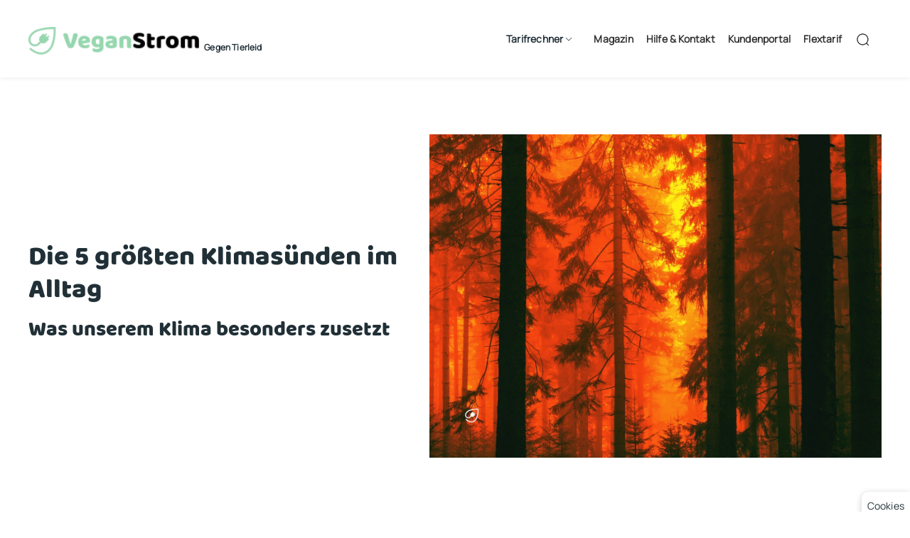

--- FILE ---
content_type: text/html;charset=utf-8
request_url: https://www.veganstrom.com/magazin/die-groessten-klimasuenden/
body_size: 87777
content:
<!DOCTYPE html><html  lang="de"><head><meta charset="utf-8"><meta name="viewport" content="width=device-width, initial-scale=1, maximum-scale=1"><title>Die 5 größten Klimasünden im Alltag - VeganStrom | VeganStrom</title><style>body,html{font-size:16px;margin:0;overflow-x:hidden;padding:0}</style><style>#banner-content .article-heading{margin-bottom:12px;margin-top:12px}.fade-in{animation:fadeIn 1s}.fade-in.show{opacity:1}@keyframes fadeIn{0%{opacity:0}to{opacity:1}}@media screen and (max-width:550px){#banner-content h1.article-heading{font-size:16px!important;line-height:normal;margin-bottom:8px;margin-top:8px}}</style><style>#main-menu{border-bottom:none!important}#main-menu .el-menu--horizontal .el-menu-item:not(.is-disabled):focus,.el-menu--horizontal .el-menu-item:not(.is-disabled):hover{background-color:#fff!important;color:var(--red-hover)!important}#main-menu li{padding:0!important}#main-menu .el-menu-item,#main-menu .el-sub-menu,.el-sub-menu .el-sub-menu__title{border-bottom:none!important}.el-sub-menu .el-sub-menu__title{padding-right:25px!important}.link-like,.nav-links a{color:#213037;font-family:Manrope;font-size:14px;font-weight:700;margin:0 9px;text-decoration:none}.el-menu--horizontal.el-menu{border-bottom:none}.el-menu--horizontal .el-menu-item:not(.is-disabled):focus,.el-menu--horizontal .el-menu-item:not(.is-disabled):hover{background-color:#fff}.el-menu-item{padding:0 10px}.el-menu-item a{color:#213037;font-family:Manrope;font-size:14px;font-weight:700;margin:0 9px;text-decoration:none}.el-menu--horizontal{justify-content:flex-end}</style><style>#article-abstract table{border-collapse:collapse;margin:0;overflow:hidden;table-layout:fixed;width:100%}#article-abstract table td,#article-abstract table th{border:none;box-sizing:border-box;min-width:1em;padding:3px 5px;position:relative;vertical-align:top;vertical-align:middle}#article-abstract table td>*,#article-abstract table th>*{margin-bottom:0}@media(max-width:1000px){#article-abstract table,#article-abstract td{width:100%}#article-abstract tr{display:flex;flex-wrap:wrap;width:100%}#article-abstract table col{width:100%}}.highlighted-word{background-color:var(--green);border-radius:5px}</style><style>#overlay[data-v-235f83e9]{background-color:#00000080;height:100%;left:0;position:fixed;top:0;width:100%;z-index:4}#popup[data-v-235f83e9]{animation:fadeIn-235f83e9 .5s;border-radius:10px 10px 0 0;bottom:0;transform:translate(-50%)}#popup[data-v-235f83e9],#popup-center[data-v-235f83e9]{box-shadow:0 0 10px #5e5e5ebf;cursor:pointer;left:50%;margin:auto;position:fixed;z-index:4}#popup-center[data-v-235f83e9]{animation:fadeInCenter-235f83e9 1s;border-radius:10px;top:calc(50% + 120px);transform:translate(-50%,-50%)}#close-icon[data-v-235f83e9]{background-color:#000;border-radius:50%;cursor:pointer;position:absolute;right:10px;top:10px;z-index:10}@keyframes fadeIn-235f83e9{0%{bottom:-200px;opacity:0}to{bottom:0;opacity:1}}@keyframes fadeInCenter-235f83e9{0%{opacity:0}to{opacity:1}}</style><style>.footer-h2[data-v-badb91a0]{color:#000;font-size:12.8px;font-weight:600;letter-spacing:1px;line-height:20px;margin-bottom:8px;text-transform:uppercase}.footer-a[data-v-badb91a0],.footer-h2[data-v-badb91a0]{font-family:Manrope,Helvetica,Helvetica Neue,Arial}.footer-a[data-v-badb91a0]{color:#000000b3!important;font-size:12.8px!important;font-weight:600!important;letter-spacing:.015em!important;line-height:2!important;text-decoration:none}.footer-a[data-v-badb91a0]:hover{color:#0009!important}.footer-p[data-v-badb91a0]{color:#213037;font-family:Manrope,Helvetica,Helvetica Neue,Arial;font-size:12px;font-weight:600;letter-spacing:.015em;text-decoration:none}.footer-icons[data-v-badb91a0]{border-radius:50%;margin:0 4px;width:35px}</style><style>#breadcrumbsGlobal,.el-breadcrumb__inner,.el-breadcrumb__inner a,.el-breadcrumb__inner.is-link,.el-breadcrumb__separator{color:#000000b3!important;cursor:pointer;font-family:Manrope,Helvetica,Helvetica Neue,Arial;font-size:12.8px!important;font-weight:700!important;letter-spacing:.015em!important;line-height:2!important;text-decoration:none}#breadcrumbsGlobal,.el-breadcrumb__item:last-child .el-breadcrumb__inner,.el-breadcrumb__item:last-child .el-breadcrumb__inner a,.el-breadcrumb__item:last-child .el-breadcrumb__inner a:hover,.el-breadcrumb__item:last-child .el-breadcrumb__inner:hover{color:#000000b3!important;font-family:Manrope,Helvetica,Helvetica Neue,Arial;font-size:12.8px!important;font-weight:600!important;letter-spacing:.015em!important;line-height:2!important;text-decoration:none}#breadcrumbsGlobal .el-breadcrumb__separator{font-weight:500}</style><style>.cookie-banner{background-color:#fff;border-radius:10px 0 0;bottom:0;box-shadow:0 2px 10px #0003;max-width:500px;padding:20px 20px 0;position:fixed;right:0}.close-cookie{cursor:pointer;position:absolute;right:10px;top:10px}</style><style>#breadcrumbs,.el-breadcrumb__inner,.el-breadcrumb__inner a,.el-breadcrumb__inner.is-link,.el-breadcrumb__separator{color:#347fa9;font-family:Manrope;font-size:14.4px;font-weight:600}#breadcrumbs,.el-breadcrumb__item:last-child .el-breadcrumb__inner,.el-breadcrumb__item:last-child .el-breadcrumb__inner a,.el-breadcrumb__item:last-child .el-breadcrumb__inner a:hover,.el-breadcrumb__item:last-child .el-breadcrumb__inner:hover{color:#347fa9;font-family:Manrope;font-size:14.4px;font-weight:500}#breadcrumbs .el-breadcrumb__separator{font-weight:500}</style><style>.three-card[data-v-cef77bc8]{background-color:#f5f8f6;border-radius:15px;padding:20px}</style><style>.lds-ellipsis{color:#fff;height:80px;position:absolute;transform:translateY(-37%);width:80px}.lds-ellipsis div{animation-timing-function:cubic-bezier(0,1,1,0);background:currentColor;border-radius:50%;height:10px;position:absolute;top:33.33333px;width:10px}.lds-ellipsis div:first-child{animation:lds-ellipsis1 .6s infinite;left:8px}.lds-ellipsis div:nth-child(2){animation:lds-ellipsis2 .6s infinite;left:8px}.lds-ellipsis div:nth-child(3){animation:lds-ellipsis2 .6s infinite;left:32px}.lds-ellipsis div:nth-child(4){animation:lds-ellipsis3 .6s infinite;left:56px}@keyframes lds-ellipsis1{0%{transform:scale(0)}to{transform:scale(1)}}@keyframes lds-ellipsis3{0%{transform:scale(1)}to{transform:scale(0)}}@keyframes lds-ellipsis2{0%{transform:translate(0)}to{transform:translate(24px)}}</style><link rel="stylesheet" href="/_nuxt/entry.DfvjyjkO.css" crossorigin><link rel="stylesheet" href="/_nuxt/el-form.D6WPlv_y.css" crossorigin><link rel="stylesheet" href="/_nuxt/AbstractArticle.Cw6owRXn.css" crossorigin><link rel="stylesheet" href="/_nuxt/Breadcrumbs.BDUCuEmH.css" crossorigin><link rel="stylesheet" href="/_nuxt/el-select.BGp06cAT.css" crossorigin><link rel="stylesheet" href="/_nuxt/el-scrollbar._0t7QStf.css" crossorigin><link rel="stylesheet" href="/_nuxt/ThreeAdvantagesWithButton.CFjHnSgZ.css" crossorigin><link rel="stylesheet" href="/_nuxt/el-card.fwQOLwdi.css" crossorigin><link rel="stylesheet" href="/_nuxt/CalculatorMain.B3cCB3Ar.css" crossorigin><link href="https://www.googletagmanager.com/gtm.js?id=GTM-N43SMFH" rel="preload" crossorigin="anonymous" referrerpolicy="no-referrer" fetchpriority="low" as="script"><link rel="preload" href="/fonts/Manrope.ttf" as="font" type="font/ttf" crossorigin="anonymous"><link rel="preload" href="/fonts/Baloo.ttf" as="font" type="font/ttf" crossorigin="anonymous"><link rel="preload" href="/fonts/LeagueSpartan.ttf" as="font" type="font/ttf" crossorigin="anonymous"><link rel="preload" href="/fonts/Anton.ttf" as="font" type="font/ttf" crossorigin="anonymous"><link rel="modulepreload" as="script" crossorigin href="/_nuxt/D-KRN42z.js"><link rel="modulepreload" as="script" crossorigin href="/_nuxt/CZ7CNo0n.js"><link rel="modulepreload" as="script" crossorigin href="/_nuxt/HZX5KR81.js"><link rel="modulepreload" as="script" crossorigin href="/_nuxt/BvkMuRBZ.js"><link rel="modulepreload" as="script" crossorigin href="/_nuxt/DYEgh3Nd.js"><link rel="modulepreload" as="script" crossorigin href="/_nuxt/CYA5zRDx.js"><link rel="modulepreload" as="script" crossorigin href="/_nuxt/CkOWT9hu.js"><link rel="modulepreload" as="script" crossorigin href="/_nuxt/BH18xn_Y.js"><link rel="modulepreload" as="script" crossorigin href="/_nuxt/DKbiCH2m.js"><link rel="modulepreload" as="script" crossorigin href="/_nuxt/tBO8MobR.js"><link rel="preload" as="fetch" fetchpriority="low" crossorigin="anonymous" href="/_nuxt/builds/meta/a6459e19-2b5a-461e-bba0-f28682806954.json"><meta property="og:type" content="website"><meta name="robots" content="index, follow, max-image-preview:large, max-snippet:-1, max-video-preview:-1"><link rel="icon" type="image/png" href="/favicon.ico"><script type="text/javascript">!function (w, d, t) {
  w.TiktokAnalyticsObject=t;var ttq=w[t]=w[t]||[];ttq.methods=["page","track","identify","instances","debug","on","off","once","ready","alias","group","enableCookie","disableCookie","holdConsent","revokeConsent","grantConsent"],ttq.setAndDefer=function(t,e){t[e]=function(){t.push([e].concat(Array.prototype.slice.call(arguments,0)))}};for(var i=0;i<ttq.methods.length;i++)ttq.setAndDefer(ttq,ttq.methods[i]);ttq.instance=function(t){for(
var e=ttq._i[t]||[],n=0;n<ttq.methods.length;n++)ttq.setAndDefer(e,ttq.methods[n]);return e},ttq.load=function(e,n){var r="https://analytics.tiktok.com/i18n/pixel/events.js",o=n&&n.partner;ttq._i=ttq._i||{},ttq._i[e]=[],ttq._i[e]._u=r,ttq._t=ttq._t||{},ttq._t[e]=+new Date,ttq._o=ttq._o||{},ttq._o[e]=n||{};n=document.createElement("script")
;n.type="text/javascript",n.async=!0,n.src=r+"?sdkid="+e+"&lib="+t;e=document.getElementsByTagName("script")[0];e.parentNode.insertBefore(n,e)};
  ttq.load('D0UTERRC77U8BG0G6D50');
  ttq.page();
}(window, document, 'ttq');</script><meta property="og:image" content="https://s3.eu-central-1.amazonaws.com/gse.cdn.s3.gsenergy.io/VeganStrom/media/klimasünden.jpg"><meta property="og:image:width" content="200px"><meta property="og:url" content="https://veganstrom.de"><meta name="twitter:title" content="VeganStrom"><meta name="twitter:description" content="VeganStrom"><meta name="twitter:image" content="https://veganstrom.com/img/logo-veganstrom.svg"><meta name="twitter:image:alt" content="VeganStrom"><meta name="twitter:card" content="summary_large_image"><meta property="og:title" content="Die 5 größten Klimasünden im Alltag - VeganStrom"><meta name="description" content="Entdecke bei uns von VeganStrom die größten Klimasünden im Alltag und wie Du aktiv zum Klimaschutz beitragen kannst. Erfahre, welche Bereiche unseres "><meta property="og:description" content="Entdecke bei uns von VeganStrom die größten Klimasünden im Alltag und wie Du aktiv zum Klimaschutz beitragen kannst. Erfahre, welche Bereiche unseres "><meta name="author" content="VeganStrom"><script type="module" src="/_nuxt/D-KRN42z.js" crossorigin></script><link rel="canonical" href="https://veganstrom.com/magazin/die-groessten-klimasuenden"><meta property="og:site_name" content="VeganStrom"></head><body><div id="el-popper-container-1024"><!--teleport start anchor--><!--[--><div style="z-index:2001;position:absolute;left:0;top:0;display:none;" class="el-popper is-pure is-light el-tooltip" tabindex="-1" aria-hidden="true"><!--[--><!--[--><!--[--><!--[--><div class="el-menu--horizontal el-menu--popup-container"><ul class="el-menu el-menu--popup el-menu--popup-bottom-start" style="--el-menu-active-color:rgb(255, 70, 70);--el-menu-level:1;"><!--[--><li class="el-menu-item" role="menuitem" tabindex="-1"><!--[--><!--[--><a href="/hausstrom" class="m-navigation"> Hausstrom </a><!--]--><!--[--><!--]--><!--]--></li><li class="el-menu-item" role="menuitem" tabindex="-1"><!--[--><!--[--><a href="/gewerbestrom" class="m-navigation"> Gewerbestrom </a><!--]--><!--[--><!--]--><!--]--></li><li class="el-menu-item" role="menuitem" tabindex="-1"><!--[--><!--[--><a href="/industriestrom" class="m-navigation"> Industriestrom </a><!--]--><!--[--><!--]--><!--]--></li><!--]--></ul></div><!--]--><!--v-if--><!--]--><!--]--><!--]--></div><!--]--><!--teleport anchor--></div><div id="__nuxt"><div lang="de" style="hyphens:auto;width:100%;" id="top"><main><!--[--><!----><div style="z-index:1;background-color:white;box-shadow:0 2px 5px 0 rgba(0,8,15,.06);height:109px;"><div class="inner-container"><div class="el-row is-justify-space-between is-align-middle" style="height:109px;margin-top:0px;"><!--[--><div class="el-col el-col-24 el-col-xs-20 el-col-sm-13 el-col-md-9" style="cursor:pointer;"><!--[--><p style="cursor:pointer;display:inline;"><img onerror="this.setAttribute(&#39;data-error&#39;, 1)" width="240" alt="VeganStrom logo" data-nuxt-img srcset="/_ipx/w_240&amp;f_webp&amp;q_90/img/logo-veganstrom.svg 1x, /_ipx/w_480&amp;f_webp&amp;q_90/img/logo-veganstrom.svg 2x" style="margin-top:10px;" src="/_ipx/w_240&amp;f_webp&amp;q_90/img/logo-veganstrom.svg"><span class="m-caption" style="margin-left:5px;white-space:nowrap;vertical-align:super;font-size:12px;"> Gegen Tierleid </span></p><!--]--></div><div class="el-col el-col-24 el-col-xs-4 el-col-sm-11 el-col-md-15 nav-links m-navigation" style="" align="end"><!--[--><ul role="menubar" style="--el-menu-active-color:rgb(255, 70, 70);--el-menu-level:0;" class="el-menu el-menu--horizontal" id="main-menu"><li class="el-sub-menu" role="menuitem" ariahaspopup="true" ariaexpanded="false"><!--[--><div class="el-sub-menu__title el-tooltip__trigger el-tooltip__trigger"><!--[--><p class="link-like">Tarifrechner</p><!--]--><i class="el-icon el-sub-menu__icon-arrow" style="transform:none;"><!--[--><svg xmlns="http://www.w3.org/2000/svg" viewBox="0 0 1024 1024"><path fill="currentColor" d="M831.872 340.864 512 652.672 192.128 340.864a30.59 30.59 0 0 0-42.752 0 29.12 29.12 0 0 0 0 41.6L489.664 714.24a32 32 0 0 0 44.672 0l340.288-331.712a29.12 29.12 0 0 0 0-41.728 30.59 30.59 0 0 0-42.752 0z"></path></svg><!--]--></i></div><!--teleport start--><!--teleport end--><!--]--></li><!----><!----><!----><li class="el-menu-item" role="menuitem" tabindex="-1"><!--[--><!--[--><a href="/magazinuebersicht" class="">Magazin</a><!--]--><!--[--><!--]--><!--]--></li><li class="el-menu-item" role="menuitem" tabindex="-1"><!--[--><!--[--><a href="/hilfe-kontakt" class="">Hilfe &amp; Kontakt</a><!--]--><!--[--><!--]--><!--]--></li><li class="el-menu-item" role="menuitem" tabindex="-1"><!--[--><!--[--><a href="https://portal.veganstrom.com" target="_blank">Kundenportal</a><!--]--><!--[--><!--]--><!--]--></li><li class="el-menu-item" role="menuitem" tabindex="-1"><!--[--><!--[--><a href="/flextarif" target="_blank">Flextarif</a><!--]--><!--[--><!--]--><!--]--></li><li class="el-menu-item" role="menuitem" tabindex="-1"><!--[--><!--[--><a href="/suche" class=""><i class="el-icon" style="font-size:20px;--color:black;"><!--[--><svg xmlns="http://www.w3.org/2000/svg" viewBox="0 0 1024 1024"><path fill="currentColor" d="m795.904 750.72 124.992 124.928a32 32 0 0 1-45.248 45.248L750.656 795.904a416 416 0 1 1 45.248-45.248zM480 832a352 352 0 1 0 0-704 352 352 0 0 0 0 704"></path></svg><!--]--></i></a><!--]--><!--[--><!--]--><!--]--></li></ul><!--]--></div><!--]--></div></div></div><div class="inner-container"><div id="article-abstract"><div><div><div class="el-row is-align-middle" style="margin-left:-15px;margin-right:-15px;padding:80px 0;"><!--[--><div class="el-col el-col-24 el-col-sm-24 el-col-md-11 is-guttered" style="padding-right:15px;padding-left:15px;"><!--[--><h1 class="b-h1" style="margin-bottom:16px;">Die 5 größten Klimasünden im Alltag</h1><h2 class="b-h2" style="margin-bottom:16px;">Was unserem Klima besonders zusetzt</h2><!--]--></div><div class="el-col el-col-24 el-col-sm-24 el-col-md-13 is-guttered" style="padding-right:15px;padding-left:15px;"><!--[--><img onerror="this.setAttribute(&#39;data-error&#39;, 1)" alt="Die größten Klimasünden im Alltag" data-nuxt-img srcset="https://s3.eu-central-1.amazonaws.com/gse.cdn.s3.gsenergy.io/VeganStrom/media/klimasünden.jpg 1x, https://s3.eu-central-1.amazonaws.com/gse.cdn.s3.gsenergy.io/VeganStrom/media/klimasünden.jpg 2x" style="width:100%;object-fit:cover;" src="https://s3.eu-central-1.amazonaws.com/gse.cdn.s3.gsenergy.io/VeganStrom/media/klimasünden.jpg"><!--]--></div><!--]--></div><div class="el-row" style="padding:10px 0;"><!--[--><div class="el-col el-col-24" style=""><!--[--><div id="breadcrumbs"><div class="el-breadcrumb breadcrumb" aria-label="Brotkrümel" role="navigation"><!--[--><span class="el-breadcrumb__item"><span class="el-breadcrumb__inner is-link" role="link"><!--[-->VeganStrom<!--]--></span><span class="el-breadcrumb__separator" role="presentation">»</span></span><!--[--><span class="el-breadcrumb__item"><span class="el-breadcrumb__inner is-link" role="link"><!--[-->Magazinbeiträge<!--]--></span><span class="el-breadcrumb__separator" role="presentation">»</span></span><span class="el-breadcrumb__item"><span class="el-breadcrumb__inner is-link" role="link"><!--[-->Die 5 größten Klimasünden im Alltag<!--]--></span><span class="el-breadcrumb__separator" role="presentation">»</span></span><!--]--><!--]--></div></div><!--]--></div><!--]--></div></div><div style="margin:50px 0px;"><span></span></div><span></span><!--[--><span class="el-tag el-tag--primary el-tag--large el-tag--light m-text tag" style="margin:10px 5px 20px 0;" dark><span class="el-tag__content"><!--[-->CO2-Ausstoß<!--]--></span><!--v-if--></span><span class="el-tag el-tag--primary el-tag--large el-tag--light m-text tag" style="margin:10px 5px 20px 0;" dark><span class="el-tag__content"><!--[-->Umweltschutz<!--]--></span><!--v-if--></span><span class="el-tag el-tag--primary el-tag--large el-tag--light m-text tag" style="margin:10px 5px 20px 0;" dark><span class="el-tag__content"><!--[-->Emissionen<!--]--></span><!--v-if--></span><span class="el-tag el-tag--primary el-tag--large el-tag--light m-text tag" style="margin:10px 5px 20px 0;" dark><span class="el-tag__content"><!--[-->Klimaschutz<!--]--></span><!--v-if--></span><span class="el-tag el-tag--primary el-tag--large el-tag--light m-text tag" style="margin:10px 5px 20px 0;" dark><span class="el-tag__content"><!--[-->Klima<!--]--></span><!--v-if--></span><span class="el-tag el-tag--primary el-tag--large el-tag--light m-text tag" style="margin:10px 5px 20px 0;" dark><span class="el-tag__content"><!--[-->Klimasünden<!--]--></span><!--v-if--></span><!--]--><div style="margin-bottom:80px;"><div class="el-row" style="margin-left:-25px;margin-right:-25px;"><!--[--><div class="el-col el-col-24 el-col-xs-24 el-col-md-14 is-guttered" style="padding-right:25px;padding-left:25px;"><!--[--><div data-v-cef77bc8><div class="el-card is-always-shadow three-card" data-v-cef77bc8><!--v-if--><div class="el-card__body" style=""><!--[--><h5 class="m-h5" data-v-cef77bc8>VEGANSTROM - MEHR ALS ÖKO</h5><div class="el-row" style="" data-v-cef77bc8><!--[--><div class="el-col el-col-6" style="" data-v-cef77bc8><!--[--><img onerror="this.setAttribute(&#39;data-error&#39;, 1)" data-nuxt-img srcset="/_ipx/f_webp&amp;q_90/img/nachhaltig-leben.svg 1x, /_ipx/f_webp&amp;q_90/img/nachhaltig-leben.svg 2x" style="width:100%;max-width:80px;" src="/_ipx/f_webp&amp;q_90/img/nachhaltig-leben.svg" data-v-cef77bc8><!--]--></div><div class="el-col el-col-18" style="" data-v-cef77bc8><!--[--><h6 class="m-h6" data-v-cef77bc8>Nachhaltig leben</h6><p class="m-text" data-v-cef77bc8> Wir engagieren uns für die Energiewende und möchten den Sektor aktiv voranbringen. Daher setzen wir für unseren Ökostrom ausschließlich auf Erneuerbare Energien. </p><!--]--></div><!--]--></div><div class="el-row" style="" data-v-cef77bc8><!--[--><div class="el-col el-col-6" style="" data-v-cef77bc8><!--[--><img onerror="this.setAttribute(&#39;data-error&#39;, 1)" data-nuxt-img srcset="/_ipx/f_webp&amp;q_90/img/tiere-achten.svg 1x, /_ipx/f_webp&amp;q_90/img/tiere-achten.svg 2x" style="width:100%;max-width:80px;" src="/_ipx/f_webp&amp;q_90/img/tiere-achten.svg" data-v-cef77bc8><!--]--></div><div class="el-col el-col-18" style="" data-v-cef77bc8><!--[--><h6 class="m-h6" data-v-cef77bc8>Tiere achten</h6><p class="m-text" data-v-cef77bc8> Photovoltaik und Geothermie sind tierfreundliche Stromquellen. Wir möchten Ökosysteme und Lebensräume bewahren, denn alle Lebewesen verdienen unseren Respekt. </p><!--]--></div><!--]--></div><div class="el-row" style="" data-v-cef77bc8><!--[--><div class="el-col el-col-6" style="" data-v-cef77bc8><!--[--><img onerror="this.setAttribute(&#39;data-error&#39;, 1)" data-nuxt-img srcset="/_ipx/f_webp&amp;q_90/img/weiter-denken.svg 1x, /_ipx/f_webp&amp;q_90/img/weiter-denken.svg 2x" style="width:100%;max-width:80px;" src="/_ipx/f_webp&amp;q_90/img/weiter-denken.svg" data-v-cef77bc8><!--]--></div><div class="el-col el-col-18" style="" data-v-cef77bc8><!--[--><h6 class="m-h6" data-v-cef77bc8>Weiter denken</h6><p class="m-text" data-v-cef77bc8> Wir glauben an die Macht des Konsumenten. Mit bewussten Kaufentscheidungen kann jeder zu einer besseren Zukunft und dem Schutz des Planeten beitragen. </p><!--]--></div><!--]--></div><p class="m-text" style="font-weight:700;" data-v-cef77bc8> Sei dabei: jetzt Stromanbieter wechseln &amp; veganen Strom wählen! </p><button ariadisabled="false" type="button" class="el-button el-button--large form-button" style="margin-top:10px;" data-v-cef77bc8><!--v-if--><span class=""><!--[--><span data-v-cef77bc8>JETZT TARIF BERECHNEN</span><!--]--></span></button><!--]--></div><!--v-if--></div></div><!--]--></div><div class="el-col el-col-24 el-col-xs-24 el-col-md-10 is-guttered" style="padding-right:25px;padding-left:25px;margin-top:0;"><!--[--><!--[--><div class="el-card is-always-shadow" style="border-radius:32px;padding:32px 5%;position:relative;overflow:visible;text-align:left;"><!--v-if--><div class="el-card__body" style=""><!--[--><h1 class="b-h1" style="font-size: 26px"><span style="color:var(--green);">100% Ökostromtarif,</span><br> der Tiere schützt </h1><form class="el-form el-form--default el-form--label-right" style="margin-top:32px;"><!--[--><div class="el-row" style="margin-bottom:15px;"><!--[--><div class="el-col el-col-24" style="margin-top:10px;margin-bottom:20px;display:none;"><!--[--><span></span><!--]--></div><div class="el-col el-col-12" style=""><!--[--><label for="consumption-input" class="label label-animated"> KWH / JAHR </label><br><input id="consumption-input" style="max-width:90%;" class="input-calc" placeholder="KWH / JAHR" type="number" value="2000"><br><!----><!--]--></div><div class="el-col el-col-12" style="margin-top:10px;" align="end"><!--[--><span></span><!--]--></div><!--]--></div><div class="el-row" style="margin-left:-5px;margin-right:-5px;margin-bottom:15px;"><!--[--><div class="el-col el-col-24 is-guttered" style="padding-right:5px;padding-left:5px;margin-bottom:16px;"><!--[--><label for="zip-input" class="label label-animated" style="display:none;"> POSTLEITZAHL </label><br><input id="zip-input" required class="input-calc" placeholder="POSTLEITZAHL" value><br><span style="color:red;display:none;">Bitte angeben</span><!--]--></div><span></span><span></span><span></span><div class="el-col el-col-24 is-guttered" style="padding-right:5px;padding-left:5px;"><!--[--><label for="voucher-input" class="label label-animated" style="display:none;"> RABATTCODE </label><br><input id="voucher-input" class="input-calc" placeholder="RABATTCODE" value><!--]--></div><!--]--></div><div class="el-row" style=""><!--[--><div class="el-col el-col-24" style="" align="center"><!--[--><button ariadisabled="false" type="button" class="el-button is-round calc-button" style="background-color:var(--red);width:100%;margin-top:20px;"><!--v-if--><span class=""><!--[--><span><span>STROMTARIF BERECHNEN</span></span><!--]--></span></button><!----><p class="m-text" style="color:red;margin-left:10px;display:none;"></p><p class="m-text" style="color:red;margin-left:10px;display:none;"> Leider konnten wir keine Adresse finden. <br>Bitte überprüfen Sie Ihre Eingabe. </p><p class="m-text" style="color:red;margin-left:10px;display:none;"> Der Rabattcode ist ungültig. </p><p class="m-text" style="color:red;margin-left:10px;display:none;"> Du kannst erst ab 1000 kWh einen Rabattcode anwenden. </p><p class="m-text" style="color:red;margin-left:10px;display:none;"> Leider gab es ein Problem beim Laden der Tarife. </p><p class="m-text" style="color:red;margin-left:10px;display:none;"> Leider können wir für diese PLZ keine Tarife anbieten. </p><!--]--></div><!--]--></div><!--]--></form><!----><img onerror="this.setAttribute(&#39;data-error&#39;, 1)" alt="Von Peta unterstützt" data-nuxt-img srcset="/_ipx/f_webp&amp;q_90/img/support-badge.svg 1x, /_ipx/f_webp&amp;q_90/img/support-badge.svg 2x" style="position:absolute;top:-20px;right:-20px;z-index:0;width:100px;" src="/_ipx/f_webp&amp;q_90/img/support-badge.svg"><!--]--></div><!--v-if--></div><!----><!--]--><!--]--></div><!--]--></div><!--[--><h2 class="b-h2" style="margin-top:48px;margin-bottom:32px;"> Für Dich auch interessant </h2><div class="el-row" style="margin-left:-15px;margin-right:-15px;"><!--[--><!--[--><div class="el-col el-col-24 el-col-xs-24 el-col-sm-12 el-col-md-8 is-guttered" style="padding-right:15px;padding-left:15px;position:relative;margin-bottom:30px;"><!--[--><img style="width:100%;height:250px;cursor:pointer;object-fit:cover;" src="https://s3.eu-central-1.amazonaws.com/gse.cdn.s3.gsenergy.io/VeganStrom/media/magazinartikel-bilder-mai-1598-x-1162-px-24.webp" alt="So schließt Du einen Stromvertrag ab"><br><!--[--><div style="display:inline-block;"><p class="a-green" style="margin-right:5px;">Energie &amp; Strom <!----></p></div><!--]--><br><br><h2 class="m-h2" style="cursor:pointer;">Stromvertrag abschließen</h2><p class="m-text">Bei uns erfährst Du alles, was Du zum Thema Stromvertrag abschließen wissen musst.</p><!--]--></div><div class="el-col el-col-24 el-col-xs-24 el-col-sm-12 el-col-md-8 is-guttered" style="padding-right:15px;padding-left:15px;position:relative;margin-bottom:30px;"><!--[--><img style="width:100%;height:250px;cursor:pointer;object-fit:cover;" src="https://s3.eu-central-1.amazonaws.com/gse.cdn.s3.gsenergy.io/VeganStrom/media/magazinartikel-bilder-mai-1598-x-1162-px-22.webp" alt="So liest Du den Stromzähler ab"><br><!--[--><div style="display:inline-block;"><p class="a-green" style="margin-right:5px;"> Energie &amp; Strom <!----></p></div><!--]--><br><br><h2 class="m-h2" style="cursor:pointer;">Stromzähler ablesen</h2><p class="m-text">Wo finde ich die Zählernummer und wie sieht sie aus? In diesem Artikel beantworten wir alle Fragen zum Stromzähler ablesen.</p><!--]--></div><div class="el-col el-col-24 el-col-xs-24 el-col-sm-12 el-col-md-8 is-guttered" style="padding-right:15px;padding-left:15px;position:relative;margin-bottom:30px;"><!--[--><img style="width:100%;height:250px;cursor:pointer;object-fit:cover;" src="https://s3.eu-central-1.amazonaws.com/gse.cdn.s3.gsenergy.io/VeganStrom/media/Stromanbieter wechseln.webp" alt="So funktioniert der Stromanbieterwechsel"><br><!--[--><div style="display:inline-block;"><p class="a-green" style="margin-right:5px;">Energie &amp; Strom <!----></p></div><!--]--><br><br><h2 class="m-h2" style="cursor:pointer;">Stromanbieter wechseln</h2><p class="m-text">Du möchtest Deinen Stromanbieter wechseln? Bei uns erfährst Du alles, was Du wissen musst, um Geld und Zeit zu sparen.</p><!--]--></div><!--]--><!--]--></div><!--]--></div></div></div></div><!----><div style="background-color:var(--bg-green);padding:80px 0 100px 0;" data-v-badb91a0><div class="inner-container" data-v-badb91a0><div id="breadcrumbsGlobal" style="margin-bottom:25px;" data-v-badb91a0><div class="el-breadcrumb breadcrumb" aria-label="Brotkrümel" role="navigation"><!--[--><!--[--><span class="el-breadcrumb__item"><span class="el-breadcrumb__inner is-link" role="link"><!--[-->Startseite<!--]--></span><span class="el-breadcrumb__separator" role="presentation">»</span></span><span class="el-breadcrumb__item"><span class="el-breadcrumb__inner is-link" role="link"><!--[-->Magazin<!--]--></span><span class="el-breadcrumb__separator" role="presentation">»</span></span><span class="el-breadcrumb__item"><span class="el-breadcrumb__inner is-link" role="link"><!--[-->Die Groessten Klimasuenden<!--]--></span><span class="el-breadcrumb__separator" role="presentation">»</span></span><!--]--><!--]--></div></div><i class="el-icon" style="font-size:30px;--color:black;" data-v-badb91a0><!--[--><svg xmlns="http://www.w3.org/2000/svg" viewBox="0 0 1024 1024" data-v-badb91a0><path fill="currentColor" d="M128 224v512a64 64 0 0 0 64 64h640a64 64 0 0 0 64-64V224zm0-64h768a64 64 0 0 1 64 64v512a128 128 0 0 1-128 128H192A128 128 0 0 1 64 736V224a64 64 0 0 1 64-64"></path><path fill="currentColor" d="M904 224 656.512 506.88a192 192 0 0 1-289.024 0L120 224zm-698.944 0 210.56 240.704a128 128 0 0 0 192.704 0L818.944 224z"></path></svg><!--]--></i><a href="mailto:service@veganstrom.com" class="footer-p" style="display:inline-block;vertical-align:top;margin-left:10px;font-size:19.2px;font-weight:700;" data-v-badb91a0> service@veganstrom.com </a><div class="el-row" style="margin-bottom:100px;" data-v-badb91a0><!--[--><div class="el-col el-col-24 el-col-xs-24 el-col-sm-9" style="" data-v-badb91a0><!--[--><br data-v-badb91a0><br data-v-badb91a0><p class="footer-p" data-v-badb91a0>GreenStone Energy GmbH</p><p class="footer-p" data-v-badb91a0>Manteuffelstrasse 77</p><br data-v-badb91a0><p class="footer-p" data-v-badb91a0>10999 Berlin</p><p class="footer-p" data-v-badb91a0>Deutschland</p><br data-v-badb91a0><!----><!--]--></div><div class="el-col el-col-24 el-col-xs-24 el-col-sm-15" style="" data-v-badb91a0><!--[--><div class="el-row" style="margin-left:-12.5px;margin-right:-12.5px;margin-top:50px;" data-v-badb91a0><!--[--><div class="el-col el-col-24 el-col-xs-12 el-col-sm-8 is-guttered" style="padding-right:12.5px;padding-left:12.5px;" data-v-badb91a0><!--[--><h2 class="footer-h2" data-v-badb91a0>ALLGEMEIN</h2><a href="/greenstone-energy" class="footer-a" data-v-badb91a0>GreenStone Energy</a><br data-v-badb91a0><a href="/presse" class="footer-a" data-v-badb91a0>Presse</a><br data-v-badb91a0><a href="/mission" class="footer-a" data-v-badb91a0>Engagement</a><br data-v-badb91a0><a href="https://gsenergy.io/career" rel="noopener noreferrer" target="_blank" class="footer-a" data-v-badb91a0>Karriere</a><br data-v-badb91a0><a href="/impressum" class="footer-a" data-v-badb91a0>Impressum</a><br data-v-badb91a0><a href="/datenschutz" class="footer-a" data-v-badb91a0>Datenschutz</a><br data-v-badb91a0><a href="/widerruf" class="footer-a" data-v-badb91a0>Widerruf</a><br data-v-badb91a0><a href="/agb" class="footer-a" data-v-badb91a0>AGB</a><br data-v-badb91a0><a href="https://s3.eu-central-1.amazonaws.com/gse.cdn.s3.gsenergy.io/multi-brand-framework/veganstrom/documents/SEPA-Lastschriftmandat.pdf" rel="noopener noreferrer" target="blank_" class="footer-a" data-v-badb91a0>SEPA-Lastschriftmandat</a><!--]--></div><div class="el-col el-col-24 el-col-xs-12 el-col-sm-8 is-guttered" style="padding-right:12.5px;padding-left:12.5px;" data-v-badb91a0><!--[--><h2 class="footer-h2" data-v-badb91a0>SERVICE</h2><a href="/haeufige-fragen-faq" class="footer-a" data-v-badb91a0>Häufige Fragen (FAQ)</a><br data-v-badb91a0><a href="/hilfe-kontakt" class="footer-a" data-v-badb91a0>Hilfe &amp; Kontakt</a><br data-v-badb91a0><a href="/magazinuebersicht" class="footer-a" data-v-badb91a0>Magazin</a><br data-v-badb91a0><a href="/lexikon" class="footer-a" data-v-badb91a0>Lexikon</a><br data-v-badb91a0><a href="/magazin/strom-sparen/" class="footer-a" data-v-badb91a0>Stromspar-Tipps</a><br data-v-badb91a0><a href="/kuendigung-widerruf" class="footer-a" data-v-badb91a0>Kündigung/Widerruf</a><br data-v-badb91a0><a href="mailto:service@veganstrom.com" rel="noopener noreferrer" class="footer-a" data-v-badb91a0>Ich habe ein Problem</a><!--]--></div><div class="el-col el-col-24 el-col-xs-12 el-col-sm-8 is-guttered" style="padding-right:12.5px;padding-left:12.5px;" data-v-badb91a0><!--[--><h2 class="footer-h2" data-v-badb91a0>ÜBER UNSEREN STROM</h2><a href="/engagement/welche-vorteile-bietet-vegan-strom/" class="footer-a" data-v-badb91a0>Vorteile von Vegan Strom</a><br data-v-badb91a0><a href="/engagement/was-ist-veganer-strom/" class="footer-a" data-v-badb91a0>Was ist veganer Strom?</a><br data-v-badb91a0><a href="/lexikon/oekostrom/" class="footer-a" data-v-badb91a0>Was ist Ökostrom?</a><br data-v-badb91a0><a href="/magazin/stromtarifvergleich/" class="footer-a" data-v-badb91a0>Welcher Tarif passt zu mir?</a><br data-v-badb91a0><a href="/hausstrom" class="footer-a" data-v-badb91a0>Hausstrom</a><br data-v-badb91a0><a href="/gewerbestrom" class="footer-a" data-v-badb91a0>Gewerbestrom</a><br data-v-badb91a0><a href="/flextarif" class="footer-a" data-v-badb91a0>VeganStrom Flex Tarif</a><br data-v-badb91a0><a href="/stromkennzeichnung" class="footer-a" data-v-badb91a0>Stromkennzeichnung</a><br data-v-badb91a0><!--]--></div><!--]--></div><!--]--></div><!--]--></div><div class="el-row is-justify-center is-align-middle" style="margin-left:-15px;margin-right:-15px;" data-v-badb91a0><!--[--><div class="el-col el-col-24 el-col-xs-24 el-col-sm-8 is-guttered" style="padding-right:15px;padding-left:15px;" data-v-badb91a0><!--[--><p class="footer-p" style="font-size:11.2px;text-align:center;" data-v-badb91a0> © GreenStone Energy 2026 - Alle Rechte vorbehalten </p><!--]--></div><div class="el-col el-col-24 el-col-xs-24 el-col-sm-8 is-guttered" style="padding-right:15px;padding-left:15px;" align="center" data-v-badb91a0><!--[--><div id="trustbox" class="trustpilot-widget container inner-container" data-locale="de-DE" data-template-id="53aa8912dec7e10d38f59f36" data-businessunit-id="61fb9088778351088d258a8f" data-style-height="140px" data-style-width="100%" data-theme="light" data-stars="4,5" data-review-languages="de" style="margin-top:10%;" data-v-badb91a0><a href="https://de.trustpilot.com/review/veganstrom.com" target="_blank" rel="noopener"></a></div><!--]--></div><div class="el-col el-col-24 el-col-xs-24 el-col-sm-8 is-guttered" style="padding-right:15px;padding-left:15px;margin-top:0;" align="end" data-v-badb91a0><!--[--><a href="https://www.facebook.com/veganstrom/" data-v-badb91a0><img onerror="this.setAttribute(&#39;data-error&#39;, 1)" alt="Facebook" data-nuxt-img srcset="/_ipx/f_webp&amp;q_90/img/Facebook.webp 1x, /_ipx/f_webp&amp;q_90/img/Facebook.webp 2x" class="footer-icons" src="/_ipx/f_webp&amp;q_90/img/Facebook.webp" data-v-badb91a0></a><a href="https://twitter.com/VeganStrom/" data-v-badb91a0><img onerror="this.setAttribute(&#39;data-error&#39;, 1)" alt="X" data-nuxt-img srcset="/_ipx/f_webp&amp;q_90/img/X.webp 1x, /_ipx/f_webp&amp;q_90/img/X.webp 2x" class="footer-icons" src="/_ipx/f_webp&amp;q_90/img/X.webp" data-v-badb91a0></a><a href="https://www.instagram.com/vegan_strom/" data-v-badb91a0><img onerror="this.setAttribute(&#39;data-error&#39;, 1)" alt="Instagram" data-nuxt-img srcset="/_ipx/f_webp&amp;q_90/img/Instagram.webp 1x, /_ipx/f_webp&amp;q_90/img/Instagram.webp 2x" class="footer-icons" src="/_ipx/f_webp&amp;q_90/img/Instagram.webp" data-v-badb91a0></a><!--]--></div><!--]--></div></div></div><div><div class="cookie-banner m-text" style="cursor:pointer;bottom:-11px;padding:8px;"> Cookies </div></div><!--]--></main></div></div><div id="teleports"></div><script type="application/ld+json" data-nuxt-schema-org="true" data-hid="schema-org-graph">{"@context":"https://schema.org","@graph":[{"@id":"https://veganstrom.com/#website","@type":"WebSite","description":"100% Ökostrom, der Tiere schützt","inLanguage":"de","name":"VeganStrom","url":"https://veganstrom.com/"},{"@id":"https://veganstrom.com/magazin/die-groessten-klimasuenden#webpage","@type":"WebPage","description":"Entdecke bei uns von VeganStrom die größten Klimasünden im Alltag und wie Du aktiv zum Klimaschutz beitragen kannst. Erfahre, welche Bereiche unseres ","name":"Die 5 größten Klimasünden im Alltag - VeganStrom","url":"https://veganstrom.com/magazin/die-groessten-klimasuenden","breadcrumb":{"@id":"https://veganstrom.com/magazin/die-groessten-klimasuenden#breadcrumb"},"isPartOf":{"@id":"https://veganstrom.com/#website"},"potentialAction":[{"@type":"ReadAction","target":["https://veganstrom.com/magazin/die-groessten-klimasuenden"]}]},{"@id":"https://veganstrom.com/magazin/die-groessten-klimasuenden#breadcrumb","@type":"BreadcrumbList","id":"#breadcrumb","itemListElement":[{"@type":"ListItem","name":"Startseite","item":"https://veganstrom.com/","position":1},{"@type":"ListItem","name":"Magazin","item":"https://veganstrom.com/magazin","position":2},{"@type":"ListItem","name":"Die Groessten Klimasuenden","item":"https://veganstrom.com/magazin/die-groessten-klimasuenden","position":3}]}]}</script><script type="application/json" data-nuxt-data="nuxt-app" data-ssr="true" id="__NUXT_DATA__">[["ShallowReactive",1],{"data":2,"state":103,"once":125,"_errors":126,"serverRendered":19,"path":128,"pinia":129},["ShallowReactive",3],{"campaign":4,"Magazin-die-groessten-klimasuenden":17,"interesting-articles":40},{"id":5,"voucher_code":6,"description":7,"name":7,"total_amount":7,"value":8,"start_date":9,"end_date":10,"banner_countdown":11,"banner_countdown_color":7,"banner_countdown_text":7,"banner_content":12,"banner_background":13,"popup_included":11,"popup_image_url":7,"popup_width":14,"popup_height":15,"popup_link":7,"popup_left":16,"popup_right":16,"popup_type":7,"landingpage_included":11,"landingpage_content":7,"landingpage_url":7,"landingpage_background_color":7,"landingpage_image_url":7,"landingpage_video_url":7},9,"VEGANUARY2026","","50","2026-01-01T03:33:27.000Z","2026-01-31T23:33:27.000Z",false,"\u003Cp class=\"article-text\">\u003Cspan style=\"color: rgb(255, 255, 255); font-family: Baloo; font-size: 24px;\">Jeder Tarif bei VeganStrom unterstützt Tierschutzprojekte.\u003C/span>\u003C/p>","#0ba4df","400","200","0",{"id":18,"live":19,"type":20,"creation_date":21,"title":22,"subtitle":23,"description":24,"content":25,"thumbnail_url":26,"thumbnail_alt_text":27,"url":28,"interesting_article1_url":29,"interesting_article2_url":29,"interesting_article3_url":29,"tags":30,"categories":37,"keywords":39},399,true,"Magazin","2024-06-17T00:33:15.845Z","Die 5 größten Klimasünden im Alltag","Was unserem Klima besonders zusetzt","Entdecke bei uns von VeganStrom die größten Klimasünden im Alltag und wie Du aktiv zum Klimaschutz beitragen kannst. Erfahre, welche Bereiche unseres täglichen Lebens einen enormen Einfluss auf das Klima haben und erhalte praktische Tipps, wie Du nachhaltiger handeln kannst.","\u003Cp class=\"article-text\">Klimaschutz geht uns alle an. Die gute Nachricht ist: Du kannst heute anfangen. Bei VeganStrom glauben wir daran, dass jede Entscheidung zählt. Hier findest Du die größten Klimasünden im Alltag und einfache Maßnahmen, mit denen Du sofort CO₂ sparst.\u003C/p>\u003Ch3 class=\"article-heading\">Klimasünde 1: Kauf und Konsum\u003C/h3>\u003Cp class=\"article-text\">\u003Cstrong>Warum ist Konsum so klimaschädlich?\u003C/strong>\u003Cbr>Laut Umweltbundesamt entfallen rund 34 Prozent des persönlichen CO₂-Fußabdrucks in Deutschland auf materielle Güter. Herstellung und Transport treiben die Bilanz nach oben. Beispiel: In einem T-Shirt aus Baumwolle stecken etwa 11 kg CO₂. Über 40 Prozent davon entstehen beim Anbau, in der Produktion und auf dem Weg zu Dir.\u003C/p>\u003Cp class=\"article-text\">\u003Cstrong>Was kannst Du ändern?\u003C/strong>\u003C/p>\u003Cul class=\"list-disc\">\u003Cli>\u003Cp class=\"article-text\">Frage Dich bei jedem Kauf: Brauche ich das wirklich.\u003C/p>\u003C/li>\u003Cli>\u003Cp class=\"article-text\">Repariere statt wegwerfen. Setze auf Qualität und Langlebigkeit.\u003C/p>\u003C/li>\u003Cli>\u003Cp class=\"article-text\">Trage Kleidung länger. Kaufe Second-Hand oder leihe für Anlässe.\u003C/p>\u003C/li>\u003Cli>\u003Cp class=\"article-text\">Kaufe gebraucht. Verschenke, was Du nicht mehr nutzt.nfach wegzuwerfen.\u003C/p>\u003C/li>\u003C/ul>\u003Ch3 class=\"article-heading\">Klimasünde 2: Mobilität\u003C/h3>\u003Cp class=\"article-text\">\u003Cstrong>Wo entsteht viel CO₂ auf der Straße und in der Luft?\u003C/strong>\u003Cbr>Rund 19 Prozent Deines Fußabdrucks entstehen durch Mobilität. Fliegen verursacht pro Person auf 500 km bereits hohe Emissionen. Auch Alleinfahrten mit dem Auto sind klimaschädlich.\u003C/p>\u003Cp class=\"article-text\">\u003Cstrong>Wie kommst Du klimafreundlicher ans Ziel?\u003C/strong>\u003C/p>\u003Cul class=\"list-disc\">\u003Cli>\u003Cp class=\"article-text\">Nutze Bahn und Bus statt Flugzeug, wenn möglich.\u003C/p>\u003C/li>\u003Cli>\u003Cp class=\"article-text\">Gehe kurze Wege zu Fuß oder nimm das Fahrrad.\u003C/p>\u003C/li>\u003Cli>\u003Cp class=\"article-text\">Fahre länger Strecken mit dem ÖPNV oder bilde Fahrgemeinschaften.\u003C/p>\u003C/li>\u003C/ul>\u003Ch3 class=\"article-heading\">Klimasünde 3: Ernährung\u003C/h3>\u003Cp class=\"article-text\">\u003Cstrong>Warum hat Deine Ernährung so große Wirkung?\u003C/strong>\u003Cbr>Etwa 15 Prozent Deines CO₂-Fußabdrucks hängen mit Deiner Ernährung zusammen. Sie beeinflusst außerdem Süßwasser, Böden und Artenvielfalt.\u003C/p>\u003Cp class=\"article-text\">\u003Cstrong>Welche Umstellung bringt viel?\u003C/strong>\u003C/p>\u003Cul class=\"list-disc\">\u003Cli>\u003Cp class=\"article-text\">Iss mehr pflanzlich. Vegetarisch spart laut Studien rund 24 Prozent Treibhausgase, vegan bis zu 53 Prozent.\u003C/p>\u003C/li>\u003Cli>\u003Cp class=\"article-text\">Kaufe regional und saisonal. Achte auf Bio-Produkte.\u003C/p>\u003C/li>\u003Cli>\u003Cp class=\"article-text\">Plane Deine Einkäufe. Vermeide Lebensmittelverschwendung.\u003C/p>\u003C/li>\u003Cli>\u003Cp class=\"article-text\">Bonus für Tierwohl: Eine vegane Ernährung kann im Jahr viele Tierleben retten.\u003C/p>\u003C/li>\u003C/ul>\u003Cimg width=\"100%\" src=\"https://s3.eu-central-1.amazonaws.com/gse.cdn.s3.gsenergy.io/VeganStrom/media/planb.jpg\" alt=\"Das solltest Du über Klimasünden im Alltag wissen\">\u003Ch3 class=\"article-heading\">Klimasünde 4: Heizen und Wohnen\u003C/h3>\u003Cp class=\"article-text\">\u003Cstrong>Warum ist Heizen so relevant?\u003C/strong>\u003Cbr>Der Bereich Wohnen verursacht rund 18 Prozent der persönlichen Emissionen. Ein großer Teil entfällt aufs Heizen, oft mit Gas.\u003C/p>\u003Cp class=\"article-text\">\u003Cstrong>So heizt Du effizienter\u003C/strong>\u003C/p>\u003Cul class=\"list-disc\">\u003Cli>\u003Cp class=\"article-text\">Heize nur Räume, in denen Du Dich aufhältst.\u003C/p>\u003C/li>\u003Cli>\u003Cp class=\"article-text\">Senke die Raumtemperatur um 1 bis 2 Grad.\u003C/p>\u003C/li>\u003Cli>\u003Cp class=\"article-text\">Lüfte kurz und kräftig. Vermeide Kipplüften.\u003C/p>\u003C/li>\u003Cli>\u003Cp class=\"article-text\">Dämme und isoliere, wenn Du Eigentum hast.\u003C/p>\u003C/li>\u003C/ul>\u003Ch3 class=\"article-heading\">Klimasünde 5: Energieverbrauch zu Hause\u003C/h3>\u003Cp class=\"article-text\">\u003Cstrong>Wieso zählt Strom doppelt?\u003C/strong>\u003Cbr>Alltagsgeräte benötigen viel Energie. Je nach Strommix werden dabei große Mengen CO₂ frei. Moderne Geräte und grüner Strom senken Deine Bilanz deutlich.\u003C/p>\u003Cp class=\"article-text\">\u003Cstrong>So sparst Du Strom und CO₂\u003C/strong>\u003C/p>\u003Cul class=\"list-disc\">\u003Cli>\u003Cp class=\"article-text\">Nutze energieeffiziente Geräte.\u003C/p>\u003C/li>\u003Cli>\u003Cp class=\"article-text\">Schalte Geräte komplett aus. Nutze Steckdosenleisten mit Schalter.\u003C/p>\u003C/li>\u003Cli>\u003Cp class=\"article-text\">Wechsle zu echtem Ökostrom. Mit grünem Strom lassen sich jährlich viele hundert Kilogramm CO₂ sparen.\u003C/p>\u003C/li>\u003Cli>\u003Cp class=\"article-text\">Mit \u003Cstrong>veganem Strom\u003C/strong> unterstützt Du zusätzlich aktiv den Tierschutz, weil keine tierischen Bestandteile oder tierleidverursachenden Prozesse in der Erzeugung unterstützt werden.rleben.\u003C/p>\u003C/li>\u003C/ul>\u003Ch3 class=\"article-heading\">Dein größter Hebel: Wechsle zu VeganStrom\u003C/h3>\u003Cp class=\"article-text\">Unsere Klimasünden im Alltag haben direkte Auswirkungen auf unser Klima und die Umwelt. Doch durch ein bewusstes Konsumverhalten, nachhaltige Mobilität, eine klimafreundliche Ernährung, effizientes Heizen und den Wechsel zu grünem Strom können wir unsere persönliche CO₂-Bilanz deutlich verbessern und einen wertvollen Beitrag zum Klimaschutz leisten. \u003C/p>\u003Cp class=\"article-text\">Bei \u003Ca target=\"_blank\" rel=\"noopener noreferrer nofollow\" href=\"https://veganstrom.com\">VeganStrom\u003C/a> setzen wir uns aktiv für die Energiewende ein und bieten tierfreundlichen Ökostrom aus erneuerbaren Energien an.&nbsp;Werde auch Du Teil der Lösung und schütze gemeinsam mit uns unser Klima. \u003Ca target=\"_blank\" rel=\"noopener noreferrer nofollow\" href=\"https://veganstrom.com/hausstrom\">Wechsle jetzt zu VeganStrom\u003C/a> und spare 700 kg CO pro Jahr ein!\u003C/p>\u003Ch3 class=\"article-heading\">3 gute Gründe für den Stromanbieterwechsel zu VeganStrom\u003C/h3>\u003Cp class=\"article-text\">Du möchtest Tiere und Klima zu schützen und gleichzeitig Kosten einsparen? Dann ist VeganStrom die perfekte Wahl für Dich! Hier sind drei überzeugende Gründe, warum ein Wechsel zu VeganStrom genau der richtige Schritt ist:\u003C/p>\u003Ctable style=\"width: 1081px;\">\u003Ccolgroup>\u003Ccol style=\"width: 546px;\">\u003Ccol style=\"width: 535px;\">\u003C/colgroup>\u003Ctbody>\u003Ctr>\u003Ctd colspan=\"1\" rowspan=\"1\" colwidth=\"546\">\u003Cul class=\"checkmarks\">\u003Cli>\u003Cp class=\"article-text\">\u003Cspan style=\"font-family: Manrope; font-weight: 900;\">\u003Cstrong>TIERFREUNDLICHER&nbsp;ÖKOSTROM\u003C/strong>\u003C/span>\u003Cbr>Unser Strom ist nicht nur nachhaltig, sondern auch tierfreundlich. Zertifiziert von der Tierrechtsorganisation PETA.\u003C/p>\u003C/li>\u003Cli>\u003Cp class=\"article-text\">\u003Cspan style=\"font-weight: bold;\">\u003Cstrong>FAIRE, GÜNSTIGE PREISE\u003C/strong>\u003C/span>\u003Cstrong>\u003Cbr>\u003C/strong>Bei uns bekommst Du faire Preise und bis zu 24 Monate Preisgarantie.\u003C/p>\u003C/li>\u003Cli>\u003Cp class=\"article-text\">\u003Cspan style=\"font-weight: bold;\">\u003Cstrong>AUSGEZEICHNETER KUNDENSERVICE\u003C/strong>\u003C/span>\u003Cstrong>\u003Cbr>\u003C/strong>Wir sind persönlich für Dich da! Das lieben unsere Kunden und bewerten unseren Service mit hervorragend.\u003C/p>\u003C/li>\u003C/ul>\u003C/td>\u003Ctd colspan=\"1\" rowspan=\"1\" colwidth=\"535\">\u003Cimg width=\"100%\" src=\"https://s3.eu-central-1.amazonaws.com/gse.cdn.s3.gsenergy.io/VeganStrom/media/Screenshot 2024-10-21 160556.png\" alt=\"Dein Wechsel zu veganStrom.\">\u003C/td>\u003C/tr>\u003C/tbody>\u003C/table>\u003Cp class=\"article-text\" style=\"text-align: center;\">\u003Cstrong>\u003Cbr>\u003C/strong> \u003Ca target=\"_blank\" rel=\"noopener noreferrer nofollow\" class=\"fake-button-yellow-small\" href=\"https://www.veganstrom.com/hausstrom\">Jetzt wechseln\u003C/a>\u003C/p>\u003Cp class=\"article-text\">\u003C/p>","https://s3.eu-central-1.amazonaws.com/gse.cdn.s3.gsenergy.io/VeganStrom/media/klimasünden.jpg","Die größten Klimasünden im Alltag","die-groessten-klimasuenden",null,[31,32,33,34,35,36],"CO2-Ausstoß","Umweltschutz","Emissionen","Klimaschutz","Klima","Klimasünden",[38],"Umwelt & Nachhaltigkeit",[36],[41,62,84],{"id":42,"live":19,"type":20,"creation_date":43,"title":44,"subtitle":45,"description":46,"content":47,"thumbnail_url":48,"thumbnail_alt_text":49,"url":50,"interesting_article1_url":51,"interesting_article2_url":52,"interesting_article3_url":53,"tags":54,"categories":59,"keywords":61},459,"2024-06-18T11:28:33.013Z","Stromvertrag abschließen","Darauf solltest Du achten","Bei uns erfährst Du alles, was Du zum Thema Stromvertrag abschließen wissen musst.","\u003Cp class=\"article-text\">Ein Stromvertrag ist mehr als nur eine Vereinbarung mit einem Energieversorger – er ist der Schlüssel zu einer sicheren, günstigen und nachhaltigen Energieversorgung. Ob Du Stromkosten sparen möchtest, in eine neue Wohnung ziehst oder auf Ökostrom umsteigen willst: Es gibt viele Gründe, einen neuen Stromvertrag abzuschließen. In diesem Ratgeber beantworten wir häufige Fragen und zeigen Dir Schritt für Schritt, wie Du den passenden Stromtarif findest.\u003C/p>\u003Ch3 class=\"article-heading\">\u003Cbr>\u003Cbr>\u003Cstrong>Wann schließe ich einen neuen Stromvertrag ab?\u003C/strong>\u003C/h3>\u003Cp class=\"article-text\">Du fragst Dich: \u003Cstrong>„Wann muss ich einen Stromvertrag abschließen?“\u003C/strong> oder \u003Cstrong>„Wann lohnt sich ein Anbieterwechsel?“\u003C/strong> Hier sind die häufigsten Gründe:\u003C/p>\u003Cul class=\"checkmarks\">\u003Cli>\u003Cp class=\"article-text\">\u003Cspan style=\"font-size: 18px; font-weight: bold\">\u003Cstrong>Stromkosten senken durch Anbieterwechsel:\u003C/strong>\u003C/span>\u003Cspan style=\"font-weight: bold\">\u003Cstrong> \u003C/strong>\u003C/span>Suchst Du nach einem günstigeren Stromtarif, kannst Du durch einen Anbieterwechsel oft mehrere hundert Euro pro Jahr sparen. Vergleiche die Tarife in Deiner Region und schließe einen neuen Stromvertrag online ab – schnell und unkompliziert.\u003C/p>\u003C/li>\u003Cli>\u003Cp class=\"article-text\">\u003Cspan style=\"font-weight: normal\">\u003Cstrong>Stromvertrag bei Umzug abschließen: \u003C/strong>\u003C/span>Ziehst Du um, brauchst Du meist einen neuen Stromvertrag für Deine neue Wohnung. Achte darauf, den Vertrag rechtzeitig abzuschließen.\u003C/p>\u003C/li>\u003Cli>\u003Cp class=\"article-text\">\u003Cspan style=\"font-weight: bold\">\u003Cstrong>Bessere Vertragsbedingungen sichern:\u003C/strong>\u003C/span>\u003Cspan style=\"font-weight: normal\"> \u003C/span>Möchtest Du eine längere Preisgarantie oder flexiblere Kündigungsfristen? Dann kann sich ein neuer Stromvertrag mit verbesserten Konditionen lohnen.\u003C/p>\u003C/li>\u003Cli>\u003Cp class=\"article-text\">\u003Cspan style=\"font-weight: normal\">\u003Cstrong>Zu Ökostrom wechseln: \u003C/strong>\u003C/span>Wenn Dir Nachhaltigkeit wichtig ist, kannst Du ganz einfach zu einem \u003Cstrong>Ökostromanbieter mit tierfreundlicher Energie\u003C/strong> wechseln - für mehr Umweltschutz un Tierschutz im Alltag.\u003Cbr>\u003Cbr>\u003C/p>\u003Cp class=\"article-text\" style=\"text-align: center\">\u003Ca target=\"_blank\" rel=\"noopener noreferrer nofollow\" class=\"fake-button-green-small\" href=\"https://www.veganstrom.com/hausstrom\">Jetzt zu Ökostrom wechseln\u003C/a>\u003C/p>\u003Cp class=\"article-text\" style=\"text-align: center\">\u003C/p>\u003C/li>\u003C/ul>\u003Cimg width=\"100%\" src=\"https://s3.eu-central-1.amazonaws.com/gse.cdn.s3.gsenergy.io/VeganStrom/media/VeganStrom Nachhaltigkeitstipps zum Earth Day und Umweltschutzttag (1350 x 300 px) (1350 x 600 px) (89).png\" alt=\"Darauf solltest Du beim Abschluss eines Stromvertrags achten.\">\u003Ch3 class=\"article-heading\">\u003Cbr>Welcher Stromvertrag passt zu mir?\u003C/h3>\u003Cp class=\"article-text\">Wenn Du Dich fragst: „Wie finde ich den besten Stromtarif für meinen Haushalt?“ oder „Was ist der richtige Stromvertrag für meine Bedürfnisse?“ bist Du hier genau richtig. Wir haben für Dich die wichtigsten Auswahlkriterien zusammengestellt:\u003C/p>\u003Cul class=\"checkmarks\">\u003Cli>\u003Cp class=\"article-text\">\u003Cstrong>Wie lang ist die Vertragslaufzeit? \u003C/strong>→ Bei VeganStrom bieten wir 12 und 24 Monate Vertragslaufzeit an. So kannst Du entweder flexibel bleiben oder Dich über einen längeren Zeitraum binden.\u003C/p>\u003C/li>\u003Cli>\u003Cp class=\"article-text\">\u003Cstrong>Gibt es eine Preisgarantie? \u003C/strong>→ Jeder unserer Verträge beinhaltet eine Preisgarantie, sodass Dich Turbulenzen an den Märkten nicht betreffen und Du abgesichert bist. Du hast die Wahl zwischen 12 und 24 Monaten Preisgarantie.\u003C/p>\u003C/li>\u003Cli>\u003Cp class=\"article-text\">\u003Cstrong>Ist die Preisgestaltung transparent?\u003C/strong> → Du solltest klar nachvollziehen können, wie sich die Kosten Deines Vertrages zusammensetzen. Unsere Tarife bieten umfassende Transparenz im Bezug auf alle Kosten.\u003C/p>\u003C/li>\u003Cli>\u003Cp class=\"article-text\">\u003Cstrong>Handelt es sich um Ökostrom?\u003C/strong> → Bei VeganStrom bieten wir Dir nicht nur Ökostrom, sondern Ökostrom, der Tiere und deren Lebensräume schützt.\u003C/p>\u003C/li>\u003Cli>\u003Cp class=\"article-text\">\u003Cstrong>Wie bewerten andere Kunden den Service? \u003C/strong>→ Dein neuer Stromanbieter sollte bei Fragen und Problemen gut für Dich erreichbar sein. Unsere Kunden bewerten unseren Service auf Vergleichsportalen als hervorragend. \u003Cbr>\u003Cbr>\u003C/p>\u003C/li>\u003C/ul>\u003Cimg width=\"100%\" src=\"https://s3.eu-central-1.amazonaws.com/gse.cdn.s3.gsenergy.io/VeganStrom/media/Kopie von VeganStrom Nachhaltigkeitstipps zum Earth Day und Umweltschutzttag (1350 x 300 px) (1350 x 600 px) (2).png\">\u003Cp class=\"article-text\">\u003C/p>\u003Ch3 class=\"article-heading\">Tarifwahl leicht gemacht: Alles auf einen Blick\u003C/h3>\u003Cp class=\"article-text\">Dieser Tarif passt zu Dir wenn Du…\u003C/p>\u003Cul class=\"list-disc\">\u003Cli>\u003Cp class=\"article-text\">einen niedrigen Verbrauch hast (Single-Haushalt) → \u003Cstrong>Achte besonders auf eine geringe Grundgebühr\u003C/strong>\u003C/p>\u003C/li>\u003Cli>\u003Cp class=\"article-text\">einen hohen Verbrauch hast (Familie) → \u003Cstrong>Wähle einem Tarif mit möglichst niedrigem Arbeitspreis\u003C/strong>\u003C/p>\u003C/li>\u003Cli>\u003Cp class=\"article-text\">flexibel bleiben willst → \u003Cstrong>Wähle einen Tarif mit kurzer Laufzeit\u003C/strong>\u003C/p>\u003C/li>\u003Cli>\u003Cp class=\"article-text\">nachhaltig leben willst → \u003Cstrong>Entscheide Dich für Ökostrom\u003C/strong>\u003C/p>\u003C/li>\u003Cli>\u003Cp class=\"article-text\">ein Tierfreund bist → \u003Cstrong>Wähle einen Stromanbieter, der Tiere schützt wie VeganStrom\u003C/strong>\u003C/p>\u003C/li>\u003Cli>\u003Cp class=\"article-text\">Preisstabilität suchst → \u003Cstrong>Entscheide Dich für einen Tarif mit Preisgarantie\u003C/strong>\u003Cbr>\u003C/p>\u003C/li>\u003C/ul>\u003Ch3 class=\"article-heading\">\u003Cbr>Wie schließe ich einen Stromvertrag ab?\u003C/h3>\u003Cp class=\"article-text\">Der Abschluss eines Stromvertrages ist in nur drei Schritten ganz bequem und einfach online erledigt. Und so funktioniert der Abschluss eines Stromvertrages:&nbsp;\u003Cbr>\u003C/p>\u003Cimg width=\"100%\" src=\"https://s3.eu-central-1.amazonaws.com/gse.cdn.s3.gsenergy.io/VeganStrom/media/veganstrom-nachhaltigkeitstipps-zum-earth-day-und-umweltschutzttag-1350-x-300-px-1350-x-600-px-39.png\" alt=\"Bei uns erfährst Du, wie Du einen Stromvertrag abschließt.\">\u003Cp class=\"article-text\" style=\"text-align: center\">\u003Ca target=\"_blank\" rel=\"noopener noreferrer nofollow\" class=\"fake-button-green\" href=\"https://www.veganstrom.com/hausstrom\">\u003Cspan style=\"font-size: 12pt\">Stromvertrag abschließen\u003C/span>\u003C/a>\u003C/p>\u003Cp class=\"article-text\">\u003C/p>\u003Ch3 class=\"article-heading\">Welche Daten brauche ich um einen Stromvertrag abzuschließen?\u003C/h3>\u003Cp class=\"article-text\">Für den Abschluss eines neuen Stromvertrags solltest Du einige Daten bereithalten, die wir nachfolgend übersichtlich für Dich aufgelistet haben:\u003C/p>\u003Ctable style=\"min-width: 509px\">\u003Ccolgroup>\u003Ccol style=\"width: 484px\">\u003Ccol>\u003C/colgroup>\u003Ctbody>\u003Ctr>\u003Ctd colspan=\"1\" rowspan=\"1\" colwidth=\"484\">\u003Cul class=\"checkmarks\">\u003Cli>\u003Cp class=\"article-text\">Vor- und Nachname\u003C/p>\u003C/li>\u003Cli>\u003Cp class=\"article-text\">Geburtsdatum\u003C/p>\u003C/li>\u003Cli>\u003Cp class=\"article-text\">Anschrift( aktuelle Anschrift und bei Umzug auch Adresse der neuen Wohnung)\u003C/p>\u003C/li>\u003Cli>\u003Cp class=\"article-text\">E-Mail-Adresse\u003C/p>\u003C/li>\u003Cli>\u003Cp class=\"article-text\">Bankverbindung (falls Du Deinen&nbsp;\u003Ca target=\"_blank\" rel=\"noopener noreferrer nofollow\" href=\"https://www.veganstrom.com/lexikon/abschlag/\">Abschlag\u003C/a>&nbsp;bequem abbuchen lassen möchtest)\u003C/p>\u003C/li>\u003Cli>\u003Cp class=\"article-text\">Angaben zum bisherigen Stromanbieter\u003C/p>\u003C/li>\u003Cli>\u003Cp class=\"article-text\">Dein Stromverbrauch\u003C/p>\u003C/li>\u003Cli>\u003Cp class=\"article-text\">Zählernummer und Zählerstand (Zählerstand wird erst zu Beginn der Belieferung benötigt)\u003C/p>\u003C/li>\u003C/ul>\u003C/td>\u003Ctd colspan=\"1\" rowspan=\"1\">\u003Cimg width=\"100%\" src=\"https://s3.eu-central-1.amazonaws.com/gse.cdn.s3.gsenergy.io/VeganStrom/media/VeganStrom Nachhaltigkeitstipps zum Earth Day und Umweltschutzttag (1350 x 300 px) (1350 x 600 px) (88).png\" alt=\"Diese Daten solltest Du bereithalten.\">\u003C/td>\u003C/tr>\u003C/tbody>\u003C/table>\u003Ch3 class=\"article-heading\">\u003Cbr>\u003Cbr>Wie kündige ich meinen vorherigen Stromvertrag?\u003C/h3>\u003Cp class=\"article-text\">Du kannst Deinen aktuellen Stromvertrag selbst kündigen oder ihn durch Deinen neuen Stromversorger kündigen lassen. Wir von VeganStrom bieten diesen Kündigungsservice kostenlos an.\u003C/p>\u003Cp class=\"article-text\">\u003C/p>\u003Ch3 class=\"article-heading\">Wie lang ist die Kündigungsfrist?\u003C/h3>\u003Cul class=\"list-disc\">\u003Cli>\u003Cp class=\"article-text\">\u003Cstrong>Verträge nach dem 01.03.2022\u003C/strong>: 4 Wochen zum Vertragsende\u003C/p>\u003C/li>\u003Cli>\u003Cp class=\"article-text\">\u003Cstrong>Verträge vor dem 01.03.2022\u003C/strong>: Fristen individuell, am besten im Stromvertrag nachlesen\u003C/p>\u003C/li>\u003Cli>\u003Cp class=\"article-text\">\u003Cstrong>Grundversorgung\u003C/strong>: 2 Wochen Kündigungsfrist\u003C/p>\u003C/li>\u003Cli>\u003Cp class=\"article-text\">\u003Cstrong>Sonderkündigungsrecht\u003C/strong>: z. B. bei Preiserhöhungen oder geänderten AGB, kürzere Kündigungsfrist möglich\u003C/p>\u003C/li>\u003C/ul>\u003Cp class=\"article-text\">\u003Ca target=\"_blank\" rel=\"noopener noreferrer nofollow\" href=\"https://www.veganstrom.com/magazin/stromanbieter-kuendigen/\">Mehr zum Thema Sonderkündigungsrecht erfahren\u003C/a>\u003Cbr>\u003Cbr>\u003C/p>\u003Cimg width=\"100%\" src=\"https://s3.eu-central-1.amazonaws.com/gse.cdn.s3.gsenergy.io/VeganStrom/media/VeganStrom Nachhaltigkeitstipps zum Earth Day und Umweltschutzttag (1350 x 300 px) (1350 x 600 px) (90).png\" alt=\"Hier erfährst Du alles wichtige zum Stromvertrag.\">\u003Ch3 class=\"article-heading\">\u003Cbr>Stromanbieter wechseln und Ökostrom beziehen – Warum sich das lohnt\u003C/h3>\u003Cp class=\"article-text\">Du willst den Stromanbieter wechseln und suchst nach einem Anbieter, der zu Deinen Werten passt? Bei VeganStrom bekommst Du 100 % echten Ökostrom – tierfreundlich, nachhaltig und transparent.\u003Cbr>\u003Cbr>\u003C/p>\u003Cp class=\"article-text\" style=\"text-align: center\">\u003Ca target=\"_blank\" rel=\"noopener noreferrer nofollow\" class=\"fake-button-green\" href=\"https://www.veganstrom.com/hausstrom\">\u003Cspan style=\"font-size: 12pt\">Ökostromtarife vergleichen\u003C/span>\u003C/a>\u003C/p>\u003Cp class=\"article-text\">\u003C/p>\u003Ch3 class=\"article-heading\">\u003Cbr>Häufige Fragen zum Stromvertrag\u003C/h3>\u003Ch4 class=\"article-heading\">Was passiert, wenn ich keinen Stromvertrag abschließe?\u003C/h4>\u003Cp class=\"article-text\">Dann wirst Du automatisch vom Grundversorger beliefert, oft zu deutlich höheren Preisen.\u003C/p>\u003Ch4 class=\"article-heading\">Warum ist Ökostrom besser für die Umwelt?\u003C/h4>\u003Cp class=\"article-text\">Mit Ökostrom unterstützt Du den Ausbau erneuerbarer Energien und reduzierst Deinen CO₂-Fußabdruck.\u003C/p>\u003Ch4 class=\"article-heading\">\u003Cstrong>Wie lange dauert der Wechsel des Stromanbieters?\u003C/strong>\u003C/h4>\u003Cp class=\"article-text\">Wie lange ein Stromanbieterwechsel dauert ist abhängig von Deiner Kündigungsfrist und Deiner Vertragslaufzeit.\u003C/p>\u003Ch4 class=\"article-heading\">\u003Cstrong>Was kostet ein Stromanbieterwechsel?\u003C/strong>\u003C/h4>\u003Cp class=\"article-text\">Der Wechsel zu einem neuen Stromanbieter ist in der Regel kostenlos. Es gibt keine Umstellungsgebühren, und Dein Strom fließt ohne Unterbrechung weiter.\u003C/p>\u003Ch4 class=\"article-heading\">\u003Cstrong>Wie finde ich den besten Ökostromtarif?\u003C/strong>\u003C/h4>\u003Cp class=\"article-text\">Mit einem Stromtarifrechner kannst Du Stromtarife vergleichen und den besten Ökostromvertrag für Deine Postleitzahl finden.\u003C/p>\u003Cp class=\"article-text\">\u003Cbr>\u003C/p>","https://s3.eu-central-1.amazonaws.com/gse.cdn.s3.gsenergy.io/VeganStrom/media/magazinartikel-bilder-mai-1598-x-1162-px-24.webp","So schließt Du einen Stromvertrag ab","stromvertrag-abschliessen","warum-oekostrom","stromanbieter-kuendigen","sonderkuendigungsrecht",[55,56,57,44,58],"Energie","Strom","Abschluss Stromvertrag","Wann Stromvertrag abschließen",[60],"Energie & Strom",[44],{"id":63,"live":19,"type":20,"creation_date":64,"title":65,"subtitle":66,"description":67,"content":68,"thumbnail_url":69,"thumbnail_alt_text":70,"url":71,"interesting_article1_url":72,"interesting_article2_url":73,"interesting_article3_url":74,"tags":75,"categories":81,"keywords":83},417,"2024-06-17T14:58:18.557Z","Stromzähler ablesen","So geht’s","Wo finde ich die Zählernummer und wie sieht sie aus? In diesem Artikel beantworten wir alle Fragen zum Stromzähler ablesen.","\u003Cp class=\"article-text\">Jedes Jahr kommt der Moment: Dein Stromzähler muss abgelesen werden. Dabei tauchen viele Fragen auf: \u003Cstrong>Wo finde ich den Stromzähler? Welche Daten muss ich ablesen und übermitteln? Wie lese ich den Zählerstand korrekt ab und wann ist der richtige Zeitpunkt dafür?\u003C/strong>\u003C/p>\u003Cp class=\"article-text\">In diesem Ratgeber von \u003Cstrong>VeganStrom\u003C/strong> erfährst Du alles, was Du über das \u003Cstrong>Stromzähler ablesen\u003C/strong> wissen musst, übersichtlich, verständlich und direkt umsetzbar.\u003Cbr>\u003C/p>\u003Ch3 class=\"article-heading\">Wo befindet sich der Stromzähler?\u003C/h3>\u003Cul class=\"list-disc\">\u003Cli>\u003Cp class=\"article-text\">\u003Cstrong>Einfamilienhaus:\u003C/strong> meist im Keller beim Hauptsicherungskasten oder im Flur.\u003C/p>\u003C/li>\u003Cli>\u003Cp class=\"article-text\">\u003Cstrong>Mehrfamilienhaus:\u003C/strong> oft im Treppenhaus, im Keller oder sogar direkt in der Wohnung.\u003C/p>\u003C/li>\u003C/ul>\u003Cp class=\"article-text\">VeganStrom Tipp: Wenn Du den Stromzähler nicht findest, frag einfach Deinen Vermieter oder die Hausverwaltung.\u003Cbr>\u003C/p>\u003Ch3 class=\"article-heading\">Wo finde ich Zählernummer und Zählerstand?\u003C/h3>\u003Cul class=\"list-disc\">\u003Cli>\u003Cp class=\"article-text\">\u003Cstrong>Zählernummer:\u003C/strong> steht auf Deinen Stromrechnungen oder im Vertrag. Am Zähler selbst findest Du sie über, unter oder neben einem Barcode. Bei älteren Geräten ist sie auf einem kleinen Schild mit Aufdruck „Nr.“ oder „Eigentum des Netzbetreibers“.\u003C/p>\u003C/li>\u003Cli>\u003Cp class=\"article-text\">\u003Cstrong>Zählerstand:\u003C/strong> erkennst Du an einem Rollenzählwerk. Die letzte rot eingerahmte Ziffer ist die Nachkommastelle. Angegeben wird der Verbrauch immer in \u003Cstrong>Kilowattstunden (kWh)\u003C/strong>.\u003Cbr>\u003Cbr>\u003C/p>\u003C/li>\u003C/ul>\u003Cimg width=\"100%\" src=\"https://s3.eu-central-1.amazonaws.com/gse.cdn.s3.gsenergy.io/VeganStrom/media/zähler.jpg\" alt=\"Wo finde ich Zählerstand und Zählernummer?\">\u003Ch3 class=\"article-heading\">\u003Cbr>Wie liest man den Stromzähler richtig ab?\u003C/h3>\u003Col>\u003Cli>\u003Cp class=\"article-text\">Notiere \u003Cstrong>Zählernummer, Zählerstand und Datum\u003C/strong>.\u003C/p>\u003C/li>\u003Cli>\u003Cp class=\"article-text\">Lies nur die Zahlen vor der Kommastelle ab (die rot markierte Stelle nicht mitzählen).\u003C/p>\u003C/li>\u003Cli>\u003Cp class=\"article-text\">Dein Stromverbrauch ergibt sich erst im Vergleich mit dem Vorjahr.\u003C/p>\u003C/li>\u003C/ol>\u003Cp class=\"article-text\">VeganStrom Tipp: Wenn Du Kunde bei uns bist, mach einfach ein Foto vom Stromzähler. Bei \u003Cstrong>VeganStrom\u003C/strong> kannst Du dieses ganz unkompliziert im Kundenportal hochladen.\u003Cbr>\u003C/p>\u003Ch3 class=\"article-heading\">Was bedeutet es, wenn zwei Zählerstände angezeigt werden?\u003C/h3>\u003Cp class=\"article-text\">Wenn Dein Stromzähler zwei Werte anzeigt, handelt es sich um einen \u003Cstrong>Doppeltarifzähler\u003C/strong>.\u003C/p>\u003Cul class=\"list-disc\">\u003Cli>\u003Cp class=\"article-text\">\u003Cstrong>Hochtarif (HT):\u003C/strong> Stromverbrauch am Tag.\u003C/p>\u003C/li>\u003Cli>\u003Cp class=\"article-text\">\u003Cstrong>Niedertarif (NT):\u003C/strong> Nachtstrom, z. B. für Wärmepumpen oder Nachtspeicherheizungen.\u003C/p>\u003C/li>\u003C/ul>\u003Cp class=\"article-text\">Du musst beide Zählerstände getrennt ablesen und korrekt zuordnen.\u003Cbr>\u003C/p>\u003Ch3 class=\"article-heading\">Wie unterscheide ich Strom-, Wasser- und Gaszähler?\u003C/h3>\u003Cul class=\"list-disc\">\u003Cli>\u003Cp class=\"article-text\">\u003Cstrong>Stromzähler:\u003C/strong> schwarzes Plastikgehäuse, Angabe in \u003Cstrong>kWh\u003C/strong>.\u003C/p>\u003C/li>\u003Cli>\u003Cp class=\"article-text\">\u003Cstrong>Gaszähler:\u003C/strong> Metallgehäuse, Verbrauch in \u003Cstrong>m³\u003C/strong>.\u003C/p>\u003C/li>\u003Cli>\u003Cp class=\"article-text\">\u003Cstrong>Wasserzähler:\u003C/strong> rund, oft mit Rädchen, Verbrauch ebenfalls in \u003Cstrong>m³\u003C/strong>.\u003Cbr>\u003C/p>\u003C/li>\u003C/ul>\u003Ch3 class=\"article-heading\">Wie übermittele ich den Zählerstand an den Stromanbieter?\u003C/h3>\u003Cul class=\"list-disc\">\u003Cli>\u003Cp class=\"article-text\">Kurz vor Jahresende meldet sich Dein Anbieter oder Netzbetreiber.\u003C/p>\u003C/li>\u003Cli>\u003Cp class=\"article-text\">Du kannst den Wert online, per E-Mail oder direkt im Kundenportal hochladen.\u003C/p>\u003C/li>\u003Cli>\u003Cp class=\"article-text\">Bei \u003Cstrong>VeganStrom\u003C/strong> reicht ein Foto – schnell und unkompliziert.\u003Cbr>\u003Cbr>\u003C/p>\u003C/li>\u003C/ul>\u003Cimg width=\"100%\" src=\"https://s3.eu-central-1.amazonaws.com/gse.cdn.s3.gsenergy.io/VeganStrom/media/zählerstand.jpg\" alt=\" Du kannst den Zählerstand dann online übermitteln oder ein Foto im Anbieterportal hochladen oder per E-Mail versenden.\">\u003Ch3 class=\"article-heading\">\u003Cbr>Wann muss ich den Stromzähler ablesen?\u003C/h3>\u003Cul class=\"list-disc\">\u003Cli>\u003Cp class=\"article-text\">Für die \u003Cstrong>Jahresabrechnung\u003C/strong>.\u003C/p>\u003C/li>\u003Cli>\u003Cp class=\"article-text\">Bei einem \u003Cstrong>Umzug\u003C/strong>.\u003C/p>\u003C/li>\u003Cli>\u003Cp class=\"article-text\">Bei einem \u003Cstrong>Stromanbieterwechsel\u003C/strong>.\u003C/p>\u003C/li>\u003Cli>\u003Cp class=\"article-text\">Oder freiwillig zur \u003Cstrong>Kontrolle Deines Stromverbrauchs\u003C/strong>.\u003C/p>\u003C/li>\u003C/ul>\u003Cp class=\"article-text\">Tipp: Regelmäßiges Ablesen hilft Dir, \u003Cstrong>Stromfresser zu erkennen\u003C/strong> und Kosten im Blick zu behalten.\u003C/p>\u003Cp class=\"article-text\">\u003Ca target=\"_blank\" rel=\"noopener noreferrer nofollow\" href=\"https://www.veganstrom.com/magazin/stromverbrauch-berechnen/\">\u003Cstrong>Hier\u003C/strong>\u003C/a>\u003Cstrong> erfährst Du, wie Du Stromfresser identifizieren und Deinen Stromverbrauch senken kannst.\u003C/strong>\u003Cbr>\u003C/p>\u003Ch3 class=\"article-heading\">Welche Daten braucht der Stromanbieter?\u003C/h3>\u003Cul class=\"list-disc\">\u003Cli>\u003Cp class=\"article-text\">\u003Cstrong>Zählernummer\u003C/strong> – damit Dein Zähler eindeutig zugeordnet wird.\u003C/p>\u003C/li>\u003Cli>\u003Cp class=\"article-text\">\u003Cstrong>Zählerstand\u003C/strong> – damit Dein tatsächlicher Verbrauch berechnet werden kann.\u003Cbr>\u003Cbr>\u003C/p>\u003C/li>\u003C/ul>\u003Ch3 class=\"article-heading\">VeganStrom: Ökostrom, der Tiere schützt\u003C/h3>\u003Cp class=\"article-text\">Wir sind der erste und einzige Anbieter in Deutschland, der \u003Cstrong>100 % Ökostrom anbietet, der Tiere schützt\u003C/strong>. Unsere Tarife haben wir gemeinsam mit \u003Cstrong>PETA\u003C/strong> entwickelt. Mit \u003Cstrong>VeganStrom\u003C/strong> entscheidest Du Dich für echten Ökostrom – nachhaltig, tierfreundlich und klimafreundlich.\u003C/p>\u003Cp class=\"article-text\">Wechsle noch heute und mach mit uns den Schritt in eine \u003Cstrong>tierfreundliche Energiewende\u003C/strong>. Und so einfach geht's:\u003Cbr>\u003C/p>\u003Cimg width=\"100%\" src=\"https://s3.eu-central-1.amazonaws.com/gse.cdn.s3.gsenergy.io/VeganStrom/media/veganstrom-nachhaltigkeitstipps-zum-earth-day-und-umweltschutzttag-1350-x-300-px-1350-x-600-px-39.png\" alt=\"Bei uns erfährst Du, wie Du einen Stromvertrag abschließt.\">\u003Cp class=\"article-text\" style=\"text-align: center;\">\u003Cbr>\u003Ca target=\"_blank\" rel=\"noopener noreferrer nofollow\" class=\"fake-button-green\" href=\"https://www.veganstrom.com/hausstrom\">\u003Cspan style=\"font-size: 12pt;\">Jetzt abschließen\u003C/span>\u003C/a>\u003C/p>\u003Cp class=\"article-text\">\u003C/p>\u003Ch2 class=\"article-heading\">Häufige Fragen zum Stromzähler ablesen\u003C/h2>\u003Cp class=\"article-text\">\u003Cstrong>Wie oft muss ich den Stromzähler ablesen?\u003C/strong>\u003Cbr>In der Regel einmal pro Jahr für die Jahresabrechnung. Zusätzlich bei Umzug, Stromanbieterwechsel oder wenn Du Deinen Verbrauch regelmäßig kontrollieren möchtest.\u003C/p>\u003Cp class=\"article-text\">\u003Cstrong>Welche Zahlen vom Stromzähler muss ich ablesen?\u003C/strong>\u003Cbr>Nur die Zahlen vor der Kommastelle (die rot eingerahmte Stelle wird nicht mitgezählt).\u003C/p>\u003Cp class=\"article-text\">\u003Cstrong>Kann ich den Zählerstand auch per Foto übermitteln?\u003C/strong>\u003Cbr>Ja. Bei VeganStrom kannst Du Dein Zählerfoto direkt im Kundenportal hochladen.\u003C/p>\u003Cp class=\"article-text\">\u003Cstrong>Was ist der Unterschied zwischen Zählernummer und Zählerstand?\u003C/strong>\u003Cbr>Die Zählernummer identifiziert Dein Gerät eindeutig. Der Zählerstand zeigt, wie viel Strom (in kWh) bisher verbraucht wurde.\u003C/p>\u003Cp class=\"article-text\">\u003C/p>","https://s3.eu-central-1.amazonaws.com/gse.cdn.s3.gsenergy.io/VeganStrom/media/magazinartikel-bilder-mai-1598-x-1162-px-22.webp","So liest Du den Stromzähler ab","stromzaehler-ablesen","energieeffizienzklassen","stromverbrauch-berechnen","oekostromanbieter-vergleich",[76,55,56,65,77,78,79,80],"Stromzähler","Stromzählerstand","Zählernummer","Zählerstand ablesen","Zählerstand ablesen Strom",[82]," Energie & Strom",[76,65],{"id":85,"live":19,"type":20,"creation_date":86,"title":87,"subtitle":88,"description":89,"content":90,"thumbnail_url":91,"thumbnail_alt_text":92,"url":93,"interesting_article1_url":74,"interesting_article2_url":52,"interesting_article3_url":51,"tags":94,"categories":101,"keywords":102},454,"2024-06-18T11:11:04.308Z","Stromanbieter wechseln","So einfach geht's","Du möchtest Deinen Stromanbieter wechseln? Bei uns erfährst Du alles, was Du wissen musst, um Geld und Zeit zu sparen.","\u003Cp class=\"article-text\">Ein Stromanbieterwechsel bietet Dir viele Vorteile: Du kannst nicht nur Stromkosten sparen, sondern gleichzeitig einen Beitrag zum Klimaschutz leisten. Besonders wenn Du zu einem veganen Ökostromtarif wechselst, schützt Du nicht nur die Umwelt, sondern auch das Tierwohl.\u003C/p>\u003Cp class=\"article-text\">Aber wie funktioniert der Wechsel eigentlich? Welche Daten brauchst Du? Und worauf solltest Du achten, wenn Du zu einem tierfreundlichen Ökostromanbieter wie VeganStrom wechseln möchtest? Hier bekommst Du alle Antworten.\u003Cbr>\u003C/p>\u003Ch3 class=\"article-heading\">Wie wechsele ich den Stromanbieter in 3 Schritten?\u003C/h3>\u003Cp class=\"article-text\">Du möchtest Deinen Stromanbieter wechseln, aber weißt nicht, wo Du anfangen sollst? Keine Sorge, der Prozess ist einfacher als du denkst! In nur \u003Cstrong>drei Schritten\u003C/strong> kannst Du ganz bequem zu VeganStrom wechseln und so Tiere und Umwelt schützen. Hier erfährst Du, wie der Stromanbieterwechsel funktioniert und Du in kürzester Zeit tierfreundliche, grüne Energie beziehst:\u003Cbr>\u003C/p>\u003Cp class=\"article-text\">\u003C/p>\u003Cimg width=\"100%\" src=\"https://s3.eu-central-1.amazonaws.com/gse.cdn.s3.gsenergy.io/VeganStrom/media/Wechsel 3 Schritte.png\" alt=\"So wechselst Du in 3 Schritten.\">\u003Cp class=\"article-text\" style=\"text-align: center\">\u003Ca target=\"_blank\" rel=\"noopener noreferrer nofollow\" class=\"fake-button-green\" href=\"https://www.veganstrom.com/hausstrom\">Jetzt wechseln\u003C/a>\u003C/p>\u003Ch3 class=\"article-heading\">&nbsp;\u003Cbr>Wann lohnt es sich, den Stromanbieter zu wechseln?\u003C/h3>\u003Cp class=\"article-text\">In einer Welt, die sich unaufhaltsam weiterentwickelt, ist es wichtig, dass Du mit der Zeit gehst und die besten Möglichkeiten für Dich nutzt. Ein Bereich, der oft übersehen wird, aber enorme Auswirkungen auf Dein tägliches Leben hat, ist die Wahl des Stromanbieters. Hier sind einige Gründe, warum ein Stromanbieterwechsel zum jetzigen Zeitpunkt für Dich sinnvoll sein könnte:\u003Cbr>&nbsp;\u003C/p>\u003Cimg width=\"100%\" src=\"https://s3.eu-central-1.amazonaws.com/gse.cdn.s3.gsenergy.io/VeganStrom/media/gründewechsel.png\" alt=\"Das sind die Gründe für einen Stromanbieterwechsel.\">\u003Cp class=\"article-text\" style=\"text-align: center\">\u003Cbr>\u003Cbr>\u003Ca target=\"_blank\" rel=\"noopener noreferrer nofollow\" class=\"fake-button-green\" href=\"https://www.veganstrom.com/hausstrom\">Jetzt Stromanbieter wechseln\u003C/a>\u003Cbr>\u003C/p>\u003Ch3 class=\"article-heading\">\u003Cbr>Was muss ich vor dem Stromanbieterwechsel beachten?\u003C/h3>\u003Cp class=\"article-text\">Bevor Du wechselst, prüfe:\u003C/p>\u003Cul class=\"list-disc\">\u003Cli>\u003Cp class=\"article-text\">\u003Cstrong>Kündigungsfrist Deines aktuellen Vertrags: \u003C/strong>meist 4 Wochen, bei Grundversorgung nur 2 Wochen\u003C/p>\u003C/li>\u003Cli>\u003Cp class=\"article-text\">\u003Cstrong>Sonderkündigungsrecht bei Preiserhöhung oder Umzug\u003C/strong>\u003C/p>\u003C/li>\u003Cli>\u003Cp class=\"article-text\">Ob Dein neuer Anbieter, z. B. VeganStrom, die Kündigung für Dich übernimmt (✅ ist bei uns der Fall)\u003C/p>\u003C/li>\u003C/ul>\u003Cp class=\"article-text\">\u003Ca target=\"_blank\" rel=\"noopener noreferrer nofollow\" href=\"https://www.veganstrom.com/magazin/zeitpunkt-stromanbieterwechsel/\">\u003Cstrong>Hier geht's zur Checkliste zum Stromanbieterwechsel\u003C/strong>\u003C/a>\u003Cbr>\u003C/p>\u003Cimg width=\"100%\" src=\"https://s3.eu-central-1.amazonaws.com/gse.cdn.s3.gsenergy.io/VeganStrom/media/gut zu wissen.png\" alt=\"Gut zu wissen.\">\u003Cp class=\"article-text\">\u003Cbr>\u003Ca target=\"_blank\" rel=\"noopener noreferrer nofollow\" href=\"https://www.veganstrom.com/magazin/stromanbieter-kuendigen/\">\u003Cstrong>Mehr zum Thema Kündigung des Stromvertrages erfahren&nbsp;\u003C/strong>\u003C/a>\u003C/p>\u003Ch3 class=\"article-heading\">\u003C/h3>\u003Cimg width=\"100%\" src=\"https://s3.eu-central-1.amazonaws.com/gse.cdn.s3.gsenergy.io/VeganStrom/media/Familie.png\" alt=\"Alles wichtige zum Stromanbieterwechsel hier.\">\u003Ch3 class=\"article-heading\">\u003Cbr>\u003Cbr>Welche Angaben werden für den Stromanbieterwechsel benötigt?\u003C/h3>\u003Cp class=\"article-text\">Für den Stromanbieterwechsel solltest Du einige Daten bereithalten. Welche das sind, erfährst Du im Folgenden:&nbsp;\u003C/p>\u003Ctable style=\"width: 1114px\">\u003Ccolgroup>\u003Ccol style=\"width: 486px\">\u003Ccol style=\"width: 628px\">\u003C/colgroup>\u003Ctbody>\u003Ctr>\u003Ctd colspan=\"1\" rowspan=\"1\" colwidth=\"486\">\u003Cul class=\"checkmarks\">\u003Cli>\u003Cp class=\"article-text\">Vor- und Nachname\u003C/p>\u003C/li>\u003Cli>\u003Cp class=\"article-text\">Geburtsdatum\u003C/p>\u003C/li>\u003Cli>\u003Cp class=\"article-text\">Anschrift( aktuelle Anschrift und bei Umzug auch Adresse der neuen Wohnung)\u003C/p>\u003C/li>\u003Cli>\u003Cp class=\"article-text\">E-Mail-Adresse\u003C/p>\u003C/li>\u003Cli>\u003Cp class=\"article-text\">Bankverbindung (falls Du Deinen Abschlag bequem abbuchen lassen möchtest)\u003C/p>\u003C/li>\u003Cli>\u003Cp class=\"article-text\">Angaben zum bisherigen Stromanbieter\u003C/p>\u003C/li>\u003Cli>\u003Cp class=\"article-text\">Dein Stromverbrauch\u003C/p>\u003C/li>\u003Cli>\u003Cp class=\"article-text\">Zählernummer und Zählerstand (Zählerstand wird erst zu Beginn der Belieferung benötigt)\u003C/p>\u003C/li>\u003C/ul>\u003C/td>\u003Ctd colspan=\"1\" rowspan=\"1\" colwidth=\"628\">\u003Cimg width=\"100%\" src=\"https://s3.eu-central-1.amazonaws.com/gse.cdn.s3.gsenergy.io/VeganStrom/media/Paar am Laptop.jpg\" alt=\"Folgende Daten werden für den Wechsel benötigt.\">\u003C/td>\u003C/tr>\u003C/tbody>\u003C/table>\u003Cp class=\"article-text\">\u003C/p>\u003Cp class=\"article-text\">\u003Cstrong>Wo Du die Zählernummer findest und wie Du den Zählerstand abliest, erfährst Du \u003C/strong>\u003Ca target=\"_blank\" rel=\"noopener noreferrer nofollow\" href=\"https://www.veganstrom.com/magazin/stromzaehler-ablesen/\">\u003Cstrong>hier\u003C/strong>\u003C/a>\u003Cstrong>.\u003C/strong>\u003C/p>\u003Ch3 class=\"article-heading\">\u003Cbr>\u003Cbr>Was bringt der Wechsel zu Ökostrom?\u003C/h3>\u003Cp class=\"article-text\">Beim Wechsel des Stromanbieters solltest Du auf Ökostrom setzen. Denn wenn Du Dich für \u003Ca target=\"_blank\" rel=\"noopener noreferrer nofollow\" href=\"https://veganstrom.com/hausstrom\">\u003Cstrong>Ökostrom entscheidest,\u003C/strong>\u003C/a> sparst Du pro Jahr etwa \u003Cstrong>570 kg CO2\u003C/strong> ein und senkst Deinen CO2-Fußabdruck damit erheblich. Weiterhin produzierst Du \u003Cstrong>keinen radioaktiven Abfall\u003C/strong> und hilfst dabei, die \u003Cstrong>Energiewende voranzutreiben \u003C/strong>und \u003Cstrong>fossile Energiequellen aus dem Strommix zu verdrängen.\u003C/strong>\u003Cbr>\u003Cbr>\u003Cbr>\u003C/p>\u003Cimg width=\"100%\" src=\"https://s3.eu-central-1.amazonaws.com/gse.cdn.s3.gsenergy.io/VeganStrom/media/bubbles Vorteile.png\" alt=\"Deine Vorteile bei VeganStrom.\">\u003Cp class=\"article-text\">\u003Cbr>\u003Cstrong>Doch Vorsicht!\u003C/strong> Auch Ökostrom kann Tierleid verursachen. Bei VeganStrom achten wir nicht nur auf Nachhaltigkeit, sondern auch auf das Tierwohl. Daher beziehen wir unseren Strom aus Geothermie- und Solaranlagen. Diese beeinflussen die Tierwelt von allen Energiequellen am wenigsten. \u003Ca target=\"_blank\" rel=\"noopener noreferrer nofollow\" href=\"https://veganstrom.com/hausstrom\">\u003Cstrong>Wechsle jetzt\u003C/strong>\u003C/a>\u003Cstrong> \u003C/strong>und rette täglich Tierleben!\u003Cbr>\u003C/p>\u003Cp class=\"article-text\" style=\"text-align: center\">\u003Ca target=\"_blank\" rel=\"noopener noreferrer nofollow\" class=\"fake-button-green\" href=\"https://www.veganstrom.com/hausstrom\">Zu Ökostrom wechseln\u003C/a>\u003C/p>\u003Ch4 class=\"article-heading\">\u003Cbr>\u003Cbr>Unsere Tarifempfehlung für Dich\u003C/h4>\u003Cp class=\"article-text\">Stehst Du vor der Herausforderung, aus unseren Tarifen den richtigen für Dich auszuwählen? Wir haben eine Tarifempfehlung für Dich: Unser \u003Ca target=\"_blank\" rel=\"noopener noreferrer nofollow\" href=\"https://veganstrom.com/hausstrom\">VeganStrom Clever Tarif\u003C/a>, der Dir 24 Monate Energiepreisgarantie bietet und Dir die Sicherheit gibt, dass Deine Stromkosten langfristig konstant bleiben.\u003C/p>\u003Cp class=\"article-text\">\u003C/p>\u003Cimg width=\"100%\" src=\"https://s3.eu-central-1.amazonaws.com/gse.cdn.s3.gsenergy.io/VeganStrom/media/Tarifempfehlung.jpg\" alt=\"Das ist unsere Tarifempfehlung für Dich.\">\u003Cp class=\"article-text\">\u003C/p>\u003Ch3 class=\"article-heading\">Fragen rund um den Stromanbieterwechsel\u003C/h3>\u003Ch4 class=\"article-heading\">Kann ich den Anbieter wechseln, wenn ich noch gebunden bin?\u003C/h4>\u003Cp class=\"article-text\">Ja, beachte aber Deine Kündigungsfrist. Bei Preiserhöhungen oder Umzug kann ein Sonderkündigungsrecht greifen.\u003C/p>\u003Ch4 class=\"article-heading\">Muss ich selbst kündigen?\u003C/h4>\u003Cp class=\"article-text\">Nein – in der Regel übernehmen Dein Stromanbieter das für Dich. Nur bei Sonderkündigung musst Du selbst aktiv werden.\u003C/p>\u003Ch4 class=\"article-heading\">Wie oft kann ich meinen Stromanbieter wechseln?\u003C/h4>\u003Cp class=\"article-text\">So oft Du möchtest – vorausgesetzt, Du hältst die Kündigungsfristen Deines aktuellen Vertrags ein oder nutzt ein Sonderkündigungsrecht.\u003C/p>\u003Ch4 class=\"article-heading\">Kostet der Stromanbieterwechsel etwas?\u003C/h4>\u003Cp class=\"article-text\">Nein, der Wechsel ist kostenlos. Seriöse Anbieter wie VeganStrom erheben keine Wechselgebühren – weder für die Anmeldung noch für die Kündigung beim bisherigen Anbieter.\u003C/p>\u003Ch4 class=\"article-heading\">Wie lange dauert der Stromanbieterwechsel?\u003C/h4>\u003Cp class=\"article-text\">Die Dauer ist in erster Linie abhängig von den Kündigungsfristen Deines vorherigen Anbieters. Seit April 2012 schreibt das Energiewirtschaftsgesetz einen Zeitraum von max. drei Wochen vor. Wenn alles glatt läuft, geht der Wechsel häufig aber schneller über die Bühne.\u003C/p>\u003Cp class=\"article-text\">\u003C/p>","https://s3.eu-central-1.amazonaws.com/gse.cdn.s3.gsenergy.io/VeganStrom/media/Stromanbieter wechseln.webp","So funktioniert der Stromanbieterwechsel","stromanbieter-wechseln-so-einfach-gehts",[56,95,96,97,98,99,87,100],"Strom Wechsel","Stromanbieter online wechseln","Stromanbieterwechsel","Stromwechsel","Wie wechselt man den Stromanbieter","Wechsel Stromanbieter",[60],[87],["Reactive",104],{"$sviewportState":105,"$snuxt-seo-utils:routeRules":106,"$snuxt-seo:breadcrumb:breadcrumb":107,"$ssite-config":116},"desktop",{"head":-1,"seoMeta":-1},[108,111,113],{"to":109,"label":110,"ariaLabel":110,"current":11},"/","Startseite",{"to":112,"label":20,"ariaLabel":20,"current":11},"/magazin",{"to":114,"label":115,"ariaLabel":115,"current":19},"/magazin/die-groessten-klimasuenden","Die Groessten Klimasuenden",{"_priority":117,"defaultLocale":120,"description":121,"env":122,"name":123,"url":124},{"name":118,"env":119,"url":118,"description":118,"defaultLocale":118},-3,-15,"de","100% Ökostrom, der Tiere schützt","production","VeganStrom","https://veganstrom.com/",["Set"],["ShallowReactive",127],{"campaign":-1,"Magazin-die-groessten-klimasuenden":-1,"interesting-articles":-1},"/magazin/die-groessten-klimasuenden/",["Reactive",130],{"mainStore":131},{"calculatorData":132,"offers":137,"selectedOffer":140,"checkoutFormDataStep1":141,"checkoutFormDataStep2":145,"checkoutFormDataStep3":147,"newCampaign":149,"newArticle":152,"activeCampaign":155,"editorMode":158,"pageNumberMagazine":160,"popupActive":162,"authData":163,"addressFound":167,"voucherData":170,"cookiesSet":175,"selectTypeEditor":177,"newsletter":178,"showCookieBanner":179,"flyerUrl":180,"searchTerm":181,"newCustomerBonusInPercent":183,"newCustomerBonusCode":185,"agreeDataCollection":187,"cameFromAbandonedCheckout":188,"previousSelectedOffer":189},["Ref",133],["Reactive",134],{"consumption":135,"people":136,"zip":7,"voucher":7,"house_number":7,"street":7,"city":7},2000,2,["Ref",138],["Reactive",139],[],{},{"customerType":142,"salutation":7,"title":7,"firstName":7,"lastName":7,"email":7,"shirt_size":7,"phone":7,"street":7,"houseNumber":7,"zipCode":7,"city":7,"country":143,"birthDate":7,"alternativeBillingAddress":11,"billingAddress":144,"companyName":7,"companyType":7,"hrbNumber":7,"registerCourt":7,"additional":7,"personalEmail":7,"personalPhone":7},"1","Deutschland",{"salutation":7,"title":7,"firstName":7,"lastName":7,"email":7,"phone":7,"street":7,"houseNumber":7,"zipCode":7,"city":7,"country":143,"companyName":7,"companyDepartment":7},{"paymentType":146,"firstName":7,"lastName":7,"iban":7,"bic":7,"bank":7,"allowSepa":11},"Per Einzugsermächtigung und SEPA-Lastschriftmandat",{"previousProvider":7,"customerNumberPreviousProvider":7,"meterSubmitType":142,"meterNumber":7,"meterReading":7,"meterPhoto":29,"changeReason":148,"changeDate":7,"supplyChangeDate":29,"moveDate":29,"contractEndDate":29,"meter_image_filename":7,"meter_image_content":7,"market_location_id":7,"invoice_image_filename":7,"invoice_image_content":7},"Lieferantenwechsel zum nächstmöglichen Zeitpunkt",["Ref",150],["Reactive",151],{},["Ref",153],["Reactive",154],{},["Ref",156],["Reactive",157],{},["EmptyRef",159],"\"\"",["Ref",161],1,["Ref",19],["Ref",164],["Reactive",165],{"loggedIn":11,"access_token":7,"code_verifier":7,"refresh_token":7,"id_token":7,"expires_at":166},["Date","2026-01-04T03:16:07.979Z"],["Ref",168],["Reactive",169],{"region":7,"postal_code":7,"street":7,"house_number":7,"bdew_code":7,"value":7,"label":7,"label_street":7},["Ref",171],["Reactive",172],{"is_valid":19,"status":7,"voucher_uuid":7,"account_uuid":7,"benefit_uuid":7,"benefit":173,"code":7,"effective_date":7,"expiry_date":7,"created_on":7,"total_amount":29,"remaining_amount":29,"description":29,"in_use":19},{"benefit_uuid":7,"name":7,"description":7,"operator":7,"value":174,"unit":7,"disbursement_type":7,"created_on":7,"updated_on":7},0,["EmptyRef",176],"false",["Ref",20],["EmptyRef",176],["EmptyRef",176],["EmptyRef",176],["Ref",182],"Veganer Strom",["Ref",184],15,["Ref",186],"Prozentualler Neukundenrabatt",["EmptyRef",176],["EmptyRef",176],["EmptyRef",159]]</script><script>window.__NUXT__={};window.__NUXT__.config={public:{authClient:"e8a0c4f6-f4a0-4390-aec0-7c846807eef2",uiBase:"https://auth.gsenergy.io/auth",authRedirectUrl:"https://veganstrom.com/callback",authReturnTo:"http://veganstrom.com/editor",veganstromApiUrl:"https://veganstrom.api.gsenergy.io",hydraApiBase:"https://auth.gsenergy.io/hydra",hydraApiAdmin:"http://hydra-admin.auth:4445",kratosApiBase:"https://auth.gsenergy.io/kratos",kratosApiAdmin:"http://kratos-admin.auth",powersalesApiUrl:"https://powersales.fra.do.gsenergy.io",mbfApiUrl:"https://gse.mbf.api.gsenergy.io","seo-utils":{canonicalQueryWhitelist:["page","sort","filter","search","q","category","tag"],canonicalLowercase:true},gtag:{enabled:true,initMode:"auto",id:"G-YLR84JLEP2",initCommands:[["consent","default",{ad_user_data:"denied",ad_personalization:"denied",ad_storage:"denied",analytics_storage:"granted",wait_for_update:300}]],config:{},tags:[],loadingStrategy:"defer",url:"https://www.googletagmanager.com/gtag/js"},metapixel:{default:{id:"1439484006250089",pageView:"**"}},"nuxt-scripts":{version:"",defaultScriptOptions:{trigger:"onNuxtReady"}},scripts:{googleTagManager:{id:"GTM-N43SMFH"}},piniaPluginPersistedstate:{}},app:{baseURL:"/",buildId:"a6459e19-2b5a-461e-bba0-f28682806954",buildAssetsDir:"/_nuxt/",cdnURL:""}}</script></body></html>

--- FILE ---
content_type: text/css; charset=utf-8
request_url: https://www.veganstrom.com/_nuxt/Breadcrumbs.BDUCuEmH.css
body_size: 429
content:
#breadcrumbs,.el-breadcrumb__inner,.el-breadcrumb__inner a,.el-breadcrumb__inner.is-link,.el-breadcrumb__separator{color:#347fa9;font-family:Manrope;font-size:14.4px;font-weight:600}#breadcrumbs,.el-breadcrumb__item:last-child .el-breadcrumb__inner,.el-breadcrumb__item:last-child .el-breadcrumb__inner a,.el-breadcrumb__item:last-child .el-breadcrumb__inner a:hover,.el-breadcrumb__item:last-child .el-breadcrumb__inner:hover{color:#347fa9;font-family:Manrope;font-size:14.4px;font-weight:500}#breadcrumbs .el-breadcrumb__separator{font-weight:500}


--- FILE ---
content_type: text/css; charset=utf-8
request_url: https://www.veganstrom.com/_nuxt/ThreeAdvantagesWithButton.CFjHnSgZ.css
body_size: -34
content:
.three-card[data-v-cef77bc8]{background-color:#f5f8f6;border-radius:15px;padding:20px}


--- FILE ---
content_type: text/javascript; charset=utf-8
request_url: https://www.veganstrom.com/_nuxt/CkOWT9hu.js
body_size: 904
content:
import{d as h,e as f,f as g,y as w,i as x,o as b,j as e,w as n,a as s,k as E,E as k,m as y,p as u,n as i,I as v,_ as S}from"./D-KRN42z.js";import{E as W}from"./BH18xn_Y.js";const T=h({__name:"ThreeAdvantagesWithButton",setup(B){const m=f(),l=g(()=>m.match("sm3")||m.isLessThan("sm3")),d=w(),p=()=>{d.push("/hausstrom")};return(N,t)=>{const o=y,a=k,r=E,c=v,_=W;return b(),x("div",null,[e(_,{class:"three-card"},{default:n(()=>[t[4]||(t[4]=s("h5",{class:"m-h5"},"VEGANSTROM - MEHR ALS ÖKO",-1)),e(r,null,{default:n(()=>[e(a,{span:6},{default:n(()=>[e(o,{quality:"90",format:"webp",src:"/img/nachhaltig-leben.svg",style:u({width:"100%",maxWidth:i(l)?"65px":"80px"})},null,8,["style"])]),_:1}),e(a,{span:18},{default:n(()=>[...t[0]||(t[0]=[s("h6",{class:"m-h6"},"Nachhaltig leben",-1),s("p",{class:"m-text"}," Wir engagieren uns für die Energiewende und möchten den Sektor aktiv voranbringen. Daher setzen wir für unseren Ökostrom ausschließlich auf Erneuerbare Energien. ",-1)])]),_:1})]),_:1}),e(r,null,{default:n(()=>[e(a,{span:6},{default:n(()=>[e(o,{quality:"90",format:"webp",src:"/img/tiere-achten.svg",style:u({width:"100%",maxWidth:i(l)?"65px":"80px"})},null,8,["style"])]),_:1}),e(a,{span:18},{default:n(()=>[...t[1]||(t[1]=[s("h6",{class:"m-h6"},"Tiere achten",-1),s("p",{class:"m-text"}," Photovoltaik und Geothermie sind tierfreundliche Stromquellen. Wir möchten Ökosysteme und Lebensräume bewahren, denn alle Lebewesen verdienen unseren Respekt. ",-1)])]),_:1})]),_:1}),e(r,null,{default:n(()=>[e(a,{span:6},{default:n(()=>[e(o,{quality:"90",format:"webp",src:"/img/weiter-denken.svg",style:u({width:"100%",maxWidth:i(l)?"65px":"80px"})},null,8,["style"])]),_:1}),e(a,{span:18},{default:n(()=>[...t[2]||(t[2]=[s("h6",{class:"m-h6"},"Weiter denken",-1),s("p",{class:"m-text"}," Wir glauben an die Macht des Konsumenten. Mit bewussten Kaufentscheidungen kann jeder zu einer besseren Zukunft und dem Schutz des Planeten beitragen. ",-1)])]),_:1})]),_:1}),t[5]||(t[5]=s("p",{class:"m-text",style:{"font-weight":"700"}}," Sei dabei: jetzt Stromanbieter wechseln & veganen Strom wählen! ",-1)),e(c,{class:"form-button",style:{"margin-top":"10px"},size:"large",onClick:p},{default:n(()=>[...t[3]||(t[3]=[s("span",null,"JETZT TARIF BERECHNEN",-1)])]),_:1})]),_:1})])}}}),C=Object.assign(S(T,[["__scopeId","data-v-cef77bc8"]]),{__name:"ThreeAdvantagesWithButton"});export{C as _};


--- FILE ---
content_type: text/javascript; charset=utf-8
request_url: https://www.veganstrom.com/_nuxt/BH18xn_Y.js
body_size: 367
content:
import{N as u,at as h,Q as v,d as p,b4 as C,R as c,i as r,o as t,l as n,a as S,T as o,n as a,S as l,b as i,z as f,p as b,a2 as g}from"./D-KRN42z.js";const m=u({header:{type:String,default:""},footer:{type:String,default:""},bodyStyle:{type:h([String,Object,Array]),default:""},headerClass:String,bodyClass:String,footerClass:String,shadow:{type:String,values:["always","hover","never"],default:void 0}}),w=p({name:"ElCard"}),$=p({...w,props:m,setup(k){const y=C("card"),s=c("card");return(e,E)=>{var d;return t(),r("div",{class:o([a(s).b(),a(s).is(`${e.shadow||((d=a(y))==null?void 0:d.shadow)||"always"}-shadow`)])},[e.$slots.header||e.header?(t(),r("div",{key:0,class:o([a(s).e("header"),e.headerClass])},[l(e.$slots,"header",{},()=>[i(f(e.header),1)])],2)):n("v-if",!0),S("div",{class:o([a(s).e("body"),e.bodyClass]),style:b(e.bodyStyle)},[l(e.$slots,"default")],6),e.$slots.footer||e.footer?(t(),r("div",{key:1,class:o([a(s).e("footer"),e.footerClass])},[l(e.$slots,"footer",{},()=>[i(f(e.footer),1)])],2)):n("v-if",!0)],2)}}});var N=v($,[["__file","card.vue"]]);const B=g(N);export{B as E};


--- FILE ---
content_type: text/javascript; charset=utf-8
request_url: https://www.veganstrom.com/_nuxt/DYEgh3Nd.js
body_size: 9400
content:
import{N as He,bj as mt,Q as he,d as se,bk as Ol,R as ue,f as p,i as V,c as P,o as m,a as I,l as M,S as R,T as b,n as z,w as D,j as G,a1 as fl,aB as ae,$ as We,p as re,aU as gt,a2 as wl,bl as K,X as Te,aI as ht,bm as _,an as Z,ag as yt,q as Q,bn as ie,U as De,t as me,v as Ke,z as q,ax as Vl,aS as Ue,D as ge,Y as Il,ah as j,r as T,h as je,b6 as ne,ba as St,bo as Ct,bp as Ot,bq as wt,aE as X,br as Vt,bs as It,a$ as Ee,bt as vl,b7 as bl,aW as Et,P as kt,bu as Tt,bi as be,bv as Dt,aF as Rt,aG as ml,aH as A,bw as $t,aq as oe,O as El,ao as Mt,bx as Bt,by as Lt,at as H,ar as gl,bz as Nt,bA as Pt,W as hl,bh as zt,bB as Wt,V as kl,bC as Ft,b9 as At,ac as Ht,bD as J,bE as Kt,F as ve,A as ke,az as yl,b1 as Ut,b as Sl,bd as jt,Z as Pe,bF as Gt,bG as qt,aD as Qt,b8 as Zt,a3 as Tl}from"./D-KRN42z.js";import{t as ze,b as Xt,u as Yt,a as Jt,s as _t,c as xt,E as en}from"./CYA5zRDx.js";function ln(e,a,s,h){e.length;for(var r=s+1;r--;)if(a(e[r],r,e))return r;return-1}function tn(e,a,s){return e===e&&(s!==void 0&&(e=e<=s?e:s),a!==void 0&&(e=e>=a?e:a)),e}function nn(e,a,s){return s===void 0&&(s=a,a=void 0),s!==void 0&&(s=ze(s),s=s===s?s:0),a!==void 0&&(a=ze(a),a=a===a?a:0),tn(ze(e),a,s)}function an(e,a,s){var h=e==null?0:e.length;if(!h)return-1;var r=h-1;return ln(e,Xt(a),r)}const Fe=He({type:{type:String,values:["primary","success","info","warning","danger"],default:"primary"},closable:Boolean,disableTransitions:Boolean,hit:Boolean,color:String,size:{type:String,values:mt},effect:{type:String,values:["dark","light","plain"],default:"light"},round:Boolean}),sn={close:e=>e instanceof MouseEvent,click:e=>e instanceof MouseEvent},on=se({name:"ElTag"}),rn=se({...on,props:Fe,emits:sn,setup(e,{emit:a}){const s=e,h=Ol(),r=ue("tag"),y=p(()=>{const{type:d,hit:g,effect:v,closable:u,round:c}=s;return[r.b(),r.is("closable",u),r.m(d||"primary"),r.m(h.value),r.m(v),r.is("hit",g),r.is("round",c)]}),t=d=>{a("close",d)},f=d=>{a("click",d)},S=d=>{var g,v,u;(u=(v=(g=d?.component)==null?void 0:g.subTree)==null?void 0:v.component)!=null&&u.bum&&(d.component.subTree.component.bum=null)};return(d,g)=>d.disableTransitions?(m(),V("span",{key:0,class:b(z(y)),style:re({backgroundColor:d.color}),onClick:f},[I("span",{class:b(z(r).e("content"))},[R(d.$slots,"default")],2),d.closable?(m(),P(z(We),{key:0,class:b(z(r).e("close")),onClick:ae(t,["stop"])},{default:D(()=>[G(z(fl))]),_:1},8,["class","onClick"])):M("v-if",!0)],6)):(m(),P(gt,{key:1,name:`${z(r).namespace.value}-zoom-in-center`,appear:"",onVnodeMounted:S},{default:D(()=>[I("span",{class:b(z(y)),style:re({backgroundColor:d.color}),onClick:f},[I("span",{class:b(z(r).e("content"))},[R(d.$slots,"default")],2),d.closable?(m(),P(z(We),{key:0,class:b(z(r).e("close")),onClick:ae(t,["stop"])},{default:D(()=>[G(z(fl))]),_:1},8,["class","onClick"])):M("v-if",!0)],6)]),_:3},8,["name"]))}});var un=he(rn,[["__file","tag.vue"]]);const dn=wl(un),Dl={label:"label",value:"value",disabled:"disabled",options:"options"};function cn(e){const a=p(()=>({...Dl,...e.props}));return{aliasProps:a,getLabel:t=>K(t,a.value.label),getValue:t=>K(t,a.value.value),getDisabled:t=>K(t,a.value.disabled),getOptions:t=>K(t,a.value.options)}}const Rl=Symbol("ElSelectGroup"),Re=Symbol("ElSelect"),Ae="ElOption",pn=He({value:{type:[String,Number,Boolean,Object],required:!0},label:{type:[String,Number]},created:Boolean,disabled:Boolean}),fn=(e="")=>e.replace(/[|\\{}()[\]^$+*?.]/g,"\\$&").replace(/-/g,"\\x2d");function vn(e,a){const s=Te(Re);s||ht(Ae,"usage: <el-select><el-option /></el-select/>");const h=Te(Rl,{disabled:!1}),r=p(()=>g(_(s.props.modelValue),e.value)),y=p(()=>{var c;if(s.props.multiple){const O=_((c=s.props.modelValue)!=null?c:[]);return!r.value&&O.length>=s.props.multipleLimit&&s.props.multipleLimit>0}else return!1}),t=p(()=>{var c;return(c=e.label)!=null?c:Z(e.value)?"":e.value}),f=p(()=>e.value||e.label||""),S=p(()=>e.disabled||a.groupDisabled||y.value),d=De(),g=(c=[],O)=>{if(Z(e.value)){const E=s.props.valueKey;return c&&c.some(L=>yt(K(L,E))===K(O,E))}else return c&&c.includes(O)},v=()=>{!e.disabled&&!h.disabled&&(s.states.hoveringIndex=s.optionsArray.indexOf(d.proxy))},u=c=>{const O=new RegExp(fn(c),"i");a.visible=O.test(String(t.value))||e.created};return Q(()=>t.value,()=>{!e.created&&!s.props.remote&&s.setSelected()}),Q(()=>e.value,(c,O)=>{const{remote:E,valueKey:L}=s.props;if((E?c!==O:!ie(c,O))&&(s.onOptionDestroy(O,d.proxy),s.onOptionCreate(d.proxy)),!e.created&&!E){if(L&&Z(c)&&Z(O)&&c[L]===O[L])return;s.setSelected()}}),Q(()=>h.disabled,()=>{a.groupDisabled=h.disabled},{immediate:!0}),{select:s,currentLabel:t,currentValue:f,itemSelected:r,isDisabled:S,hoverItem:v,updateOption:u}}const bn=se({name:Ae,componentName:Ae,props:pn,setup(e){const a=ue("select"),s=Vl(),h=p(()=>[a.be("dropdown","item"),a.is("disabled",z(f)),a.is("selected",z(t)),a.is("hovering",z(u))]),r=ge({index:-1,groupDisabled:!1,visible:!0,hover:!1}),{currentLabel:y,itemSelected:t,isDisabled:f,select:S,hoverItem:d,updateOption:g}=vn(e,r),{visible:v,hover:u}=Ue(r),c=De().proxy;S.onOptionCreate(c),Il(()=>{const E=c.value;j(()=>{const{selected:L}=S.states,Y=L.some(o=>o.value===c.value);S.states.cachedOptions.get(E)===c&&!Y&&S.states.cachedOptions.delete(E)}),S.onOptionDestroy(E,c)});function O(){f.value||S.handleOptionSelect(c)}return{ns:a,id:s,containerKls:h,currentLabel:y,itemSelected:t,isDisabled:f,select:S,visible:v,hover:u,states:r,hoverItem:d,updateOption:g,selectOptionClick:O}}});function mn(e,a){return me((m(),V("li",{id:e.id,class:b(e.containerKls),role:"option","aria-disabled":e.isDisabled||void 0,"aria-selected":e.itemSelected,onMousemove:e.hoverItem,onClick:ae(e.selectOptionClick,["stop"])},[R(e.$slots,"default",{},()=>[I("span",null,q(e.currentLabel),1)])],42,["id","aria-disabled","aria-selected","onMousemove","onClick"])),[[Ke,e.visible]])}var Ge=he(bn,[["render",mn],["__file","option.vue"]]);const $l=11,gn=2,hn=se({name:"ElSelectDropdown",componentName:"ElSelectDropdown",setup(){const e=Te(Re),a=ue("select"),s=p(()=>e.props.popperClass),h=p(()=>e.props.multiple),r=p(()=>e.props.fitInputWidth),y=T("");function t(){var f;const S=(f=e.selectRef)==null?void 0:f.offsetWidth;S?y.value=`${S-gn}px`:y.value=""}return je(()=>{t(),ne(e.selectRef,t)}),{ns:a,minWidth:y,popperClass:s,isMultiple:h,isFitInputWidth:r}}});function yn(e,a,s,h,r,y){return m(),V("div",{class:b([e.ns.b("dropdown"),e.ns.is("multiple",e.isMultiple),e.popperClass]),style:re({[e.isFitInputWidth?"width":"minWidth"]:e.minWidth})},[e.$slots.header?(m(),V("div",{key:0,class:b(e.ns.be("dropdown","header"))},[R(e.$slots,"header")],2)):M("v-if",!0),R(e.$slots,"default"),e.$slots.footer?(m(),V("div",{key:1,class:b(e.ns.be("dropdown","footer"))},[R(e.$slots,"footer")],2)):M("v-if",!0)],6)}var Sn=he(hn,[["render",yn],["__file","select-dropdown.vue"]]);const Cn=(e,a)=>{const{t:s}=St(),h=Vl(),r=ue("select"),y=ue("input"),t=ge({inputValue:"",options:new Map,cachedOptions:new Map,optionValues:[],selected:[],selectionWidth:0,collapseItemWidth:0,selectedLabel:"",hoveringIndex:-1,previousQuery:null,inputHovering:!1,menuVisibleOnFocus:!1,isBeforeHide:!1}),f=T(),S=T(),d=T(),g=T(),v=T(),u=T(),c=T(),O=T(),E=T(),L=T(),Y=T(),o=T(!1),B=T(),k=T(!1),{form:x,formItem:F}=Ct(),{inputId:U}=Ot(e,{formItemContext:F}),{valueOnClear:Qe,isEmptyValue:ee}=wt(e),{isComposing:Ze,handleCompositionStart:Ml,handleCompositionUpdate:Bl,handleCompositionEnd:Ll}=Yt({afterComposition:l=>nl(l)}),de=p(()=>e.disabled||!!x?.disabled),{wrapperRef:Xe,isFocused:$e,handleBlur:Nl}=Jt(v,{disabled:de,afterFocus(){e.automaticDropdown&&!o.value&&(o.value=!0,t.menuVisibleOnFocus=!0)},beforeBlur(l){var n,i;return((n=d.value)==null?void 0:n.isFocusInsideContent(l))||((i=g.value)==null?void 0:i.isFocusInsideContent(l))},afterBlur(){var l;o.value=!1,t.menuVisibleOnFocus=!1,e.validateEvent&&((l=F?.validate)==null||l.call(F,"blur").catch(n=>bl(n)))}}),Me=p(()=>X(e.modelValue)?e.modelValue.length>0:!ee(e.modelValue)),Pl=p(()=>{var l;return(l=x?.statusIcon)!=null?l:!1}),zl=p(()=>e.clearable&&!de.value&&Me.value&&($e.value||t.inputHovering)),Ye=p(()=>e.remote&&e.filterable&&!e.remoteShowSuffix?"":e.suffixIcon),Wl=p(()=>r.is("reverse",!!(Ye.value&&o.value))),Be=p(()=>F?.validateState||""),Fl=p(()=>Be.value&&Vt[Be.value]),Al=p(()=>e.remote?e.debounce:0),Hl=p(()=>e.remote&&!t.inputValue&&t.options.size===0),Kl=p(()=>e.loading?e.loadingText||s("el.select.loading"):e.filterable&&t.inputValue&&t.options.size>0&&ce.value===0?e.noMatchText||s("el.select.noMatch"):t.options.size===0?e.noDataText||s("el.select.noData"):null),ce=p(()=>$.value.filter(l=>l.visible).length),$=p(()=>{const l=Array.from(t.options.values()),n=[];return t.optionValues.forEach(i=>{const C=l.findIndex(w=>w.value===i);C>-1&&n.push(l[C])}),n.length>=l.length?n:l}),Ul=p(()=>Array.from(t.cachedOptions.values())),jl=p(()=>{const l=$.value.filter(n=>!n.created).some(n=>n.currentLabel===t.inputValue);return e.filterable&&e.allowCreate&&t.inputValue!==""&&!l}),Je=()=>{e.filterable&&be(e.filterMethod)||e.filterable&&e.remote&&be(e.remoteMethod)||$.value.forEach(l=>{var n;(n=l.updateOption)==null||n.call(l,t.inputValue)})},_e=Ol(),Gl=p(()=>["small"].includes(_e.value)?"small":"default"),xe=p({get(){return o.value&&(e.loading||!Hl.value)&&(!k.value||!It(t.previousQuery))},set(l){o.value=l}}),ql=p(()=>{if(e.multiple&&!Ee(e.modelValue))return _(e.modelValue).length===0&&!t.inputValue;const l=X(e.modelValue)?e.modelValue[0]:e.modelValue;return e.filterable||Ee(l)?!t.inputValue:!0}),Ql=p(()=>{var l;const n=(l=e.placeholder)!=null?l:s("el.select.placeholder");return e.multiple||!Me.value?n:t.selectedLabel}),Zl=p(()=>vl?null:"mouseenter");Q(()=>e.modelValue,(l,n)=>{e.multiple&&e.filterable&&!e.reserveKeyword&&(t.inputValue="",ye("")),Se(),!ie(l,n)&&e.validateEvent&&F?.validate("change").catch(i=>bl(i))},{flush:"post",deep:!0}),Q(()=>o.value,l=>{l?ye(t.inputValue):(t.inputValue="",t.previousQuery=null,t.isBeforeHide=!0),a("visible-change",l)}),Q(()=>t.options.entries(),()=>{Et&&(Se(),e.defaultFirstOption&&(e.filterable||e.remote)&&ce.value&&el())},{flush:"post"}),Q([()=>t.hoveringIndex,$],([l])=>{kt(l)&&l>-1?B.value=$.value[l]||{}:B.value={},$.value.forEach(n=>{n.hover=B.value===n})}),Tt(()=>{t.isBeforeHide||Je()});const ye=l=>{t.previousQuery===l||Ze.value||(t.previousQuery=l,e.filterable&&be(e.filterMethod)?e.filterMethod(l):e.filterable&&e.remote&&be(e.remoteMethod)&&e.remoteMethod(l),e.defaultFirstOption&&(e.filterable||e.remote)&&ce.value?j(el):j(Xl))},el=()=>{const l=$.value.filter(w=>w.visible&&!w.disabled&&!w.states.groupDisabled),n=l.find(w=>w.created),i=l[0],C=$.value.map(w=>w.value);t.hoveringIndex=rl(C,n||i)},Se=()=>{if(e.multiple)t.selectedLabel="";else{const n=X(e.modelValue)?e.modelValue[0]:e.modelValue,i=Le(n);t.selectedLabel=i.currentLabel,t.selected=[i];return}const l=[];Ee(e.modelValue)||_(e.modelValue).forEach(n=>{l.push(Le(n))}),t.selected=l},Le=l=>{let n;const i=Dt(l);for(let N=t.cachedOptions.size-1;N>=0;N--){const W=Ul.value[N];if(i?K(W.value,e.valueKey)===K(l,e.valueKey):W.value===l){n={index:$.value.filter(te=>!te.created).indexOf(W),value:l,currentLabel:W.currentLabel,get isDisabled(){return W.isDisabled}};break}}if(n)return n;const C=i?l.label:l??"";return{index:-1,value:l,currentLabel:C}},Xl=()=>{t.hoveringIndex=$.value.findIndex(l=>t.selected.some(n=>Oe(n)===Oe(l)))},Yl=()=>{t.selectionWidth=Number.parseFloat(window.getComputedStyle(S.value).width)},Jl=()=>{t.collapseItemWidth=L.value.getBoundingClientRect().width},Ne=()=>{var l,n;(n=(l=d.value)==null?void 0:l.updatePopper)==null||n.call(l)},ll=()=>{var l,n;(n=(l=g.value)==null?void 0:l.updatePopper)==null||n.call(l)},tl=()=>{t.inputValue.length>0&&!o.value&&(o.value=!0),ye(t.inputValue)},nl=l=>{if(t.inputValue=l.target.value,e.remote)k.value=!0,al();else return tl()},al=Rt(()=>{tl(),k.value=!1},Al),pe=l=>{ie(e.modelValue,l)||a(El,l)},_l=l=>an(l,n=>{const i=t.cachedOptions.get(n);return i&&!i.disabled&&!i.states.groupDisabled}),sl=l=>{const n=ml(l);if(e.multiple&&n!==A.delete&&l.target.value.length<=0){const i=_(e.modelValue).slice(),C=_l(i);if(C<0)return;const w=i[C];i.splice(C,1),a(oe,i),pe(i),a("remove-tag",w)}},xl=(l,n)=>{const i=t.selected.indexOf(n);if(i>-1&&!de.value){const C=_(e.modelValue).slice();C.splice(i,1),a(oe,C),pe(C),a("remove-tag",n.value)}l.stopPropagation(),Ce()},ol=l=>{l.stopPropagation();const n=e.multiple?[]:Qe.value;if(e.multiple)for(const i of t.selected)i.isDisabled&&n.push(i.value);a(oe,n),pe(n),t.hoveringIndex=-1,o.value=!1,a("clear"),Ce()},il=l=>{var n;if(e.multiple){const i=_((n=e.modelValue)!=null?n:[]).slice(),C=rl(i,l);C>-1?i.splice(C,1):(e.multipleLimit<=0||i.length<e.multipleLimit)&&i.push(l.value),a(oe,i),pe(i),l.created&&ye(""),e.filterable&&!e.reserveKeyword&&(t.inputValue="")}else!ie(e.modelValue,l.value)&&a(oe,l.value),pe(l.value),o.value=!1;Ce(),!o.value&&j(()=>{fe(l)})},rl=(l,n)=>Ee(n)?-1:Z(n.value)?l.findIndex(i=>ie(K(i,e.valueKey),Oe(n))):l.indexOf(n.value),fe=l=>{var n,i,C,w,N;const W=X(l)?l[0]:l;let le=null;if(!$t(W?.value)){const te=$.value.filter(bt=>bt.value===W.value);te.length>0&&(le=te[0].$el)}if(d.value&&le){const te=(w=(C=(i=(n=d.value)==null?void 0:n.popperRef)==null?void 0:i.contentRef)==null?void 0:C.querySelector)==null?void 0:w.call(C,`.${r.be("dropdown","wrap")}`);te&&_t(te,le)}(N=Y.value)==null||N.handleScroll()},et=l=>{t.options.set(l.value,l),t.cachedOptions.set(l.value,l)},lt=(l,n)=>{t.options.get(l)===n&&t.options.delete(l)},tt=p(()=>{var l,n;return(n=(l=d.value)==null?void 0:l.popperRef)==null?void 0:n.contentRef}),nt=()=>{t.isBeforeHide=!1,j(()=>{var l;(l=Y.value)==null||l.update(),fe(t.selected)})},Ce=()=>{var l;(l=v.value)==null||l.focus()},at=()=>{var l;if(o.value){o.value=!1,j(()=>{var n;return(n=v.value)==null?void 0:n.blur()});return}(l=v.value)==null||l.blur()},st=l=>{ol(l)},ot=l=>{if(o.value=!1,$e.value){const n=new FocusEvent("blur",l);j(()=>Nl(n))}},ul=()=>{t.inputValue.length>0?t.inputValue="":o.value=!1},dl=()=>{de.value||(vl&&(t.inputHovering=!0),t.menuVisibleOnFocus?t.menuVisibleOnFocus=!1:o.value=!o.value)},cl=()=>{if(!o.value)dl();else{const l=$.value[t.hoveringIndex];l&&!l.isDisabled&&il(l)}},Oe=l=>Z(l.value)?K(l.value,e.valueKey):l.value,it=p(()=>$.value.filter(l=>l.visible).every(l=>l.isDisabled)),rt=p(()=>e.multiple?e.collapseTags?t.selected.slice(0,e.maxCollapseTags):t.selected:[]),ut=p(()=>e.multiple?e.collapseTags?t.selected.slice(e.maxCollapseTags):[]:[]),we=l=>{if(!o.value){o.value=!0;return}if(!(t.options.size===0||ce.value===0||Ze.value)&&!it.value){l==="next"?(t.hoveringIndex++,t.hoveringIndex===t.options.size&&(t.hoveringIndex=0)):l==="prev"&&(t.hoveringIndex--,t.hoveringIndex<0&&(t.hoveringIndex=t.options.size-1));const n=$.value[t.hoveringIndex];(n.isDisabled||!n.visible)&&we(l),j(()=>fe(B.value))}},pl=(l,n,i,C)=>{for(let w=n;w>=0&&w<C;w+=i){const N=l[w];if(!N?.isDisabled&&N?.visible)return w}return null},Ve=(l,n)=>{var i;const C=t.options.size;if(C===0)return;const w=nn(l,0,C-1),N=$.value,W=n==="up"?-1:1,le=(i=pl(N,w,W,C))!=null?i:pl(N,w-W,-W,C);le!=null&&(t.hoveringIndex=le,j(()=>fe(B.value)))},dt=l=>{const n=ml(l);let i=!0;switch(n){case A.up:we("prev");break;case A.down:we("next");break;case A.enter:cl();break;case A.esc:ul();break;case A.backspace:i=!1,sl(l);return;case A.home:if(!o.value)return;Ve(0,"down");break;case A.end:if(!o.value)return;Ve(t.options.size-1,"up");break;case A.pageUp:if(!o.value)return;Ve(t.hoveringIndex-10,"up");break;case A.pageDown:if(!o.value)return;Ve(t.hoveringIndex+10,"down");break;default:i=!1;break}i&&(l.preventDefault(),l.stopPropagation())},ct=()=>{if(!S.value)return 0;const l=window.getComputedStyle(S.value);return Number.parseFloat(l.gap||"6px")},pt=p(()=>{const l=ct(),n=e.filterable?l+$l:0;return{maxWidth:`${L.value&&e.maxCollapseTags===1?t.selectionWidth-t.collapseItemWidth-l-n:t.selectionWidth-n}px`}}),ft=p(()=>({maxWidth:`${t.selectionWidth}px`})),vt=l=>{a("popup-scroll",l)};ne(S,Yl),ne(Xe,Ne),ne(E,ll),ne(L,Jl);let Ie;return Q(()=>xe.value,l=>{l?Ie=ne(O,Ne).stop:(Ie?.(),Ie=void 0)}),je(()=>{Se()}),{inputId:U,contentId:h,nsSelect:r,nsInput:y,states:t,isFocused:$e,expanded:o,optionsArray:$,hoverOption:B,selectSize:_e,filteredOptionsCount:ce,updateTooltip:Ne,updateTagTooltip:ll,debouncedOnInputChange:al,onInput:nl,deletePrevTag:sl,deleteTag:xl,deleteSelected:ol,handleOptionSelect:il,scrollToOption:fe,hasModelValue:Me,shouldShowPlaceholder:ql,currentPlaceholder:Ql,mouseEnterEventName:Zl,needStatusIcon:Pl,showClearBtn:zl,iconComponent:Ye,iconReverse:Wl,validateState:Be,validateIcon:Fl,showNewOption:jl,updateOptions:Je,collapseTagSize:Gl,setSelected:Se,selectDisabled:de,emptyText:Kl,handleCompositionStart:Ml,handleCompositionUpdate:Bl,handleCompositionEnd:Ll,handleKeydown:dt,onOptionCreate:et,onOptionDestroy:lt,handleMenuEnter:nt,focus:Ce,blur:at,handleClearClick:st,handleClickOutside:ot,handleEsc:ul,toggleMenu:dl,selectOption:cl,getValueKey:Oe,navigateOptions:we,dropdownMenuVisible:xe,showTagList:rt,collapseTagList:ut,popupScroll:vt,getOption:Le,tagStyle:pt,collapseTagStyle:ft,popperRef:tt,inputRef:v,tooltipRef:d,tagTooltipRef:g,prefixRef:u,suffixRef:c,selectRef:f,wrapperRef:Xe,selectionRef:S,scrollbarRef:Y,menuRef:O,tagMenuRef:E,collapseItemRef:L}};var On=se({name:"ElOptions",setup(e,{slots:a}){const s=Te(Re);let h=[];return()=>{var r,y;const t=(r=a.default)==null?void 0:r.call(a),f=[];function S(d){X(d)&&d.forEach(g=>{var v,u,c,O;const E=(v=g?.type||{})==null?void 0:v.name;E==="ElOptionGroup"?S(!Mt(g.children)&&!X(g.children)&&be((u=g.children)==null?void 0:u.default)?(c=g.children)==null?void 0:c.default():g.children):E==="ElOption"?f.push((O=g.props)==null?void 0:O.value):X(g.children)&&S(g.children)})}return t.length&&S((y=t[0])==null?void 0:y.children),ie(f,h)||(h=f,s&&(s.states.optionValues=f)),t}}});const wn=He({name:String,id:String,modelValue:{type:H([Array,String,Number,Boolean,Object]),default:void 0},autocomplete:{type:String,default:"off"},automaticDropdown:Boolean,size:Wt,effect:{type:H(String),default:"light"},disabled:Boolean,clearable:Boolean,filterable:Boolean,allowCreate:Boolean,loading:Boolean,popperClass:{type:String,default:""},popperStyle:{type:H([String,Object])},popperOptions:{type:H(Object),default:()=>({})},remote:Boolean,debounce:{type:Number,default:300},loadingText:String,noMatchText:String,noDataText:String,remoteMethod:{type:H(Function)},filterMethod:{type:H(Function)},multiple:Boolean,multipleLimit:{type:Number,default:0},placeholder:{type:String},defaultFirstOption:Boolean,reserveKeyword:{type:Boolean,default:!0},valueKey:{type:String,default:"value"},collapseTags:Boolean,collapseTagsTooltip:Boolean,maxCollapseTags:{type:Number,default:1},teleported:gl.teleported,persistent:{type:Boolean,default:!0},clearIcon:{type:hl,default:zt},fitInputWidth:Boolean,suffixIcon:{type:hl,default:Pt},tagType:{...Fe.type,default:"info"},tagEffect:{...Fe.effect,default:"light"},validateEvent:{type:Boolean,default:!0},remoteShowSuffix:Boolean,showArrow:{type:Boolean,default:!0},offset:{type:Number,default:12},placement:{type:H(String),values:Nt,default:"bottom-start"},fallbackPlacements:{type:H(Array),default:["bottom-start","top-start","right","left"]},tabindex:{type:[String,Number],default:0},appendTo:gl.appendTo,options:{type:H(Array)},props:{type:H(Object),default:()=>Dl},...Lt,...Bt(["ariaLabel"])});xt.scroll;const Vn=se({name:"ElOptionGroup",componentName:"ElOptionGroup",props:{label:String,disabled:Boolean},setup(e){const a=ue("select"),s=T(),h=De(),r=T([]);kl(Rl,ge({...Ue(e)}));const y=p(()=>r.value.some(d=>d.visible===!0)),t=d=>{var g;return d.type.name==="ElOption"&&!!((g=d.component)!=null&&g.proxy)},f=d=>{const g=_(d),v=[];return g.forEach(u=>{var c;At(u)&&(t(u)?v.push(u.component.proxy):X(u.children)&&u.children.length?v.push(...f(u.children)):(c=u.component)!=null&&c.subTree&&v.push(...f(u.component.subTree)))}),v},S=()=>{r.value=f(h.subTree)};return je(()=>{S()}),Ft(s,S,{attributes:!0,subtree:!0,childList:!0}),{groupRef:s,visible:y,ns:a}}});function In(e,a,s,h,r,y){return me((m(),V("ul",{ref:"groupRef",class:b(e.ns.be("group","wrap"))},[I("li",{class:b(e.ns.be("group","title"))},q(e.label),3),I("li",null,[I("ul",{class:b(e.ns.b("group"))},[R(e.$slots,"default")],2)])],2)),[[Ke,e.visible]])}var qe=he(Vn,[["render",In],["__file","option-group.vue"]]);function En(){const e=Ht(),a=T(0),s=p(()=>({minWidth:`${Math.max(a.value,$l)}px`}));return ne(e,()=>{var r,y;a.value=(y=(r=e.value)==null?void 0:r.getBoundingClientRect().width)!=null?y:0}),{calculatorRef:e,calculatorWidth:a,inputStyle:s}}const Cl="ElSelect",kn=se({name:Cl,componentName:Cl,components:{ElSelectMenu:Sn,ElOption:Ge,ElOptions:On,ElOptionGroup:qe,ElTag:dn,ElScrollbar:en,ElTooltip:Qt,ElIcon:We},directives:{ClickOutside:qt},props:wn,emits:[oe,El,"remove-tag","clear","visible-change","focus","blur","popup-scroll"],setup(e,{emit:a,slots:s}){const h=De(),r=h.appContext.config.warnHandler;h.appContext.config.warnHandler=(...o)=>{!o[0]||o[0].includes('Slot "default" invoked outside of the render function')||console.warn(...o)};const y=p(()=>{const{modelValue:o,multiple:B}=e,k=B?[]:void 0;return X(o)?B?o:k:B?k:o}),t=ge({...Ue(e),modelValue:y}),f=Cn(t,a),{calculatorRef:S,inputStyle:d}=En(),{getLabel:g,getValue:v,getOptions:u,getDisabled:c}=cn(e),O=o=>({label:g(o),value:v(o),disabled:c(o)}),E=o=>o.reduce((B,k)=>(B.push(k),k.children&&k.children.length>0&&B.push(...E(k.children)),B),[]),L=o=>{Zt(o||[]).forEach(k=>{var x;if(Z(k)&&(k.type.name==="ElOption"||k.type.name==="ElTree")){const F=k.type.name;if(F==="ElTree"){const U=((x=k.props)==null?void 0:x.data)||[];E(U).forEach(ee=>{ee.currentLabel=ee.label||(Z(ee.value)?"":ee.value),f.onOptionCreate(ee)})}else if(F==="ElOption"){const U={...k.props};U.currentLabel=U.label||(Z(U.value)?"":U.value),f.onOptionCreate(U)}}})};Q(()=>{var o;return[(o=s.default)==null?void 0:o.call(s),y.value]},()=>{var o;e.persistent||f.states.options.size>0||L((o=s.default)==null?void 0:o.call(s))},{immediate:!0}),kl(Re,ge({props:t,states:f.states,selectRef:f.selectRef,optionsArray:f.optionsArray,setSelected:f.setSelected,handleOptionSelect:f.handleOptionSelect,onOptionCreate:f.onOptionCreate,onOptionDestroy:f.onOptionDestroy}));const Y=p(()=>e.multiple?f.states.selected.map(o=>o.currentLabel):f.states.selectedLabel);return Il(()=>{h.appContext.config.warnHandler=r}),{...f,modelValue:y,selectedLabel:Y,calculatorRef:S,inputStyle:d,getLabel:g,getValue:v,getOptions:u,getDisabled:c,getOptionProps:O}}});function Tn(e,a){const s=J("el-tag"),h=J("el-tooltip"),r=J("el-icon"),y=J("el-option"),t=J("el-option-group"),f=J("el-options"),S=J("el-scrollbar"),d=J("el-select-menu"),g=Kt("click-outside");return me((m(),V("div",{ref:"selectRef",class:b([e.nsSelect.b(),e.nsSelect.m(e.selectSize)]),[Gt(e.mouseEnterEventName)]:v=>e.states.inputHovering=!0,onMouseleave:v=>e.states.inputHovering=!1},[G(h,{ref:"tooltipRef",visible:e.dropdownMenuVisible,placement:e.placement,teleported:e.teleported,"popper-class":[e.nsSelect.e("popper"),e.popperClass],"popper-style":e.popperStyle,"popper-options":e.popperOptions,"fallback-placements":e.fallbackPlacements,effect:e.effect,pure:"",trigger:"click",transition:`${e.nsSelect.namespace.value}-zoom-in-top`,"stop-popper-mouse-event":!1,"gpu-acceleration":!1,persistent:e.persistent,"append-to":e.appendTo,"show-arrow":e.showArrow,offset:e.offset,onBeforeShow:e.handleMenuEnter,onHide:v=>e.states.isBeforeHide=!1},{default:D(()=>{var v;return[I("div",{ref:"wrapperRef",class:b([e.nsSelect.e("wrapper"),e.nsSelect.is("focused",e.isFocused),e.nsSelect.is("hovering",e.states.inputHovering),e.nsSelect.is("filterable",e.filterable),e.nsSelect.is("disabled",e.selectDisabled)]),onClick:ae(e.toggleMenu,["prevent"])},[e.$slots.prefix?(m(),V("div",{key:0,ref:"prefixRef",class:b(e.nsSelect.e("prefix"))},[R(e.$slots,"prefix")],2)):M("v-if",!0),I("div",{ref:"selectionRef",class:b([e.nsSelect.e("selection"),e.nsSelect.is("near",e.multiple&&!e.$slots.prefix&&!!e.states.selected.length)])},[e.multiple?R(e.$slots,"tag",{key:0,data:e.states.selected,deleteTag:e.deleteTag,selectDisabled:e.selectDisabled},()=>[(m(!0),V(ve,null,ke(e.showTagList,u=>(m(),V("div",{key:e.getValueKey(u),class:b(e.nsSelect.e("selected-item"))},[G(s,{closable:!e.selectDisabled&&!u.isDisabled,size:e.collapseTagSize,type:e.tagType,effect:e.tagEffect,"disable-transitions":"",style:re(e.tagStyle),onClose:c=>e.deleteTag(c,u)},{default:D(()=>[I("span",{class:b(e.nsSelect.e("tags-text"))},[R(e.$slots,"label",{index:u.index,label:u.currentLabel,value:u.value},()=>[Sl(q(u.currentLabel),1)])],2)]),_:2},1032,["closable","size","type","effect","style","onClose"])],2))),128)),e.collapseTags&&e.states.selected.length>e.maxCollapseTags?(m(),P(h,{key:0,ref:"tagTooltipRef",disabled:e.dropdownMenuVisible||!e.collapseTagsTooltip,"fallback-placements":["bottom","top","right","left"],effect:e.effect,placement:"bottom","popper-class":e.popperClass,"popper-style":e.popperStyle,teleported:e.teleported},{default:D(()=>[I("div",{ref:"collapseItemRef",class:b(e.nsSelect.e("selected-item"))},[G(s,{closable:!1,size:e.collapseTagSize,type:e.tagType,effect:e.tagEffect,"disable-transitions":"",style:re(e.collapseTagStyle)},{default:D(()=>[I("span",{class:b(e.nsSelect.e("tags-text"))}," + "+q(e.states.selected.length-e.maxCollapseTags),3)]),_:1},8,["size","type","effect","style"])],2)]),content:D(()=>[I("div",{ref:"tagMenuRef",class:b(e.nsSelect.e("selection"))},[(m(!0),V(ve,null,ke(e.collapseTagList,u=>(m(),V("div",{key:e.getValueKey(u),class:b(e.nsSelect.e("selected-item"))},[G(s,{class:"in-tooltip",closable:!e.selectDisabled&&!u.isDisabled,size:e.collapseTagSize,type:e.tagType,effect:e.tagEffect,"disable-transitions":"",onClose:c=>e.deleteTag(c,u)},{default:D(()=>[I("span",{class:b(e.nsSelect.e("tags-text"))},[R(e.$slots,"label",{index:u.index,label:u.currentLabel,value:u.value},()=>[Sl(q(u.currentLabel),1)])],2)]),_:2},1032,["closable","size","type","effect","onClose"])],2))),128))],2)]),_:3},8,["disabled","effect","popper-class","popper-style","teleported"])):M("v-if",!0)]):M("v-if",!0),I("div",{class:b([e.nsSelect.e("selected-item"),e.nsSelect.e("input-wrapper"),e.nsSelect.is("hidden",!e.filterable)])},[me(I("input",{id:e.inputId,ref:"inputRef","onUpdate:modelValue":u=>e.states.inputValue=u,type:"text",name:e.name,class:b([e.nsSelect.e("input"),e.nsSelect.is(e.selectSize)]),disabled:e.selectDisabled,autocomplete:e.autocomplete,style:re(e.inputStyle),tabindex:e.tabindex,role:"combobox",readonly:!e.filterable,spellcheck:"false","aria-activedescendant":((v=e.hoverOption)==null?void 0:v.id)||"","aria-controls":e.contentId,"aria-expanded":e.dropdownMenuVisible,"aria-label":e.ariaLabel,"aria-autocomplete":"none","aria-haspopup":"listbox",onKeydown:e.handleKeydown,onCompositionstart:e.handleCompositionStart,onCompositionupdate:e.handleCompositionUpdate,onCompositionend:e.handleCompositionEnd,onInput:e.onInput,onClick:ae(e.toggleMenu,["stop"])},null,46,["id","onUpdate:modelValue","name","disabled","autocomplete","tabindex","readonly","aria-activedescendant","aria-controls","aria-expanded","aria-label","onKeydown","onCompositionstart","onCompositionupdate","onCompositionend","onInput","onClick"]),[[jt,e.states.inputValue]]),e.filterable?(m(),V("span",{key:0,ref:"calculatorRef","aria-hidden":"true",class:b(e.nsSelect.e("input-calculator")),textContent:q(e.states.inputValue)},null,10,["textContent"])):M("v-if",!0)],2),e.shouldShowPlaceholder?(m(),V("div",{key:1,class:b([e.nsSelect.e("selected-item"),e.nsSelect.e("placeholder"),e.nsSelect.is("transparent",!e.hasModelValue||e.expanded&&!e.states.inputValue)])},[e.hasModelValue?R(e.$slots,"label",{key:0,index:e.getOption(e.modelValue).index,label:e.currentPlaceholder,value:e.modelValue},()=>[I("span",null,q(e.currentPlaceholder),1)]):(m(),V("span",{key:1},q(e.currentPlaceholder),1))],2)):M("v-if",!0)],2),I("div",{ref:"suffixRef",class:b(e.nsSelect.e("suffix"))},[e.iconComponent&&!e.showClearBtn?(m(),P(r,{key:0,class:b([e.nsSelect.e("caret"),e.nsSelect.e("icon"),e.iconReverse])},{default:D(()=>[(m(),P(Pe(e.iconComponent)))]),_:1},8,["class"])):M("v-if",!0),e.showClearBtn&&e.clearIcon?(m(),P(r,{key:1,class:b([e.nsSelect.e("caret"),e.nsSelect.e("icon"),e.nsSelect.e("clear")]),onClick:e.handleClearClick},{default:D(()=>[(m(),P(Pe(e.clearIcon)))]),_:1},8,["class","onClick"])):M("v-if",!0),e.validateState&&e.validateIcon&&e.needStatusIcon?(m(),P(r,{key:2,class:b([e.nsInput.e("icon"),e.nsInput.e("validateIcon"),e.nsInput.is("loading",e.validateState==="validating")])},{default:D(()=>[(m(),P(Pe(e.validateIcon)))]),_:1},8,["class"])):M("v-if",!0)],2)],10,["onClick"])]}),content:D(()=>[G(d,{ref:"menuRef"},{default:D(()=>[e.$slots.header?(m(),V("div",{key:0,class:b(e.nsSelect.be("dropdown","header")),onClick:ae(()=>{},["stop"])},[R(e.$slots,"header")],10,["onClick"])):M("v-if",!0),me(G(S,{id:e.contentId,ref:"scrollbarRef",tag:"ul","wrap-class":e.nsSelect.be("dropdown","wrap"),"view-class":e.nsSelect.be("dropdown","list"),class:b([e.nsSelect.is("empty",e.filteredOptionsCount===0)]),role:"listbox","aria-label":e.ariaLabel,"aria-orientation":"vertical",onScroll:e.popupScroll},{default:D(()=>[e.showNewOption?(m(),P(y,{key:0,value:e.states.inputValue,created:!0},null,8,["value"])):M("v-if",!0),G(f,null,{default:D(()=>[R(e.$slots,"default",{},()=>[(m(!0),V(ve,null,ke(e.options,(v,u)=>{var c;return m(),V(ve,{key:u},[(c=e.getOptions(v))!=null&&c.length?(m(),P(t,{key:0,label:e.getLabel(v),disabled:e.getDisabled(v)},{default:D(()=>[(m(!0),V(ve,null,ke(e.getOptions(v),O=>(m(),P(y,yl({key:e.getValue(O)},e.getOptionProps(O)),null,16))),128))]),_:2},1032,["label","disabled"])):(m(),P(y,Ut(yl({key:1},e.getOptionProps(v))),null,16))],64)}),128))])]),_:3})]),_:3},8,["id","wrap-class","view-class","class","aria-label","onScroll"]),[[Ke,e.states.options.size>0&&!e.loading]]),e.$slots.loading&&e.loading?(m(),V("div",{key:1,class:b(e.nsSelect.be("dropdown","loading"))},[R(e.$slots,"loading")],2)):e.loading||e.filteredOptionsCount===0?(m(),V("div",{key:2,class:b(e.nsSelect.be("dropdown","empty"))},[R(e.$slots,"empty",{},()=>[I("span",null,q(e.emptyText),1)])],2)):M("v-if",!0),e.$slots.footer?(m(),V("div",{key:3,class:b(e.nsSelect.be("dropdown","footer")),onClick:ae(()=>{},["stop"])},[R(e.$slots,"footer")],10,["onClick"])):M("v-if",!0)]),_:3},512)]),_:3},8,["visible","placement","teleported","popper-class","popper-style","popper-options","fallback-placements","effect","transition","persistent","append-to","show-arrow","offset","onBeforeShow","onHide"])],16,["onMouseleave"])),[[g,e.handleClickOutside,e.popperRef]])}var Dn=he(kn,[["render",Tn],["__file","select.vue"]]);const Mn=wl(Dn,{Option:Ge,OptionGroup:qe}),Bn=Tl(Ge);Tl(qe);export{Mn as E,Bn as a,dn as b};


--- FILE ---
content_type: text/javascript; charset=utf-8
request_url: https://www.veganstrom.com/_nuxt/tBO8MobR.js
body_size: 8385
content:
import{aE as ne,ao as Ae,bH as De,N as xe,at as ie,bj as ze,r as L,f as E,bm as ve,b7 as J,Q as Ue,d as H,D as me,bk as Je,R as Oe,q as ae,V as Ke,aS as Ze,bI as Ee,i as Ge,o as he,S as ee,T as K,n as O,bi as Ye,X as se,aI as ft,h as He,Y as Qe,bJ as lt,b6 as ut,j as oe,F as dt,ah as Xe,bK as ge,b5 as ct,ax as pt,bL as vt,bM as je,bN as de,a as Re,w as ce,c as mt,l as Ve,Z as ht,p as Ne,b as gt,z as Me,bO as yt,a2 as bt,a3 as wt}from"./D-KRN42z.js";import{d as Ft}from"./CYA5zRDx.js";var qt=4;function Ie(i){return Ft(i,qt)}const xt=xe({size:{type:String,values:ze},disabled:Boolean}),Ot=xe({...xt,model:Object,rules:{type:ie(Object)},labelPosition:{type:String,values:["left","right","top"],default:"right"},requireAsteriskPosition:{type:String,values:["left","right"],default:"left"},labelWidth:{type:[String,Number],default:""},labelSuffix:{type:String,default:""},inline:Boolean,inlineMessage:Boolean,statusIcon:Boolean,showMessage:{type:Boolean,default:!0},validateOnRuleChange:{type:Boolean,default:!0},hideRequiredAsterisk:Boolean,scrollToError:Boolean,scrollIntoViewOptions:{type:ie([Object,Boolean]),default:!0}}),Et={validate:(i,e,t)=>(ne(i)||Ae(i))&&De(e)&&Ae(t)},_t="ElForm";function Pt(){const i=L([]),e=E(()=>{if(!i.value.length)return"0";const a=Math.max(...i.value);return a?`${a}px`:""});function t(a){const s=i.value.indexOf(a);return s===-1&&e.value==="0"&&J(_t,`unexpected width ${a}`),s}function r(a,s){if(a&&s){const o=t(s);i.value.splice(o,1,a)}else a&&i.value.push(a)}function n(a){const s=t(a);s>-1&&i.value.splice(s,1)}return{autoLabelWidth:e,registerLabelWidth:r,deregisterLabelWidth:n}}const X=(i,e)=>{const t=ve(e).map(r=>ne(r)?r.join("."):r);return t.length>0?i.filter(r=>r.propString&&t.includes(r.propString)):i},te="ElForm",St=H({name:te}),At=H({...St,props:Ot,emits:Et,setup(i,{expose:e,emit:t}){const r=i,n=L(),a=me([]),s=Je(),o=Oe("form"),u=E(()=>{const{labelPosition:f,inline:m}=r;return[o.b(),o.m(s.value||"default"),{[o.m(`label-${f}`)]:f,[o.m("inline")]:m}]}),w=f=>X(a,[f])[0],p=f=>{a.push(f)},g=f=>{f.prop&&a.splice(a.indexOf(f),1)},F=(f=[])=>{if(!r.model){J(te,"model is required for resetFields to work.");return}X(a,f).forEach(m=>m.resetField())},x=(f=[])=>{X(a,f).forEach(m=>m.clearValidate())},S=E(()=>{const f=!!r.model;return f||J(te,"model is required for validate to work."),f}),c=f=>{if(a.length===0)return[];const m=X(a,f);return m.length?m:(J(te,"please pass correct props!"),[])},y=async f=>j(void 0,f),l=async(f=[])=>{if(!S.value)return!1;const m=c(f);if(m.length===0)return!0;let b={};for(const R of m)try{await R.validate(""),R.validateState==="error"&&!R.error&&R.resetField()}catch(_){b={...b,..._}}return Object.keys(b).length===0?!0:Promise.reject(b)},j=async(f=[],m)=>{let b=!1;const R=!Ye(m);try{return b=await l(f),b===!0&&await m?.(b),b}catch(_){if(_ instanceof Error)throw _;const I=_;if(r.scrollToError&&n.value){const B=n.value.querySelector(`.${o.b()}-item.is-error`);B?.scrollIntoView(r.scrollIntoViewOptions)}return!b&&await m?.(!1,I),R&&Promise.reject(I)}},v=f=>{var m;const b=w(f);b&&((m=b.$el)==null||m.scrollIntoView(r.scrollIntoViewOptions))};return ae(()=>r.rules,()=>{r.validateOnRuleChange&&y().catch(f=>J(f))},{deep:!0,flush:"post"}),Ke(Ee,me({...Ze(r),emit:t,resetFields:F,clearValidate:x,validateField:j,getField:w,addField:p,removeField:g,...Pt()})),e({validate:y,validateField:j,resetFields:F,clearValidate:x,scrollToField:v,getField:w,fields:a}),(f,m)=>(he(),Ge("form",{ref_key:"formRef",ref:n,class:K(O(u))},[ee(f.$slots,"default")],2))}});var jt=Ue(At,[["__file","form.vue"]]);function T(){return T=Object.assign?Object.assign.bind():function(i){for(var e=1;e<arguments.length;e++){var t=arguments[e];for(var r in t)Object.prototype.hasOwnProperty.call(t,r)&&(i[r]=t[r])}return i},T.apply(this,arguments)}function Rt(i,e){i.prototype=Object.create(e.prototype),i.prototype.constructor=i,Y(i,e)}function ye(i){return ye=Object.setPrototypeOf?Object.getPrototypeOf.bind():function(t){return t.__proto__||Object.getPrototypeOf(t)},ye(i)}function Y(i,e){return Y=Object.setPrototypeOf?Object.setPrototypeOf.bind():function(r,n){return r.__proto__=n,r},Y(i,e)}function Vt(){if(typeof Reflect>"u"||!Reflect.construct||Reflect.construct.sham)return!1;if(typeof Proxy=="function")return!0;try{return Boolean.prototype.valueOf.call(Reflect.construct(Boolean,[],function(){})),!0}catch{return!1}}function re(i,e,t){return Vt()?re=Reflect.construct.bind():re=function(n,a,s){var o=[null];o.push.apply(o,a);var u=Function.bind.apply(n,o),w=new u;return s&&Y(w,s.prototype),w},re.apply(null,arguments)}function Nt(i){return Function.toString.call(i).indexOf("[native code]")!==-1}function be(i){var e=typeof Map=="function"?new Map:void 0;return be=function(r){if(r===null||!Nt(r))return r;if(typeof r!="function")throw new TypeError("Super expression must either be null or a function");if(typeof e<"u"){if(e.has(r))return e.get(r);e.set(r,n)}function n(){return re(r,arguments,ye(this).constructor)}return n.prototype=Object.create(r.prototype,{constructor:{value:n,enumerable:!1,writable:!0,configurable:!0}}),Y(n,r)},be(i)}var Mt=/%[sdj%]/g,It=function(){};function we(i){if(!i||!i.length)return null;var e={};return i.forEach(function(t){var r=t.field;e[r]=e[r]||[],e[r].push(t)}),e}function M(i){for(var e=arguments.length,t=new Array(e>1?e-1:0),r=1;r<e;r++)t[r-1]=arguments[r];var n=0,a=t.length;if(typeof i=="function")return i.apply(null,t);if(typeof i=="string"){var s=i.replace(Mt,function(o){if(o==="%%")return"%";if(n>=a)return o;switch(o){case"%s":return String(t[n++]);case"%d":return Number(t[n++]);case"%j":try{return JSON.stringify(t[n++])}catch{return"[Circular]"}break;default:return o}});return s}return i}function Wt(i){return i==="string"||i==="url"||i==="hex"||i==="email"||i==="date"||i==="pattern"}function P(i,e){return!!(i==null||e==="array"&&Array.isArray(i)&&!i.length||Wt(e)&&typeof i=="string"&&!i)}function $t(i,e,t){var r=[],n=0,a=i.length;function s(o){r.push.apply(r,o||[]),n++,n===a&&t(r)}i.forEach(function(o){e(o,s)})}function We(i,e,t){var r=0,n=i.length;function a(s){if(s&&s.length){t(s);return}var o=r;r=r+1,o<n?e(i[o],a):t([])}a([])}function Lt(i){var e=[];return Object.keys(i).forEach(function(t){e.push.apply(e,i[t]||[])}),e}var $e=(function(i){Rt(e,i);function e(t,r){var n;return n=i.call(this,"Async Validation Error")||this,n.errors=t,n.fields=r,n}return e})(be(Error));function Bt(i,e,t,r,n){if(e.first){var a=new Promise(function(F,x){var S=function(l){return r(l),l.length?x(new $e(l,we(l))):F(n)},c=Lt(i);We(c,t,S)});return a.catch(function(F){return F}),a}var s=e.firstFields===!0?Object.keys(i):e.firstFields||[],o=Object.keys(i),u=o.length,w=0,p=[],g=new Promise(function(F,x){var S=function(y){if(p.push.apply(p,y),w++,w===u)return r(p),p.length?x(new $e(p,we(p))):F(n)};o.length||(r(p),F(n)),o.forEach(function(c){var y=i[c];s.indexOf(c)!==-1?We(y,t,S):$t(y,t,S)})});return g.catch(function(F){return F}),g}function Tt(i){return!!(i&&i.message!==void 0)}function Ct(i,e){for(var t=i,r=0;r<e.length;r++){if(t==null)return t;t=t[e[r]]}return t}function Le(i,e){return function(t){var r;return i.fullFields?r=Ct(e,i.fullFields):r=e[t.field||i.fullField],Tt(t)?(t.field=t.field||i.fullField,t.fieldValue=r,t):{message:typeof t=="function"?t():t,fieldValue:r,field:t.field||i.fullField}}}function Be(i,e){if(e){for(var t in e)if(e.hasOwnProperty(t)){var r=e[t];typeof r=="object"&&typeof i[t]=="object"?i[t]=T({},i[t],r):i[t]=r}}return i}var ke=function(e,t,r,n,a,s){e.required&&(!r.hasOwnProperty(e.field)||P(t,s||e.type))&&n.push(M(a.messages.required,e.fullField))},Dt=function(e,t,r,n,a){(/^\s+$/.test(t)||t==="")&&n.push(M(a.messages.whitespace,e.fullField))},k,zt=(function(){if(k)return k;var i="[a-fA-F\\d:]",e=function(f){return f&&f.includeBoundaries?"(?:(?<=\\s|^)(?="+i+")|(?<="+i+")(?=\\s|$))":""},t="(?:25[0-5]|2[0-4]\\d|1\\d\\d|[1-9]\\d|\\d)(?:\\.(?:25[0-5]|2[0-4]\\d|1\\d\\d|[1-9]\\d|\\d)){3}",r="[a-fA-F\\d]{1,4}",n=(`
(?:
(?:`+r+":){7}(?:"+r+`|:)|                                    // 1:2:3:4:5:6:7::  1:2:3:4:5:6:7:8
(?:`+r+":){6}(?:"+t+"|:"+r+`|:)|                             // 1:2:3:4:5:6::    1:2:3:4:5:6::8   1:2:3:4:5:6::8  1:2:3:4:5:6::1.2.3.4
(?:`+r+":){5}(?::"+t+"|(?::"+r+`){1,2}|:)|                   // 1:2:3:4:5::      1:2:3:4:5::7:8   1:2:3:4:5::8    1:2:3:4:5::7:1.2.3.4
(?:`+r+":){4}(?:(?::"+r+"){0,1}:"+t+"|(?::"+r+`){1,3}|:)| // 1:2:3:4::        1:2:3:4::6:7:8   1:2:3:4::8      1:2:3:4::6:7:1.2.3.4
(?:`+r+":){3}(?:(?::"+r+"){0,2}:"+t+"|(?::"+r+`){1,4}|:)| // 1:2:3::          1:2:3::5:6:7:8   1:2:3::8        1:2:3::5:6:7:1.2.3.4
(?:`+r+":){2}(?:(?::"+r+"){0,3}:"+t+"|(?::"+r+`){1,5}|:)| // 1:2::            1:2::4:5:6:7:8   1:2::8          1:2::4:5:6:7:1.2.3.4
(?:`+r+":){1}(?:(?::"+r+"){0,4}:"+t+"|(?::"+r+`){1,6}|:)| // 1::              1::3:4:5:6:7:8   1::8            1::3:4:5:6:7:1.2.3.4
(?::(?:(?::`+r+"){0,5}:"+t+"|(?::"+r+`){1,7}|:))             // ::2:3:4:5:6:7:8  ::2:3:4:5:6:7:8  ::8             ::1.2.3.4
)(?:%[0-9a-zA-Z]{1,})?                                             // %eth0            %1
`).replace(/\s*\/\/.*$/gm,"").replace(/\n/g,"").trim(),a=new RegExp("(?:^"+t+"$)|(?:^"+n+"$)"),s=new RegExp("^"+t+"$"),o=new RegExp("^"+n+"$"),u=function(f){return f&&f.exact?a:new RegExp("(?:"+e(f)+t+e(f)+")|(?:"+e(f)+n+e(f)+")","g")};u.v4=function(v){return v&&v.exact?s:new RegExp(""+e(v)+t+e(v),"g")},u.v6=function(v){return v&&v.exact?o:new RegExp(""+e(v)+n+e(v),"g")};var w="(?:(?:[a-z]+:)?//)",p="(?:\\S+(?::\\S*)?@)?",g=u.v4().source,F=u.v6().source,x="(?:(?:[a-z\\u00a1-\\uffff0-9][-_]*)*[a-z\\u00a1-\\uffff0-9]+)",S="(?:\\.(?:[a-z\\u00a1-\\uffff0-9]-*)*[a-z\\u00a1-\\uffff0-9]+)*",c="(?:\\.(?:[a-z\\u00a1-\\uffff]{2,}))",y="(?::\\d{2,5})?",l='(?:[/?#][^\\s"]*)?',j="(?:"+w+"|www\\.)"+p+"(?:localhost|"+g+"|"+F+"|"+x+S+c+")"+y+l;return k=new RegExp("(?:^"+j+"$)","i"),k}),Te={email:/^(([^<>()\[\]\\.,;:\s@"]+(\.[^<>()\[\]\\.,;:\s@"]+)*)|(".+"))@((\[[0-9]{1,3}\.[0-9]{1,3}\.[0-9]{1,3}\.[0-9]{1,3}])|(([a-zA-Z\-0-9\u00A0-\uD7FF\uF900-\uFDCF\uFDF0-\uFFEF]+\.)+[a-zA-Z\u00A0-\uD7FF\uF900-\uFDCF\uFDF0-\uFFEF]{2,}))$/,hex:/^#?([a-f0-9]{6}|[a-f0-9]{3})$/i},Z={integer:function(e){return Z.number(e)&&parseInt(e,10)===e},float:function(e){return Z.number(e)&&!Z.integer(e)},array:function(e){return Array.isArray(e)},regexp:function(e){if(e instanceof RegExp)return!0;try{return!!new RegExp(e)}catch{return!1}},date:function(e){return typeof e.getTime=="function"&&typeof e.getMonth=="function"&&typeof e.getYear=="function"&&!isNaN(e.getTime())},number:function(e){return isNaN(e)?!1:typeof e=="number"},object:function(e){return typeof e=="object"&&!Z.array(e)},method:function(e){return typeof e=="function"},email:function(e){return typeof e=="string"&&e.length<=320&&!!e.match(Te.email)},url:function(e){return typeof e=="string"&&e.length<=2048&&!!e.match(zt())},hex:function(e){return typeof e=="string"&&!!e.match(Te.hex)}},Ut=function(e,t,r,n,a){if(e.required&&t===void 0){ke(e,t,r,n,a);return}var s=["integer","float","array","regexp","object","method","email","number","date","url","hex"],o=e.type;s.indexOf(o)>-1?Z[o](t)||n.push(M(a.messages.types[o],e.fullField,e.type)):o&&typeof t!==e.type&&n.push(M(a.messages.types[o],e.fullField,e.type))},Jt=function(e,t,r,n,a){var s=typeof e.len=="number",o=typeof e.min=="number",u=typeof e.max=="number",w=/[\uD800-\uDBFF][\uDC00-\uDFFF]/g,p=t,g=null,F=typeof t=="number",x=typeof t=="string",S=Array.isArray(t);if(F?g="number":x?g="string":S&&(g="array"),!g)return!1;S&&(p=t.length),x&&(p=t.replace(w,"_").length),s?p!==e.len&&n.push(M(a.messages[g].len,e.fullField,e.len)):o&&!u&&p<e.min?n.push(M(a.messages[g].min,e.fullField,e.min)):u&&!o&&p>e.max?n.push(M(a.messages[g].max,e.fullField,e.max)):o&&u&&(p<e.min||p>e.max)&&n.push(M(a.messages[g].range,e.fullField,e.min,e.max))},U="enum",Kt=function(e,t,r,n,a){e[U]=Array.isArray(e[U])?e[U]:[],e[U].indexOf(t)===-1&&n.push(M(a.messages[U],e.fullField,e[U].join(", ")))},Zt=function(e,t,r,n,a){if(e.pattern){if(e.pattern instanceof RegExp)e.pattern.lastIndex=0,e.pattern.test(t)||n.push(M(a.messages.pattern.mismatch,e.fullField,t,e.pattern));else if(typeof e.pattern=="string"){var s=new RegExp(e.pattern);s.test(t)||n.push(M(a.messages.pattern.mismatch,e.fullField,t,e.pattern))}}},h={required:ke,whitespace:Dt,type:Ut,range:Jt,enum:Kt,pattern:Zt},Gt=function(e,t,r,n,a){var s=[],o=e.required||!e.required&&n.hasOwnProperty(e.field);if(o){if(P(t,"string")&&!e.required)return r();h.required(e,t,n,s,a,"string"),P(t,"string")||(h.type(e,t,n,s,a),h.range(e,t,n,s,a),h.pattern(e,t,n,s,a),e.whitespace===!0&&h.whitespace(e,t,n,s,a))}r(s)},Yt=function(e,t,r,n,a){var s=[],o=e.required||!e.required&&n.hasOwnProperty(e.field);if(o){if(P(t)&&!e.required)return r();h.required(e,t,n,s,a),t!==void 0&&h.type(e,t,n,s,a)}r(s)},Ht=function(e,t,r,n,a){var s=[],o=e.required||!e.required&&n.hasOwnProperty(e.field);if(o){if(t===""&&(t=void 0),P(t)&&!e.required)return r();h.required(e,t,n,s,a),t!==void 0&&(h.type(e,t,n,s,a),h.range(e,t,n,s,a))}r(s)},Qt=function(e,t,r,n,a){var s=[],o=e.required||!e.required&&n.hasOwnProperty(e.field);if(o){if(P(t)&&!e.required)return r();h.required(e,t,n,s,a),t!==void 0&&h.type(e,t,n,s,a)}r(s)},Xt=function(e,t,r,n,a){var s=[],o=e.required||!e.required&&n.hasOwnProperty(e.field);if(o){if(P(t)&&!e.required)return r();h.required(e,t,n,s,a),P(t)||h.type(e,t,n,s,a)}r(s)},kt=function(e,t,r,n,a){var s=[],o=e.required||!e.required&&n.hasOwnProperty(e.field);if(o){if(P(t)&&!e.required)return r();h.required(e,t,n,s,a),t!==void 0&&(h.type(e,t,n,s,a),h.range(e,t,n,s,a))}r(s)},er=function(e,t,r,n,a){var s=[],o=e.required||!e.required&&n.hasOwnProperty(e.field);if(o){if(P(t)&&!e.required)return r();h.required(e,t,n,s,a),t!==void 0&&(h.type(e,t,n,s,a),h.range(e,t,n,s,a))}r(s)},tr=function(e,t,r,n,a){var s=[],o=e.required||!e.required&&n.hasOwnProperty(e.field);if(o){if(t==null&&!e.required)return r();h.required(e,t,n,s,a,"array"),t!=null&&(h.type(e,t,n,s,a),h.range(e,t,n,s,a))}r(s)},rr=function(e,t,r,n,a){var s=[],o=e.required||!e.required&&n.hasOwnProperty(e.field);if(o){if(P(t)&&!e.required)return r();h.required(e,t,n,s,a),t!==void 0&&h.type(e,t,n,s,a)}r(s)},nr="enum",ir=function(e,t,r,n,a){var s=[],o=e.required||!e.required&&n.hasOwnProperty(e.field);if(o){if(P(t)&&!e.required)return r();h.required(e,t,n,s,a),t!==void 0&&h[nr](e,t,n,s,a)}r(s)},ar=function(e,t,r,n,a){var s=[],o=e.required||!e.required&&n.hasOwnProperty(e.field);if(o){if(P(t,"string")&&!e.required)return r();h.required(e,t,n,s,a),P(t,"string")||h.pattern(e,t,n,s,a)}r(s)},sr=function(e,t,r,n,a){var s=[],o=e.required||!e.required&&n.hasOwnProperty(e.field);if(o){if(P(t,"date")&&!e.required)return r();if(h.required(e,t,n,s,a),!P(t,"date")){var u;t instanceof Date?u=t:u=new Date(t),h.type(e,u,n,s,a),u&&h.range(e,u.getTime(),n,s,a)}}r(s)},or=function(e,t,r,n,a){var s=[],o=Array.isArray(t)?"array":typeof t;h.required(e,t,n,s,a,o),r(s)},pe=function(e,t,r,n,a){var s=e.type,o=[],u=e.required||!e.required&&n.hasOwnProperty(e.field);if(u){if(P(t,s)&&!e.required)return r();h.required(e,t,n,o,a,s),P(t,s)||h.type(e,t,n,o,a)}r(o)},fr=function(e,t,r,n,a){var s=[],o=e.required||!e.required&&n.hasOwnProperty(e.field);if(o){if(P(t)&&!e.required)return r();h.required(e,t,n,s,a)}r(s)},G={string:Gt,method:Yt,number:Ht,boolean:Qt,regexp:Xt,integer:kt,float:er,array:tr,object:rr,enum:ir,pattern:ar,date:sr,url:pe,hex:pe,email:pe,required:or,any:fr};function Fe(){return{default:"Validation error on field %s",required:"%s is required",enum:"%s must be one of %s",whitespace:"%s cannot be empty",date:{format:"%s date %s is invalid for format %s",parse:"%s date could not be parsed, %s is invalid ",invalid:"%s date %s is invalid"},types:{string:"%s is not a %s",method:"%s is not a %s (function)",array:"%s is not an %s",object:"%s is not an %s",number:"%s is not a %s",date:"%s is not a %s",boolean:"%s is not a %s",integer:"%s is not an %s",float:"%s is not a %s",regexp:"%s is not a valid %s",email:"%s is not a valid %s",url:"%s is not a valid %s",hex:"%s is not a valid %s"},string:{len:"%s must be exactly %s characters",min:"%s must be at least %s characters",max:"%s cannot be longer than %s characters",range:"%s must be between %s and %s characters"},number:{len:"%s must equal %s",min:"%s cannot be less than %s",max:"%s cannot be greater than %s",range:"%s must be between %s and %s"},array:{len:"%s must be exactly %s in length",min:"%s cannot be less than %s in length",max:"%s cannot be greater than %s in length",range:"%s must be between %s and %s in length"},pattern:{mismatch:"%s value %s does not match pattern %s"},clone:function(){var e=JSON.parse(JSON.stringify(this));return e.clone=this.clone,e}}}var qe=Fe(),Q=(function(){function i(t){this.rules=null,this._messages=qe,this.define(t)}var e=i.prototype;return e.define=function(r){var n=this;if(!r)throw new Error("Cannot configure a schema with no rules");if(typeof r!="object"||Array.isArray(r))throw new Error("Rules must be an object");this.rules={},Object.keys(r).forEach(function(a){var s=r[a];n.rules[a]=Array.isArray(s)?s:[s]})},e.messages=function(r){return r&&(this._messages=Be(Fe(),r)),this._messages},e.validate=function(r,n,a){var s=this;n===void 0&&(n={}),a===void 0&&(a=function(){});var o=r,u=n,w=a;if(typeof u=="function"&&(w=u,u={}),!this.rules||Object.keys(this.rules).length===0)return w&&w(null,o),Promise.resolve(o);function p(c){var y=[],l={};function j(f){if(Array.isArray(f)){var m;y=(m=y).concat.apply(m,f)}else y.push(f)}for(var v=0;v<c.length;v++)j(c[v]);y.length?(l=we(y),w(y,l)):w(null,o)}if(u.messages){var g=this.messages();g===qe&&(g=Fe()),Be(g,u.messages),u.messages=g}else u.messages=this.messages();var F={},x=u.keys||Object.keys(this.rules);x.forEach(function(c){var y=s.rules[c],l=o[c];y.forEach(function(j){var v=j;typeof v.transform=="function"&&(o===r&&(o=T({},o)),l=o[c]=v.transform(l)),typeof v=="function"?v={validator:v}:v=T({},v),v.validator=s.getValidationMethod(v),v.validator&&(v.field=c,v.fullField=v.fullField||c,v.type=s.getType(v),F[c]=F[c]||[],F[c].push({rule:v,value:l,source:o,field:c}))})});var S={};return Bt(F,u,function(c,y){var l=c.rule,j=(l.type==="object"||l.type==="array")&&(typeof l.fields=="object"||typeof l.defaultField=="object");j=j&&(l.required||!l.required&&c.value),l.field=c.field;function v(b,R){return T({},R,{fullField:l.fullField+"."+b,fullFields:l.fullFields?[].concat(l.fullFields,[b]):[b]})}function f(b){b===void 0&&(b=[]);var R=Array.isArray(b)?b:[b];!u.suppressWarning&&R.length&&i.warning("async-validator:",R),R.length&&l.message!==void 0&&(R=[].concat(l.message));var _=R.map(Le(l,o));if(u.first&&_.length)return S[l.field]=1,y(_);if(!j)y(_);else{if(l.required&&!c.value)return l.message!==void 0?_=[].concat(l.message).map(Le(l,o)):u.error&&(_=[u.error(l,M(u.messages.required,l.field))]),y(_);var I={};l.defaultField&&Object.keys(c.value).map(function(N){I[N]=l.defaultField}),I=T({},I,c.rule.fields);var B={};Object.keys(I).forEach(function(N){var W=I[N],fe=Array.isArray(W)?W:[W];B[N]=fe.map(v.bind(null,N))});var C=new i(B);C.messages(u.messages),c.rule.options&&(c.rule.options.messages=u.messages,c.rule.options.error=u.error),C.validate(c.value,c.rule.options||u,function(N){var W=[];_&&_.length&&W.push.apply(W,_),N&&N.length&&W.push.apply(W,N),y(W.length?W:null)})}}var m;if(l.asyncValidator)m=l.asyncValidator(l,c.value,f,c.source,u);else if(l.validator){try{m=l.validator(l,c.value,f,c.source,u)}catch(b){console.error?.(b),u.suppressValidatorError||setTimeout(function(){throw b},0),f(b.message)}m===!0?f():m===!1?f(typeof l.message=="function"?l.message(l.fullField||l.field):l.message||(l.fullField||l.field)+" fails"):m instanceof Array?f(m):m instanceof Error&&f(m.message)}m&&m.then&&m.then(function(){return f()},function(b){return f(b)})},function(c){p(c)},o)},e.getType=function(r){if(r.type===void 0&&r.pattern instanceof RegExp&&(r.type="pattern"),typeof r.validator!="function"&&r.type&&!G.hasOwnProperty(r.type))throw new Error(M("Unknown rule type %s",r.type));return r.type||"string"},e.getValidationMethod=function(r){if(typeof r.validator=="function")return r.validator;var n=Object.keys(r),a=n.indexOf("message");return a!==-1&&n.splice(a,1),n.length===1&&n[0]==="required"?G.required:G[this.getType(r)]||void 0},i})();Q.register=function(e,t){if(typeof t!="function")throw new Error("Cannot register a validator by type, validator is not a function");G[e]=t};Q.warning=It;Q.messages=qe;Q.validators=G;const lr=["","error","validating","success"],ur=xe({label:String,labelWidth:{type:[String,Number],default:""},labelPosition:{type:String,values:["left","right","top",""],default:""},prop:{type:ie([String,Array])},required:{type:Boolean,default:void 0},rules:{type:ie([Object,Array])},error:String,validateStatus:{type:String,values:lr},for:String,inlineMessage:{type:Boolean,default:void 0},showMessage:{type:Boolean,default:!0},size:{type:String,values:ze}}),Ce="ElLabelWrap";var dr=H({name:Ce,props:{isAutoWidth:Boolean,updateAll:Boolean},setup(i,{slots:e}){const t=se(Ee,void 0),r=se(ge);r||ft(Ce,"usage: <el-form-item><label-wrap /></el-form-item>");const n=Oe("form"),a=L(),s=L(0),o=()=>{var p;if((p=a.value)!=null&&p.firstElementChild){const g=window.getComputedStyle(a.value.firstElementChild).width;return Math.ceil(Number.parseFloat(g))}else return 0},u=(p="update")=>{Xe(()=>{e.default&&i.isAutoWidth&&(p==="update"?s.value=o():p==="remove"&&t?.deregisterLabelWidth(s.value))})},w=()=>u("update");return He(()=>{w()}),Qe(()=>{u("remove")}),lt(()=>w()),ae(s,(p,g)=>{i.updateAll&&t?.registerLabelWidth(p,g)}),ut(E(()=>{var p,g;return(g=(p=a.value)==null?void 0:p.firstElementChild)!=null?g:null}),w),()=>{var p,g;if(!e)return null;const{isAutoWidth:F}=i;if(F){const x=t?.autoLabelWidth,S=r?.hasLabel,c={};if(S&&x&&x!=="auto"){const y=Math.max(0,Number.parseInt(x,10)-s.value),j=(r.labelPosition||t.labelPosition)==="left"?"marginRight":"marginLeft";y&&(c[j]=`${y}px`)}return oe("div",{ref:a,class:[n.be("item","label-wrap")],style:c},[(p=e.default)==null?void 0:p.call(e)])}else return oe(dt,{ref:a},[(g=e.default)==null?void 0:g.call(e)])}}});const cr=H({name:"ElFormItem"}),pr=H({...cr,props:ur,setup(i,{expose:e}){const t=i,r=ct(),n=se(Ee,void 0),a=se(ge,void 0),s=Je(void 0,{formItem:!1}),o=Oe("form-item"),u=pt().value,w=L([]),p=L(""),g=vt(p,100),F=L(""),x=L();let S,c=!1;const y=E(()=>t.labelPosition||n?.labelPosition),l=E(()=>{if(y.value==="top")return{};const d=je(t.labelWidth||n?.labelWidth||"");return d?{width:d}:{}}),j=E(()=>{if(y.value==="top"||n?.inline)return{};if(!t.label&&!t.labelWidth&&B)return{};const d=je(t.labelWidth||n?.labelWidth||"");return!t.label&&!r.label?{marginLeft:d}:{}}),v=E(()=>[o.b(),o.m(s.value),o.is("error",p.value==="error"),o.is("validating",p.value==="validating"),o.is("success",p.value==="success"),o.is("required",tt.value||t.required),o.is("no-asterisk",n?.hideRequiredAsterisk),n?.requireAsteriskPosition==="right"?"asterisk-right":"asterisk-left",{[o.m("feedback")]:n?.statusIcon,[o.m(`label-${y.value}`)]:y.value}]),f=E(()=>De(t.inlineMessage)?t.inlineMessage:n?.inlineMessage||!1),m=E(()=>[o.e("error"),{[o.em("error","inline")]:f.value}]),b=E(()=>t.prop?ne(t.prop)?t.prop.join("."):t.prop:""),R=E(()=>!!(t.label||r.label)),_=E(()=>{var d;return(d=t.for)!=null?d:w.value.length===1?w.value[0]:void 0}),I=E(()=>!_.value&&R.value),B=!!a,C=E(()=>{const d=n?.model;if(!(!d||!t.prop))return de(d,t.prop).value}),N=E(()=>{const{required:d}=t,q=[];t.rules&&q.push(...ve(t.rules));const V=n?.rules;if(V&&t.prop){const A=de(V,t.prop).value;A&&q.push(...ve(A))}if(d!==void 0){const A=q.map(($,z)=>[$,z]).filter(([$])=>"required"in $);if(A.length>0)for(const[$,z]of A)$.required!==d&&(q[z]={...$,required:d});else q.push({required:d})}return q}),W=E(()=>N.value.length>0),fe=d=>N.value.filter(V=>!V.trigger||!d?!0:ne(V.trigger)?V.trigger.includes(d):V.trigger===d).map(({trigger:V,...A})=>A),tt=E(()=>N.value.some(d=>d.required)),rt=E(()=>{var d;return g.value==="error"&&t.showMessage&&((d=n?.showMessage)!=null?d:!0)}),_e=E(()=>`${t.label||""}${n?.labelSuffix||""}`),D=d=>{p.value=d},nt=d=>{var q,V;const{errors:A,fields:$}=d;(!A||!$)&&console.error(d),D("error"),F.value=A?(V=(q=A?.[0])==null?void 0:q.message)!=null?V:`${t.prop} is required`:"",n?.emit("validate",t.prop,!1,F.value)},it=()=>{D("success"),n?.emit("validate",t.prop,!0,"")},at=async d=>{const q=b.value;return new Q({[q]:d}).validate({[q]:C.value},{firstFields:!0}).then(()=>(it(),!0)).catch(A=>(nt(A),Promise.reject(A)))},Pe=async(d,q)=>{if(c||!t.prop)return!1;const V=Ye(q);if(!W.value)return q?.(!1),!1;const A=fe(d);return A.length===0?(q?.(!0),!0):(D("validating"),at(A).then(()=>(q?.(!0),!0)).catch($=>{const{fields:z}=$;return q?.(!1,z),V?!1:Promise.reject(z)}))},le=()=>{D(""),F.value="",c=!1},Se=async()=>{const d=n?.model;if(!d||!t.prop)return;const q=de(d,t.prop);c=!0,q.value=Ie(S),await Xe(),le(),c=!1},st=d=>{w.value.includes(d)||w.value.push(d)},ot=d=>{w.value=w.value.filter(q=>q!==d)};ae(()=>t.error,d=>{F.value=d||"",D(d?"error":"")},{immediate:!0}),ae(()=>t.validateStatus,d=>D(d||""));const ue=me({...Ze(t),$el:x,size:s,validateMessage:F,validateState:p,labelId:u,inputIds:w,isGroup:I,hasLabel:R,fieldValue:C,addInputId:st,removeInputId:ot,resetField:Se,clearValidate:le,validate:Pe,propString:b});return Ke(ge,ue),He(()=>{t.prop&&(n?.addField(ue),S=Ie(C.value))}),Qe(()=>{n?.removeField(ue)}),e({size:s,validateMessage:F,validateState:p,validate:Pe,clearValidate:le,resetField:Se}),(d,q)=>{var V;return he(),Ge("div",{ref_key:"formItemRef",ref:x,class:K(O(v)),role:O(I)?"group":void 0,"aria-labelledby":O(I)?O(u):void 0},[oe(O(dr),{"is-auto-width":O(l).width==="auto","update-all":((V=O(n))==null?void 0:V.labelWidth)==="auto"},{default:ce(()=>[d.label||d.$slots.label?(he(),mt(ht(O(_)?"label":"div"),{key:0,id:O(u),for:O(_),class:K(O(o).e("label")),style:Ne(O(l))},{default:ce(()=>[ee(d.$slots,"label",{label:O(_e)},()=>[gt(Me(O(_e)),1)])]),_:3},8,["id","for","class","style"])):Ve("v-if",!0)]),_:3},8,["is-auto-width","update-all"]),Re("div",{class:K(O(o).e("content")),style:Ne(O(j))},[ee(d.$slots,"default"),oe(yt,{name:`${O(o).namespace.value}-zoom-in-top`},{default:ce(()=>[O(rt)?ee(d.$slots,"error",{key:0,error:F.value},()=>[Re("div",{class:K(O(m))},Me(F.value),3)]):Ve("v-if",!0)]),_:3},8,["name"])],6)],10,["role","aria-labelledby"])}}});var et=Ue(pr,[["__file","form-item.vue"]]);const hr=bt(jt,{FormItem:et}),gr=wt(et);export{gr as E,hr as a};


--- FILE ---
content_type: text/javascript; charset=utf-8
request_url: https://www.veganstrom.com/_nuxt/D-KRN42z.js
body_size: 143967
content:
const __vite__mapDeps=(i,m=__vite__mapDeps,d=(m.f||(m.f=["./BP6d9sVe.js","./B6i-41NR.js","./BH18xn_Y.js","./el-card.fwQOLwdi.css","./8ROhWWR4.js","./AdvantageCard.CZtJKeAf.css","./StaticPageBase.DDKGjVEv.css","./agb.BRAfq_7u.css","./-LyJqmJX.js","./DKbiCH2m.js","./DYEgh3Nd.js","./CYA5zRDx.js","./el-scrollbar._0t7QStf.css","./el-select.BGp06cAT.css","./tBO8MobR.js","./CalculatorMain.B3cCB3Ar.css","./el-form.D6WPlv_y.css","./CX474oJ0.js","./C8UfTWpG.js","./BYdi_2qG.js","./el-progress.CRUnX9rZ.css","./VeganuaryProgress.DI8PHw4G.css","./BZ_dIipI.js","./DsEECodP.js","./7dw_AFsG.js","./JwBBQ4g7.js","./Switch.C4R4xp6l.css","./DVW4sN0j.js","./ProContra.DGqeFXZk.css","./vEySVrOY.js","./faq.CwIhvQRQ.css","./DGAgV_KO.js","./JoRLOQ3E.js","./CoIMnba7.js","./index.CLg7N1rK.css","./DNh0yn40.js","./Qn98cMvg.js","./LDDqt5zd.js","./el-input.DYzqhwO3.css","./ag1J5YQa.js","./el-pagination.R3dw6MKB.css","./suche.B-hS7_Sb.css","./el-form-item.tn0RQdqM.css","./C8mVIEeG.js","./bFr3xUAd.js","./BYTpgIQJ.js","./el-radio-group.BuRdZt71.css","./CpX0UUKY.js","./el-checkbox.DtyLcDAj.css","./CCyutNv1.js","./el-popover.Cktl5fHm.css","./ChEO_dmE.js","./el-date-picker-panel.CZXDIh-t.css","./CoBMHMj9.js","./checkout.SgLpRBNg.css","./CRqw5Bhu.js","./HZX5KR81.js","./BvkMuRBZ.js","./Breadcrumbs.BDUCuEmH.css","./CkOWT9hu.js","./ThreeAdvantagesWithButton.CFjHnSgZ.css","./AbstractArticle.Cw6owRXn.css","./DWDHPQrR.js","./widerruf.EyrCsH6R.css","./DyJBj2R4.js","./Cjvvb5FT.js","./D-ddNr67.js","./BNl105GK.js","./BRCF7Ygr.js","./flextarif.CKMg4fLX.css","./CimCs53M.js","./CmVUPvcw.js","./BoBA6JTd.js","./PriceOffer.BPKQAaOY.css","./7uSBdaRL.js","./ProContraAB.DRn8vFDr.css","./BfTiGtR5.js","./impressum.CRCloWC8.css","./Dj1rwpC6.js","./_yAAZdAR.js","./DreiVorteile.B1IURODr.css","./artenschutz.DxkVvAH6.css","./CPEFbaqK.js","./datenschutz.Dtn95HWy.css","./Uxc1rxeP.js","./cnzsHz-y.js","./D7uizMbA.js","./6XQlPKOo.js","./veganuary-1.DaRCxd9E.css","./DapKlfA1.js","./veganuary-2.B1XX_94O.css","./BYoZtlxw.js","./wechselzeit.DwJMmRex.css","./PJJuOc33.js","./B9wpYryh.js","./1ae2igQm.js","./el-overlay.Bt-2IlW-.css","./index.4lub5Nfr.css","./DNFWcOwE.js","./el-loading.bpKhqqQq.css","./index.LYIRC6wj.css","./DtUJtc5w.js","./DZNpoJHZ.js","./D3X1g0kC.js","./Advantages.Cu86apN9.css","./D_3xQj8j.js","./C0Geah0b.js","./Bznfb7lQ.js","./tarif-switch.B5iatDcZ.css","./BeQ3zrn1.js","./DOHFokay.js","./Header.Ca62uEW8.css","./C9pP3AYT.js","./TipTap.BAB_eZ70.css","./BFy8y4rT.js","./hilfe-kontakt.B_22eHpw.css","./BZ0raldI.js","./DMFX4XTU.js","./el-image-viewer.CemqjmsN.css","./CchnTSK1.js","./index.Bs8LQ2Zh.css","./CZ7CNo0n.js","./DBGkBqLV.js","./DBK1qHQX.js","./SixGrid.DsWkHsEI.css","./Cn4QrVQO.js","./industriestrom.AqSGimUD.css","./ly-XbCx2.js","./pi-tarif-switch.sq7gdyPX.css","./BxexrA0J.js","./CqiOY_y1.js","./DAT87T_j.js","./_8LgDnb9.js","./_gxSof15.js","./FinishDialog.tM1w9QW1.css","./createPopup.BPMaCsUi.css","./BziI9RJ-.js","./BLU4vgfz.js","./DeOhdpLz.js","./haeufige-fragen-faq.CfvJdOYH.css","./CE4UUzJ_.js","./kuendigung-widerruf.C1wDBRlW.css","./CepsNvmC.js","./YwLWXiLs.js","./freundschaft-aller-art.ZX2XLkgC.css","./Bwwbmd4N.js","./_kampagnenurl_.B1Pga0Sn.css","./BY-WmDKk.js","./createLandingpage.D1hqpT4T.css","./CPDLRWXT.js","./CDcc5ffy.js","./Cdp-qzrE.js","./DGwUfXKJ.js","./CBZaetXX.js"])))=>i.map(i=>d[i]);
(function(){const t=document.createElement("link").relList;if(t&&t.supports&&t.supports("modulepreload"))return;for(const o of document.querySelectorAll('link[rel="modulepreload"]'))r(o);new MutationObserver(o=>{for(const s of o)if(s.type==="childList")for(const i of s.addedNodes)i.tagName==="LINK"&&i.rel==="modulepreload"&&r(i)}).observe(document,{childList:!0,subtree:!0});function n(o){const s={};return o.integrity&&(s.integrity=o.integrity),o.referrerPolicy&&(s.referrerPolicy=o.referrerPolicy),o.crossOrigin==="use-credentials"?s.credentials="include":o.crossOrigin==="anonymous"?s.credentials="omit":s.credentials="same-origin",s}function r(o){if(o.ep)return;o.ep=!0;const s=n(o);fetch(o.href,s)}})();function lc(e){const t=Object.create(null);for(const n of e.split(","))t[n]=1;return n=>n in t}const He={},Yr=[],St=()=>{},Fp=()=>!1,bs=e=>e.charCodeAt(0)===111&&e.charCodeAt(1)===110&&(e.charCodeAt(2)>122||e.charCodeAt(2)<97),cc=e=>e.startsWith("onUpdate:"),st=Object.assign,uc=(e,t)=>{const n=e.indexOf(t);n>-1&&e.splice(n,1)},vv=Object.prototype.hasOwnProperty,Re=(e,t)=>vv.call(e,t),oe=Array.isArray,Zr=e=>xo(e)==="[object Map]",Ui=e=>xo(e)==="[object Set]",Ou=e=>xo(e)==="[object Date]",yv=e=>xo(e)==="[object RegExp]",ue=e=>typeof e=="function",Se=e=>typeof e=="string",on=e=>typeof e=="symbol",ke=e=>e!==null&&typeof e=="object",Rr=e=>(ke(e)||ue(e))&&ue(e.then)&&ue(e.catch),Hp=Object.prototype.toString,xo=e=>Hp.call(e),_v=e=>xo(e).slice(8,-1),fc=e=>xo(e)==="[object Object]",dc=e=>Se(e)&&e!=="NaN"&&e[0]!=="-"&&""+parseInt(e,10)===e,Qr=lc(",key,ref,ref_for,ref_key,onVnodeBeforeMount,onVnodeMounted,onVnodeBeforeUpdate,onVnodeUpdated,onVnodeBeforeUnmount,onVnodeUnmounted"),Wi=e=>{const t=Object.create(null);return(n=>t[n]||(t[n]=e(n)))},bv=/-\w/g,Bt=Wi(e=>e.replace(bv,t=>t.slice(1).toUpperCase())),wv=/\B([A-Z])/g,pr=Wi(e=>e.replace(wv,"-$1").toLowerCase()),Ki=Wi(e=>e.charAt(0).toUpperCase()+e.slice(1)),oi=Wi(e=>e?`on${Ki(e)}`:""),ar=(e,t)=>!Object.is(e,t),Xr=(e,...t)=>{for(let n=0;n<e.length;n++)e[n](...t)},Vp=(e,t,n,r=!1)=>{Object.defineProperty(e,t,{configurable:!0,enumerable:!1,writable:r,value:n})},pc=e=>{const t=parseFloat(e);return isNaN(t)?e:t},zp=e=>{const t=Se(e)?Number(e):NaN;return isNaN(t)?e:t};let ku;const qi=()=>ku||(ku=typeof globalThis<"u"?globalThis:typeof self<"u"?self:typeof window<"u"?window:typeof global<"u"?global:{});function ot(e){if(oe(e)){const t={};for(let n=0;n<e.length;n++){const r=e[n],o=Se(r)?Cv(r):ot(r);if(o)for(const s in o)t[s]=o[s]}return t}else if(Se(e)||ke(e))return e}const Ev=/;(?![^(]*\))/g,Sv=/:([^]+)/,xv=/\/\*[^]*?\*\//g;function Cv(e){const t={};return e.replace(xv,"").split(Ev).forEach(n=>{if(n){const r=n.split(Sv);r.length>1&&(t[r[0].trim()]=r[1].trim())}}),t}function Ce(e){let t="";if(Se(e))t=e;else if(oe(e))for(let n=0;n<e.length;n++){const r=Ce(e[n]);r&&(t+=r+" ")}else if(ke(e))for(const n in e)e[n]&&(t+=n+" ");return t.trim()}function Tv(e){if(!e)return null;let{class:t,style:n}=e;return t&&!Se(t)&&(e.class=Ce(t)),n&&(e.style=ot(n)),e}const Av="itemscope,allowfullscreen,formnovalidate,ismap,nomodule,novalidate,readonly",Ov=lc(Av);function Up(e){return!!e||e===""}function kv(e,t){if(e.length!==t.length)return!1;let n=!0;for(let r=0;n&&r<e.length;r++)n=so(e[r],t[r]);return n}function so(e,t){if(e===t)return!0;let n=Ou(e),r=Ou(t);if(n||r)return n&&r?e.getTime()===t.getTime():!1;if(n=on(e),r=on(t),n||r)return e===t;if(n=oe(e),r=oe(t),n||r)return n&&r?kv(e,t):!1;if(n=ke(e),r=ke(t),n||r){if(!n||!r)return!1;const o=Object.keys(e).length,s=Object.keys(t).length;if(o!==s)return!1;for(const i in e){const a=e.hasOwnProperty(i),l=t.hasOwnProperty(i);if(a&&!l||!a&&l||!so(e[i],t[i]))return!1}}return String(e)===String(t)}function Wp(e,t){return e.findIndex(n=>so(n,t))}const Kp=e=>!!(e&&e.__v_isRef===!0),Dt=e=>Se(e)?e:e==null?"":oe(e)||ke(e)&&(e.toString===Hp||!ue(e.toString))?Kp(e)?Dt(e.value):JSON.stringify(e,qp,2):String(e),qp=(e,t)=>Kp(t)?qp(e,t.value):Zr(t)?{[`Map(${t.size})`]:[...t.entries()].reduce((n,[r,o],s)=>(n[Ea(r,s)+" =>"]=o,n),{})}:Ui(t)?{[`Set(${t.size})`]:[...t.values()].map(n=>Ea(n))}:on(t)?Ea(t):ke(t)&&!oe(t)&&!fc(t)?String(t):t,Ea=(e,t="")=>{var n;return on(e)?`Symbol(${(n=e.description)!=null?n:t})`:e};let dt;class Gp{constructor(t=!1){this.detached=t,this._active=!0,this._on=0,this.effects=[],this.cleanups=[],this._isPaused=!1,this.parent=dt,!t&&dt&&(this.index=(dt.scopes||(dt.scopes=[])).push(this)-1)}get active(){return this._active}pause(){if(this._active){this._isPaused=!0;let t,n;if(this.scopes)for(t=0,n=this.scopes.length;t<n;t++)this.scopes[t].pause();for(t=0,n=this.effects.length;t<n;t++)this.effects[t].pause()}}resume(){if(this._active&&this._isPaused){this._isPaused=!1;let t,n;if(this.scopes)for(t=0,n=this.scopes.length;t<n;t++)this.scopes[t].resume();for(t=0,n=this.effects.length;t<n;t++)this.effects[t].resume()}}run(t){if(this._active){const n=dt;try{return dt=this,t()}finally{dt=n}}}on(){++this._on===1&&(this.prevScope=dt,dt=this)}off(){this._on>0&&--this._on===0&&(dt=this.prevScope,this.prevScope=void 0)}stop(t){if(this._active){this._active=!1;let n,r;for(n=0,r=this.effects.length;n<r;n++)this.effects[n].stop();for(this.effects.length=0,n=0,r=this.cleanups.length;n<r;n++)this.cleanups[n]();if(this.cleanups.length=0,this.scopes){for(n=0,r=this.scopes.length;n<r;n++)this.scopes[n].stop(!0);this.scopes.length=0}if(!this.detached&&this.parent&&!t){const o=this.parent.scopes.pop();o&&o!==this&&(this.parent.scopes[this.index]=o,o.index=this.index)}this.parent=void 0}}}function hc(e){return new Gp(e)}function Dr(){return dt}function _n(e,t=!1){dt&&dt.cleanups.push(e)}let Ue;const Sa=new WeakSet;class Jp{constructor(t){this.fn=t,this.deps=void 0,this.depsTail=void 0,this.flags=5,this.next=void 0,this.cleanup=void 0,this.scheduler=void 0,dt&&dt.active&&dt.effects.push(this)}pause(){this.flags|=64}resume(){this.flags&64&&(this.flags&=-65,Sa.has(this)&&(Sa.delete(this),this.trigger()))}notify(){this.flags&2&&!(this.flags&32)||this.flags&8||Zp(this)}run(){if(!(this.flags&1))return this.fn();this.flags|=2,Pu(this),Qp(this);const t=Ue,n=nn;Ue=this,nn=!0;try{return this.fn()}finally{Xp(this),Ue=t,nn=n,this.flags&=-3}}stop(){if(this.flags&1){for(let t=this.deps;t;t=t.nextDep)vc(t);this.deps=this.depsTail=void 0,Pu(this),this.onStop&&this.onStop(),this.flags&=-2}}trigger(){this.flags&64?Sa.add(this):this.scheduler?this.scheduler():this.runIfDirty()}runIfDirty(){fl(this)&&this.run()}get dirty(){return fl(this)}}let Yp=0,Wo,Ko;function Zp(e,t=!1){if(e.flags|=8,t){e.next=Ko,Ko=e;return}e.next=Wo,Wo=e}function gc(){Yp++}function mc(){if(--Yp>0)return;if(Ko){let t=Ko;for(Ko=void 0;t;){const n=t.next;t.next=void 0,t.flags&=-9,t=n}}let e;for(;Wo;){let t=Wo;for(Wo=void 0;t;){const n=t.next;if(t.next=void 0,t.flags&=-9,t.flags&1)try{t.trigger()}catch(r){e||(e=r)}t=n}}if(e)throw e}function Qp(e){for(let t=e.deps;t;t=t.nextDep)t.version=-1,t.prevActiveLink=t.dep.activeLink,t.dep.activeLink=t}function Xp(e){let t,n=e.depsTail,r=n;for(;r;){const o=r.prevDep;r.version===-1?(r===n&&(n=o),vc(r),Pv(r)):t=r,r.dep.activeLink=r.prevActiveLink,r.prevActiveLink=void 0,r=o}e.deps=t,e.depsTail=n}function fl(e){for(let t=e.deps;t;t=t.nextDep)if(t.dep.version!==t.version||t.dep.computed&&(eh(t.dep.computed)||t.dep.version!==t.version))return!0;return!!e._dirty}function eh(e){if(e.flags&4&&!(e.flags&16)||(e.flags&=-17,e.globalVersion===os)||(e.globalVersion=os,!e.isSSR&&e.flags&128&&(!e.deps&&!e._dirty||!fl(e))))return;e.flags|=2;const t=e.dep,n=Ue,r=nn;Ue=e,nn=!0;try{Qp(e);const o=e.fn(e._value);(t.version===0||ar(o,e._value))&&(e.flags|=128,e._value=o,t.version++)}catch(o){throw t.version++,o}finally{Ue=n,nn=r,Xp(e),e.flags&=-3}}function vc(e,t=!1){const{dep:n,prevSub:r,nextSub:o}=e;if(r&&(r.nextSub=o,e.prevSub=void 0),o&&(o.prevSub=r,e.nextSub=void 0),n.subs===e&&(n.subs=r,!r&&n.computed)){n.computed.flags&=-5;for(let s=n.computed.deps;s;s=s.nextDep)vc(s,!0)}!t&&!--n.sc&&n.map&&n.map.delete(n.key)}function Pv(e){const{prevDep:t,nextDep:n}=e;t&&(t.nextDep=n,e.prevDep=void 0),n&&(n.prevDep=t,e.nextDep=void 0)}let nn=!0;const th=[];function jn(){th.push(nn),nn=!1}function Fn(){const e=th.pop();nn=e===void 0?!0:e}function Pu(e){const{cleanup:t}=e;if(e.cleanup=void 0,t){const n=Ue;Ue=void 0;try{t()}finally{Ue=n}}}let os=0;class Rv{constructor(t,n){this.sub=t,this.dep=n,this.version=n.version,this.nextDep=this.prevDep=this.nextSub=this.prevSub=this.prevActiveLink=void 0}}class Gi{constructor(t){this.computed=t,this.version=0,this.activeLink=void 0,this.subs=void 0,this.map=void 0,this.key=void 0,this.sc=0,this.__v_skip=!0}track(t){if(!Ue||!nn||Ue===this.computed)return;let n=this.activeLink;if(n===void 0||n.sub!==Ue)n=this.activeLink=new Rv(Ue,this),Ue.deps?(n.prevDep=Ue.depsTail,Ue.depsTail.nextDep=n,Ue.depsTail=n):Ue.deps=Ue.depsTail=n,nh(n);else if(n.version===-1&&(n.version=this.version,n.nextDep)){const r=n.nextDep;r.prevDep=n.prevDep,n.prevDep&&(n.prevDep.nextDep=r),n.prevDep=Ue.depsTail,n.nextDep=void 0,Ue.depsTail.nextDep=n,Ue.depsTail=n,Ue.deps===n&&(Ue.deps=r)}return n}trigger(t){this.version++,os++,this.notify(t)}notify(t){gc();try{for(let n=this.subs;n;n=n.prevSub)n.sub.notify()&&n.sub.dep.notify()}finally{mc()}}}function nh(e){if(e.dep.sc++,e.sub.flags&4){const t=e.dep.computed;if(t&&!e.dep.subs){t.flags|=20;for(let r=t.deps;r;r=r.nextDep)nh(r)}const n=e.dep.subs;n!==e&&(e.prevSub=n,n&&(n.nextSub=e)),e.dep.subs=e}}const gi=new WeakMap,Ar=Symbol(""),dl=Symbol(""),ss=Symbol("");function pt(e,t,n){if(nn&&Ue){let r=gi.get(e);r||gi.set(e,r=new Map);let o=r.get(n);o||(r.set(n,o=new Gi),o.map=r,o.key=n),o.track()}}function In(e,t,n,r,o,s){const i=gi.get(e);if(!i){os++;return}const a=l=>{l&&l.trigger()};if(gc(),t==="clear")i.forEach(a);else{const l=oe(e),c=l&&dc(n);if(l&&n==="length"){const u=Number(r);i.forEach((f,d)=>{(d==="length"||d===ss||!on(d)&&d>=u)&&a(f)})}else switch((n!==void 0||i.has(void 0))&&a(i.get(n)),c&&a(i.get(ss)),t){case"add":l?c&&a(i.get("length")):(a(i.get(Ar)),Zr(e)&&a(i.get(dl)));break;case"delete":l||(a(i.get(Ar)),Zr(e)&&a(i.get(dl)));break;case"set":Zr(e)&&a(i.get(Ar));break}}mc()}function Iv(e,t){const n=gi.get(e);return n&&n.get(t)}function Hr(e){const t=_e(e);return t===e?t:(pt(t,"iterate",ss),Kt(e)?t:t.map(at))}function Ji(e){return pt(e=_e(e),"iterate",ss),e}const Mv={__proto__:null,[Symbol.iterator](){return xa(this,Symbol.iterator,at)},concat(...e){return Hr(this).concat(...e.map(t=>oe(t)?Hr(t):t))},entries(){return xa(this,"entries",e=>(e[1]=at(e[1]),e))},every(e,t){return Tn(this,"every",e,t,void 0,arguments)},filter(e,t){return Tn(this,"filter",e,t,n=>n.map(at),arguments)},find(e,t){return Tn(this,"find",e,t,at,arguments)},findIndex(e,t){return Tn(this,"findIndex",e,t,void 0,arguments)},findLast(e,t){return Tn(this,"findLast",e,t,at,arguments)},findLastIndex(e,t){return Tn(this,"findLastIndex",e,t,void 0,arguments)},forEach(e,t){return Tn(this,"forEach",e,t,void 0,arguments)},includes(...e){return Ca(this,"includes",e)},indexOf(...e){return Ca(this,"indexOf",e)},join(e){return Hr(this).join(e)},lastIndexOf(...e){return Ca(this,"lastIndexOf",e)},map(e,t){return Tn(this,"map",e,t,void 0,arguments)},pop(){return Mo(this,"pop")},push(...e){return Mo(this,"push",e)},reduce(e,...t){return Ru(this,"reduce",e,t)},reduceRight(e,...t){return Ru(this,"reduceRight",e,t)},shift(){return Mo(this,"shift")},some(e,t){return Tn(this,"some",e,t,void 0,arguments)},splice(...e){return Mo(this,"splice",e)},toReversed(){return Hr(this).toReversed()},toSorted(e){return Hr(this).toSorted(e)},toSpliced(...e){return Hr(this).toSpliced(...e)},unshift(...e){return Mo(this,"unshift",e)},values(){return xa(this,"values",at)}};function xa(e,t,n){const r=Ji(e),o=r[t]();return r!==e&&!Kt(e)&&(o._next=o.next,o.next=()=>{const s=o._next();return s.done||(s.value=n(s.value)),s}),o}const $v=Array.prototype;function Tn(e,t,n,r,o,s){const i=Ji(e),a=i!==e&&!Kt(e),l=i[t];if(l!==$v[t]){const f=l.apply(e,s);return a?at(f):f}let c=n;i!==e&&(a?c=function(f,d){return n.call(this,at(f),d,e)}:n.length>2&&(c=function(f,d){return n.call(this,f,d,e)}));const u=l.call(i,c,r);return a&&o?o(u):u}function Ru(e,t,n,r){const o=Ji(e);let s=n;return o!==e&&(Kt(e)?n.length>3&&(s=function(i,a,l){return n.call(this,i,a,l,e)}):s=function(i,a,l){return n.call(this,i,at(a),l,e)}),o[t](s,...r)}function Ca(e,t,n){const r=_e(e);pt(r,"iterate",ss);const o=r[t](...n);return(o===-1||o===!1)&&bc(n[0])?(n[0]=_e(n[0]),r[t](...n)):o}function Mo(e,t,n=[]){jn(),gc();const r=_e(e)[t].apply(e,n);return mc(),Fn(),r}const Nv=lc("__proto__,__v_isRef,__isVue"),rh=new Set(Object.getOwnPropertyNames(Symbol).filter(e=>e!=="arguments"&&e!=="caller").map(e=>Symbol[e]).filter(on));function Lv(e){on(e)||(e=String(e));const t=_e(this);return pt(t,"has",e),t.hasOwnProperty(e)}class oh{constructor(t=!1,n=!1){this._isReadonly=t,this._isShallow=n}get(t,n,r){if(n==="__v_skip")return t.__v_skip;const o=this._isReadonly,s=this._isShallow;if(n==="__v_isReactive")return!o;if(n==="__v_isReadonly")return o;if(n==="__v_isShallow")return s;if(n==="__v_raw")return r===(o?s?Kv:lh:s?ah:ih).get(t)||Object.getPrototypeOf(t)===Object.getPrototypeOf(r)?t:void 0;const i=oe(t);if(!o){let l;if(i&&(l=Mv[n]))return l;if(n==="hasOwnProperty")return Lv}const a=Reflect.get(t,n,$e(t)?t:r);if((on(n)?rh.has(n):Nv(n))||(o||pt(t,"get",n),s))return a;if($e(a)){const l=i&&dc(n)?a:a.value;return o&&ke(l)?io(l):l}return ke(a)?o?io(a):Ye(a):a}}class sh extends oh{constructor(t=!1){super(!1,t)}set(t,n,r,o){let s=t[n];if(!this._isShallow){const l=Hn(s);if(!Kt(r)&&!Hn(r)&&(s=_e(s),r=_e(r)),!oe(t)&&$e(s)&&!$e(r))return l||(s.value=r),!0}const i=oe(t)&&dc(n)?Number(n)<t.length:Re(t,n),a=Reflect.set(t,n,r,$e(t)?t:o);return t===_e(o)&&(i?ar(r,s)&&In(t,"set",n,r):In(t,"add",n,r)),a}deleteProperty(t,n){const r=Re(t,n);t[n];const o=Reflect.deleteProperty(t,n);return o&&r&&In(t,"delete",n,void 0),o}has(t,n){const r=Reflect.has(t,n);return(!on(n)||!rh.has(n))&&pt(t,"has",n),r}ownKeys(t){return pt(t,"iterate",oe(t)?"length":Ar),Reflect.ownKeys(t)}}class Dv extends oh{constructor(t=!1){super(!0,t)}set(t,n){return!0}deleteProperty(t,n){return!0}}const Bv=new sh,jv=new Dv,Fv=new sh(!0);const pl=e=>e,Is=e=>Reflect.getPrototypeOf(e);function Hv(e,t,n){return function(...r){const o=this.__v_raw,s=_e(o),i=Zr(s),a=e==="entries"||e===Symbol.iterator&&i,l=e==="keys"&&i,c=o[e](...r),u=n?pl:t?mi:at;return!t&&pt(s,"iterate",l?dl:Ar),{next(){const{value:f,done:d}=c.next();return d?{value:f,done:d}:{value:a?[u(f[0]),u(f[1])]:u(f),done:d}},[Symbol.iterator](){return this}}}}function Ms(e){return function(...t){return e==="delete"?!1:e==="clear"?void 0:this}}function Vv(e,t){const n={get(o){const s=this.__v_raw,i=_e(s),a=_e(o);e||(ar(o,a)&&pt(i,"get",o),pt(i,"get",a));const{has:l}=Is(i),c=t?pl:e?mi:at;if(l.call(i,o))return c(s.get(o));if(l.call(i,a))return c(s.get(a));s!==i&&s.get(o)},get size(){const o=this.__v_raw;return!e&&pt(_e(o),"iterate",Ar),o.size},has(o){const s=this.__v_raw,i=_e(s),a=_e(o);return e||(ar(o,a)&&pt(i,"has",o),pt(i,"has",a)),o===a?s.has(o):s.has(o)||s.has(a)},forEach(o,s){const i=this,a=i.__v_raw,l=_e(a),c=t?pl:e?mi:at;return!e&&pt(l,"iterate",Ar),a.forEach((u,f)=>o.call(s,c(u),c(f),i))}};return st(n,e?{add:Ms("add"),set:Ms("set"),delete:Ms("delete"),clear:Ms("clear")}:{add(o){!t&&!Kt(o)&&!Hn(o)&&(o=_e(o));const s=_e(this);return Is(s).has.call(s,o)||(s.add(o),In(s,"add",o,o)),this},set(o,s){!t&&!Kt(s)&&!Hn(s)&&(s=_e(s));const i=_e(this),{has:a,get:l}=Is(i);let c=a.call(i,o);c||(o=_e(o),c=a.call(i,o));const u=l.call(i,o);return i.set(o,s),c?ar(s,u)&&In(i,"set",o,s):In(i,"add",o,s),this},delete(o){const s=_e(this),{has:i,get:a}=Is(s);let l=i.call(s,o);l||(o=_e(o),l=i.call(s,o)),a&&a.call(s,o);const c=s.delete(o);return l&&In(s,"delete",o,void 0),c},clear(){const o=_e(this),s=o.size!==0,i=o.clear();return s&&In(o,"clear",void 0,void 0),i}}),["keys","values","entries",Symbol.iterator].forEach(o=>{n[o]=Hv(o,e,t)}),n}function yc(e,t){const n=Vv(e,t);return(r,o,s)=>o==="__v_isReactive"?!e:o==="__v_isReadonly"?e:o==="__v_raw"?r:Reflect.get(Re(n,o)&&o in r?n:r,o,s)}const zv={get:yc(!1,!1)},Uv={get:yc(!1,!0)},Wv={get:yc(!0,!1)};const ih=new WeakMap,ah=new WeakMap,lh=new WeakMap,Kv=new WeakMap;function qv(e){switch(e){case"Object":case"Array":return 1;case"Map":case"Set":case"WeakMap":case"WeakSet":return 2;default:return 0}}function Gv(e){return e.__v_skip||!Object.isExtensible(e)?0:qv(_v(e))}function Ye(e){return Hn(e)?e:_c(e,!1,Bv,zv,ih)}function $n(e){return _c(e,!1,Fv,Uv,ah)}function io(e){return _c(e,!0,jv,Wv,lh)}function _c(e,t,n,r,o){if(!ke(e)||e.__v_raw&&!(t&&e.__v_isReactive))return e;const s=Gv(e);if(s===0)return e;const i=o.get(e);if(i)return i;const a=new Proxy(e,s===2?r:n);return o.set(e,a),a}function mn(e){return Hn(e)?mn(e.__v_raw):!!(e&&e.__v_isReactive)}function Hn(e){return!!(e&&e.__v_isReadonly)}function Kt(e){return!!(e&&e.__v_isShallow)}function bc(e){return e?!!e.__v_raw:!1}function _e(e){const t=e&&e.__v_raw;return t?_e(t):e}function wc(e){return!Re(e,"__v_skip")&&Object.isExtensible(e)&&Vp(e,"__v_skip",!0),e}const at=e=>ke(e)?Ye(e):e,mi=e=>ke(e)?io(e):e;function $e(e){return e?e.__v_isRef===!0:!1}function K(e){return ch(e,!1)}function Gt(e){return ch(e,!0)}function ch(e,t){return $e(e)?e:new Jv(e,t)}class Jv{constructor(t,n){this.dep=new Gi,this.__v_isRef=!0,this.__v_isShallow=!1,this._rawValue=n?t:_e(t),this._value=n?t:at(t),this.__v_isShallow=n}get value(){return this.dep.track(),this._value}set value(t){const n=this._rawValue,r=this.__v_isShallow||Kt(t)||Hn(t);t=r?t:_e(t),ar(t,n)&&(this._rawValue=t,this._value=r?t:at(t),this.dep.trigger())}}function FR(e){e.dep&&e.dep.trigger()}function E(e){return $e(e)?e.value:e}function Ke(e){return ue(e)?e():E(e)}const Yv={get:(e,t,n)=>t==="__v_raw"?e:E(Reflect.get(e,t,n)),set:(e,t,n,r)=>{const o=e[t];return $e(o)&&!$e(n)?(o.value=n,!0):Reflect.set(e,t,n,r)}};function uh(e){return mn(e)?e:new Proxy(e,Yv)}class Zv{constructor(t){this.__v_isRef=!0,this._value=void 0;const n=this.dep=new Gi,{get:r,set:o}=t(n.track.bind(n),n.trigger.bind(n));this._get=r,this._set=o}get value(){return this._value=this._get()}set value(t){this._set(t)}}function Qv(e){return new Zv(e)}function Xv(e){const t=oe(e)?new Array(e.length):{};for(const n in e)t[n]=fh(e,n);return t}class ey{constructor(t,n,r){this._object=t,this._key=n,this._defaultValue=r,this.__v_isRef=!0,this._value=void 0}get value(){const t=this._object[this._key];return this._value=t===void 0?this._defaultValue:t}set value(t){this._object[this._key]=t}get dep(){return Iv(_e(this._object),this._key)}}class ty{constructor(t){this._getter=t,this.__v_isRef=!0,this.__v_isReadonly=!0,this._value=void 0}get value(){return this._value=this._getter()}}function At(e,t,n){return $e(e)?e:ue(e)?new ty(e):ke(e)&&arguments.length>1?fh(e,t,n):K(e)}function fh(e,t,n){const r=e[t];return $e(r)?r:new ey(e,t,n)}class ny{constructor(t,n,r){this.fn=t,this.setter=n,this._value=void 0,this.dep=new Gi(this),this.__v_isRef=!0,this.deps=void 0,this.depsTail=void 0,this.flags=16,this.globalVersion=os-1,this.next=void 0,this.effect=this,this.__v_isReadonly=!n,this.isSSR=r}notify(){if(this.flags|=16,!(this.flags&8)&&Ue!==this)return Zp(this,!0),!0}get value(){const t=this.dep.track();return eh(this),t&&(t.version=this.dep.version),this._value}set value(t){this.setter&&this.setter(t)}}function ry(e,t,n=!1){let r,o;return ue(e)?r=e:(r=e.get,o=e.set),new ny(r,o,n)}const $s={},vi=new WeakMap;let Er;function oy(e,t=!1,n=Er){if(n){let r=vi.get(n);r||vi.set(n,r=[]),r.push(e)}}function sy(e,t,n=He){const{immediate:r,deep:o,once:s,scheduler:i,augmentJob:a,call:l}=n,c=v=>o?v:Kt(v)||o===!1||o===0?Mn(v,1):Mn(v);let u,f,d,p,h=!1,g=!1;if($e(e)?(f=()=>e.value,h=Kt(e)):mn(e)?(f=()=>c(e),h=!0):oe(e)?(g=!0,h=e.some(v=>mn(v)||Kt(v)),f=()=>e.map(v=>{if($e(v))return v.value;if(mn(v))return c(v);if(ue(v))return l?l(v,2):v()})):ue(e)?t?f=l?()=>l(e,2):e:f=()=>{if(d){jn();try{d()}finally{Fn()}}const v=Er;Er=u;try{return l?l(e,3,[p]):e(p)}finally{Er=v}}:f=St,t&&o){const v=f,w=o===!0?1/0:o;f=()=>Mn(v(),w)}const _=Dr(),y=()=>{u.stop(),_&&_.active&&uc(_.effects,u)};if(s&&t){const v=t;t=(...w)=>{v(...w),y()}}let b=g?new Array(e.length).fill($s):$s;const m=v=>{if(!(!(u.flags&1)||!u.dirty&&!v))if(t){const w=u.run();if(o||h||(g?w.some((T,C)=>ar(T,b[C])):ar(w,b))){d&&d();const T=Er;Er=u;try{const C=[w,b===$s?void 0:g&&b[0]===$s?[]:b,p];b=w,l?l(t,3,C):t(...C)}finally{Er=T}}}else u.run()};return a&&a(m),u=new Jp(f),u.scheduler=i?()=>i(m,!1):m,p=v=>oy(v,!1,u),d=u.onStop=()=>{const v=vi.get(u);if(v){if(l)l(v,4);else for(const w of v)w();vi.delete(u)}},t?r?m(!0):b=u.run():i?i(m.bind(null,!0),!0):u.run(),y.pause=u.pause.bind(u),y.resume=u.resume.bind(u),y.stop=y,y}function Mn(e,t=1/0,n){if(t<=0||!ke(e)||e.__v_skip||(n=n||new Map,(n.get(e)||0)>=t))return e;if(n.set(e,t),t--,$e(e))Mn(e.value,t,n);else if(oe(e))for(let r=0;r<e.length;r++)Mn(e[r],t,n);else if(Ui(e)||Zr(e))e.forEach(r=>{Mn(r,t,n)});else if(fc(e)){for(const r in e)Mn(e[r],t,n);for(const r of Object.getOwnPropertySymbols(e))Object.prototype.propertyIsEnumerable.call(e,r)&&Mn(e[r],t,n)}return e}function ws(e,t,n,r){try{return r?e(...r):e()}catch(o){Es(o,t,n)}}function sn(e,t,n,r){if(ue(e)){const o=ws(e,t,n,r);return o&&Rr(o)&&o.catch(s=>{Es(s,t,n)}),o}if(oe(e)){const o=[];for(let s=0;s<e.length;s++)o.push(sn(e[s],t,n,r));return o}}function Es(e,t,n,r=!0){const o=t?t.vnode:null,{errorHandler:s,throwUnhandledErrorInProduction:i}=t&&t.appContext.config||He;if(t){let a=t.parent;const l=t.proxy,c=`https://vuejs.org/error-reference/#runtime-${n}`;for(;a;){const u=a.ec;if(u){for(let f=0;f<u.length;f++)if(u[f](e,l,c)===!1)return}a=a.parent}if(s){jn(),ws(s,null,10,[e,l,c]),Fn();return}}iy(e,n,o,r,i)}function iy(e,t,n,r=!0,o=!1){if(o)throw e;console.error(e)}const Et=[];let pn=-1;const eo=[];let tr=null,Wr=0;const dh=Promise.resolve();let yi=null;function xt(e){const t=yi||dh;return e?t.then(this?e.bind(this):e):t}function ay(e){let t=pn+1,n=Et.length;for(;t<n;){const r=t+n>>>1,o=Et[r],s=is(o);s<e||s===e&&o.flags&2?t=r+1:n=r}return t}function Ec(e){if(!(e.flags&1)){const t=is(e),n=Et[Et.length-1];!n||!(e.flags&2)&&t>=is(n)?Et.push(e):Et.splice(ay(t),0,e),e.flags|=1,ph()}}function ph(){yi||(yi=dh.then(hh))}function _i(e){oe(e)?eo.push(...e):tr&&e.id===-1?tr.splice(Wr+1,0,e):e.flags&1||(eo.push(e),e.flags|=1),ph()}function Iu(e,t,n=pn+1){for(;n<Et.length;n++){const r=Et[n];if(r&&r.flags&2){if(e&&r.id!==e.uid)continue;Et.splice(n,1),n--,r.flags&4&&(r.flags&=-2),r(),r.flags&4||(r.flags&=-2)}}}function bi(e){if(eo.length){const t=[...new Set(eo)].sort((n,r)=>is(n)-is(r));if(eo.length=0,tr){tr.push(...t);return}for(tr=t,Wr=0;Wr<tr.length;Wr++){const n=tr[Wr];n.flags&4&&(n.flags&=-2),n.flags&8||n(),n.flags&=-2}tr=null,Wr=0}}const is=e=>e.id==null?e.flags&2?-1:1/0:e.id;function hh(e){try{for(pn=0;pn<Et.length;pn++){const t=Et[pn];t&&!(t.flags&8)&&(t.flags&4&&(t.flags&=-2),ws(t,t.i,t.i?15:14),t.flags&4||(t.flags&=-2))}}finally{for(;pn<Et.length;pn++){const t=Et[pn];t&&(t.flags&=-2)}pn=-1,Et.length=0,bi(),yi=null,(Et.length||eo.length)&&hh()}}let lt=null,gh=null;function wi(e){const t=lt;return lt=e,gh=e&&e.type.__scopeId||null,t}function B(e,t=lt,n){if(!t||e._n)return e;const r=(...o)=>{r._d&&Ti(-1);const s=wi(t);let i;try{i=e(...o)}finally{wi(s),r._d&&Ti(1)}return i};return r._n=!0,r._c=!0,r._d=!0,r}function Co(e,t){if(lt===null)return e;const n=na(lt),r=e.dirs||(e.dirs=[]);for(let o=0;o<t.length;o++){let[s,i,a,l=He]=t[o];s&&(ue(s)&&(s={mounted:s,updated:s}),s.deep&&Mn(i),r.push({dir:s,instance:n,value:i,oldValue:void 0,arg:a,modifiers:l}))}return e}function hn(e,t,n,r){const o=e.dirs,s=t&&t.dirs;for(let i=0;i<o.length;i++){const a=o[i];s&&(a.oldValue=s[i].value);let l=a.dir[r];l&&(jn(),sn(l,n,8,[e.el,a,e,t]),Fn())}}const mh=Symbol("_vte"),vh=e=>e.__isTeleport,qo=e=>e&&(e.disabled||e.disabled===""),Mu=e=>e&&(e.defer||e.defer===""),$u=e=>typeof SVGElement<"u"&&e instanceof SVGElement,Nu=e=>typeof MathMLElement=="function"&&e instanceof MathMLElement,hl=(e,t)=>{const n=e&&e.to;return Se(n)?t?t(n):null:n},yh={name:"Teleport",__isTeleport:!0,process(e,t,n,r,o,s,i,a,l,c){const{mc:u,pc:f,pbc:d,o:{insert:p,querySelector:h,createText:g,createComment:_}}=c,y=qo(t.props);let{shapeFlag:b,children:m,dynamicChildren:v}=t;if(e==null){const w=t.el=g(""),T=t.anchor=g("");p(w,n,r),p(T,n,r);const C=(A,I)=>{b&16&&u(m,A,I,o,s,i,a,l)},R=()=>{const A=t.target=hl(t.props,h),I=_h(A,t,g,p);A&&(i!=="svg"&&$u(A)?i="svg":i!=="mathml"&&Nu(A)&&(i="mathml"),o&&o.isCE&&(o.ce._teleportTargets||(o.ce._teleportTargets=new Set)).add(A),y||(C(A,I),si(t,!1)))};y&&(C(n,T),si(t,!0)),Mu(t.props)?(t.el.__isMounted=!1,nt(()=>{R(),delete t.el.__isMounted},s)):R()}else{if(Mu(t.props)&&e.el.__isMounted===!1){nt(()=>{yh.process(e,t,n,r,o,s,i,a,l,c)},s);return}t.el=e.el,t.targetStart=e.targetStart;const w=t.anchor=e.anchor,T=t.target=e.target,C=t.targetAnchor=e.targetAnchor,R=qo(e.props),A=R?n:T,I=R?w:C;if(i==="svg"||$u(T)?i="svg":(i==="mathml"||Nu(T))&&(i="mathml"),v?(d(e.dynamicChildren,v,A,o,s,i,a),Rc(e,t,!0)):l||f(e,t,A,I,o,s,i,a,!1),y)R?t.props&&e.props&&t.props.to!==e.props.to&&(t.props.to=e.props.to):Ns(t,n,w,c,1);else if((t.props&&t.props.to)!==(e.props&&e.props.to)){const H=t.target=hl(t.props,h);H&&Ns(t,H,null,c,0)}else R&&Ns(t,T,C,c,1);si(t,y)}},remove(e,t,n,{um:r,o:{remove:o}},s){const{shapeFlag:i,children:a,anchor:l,targetStart:c,targetAnchor:u,target:f,props:d}=e;if(f&&(o(c),o(u)),s&&o(l),i&16){const p=s||!qo(d);for(let h=0;h<a.length;h++){const g=a[h];r(g,t,n,p,!!g.dynamicChildren)}}},move:Ns,hydrate:ly};function Ns(e,t,n,{o:{insert:r},m:o},s=2){s===0&&r(e.targetAnchor,t,n);const{el:i,anchor:a,shapeFlag:l,children:c,props:u}=e,f=s===2;if(f&&r(i,t,n),(!f||qo(u))&&l&16)for(let d=0;d<c.length;d++)o(c[d],t,n,2);f&&r(a,t,n)}function ly(e,t,n,r,o,s,{o:{nextSibling:i,parentNode:a,querySelector:l,insert:c,createText:u}},f){function d(g,_,y,b){_.anchor=f(i(g),_,a(g),n,r,o,s),_.targetStart=y,_.targetAnchor=b}const p=t.target=hl(t.props,l),h=qo(t.props);if(p){const g=p._lpa||p.firstChild;if(t.shapeFlag&16)if(h)d(e,t,g,g&&i(g));else{t.anchor=i(e);let _=g;for(;_;){if(_&&_.nodeType===8){if(_.data==="teleport start anchor")t.targetStart=_;else if(_.data==="teleport anchor"){t.targetAnchor=_,p._lpa=t.targetAnchor&&i(t.targetAnchor);break}}_=i(_)}t.targetAnchor||_h(p,t,u,c),f(g&&i(g),t,p,n,r,o,s)}si(t,h)}else h&&t.shapeFlag&16&&d(e,t,e,i(e));return t.anchor&&i(t.anchor)}const cy=yh;function si(e,t){const n=e.ctx;if(n&&n.ut){let r,o;for(t?(r=e.el,o=e.anchor):(r=e.targetStart,o=e.targetAnchor);r&&r!==o;)r.nodeType===1&&r.setAttribute("data-v-owner",n.uid),r=r.nextSibling;n.ut()}}function _h(e,t,n,r){const o=t.targetStart=n(""),s=t.targetAnchor=n("");return o[mh]=s,e&&(r(o,e),r(s,e)),s}const Rn=Symbol("_leaveCb"),Ls=Symbol("_enterCb");function bh(){const e={isMounted:!1,isLeaving:!1,isUnmounting:!1,leavingVNodes:new Map};return Ve(()=>{e.isMounted=!0}),yt(()=>{e.isUnmounting=!0}),e}const Ht=[Function,Array],wh={mode:String,appear:Boolean,persisted:Boolean,onBeforeEnter:Ht,onEnter:Ht,onAfterEnter:Ht,onEnterCancelled:Ht,onBeforeLeave:Ht,onLeave:Ht,onAfterLeave:Ht,onLeaveCancelled:Ht,onBeforeAppear:Ht,onAppear:Ht,onAfterAppear:Ht,onAppearCancelled:Ht},Eh=e=>{const t=e.subTree;return t.component?Eh(t.component):t},uy={name:"BaseTransition",props:wh,setup(e,{slots:t}){const n=je(),r=bh();return()=>{const o=t.default&&Sc(t.default(),!0);if(!o||!o.length)return;const s=Sh(o),i=_e(e),{mode:a}=i;if(r.isLeaving)return Ta(s);const l=Lu(s);if(!l)return Ta(s);let c=as(l,i,r,n,f=>c=f);l.type!==Xe&&fr(l,c);let u=n.subTree&&Lu(n.subTree);if(u&&u.type!==Xe&&!tn(u,l)&&Eh(n).type!==Xe){let f=as(u,i,r,n);if(fr(u,f),a==="out-in"&&l.type!==Xe)return r.isLeaving=!0,f.afterLeave=()=>{r.isLeaving=!1,n.job.flags&8||n.update(),delete f.afterLeave,u=void 0},Ta(s);a==="in-out"&&l.type!==Xe?f.delayLeave=(d,p,h)=>{const g=xh(r,u);g[String(u.key)]=u,d[Rn]=()=>{p(),d[Rn]=void 0,delete c.delayedLeave,u=void 0},c.delayedLeave=()=>{h(),delete c.delayedLeave,u=void 0}}:u=void 0}else u&&(u=void 0);return s}}};function Sh(e){let t=e[0];if(e.length>1){for(const n of e)if(n.type!==Xe){t=n;break}}return t}const fy=uy;function xh(e,t){const{leavingVNodes:n}=e;let r=n.get(t.type);return r||(r=Object.create(null),n.set(t.type,r)),r}function as(e,t,n,r,o){const{appear:s,mode:i,persisted:a=!1,onBeforeEnter:l,onEnter:c,onAfterEnter:u,onEnterCancelled:f,onBeforeLeave:d,onLeave:p,onAfterLeave:h,onLeaveCancelled:g,onBeforeAppear:_,onAppear:y,onAfterAppear:b,onAppearCancelled:m}=t,v=String(e.key),w=xh(n,e),T=(A,I)=>{A&&sn(A,r,9,I)},C=(A,I)=>{const H=I[1];T(A,I),oe(A)?A.every(P=>P.length<=1)&&H():A.length<=1&&H()},R={mode:i,persisted:a,beforeEnter(A){let I=l;if(!n.isMounted)if(s)I=_||l;else return;A[Rn]&&A[Rn](!0);const H=w[v];H&&tn(e,H)&&H.el[Rn]&&H.el[Rn](),T(I,[A])},enter(A){let I=c,H=u,P=f;if(!n.isMounted)if(s)I=y||c,H=b||u,P=m||f;else return;let U=!1;const se=A[Ls]=ie=>{U||(U=!0,ie?T(P,[A]):T(H,[A]),R.delayedLeave&&R.delayedLeave(),A[Ls]=void 0)};I?C(I,[A,se]):se()},leave(A,I){const H=String(e.key);if(A[Ls]&&A[Ls](!0),n.isUnmounting)return I();T(d,[A]);let P=!1;const U=A[Rn]=se=>{P||(P=!0,I(),se?T(g,[A]):T(h,[A]),A[Rn]=void 0,w[H]===e&&delete w[H])};w[H]=e,p?C(p,[A,U]):U()},clone(A){const I=as(A,t,n,r,o);return o&&o(I),I}};return R}function Ta(e){if(Yi(e))return e=an(e),e.children=null,e}function Lu(e){if(!Yi(e))return vh(e.type)&&e.children?Sh(e.children):e;if(e.component)return e.component.subTree;const{shapeFlag:t,children:n}=e;if(n){if(t&16)return n[0];if(t&32&&ue(n.default))return n.default()}}function fr(e,t){e.shapeFlag&6&&e.component?(e.transition=t,fr(e.component.subTree,t)):e.shapeFlag&128?(e.ssContent.transition=t.clone(e.ssContent),e.ssFallback.transition=t.clone(e.ssFallback)):e.transition=t}function Sc(e,t=!1,n){let r=[],o=0;for(let s=0;s<e.length;s++){let i=e[s];const a=n==null?i.key:String(n)+String(i.key!=null?i.key:s);i.type===Ge?(i.patchFlag&128&&o++,r=r.concat(Sc(i.children,t,a))):(t||i.type!==Xe)&&r.push(a!=null?an(i,{key:a}):i)}if(o>1)for(let s=0;s<r.length;s++)r[s].patchFlag=-2;return r}function V(e,t){return ue(e)?st({name:e.name},t,{setup:e}):e}function Ch(e){e.ids=[e.ids[0]+e.ids[2]+++"-",0,0]}const Ei=new WeakMap;function to(e,t,n,r,o=!1){if(oe(e)){e.forEach((h,g)=>to(h,t&&(oe(t)?t[g]:t),n,r,o));return}if(lr(r)&&!o){r.shapeFlag&512&&r.type.__asyncResolved&&r.component.subTree.component&&to(e,t,n,r.component.subTree);return}const s=r.shapeFlag&4?na(r.component):r.el,i=o?null:s,{i:a,r:l}=e,c=t&&t.r,u=a.refs===He?a.refs={}:a.refs,f=a.setupState,d=_e(f),p=f===He?Fp:h=>Re(d,h);if(c!=null&&c!==l){if(Du(t),Se(c))u[c]=null,p(c)&&(f[c]=null);else if($e(c)){c.value=null;const h=t;h.k&&(u[h.k]=null)}}if(ue(l))ws(l,a,12,[i,u]);else{const h=Se(l),g=$e(l);if(h||g){const _=()=>{if(e.f){const y=h?p(l)?f[l]:u[l]:l.value;if(o)oe(y)&&uc(y,s);else if(oe(y))y.includes(s)||y.push(s);else if(h)u[l]=[s],p(l)&&(f[l]=u[l]);else{const b=[s];l.value=b,e.k&&(u[e.k]=b)}}else h?(u[l]=i,p(l)&&(f[l]=i)):g&&(l.value=i,e.k&&(u[e.k]=i))};if(i){const y=()=>{_(),Ei.delete(e)};y.id=-1,Ei.set(e,y),nt(y,n)}else Du(e),_()}}}function Du(e){const t=Ei.get(e);t&&(t.flags|=8,Ei.delete(e))}let Bu=!1;const Vr=()=>{Bu||(console.error("Hydration completed but contains mismatches."),Bu=!0)},dy=e=>e.namespaceURI.includes("svg")&&e.tagName!=="foreignObject",py=e=>e.namespaceURI.includes("MathML"),Ds=e=>{if(e.nodeType===1){if(dy(e))return"svg";if(py(e))return"mathml"}},Bs=e=>e.nodeType===8;function hy(e){const{mt:t,p:n,o:{patchProp:r,createText:o,nextSibling:s,parentNode:i,remove:a,insert:l,createComment:c}}=e,u=(m,v)=>{if(!v.hasChildNodes()){n(null,m,v),bi(),v._vnode=m;return}f(v.firstChild,m,null,null,null),bi(),v._vnode=m},f=(m,v,w,T,C,R=!1)=>{R=R||!!v.dynamicChildren;const A=Bs(m)&&m.data==="[",I=()=>g(m,v,w,T,C,A),{type:H,ref:P,shapeFlag:U,patchFlag:se}=v;let ie=m.nodeType;v.el=m,se===-2&&(R=!1,v.dynamicChildren=null);let z=null;switch(H){case Ln:ie!==3?v.children===""?(l(v.el=o(""),i(m),m),z=m):z=I():(m.data!==v.children&&(Vr(),m.data=v.children),z=s(m));break;case Xe:b(m)?(z=s(m),y(v.el=m.content.firstChild,m,w)):ie!==8||A?z=I():z=s(m);break;case Jo:if(A&&(m=s(m),ie=m.nodeType),ie===1||ie===3){z=m;const N=!v.children.length;for(let k=0;k<v.staticCount;k++)N&&(v.children+=z.nodeType===1?z.outerHTML:z.data),k===v.staticCount-1&&(v.anchor=z),z=s(z);return A?s(z):z}else I();break;case Ge:A?z=h(m,v,w,T,C,R):z=I();break;default:if(U&1)(ie!==1||v.type.toLowerCase()!==m.tagName.toLowerCase())&&!b(m)?z=I():z=d(m,v,w,T,C,R);else if(U&6){v.slotScopeIds=C;const N=i(m);if(A?z=_(m):Bs(m)&&m.data==="teleport start"?z=_(m,m.data,"teleport end"):z=s(m),t(v,N,null,w,T,Ds(N),R),lr(v)&&!v.type.__asyncResolved){let k;A?(k=D(Ge),k.anchor=z?z.previousSibling:N.lastChild):k=m.nodeType===3?de(""):D("div"),k.el=m,v.component.subTree=k}}else U&64?ie!==8?z=I():z=v.type.hydrate(m,v,w,T,C,R,e,p):U&128&&(z=v.type.hydrate(m,v,w,T,Ds(i(m)),C,R,e,f))}return P!=null&&to(P,null,T,v),z},d=(m,v,w,T,C,R)=>{R=R||!!v.dynamicChildren;const{type:A,props:I,patchFlag:H,shapeFlag:P,dirs:U,transition:se}=v,ie=A==="input"||A==="option";if(ie||H!==-1){U&&hn(v,null,w,"created");let z=!1;if(b(m)){z=zh(null,se)&&w&&w.vnode.props&&w.vnode.props.appear;const k=m.content.firstChild;if(z){const Y=k.getAttribute("class");Y&&(k.$cls=Y),se.beforeEnter(k)}y(k,m,w),v.el=m=k}if(P&16&&!(I&&(I.innerHTML||I.textContent))){let k=p(m.firstChild,v,m,w,T,C,R);for(;k;){js(m,1)||Vr();const Y=k;k=k.nextSibling,a(Y)}}else if(P&8){let k=v.children;k[0]===`
`&&(m.tagName==="PRE"||m.tagName==="TEXTAREA")&&(k=k.slice(1));const{textContent:Y}=m;Y!==k&&Y!==k.replace(/\r\n|\r/g,`
`)&&(js(m,0)||Vr(),m.textContent=v.children)}if(I){if(ie||!R||H&48){const k=m.tagName.includes("-");for(const Y in I)(ie&&(Y.endsWith("value")||Y==="indeterminate")||bs(Y)&&!Qr(Y)||Y[0]==="."||k)&&r(m,Y,null,I[Y],void 0,w)}else if(I.onClick)r(m,"onClick",null,I.onClick,void 0,w);else if(H&4&&mn(I.style))for(const k in I.style)I.style[k]}let N;(N=I&&I.onVnodeBeforeMount)&&Tt(N,w,v),U&&hn(v,null,w,"beforeMount"),((N=I&&I.onVnodeMounted)||U||z)&&Jh(()=>{N&&Tt(N,w,v),z&&se.enter(m),U&&hn(v,null,w,"mounted")},T)}return m.nextSibling},p=(m,v,w,T,C,R,A)=>{A=A||!!v.dynamicChildren;const I=v.children,H=I.length;for(let P=0;P<H;P++){const U=A?I[P]:I[P]=$t(I[P]),se=U.type===Ln;m?(se&&!A&&P+1<H&&$t(I[P+1]).type===Ln&&(l(o(m.data.slice(U.children.length)),w,s(m)),m.data=U.children),m=f(m,U,T,C,R,A)):se&&!U.children?l(U.el=o(""),w):(js(w,1)||Vr(),n(null,U,w,null,T,C,Ds(w),R))}return m},h=(m,v,w,T,C,R)=>{const{slotScopeIds:A}=v;A&&(C=C?C.concat(A):A);const I=i(m),H=p(s(m),v,I,w,T,C,R);return H&&Bs(H)&&H.data==="]"?s(v.anchor=H):(Vr(),l(v.anchor=c("]"),I,H),H)},g=(m,v,w,T,C,R)=>{if(js(m.parentElement,1)||Vr(),v.el=null,R){const H=_(m);for(;;){const P=s(m);if(P&&P!==H)a(P);else break}}const A=s(m),I=i(m);return a(m),n(null,v,I,A,w,T,Ds(I),C),w&&(w.vnode.el=v.el,ta(w,v.el)),A},_=(m,v="[",w="]")=>{let T=0;for(;m;)if(m=s(m),m&&Bs(m)&&(m.data===v&&T++,m.data===w)){if(T===0)return s(m);T--}return m},y=(m,v,w)=>{const T=v.parentNode;T&&T.replaceChild(m,v);let C=w;for(;C;)C.vnode.el===v&&(C.vnode.el=C.subTree.el=m),C=C.parent},b=m=>m.nodeType===1&&m.tagName==="TEMPLATE";return[u,f]}const ju="data-allow-mismatch",gy={0:"text",1:"children",2:"class",3:"style",4:"attribute"};function js(e,t){if(t===0||t===1)for(;e&&!e.hasAttribute(ju);)e=e.parentElement;const n=e&&e.getAttribute(ju);if(n==null)return!1;if(n==="")return!0;{const r=n.split(",");return t===0&&r.includes("children")?!0:r.includes(gy[t])}}qi().requestIdleCallback;qi().cancelIdleCallback;const lr=e=>!!e.type.__asyncLoader,Yi=e=>e.type.__isKeepAlive,my={name:"KeepAlive",__isKeepAlive:!0,props:{include:[String,RegExp,Array],exclude:[String,RegExp,Array],max:[String,Number]},setup(e,{slots:t}){const n=je(),r=n.ctx;if(!r.renderer)return()=>{const b=t.default&&t.default();return b&&b.length===1?b[0]:b};const o=new Map,s=new Set;let i=null;const a=n.suspense,{renderer:{p:l,m:c,um:u,o:{createElement:f}}}=r,d=f("div");r.activate=(b,m,v,w,T)=>{const C=b.component;c(b,m,v,0,a),l(C.vnode,b,m,v,C,a,w,b.slotScopeIds,T),nt(()=>{C.isDeactivated=!1,C.a&&Xr(C.a);const R=b.props&&b.props.onVnodeMounted;R&&Tt(R,C.parent,b)},a)},r.deactivate=b=>{const m=b.component;xi(m.m),xi(m.a),c(b,d,null,1,a),nt(()=>{m.da&&Xr(m.da);const v=b.props&&b.props.onVnodeUnmounted;v&&Tt(v,m.parent,b),m.isDeactivated=!0},a)};function p(b){Aa(b),u(b,n,a,!0)}function h(b){o.forEach((m,v)=>{const w=Sl(m.type);w&&!b(w)&&g(v)})}function g(b){const m=o.get(b);m&&(!i||!tn(m,i))?p(m):i&&Aa(i),o.delete(b),s.delete(b)}he(()=>[e.include,e.exclude],([b,m])=>{b&&h(v=>Ho(b,v)),m&&h(v=>!Ho(m,v))},{flush:"post",deep:!0});let _=null;const y=()=>{_!=null&&(Ci(n.subTree.type)?nt(()=>{o.set(_,Fs(n.subTree))},n.subTree.suspense):o.set(_,Fs(n.subTree)))};return Ve(y),Tc(y),yt(()=>{o.forEach(b=>{const{subTree:m,suspense:v}=n,w=Fs(m);if(b.type===w.type&&b.key===w.key){Aa(w);const T=w.component.da;T&&nt(T,v);return}p(b)})}),()=>{if(_=null,!t.default)return i=null;const b=t.default(),m=b[0];if(b.length>1)return i=null,b;if(!vn(m)||!(m.shapeFlag&4)&&!(m.shapeFlag&128))return i=null,m;let v=Fs(m);if(v.type===Xe)return i=null,v;const w=v.type,T=Sl(lr(v)?v.type.__asyncResolved||{}:w),{include:C,exclude:R,max:A}=e;if(C&&(!T||!Ho(C,T))||R&&T&&Ho(R,T))return v.shapeFlag&=-257,i=v,m;const I=v.key==null?w:v.key,H=o.get(I);return v.el&&(v=an(v),m.shapeFlag&128&&(m.ssContent=v)),_=I,H?(v.el=H.el,v.component=H.component,v.transition&&fr(v,v.transition),v.shapeFlag|=512,s.delete(I),s.add(I)):(s.add(I),A&&s.size>parseInt(A,10)&&g(s.values().next().value)),v.shapeFlag|=256,i=v,Ci(m.type)?m:v}}},vy=my;function Ho(e,t){return oe(e)?e.some(n=>Ho(n,t)):Se(e)?e.split(",").includes(t):yv(e)?(e.lastIndex=0,e.test(t)):!1}function xc(e,t){Th(e,"a",t)}function Zi(e,t){Th(e,"da",t)}function Th(e,t,n=gt){const r=e.__wdc||(e.__wdc=()=>{let o=n;for(;o;){if(o.isDeactivated)return;o=o.parent}return e()});if(Qi(t,r,n),n){let o=n.parent;for(;o&&o.parent;)Yi(o.parent.vnode)&&yy(r,t,n,o),o=o.parent}}function yy(e,t,n,r){const o=Qi(t,e,r,!0);To(()=>{uc(r[t],o)},n)}function Aa(e){e.shapeFlag&=-257,e.shapeFlag&=-513}function Fs(e){return e.shapeFlag&128?e.ssContent:e}function Qi(e,t,n=gt,r=!1){if(n){const o=n[e]||(n[e]=[]),s=t.__weh||(t.__weh=(...i)=>{jn();const a=Ir(n),l=sn(t,n,e,i);return a(),Fn(),l});return r?o.unshift(s):o.push(s),s}}const Un=e=>(t,n=gt)=>{(!cs||e==="sp")&&Qi(e,(...r)=>t(...r),n)},Cc=Un("bm"),Ve=Un("m"),_y=Un("bu"),Tc=Un("u"),yt=Un("bum"),To=Un("um"),by=Un("sp"),wy=Un("rtg"),Ey=Un("rtc");function Ah(e,t=gt){Qi("ec",e,t)}const Ac="components",Sy="directives";function Fu(e,t){return Oc(Ac,e,!0,t)||e}const Oh=Symbol.for("v-ndc");function Nt(e){return Se(e)?Oc(Ac,e,!1)||e:e||Oh}function HR(e){return Oc(Sy,e)}function Oc(e,t,n=!0,r=!1){const o=lt||gt;if(o){const s=o.type;if(e===Ac){const a=Sl(s,!1);if(a&&(a===t||a===Bt(t)||a===Ki(Bt(t))))return s}const i=Hu(o[e]||s[e],t)||Hu(o.appContext[e],t);return!i&&r?s:i}}function Hu(e,t){return e&&(e[t]||e[Bt(t)]||e[Ki(Bt(t))])}function xy(e,t,n,r){let o;const s=n,i=oe(e);if(i||Se(e)){const a=i&&mn(e);let l=!1,c=!1;a&&(l=!Kt(e),c=Hn(e),e=Ji(e)),o=new Array(e.length);for(let u=0,f=e.length;u<f;u++)o[u]=t(l?c?mi(at(e[u])):at(e[u]):e[u],u,void 0,s)}else if(typeof e=="number"){o=new Array(e);for(let a=0;a<e;a++)o[a]=t(a+1,a,void 0,s)}else if(ke(e))if(e[Symbol.iterator])o=Array.from(e,(a,l)=>t(a,l,void 0,s));else{const a=Object.keys(e);o=new Array(a.length);for(let l=0,c=a.length;l<c;l++){const u=a[l];o[l]=t(e[u],u,l,s)}}else o=[];return o}function VR(e,t){for(let n=0;n<t.length;n++){const r=t[n];if(oe(r))for(let o=0;o<r.length;o++)e[r[o].name]=r[o].fn;else r&&(e[r.name]=r.key?(...o)=>{const s=r.fn(...o);return s&&(s.key=r.key),s}:r.fn)}return e}function Oe(e,t,n={},r,o){if(lt.ce||lt.parent&&lr(lt.parent)&&lt.parent.ce){const c=Object.keys(n).length>0;return t!=="default"&&(n.name=t),M(),le(Ge,null,[D("slot",n,r&&r())],c?-2:64)}let s=e[t];s&&s._c&&(s._d=!1),M();const i=s&&kh(s(n)),a=n.key||i&&i.key,l=le(Ge,{key:(a&&!on(a)?a:`_${t}`)+(!i&&r?"_fb":"")},i||(r?r():[]),i&&e._===1?64:-2);return l.scopeId&&(l.slotScopeIds=[l.scopeId+"-s"]),s&&s._c&&(s._d=!0),l}function kh(e){return e.some(t=>vn(t)?!(t.type===Xe||t.type===Ge&&!kh(t.children)):!0)?e:null}function Cy(e,t){const n={};for(const r in e)n[oi(r)]=e[r];return n}const gl=e=>e?Xh(e)?na(e):gl(e.parent):null,Go=st(Object.create(null),{$:e=>e,$el:e=>e.vnode.el,$data:e=>e.data,$props:e=>e.props,$attrs:e=>e.attrs,$slots:e=>e.slots,$refs:e=>e.refs,$parent:e=>gl(e.parent),$root:e=>gl(e.root),$host:e=>e.ce,$emit:e=>e.emit,$options:e=>Ih(e),$forceUpdate:e=>e.f||(e.f=()=>{Ec(e.update)}),$nextTick:e=>e.n||(e.n=xt.bind(e.proxy)),$watch:e=>Gy.bind(e)}),Oa=(e,t)=>e!==He&&!e.__isScriptSetup&&Re(e,t),Ty={get({_:e},t){if(t==="__v_skip")return!0;const{ctx:n,setupState:r,data:o,props:s,accessCache:i,type:a,appContext:l}=e;let c;if(t[0]!=="$"){const p=i[t];if(p!==void 0)switch(p){case 1:return r[t];case 2:return o[t];case 4:return n[t];case 3:return s[t]}else{if(Oa(r,t))return i[t]=1,r[t];if(o!==He&&Re(o,t))return i[t]=2,o[t];if((c=e.propsOptions[0])&&Re(c,t))return i[t]=3,s[t];if(n!==He&&Re(n,t))return i[t]=4,n[t];ml&&(i[t]=0)}}const u=Go[t];let f,d;if(u)return t==="$attrs"&&pt(e.attrs,"get",""),u(e);if((f=a.__cssModules)&&(f=f[t]))return f;if(n!==He&&Re(n,t))return i[t]=4,n[t];if(d=l.config.globalProperties,Re(d,t))return d[t]},set({_:e},t,n){const{data:r,setupState:o,ctx:s}=e;return Oa(o,t)?(o[t]=n,!0):r!==He&&Re(r,t)?(r[t]=n,!0):Re(e.props,t)||t[0]==="$"&&t.slice(1)in e?!1:(s[t]=n,!0)},has({_:{data:e,setupState:t,accessCache:n,ctx:r,appContext:o,propsOptions:s,type:i}},a){let l,c;return!!(n[a]||e!==He&&a[0]!=="$"&&Re(e,a)||Oa(t,a)||(l=s[0])&&Re(l,a)||Re(r,a)||Re(Go,a)||Re(o.config.globalProperties,a)||(c=i.__cssModules)&&c[a])},defineProperty(e,t,n){return n.get!=null?e._.accessCache[t]=0:Re(n,"value")&&this.set(e,t,n.value,null),Reflect.defineProperty(e,t,n)}};function Ay(){return Ph().slots}function Oy(){return Ph().attrs}function Ph(e){const t=je();return t.setupContext||(t.setupContext=tg(t))}function Vu(e){return oe(e)?e.reduce((t,n)=>(t[n]=null,t),{}):e}function ky(e){const t=je();let n=e();return wl(),Rr(n)&&(n=n.catch(r=>{throw Ir(t),r})),[n,()=>Ir(t)]}let ml=!0;function Py(e){const t=Ih(e),n=e.proxy,r=e.ctx;ml=!1,t.beforeCreate&&zu(t.beforeCreate,e,"bc");const{data:o,computed:s,methods:i,watch:a,provide:l,inject:c,created:u,beforeMount:f,mounted:d,beforeUpdate:p,updated:h,activated:g,deactivated:_,beforeDestroy:y,beforeUnmount:b,destroyed:m,unmounted:v,render:w,renderTracked:T,renderTriggered:C,errorCaptured:R,serverPrefetch:A,expose:I,inheritAttrs:H,components:P,directives:U,filters:se}=t;if(c&&Ry(c,r,null),i)for(const N in i){const k=i[N];ue(k)&&(r[N]=k.bind(n))}if(o){const N=o.call(n,n);ke(N)&&(e.data=Ye(N))}if(ml=!0,s)for(const N in s){const k=s[N],Y=ue(k)?k.bind(n,n):ue(k.get)?k.get.bind(n,n):St,ve=!ue(k)&&ue(k.set)?k.set.bind(n):St,be=O({get:Y,set:ve});Object.defineProperty(r,N,{enumerable:!0,configurable:!0,get:()=>be.value,set:X=>be.value=X})}if(a)for(const N in a)Rh(a[N],r,n,N);if(l){const N=ue(l)?l.call(n):l;Reflect.ownKeys(N).forEach(k=>{et(k,N[k])})}u&&zu(u,e,"c");function z(N,k){oe(k)?k.forEach(Y=>N(Y.bind(n))):k&&N(k.bind(n))}if(z(Cc,f),z(Ve,d),z(_y,p),z(Tc,h),z(xc,g),z(Zi,_),z(Ah,R),z(Ey,T),z(wy,C),z(yt,b),z(To,v),z(by,A),oe(I))if(I.length){const N=e.exposed||(e.exposed={});I.forEach(k=>{Object.defineProperty(N,k,{get:()=>n[k],set:Y=>n[k]=Y,enumerable:!0})})}else e.exposed||(e.exposed={});w&&e.render===St&&(e.render=w),H!=null&&(e.inheritAttrs=H),P&&(e.components=P),U&&(e.directives=U),A&&Ch(e)}function Ry(e,t,n=St){oe(e)&&(e=vl(e));for(const r in e){const o=e[r];let s;ke(o)?"default"in o?s=me(o.from||r,o.default,!0):s=me(o.from||r):s=me(o),$e(s)?Object.defineProperty(t,r,{enumerable:!0,configurable:!0,get:()=>s.value,set:i=>s.value=i}):t[r]=s}}function zu(e,t,n){sn(oe(e)?e.map(r=>r.bind(t.proxy)):e.bind(t.proxy),t,n)}function Rh(e,t,n,r){let o=r.includes(".")?Wh(n,r):()=>n[r];if(Se(e)){const s=t[e];ue(s)&&he(o,s)}else if(ue(e))he(o,e.bind(n));else if(ke(e))if(oe(e))e.forEach(s=>Rh(s,t,n,r));else{const s=ue(e.handler)?e.handler.bind(n):t[e.handler];ue(s)&&he(o,s,e)}}function Ih(e){const t=e.type,{mixins:n,extends:r}=t,{mixins:o,optionsCache:s,config:{optionMergeStrategies:i}}=e.appContext,a=s.get(t);let l;return a?l=a:!o.length&&!n&&!r?l=t:(l={},o.length&&o.forEach(c=>Si(l,c,i,!0)),Si(l,t,i)),ke(t)&&s.set(t,l),l}function Si(e,t,n,r=!1){const{mixins:o,extends:s}=t;s&&Si(e,s,n,!0),o&&o.forEach(i=>Si(e,i,n,!0));for(const i in t)if(!(r&&i==="expose")){const a=Iy[i]||n&&n[i];e[i]=a?a(e[i],t[i]):t[i]}return e}const Iy={data:Uu,props:Wu,emits:Wu,methods:Vo,computed:Vo,beforeCreate:_t,created:_t,beforeMount:_t,mounted:_t,beforeUpdate:_t,updated:_t,beforeDestroy:_t,beforeUnmount:_t,destroyed:_t,unmounted:_t,activated:_t,deactivated:_t,errorCaptured:_t,serverPrefetch:_t,components:Vo,directives:Vo,watch:$y,provide:Uu,inject:My};function Uu(e,t){return t?e?function(){return st(ue(e)?e.call(this,this):e,ue(t)?t.call(this,this):t)}:t:e}function My(e,t){return Vo(vl(e),vl(t))}function vl(e){if(oe(e)){const t={};for(let n=0;n<e.length;n++)t[e[n]]=e[n];return t}return e}function _t(e,t){return e?[...new Set([].concat(e,t))]:t}function Vo(e,t){return e?st(Object.create(null),e,t):t}function Wu(e,t){return e?oe(e)&&oe(t)?[...new Set([...e,...t])]:st(Object.create(null),Vu(e),Vu(t??{})):t}function $y(e,t){if(!e)return t;if(!t)return e;const n=st(Object.create(null),e);for(const r in t)n[r]=_t(e[r],t[r]);return n}function Mh(){return{app:null,config:{isNativeTag:Fp,performance:!1,globalProperties:{},optionMergeStrategies:{},errorHandler:void 0,warnHandler:void 0,compilerOptions:{}},mixins:[],components:{},directives:{},provides:Object.create(null),optionsCache:new WeakMap,propsCache:new WeakMap,emitsCache:new WeakMap}}let Ny=0;function Ly(e,t){return function(r,o=null){ue(r)||(r=st({},r)),o!=null&&!ke(o)&&(o=null);const s=Mh(),i=new WeakSet,a=[];let l=!1;const c=s.app={_uid:Ny++,_component:r,_props:o,_container:null,_context:s,_instance:null,version:v_,get config(){return s.config},set config(u){},use(u,...f){return i.has(u)||(u&&ue(u.install)?(i.add(u),u.install(c,...f)):ue(u)&&(i.add(u),u(c,...f))),c},mixin(u){return s.mixins.includes(u)||s.mixins.push(u),c},component(u,f){return f?(s.components[u]=f,c):s.components[u]},directive(u,f){return f?(s.directives[u]=f,c):s.directives[u]},mount(u,f,d){if(!l){const p=c._ceVNode||D(r,o);return p.appContext=s,d===!0?d="svg":d===!1&&(d=void 0),f&&t?t(p,u):e(p,u,d),l=!0,c._container=u,u.__vue_app__=c,na(p.component)}},onUnmount(u){a.push(u)},unmount(){l&&(sn(a,c._instance,16),e(null,c._container),delete c._container.__vue_app__)},provide(u,f){return s.provides[u]=f,c},runWithContext(u){const f=Or;Or=c;try{return u()}finally{Or=f}}};return c}}let Or=null;function et(e,t){if(gt){let n=gt.provides;const r=gt.parent&&gt.parent.provides;r===n&&(n=gt.provides=Object.create(r)),n[e]=t}}function me(e,t,n=!1){const r=je();if(r||Or){let o=Or?Or._context.provides:r?r.parent==null||r.ce?r.vnode.appContext&&r.vnode.appContext.provides:r.parent.provides:void 0;if(o&&e in o)return o[e];if(arguments.length>1)return n&&ue(t)?t.call(r&&r.proxy):t}}function Ss(){return!!(je()||Or)}const $h={},Nh=()=>Object.create($h),Lh=e=>Object.getPrototypeOf(e)===$h;function Dy(e,t,n,r=!1){const o={},s=Nh();e.propsDefaults=Object.create(null),Dh(e,t,o,s);for(const i in e.propsOptions[0])i in o||(o[i]=void 0);n?e.props=r?o:$n(o):e.type.props?e.props=o:e.props=s,e.attrs=s}function By(e,t,n,r){const{props:o,attrs:s,vnode:{patchFlag:i}}=e,a=_e(o),[l]=e.propsOptions;let c=!1;if((r||i>0)&&!(i&16)){if(i&8){const u=e.vnode.dynamicProps;for(let f=0;f<u.length;f++){let d=u[f];if(ea(e.emitsOptions,d))continue;const p=t[d];if(l)if(Re(s,d))p!==s[d]&&(s[d]=p,c=!0);else{const h=Bt(d);o[h]=yl(l,a,h,p,e,!1)}else p!==s[d]&&(s[d]=p,c=!0)}}}else{Dh(e,t,o,s)&&(c=!0);let u;for(const f in a)(!t||!Re(t,f)&&((u=pr(f))===f||!Re(t,u)))&&(l?n&&(n[f]!==void 0||n[u]!==void 0)&&(o[f]=yl(l,a,f,void 0,e,!0)):delete o[f]);if(s!==a)for(const f in s)(!t||!Re(t,f))&&(delete s[f],c=!0)}c&&In(e.attrs,"set","")}function Dh(e,t,n,r){const[o,s]=e.propsOptions;let i=!1,a;if(t)for(let l in t){if(Qr(l))continue;const c=t[l];let u;o&&Re(o,u=Bt(l))?!s||!s.includes(u)?n[u]=c:(a||(a={}))[u]=c:ea(e.emitsOptions,l)||(!(l in r)||c!==r[l])&&(r[l]=c,i=!0)}if(s){const l=_e(n),c=a||He;for(let u=0;u<s.length;u++){const f=s[u];n[f]=yl(o,l,f,c[f],e,!Re(c,f))}}return i}function yl(e,t,n,r,o,s){const i=e[n];if(i!=null){const a=Re(i,"default");if(a&&r===void 0){const l=i.default;if(i.type!==Function&&!i.skipFactory&&ue(l)){const{propsDefaults:c}=o;if(n in c)r=c[n];else{const u=Ir(o);r=c[n]=l.call(null,t),u()}}else r=l;o.ce&&o.ce._setProp(n,r)}i[0]&&(s&&!a?r=!1:i[1]&&(r===""||r===pr(n))&&(r=!0))}return r}const jy=new WeakMap;function Bh(e,t,n=!1){const r=n?jy:t.propsCache,o=r.get(e);if(o)return o;const s=e.props,i={},a=[];let l=!1;if(!ue(e)){const u=f=>{l=!0;const[d,p]=Bh(f,t,!0);st(i,d),p&&a.push(...p)};!n&&t.mixins.length&&t.mixins.forEach(u),e.extends&&u(e.extends),e.mixins&&e.mixins.forEach(u)}if(!s&&!l)return ke(e)&&r.set(e,Yr),Yr;if(oe(s))for(let u=0;u<s.length;u++){const f=Bt(s[u]);Ku(f)&&(i[f]=He)}else if(s)for(const u in s){const f=Bt(u);if(Ku(f)){const d=s[u],p=i[f]=oe(d)||ue(d)?{type:d}:st({},d),h=p.type;let g=!1,_=!0;if(oe(h))for(let y=0;y<h.length;++y){const b=h[y],m=ue(b)&&b.name;if(m==="Boolean"){g=!0;break}else m==="String"&&(_=!1)}else g=ue(h)&&h.name==="Boolean";p[0]=g,p[1]=_,(g||Re(p,"default"))&&a.push(f)}}const c=[i,a];return ke(e)&&r.set(e,c),c}function Ku(e){return e[0]!=="$"&&!Qr(e)}const kc=e=>e==="_"||e==="_ctx"||e==="$stable",Pc=e=>oe(e)?e.map($t):[$t(e)],Fy=(e,t,n)=>{if(t._n)return t;const r=B((...o)=>Pc(t(...o)),n);return r._c=!1,r},jh=(e,t,n)=>{const r=e._ctx;for(const o in e){if(kc(o))continue;const s=e[o];if(ue(s))t[o]=Fy(o,s,r);else if(s!=null){const i=Pc(s);t[o]=()=>i}}},Fh=(e,t)=>{const n=Pc(t);e.slots.default=()=>n},Hh=(e,t,n)=>{for(const r in t)(n||!kc(r))&&(e[r]=t[r])},Hy=(e,t,n)=>{const r=e.slots=Nh();if(e.vnode.shapeFlag&32){const o=t._;o?(Hh(r,t,n),n&&Vp(r,"_",o,!0)):jh(t,r)}else t&&Fh(e,t)},Vy=(e,t,n)=>{const{vnode:r,slots:o}=e;let s=!0,i=He;if(r.shapeFlag&32){const a=t._;a?n&&a===1?s=!1:Hh(o,t,n):(s=!t.$stable,jh(t,o)),i=t}else t&&(Fh(e,t),i={default:1});if(s)for(const a in o)!kc(a)&&i[a]==null&&delete o[a]},nt=Jh;function zy(e){return Vh(e)}function Uy(e){return Vh(e,hy)}function Vh(e,t){const n=qi();n.__VUE__=!0;const{insert:r,remove:o,patchProp:s,createElement:i,createText:a,createComment:l,setText:c,setElementText:u,parentNode:f,nextSibling:d,setScopeId:p=St,insertStaticContent:h}=e,g=(S,x,$,W=null,F=null,q=null,ee=void 0,Z=null,Q=!!x.dynamicChildren)=>{if(S===x)return;S&&!tn(S,x)&&(W=j(S),X(S,F,q,!0),S=null),x.patchFlag===-2&&(Q=!1,x.dynamicChildren=null);const{type:G,ref:fe,shapeFlag:ne}=x;switch(G){case Ln:_(S,x,$,W);break;case Xe:y(S,x,$,W);break;case Jo:S==null&&b(x,$,W,ee);break;case Ge:P(S,x,$,W,F,q,ee,Z,Q);break;default:ne&1?w(S,x,$,W,F,q,ee,Z,Q):ne&6?U(S,x,$,W,F,q,ee,Z,Q):(ne&64||ne&128)&&G.process(S,x,$,W,F,q,ee,Z,Q,ce)}fe!=null&&F?to(fe,S&&S.ref,q,x||S,!x):fe==null&&S&&S.ref!=null&&to(S.ref,null,q,S,!0)},_=(S,x,$,W)=>{if(S==null)r(x.el=a(x.children),$,W);else{const F=x.el=S.el;x.children!==S.children&&c(F,x.children)}},y=(S,x,$,W)=>{S==null?r(x.el=l(x.children||""),$,W):x.el=S.el},b=(S,x,$,W)=>{[S.el,S.anchor]=h(S.children,x,$,W,S.el,S.anchor)},m=({el:S,anchor:x},$,W)=>{let F;for(;S&&S!==x;)F=d(S),r(S,$,W),S=F;r(x,$,W)},v=({el:S,anchor:x})=>{let $;for(;S&&S!==x;)$=d(S),o(S),S=$;o(x)},w=(S,x,$,W,F,q,ee,Z,Q)=>{if(x.type==="svg"?ee="svg":x.type==="math"&&(ee="mathml"),S==null)T(x,$,W,F,q,ee,Z,Q);else{const G=S.el&&S.el._isVueCE?S.el:null;try{G&&G._beginPatch(),A(S,x,F,q,ee,Z,Q)}finally{G&&G._endPatch()}}},T=(S,x,$,W,F,q,ee,Z)=>{let Q,G;const{props:fe,shapeFlag:ne,transition:ae,dirs:ge}=S;if(Q=S.el=i(S.type,q,fe&&fe.is,fe),ne&8?u(Q,S.children):ne&16&&R(S.children,Q,null,W,F,ka(S,q),ee,Z),ge&&hn(S,null,W,"created"),C(Q,S,S.scopeId,ee,W),fe){for(const De in fe)De!=="value"&&!Qr(De)&&s(Q,De,null,fe[De],q,W);"value"in fe&&s(Q,"value",null,fe.value,q),(G=fe.onVnodeBeforeMount)&&Tt(G,W,S)}ge&&hn(S,null,W,"beforeMount");const xe=zh(F,ae);xe&&ae.beforeEnter(Q),r(Q,x,$),((G=fe&&fe.onVnodeMounted)||xe||ge)&&nt(()=>{G&&Tt(G,W,S),xe&&ae.enter(Q),ge&&hn(S,null,W,"mounted")},F)},C=(S,x,$,W,F)=>{if($&&p(S,$),W)for(let q=0;q<W.length;q++)p(S,W[q]);if(F){let q=F.subTree;if(x===q||Ci(q.type)&&(q.ssContent===x||q.ssFallback===x)){const ee=F.vnode;C(S,ee,ee.scopeId,ee.slotScopeIds,F.parent)}}},R=(S,x,$,W,F,q,ee,Z,Q=0)=>{for(let G=Q;G<S.length;G++){const fe=S[G]=Z?nr(S[G]):$t(S[G]);g(null,fe,x,$,W,F,q,ee,Z)}},A=(S,x,$,W,F,q,ee)=>{const Z=x.el=S.el;let{patchFlag:Q,dynamicChildren:G,dirs:fe}=x;Q|=S.patchFlag&16;const ne=S.props||He,ae=x.props||He;let ge;if($&&gr($,!1),(ge=ae.onVnodeBeforeUpdate)&&Tt(ge,$,x,S),fe&&hn(x,S,$,"beforeUpdate"),$&&gr($,!0),(ne.innerHTML&&ae.innerHTML==null||ne.textContent&&ae.textContent==null)&&u(Z,""),G?I(S.dynamicChildren,G,Z,$,W,ka(x,F),q):ee||k(S,x,Z,null,$,W,ka(x,F),q,!1),Q>0){if(Q&16)H(Z,ne,ae,$,F);else if(Q&2&&ne.class!==ae.class&&s(Z,"class",null,ae.class,F),Q&4&&s(Z,"style",ne.style,ae.style,F),Q&8){const xe=x.dynamicProps;for(let De=0;De<xe.length;De++){const Be=xe[De],Ct=ne[Be],ft=ae[Be];(ft!==Ct||Be==="value")&&s(Z,Be,Ct,ft,F,$)}}Q&1&&S.children!==x.children&&u(Z,x.children)}else!ee&&G==null&&H(Z,ne,ae,$,F);((ge=ae.onVnodeUpdated)||fe)&&nt(()=>{ge&&Tt(ge,$,x,S),fe&&hn(x,S,$,"updated")},W)},I=(S,x,$,W,F,q,ee)=>{for(let Z=0;Z<x.length;Z++){const Q=S[Z],G=x[Z],fe=Q.el&&(Q.type===Ge||!tn(Q,G)||Q.shapeFlag&198)?f(Q.el):$;g(Q,G,fe,null,W,F,q,ee,!0)}},H=(S,x,$,W,F)=>{if(x!==$){if(x!==He)for(const q in x)!Qr(q)&&!(q in $)&&s(S,q,x[q],null,F,W);for(const q in $){if(Qr(q))continue;const ee=$[q],Z=x[q];ee!==Z&&q!=="value"&&s(S,q,Z,ee,F,W)}"value"in $&&s(S,"value",x.value,$.value,F)}},P=(S,x,$,W,F,q,ee,Z,Q)=>{const G=x.el=S?S.el:a(""),fe=x.anchor=S?S.anchor:a("");let{patchFlag:ne,dynamicChildren:ae,slotScopeIds:ge}=x;ge&&(Z=Z?Z.concat(ge):ge),S==null?(r(G,$,W),r(fe,$,W),R(x.children||[],$,fe,F,q,ee,Z,Q)):ne>0&&ne&64&&ae&&S.dynamicChildren?(I(S.dynamicChildren,ae,$,F,q,ee,Z),(x.key!=null||F&&x===F.subTree)&&Rc(S,x,!0)):k(S,x,$,fe,F,q,ee,Z,Q)},U=(S,x,$,W,F,q,ee,Z,Q)=>{x.slotScopeIds=Z,S==null?x.shapeFlag&512?F.ctx.activate(x,$,W,ee,Q):se(x,$,W,F,q,ee,Q):ie(S,x,Q)},se=(S,x,$,W,F,q,ee)=>{const Z=S.component=d_(S,W,F);if(Yi(S)&&(Z.ctx.renderer=ce),p_(Z,!1,ee),Z.asyncDep){if(F&&F.registerDep(Z,z,ee),!S.el){const Q=Z.subTree=D(Xe);y(null,Q,x,$),S.placeholder=Q.el}}else z(Z,S,x,$,F,q,ee)},ie=(S,x,$)=>{const W=x.component=S.component;if(t_(S,x,$))if(W.asyncDep&&!W.asyncResolved){N(W,x,$);return}else W.next=x,W.update();else x.el=S.el,W.vnode=x},z=(S,x,$,W,F,q,ee)=>{const Z=()=>{if(S.isMounted){let{next:ne,bu:ae,u:ge,parent:xe,vnode:De}=S;{const Rt=Uh(S);if(Rt){ne&&(ne.el=De.el,N(S,ne,ee)),Rt.asyncDep.then(()=>{S.isUnmounted||Z()});return}}let Be=ne,Ct;gr(S,!1),ne?(ne.el=De.el,N(S,ne,ee)):ne=De,ae&&Xr(ae),(Ct=ne.props&&ne.props.onVnodeBeforeUpdate)&&Tt(Ct,xe,ne,De),gr(S,!0);const ft=Pa(S),Qt=S.subTree;S.subTree=ft,g(Qt,ft,f(Qt.el),j(Qt),S,F,q),ne.el=ft.el,Be===null&&ta(S,ft.el),ge&&nt(ge,F),(Ct=ne.props&&ne.props.onVnodeUpdated)&&nt(()=>Tt(Ct,xe,ne,De),F)}else{let ne;const{el:ae,props:ge}=x,{bm:xe,m:De,parent:Be,root:Ct,type:ft}=S,Qt=lr(x);if(gr(S,!1),xe&&Xr(xe),!Qt&&(ne=ge&&ge.onVnodeBeforeMount)&&Tt(ne,Be,x),gr(S,!0),ae&&ze){const Rt=()=>{S.subTree=Pa(S),ze(ae,S.subTree,S,F,null)};Qt&&ft.__asyncHydrate?ft.__asyncHydrate(ae,S,Rt):Rt()}else{Ct.ce&&Ct.ce._def.shadowRoot!==!1&&Ct.ce._injectChildStyle(ft);const Rt=S.subTree=Pa(S);g(null,Rt,$,W,S,F,q),x.el=Rt.el}if(De&&nt(De,F),!Qt&&(ne=ge&&ge.onVnodeMounted)){const Rt=x;nt(()=>Tt(ne,Be,Rt),F)}(x.shapeFlag&256||Be&&lr(Be.vnode)&&Be.vnode.shapeFlag&256)&&S.a&&nt(S.a,F),S.isMounted=!0,x=$=W=null}};S.scope.on();const Q=S.effect=new Jp(Z);S.scope.off();const G=S.update=Q.run.bind(Q),fe=S.job=Q.runIfDirty.bind(Q);fe.i=S,fe.id=S.uid,Q.scheduler=()=>Ec(fe),gr(S,!0),G()},N=(S,x,$)=>{x.component=S;const W=S.vnode.props;S.vnode=x,S.next=null,By(S,x.props,W,$),Vy(S,x.children,$),jn(),Iu(S),Fn()},k=(S,x,$,W,F,q,ee,Z,Q=!1)=>{const G=S&&S.children,fe=S?S.shapeFlag:0,ne=x.children,{patchFlag:ae,shapeFlag:ge}=x;if(ae>0){if(ae&128){ve(G,ne,$,W,F,q,ee,Z,Q);return}else if(ae&256){Y(G,ne,$,W,F,q,ee,Z,Q);return}}ge&8?(fe&16&&Pe(G,F,q),ne!==G&&u($,ne)):fe&16?ge&16?ve(G,ne,$,W,F,q,ee,Z,Q):Pe(G,F,q,!0):(fe&8&&u($,""),ge&16&&R(ne,$,W,F,q,ee,Z,Q))},Y=(S,x,$,W,F,q,ee,Z,Q)=>{S=S||Yr,x=x||Yr;const G=S.length,fe=x.length,ne=Math.min(G,fe);let ae;for(ae=0;ae<ne;ae++){const ge=x[ae]=Q?nr(x[ae]):$t(x[ae]);g(S[ae],ge,$,null,F,q,ee,Z,Q)}G>fe?Pe(S,F,q,!0,!1,ne):R(x,$,W,F,q,ee,Z,Q,ne)},ve=(S,x,$,W,F,q,ee,Z,Q)=>{let G=0;const fe=x.length;let ne=S.length-1,ae=fe-1;for(;G<=ne&&G<=ae;){const ge=S[G],xe=x[G]=Q?nr(x[G]):$t(x[G]);if(tn(ge,xe))g(ge,xe,$,null,F,q,ee,Z,Q);else break;G++}for(;G<=ne&&G<=ae;){const ge=S[ne],xe=x[ae]=Q?nr(x[ae]):$t(x[ae]);if(tn(ge,xe))g(ge,xe,$,null,F,q,ee,Z,Q);else break;ne--,ae--}if(G>ne){if(G<=ae){const ge=ae+1,xe=ge<fe?x[ge].el:W;for(;G<=ae;)g(null,x[G]=Q?nr(x[G]):$t(x[G]),$,xe,F,q,ee,Z,Q),G++}}else if(G>ae)for(;G<=ne;)X(S[G],F,q,!0),G++;else{const ge=G,xe=G,De=new Map;for(G=xe;G<=ae;G++){const It=x[G]=Q?nr(x[G]):$t(x[G]);It.key!=null&&De.set(It.key,G)}let Be,Ct=0;const ft=ae-xe+1;let Qt=!1,Rt=0;const Io=new Array(ft);for(G=0;G<ft;G++)Io[G]=0;for(G=ge;G<=ne;G++){const It=S[G];if(Ct>=ft){X(It,F,q,!0);continue}let un;if(It.key!=null)un=De.get(It.key);else for(Be=xe;Be<=ae;Be++)if(Io[Be-xe]===0&&tn(It,x[Be])){un=Be;break}un===void 0?X(It,F,q,!0):(Io[un-xe]=G+1,un>=Rt?Rt=un:Qt=!0,g(It,x[un],$,null,F,q,ee,Z,Q),Ct++)}const Cu=Qt?Wy(Io):Yr;for(Be=Cu.length-1,G=ft-1;G>=0;G--){const It=xe+G,un=x[It],Tu=x[It+1],Au=It+1<fe?Tu.el||Tu.placeholder:W;Io[G]===0?g(null,un,$,Au,F,q,ee,Z,Q):Qt&&(Be<0||G!==Cu[Be]?be(un,$,Au,2):Be--)}}},be=(S,x,$,W,F=null)=>{const{el:q,type:ee,transition:Z,children:Q,shapeFlag:G}=S;if(G&6){be(S.component.subTree,x,$,W);return}if(G&128){S.suspense.move(x,$,W);return}if(G&64){ee.move(S,x,$,ce);return}if(ee===Ge){r(q,x,$);for(let ne=0;ne<Q.length;ne++)be(Q[ne],x,$,W);r(S.anchor,x,$);return}if(ee===Jo){m(S,x,$);return}if(W!==2&&G&1&&Z)if(W===0)Z.beforeEnter(q),r(q,x,$),nt(()=>Z.enter(q),F);else{const{leave:ne,delayLeave:ae,afterLeave:ge}=Z,xe=()=>{S.ctx.isUnmounted?o(q):r(q,x,$)},De=()=>{q._isLeaving&&q[Rn](!0),ne(q,()=>{xe(),ge&&ge()})};ae?ae(q,xe,De):De()}else r(q,x,$)},X=(S,x,$,W=!1,F=!1)=>{const{type:q,props:ee,ref:Z,children:Q,dynamicChildren:G,shapeFlag:fe,patchFlag:ne,dirs:ae,cacheIndex:ge}=S;if(ne===-2&&(F=!1),Z!=null&&(jn(),to(Z,null,$,S,!0),Fn()),ge!=null&&(x.renderCache[ge]=void 0),fe&256){x.ctx.deactivate(S);return}const xe=fe&1&&ae,De=!lr(S);let Be;if(De&&(Be=ee&&ee.onVnodeBeforeUnmount)&&Tt(Be,x,S),fe&6)Ee(S.component,$,W);else{if(fe&128){S.suspense.unmount($,W);return}xe&&hn(S,null,x,"beforeUnmount"),fe&64?S.type.remove(S,x,$,ce,W):G&&!G.hasOnce&&(q!==Ge||ne>0&&ne&64)?Pe(G,x,$,!1,!0):(q===Ge&&ne&384||!F&&fe&16)&&Pe(Q,x,$),W&&Te(S)}(De&&(Be=ee&&ee.onVnodeUnmounted)||xe)&&nt(()=>{Be&&Tt(Be,x,S),xe&&hn(S,null,x,"unmounted")},$)},Te=S=>{const{type:x,el:$,anchor:W,transition:F}=S;if(x===Ge){Ae($,W);return}if(x===Jo){v(S);return}const q=()=>{o($),F&&!F.persisted&&F.afterLeave&&F.afterLeave()};if(S.shapeFlag&1&&F&&!F.persisted){const{leave:ee,delayLeave:Z}=F,Q=()=>ee($,q);Z?Z(S.el,q,Q):Q()}else q()},Ae=(S,x)=>{let $;for(;S!==x;)$=d(S),o(S),S=$;o(x)},Ee=(S,x,$)=>{const{bum:W,scope:F,job:q,subTree:ee,um:Z,m:Q,a:G}=S;xi(Q),xi(G),W&&Xr(W),F.stop(),q&&(q.flags|=8,X(ee,S,x,$)),Z&&nt(Z,x),nt(()=>{S.isUnmounted=!0},x)},Pe=(S,x,$,W=!1,F=!1,q=0)=>{for(let ee=q;ee<S.length;ee++)X(S[ee],x,$,W,F)},j=S=>{if(S.shapeFlag&6)return j(S.component.subTree);if(S.shapeFlag&128)return S.suspense.next();const x=d(S.anchor||S.el),$=x&&x[mh];return $?d($):x};let re=!1;const te=(S,x,$)=>{S==null?x._vnode&&X(x._vnode,null,null,!0):g(x._vnode||null,S,x,null,null,null,$),x._vnode=S,re||(re=!0,Iu(),bi(),re=!1)},ce={p:g,um:X,m:be,r:Te,mt:se,mc:R,pc:k,pbc:I,n:j,o:e};let we,ze;return t&&([we,ze]=t(ce)),{render:te,hydrate:we,createApp:Ly(te,we)}}function ka({type:e,props:t},n){return n==="svg"&&e==="foreignObject"||n==="mathml"&&e==="annotation-xml"&&t&&t.encoding&&t.encoding.includes("html")?void 0:n}function gr({effect:e,job:t},n){n?(e.flags|=32,t.flags|=4):(e.flags&=-33,t.flags&=-5)}function zh(e,t){return(!e||e&&!e.pendingBranch)&&t&&!t.persisted}function Rc(e,t,n=!1){const r=e.children,o=t.children;if(oe(r)&&oe(o))for(let s=0;s<r.length;s++){const i=r[s];let a=o[s];a.shapeFlag&1&&!a.dynamicChildren&&((a.patchFlag<=0||a.patchFlag===32)&&(a=o[s]=nr(o[s]),a.el=i.el),!n&&a.patchFlag!==-2&&Rc(i,a)),a.type===Ln&&a.patchFlag!==-1&&(a.el=i.el),a.type===Xe&&!a.el&&(a.el=i.el)}}function Wy(e){const t=e.slice(),n=[0];let r,o,s,i,a;const l=e.length;for(r=0;r<l;r++){const c=e[r];if(c!==0){if(o=n[n.length-1],e[o]<c){t[r]=o,n.push(r);continue}for(s=0,i=n.length-1;s<i;)a=s+i>>1,e[n[a]]<c?s=a+1:i=a;c<e[n[s]]&&(s>0&&(t[r]=n[s-1]),n[s]=r)}}for(s=n.length,i=n[s-1];s-- >0;)n[s]=i,i=t[i];return n}function Uh(e){const t=e.subTree.component;if(t)return t.asyncDep&&!t.asyncResolved?t:Uh(t)}function xi(e){if(e)for(let t=0;t<e.length;t++)e[t].flags|=8}const Ky=Symbol.for("v-scx"),qy=()=>me(Ky);function Xi(e,t){return Ic(e,null,t)}function he(e,t,n){return Ic(e,t,n)}function Ic(e,t,n=He){const{immediate:r,deep:o,flush:s,once:i}=n,a=st({},n),l=t&&r||!t&&s!=="post";let c;if(cs){if(s==="sync"){const p=qy();c=p.__watcherHandles||(p.__watcherHandles=[])}else if(!l){const p=()=>{};return p.stop=St,p.resume=St,p.pause=St,p}}const u=gt;a.call=(p,h,g)=>sn(p,u,h,g);let f=!1;s==="post"?a.scheduler=p=>{nt(p,u&&u.suspense)}:s!=="sync"&&(f=!0,a.scheduler=(p,h)=>{h?p():Ec(p)}),a.augmentJob=p=>{t&&(p.flags|=4),f&&(p.flags|=2,u&&(p.id=u.uid,p.i=u))};const d=sy(e,t,a);return cs&&(c?c.push(d):l&&d()),d}function Gy(e,t,n){const r=this.proxy,o=Se(e)?e.includes(".")?Wh(r,e):()=>r[e]:e.bind(r,r);let s;ue(t)?s=t:(s=t.handler,n=t);const i=Ir(this),a=Ic(o,s.bind(r),n);return i(),a}function Wh(e,t){const n=t.split(".");return()=>{let r=e;for(let o=0;o<n.length&&r;o++)r=r[n[o]];return r}}const Jy=(e,t)=>t==="modelValue"||t==="model-value"?e.modelModifiers:e[`${t}Modifiers`]||e[`${Bt(t)}Modifiers`]||e[`${pr(t)}Modifiers`];function Yy(e,t,...n){if(e.isUnmounted)return;const r=e.vnode.props||He;let o=n;const s=t.startsWith("update:"),i=s&&Jy(r,t.slice(7));i&&(i.trim&&(o=n.map(u=>Se(u)?u.trim():u)),i.number&&(o=n.map(pc)));let a,l=r[a=oi(t)]||r[a=oi(Bt(t))];!l&&s&&(l=r[a=oi(pr(t))]),l&&sn(l,e,6,o);const c=r[a+"Once"];if(c){if(!e.emitted)e.emitted={};else if(e.emitted[a])return;e.emitted[a]=!0,sn(c,e,6,o)}}const Zy=new WeakMap;function Kh(e,t,n=!1){const r=n?Zy:t.emitsCache,o=r.get(e);if(o!==void 0)return o;const s=e.emits;let i={},a=!1;if(!ue(e)){const l=c=>{const u=Kh(c,t,!0);u&&(a=!0,st(i,u))};!n&&t.mixins.length&&t.mixins.forEach(l),e.extends&&l(e.extends),e.mixins&&e.mixins.forEach(l)}return!s&&!a?(ke(e)&&r.set(e,null),null):(oe(s)?s.forEach(l=>i[l]=null):st(i,s),ke(e)&&r.set(e,i),i)}function ea(e,t){return!e||!bs(t)?!1:(t=t.slice(2).replace(/Once$/,""),Re(e,t[0].toLowerCase()+t.slice(1))||Re(e,pr(t))||Re(e,t))}function Pa(e){const{type:t,vnode:n,proxy:r,withProxy:o,propsOptions:[s],slots:i,attrs:a,emit:l,render:c,renderCache:u,props:f,data:d,setupState:p,ctx:h,inheritAttrs:g}=e,_=wi(e);let y,b;try{if(n.shapeFlag&4){const v=o||r,w=v;y=$t(c.call(w,v,u,f,p,d,h)),b=a}else{const v=t;y=$t(v.length>1?v(f,{attrs:a,slots:i,emit:l}):v(f,null)),b=t.props?a:Xy(a)}}catch(v){Yo.length=0,Es(v,e,1),y=D(Xe)}let m=y;if(b&&g!==!1){const v=Object.keys(b),{shapeFlag:w}=m;v.length&&w&7&&(s&&v.some(cc)&&(b=e_(b,s)),m=an(m,b,!1,!0))}return n.dirs&&(m=an(m,null,!1,!0),m.dirs=m.dirs?m.dirs.concat(n.dirs):n.dirs),n.transition&&fr(m,n.transition),y=m,wi(_),y}function Qy(e,t=!0){let n;for(let r=0;r<e.length;r++){const o=e[r];if(vn(o)){if(o.type!==Xe||o.children==="v-if"){if(n)return;n=o}}else return}return n}const Xy=e=>{let t;for(const n in e)(n==="class"||n==="style"||bs(n))&&((t||(t={}))[n]=e[n]);return t},e_=(e,t)=>{const n={};for(const r in e)(!cc(r)||!(r.slice(9)in t))&&(n[r]=e[r]);return n};function t_(e,t,n){const{props:r,children:o,component:s}=e,{props:i,children:a,patchFlag:l}=t,c=s.emitsOptions;if(t.dirs||t.transition)return!0;if(n&&l>=0){if(l&1024)return!0;if(l&16)return r?qu(r,i,c):!!i;if(l&8){const u=t.dynamicProps;for(let f=0;f<u.length;f++){const d=u[f];if(i[d]!==r[d]&&!ea(c,d))return!0}}}else return(o||a)&&(!a||!a.$stable)?!0:r===i?!1:r?i?qu(r,i,c):!0:!!i;return!1}function qu(e,t,n){const r=Object.keys(t);if(r.length!==Object.keys(e).length)return!0;for(let o=0;o<r.length;o++){const s=r[o];if(t[s]!==e[s]&&!ea(n,s))return!0}return!1}function ta({vnode:e,parent:t},n){for(;t;){const r=t.subTree;if(r.suspense&&r.suspense.activeBranch===e&&(r.el=e.el),r===e)(e=t.vnode).el=n,t=t.parent;else break}}const Ci=e=>e.__isSuspense;let _l=0;const n_={name:"Suspense",__isSuspense:!0,process(e,t,n,r,o,s,i,a,l,c){if(e==null)r_(t,n,r,o,s,i,a,l,c);else{if(s&&s.deps>0&&!e.suspense.isInFallback){t.suspense=e.suspense,t.suspense.vnode=t,t.el=e.el;return}o_(e,t,n,r,o,i,a,l,c)}},hydrate:s_,normalize:i_},qh=n_;function ls(e,t){const n=e.props&&e.props[t];ue(n)&&n()}function r_(e,t,n,r,o,s,i,a,l){const{p:c,o:{createElement:u}}=l,f=u("div"),d=e.suspense=Gh(e,o,r,t,f,n,s,i,a,l);c(null,d.pendingBranch=e.ssContent,f,null,r,d,s,i),d.deps>0?(ls(e,"onPending"),ls(e,"onFallback"),c(null,e.ssFallback,t,n,r,null,s,i),no(d,e.ssFallback)):d.resolve(!1,!0)}function o_(e,t,n,r,o,s,i,a,{p:l,um:c,o:{createElement:u}}){const f=t.suspense=e.suspense;f.vnode=t,t.el=e.el;const d=t.ssContent,p=t.ssFallback,{activeBranch:h,pendingBranch:g,isInFallback:_,isHydrating:y}=f;if(g)f.pendingBranch=d,tn(g,d)?(l(g,d,f.hiddenContainer,null,o,f,s,i,a),f.deps<=0?f.resolve():_&&(y||(l(h,p,n,r,o,null,s,i,a),no(f,p)))):(f.pendingId=_l++,y?(f.isHydrating=!1,f.activeBranch=g):c(g,o,f),f.deps=0,f.effects.length=0,f.hiddenContainer=u("div"),_?(l(null,d,f.hiddenContainer,null,o,f,s,i,a),f.deps<=0?f.resolve():(l(h,p,n,r,o,null,s,i,a),no(f,p))):h&&tn(h,d)?(l(h,d,n,r,o,f,s,i,a),f.resolve(!0)):(l(null,d,f.hiddenContainer,null,o,f,s,i,a),f.deps<=0&&f.resolve()));else if(h&&tn(h,d))l(h,d,n,r,o,f,s,i,a),no(f,d);else if(ls(t,"onPending"),f.pendingBranch=d,d.shapeFlag&512?f.pendingId=d.component.suspenseId:f.pendingId=_l++,l(null,d,f.hiddenContainer,null,o,f,s,i,a),f.deps<=0)f.resolve();else{const{timeout:b,pendingId:m}=f;b>0?setTimeout(()=>{f.pendingId===m&&f.fallback(p)},b):b===0&&f.fallback(p)}}function Gh(e,t,n,r,o,s,i,a,l,c,u=!1){const{p:f,m:d,um:p,n:h,o:{parentNode:g,remove:_}}=c;let y;const b=a_(e);b&&t&&t.pendingBranch&&(y=t.pendingId,t.deps++);const m=e.props?zp(e.props.timeout):void 0,v=s,w={vnode:e,parent:t,parentComponent:n,namespace:i,container:r,hiddenContainer:o,deps:0,pendingId:_l++,timeout:typeof m=="number"?m:-1,activeBranch:null,pendingBranch:null,isInFallback:!u,isHydrating:u,isUnmounted:!1,effects:[],resolve(T=!1,C=!1){const{vnode:R,activeBranch:A,pendingBranch:I,pendingId:H,effects:P,parentComponent:U,container:se,isInFallback:ie}=w;let z=!1;w.isHydrating?w.isHydrating=!1:T||(z=A&&I.transition&&I.transition.mode==="out-in",z&&(A.transition.afterLeave=()=>{H===w.pendingId&&(d(I,se,s===v?h(A):s,0),_i(P),ie&&R.ssFallback&&(R.ssFallback.el=null))}),A&&(g(A.el)===se&&(s=h(A)),p(A,U,w,!0),!z&&ie&&R.ssFallback&&(R.ssFallback.el=null)),z||d(I,se,s,0)),no(w,I),w.pendingBranch=null,w.isInFallback=!1;let N=w.parent,k=!1;for(;N;){if(N.pendingBranch){N.effects.push(...P),k=!0;break}N=N.parent}!k&&!z&&_i(P),w.effects=[],b&&t&&t.pendingBranch&&y===t.pendingId&&(t.deps--,t.deps===0&&!C&&t.resolve()),ls(R,"onResolve")},fallback(T){if(!w.pendingBranch)return;const{vnode:C,activeBranch:R,parentComponent:A,container:I,namespace:H}=w;ls(C,"onFallback");const P=h(R),U=()=>{w.isInFallback&&(f(null,T,I,P,A,null,H,a,l),no(w,T))},se=T.transition&&T.transition.mode==="out-in";se&&(R.transition.afterLeave=U),w.isInFallback=!0,p(R,A,null,!0),se||U()},move(T,C,R){w.activeBranch&&d(w.activeBranch,T,C,R),w.container=T},next(){return w.activeBranch&&h(w.activeBranch)},registerDep(T,C,R){const A=!!w.pendingBranch;A&&w.deps++;const I=T.vnode.el;T.asyncDep.catch(H=>{Es(H,T,0)}).then(H=>{if(T.isUnmounted||w.isUnmounted||w.pendingId!==T.suspenseId)return;T.asyncResolved=!0;const{vnode:P}=T;El(T,H),I&&(P.el=I);const U=!I&&T.subTree.el;C(T,P,g(I||T.subTree.el),I?null:h(T.subTree),w,i,R),U&&(P.placeholder=null,_(U)),ta(T,P.el),A&&--w.deps===0&&w.resolve()})},unmount(T,C){w.isUnmounted=!0,w.activeBranch&&p(w.activeBranch,n,T,C),w.pendingBranch&&p(w.pendingBranch,n,T,C)}};return w}function s_(e,t,n,r,o,s,i,a,l){const c=t.suspense=Gh(t,r,n,e.parentNode,document.createElement("div"),null,o,s,i,a,!0),u=l(e,c.pendingBranch=t.ssContent,n,c,s,i);return c.deps===0&&c.resolve(!1,!0),u}function i_(e){const{shapeFlag:t,children:n}=e,r=t&32;e.ssContent=Gu(r?n.default:n),e.ssFallback=r?Gu(n.fallback):D(Xe)}function Gu(e){let t;if(ue(e)){const n=ao&&e._c;n&&(e._d=!1,M()),e=e(),n&&(e._d=!0,t=Ot,Yh())}return oe(e)&&(e=Qy(e)),e=$t(e),t&&!e.dynamicChildren&&(e.dynamicChildren=t.filter(n=>n!==e)),e}function Jh(e,t){t&&t.pendingBranch?oe(e)?t.effects.push(...e):t.effects.push(e):_i(e)}function no(e,t){e.activeBranch=t;const{vnode:n,parentComponent:r}=e;let o=t.el;for(;!o&&t.component;)t=t.component.subTree,o=t.el;n.el=o,r&&r.subTree===n&&(r.vnode.el=o,ta(r,o))}function a_(e){const t=e.props&&e.props.suspensible;return t!=null&&t!==!1}const Ge=Symbol.for("v-fgt"),Ln=Symbol.for("v-txt"),Xe=Symbol.for("v-cmt"),Jo=Symbol.for("v-stc"),Yo=[];let Ot=null;function M(e=!1){Yo.push(Ot=e?null:[])}function Yh(){Yo.pop(),Ot=Yo[Yo.length-1]||null}let ao=1;function Ti(e,t=!1){ao+=e,e<0&&Ot&&t&&(Ot.hasOnce=!0)}function Zh(e){return e.dynamicChildren=ao>0?Ot||Yr:null,Yh(),ao>0&&Ot&&Ot.push(e),e}function J(e,t,n,r,o,s){return Zh(L(e,t,n,r,o,s,!0))}function le(e,t,n,r,o){return Zh(D(e,t,n,r,o,!0))}function vn(e){return e?e.__v_isVNode===!0:!1}function tn(e,t){return e.type===t.type&&e.key===t.key}const Qh=({key:e})=>e??null,ii=({ref:e,ref_key:t,ref_for:n})=>(typeof e=="number"&&(e=""+e),e!=null?Se(e)||$e(e)||ue(e)?{i:lt,r:e,k:t,f:!!n}:e:null);function L(e,t=null,n=null,r=0,o=null,s=e===Ge?0:1,i=!1,a=!1){const l={__v_isVNode:!0,__v_skip:!0,type:e,props:t,key:t&&Qh(t),ref:t&&ii(t),scopeId:gh,slotScopeIds:null,children:n,component:null,suspense:null,ssContent:null,ssFallback:null,dirs:null,transition:null,el:null,anchor:null,target:null,targetStart:null,targetAnchor:null,staticCount:0,shapeFlag:s,patchFlag:r,dynamicProps:o,dynamicChildren:null,appContext:null,ctx:lt};return a?(Mc(l,n),s&128&&e.normalize(l)):n&&(l.shapeFlag|=Se(n)?8:16),ao>0&&!i&&Ot&&(l.patchFlag>0||s&6)&&l.patchFlag!==32&&Ot.push(l),l}const D=l_;function l_(e,t=null,n=null,r=0,o=null,s=!1){if((!e||e===Oh)&&(e=Xe),vn(e)){const a=an(e,t,!0);return n&&Mc(a,n),ao>0&&!s&&Ot&&(a.shapeFlag&6?Ot[Ot.indexOf(e)]=a:Ot.push(a)),a.patchFlag=-2,a}if(m_(e)&&(e=e.__vccOpts),t){t=c_(t);let{class:a,style:l}=t;a&&!Se(a)&&(t.class=Ce(a)),ke(l)&&(bc(l)&&!oe(l)&&(l=st({},l)),t.style=ot(l))}const i=Se(e)?1:Ci(e)?128:vh(e)?64:ke(e)?4:ue(e)?2:0;return L(e,t,n,r,o,i,s,!0)}function c_(e){return e?bc(e)||Lh(e)?st({},e):e:null}function an(e,t,n=!1,r=!1){const{props:o,ref:s,patchFlag:i,children:a,transition:l}=e,c=t?bn(o||{},t):o,u={__v_isVNode:!0,__v_skip:!0,type:e.type,props:c,key:c&&Qh(c),ref:t&&t.ref?n&&s?oe(s)?s.concat(ii(t)):[s,ii(t)]:ii(t):s,scopeId:e.scopeId,slotScopeIds:e.slotScopeIds,children:a,target:e.target,targetStart:e.targetStart,targetAnchor:e.targetAnchor,staticCount:e.staticCount,shapeFlag:e.shapeFlag,patchFlag:t&&e.type!==Ge?i===-1?16:i|16:i,dynamicProps:e.dynamicProps,dynamicChildren:e.dynamicChildren,appContext:e.appContext,dirs:e.dirs,transition:l,component:e.component,suspense:e.suspense,ssContent:e.ssContent&&an(e.ssContent),ssFallback:e.ssFallback&&an(e.ssFallback),placeholder:e.placeholder,el:e.el,anchor:e.anchor,ctx:e.ctx,ce:e.ce};return l&&r&&fr(u,l.clone(u)),u}function de(e=" ",t=0){return D(Ln,null,e,t)}function zR(e,t){const n=D(Jo,null,e);return n.staticCount=t,n}function Me(e="",t=!1){return t?(M(),le(Xe,null,e)):D(Xe,null,e)}function $t(e){return e==null||typeof e=="boolean"?D(Xe):oe(e)?D(Ge,null,e.slice()):vn(e)?nr(e):D(Ln,null,String(e))}function nr(e){return e.el===null&&e.patchFlag!==-1||e.memo?e:an(e)}function Mc(e,t){let n=0;const{shapeFlag:r}=e;if(t==null)t=null;else if(oe(t))n=16;else if(typeof t=="object")if(r&65){const o=t.default;o&&(o._c&&(o._d=!1),Mc(e,o()),o._c&&(o._d=!0));return}else{n=32;const o=t._;!o&&!Lh(t)?t._ctx=lt:o===3&&lt&&(lt.slots._===1?t._=1:(t._=2,e.patchFlag|=1024))}else ue(t)?(t={default:t,_ctx:lt},n=32):(t=String(t),r&64?(n=16,t=[de(t)]):n=8);e.children=t,e.shapeFlag|=n}function bn(...e){const t={};for(let n=0;n<e.length;n++){const r=e[n];for(const o in r)if(o==="class")t.class!==r.class&&(t.class=Ce([t.class,r.class]));else if(o==="style")t.style=ot([t.style,r.style]);else if(bs(o)){const s=t[o],i=r[o];i&&s!==i&&!(oe(s)&&s.includes(i))&&(t[o]=s?[].concat(s,i):i)}else o!==""&&(t[o]=r[o])}return t}function Tt(e,t,n,r=null){sn(e,t,7,[n,r])}const u_=Mh();let f_=0;function d_(e,t,n){const r=e.type,o=(t?t.appContext:e.appContext)||u_,s={uid:f_++,vnode:e,type:r,parent:t,appContext:o,root:null,next:null,subTree:null,effect:null,update:null,job:null,scope:new Gp(!0),render:null,proxy:null,exposed:null,exposeProxy:null,withProxy:null,provides:t?t.provides:Object.create(o.provides),ids:t?t.ids:["",0,0],accessCache:null,renderCache:[],components:null,directives:null,propsOptions:Bh(r,o),emitsOptions:Kh(r,o),emit:null,emitted:null,propsDefaults:He,inheritAttrs:r.inheritAttrs,ctx:He,data:He,props:He,attrs:He,slots:He,refs:He,setupState:He,setupContext:null,suspense:n,suspenseId:n?n.pendingId:0,asyncDep:null,asyncResolved:!1,isMounted:!1,isUnmounted:!1,isDeactivated:!1,bc:null,c:null,bm:null,m:null,bu:null,u:null,um:null,bum:null,da:null,a:null,rtg:null,rtc:null,ec:null,sp:null};return s.ctx={_:s},s.root=t?t.root:s,s.emit=Yy.bind(null,s),e.ce&&e.ce(s),s}let gt=null;const je=()=>gt||lt;let Ai,bl;{const e=qi(),t=(n,r)=>{let o;return(o=e[n])||(o=e[n]=[]),o.push(r),s=>{o.length>1?o.forEach(i=>i(s)):o[0](s)}};Ai=t("__VUE_INSTANCE_SETTERS__",n=>gt=n),bl=t("__VUE_SSR_SETTERS__",n=>cs=n)}const Ir=e=>{const t=gt;return Ai(e),e.scope.on(),()=>{e.scope.off(),Ai(t)}},wl=()=>{gt&&gt.scope.off(),Ai(null)};function Xh(e){return e.vnode.shapeFlag&4}let cs=!1;function p_(e,t=!1,n=!1){t&&bl(t);const{props:r,children:o}=e.vnode,s=Xh(e);Dy(e,r,s,t),Hy(e,o,n||t);const i=s?h_(e,t):void 0;return t&&bl(!1),i}function h_(e,t){const n=e.type;e.accessCache=Object.create(null),e.proxy=new Proxy(e.ctx,Ty);const{setup:r}=n;if(r){jn();const o=e.setupContext=r.length>1?tg(e):null,s=Ir(e),i=ws(r,e,0,[e.props,o]),a=Rr(i);if(Fn(),s(),(a||e.sp)&&!lr(e)&&Ch(e),a){if(i.then(wl,wl),t)return i.then(l=>{El(e,l)}).catch(l=>{Es(l,e,0)});e.asyncDep=i}else El(e,i)}else eg(e)}function El(e,t,n){ue(t)?e.type.__ssrInlineRender?e.ssrRender=t:e.render=t:ke(t)&&(e.setupState=uh(t)),eg(e)}function eg(e,t,n){const r=e.type;e.render||(e.render=r.render||St);{const o=Ir(e);jn();try{Py(e)}finally{Fn(),o()}}}const g_={get(e,t){return pt(e,"get",""),e[t]}};function tg(e){const t=n=>{e.exposed=n||{}};return{attrs:new Proxy(e.attrs,g_),slots:e.slots,emit:e.emit,expose:t}}function na(e){return e.exposed?e.exposeProxy||(e.exposeProxy=new Proxy(uh(wc(e.exposed)),{get(t,n){if(n in t)return t[n];if(n in Go)return Go[n](e)},has(t,n){return n in t||n in Go}})):e.proxy}function Sl(e,t=!0){return ue(e)?e.displayName||e.name:e.name||t&&e.__name}function m_(e){return ue(e)&&"__vccOpts"in e}const O=(e,t)=>ry(e,t,cs);function Ie(e,t,n){try{Ti(-1);const r=arguments.length;return r===2?ke(t)&&!oe(t)?vn(t)?D(e,null,[t]):D(e,t):D(e,null,t):(r>3?n=Array.prototype.slice.call(arguments,2):r===3&&vn(n)&&(n=[n]),D(e,t,n))}finally{Ti(1)}}const v_="3.5.24",y_=St;let xl;const Ju=typeof window<"u"&&window.trustedTypes;if(Ju)try{xl=Ju.createPolicy("vue",{createHTML:e=>e})}catch{}const ng=xl?e=>xl.createHTML(e):e=>e,__="http://www.w3.org/2000/svg",b_="http://www.w3.org/1998/Math/MathML",kn=typeof document<"u"?document:null,Yu=kn&&kn.createElement("template"),w_={insert:(e,t,n)=>{t.insertBefore(e,n||null)},remove:e=>{const t=e.parentNode;t&&t.removeChild(e)},createElement:(e,t,n,r)=>{const o=t==="svg"?kn.createElementNS(__,e):t==="mathml"?kn.createElementNS(b_,e):n?kn.createElement(e,{is:n}):kn.createElement(e);return e==="select"&&r&&r.multiple!=null&&o.setAttribute("multiple",r.multiple),o},createText:e=>kn.createTextNode(e),createComment:e=>kn.createComment(e),setText:(e,t)=>{e.nodeValue=t},setElementText:(e,t)=>{e.textContent=t},parentNode:e=>e.parentNode,nextSibling:e=>e.nextSibling,querySelector:e=>kn.querySelector(e),setScopeId(e,t){e.setAttribute(t,"")},insertStaticContent(e,t,n,r,o,s){const i=n?n.previousSibling:t.lastChild;if(o&&(o===s||o.nextSibling))for(;t.insertBefore(o.cloneNode(!0),n),!(o===s||!(o=o.nextSibling)););else{Yu.innerHTML=ng(r==="svg"?`<svg>${e}</svg>`:r==="mathml"?`<math>${e}</math>`:e);const a=Yu.content;if(r==="svg"||r==="mathml"){const l=a.firstChild;for(;l.firstChild;)a.appendChild(l.firstChild);a.removeChild(l)}t.insertBefore(a,n)}return[i?i.nextSibling:t.firstChild,n?n.previousSibling:t.lastChild]}},Gn="transition",$o="animation",lo=Symbol("_vtc"),rg={name:String,type:String,css:{type:Boolean,default:!0},duration:[String,Number,Object],enterFromClass:String,enterActiveClass:String,enterToClass:String,appearFromClass:String,appearActiveClass:String,appearToClass:String,leaveFromClass:String,leaveActiveClass:String,leaveToClass:String},og=st({},wh,rg),E_=e=>(e.displayName="Transition",e.props=og,e),ra=E_((e,{slots:t})=>Ie(fy,sg(e),t)),mr=(e,t=[])=>{oe(e)?e.forEach(n=>n(...t)):e&&e(...t)},Zu=e=>e?oe(e)?e.some(t=>t.length>1):e.length>1:!1;function sg(e){const t={};for(const P in e)P in rg||(t[P]=e[P]);if(e.css===!1)return t;const{name:n="v",type:r,duration:o,enterFromClass:s=`${n}-enter-from`,enterActiveClass:i=`${n}-enter-active`,enterToClass:a=`${n}-enter-to`,appearFromClass:l=s,appearActiveClass:c=i,appearToClass:u=a,leaveFromClass:f=`${n}-leave-from`,leaveActiveClass:d=`${n}-leave-active`,leaveToClass:p=`${n}-leave-to`}=e,h=S_(o),g=h&&h[0],_=h&&h[1],{onBeforeEnter:y,onEnter:b,onEnterCancelled:m,onLeave:v,onLeaveCancelled:w,onBeforeAppear:T=y,onAppear:C=b,onAppearCancelled:R=m}=t,A=(P,U,se,ie)=>{P._enterCancelled=ie,Zn(P,U?u:a),Zn(P,U?c:i),se&&se()},I=(P,U)=>{P._isLeaving=!1,Zn(P,f),Zn(P,p),Zn(P,d),U&&U()},H=P=>(U,se)=>{const ie=P?C:b,z=()=>A(U,P,se);mr(ie,[U,z]),Qu(()=>{Zn(U,P?l:s),fn(U,P?u:a),Zu(ie)||Xu(U,r,g,z)})};return st(t,{onBeforeEnter(P){mr(y,[P]),fn(P,s),fn(P,i)},onBeforeAppear(P){mr(T,[P]),fn(P,l),fn(P,c)},onEnter:H(!1),onAppear:H(!0),onLeave(P,U){P._isLeaving=!0;const se=()=>I(P,U);fn(P,f),P._enterCancelled?(fn(P,d),Cl(P)):(Cl(P),fn(P,d)),Qu(()=>{P._isLeaving&&(Zn(P,f),fn(P,p),Zu(v)||Xu(P,r,_,se))}),mr(v,[P,se])},onEnterCancelled(P){A(P,!1,void 0,!0),mr(m,[P])},onAppearCancelled(P){A(P,!0,void 0,!0),mr(R,[P])},onLeaveCancelled(P){I(P),mr(w,[P])}})}function S_(e){if(e==null)return null;if(ke(e))return[Ra(e.enter),Ra(e.leave)];{const t=Ra(e);return[t,t]}}function Ra(e){return zp(e)}function fn(e,t){t.split(/\s+/).forEach(n=>n&&e.classList.add(n)),(e[lo]||(e[lo]=new Set)).add(t)}function Zn(e,t){t.split(/\s+/).forEach(r=>r&&e.classList.remove(r));const n=e[lo];n&&(n.delete(t),n.size||(e[lo]=void 0))}function Qu(e){requestAnimationFrame(()=>{requestAnimationFrame(e)})}let x_=0;function Xu(e,t,n,r){const o=e._endId=++x_,s=()=>{o===e._endId&&r()};if(n!=null)return setTimeout(s,n);const{type:i,timeout:a,propCount:l}=ig(e,t);if(!i)return r();const c=i+"end";let u=0;const f=()=>{e.removeEventListener(c,d),s()},d=p=>{p.target===e&&++u>=l&&f()};setTimeout(()=>{u<l&&f()},a+1),e.addEventListener(c,d)}function ig(e,t){const n=window.getComputedStyle(e),r=h=>(n[h]||"").split(", "),o=r(`${Gn}Delay`),s=r(`${Gn}Duration`),i=ef(o,s),a=r(`${$o}Delay`),l=r(`${$o}Duration`),c=ef(a,l);let u=null,f=0,d=0;t===Gn?i>0&&(u=Gn,f=i,d=s.length):t===$o?c>0&&(u=$o,f=c,d=l.length):(f=Math.max(i,c),u=f>0?i>c?Gn:$o:null,d=u?u===Gn?s.length:l.length:0);const p=u===Gn&&/\b(?:transform|all)(?:,|$)/.test(r(`${Gn}Property`).toString());return{type:u,timeout:f,propCount:d,hasTransform:p}}function ef(e,t){for(;e.length<t.length;)e=e.concat(e);return Math.max(...t.map((n,r)=>tf(n)+tf(e[r])))}function tf(e){return e==="auto"?0:Number(e.slice(0,-1).replace(",","."))*1e3}function Cl(e){return(e?e.ownerDocument:document).body.offsetHeight}function C_(e,t,n){const r=e[lo];r&&(t=(t?[t,...r]:[...r]).join(" ")),t==null?e.removeAttribute("class"):n?e.setAttribute("class",t):e.className=t}const Oi=Symbol("_vod"),ag=Symbol("_vsh"),oa={name:"show",beforeMount(e,{value:t},{transition:n}){e[Oi]=e.style.display==="none"?"":e.style.display,n&&t?n.beforeEnter(e):No(e,t)},mounted(e,{value:t},{transition:n}){n&&t&&n.enter(e)},updated(e,{value:t,oldValue:n},{transition:r}){!t!=!n&&(r?t?(r.beforeEnter(e),No(e,!0),r.enter(e)):r.leave(e,()=>{No(e,!1)}):No(e,t))},beforeUnmount(e,{value:t}){No(e,t)}};function No(e,t){e.style.display=t?e[Oi]:"none",e[ag]=!t}const T_=Symbol(""),A_=/(?:^|;)\s*display\s*:/;function O_(e,t,n){const r=e.style,o=Se(n);let s=!1;if(n&&!o){if(t)if(Se(t))for(const i of t.split(";")){const a=i.slice(0,i.indexOf(":")).trim();n[a]==null&&ai(r,a,"")}else for(const i in t)n[i]==null&&ai(r,i,"");for(const i in n)i==="display"&&(s=!0),ai(r,i,n[i])}else if(o){if(t!==n){const i=r[T_];i&&(n+=";"+i),r.cssText=n,s=A_.test(n)}}else t&&e.removeAttribute("style");Oi in e&&(e[Oi]=s?r.display:"",e[ag]&&(r.display="none"))}const nf=/\s*!important$/;function ai(e,t,n){if(oe(n))n.forEach(r=>ai(e,t,r));else if(n==null&&(n=""),t.startsWith("--"))e.setProperty(t,n);else{const r=k_(e,t);nf.test(n)?e.setProperty(pr(r),n.replace(nf,""),"important"):e[r]=n}}const rf=["Webkit","Moz","ms"],Ia={};function k_(e,t){const n=Ia[t];if(n)return n;let r=Bt(t);if(r!=="filter"&&r in e)return Ia[t]=r;r=Ki(r);for(let o=0;o<rf.length;o++){const s=rf[o]+r;if(s in e)return Ia[t]=s}return t}const of="http://www.w3.org/1999/xlink";function sf(e,t,n,r,o,s=Ov(t)){r&&t.startsWith("xlink:")?n==null?e.removeAttributeNS(of,t.slice(6,t.length)):e.setAttributeNS(of,t,n):n==null||s&&!Up(n)?e.removeAttribute(t):e.setAttribute(t,s?"":on(n)?String(n):n)}function af(e,t,n,r,o){if(t==="innerHTML"||t==="textContent"){n!=null&&(e[t]=t==="innerHTML"?ng(n):n);return}const s=e.tagName;if(t==="value"&&s!=="PROGRESS"&&!s.includes("-")){const a=s==="OPTION"?e.getAttribute("value")||"":e.value,l=n==null?e.type==="checkbox"?"on":"":String(n);(a!==l||!("_value"in e))&&(e.value=l),n==null&&e.removeAttribute(t),e._value=n;return}let i=!1;if(n===""||n==null){const a=typeof e[t];a==="boolean"?n=Up(n):n==null&&a==="string"?(n="",i=!0):a==="number"&&(n=0,i=!0)}try{e[t]=n}catch{}i&&e.removeAttribute(o||t)}function sr(e,t,n,r){e.addEventListener(t,n,r)}function P_(e,t,n,r){e.removeEventListener(t,n,r)}const lf=Symbol("_vei");function R_(e,t,n,r,o=null){const s=e[lf]||(e[lf]={}),i=s[t];if(r&&i)i.value=r;else{const[a,l]=I_(t);if(r){const c=s[t]=N_(r,o);sr(e,a,c,l)}else i&&(P_(e,a,i,l),s[t]=void 0)}}const cf=/(?:Once|Passive|Capture)$/;function I_(e){let t;if(cf.test(e)){t={};let r;for(;r=e.match(cf);)e=e.slice(0,e.length-r[0].length),t[r[0].toLowerCase()]=!0}return[e[2]===":"?e.slice(3):pr(e.slice(2)),t]}let Ma=0;const M_=Promise.resolve(),$_=()=>Ma||(M_.then(()=>Ma=0),Ma=Date.now());function N_(e,t){const n=r=>{if(!r._vts)r._vts=Date.now();else if(r._vts<=n.attached)return;sn(L_(r,n.value),t,5,[r])};return n.value=e,n.attached=$_(),n}function L_(e,t){if(oe(t)){const n=e.stopImmediatePropagation;return e.stopImmediatePropagation=()=>{n.call(e),e._stopped=!0},t.map(r=>o=>!o._stopped&&r&&r(o))}else return t}const uf=e=>e.charCodeAt(0)===111&&e.charCodeAt(1)===110&&e.charCodeAt(2)>96&&e.charCodeAt(2)<123,D_=(e,t,n,r,o,s)=>{const i=o==="svg";t==="class"?C_(e,r,i):t==="style"?O_(e,n,r):bs(t)?cc(t)||R_(e,t,n,r,s):(t[0]==="."?(t=t.slice(1),!0):t[0]==="^"?(t=t.slice(1),!1):B_(e,t,r,i))?(af(e,t,r),!e.tagName.includes("-")&&(t==="value"||t==="checked"||t==="selected")&&sf(e,t,r,i,s,t!=="value")):e._isVueCE&&(/[A-Z]/.test(t)||!Se(r))?af(e,Bt(t),r,s,t):(t==="true-value"?e._trueValue=r:t==="false-value"&&(e._falseValue=r),sf(e,t,r,i))};function B_(e,t,n,r){if(r)return!!(t==="innerHTML"||t==="textContent"||t in e&&uf(t)&&ue(n));if(t==="spellcheck"||t==="draggable"||t==="translate"||t==="autocorrect"||t==="sandbox"&&e.tagName==="IFRAME"||t==="form"||t==="list"&&e.tagName==="INPUT"||t==="type"&&e.tagName==="TEXTAREA")return!1;if(t==="width"||t==="height"){const o=e.tagName;if(o==="IMG"||o==="VIDEO"||o==="CANVAS"||o==="SOURCE")return!1}return uf(t)&&Se(n)?!1:t in e}const lg=new WeakMap,cg=new WeakMap,ki=Symbol("_moveCb"),ff=Symbol("_enterCb"),j_=e=>(delete e.props.mode,e),F_=j_({name:"TransitionGroup",props:st({},og,{tag:String,moveClass:String}),setup(e,{slots:t}){const n=je(),r=bh();let o,s;return Tc(()=>{if(!o.length)return;const i=e.moveClass||`${e.name||"v"}-move`;if(!U_(o[0].el,n.vnode.el,i)){o=[];return}o.forEach(H_),o.forEach(V_);const a=o.filter(z_);Cl(n.vnode.el),a.forEach(l=>{const c=l.el,u=c.style;fn(c,i),u.transform=u.webkitTransform=u.transitionDuration="";const f=c[ki]=d=>{d&&d.target!==c||(!d||d.propertyName.endsWith("transform"))&&(c.removeEventListener("transitionend",f),c[ki]=null,Zn(c,i))};c.addEventListener("transitionend",f)}),o=[]}),()=>{const i=_e(e),a=sg(i);let l=i.tag||Ge;if(o=[],s)for(let c=0;c<s.length;c++){const u=s[c];u.el&&u.el instanceof Element&&(o.push(u),fr(u,as(u,a,r,n)),lg.set(u,{left:u.el.offsetLeft,top:u.el.offsetTop}))}s=t.default?Sc(t.default()):[];for(let c=0;c<s.length;c++){const u=s[c];u.key!=null&&fr(u,as(u,a,r,n))}return D(l,null,s)}}}),UR=F_;function H_(e){const t=e.el;t[ki]&&t[ki](),t[ff]&&t[ff]()}function V_(e){cg.set(e,{left:e.el.offsetLeft,top:e.el.offsetTop})}function z_(e){const t=lg.get(e),n=cg.get(e),r=t.left-n.left,o=t.top-n.top;if(r||o){const s=e.el.style;return s.transform=s.webkitTransform=`translate(${r}px,${o}px)`,s.transitionDuration="0s",e}}function U_(e,t,n){const r=e.cloneNode(),o=e[lo];o&&o.forEach(a=>{a.split(/\s+/).forEach(l=>l&&r.classList.remove(l))}),n.split(/\s+/).forEach(a=>a&&r.classList.add(a)),r.style.display="none";const s=t.nodeType===1?t:t.parentNode;s.appendChild(r);const{hasTransform:i}=ig(r);return s.removeChild(r),i}const co=e=>{const t=e.props["onUpdate:modelValue"]||!1;return oe(t)?n=>Xr(t,n):t};function W_(e){e.target.composing=!0}function df(e){const t=e.target;t.composing&&(t.composing=!1,t.dispatchEvent(new Event("input")))}const Dn=Symbol("_assign");function pf(e,t,n){return t&&(e=e.trim()),n&&(e=pc(e)),e}const WR={created(e,{modifiers:{lazy:t,trim:n,number:r}},o){e[Dn]=co(o);const s=r||o.props&&o.props.type==="number";sr(e,t?"change":"input",i=>{i.target.composing||e[Dn](pf(e.value,n,s))}),(n||s)&&sr(e,"change",()=>{e.value=pf(e.value,n,s)}),t||(sr(e,"compositionstart",W_),sr(e,"compositionend",df),sr(e,"change",df))},mounted(e,{value:t}){e.value=t??""},beforeUpdate(e,{value:t,oldValue:n,modifiers:{lazy:r,trim:o,number:s}},i){if(e[Dn]=co(i),e.composing)return;const a=(s||e.type==="number")&&!/^0\d/.test(e.value)?pc(e.value):e.value,l=t??"";a!==l&&(document.activeElement===e&&e.type!=="range"&&(r&&t===n||o&&e.value.trim()===l)||(e.value=l))}},KR={deep:!0,created(e,t,n){e[Dn]=co(n),sr(e,"change",()=>{const r=e._modelValue,o=ug(e),s=e.checked,i=e[Dn];if(oe(r)){const a=Wp(r,o),l=a!==-1;if(s&&!l)i(r.concat(o));else if(!s&&l){const c=[...r];c.splice(a,1),i(c)}}else if(Ui(r)){const a=new Set(r);s?a.add(o):a.delete(o),i(a)}else i(fg(e,s))})},mounted:hf,beforeUpdate(e,t,n){e[Dn]=co(n),hf(e,t,n)}};function hf(e,{value:t,oldValue:n},r){e._modelValue=t;let o;if(oe(t))o=Wp(t,r.props.value)>-1;else if(Ui(t))o=t.has(r.props.value);else{if(t===n)return;o=so(t,fg(e,!0))}e.checked!==o&&(e.checked=o)}const qR={created(e,{value:t},n){e.checked=so(t,n.props.value),e[Dn]=co(n),sr(e,"change",()=>{e[Dn](ug(e))})},beforeUpdate(e,{value:t,oldValue:n},r){e[Dn]=co(r),t!==n&&(e.checked=so(t,r.props.value))}};function ug(e){return"_value"in e?e._value:e.value}function fg(e,t){const n=t?"_trueValue":"_falseValue";return n in e?e[n]:t}const K_=["ctrl","shift","alt","meta"],q_={stop:e=>e.stopPropagation(),prevent:e=>e.preventDefault(),self:e=>e.target!==e.currentTarget,ctrl:e=>!e.ctrlKey,shift:e=>!e.shiftKey,alt:e=>!e.altKey,meta:e=>!e.metaKey,left:e=>"button"in e&&e.button!==0,middle:e=>"button"in e&&e.button!==1,right:e=>"button"in e&&e.button!==2,exact:(e,t)=>K_.some(n=>e[`${n}Key`]&&!t.includes(n))},$c=(e,t)=>{const n=e._withMods||(e._withMods={}),r=t.join(".");return n[r]||(n[r]=((o,...s)=>{for(let i=0;i<t.length;i++){const a=q_[t[i]];if(a&&a(o,t))return}return e(o,...s)}))},G_={esc:"escape",space:" ",up:"arrow-up",left:"arrow-left",right:"arrow-right",down:"arrow-down",delete:"backspace"},dg=(e,t)=>{const n=e._withKeys||(e._withKeys={}),r=t.join(".");return n[r]||(n[r]=(o=>{if(!("key"in o))return;const s=pr(o.key);if(t.some(i=>i===s||G_[i]===s))return e(o)}))},pg=st({patchProp:D_},w_);let Zo,gf=!1;function hg(){return Zo||(Zo=zy(pg))}function J_(){return Zo=gf?Zo:Uy(pg),gf=!0,Zo}const GR=((...e)=>{hg().render(...e)}),Y_=((...e)=>{const t=hg().createApp(...e),{mount:n}=t;return t.mount=r=>{const o=mg(r);if(!o)return;const s=t._component;!ue(s)&&!s.render&&!s.template&&(s.template=o.innerHTML),o.nodeType===1&&(o.textContent="");const i=n(o,!1,gg(o));return o instanceof Element&&(o.removeAttribute("v-cloak"),o.setAttribute("data-v-app","")),i},t}),Z_=((...e)=>{const t=J_().createApp(...e),{mount:n}=t;return t.mount=r=>{const o=mg(r);if(o)return n(o,!0,gg(o))},t});function gg(e){if(e instanceof SVGElement)return"svg";if(typeof MathMLElement=="function"&&e instanceof MathMLElement)return"mathml"}function mg(e){return Se(e)?document.querySelector(e):e}const Q_=/"(?:_|\\u0{2}5[Ff]){2}(?:p|\\u0{2}70)(?:r|\\u0{2}72)(?:o|\\u0{2}6[Ff])(?:t|\\u0{2}74)(?:o|\\u0{2}6[Ff])(?:_|\\u0{2}5[Ff]){2}"\s*:/,X_=/"(?:c|\\u0063)(?:o|\\u006[Ff])(?:n|\\u006[Ee])(?:s|\\u0073)(?:t|\\u0074)(?:r|\\u0072)(?:u|\\u0075)(?:c|\\u0063)(?:t|\\u0074)(?:o|\\u006[Ff])(?:r|\\u0072)"\s*:/,eb=/^\s*["[{]|^\s*-?\d{1,16}(\.\d{1,17})?([Ee][+-]?\d+)?\s*$/;function tb(e,t){if(e==="__proto__"||e==="constructor"&&t&&typeof t=="object"&&"prototype"in t){nb(e);return}return t}function nb(e){console.warn(`[destr] Dropping "${e}" key to prevent prototype pollution.`)}function us(e,t={}){if(typeof e!="string")return e;if(e[0]==='"'&&e[e.length-1]==='"'&&e.indexOf("\\")===-1)return e.slice(1,-1);const n=e.trim();if(n.length<=9)switch(n.toLowerCase()){case"true":return!0;case"false":return!1;case"undefined":return;case"null":return null;case"nan":return Number.NaN;case"infinity":return Number.POSITIVE_INFINITY;case"-infinity":return Number.NEGATIVE_INFINITY}if(!eb.test(e)){if(t.strict)throw new SyntaxError("[destr] Invalid JSON");return e}try{if(Q_.test(e)||X_.test(e)){if(t.strict)throw new Error("[destr] Possible prototype pollution");return JSON.parse(e,tb)}return JSON.parse(e)}catch(r){if(t.strict)throw r;return e}}const vg=/#/g,yg=/&/g,_g=/\//g,rb=/=/g,ob=/\?/g,sa=/\+/g,sb=/%5e/gi,ib=/%60/gi,ab=/%7c/gi,lb=/%20/gi,cb=/%252f/gi;function bg(e){return encodeURI(""+e).replace(ab,"|")}function Tl(e){return bg(typeof e=="string"?e:JSON.stringify(e)).replace(sa,"%2B").replace(lb,"+").replace(vg,"%23").replace(yg,"%26").replace(ib,"`").replace(sb,"^").replace(_g,"%2F")}function $a(e){return Tl(e).replace(rb,"%3D")}function wg(e){return bg(e).replace(vg,"%23").replace(ob,"%3F").replace(cb,"%2F").replace(yg,"%26").replace(sa,"%2B")}function mf(e){return wg(e).replace(_g,"%2F")}function Pi(e=""){try{return decodeURIComponent(""+e)}catch{return""+e}}function ub(e){return Pi(e.replace(sa," "))}function fb(e){return Pi(e.replace(sa," "))}function fs(e=""){const t=Object.create(null);e[0]==="?"&&(e=e.slice(1));for(const n of e.split("&")){const r=n.match(/([^=]+)=?(.*)/)||[];if(r.length<2)continue;const o=ub(r[1]);if(o==="__proto__"||o==="constructor")continue;const s=fb(r[2]||"");t[o]===void 0?t[o]=s:Array.isArray(t[o])?t[o].push(s):t[o]=[t[o],s]}return t}function db(e,t){return(typeof t=="number"||typeof t=="boolean")&&(t=String(t)),t?Array.isArray(t)?t.map(n=>`${$a(e)}=${Tl(n)}`).join("&"):`${$a(e)}=${Tl(t)}`:$a(e)}function Eg(e){return Object.keys(e).filter(t=>e[t]!==void 0).map(t=>db(t,e[t])).filter(Boolean).join("&")}const pb=/^[\s\w\0+.-]{2,}:([/\\]{1,2})/,Sg=/^[\s\w\0+.-]{2,}:([/\\]{2})?/,hb=/^([/\\]\s*){2,}[^/\\]/,gb=/^[\s\0]*(blob|data|javascript|vbscript):$/i,mb=/\/$|\/\?|\/#/,vb=/^\.?\//;function jt(e,t={}){return typeof t=="boolean"&&(t={acceptRelative:t}),t.strict?pb.test(e):Sg.test(e)||(t.acceptRelative?hb.test(e):!1)}function yb(e){return!!e&&gb.test(e)}function Ri(e="",t){return t?mb.test(e):e.endsWith("/")}function Vn(e="",t){if(!t)return(Ri(e)?e.slice(0,-1):e)||"/";if(!Ri(e,!0))return e||"/";let n=e,r="";const o=e.indexOf("#");o!==-1&&(n=e.slice(0,o),r=e.slice(o));const[s,...i]=n.split("?");return((s.endsWith("/")?s.slice(0,-1):s)||"/")+(i.length>0?`?${i.join("?")}`:"")+r}function xs(e="",t){if(!t)return e.endsWith("/")?e:e+"/";if(Ri(e,!0))return e||"/";let n=e,r="";const o=e.indexOf("#");if(o!==-1&&(n=e.slice(0,o),r=e.slice(o),!n))return r;const[s,...i]=n.split("?");return s+"/"+(i.length>0?`?${i.join("?")}`:"")+r}function _b(e=""){return e.startsWith("/")}function xg(e=""){return _b(e)?e:"/"+e}function Al(e,t){if(Cg(t)||jt(e))return e;const n=Vn(t);return e.startsWith(n)?e:$r(n,e)}function vf(e,t){if(Cg(t))return e;const n=Vn(t);if(!e.startsWith(n))return e;const r=e.slice(n.length);return r[0]==="/"?r:"/"+r}function Mr(e,t){const n=dr(e),r={...fs(n.search),...t};return n.search=Eg(r),Og(n)}function Cg(e){return!e||e==="/"}function bb(e){return e&&e!=="/"}function $r(e,...t){let n=e||"";for(const r of t.filter(o=>bb(o)))if(n){const o=r.replace(vb,"");n=xs(n)+o}else n=r;return n}function Tg(...e){const t=/\/(?!\/)/,n=e.filter(Boolean),r=[];let o=0;for(const i of n)if(!(!i||i==="/")){for(const[a,l]of i.split(t).entries())if(!(!l||l===".")){if(l===".."){if(r.length===1&&jt(r[0]))continue;r.pop(),o--;continue}if(a===1&&r[r.length-1]?.endsWith(":/")){r[r.length-1]+="/"+l;continue}r.push(l),o++}}let s=r.join("/");return o>=0?n[0]?.startsWith("/")&&!s.startsWith("/")?s="/"+s:n[0]?.startsWith("./")&&!s.startsWith("./")&&(s="./"+s):s="../".repeat(-1*o)+s,n[n.length-1]?.endsWith("/")&&!s.endsWith("/")&&(s+="/"),s}function wb(e){return Eb(e,"https://")}function Eb(e,t){let n=e.match(Sg);return n||(n=e.match(/^\/{2,}/)),n?t+e.slice(n[0].length):t+e}function Sb(e,t){return Pi(Vn(e))===Pi(Vn(t))}const Ag=Symbol.for("ufo:protocolRelative");function dr(e="",t){const n=e.match(/^[\s\0]*(blob:|data:|javascript:|vbscript:)(.*)/i);if(n){const[,f,d=""]=n;return{protocol:f.toLowerCase(),pathname:d,href:f+d,auth:"",host:"",search:"",hash:""}}if(!jt(e,{acceptRelative:!0}))return yf(e);const[,r="",o,s=""]=e.replace(/\\/g,"/").match(/^[\s\0]*([\w+.-]{2,}:)?\/\/([^/@]+@)?(.*)/)||[];let[,i="",a=""]=s.match(/([^#/?]*)(.*)?/)||[];r==="file:"&&(a=a.replace(/\/(?=[A-Za-z]:)/,""));const{pathname:l,search:c,hash:u}=yf(a);return{protocol:r.toLowerCase(),auth:o?o.slice(0,Math.max(0,o.length-1)):"",host:i,pathname:l,search:c,hash:u,[Ag]:!r}}function yf(e=""){const[t="",n="",r=""]=(e.match(/([^#?]*)(\?[^#]*)?(#.*)?/)||[]).splice(1);return{pathname:t,search:n,hash:r}}function Og(e){const t=e.pathname||"",n=e.search?(e.search.startsWith("?")?"":"?")+e.search:"",r=e.hash||"",o=e.auth?e.auth+"@":"",s=e.host||"";return(e.protocol||e[Ag]?(e.protocol||"")+"//":"")+o+s+t+n+r}class xb extends Error{constructor(t,n){super(t,n),this.name="FetchError",n?.cause&&!this.cause&&(this.cause=n.cause)}}function Cb(e){const t=e.error?.message||e.error?.toString()||"",n=e.request?.method||e.options?.method||"GET",r=e.request?.url||String(e.request)||"/",o=`[${n}] ${JSON.stringify(r)}`,s=e.response?`${e.response.status} ${e.response.statusText}`:"<no response>",i=`${o}: ${s}${t?` ${t}`:""}`,a=new xb(i,e.error?{cause:e.error}:void 0);for(const l of["request","options","response"])Object.defineProperty(a,l,{get(){return e[l]}});for(const[l,c]of[["data","_data"],["status","status"],["statusCode","status"],["statusText","statusText"],["statusMessage","statusText"]])Object.defineProperty(a,l,{get(){return e.response&&e.response[c]}});return a}const Tb=new Set(Object.freeze(["PATCH","POST","PUT","DELETE"]));function _f(e="GET"){return Tb.has(e.toUpperCase())}function Ab(e){if(e===void 0)return!1;const t=typeof e;return t==="string"||t==="number"||t==="boolean"||t===null?!0:t!=="object"?!1:Array.isArray(e)?!0:e.buffer||e instanceof FormData||e instanceof URLSearchParams?!1:e.constructor&&e.constructor.name==="Object"||typeof e.toJSON=="function"}const Ob=new Set(["image/svg","application/xml","application/xhtml","application/html"]),kb=/^application\/(?:[\w!#$%&*.^`~-]*\+)?json(;.+)?$/i;function Pb(e=""){if(!e)return"json";const t=e.split(";").shift()||"";return kb.test(t)?"json":t==="text/event-stream"?"stream":Ob.has(t)||t.startsWith("text/")?"text":"blob"}function Rb(e,t,n,r){const o=Ib(t?.headers??e?.headers,n?.headers,r);let s;return(n?.query||n?.params||t?.params||t?.query)&&(s={...n?.params,...n?.query,...t?.params,...t?.query}),{...n,...t,query:s,params:s,headers:o}}function Ib(e,t,n){if(!t)return new n(e);const r=new n(t);if(e)for(const[o,s]of Symbol.iterator in e||Array.isArray(e)?e:new n(e))r.set(o,s);return r}async function Hs(e,t){if(t)if(Array.isArray(t))for(const n of t)await n(e);else await t(e)}const Mb=new Set([408,409,425,429,500,502,503,504]),$b=new Set([101,204,205,304]);function kg(e={}){const{fetch:t=globalThis.fetch,Headers:n=globalThis.Headers,AbortController:r=globalThis.AbortController}=e;async function o(a){const l=a.error&&a.error.name==="AbortError"&&!a.options.timeout||!1;if(a.options.retry!==!1&&!l){let u;typeof a.options.retry=="number"?u=a.options.retry:u=_f(a.options.method)?0:1;const f=a.response&&a.response.status||500;if(u>0&&(Array.isArray(a.options.retryStatusCodes)?a.options.retryStatusCodes.includes(f):Mb.has(f))){const d=typeof a.options.retryDelay=="function"?a.options.retryDelay(a):a.options.retryDelay||0;return d>0&&await new Promise(p=>setTimeout(p,d)),s(a.request,{...a.options,retry:u-1})}}const c=Cb(a);throw Error.captureStackTrace&&Error.captureStackTrace(c,s),c}const s=async function(l,c={}){const u={request:l,options:Rb(l,c,e.defaults,n),response:void 0,error:void 0};if(u.options.method&&(u.options.method=u.options.method.toUpperCase()),u.options.onRequest&&(await Hs(u,u.options.onRequest),u.options.headers instanceof n||(u.options.headers=new n(u.options.headers||{}))),typeof u.request=="string"&&(u.options.baseURL&&(u.request=Al(u.request,u.options.baseURL)),u.options.query&&(u.request=Mr(u.request,u.options.query),delete u.options.query),"query"in u.options&&delete u.options.query,"params"in u.options&&delete u.options.params),u.options.body&&_f(u.options.method))if(Ab(u.options.body)){const p=u.options.headers.get("content-type");typeof u.options.body!="string"&&(u.options.body=p==="application/x-www-form-urlencoded"?new URLSearchParams(u.options.body).toString():JSON.stringify(u.options.body)),p||u.options.headers.set("content-type","application/json"),u.options.headers.has("accept")||u.options.headers.set("accept","application/json")}else("pipeTo"in u.options.body&&typeof u.options.body.pipeTo=="function"||typeof u.options.body.pipe=="function")&&("duplex"in u.options||(u.options.duplex="half"));let f;if(!u.options.signal&&u.options.timeout){const p=new r;f=setTimeout(()=>{const h=new Error("[TimeoutError]: The operation was aborted due to timeout");h.name="TimeoutError",h.code=23,p.abort(h)},u.options.timeout),u.options.signal=p.signal}try{u.response=await t(u.request,u.options)}catch(p){return u.error=p,u.options.onRequestError&&await Hs(u,u.options.onRequestError),await o(u)}finally{f&&clearTimeout(f)}if((u.response.body||u.response._bodyInit)&&!$b.has(u.response.status)&&u.options.method!=="HEAD"){const p=(u.options.parseResponse?"json":u.options.responseType)||Pb(u.response.headers.get("content-type")||"");switch(p){case"json":{const h=await u.response.text(),g=u.options.parseResponse||us;u.response._data=g(h);break}case"stream":{u.response._data=u.response.body||u.response._bodyInit;break}default:u.response._data=await u.response[p]()}}return u.options.onResponse&&await Hs(u,u.options.onResponse),!u.options.ignoreResponseError&&u.response.status>=400&&u.response.status<600?(u.options.onResponseError&&await Hs(u,u.options.onResponseError),await o(u)):u.response},i=async function(l,c){return(await s(l,c))._data};return i.raw=s,i.native=(...a)=>t(...a),i.create=(a={},l={})=>kg({...e,...l,defaults:{...e.defaults,...l.defaults,...a}}),i}const Ii=(function(){if(typeof globalThis<"u")return globalThis;if(typeof self<"u")return self;if(typeof window<"u")return window;if(typeof global<"u")return global;throw new Error("unable to locate global object")})(),Nb=Ii.fetch?(...e)=>Ii.fetch(...e):()=>Promise.reject(new Error("[ofetch] global.fetch is not supported!")),Lb=Ii.Headers,Db=Ii.AbortController,Bb=kg({fetch:Nb,Headers:Lb,AbortController:Db}),jb=Bb,Fb=()=>window?.__NUXT__?.config||window?.useNuxtApp?.().payload?.config,Nc=()=>Fb().app,Hb=()=>Nc().baseURL,Vb=()=>Nc().buildAssetsDir,Lc=(...e)=>Tg(Pg(),Vb(),...e),Pg=(...e)=>{const t=Nc(),n=t.cdnURL||t.baseURL;return e.length?Tg(n,...e):n};globalThis.__buildAssetsURL=Lc,globalThis.__publicAssetsURL=Pg;globalThis.$fetch||(globalThis.$fetch=jb.create({baseURL:Hb()}));"global"in globalThis||(globalThis.global=globalThis);function Ol(e,t={},n){for(const r in e){const o=e[r],s=n?`${n}:${r}`:r;typeof o=="object"&&o!==null?Ol(o,t,s):typeof o=="function"&&(t[s]=o)}return t}const zb={run:e=>e()},Ub=()=>zb,Rg=typeof console.createTask<"u"?console.createTask:Ub;function Wb(e,t){const n=t.shift(),r=Rg(n);return e.reduce((o,s)=>o.then(()=>r.run(()=>s(...t))),Promise.resolve())}function Kb(e,t){const n=t.shift(),r=Rg(n);return Promise.all(e.map(o=>r.run(()=>o(...t))))}function Na(e,t){for(const n of[...e])n(t)}class qb{constructor(){this._hooks={},this._before=void 0,this._after=void 0,this._deprecatedMessages=void 0,this._deprecatedHooks={},this.hook=this.hook.bind(this),this.callHook=this.callHook.bind(this),this.callHookWith=this.callHookWith.bind(this)}hook(t,n,r={}){if(!t||typeof n!="function")return()=>{};const o=t;let s;for(;this._deprecatedHooks[t];)s=this._deprecatedHooks[t],t=s.to;if(s&&!r.allowDeprecated){let i=s.message;i||(i=`${o} hook has been deprecated`+(s.to?`, please use ${s.to}`:"")),this._deprecatedMessages||(this._deprecatedMessages=new Set),this._deprecatedMessages.has(i)||(console.warn(i),this._deprecatedMessages.add(i))}if(!n.name)try{Object.defineProperty(n,"name",{get:()=>"_"+t.replace(/\W+/g,"_")+"_hook_cb",configurable:!0})}catch{}return this._hooks[t]=this._hooks[t]||[],this._hooks[t].push(n),()=>{n&&(this.removeHook(t,n),n=void 0)}}hookOnce(t,n){let r,o=(...s)=>(typeof r=="function"&&r(),r=void 0,o=void 0,n(...s));return r=this.hook(t,o),r}removeHook(t,n){if(this._hooks[t]){const r=this._hooks[t].indexOf(n);r!==-1&&this._hooks[t].splice(r,1),this._hooks[t].length===0&&delete this._hooks[t]}}deprecateHook(t,n){this._deprecatedHooks[t]=typeof n=="string"?{to:n}:n;const r=this._hooks[t]||[];delete this._hooks[t];for(const o of r)this.hook(t,o)}deprecateHooks(t){Object.assign(this._deprecatedHooks,t);for(const n in t)this.deprecateHook(n,t[n])}addHooks(t){const n=Ol(t),r=Object.keys(n).map(o=>this.hook(o,n[o]));return()=>{for(const o of r.splice(0,r.length))o()}}removeHooks(t){const n=Ol(t);for(const r in n)this.removeHook(r,n[r])}removeAllHooks(){for(const t in this._hooks)delete this._hooks[t]}callHook(t,...n){return n.unshift(t),this.callHookWith(Wb,t,...n)}callHookParallel(t,...n){return n.unshift(t),this.callHookWith(Kb,t,...n)}callHookWith(t,n,...r){const o=this._before||this._after?{name:n,args:r,context:{}}:void 0;this._before&&Na(this._before,o);const s=t(n in this._hooks?[...this._hooks[n]]:[],r);return s instanceof Promise?s.finally(()=>{this._after&&o&&Na(this._after,o)}):(this._after&&o&&Na(this._after,o),s)}beforeEach(t){return this._before=this._before||[],this._before.push(t),()=>{if(this._before!==void 0){const n=this._before.indexOf(t);n!==-1&&this._before.splice(n,1)}}}afterEach(t){return this._after=this._after||[],this._after.push(t),()=>{if(this._after!==void 0){const n=this._after.indexOf(t);n!==-1&&this._after.splice(n,1)}}}}function Ig(){return new qb}function Gb(e={}){let t,n=!1;const r=i=>{if(t&&t!==i)throw new Error("Context conflict")};let o;if(e.asyncContext){const i=e.AsyncLocalStorage||globalThis.AsyncLocalStorage;i?o=new i:console.warn("[unctx] `AsyncLocalStorage` is not provided.")}const s=()=>{if(o){const i=o.getStore();if(i!==void 0)return i}return t};return{use:()=>{const i=s();if(i===void 0)throw new Error("Context is not available");return i},tryUse:()=>s(),set:(i,a)=>{a||r(i),t=i,n=!0},unset:()=>{t=void 0,n=!1},call:(i,a)=>{r(i),t=i;try{return o?o.run(i,a):a()}finally{n||(t=void 0)}},async callAsync(i,a){t=i;const l=()=>{t=i},c=()=>t===i?l:void 0;kl.add(c);try{const u=o?o.run(i,a):a();return n||(t=void 0),await u}finally{kl.delete(c)}}}}function Jb(e={}){const t={};return{get(n,r={}){return t[n]||(t[n]=Gb({...e,...r})),t[n]}}}const Mi=typeof globalThis<"u"?globalThis:typeof self<"u"?self:typeof global<"u"?global:typeof window<"u"?window:{},bf="__unctx__",Yb=Mi[bf]||(Mi[bf]=Jb()),Zb=(e,t={})=>Yb.get(e,t),wf="__unctx_async_handlers__",kl=Mi[wf]||(Mi[wf]=new Set);function ro(e){const t=[];for(const o of kl){const s=o();s&&t.push(s)}const n=()=>{for(const o of t)o()};let r=e();return r&&typeof r=="object"&&"catch"in r&&(r=r.catch(o=>{throw n(),o})),[r,n]}const Ef=!1,Qb=!1,Sf={id:"__nuxt-loader"},Xb={componentName:"NuxtLink",prefetch:!0,prefetchOn:{visibility:!0}},e1={deep:!1},t1={},n1="#__nuxt",Mg="nuxt-app",xf=36e5,r1="vite:preloadError";function $g(e=Mg){return Zb(e,{asyncContext:!1})}const o1="__nuxt_plugin";function s1(e){let t=0;const n={_id:e.id||Mg||"nuxt-app",_scope:hc(),provide:void 0,versions:{get nuxt(){return"4.2.1"},get vue(){return n.vueApp.version}},payload:$n({...e.ssrContext?.payload||{},data:$n({}),state:Ye({}),once:new Set,_errors:$n({})}),static:{data:{}},runWithContext(o){return n._scope.active&&!Dr()?n._scope.run(()=>Cf(n,o)):Cf(n,o)},isHydrating:!0,deferHydration(){if(!n.isHydrating)return()=>{};t++;let o=!1;return()=>{if(!o&&(o=!0,t--,t===0))return n.isHydrating=!1,n.callHook("app:suspense:resolve")}},_asyncDataPromises:{},_asyncData:$n({}),_payloadRevivers:{},...e};{const o=window.__NUXT__;if(o)for(const s in o)switch(s){case"data":case"state":case"_errors":Object.assign(n.payload[s],o[s]);break;default:n.payload[s]=o[s]}}n.hooks=Ig(),n.hook=n.hooks.hook,n.callHook=n.hooks.callHook,n.provide=(o,s)=>{const i="$"+o;Vs(n,i,s),Vs(n.vueApp.config.globalProperties,i,s)},Vs(n.vueApp,"$nuxt",n),Vs(n.vueApp.config.globalProperties,"$nuxt",n);{window.addEventListener(r1,s=>{n.callHook("app:chunkError",{error:s.payload}),s.payload.message.includes("Unable to preload CSS")&&s.preventDefault()}),window.useNuxtApp||=Ne;const o=n.hook("app:error",(...s)=>{console.error("[nuxt] error caught during app initialization",...s)});n.hook("app:mounted",o)}const r=n.payload.config;return n.provide("config",r),n}function i1(e,t){t.hooks&&e.hooks.addHooks(t.hooks)}async function a1(e,t){if(typeof t=="function"){const{provide:n}=await e.runWithContext(()=>t(e))||{};if(n&&typeof n=="object")for(const r in n)e.provide(r,n[r])}}async function l1(e,t){const n=new Set,r=[],o=[];let s,i=0;async function a(l){const c=l.dependsOn?.filter(u=>t.some(f=>f._name===u)&&!n.has(u))??[];if(c.length>0)r.push([new Set(c),l]);else{const u=a1(e,l).then(async()=>{l._name&&(n.add(l._name),await Promise.all(r.map(async([f,d])=>{f.has(l._name)&&(f.delete(l._name),f.size===0&&(i++,await a(d)))})))}).catch(f=>{if(!l.parallel&&!e.payload.error)throw f;s||=f});l.parallel?o.push(u):await u}}for(const l of t)i1(e,l);for(const l of t)await a(l);if(await Promise.all(o),i)for(let l=0;l<i;l++)await Promise.all(o);if(s)throw e.payload.error||s}function Je(e){if(typeof e=="function")return e;const t=e._name||e.name;return delete e.name,Object.assign(e.setup||(()=>{}),e,{[o1]:!0,_name:t})}const c1=Je;function Cf(e,t,n){const r=()=>t();return $g(e._id).set(e),e.vueApp.runWithContext(r)}function u1(e){let t;return Ss()&&(t=je()?.appContext.app.$nuxt),t||=$g(e).tryUse(),t||null}function Ne(e){const t=u1(e);if(!t)throw new Error("[nuxt] instance unavailable");return t}function it(e){return Ne().$config}function Vs(e,t,n){Object.defineProperty(e,t,{get:()=>n})}function f1(e,t){return{ctx:{table:e},matchAll:n=>Lg(n,e)}}function Ng(e){const t={};for(const n in e)t[n]=n==="dynamic"?new Map(Object.entries(e[n]).map(([r,o])=>[r,Ng(o)])):new Map(Object.entries(e[n]));return t}function d1(e){return f1(Ng(e))}function Lg(e,t,n){e.endsWith("/")&&(e=e.slice(0,-1)||"/");const r=[];for(const[s,i]of Tf(t.wildcard))(e===s||e.startsWith(s+"/"))&&r.push(i);for(const[s,i]of Tf(t.dynamic))if(e.startsWith(s+"/")){const a="/"+e.slice(s.length).split("/").splice(2).join("/");r.push(...Lg(a,i))}const o=t.static.get(e);return o&&r.push(o),r.filter(Boolean)}function Tf(e){return[...e.entries()].sort((t,n)=>t[0].length-n[0].length)}function La(e){if(e===null||typeof e!="object")return!1;const t=Object.getPrototypeOf(e);return t!==null&&t!==Object.prototype&&Object.getPrototypeOf(t)!==null||Symbol.iterator in e?!1:Symbol.toStringTag in e?Object.prototype.toString.call(e)==="[object Module]":!0}function Pl(e,t,n=".",r){if(!La(t))return Pl(e,{},n,r);const o=Object.assign({},t);for(const s in e){if(s==="__proto__"||s==="constructor")continue;const i=e[s];i!=null&&(r&&r(o,s,i,n)||(Array.isArray(i)&&Array.isArray(o[s])?o[s]=[...i,...o[s]]:La(i)&&La(o[s])?o[s]=Pl(i,o[s],(n?`${n}.`:"")+s.toString(),r):o[s]=i))}return o}function p1(e){return(...t)=>t.reduce((n,r)=>Pl(n,r,"",e),{})}const wn=p1();function h1(e,t){try{return t in e}catch{return!1}}class Af extends Error{static __h3_error__=!0;statusCode=500;fatal=!1;unhandled=!1;statusMessage;data;cause;constructor(t,n={}){super(t,n),n.cause&&!this.cause&&(this.cause=n.cause)}toJSON(){const t={message:this.message,statusCode:Rl(this.statusCode,500)};return this.statusMessage&&(t.statusMessage=Dg(this.statusMessage)),this.data!==void 0&&(t.data=this.data),t}}function g1(e){if(typeof e=="string")return new Af(e);if(m1(e))return e;const t=new Af(e.message??e.statusMessage??"",{cause:e.cause||e});if(h1(e,"stack"))try{Object.defineProperty(t,"stack",{get(){return e.stack}})}catch{try{t.stack=e.stack}catch{}}if(e.data&&(t.data=e.data),e.statusCode?t.statusCode=Rl(e.statusCode,t.statusCode):e.status&&(t.statusCode=Rl(e.status,t.statusCode)),e.statusMessage?t.statusMessage=e.statusMessage:e.statusText&&(t.statusMessage=e.statusText),t.statusMessage){const n=t.statusMessage;Dg(t.statusMessage)!==n&&console.warn("[h3] Please prefer using `message` for longer error messages instead of `statusMessage`. In the future, `statusMessage` will be sanitized by default.")}return e.fatal!==void 0&&(t.fatal=e.fatal),e.unhandled!==void 0&&(t.unhandled=e.unhandled),t}function m1(e){return e?.constructor?.__h3_error__===!0}const v1=/[^\u0009\u0020-\u007E]/g;function Dg(e=""){return e.replace(v1,"")}function Rl(e,t=200){return!e||(typeof e=="string"&&(e=Number.parseInt(e,10)),e<100||e>999)?t:e}const y1=Symbol("layout-meta"),ia=Symbol("route");import.meta.url.replace(/\/app\/.*$/,"/");const ut=()=>Ne()?.$router,Cn=()=>Ss()?me(ia,Ne()._route):Ne()._route;const _1=()=>{try{if(Ne()._processingMiddleware)return!0}catch{return!1}return!1},b1=(e,t)=>{e||="/";const n=typeof e=="string"?e:"path"in e?Il(e):ut().resolve(e).href;if(t?.open){const{target:l="_blank",windowFeatures:c={}}=t.open,u=[];for(const[f,d]of Object.entries(c))d!==void 0&&u.push(`${f.toLowerCase()}=${d}`);return open(n,l,u.join(", ")),Promise.resolve()}const r=jt(n,{acceptRelative:!0}),o=t?.external||r;if(o){if(!t?.external)throw new Error("Navigating to an external URL is not allowed by default. Use `navigateTo(url, { external: true })`.");const{protocol:l}=new URL(n,window.location.href);if(l&&yb(l))throw new Error(`Cannot navigate to a URL with '${l}' protocol.`)}const s=_1();if(!o&&s){if(t?.replace){if(typeof e=="string"){const{pathname:l,search:c,hash:u}=dr(e);return{path:l,...c&&{query:fs(c)},...u&&{hash:u},replace:!0}}return{...e,replace:!0}}return e}const i=ut(),a=Ne();return o?(a._scope.stop(),t?.replace?location.replace(n):location.href=n,s?a.isHydrating?new Promise(()=>{}):!1:Promise.resolve()):t?.replace?i.replace(e):i.push(e)};function Il(e){return Mr(e.path||"",e.query||{})+(e.hash||"")}const Bg="__nuxt_error",Ao=()=>At(Ne().payload,"error"),Sr=e=>{const t=cr(e);try{const n=Ao();Ne().hooks.callHook("app:error",t),n.value||=t}catch{throw t}return t},jg=async(e={})=>{const t=Ne(),n=Ao();t.callHook("app:error:cleared",e),e.redirect&&await ut().replace(e.redirect),n.value=void 0},Fg=e=>!!e&&typeof e=="object"&&Bg in e,cr=e=>{const t=g1(e);return Object.defineProperty(t,Bg,{value:!0,configurable:!1,writable:!1}),t};let Hg;const uo=e=>Hg=e,Vg=Symbol();function Ml(e){return e&&typeof e=="object"&&Object.prototype.toString.call(e)==="[object Object]"&&typeof e.toJSON!="function"}var Qo;(function(e){e.direct="direct",e.patchObject="patch object",e.patchFunction="patch function"})(Qo||(Qo={}));function w1(){const e=hc(!0),t=e.run(()=>K({}));let n=[],r=[];const o=wc({install(s){uo(o),o._a=s,s.provide(Vg,o),s.config.globalProperties.$pinia=o,r.forEach(i=>n.push(i)),r=[]},use(s){return this._a?n.push(s):r.push(s),this},_p:n,_a:null,_e:e,_s:new Map,state:t});return o}const zg=()=>{};function Of(e,t,n,r=zg){e.add(t);const o=()=>{e.delete(t)&&r()};return!n&&Dr()&&_n(o),o}function zr(e,...t){e.forEach(n=>{n(...t)})}const E1=e=>e(),kf=Symbol(),Da=Symbol();function $l(e,t){e instanceof Map&&t instanceof Map?t.forEach((n,r)=>e.set(r,n)):e instanceof Set&&t instanceof Set&&t.forEach(e.add,e);for(const n in t){if(!t.hasOwnProperty(n))continue;const r=t[n],o=e[n];Ml(o)&&Ml(r)&&e.hasOwnProperty(n)&&!$e(r)&&!mn(r)?e[n]=$l(o,r):e[n]=r}return e}const S1=Symbol();function x1(e){return!Ml(e)||!Object.prototype.hasOwnProperty.call(e,S1)}const{assign:Qn}=Object;function C1(e){return!!($e(e)&&e.effect)}function T1(e,t,n,r){const{state:o,actions:s,getters:i}=t,a=n.state.value[e];let l;function c(){a||(n.state.value[e]=o?o():{});const u=Xv(n.state.value[e]);return Qn(u,s,Object.keys(i||{}).reduce((f,d)=>(f[d]=wc(O(()=>{uo(n);const p=n._s.get(e);return i[d].call(p,p)})),f),{}))}return l=Ug(e,c,t,n,r,!0),l}function Ug(e,t,n={},r,o,s){let i;const a=Qn({actions:{}},n),l={deep:!0};let c,u,f=new Set,d=new Set,p;const h=r.state.value[e];!s&&!h&&(r.state.value[e]={}),K({});let g;function _(R){let A;c=u=!1,typeof R=="function"?(R(r.state.value[e]),A={type:Qo.patchFunction,storeId:e,events:p}):($l(r.state.value[e],R),A={type:Qo.patchObject,payload:R,storeId:e,events:p});const I=g=Symbol();xt().then(()=>{g===I&&(c=!0)}),u=!0,zr(f,A,r.state.value[e])}const y=s?function(){const{state:A}=n,I=A?A():{};this.$patch(H=>{Qn(H,I)})}:zg;function b(){i.stop(),f.clear(),d.clear(),r._s.delete(e)}const m=(R,A="")=>{if(kf in R)return R[Da]=A,R;const I=function(){uo(r);const H=Array.from(arguments),P=new Set,U=new Set;function se(N){P.add(N)}function ie(N){U.add(N)}zr(d,{args:H,name:I[Da],store:w,after:se,onError:ie});let z;try{z=R.apply(this&&this.$id===e?this:w,H)}catch(N){throw zr(U,N),N}return z instanceof Promise?z.then(N=>(zr(P,N),N)).catch(N=>(zr(U,N),Promise.reject(N))):(zr(P,z),z)};return I[kf]=!0,I[Da]=A,I},v={_p:r,$id:e,$onAction:Of.bind(null,d),$patch:_,$reset:y,$subscribe(R,A={}){const I=Of(f,R,A.detached,()=>H()),H=i.run(()=>he(()=>r.state.value[e],P=>{(A.flush==="sync"?u:c)&&R({storeId:e,type:Qo.direct,events:p},P)},Qn({},l,A)));return I},$dispose:b},w=Ye(v);r._s.set(e,w);const C=(r._a&&r._a.runWithContext||E1)(()=>r._e.run(()=>(i=hc()).run(()=>t({action:m}))));for(const R in C){const A=C[R];if($e(A)&&!C1(A)||mn(A))s||(h&&x1(A)&&($e(A)?A.value=h[R]:$l(A,h[R])),r.state.value[e][R]=A);else if(typeof A=="function"){const I=m(A,R);C[R]=I,a.actions[R]=A}}return Qn(w,C),Qn(_e(w),C),Object.defineProperty(w,"$state",{get:()=>r.state.value[e],set:R=>{_(A=>{Qn(A,R)})}}),r._p.forEach(R=>{Qn(w,i.run(()=>R({store:w,app:r._a,pinia:r,options:a})))}),h&&s&&n.hydrate&&n.hydrate(w.$state,h),c=!0,u=!0,w}function A1(e,t,n){let r;const o=typeof t=="function";r=o?n:t;function s(i,a){const l=Ss();return i=i||(l?me(Vg,null):null),i&&uo(i),i=Hg,i._s.has(e)||(o?Ug(e,t,r,i):T1(e,r,i)),i._s.get(e)}return s.$id=e,s}function JR(e){const t=_e(e),n={};for(const r in t){const o=t[r];o.effect?n[r]=O({get:()=>e[r],set(s){e[r]=s}}):($e(o)||mn(o))&&(n[r]=At(e,r))}return n}function O1(e){const t=P1(e),n=new ArrayBuffer(t.length),r=new DataView(n);for(let o=0;o<n.byteLength;o++)r.setUint8(o,t.charCodeAt(o));return n}const k1="ABCDEFGHIJKLMNOPQRSTUVWXYZabcdefghijklmnopqrstuvwxyz0123456789+/";function P1(e){e.length%4===0&&(e=e.replace(/==?$/,""));let t="",n=0,r=0;for(let o=0;o<e.length;o++)n<<=6,n|=k1.indexOf(e[o]),r+=6,r===24&&(t+=String.fromCharCode((n&16711680)>>16),t+=String.fromCharCode((n&65280)>>8),t+=String.fromCharCode(n&255),n=r=0);return r===12?(n>>=4,t+=String.fromCharCode(n)):r===18&&(n>>=2,t+=String.fromCharCode((n&65280)>>8),t+=String.fromCharCode(n&255)),t}const R1=-1,I1=-2,M1=-3,$1=-4,N1=-5,L1=-6;function D1(e,t){return B1(JSON.parse(e),t)}function B1(e,t){if(typeof e=="number")return o(e,!0);if(!Array.isArray(e)||e.length===0)throw new Error("Invalid input");const n=e,r=Array(n.length);function o(s,i=!1){if(s===R1)return;if(s===M1)return NaN;if(s===$1)return 1/0;if(s===N1)return-1/0;if(s===L1)return-0;if(i||typeof s!="number")throw new Error("Invalid input");if(s in r)return r[s];const a=n[s];if(!a||typeof a!="object")r[s]=a;else if(Array.isArray(a))if(typeof a[0]=="string"){const l=a[0],c=t?.[l];if(c){let u=a[1];return typeof u!="number"&&(u=n.push(a[1])-1),r[s]=c(o(u))}switch(l){case"Date":r[s]=new Date(a[1]);break;case"Set":const u=new Set;r[s]=u;for(let p=1;p<a.length;p+=1)u.add(o(a[p]));break;case"Map":const f=new Map;r[s]=f;for(let p=1;p<a.length;p+=2)f.set(o(a[p]),o(a[p+1]));break;case"RegExp":r[s]=new RegExp(a[1],a[2]);break;case"Object":r[s]=Object(a[1]);break;case"BigInt":r[s]=BigInt(a[1]);break;case"null":const d=Object.create(null);r[s]=d;for(let p=1;p<a.length;p+=2)d[a[p]]=o(a[p+1]);break;case"Int8Array":case"Uint8Array":case"Uint8ClampedArray":case"Int16Array":case"Uint16Array":case"Int32Array":case"Uint32Array":case"Float32Array":case"Float64Array":case"BigInt64Array":case"BigUint64Array":{const p=globalThis[l],h=new p(o(a[1]));r[s]=a[2]!==void 0?h.subarray(a[2],a[3]):h;break}case"ArrayBuffer":{const p=a[1],h=O1(p);r[s]=h;break}case"Temporal.Duration":case"Temporal.Instant":case"Temporal.PlainDate":case"Temporal.PlainTime":case"Temporal.PlainDateTime":case"Temporal.PlainMonthDay":case"Temporal.PlainYearMonth":case"Temporal.ZonedDateTime":{const p=l.slice(9);r[s]=Temporal[p].from(a[1]);break}case"URL":{const p=new URL(a[1]);r[s]=p;break}case"URLSearchParams":{const p=new URLSearchParams(a[1]);r[s]=p;break}default:throw new Error(`Unknown type ${l}`)}}else{const l=new Array(a.length);r[s]=l;for(let c=0;c<a.length;c+=1){const u=a[c];u!==I1&&(l[c]=o(u))}}else{const l={};r[s]=l;for(const c in a){if(c==="__proto__")throw new Error("Cannot parse an object with a `__proto__` property");const u=a[c];l[c]=o(u)}}return r[s]}return o(0)}const j1=new Set(["link","style","script","noscript"]),F1=new Set(["title","titleTemplate","script","style","noscript"]),Pf=new Set(["base","meta","link","style","script","noscript"]),H1=new Set(["title","base","htmlAttrs","bodyAttrs","meta","link","style","script","noscript"]),V1=new Set(["base","title","titleTemplate","bodyAttrs","htmlAttrs","templateParams"]),z1=new Set(["key","tagPosition","tagPriority","tagDuplicateStrategy","innerHTML","textContent","processTemplateParams"]),U1=new Set(["onload","onerror"]),W1=new Set(["templateParams","htmlAttrs","bodyAttrs"]),Dc=new Set(["theme-color","google-site-verification","og","article","book","profile","twitter","author"]),ds={META:new Set(["twitter"]),OG:new Set(["og","book","article","profile","fb"]),MEDIA:new Set(["ogImage","ogVideo","ogAudio","twitterImage"]),HTTP_EQUIV:new Set(["contentType","defaultStyle","xUaCompatible"])},K1={articleExpirationTime:"article:expiration_time",articleModifiedTime:"article:modified_time",articlePublishedTime:"article:published_time",bookReleaseDate:"book:release_date",fbAppId:"fb:app_id",ogAudioSecureUrl:"og:audio:secure_url",ogAudioUrl:"og:audio",ogImageSecureUrl:"og:image:secure_url",ogImageUrl:"og:image",ogSiteName:"og:site_name",ogVideoSecureUrl:"og:video:secure_url",ogVideoUrl:"og:video",profileFirstName:"profile:first_name",profileLastName:"profile:last_name",profileUsername:"profile:username",msapplicationConfig:"msapplication-Config",msapplicationTileColor:"msapplication-TileColor",msapplicationTileImage:"msapplication-TileImage"},Wg={appleItunesApp:{unpack:{entrySeparator:", ",resolve:({key:e,value:t})=>`${Nn(e)}=${t}`}},refresh:{metaKey:"http-equiv",unpack:{entrySeparator:";",resolve:({key:e,value:t})=>e==="seconds"?`${t}`:void 0}},robots:{unpack:{entrySeparator:", ",resolve:({key:e,value:t})=>typeof t=="boolean"?Nn(e):`${Nn(e)}:${t}`}},contentSecurityPolicy:{metaKey:"http-equiv",unpack:{entrySeparator:"; ",resolve:({key:e,value:t})=>`${Nn(e)} ${t}`}},charset:{}};function Nn(e){const t=e.replace(/([A-Z])/g,"-$1").toLowerCase(),n=t.indexOf("-");return n===-1?t:ds.META.has(t.slice(0,n))||ds.OG.has(t.slice(0,n))?e.replace(/([A-Z])/g,":$1").toLowerCase():t}function Kg(e){return Object.fromEntries(Object.entries(e).filter(([t,n])=>String(n)!=="false"&&t))}function Nl(e){return Array.isArray(e)?e.map(Nl):!e||typeof e!="object"?e:Object.fromEntries(Object.entries(e).map(([t,n])=>[Nn(t),Nl(n)]))}function qg(e,t={}){const{entrySeparator:n="",keyValueSeparator:r="",wrapValue:o,resolve:s}=t;return Object.entries(e).map(([i,a])=>{if(s){const c=s({key:i,value:a});if(c!==void 0)return c}const l=typeof a=="object"?qg(a,t):typeof a=="number"?a.toString():typeof a=="string"&&o?`${o}${a.replace(new RegExp(o,"g"),`\\${o}`)}${o}`:a;return`${i}${r}${l}`}).join(n)}function Rf(e,t){const n=Kg(t),r=Nn(e),o=Gg(r);if(!Dc.has(r))return[{[o]:r,...n}];const s=Object.fromEntries(Object.entries(n).map(([i,a])=>[`${e}${i==="url"?"":`${i[0].toUpperCase()}${i.slice(1)}`}`,a]));return $i(s||{}).sort((i,a)=>(i[o]?.length||0)-(a[o]?.length||0))}function Gg(e){if(Wg[e]?.metaKey==="http-equiv"||ds.HTTP_EQUIV.has(e))return"http-equiv";const t=Nn(e),n=t.indexOf(":");return n===-1?"name":ds.OG.has(t.slice(0,n))?"property":"name"}function q1(e){return K1[e]||Nn(e)}function G1(e,t){return t==="refresh"?`${e.seconds};url=${e.url}`:qg(Nl(e),{keyValueSeparator:"=",entrySeparator:", ",resolve:({value:n,key:r})=>n===null?"":typeof n=="boolean"?r:void 0,...Wg[t]?.unpack})}function $i(e){const t=[],n={};for(const[o,s]of Object.entries(e)){if(Array.isArray(s)){if(o==="themeColor"){s.forEach(i=>{typeof i=="object"&&i!==null&&t.push({name:"theme-color",...i})});continue}for(const i of s)if(typeof i=="object"&&i!==null){const a=[],l=[];for(const[c,u]of Object.entries(i)){const f=`${o}${c==="url"?"":`:${c}`}`,d=$i({[f]:u});(c==="url"?a:l).push(...d)}t.push(...a,...l)}else t.push(...typeof i=="string"?$i({[o]:i}):Rf(o,i));continue}if(typeof s=="object"&&s)if(ds.MEDIA.has(o)){const i=o.startsWith("twitter")?"twitter":"og",a=o.replace(/^(og|twitter)/,"").toLowerCase(),l=i==="twitter"?"name":"property";s.url&&t.push({[l]:`${i}:${a}`,content:s.url}),s.secureUrl&&t.push({[l]:`${i}:${a}:secure_url`,content:s.secureUrl});for(const[c,u]of Object.entries(s))c!=="url"&&c!=="secureUrl"&&t.push({[l]:`${i}:${a}:${c}`,content:u})}else Dc.has(Nn(o))?t.push(...Rf(o,s)):n[o]=Kg(s);else n[o]=s}const r=Object.entries(n).map(([o,s])=>{if(o==="charset")return{charset:s===null?"_null":s};const i=Gg(o),a=q1(o),l=s===null?"_null":typeof s=="object"?G1(s,o):typeof s=="number"?s.toString():s;return i==="http-equiv"?{"http-equiv":a,content:l}:{[i]:a,content:l}});return[...t,...r].map(o=>"content"in o&&o.content==="_null"?{...o,content:null}:o)}const J1={key:"flatMeta",hooks:{"entries:normalize":e=>{const t=[];e.tags=e.tags.map(n=>n.tag!=="_flatMeta"?n:(t.push($i(n.props).map(r=>({...n,tag:"meta",props:r}))),!1)).filter(Boolean).concat(...t)}}},Y1=["name","property","http-equiv"],Z1=new Set(["viewport","description","keywords","robots"]);function Jg(e){const t=e.split(":");return t.length?Dc.has(t[1]):!1}function Ll(e){const{props:t,tag:n}=e;if(V1.has(n))return n;if(n==="link"&&t.rel==="canonical")return"canonical";if(t.charset)return"charset";if(e.tag==="meta"){for(const r of Y1)if(t[r]!==void 0){const o=t[r],s=o.includes(":"),i=Z1.has(o),l=!(s||i)&&e.key?`:key:${e.key}`:"";return`${n}:${o}${l}`}}if(e.key)return`${n}:key:${e.key}`;if(t.id)return`${n}:id:${t.id}`;if(F1.has(n)){const r=e.textContent||e.innerHTML;if(r)return`${n}:content:${r}`}}function If(e){const t=e._h||e._d;if(t)return t;const n=e.textContent||e.innerHTML;return n||`${e.tag}:${Object.entries(e.props).map(([r,o])=>`${r}:${String(o)}`).join(",")}`}function Ni(e,t,n){typeof e==="function"&&(!n||n!=="titleTemplate"&&!(n[0]==="o"&&n[1]==="n"))&&(e=e());let o;if(t&&(o=t(n,e)),Array.isArray(o))return o.map(s=>Ni(s,t));if(o?.constructor===Object){const s={};for(const i of Object.keys(o))s[i]=Ni(o[i],t,i);return s}return o}function Q1(e,t){const n=e==="style"?new Map:new Set;function r(o){const s=o.trim();if(s)if(e==="style"){const[i,...a]=s.split(":").map(l=>l.trim());i&&a.length&&n.set(i,a.join(":"))}else s.split(" ").filter(Boolean).forEach(i=>n.add(i))}return typeof t=="string"?e==="style"?t.split(";").forEach(r):r(t):Array.isArray(t)?t.forEach(o=>r(o)):t&&typeof t=="object"&&Object.entries(t).forEach(([o,s])=>{s&&s!=="false"&&(e==="style"?n.set(o.trim(),s):r(o))}),n}function Yg(e,t){return e.props=e.props||{},t?e.tag==="templateParams"?(e.props=t,e):(Object.entries(t).forEach(([n,r])=>{if(r===null){e.props[n]=null;return}if(n==="class"||n==="style"){e.props[n]=Q1(n,r);return}if(z1.has(n)){if(["textContent","innerHTML"].includes(n)&&typeof r=="object"){let i=t.type;if(t.type||(i="application/json"),!i?.endsWith("json")&&i!=="speculationrules")return;t.type=i,e.props.type=i,e[n]=JSON.stringify(r)}else e[n]=r;return}const o=String(r),s=n.startsWith("data-");o==="true"||o===""?e.props[n]=s?o:!0:!r&&s&&o==="false"?e.props[n]="false":r!==void 0&&(e.props[n]=r)}),e):e}function X1(e,t){const n=typeof t=="object"&&typeof t!="function"?t:{[e==="script"||e==="noscript"||e==="style"?"innerHTML":"textContent"]:t},r=Yg({tag:e,props:{}},n);return r.key&&j1.has(r.tag)&&(r.props["data-hid"]=r._h=r.key),r.tag==="script"&&typeof r.innerHTML=="object"&&(r.innerHTML=JSON.stringify(r.innerHTML),r.props.type=r.props.type||"application/json"),Array.isArray(r.props.content)?r.props.content.map(o=>({...r,props:{...r.props,content:o}})):r}function e2(e,t){if(!e)return[];typeof e=="function"&&(e=e());const n=(o,s)=>{for(let i=0;i<t.length;i++)s=t[i](o,s);return s};e=n(void 0,e);const r=[];return e=Ni(e,n),Object.entries(e||{}).forEach(([o,s])=>{if(s!==void 0)for(const i of Array.isArray(s)?s:[s])r.push(X1(o,i))}),r.flat()}const Mf=(e,t)=>e._w===t._w?e._p-t._p:e._w-t._w,$f={base:-10,title:10},t2={critical:-8,high:-1,low:2},Nf={meta:{"content-security-policy":-30,charset:-20,viewport:-15},link:{preconnect:20,stylesheet:60,preload:70,modulepreload:70,prefetch:90,"dns-prefetch":90,prerender:90},script:{async:30,defer:80,sync:50},style:{imported:40,sync:60}},n2=/@import/,Lo=e=>e===""||e===!0;function r2(e,t){if(typeof t.tagPriority=="number")return t.tagPriority;let n=100;const r=t2[t.tagPriority]||0,o=e.resolvedOptions.disableCapoSorting?{link:{},script:{},style:{}}:Nf;if(t.tag in $f)n=$f[t.tag];else if(t.tag==="meta"){const s=t.props["http-equiv"]==="content-security-policy"?"content-security-policy":t.props.charset?"charset":t.props.name==="viewport"?"viewport":null;s&&(n=Nf.meta[s])}else t.tag==="link"&&t.props.rel?n=o.link[t.props.rel]:t.tag==="script"?Lo(t.props.async)?n=o.script.async:t.props.src&&!Lo(t.props.defer)&&!Lo(t.props.async)&&t.props.type!=="module"&&!t.props.type?.endsWith("json")?n=o.script.sync:Lo(t.props.defer)&&t.props.src&&!Lo(t.props.async)&&(n=o.script.defer):t.tag==="style"&&(n=t.innerHTML&&n2.test(t.innerHTML)?o.style.imported:o.style.sync);return(n||100)+r}function Lf(e,t){const n=typeof t=="function"?t(e):t,r=n.key||String(e.plugins.size+1);e.plugins.get(r)||(e.plugins.set(r,n),e.hooks.addHooks(n.hooks||{}))}function o2(e={}){const t=Ig();t.addHooks(e.hooks||{});const n=!e.document,r=new Map,o=new Map,s=new Set,i={_entryCount:1,plugins:o,dirty:!1,resolvedOptions:e,hooks:t,ssr:n,entries:r,headEntries(){return[...r.values()]},use:a=>Lf(i,a),push(a,l){const c={...l||{}};delete c.head;const u=c._index??i._entryCount++,f={_i:u,input:a,options:c},d={_poll(p=!1){i.dirty=!0,!p&&s.add(u),t.callHook("entries:updated",i)},dispose(){r.delete(u)&&i.invalidate()},patch(p){(!c.mode||c.mode==="server"&&n||c.mode==="client"&&!n)&&(f.input=p,r.set(u,f),d._poll())}};return d.patch(a),d},async resolveTags(){const a={tagMap:new Map,tags:[],entries:[...i.entries.values()]};for(await t.callHook("entries:resolve",a);s.size;){const d=s.values().next().value;s.delete(d);const p=r.get(d);if(p){const h={tags:e2(p.input,e.propResolvers||[]).map(g=>Object.assign(g,p.options)),entry:p};await t.callHook("entries:normalize",h),p._tags=h.tags.map((g,_)=>(g._w=r2(i,g),g._p=(p._i<<10)+_,g._d=Ll(g),g))}}let l=!1;a.entries.flatMap(d=>(d._tags||[]).map(p=>({...p,props:{...p.props}}))).sort(Mf).reduce((d,p)=>{const h=String(p._d||p._p);if(!d.has(h))return d.set(h,p);const g=d.get(h);if((p?.tagDuplicateStrategy||(W1.has(p.tag)?"merge":null)||(p.key&&p.key===g.key?"merge":null))==="merge"){const y={...g.props};Object.entries(p.props).forEach(([b,m])=>y[b]=b==="style"?new Map([...g.props.style||new Map,...m]):b==="class"?new Set([...g.props.class||new Set,...m]):m),d.set(h,{...p,props:y})}else p._p>>10===g._p>>10&&p.tag==="meta"&&Jg(h)?(d.set(h,Object.assign([...Array.isArray(g)?g:[g],p],p)),l=!0):(p._w===g._w?p._p>g._p:p?._w<g?._w)&&d.set(h,p);return d},a.tagMap);const c=a.tagMap.get("title"),u=a.tagMap.get("titleTemplate");if(i._title=c?.textContent,u){const d=u?.textContent;if(i._titleTemplate=d,d){let p=typeof d=="function"?d(c?.textContent):d;typeof p=="string"&&!i.plugins.has("template-params")&&(p=p.replace("%s",c?.textContent||"")),c?p===null?a.tagMap.delete("title"):a.tagMap.set("title",{...c,textContent:p}):(u.tag="title",u.textContent=p)}}a.tags=Array.from(a.tagMap.values()),l&&(a.tags=a.tags.flat().sort(Mf)),await t.callHook("tags:beforeResolve",a),await t.callHook("tags:resolve",a),await t.callHook("tags:afterResolve",a);const f=[];for(const d of a.tags){const{innerHTML:p,tag:h,props:g}=d;if(H1.has(h)&&!(Object.keys(g).length===0&&!d.innerHTML&&!d.textContent)&&!(h==="meta"&&!g.content&&!g["http-equiv"]&&!g.charset)){if(h==="script"&&p){if(g.type?.endsWith("json")){const _=typeof p=="string"?p:JSON.stringify(p);d.innerHTML=_.replace(/</g,"\\u003C")}else typeof p=="string"&&(d.innerHTML=p.replace(new RegExp(`</${h}`,"g"),`<\\/${h}`));d._d=Ll(d)}f.push(d)}}return f},invalidate(){for(const a of r.values())s.add(a._i);i.dirty=!0,t.callHook("entries:updated",i)}};return(e?.plugins||[]).forEach(a=>Lf(i,a)),i.hooks.callHook("init",i),e.init?.forEach(a=>a&&i.push(a)),i}function s2(e={}){const t=[];let n=-1;const r=(o=!1)=>({get(s,i,a){if(!o){const l=Reflect.get(s,i,a);if(typeof l<"u")return l;n++,t[n]=[]}return t[n].push({type:"get",key:i}),new Proxy(()=>{},r(!0))},apply(s,i,a){t[n].push({type:"apply",key:"",args:a})}});return{proxy:new Proxy(e||{},r()),stack:t}}function i2(e){const t={get(n,r,o){const s=Reflect.get(n,r,o);return typeof s=="object"?new Proxy(s,t):s},apply(n,r,o){Reflect.apply(n,r,o)}};return new Proxy(e,t)}function a2(e,t){t.forEach(n=>{let r=e,o=e;n.forEach(({type:s,key:i,args:a})=>{s==="get"?(o=r,r=r[i]):s==="apply"&&(r=r.call(o,...a))})})}function l2(e){return e.key||e.src||(typeof e.innerHTML=="string"?e.innerHTML:"")}const c2=["preconnect","dns-prefetch"];function u2(e,t,n){const r=typeof t=="string"?{src:t}:t,o=n||{},s=l2(r),i=e._scripts?.[s];if(i)return i.setupTriggerHandler(o.trigger),i;o.beforeInit?.();const a=h=>{d.status=h,e.hooks.callHook("script:updated",p)};U1.forEach(h=>{const g=h,_=typeof r[g]=="function"?r[g].bind(o.eventContext):null;r[g]=y=>{a(h==="onload"?"loaded":h==="onerror"?"error":"loading"),_?.(y)}});const l={loaded:[],error:[]},c=new Set,u=(h,g,_)=>{if(!e.ssr){if(_?.key){const y=`${_?.key}:${_.key}`;if(c.has(y))return;c.add(y)}if(l[h]){const y=l[h].push(g);return()=>l[h]?.splice(y-1,1)}return g(d.instance),()=>{}}},f=new Promise(h=>{if(e.ssr)return;const g=y=>requestAnimationFrame(()=>h(y)),_=e.hooks.hook("script:updated",({script:y})=>{const b=y.status;if(y.id===s&&(b==="loaded"||b==="error")){if(b==="loaded")if(typeof o.use=="function"){const m=o.use();m&&g(m)}else g({});else b==="error"&&h(!1);_()}})}),d={_loadPromise:f,instance:!e.ssr&&o?.use?.()||null,proxy:null,id:s,status:"awaitingLoad",remove(){return d._triggerAbortController?.abort(),d._triggerPromises=[],d._warmupEl?.dispose(),d.entry?(d.entry.dispose(),d.entry=void 0,a("removed"),delete e._scripts?.[s],!0):!1},warmup(h){const{src:g}=r,_=!g.startsWith("/")||g.startsWith("//"),y=h&&c2.includes(h);let b=g;if(!h||y&&!_)return;if(y){const v=new URL(g);b=`${v.protocol}//${v.host}`}const m={href:b,rel:h,crossorigin:typeof r.crossorigin<"u"?r.crossorigin:_?"anonymous":void 0,referrerpolicy:typeof r.referrerpolicy<"u"?r.referrerpolicy:_?"no-referrer":void 0,fetchpriority:typeof r.fetchpriority<"u"?r.fetchpriority:"low",integrity:r.integrity,as:h==="preload"?"script":void 0};return d._warmupEl=e.push({link:[m]},{head:e,tagPriority:"high"}),d._warmupEl},load(h){if(d._triggerAbortController?.abort(),d._triggerPromises=[],!d.entry){a("loading");const g={defer:!0,fetchpriority:"low"};r.src&&(r.src.startsWith("http")||r.src.startsWith("//"))&&(g.crossorigin="anonymous",g.referrerpolicy="no-referrer"),d.entry=e.push({script:[{...g,...r}]},o)}return h&&u("loaded",h),f},onLoaded(h,g){return u("loaded",h,g)},onError(h,g){return u("error",h,g)},setupTriggerHandler(h){if(d.status==="awaitingLoad")if((typeof h>"u"||h==="client")&&!e.ssr||h==="server")d.load();else if(h instanceof Promise){if(e.ssr)return;d._triggerAbortController||(d._triggerAbortController=new AbortController,d._triggerAbortPromise=new Promise(_=>{d._triggerAbortController.signal.addEventListener("abort",()=>{d._triggerAbortController=null,_()})})),d._triggerPromises=d._triggerPromises||[];const g=d._triggerPromises.push(Promise.race([h.then(_=>typeof _>"u"||_?d.load:void 0),d._triggerAbortPromise]).catch(()=>{}).then(_=>{_?.()}).finally(()=>{d._triggerPromises?.splice(g,1)}))}else typeof h=="function"&&h(d.load)},_cbs:l};f.then(h=>{h!==!1?(d.instance=h,l.loaded?.forEach(g=>g(h)),l.loaded=null):(l.error?.forEach(g=>g()),l.error=null)});const p={script:d};if(d.setupTriggerHandler(o.trigger),o.use){const{proxy:h,stack:g}=s2(e.ssr?{}:o.use()||{});d.proxy=h,d.onLoaded(_=>{a2(_,g),d.proxy=i2(_)})}return!o.warmupStrategy&&(typeof o.trigger>"u"||o.trigger==="client")&&(o.warmupStrategy="preload"),o.warmupStrategy&&d.warmup(o.warmupStrategy),e._scripts=Object.assign(e._scripts||{},{[s]:d}),d}const Ba="%separator";function f2(e,t,n=!1){let r;if(t==="s"||t==="pageTitle")r=e.pageTitle;else if(t.includes(".")){const o=t.indexOf(".");r=e[t.substring(0,o)]?.[t.substring(o+1)]}else r=e[t];if(r!==void 0)return n?(r||"").replace(/\\/g,"\\\\").replace(/</g,"\\u003C").replace(/"/g,'\\"'):r||""}function zs(e,t,n,r=!1){if(typeof e!="string"||!e.includes("%"))return e;let o=e;try{o=decodeURI(e)}catch{}const s=o.match(/%\w+(?:\.\w+)?/g);if(!s)return e;const i=e.includes(Ba);return e=e.replace(/%\w+(?:\.\w+)?/g,a=>{if(a===Ba||!s.includes(a))return a;const l=f2(t,a.slice(1),r);return l!==void 0?l:a}).trim(),i&&(e=e.split(Ba).map(a=>a.trim()).filter(a=>a!=="").join(n?` ${n} `:" ")),e}const d2={meta:"content",link:"href",htmlAttrs:"lang"},p2=["innerHTML","textContent"],Zg=e=>({key:"template-params",hooks:{"entries:normalize":t=>{const n=t.tags.filter(r=>r.tag==="templateParams"&&r.mode==="server")?.[0]?.props||{};Object.keys(n).length&&(e._ssrPayload={templateParams:{...e._ssrPayload?.templateParams||{},...n}})},"tags:resolve":({tagMap:t,tags:n})=>{const r=t.get("templateParams")?.props||{},o=r.separator||"|";delete r.separator,r.pageTitle=zs(r.pageTitle||e._title||"",r,o);for(const s of n){if(s.processTemplateParams===!1)continue;const i=d2[s.tag];if(i&&typeof s.props[i]=="string")s.props[i]=zs(s.props[i],r,o);else if(s.processTemplateParams||s.tag==="titleTemplate"||s.tag==="title")for(const a of p2)typeof s[a]=="string"&&(s[a]=zs(s[a],r,o,s.tag==="script"&&s.props.type.endsWith("json")))}e._templateParams=r,e._separator=o},"tags:afterResolve":({tagMap:t})=>{const n=t.get("title");n?.textContent&&n.processTemplateParams!==!1&&(n.textContent=zs(n.textContent,e._templateParams,e._separator))}}});function h2(e={}){return t=>(t.push({meta:[{name:"twitter:card",content:e.twitterCard||"summary_large_image",tagPriority:"low"},{property:"og:title",tagPriority:"low","data-infer":""},{property:"og:description",tagPriority:"low","data-infer":""}]}),{key:"infer-seo-meta",hooks:{"tags:beforeResolve":({tagMap:n})=>{let r=t._titleTemplate||t._title;const o=n.get("meta:og:title");typeof o?.props["data-infer"]<"u"&&(typeof r=="function"&&(r=r(t._title)),o.props.content=e.ogTitle?e.ogTitle(r):r||"",o.processTemplateParams=!0);const s=n.get("meta:description")?.props?.content,i=n.get("meta:og:description");typeof i?.props["data-infer"]<"u"&&(i.props.content=e.ogDescription?e.ogDescription(s):s||"",i.processTemplateParams=!0)}}})}const g2=(e,t)=>$e(t)?Ke(t):t,Bc="usehead";function m2(e){return{install(n){n.config.globalProperties.$unhead=e,n.config.globalProperties.$head=e,n.provide(Bc,e)}}.install}function jc(){if(Ss()){const e=me(Bc);if(!e)throw new Error("useHead() was called without provide context, ensure you call it through the setup() function.");return e}throw new Error("useHead() was called without provide context, ensure you call it through the setup() function.")}function Qg(e,t={}){const n=t.head||jc();return n.ssr?n.push(e||{},t):v2(n,e,t)}function v2(e,t,n={}){const r=K(!1);let o;return Xi(()=>{const i=r.value?{}:Ni(t,g2);o?o.patch(i):o=e.push(i,n)}),je()&&(yt(()=>{o.dispose()}),Zi(()=>{r.value=!0}),xc(()=>{r.value=!1})),o}function y2(e={},t={}){(t.head||jc()).use(J1);const{title:r,titleTemplate:o,...s}=e;return Qg({title:r,titleTemplate:o,_flatMeta:s},t)}function _2(e,t){if(!t)return;const n=(r,o)=>{if(!e._cbs[r])return o(e.instance),()=>{};let s=e._cbs[r].push(o);const i=()=>{s&&(e._cbs[r]?.splice(s-1,1),s=null)};return _n(i),i};e.onLoaded=r=>n("loaded",r),e.onError=r=>n("error",r),_n(()=>{e._triggerAbortController?.abort()})}function b2(e,t){const n=typeof e=="string"?{src:e}:e,r=t||{},o=r?.head||jc();r.head=o;const s=je();if(r.eventContext=s,s&&typeof r.trigger>"u")r.trigger=Ve;else if($e(r.trigger)){const a=r.trigger;let l;r.trigger=new Promise(c=>{l=he(a,u=>{u&&c(!0)},{immediate:!0}),_n(()=>c(!1),!0)}).then(c=>(l?.(),c))}o._scriptStatusWatcher=o._scriptStatusWatcher||o.hooks.hook("script:updated",({script:a})=>{a._statusRef.value=a.status});const i=u2(o,n,r);return i._statusRef=i._statusRef||K(i.status),_2(i,s),new Proxy(i,{get(a,l,c){return Reflect.get(a,l==="status"?"_statusRef":l,c)}})}function Br(e){const t=e||Ne();return t.ssrContext?.head||t.runWithContext(()=>{if(Ss()){const n=me(Bc);if(!n)throw new Error("[nuxt] [unhead] Missing Unhead instance.");return n}})}function Nr(e,t={}){const n=t.head||Br(t.nuxt);return Qg(e,{head:n,...t})}function Xg(e,t={}){const n=t.head||Br(t.nuxt);return y2(e,{head:n,...t})}let li,ci;function w2(){return li=$fetch(Lc(`builds/meta/${it().app.buildId}.json`),{responseType:"json"}),li.then(e=>{ci=d1(e.matcher)}).catch(e=>{console.error("[nuxt] Error fetching app manifest.",e)}),li}function aa(){return li||w2()}async function Fc(e){const t=typeof e=="string"?e:e.path;if(await aa(),!ci)return console.error("[nuxt] Error creating app manifest matcher.",ci),{};try{return wn({},...ci.matchAll(t).reverse())}catch(n){return console.error("[nuxt] Error matching route rules.",n),{}}}async function Df(e,t={}){if(!await tm(e))return null;const r=await S2(e,t);return await em(r)||null}const E2="_payload.json";async function S2(e,t={}){const n=new URL(e,"http://localhost");if(n.host!=="localhost"||jt(n.pathname,{acceptRelative:!0}))throw new Error("Payload URL must not include hostname: "+e);const r=it(),o=t.hash||(t.fresh?Date.now():r.app.buildId),s=r.app.cdnURL,i=s&&await tm(e)?s:r.app.baseURL;return $r(i,n.pathname,E2+(o?`?${o}`:""))}async function em(e){const t=fetch(e,{cache:"force-cache"}).then(n=>n.text().then(nm));try{return await t}catch(n){console.warn("[nuxt] Cannot load payload ",e,n)}return null}async function tm(e=Cn().path){const t=Ne();return e=e==="/"?e:e.replace(/\/$/,""),(await aa()).prerendered.includes(e)?!0:t.runWithContext(async()=>{const r=await Fc({path:e});return!!r.prerender&&!r.redirect})}let vr=null;async function x2(){if(vr)return vr;const e=document.getElementById("__NUXT_DATA__");if(!e)return{};const t=await nm(e.textContent||""),n=e.dataset.src?await em(e.dataset.src):void 0;return vr={...t,...n,...window.__NUXT__},vr.config?.public&&(vr.config.public=Ye(vr.config.public)),vr}async function nm(e){return await D1(e,Ne()._payloadRevivers)}function rm(e,t){Ne()._payloadRevivers[e]=t}const C2=c1(()=>{rm("skipHydrate",e=>{})}),om=[["NuxtError",e=>cr(e)],["EmptyShallowRef",e=>Gt(e==="_"?void 0:e==="0n"?BigInt(0):us(e))],["EmptyRef",e=>K(e==="_"?void 0:e==="0n"?BigInt(0):us(e))],["ShallowRef",e=>Gt(e)],["ShallowReactive",e=>$n(e)],["Ref",e=>K(e)],["Reactive",e=>Ye(e)]];om.push(["Island",({key:e,params:t,result:n})=>{const r=Ne();return r.isHydrating||(r.payload.data[e]||=$fetch(`/__nuxt_island/${e}.json`,{responseType:"json",...t?{params:t}:{}}).then(o=>(r.payload.data[e]=o,o))),{html:"",...n}}]);const T2=Je({name:"nuxt:revive-payload:client",order:-30,async setup(e){let t,n;for(const[r,o]of om)rm(r,o);Object.assign(e.payload,([t,n]=ro(()=>e.runWithContext(x2)),t=await t,n(),t)),delete window.__NUXT__}});async function Hc(e,t={}){const n=t.document||e.resolvedOptions.document;if(!n||!e.dirty)return;const r={shouldRender:!0,tags:[]};if(await e.hooks.callHook("dom:beforeRender",r),!!r.shouldRender)return e._domUpdatePromise||(e._domUpdatePromise=new Promise(async o=>{const s=new Map,i=new Promise(p=>{e.resolveTags().then(h=>{p(h.map(g=>{const _=s.get(g._d)||0,y={tag:g,id:(_?`${g._d}:${_}`:g._d)||If(g),shouldRender:!0};return g._d&&Jg(g._d)&&s.set(g._d,_+1),y}))})});let a=e._dom;if(!a){a={title:n.title,elMap:new Map().set("htmlAttrs",n.documentElement).set("bodyAttrs",n.body)};for(const p of["body","head"]){const h=n[p]?.children;for(const g of h){const _=g.tagName.toLowerCase();if(!Pf.has(_))continue;const y=Yg({tag:_,props:{}},{innerHTML:g.innerHTML,...g.getAttributeNames().reduce((b,m)=>(b[m]=g.getAttribute(m),b),{})||{}});if(y.key=g.getAttribute("data-hid")||void 0,y._d=Ll(y)||If(y),a.elMap.has(y._d)){let b=1,m=y._d;for(;a.elMap.has(m);)m=`${y._d}:${b++}`;a.elMap.set(m,g)}else a.elMap.set(y._d,g)}}}a.pendingSideEffects={...a.sideEffects},a.sideEffects={};function l(p,h,g){const _=`${p}:${h}`;a.sideEffects[_]=g,delete a.pendingSideEffects[_]}function c({id:p,$el:h,tag:g}){const _=g.tag.endsWith("Attrs");a.elMap.set(p,h),_||(g.textContent&&g.textContent!==h.textContent&&(h.textContent=g.textContent),g.innerHTML&&g.innerHTML!==h.innerHTML&&(h.innerHTML=g.innerHTML),l(p,"el",()=>{h?.remove(),a.elMap.delete(p)}));for(const y in g.props){if(!Object.prototype.hasOwnProperty.call(g.props,y))continue;const b=g.props[y];if(y.startsWith("on")&&typeof b=="function"){const v=h?.dataset;if(v&&v[`${y}fired`]){const w=y.slice(0,-5);b.call(h,new Event(w.substring(2)))}h.getAttribute(`data-${y}`)!==""&&((g.tag==="bodyAttrs"?n.defaultView:h).addEventListener(y.substring(2),b.bind(h)),h.setAttribute(`data-${y}`,""));continue}const m=`attr:${y}`;if(y==="class"){if(!b)continue;for(const v of b)_&&l(p,`${m}:${v}`,()=>h.classList.remove(v)),!h.classList.contains(v)&&h.classList.add(v)}else if(y==="style"){if(!b)continue;for(const[v,w]of b)l(p,`${m}:${v}`,()=>{h.style.removeProperty(v)}),h.style.setProperty(v,w)}else b!==!1&&b!==null&&(h.getAttribute(y)!==b&&h.setAttribute(y,b===!0?"":String(b)),_&&l(p,m,()=>h.removeAttribute(y)))}}const u=[],f={bodyClose:void 0,bodyOpen:void 0,head:void 0},d=await i;for(const p of d){const{tag:h,shouldRender:g,id:_}=p;if(g){if(h.tag==="title"){n.title=h.textContent,l("title","",()=>n.title=a.title);continue}p.$el=p.$el||a.elMap.get(_),p.$el?c(p):Pf.has(h.tag)&&u.push(p)}}for(const p of u){const h=p.tag.tagPosition||"head";p.$el=n.createElement(p.tag.tag),c(p),f[h]=f[h]||n.createDocumentFragment(),f[h].appendChild(p.$el)}for(const p of d)await e.hooks.callHook("dom:renderTag",p,n,l);f.head&&n.head.appendChild(f.head),f.bodyOpen&&n.body.insertBefore(f.bodyOpen,n.body.firstChild),f.bodyClose&&n.body.appendChild(f.bodyClose);for(const p in a.pendingSideEffects)a.pendingSideEffects[p]();e._dom=a,await e.hooks.callHook("dom:rendered",{renders:d}),o()}).finally(()=>{e._domUpdatePromise=void 0,e.dirty=!1})),e._domUpdatePromise}function A2(e={}){const t=e.domOptions?.render||Hc;e.document=e.document||(typeof window<"u"?document:void 0);const n=e.document?.head.querySelector('script[id="unhead:payload"]')?.innerHTML||!1;return o2({...e,plugins:[...e.plugins||[],{key:"client",hooks:{"entries:updated":t}}],init:[n?JSON.parse(n):!1,...e.init||[]]})}function O2(e,t){let n=0;return()=>{const r=++n;t(()=>{n===r&&e()})}}function k2(e={}){const t=A2({domOptions:{render:O2(()=>Hc(t),n=>setTimeout(n,0))},...e});return t.install=m2(t),t}const P2={disableDefaults:!0},R2=Je({name:"nuxt:head",enforce:"pre",setup(e){const t=k2(P2);e.vueApp.use(t);{let n=!0;const r=async()=>{n=!1,await Hc(t)};t.hooks.hook("dom:beforeRender",o=>{o.shouldRender=!n}),e.hooks.hook("page:start",()=>{n=!0}),e.hooks.hook("page:finish",()=>{e.isHydrating||r()}),e.hooks.hook("app:error",r),e.hooks.hook("app:suspense:resolve",r)}}});const Kr=typeof document<"u";function sm(e){return typeof e=="object"||"displayName"in e||"props"in e||"__vccOpts"in e}function I2(e){return e.__esModule||e[Symbol.toStringTag]==="Module"||e.default&&sm(e.default)}const Le=Object.assign;function ja(e,t){const n={};for(const r in t){const o=t[r];n[r]=ln(o)?o.map(e):e(o)}return n}const Xo=()=>{},ln=Array.isArray;function Bf(e,t){const n={};for(const r in e)n[r]=r in t?t[r]:e[r];return n}const im=/#/g,M2=/&/g,$2=/\//g,N2=/=/g,L2=/\?/g,am=/\+/g,D2=/%5B/g,B2=/%5D/g,lm=/%5E/g,j2=/%60/g,cm=/%7B/g,F2=/%7C/g,um=/%7D/g,H2=/%20/g;function Vc(e){return e==null?"":encodeURI(""+e).replace(F2,"|").replace(D2,"[").replace(B2,"]")}function V2(e){return Vc(e).replace(cm,"{").replace(um,"}").replace(lm,"^")}function Dl(e){return Vc(e).replace(am,"%2B").replace(H2,"+").replace(im,"%23").replace(M2,"%26").replace(j2,"`").replace(cm,"{").replace(um,"}").replace(lm,"^")}function z2(e){return Dl(e).replace(N2,"%3D")}function U2(e){return Vc(e).replace(im,"%23").replace(L2,"%3F")}function W2(e){return U2(e).replace($2,"%2F")}function ps(e){if(e==null)return null;try{return decodeURIComponent(""+e)}catch{}return""+e}const K2=/\/$/,q2=e=>e.replace(K2,"");function Fa(e,t,n="/"){let r,o={},s="",i="";const a=t.indexOf("#");let l=t.indexOf("?");return l=a>=0&&l>a?-1:l,l>=0&&(r=t.slice(0,l),s=t.slice(l,a>0?a:t.length),o=e(s.slice(1))),a>=0&&(r=r||t.slice(0,a),i=t.slice(a,t.length)),r=Z2(r??t,n),{fullPath:r+s+i,path:r,query:o,hash:ps(i)}}function G2(e,t){const n=t.query?e(t.query):"";return t.path+(n&&"?")+n+(t.hash||"")}function jf(e,t){return!t||!e.toLowerCase().startsWith(t.toLowerCase())?e:e.slice(t.length)||"/"}function J2(e,t,n){const r=t.matched.length-1,o=n.matched.length-1;return r>-1&&r===o&&fo(t.matched[r],n.matched[o])&&fm(t.params,n.params)&&e(t.query)===e(n.query)&&t.hash===n.hash}function fo(e,t){return(e.aliasOf||e)===(t.aliasOf||t)}function fm(e,t){if(Object.keys(e).length!==Object.keys(t).length)return!1;for(const n in e)if(!Y2(e[n],t[n]))return!1;return!0}function Y2(e,t){return ln(e)?Ff(e,t):ln(t)?Ff(t,e):e===t}function Ff(e,t){return ln(t)?e.length===t.length&&e.every((n,r)=>n===t[r]):e.length===1&&e[0]===t}function Z2(e,t){if(e.startsWith("/"))return e;if(!e)return t;const n=t.split("/"),r=e.split("/"),o=r[r.length-1];(o===".."||o===".")&&r.push("");let s=n.length-1,i,a;for(i=0;i<r.length;i++)if(a=r[i],a!==".")if(a==="..")s>1&&s--;else break;return n.slice(0,s).join("/")+"/"+r.slice(i).join("/")}const Ut={path:"/",name:void 0,params:{},query:{},hash:"",fullPath:"/",matched:[],meta:{},redirectedFrom:void 0};let Bl=(function(e){return e.pop="pop",e.push="push",e})({}),Ha=(function(e){return e.back="back",e.forward="forward",e.unknown="",e})({});function Q2(e){if(!e)if(Kr){const t=document.querySelector("base");e=t&&t.getAttribute("href")||"/",e=e.replace(/^\w+:\/\/[^\/]+/,"")}else e="/";return e[0]!=="/"&&e[0]!=="#"&&(e="/"+e),q2(e)}const X2=/^[^#]+#/;function ew(e,t){return e.replace(X2,"#")+t}function tw(e,t){const n=document.documentElement.getBoundingClientRect(),r=e.getBoundingClientRect();return{behavior:t.behavior,left:r.left-n.left-(t.left||0),top:r.top-n.top-(t.top||0)}}const la=()=>({left:window.scrollX,top:window.scrollY});function nw(e){let t;if("el"in e){const n=e.el,r=typeof n=="string"&&n.startsWith("#"),o=typeof n=="string"?r?document.getElementById(n.slice(1)):document.querySelector(n):n;if(!o)return;t=tw(o,e)}else t=e;"scrollBehavior"in document.documentElement.style?window.scrollTo(t):window.scrollTo(t.left!=null?t.left:window.scrollX,t.top!=null?t.top:window.scrollY)}function Hf(e,t){return(history.state?history.state.position-t:-1)+e}const jl=new Map;function rw(e,t){jl.set(e,t)}function ow(e){const t=jl.get(e);return jl.delete(e),t}function sw(e){return typeof e=="string"||e&&typeof e=="object"}function dm(e){return typeof e=="string"||typeof e=="symbol"}let Qe=(function(e){return e[e.MATCHER_NOT_FOUND=1]="MATCHER_NOT_FOUND",e[e.NAVIGATION_GUARD_REDIRECT=2]="NAVIGATION_GUARD_REDIRECT",e[e.NAVIGATION_ABORTED=4]="NAVIGATION_ABORTED",e[e.NAVIGATION_CANCELLED=8]="NAVIGATION_CANCELLED",e[e.NAVIGATION_DUPLICATED=16]="NAVIGATION_DUPLICATED",e})({});const pm=Symbol("");Qe.MATCHER_NOT_FOUND+"",Qe.NAVIGATION_GUARD_REDIRECT+"",Qe.NAVIGATION_ABORTED+"",Qe.NAVIGATION_CANCELLED+"",Qe.NAVIGATION_DUPLICATED+"";function po(e,t){return Le(new Error,{type:e,[pm]:!0},t)}function dn(e,t){return e instanceof Error&&pm in e&&(t==null||!!(e.type&t))}const iw=["params","query","hash"];function aw(e){if(typeof e=="string")return e;if(e.path!=null)return e.path;const t={};for(const n of iw)n in e&&(t[n]=e[n]);return JSON.stringify(t,null,2)}function lw(e){const t={};if(e===""||e==="?")return t;const n=(e[0]==="?"?e.slice(1):e).split("&");for(let r=0;r<n.length;++r){const o=n[r].replace(am," "),s=o.indexOf("="),i=ps(s<0?o:o.slice(0,s)),a=s<0?null:ps(o.slice(s+1));if(i in t){let l=t[i];ln(l)||(l=t[i]=[l]),l.push(a)}else t[i]=a}return t}function Vf(e){let t="";for(let n in e){const r=e[n];if(n=z2(n),r==null){r!==void 0&&(t+=(t.length?"&":"")+n);continue}(ln(r)?r.map(o=>o&&Dl(o)):[r&&Dl(r)]).forEach(o=>{o!==void 0&&(t+=(t.length?"&":"")+n,o!=null&&(t+="="+o))})}return t}function cw(e){const t={};for(const n in e){const r=e[n];r!==void 0&&(t[n]=ln(r)?r.map(o=>o==null?null:""+o):r==null?r:""+r)}return t}const hm=Symbol(""),zf=Symbol(""),ca=Symbol(""),gm=Symbol(""),Fl=Symbol("");function Do(){let e=[];function t(r){return e.push(r),()=>{const o=e.indexOf(r);o>-1&&e.splice(o,1)}}function n(){e=[]}return{add:t,list:()=>e.slice(),reset:n}}function uw(e,t,n){const r=()=>{e[t].delete(n)};To(r),Zi(r),xc(()=>{e[t].add(n)}),e[t].add(n)}function YR(e){const t=me(hm,{}).value;t&&uw(t,"leaveGuards",e)}function rr(e,t,n,r,o,s=i=>i()){const i=r&&(r.enterCallbacks[o]=r.enterCallbacks[o]||[]);return()=>new Promise((a,l)=>{const c=d=>{d===!1?l(po(Qe.NAVIGATION_ABORTED,{from:n,to:t})):d instanceof Error?l(d):sw(d)?l(po(Qe.NAVIGATION_GUARD_REDIRECT,{from:t,to:d})):(i&&r.enterCallbacks[o]===i&&typeof d=="function"&&i.push(d),a())},u=s(()=>e.call(r&&r.instances[o],t,n,c));let f=Promise.resolve(u);e.length<3&&(f=f.then(c)),f.catch(d=>l(d))})}function Va(e,t,n,r,o=s=>s()){const s=[];for(const i of e)for(const a in i.components){let l=i.components[a];if(!(t!=="beforeRouteEnter"&&!i.instances[a]))if(sm(l)){const c=(l.__vccOpts||l)[t];c&&s.push(rr(c,n,r,i,a,o))}else{let c=l();s.push(()=>c.then(u=>{if(!u)throw new Error(`Couldn't resolve component "${a}" at "${i.path}"`);const f=I2(u)?u.default:u;i.mods[a]=u,i.components[a]=f;const d=(f.__vccOpts||f)[t];return d&&rr(d,n,r,i,a,o)()}))}}return s}function fw(e,t){const n=[],r=[],o=[],s=Math.max(t.matched.length,e.matched.length);for(let i=0;i<s;i++){const a=t.matched[i];a&&(e.matched.find(c=>fo(c,a))?r.push(a):n.push(a));const l=e.matched[i];l&&(t.matched.find(c=>fo(c,l))||o.push(l))}return[n,r,o]}let dw=()=>location.protocol+"//"+location.host;function mm(e,t){const{pathname:n,search:r,hash:o}=t,s=e.indexOf("#");if(s>-1){let i=o.includes(e.slice(s))?e.slice(s).length:1,a=o.slice(i);return a[0]!=="/"&&(a="/"+a),jf(a,"")}return jf(n,e)+r+o}function pw(e,t,n,r){let o=[],s=[],i=null;const a=({state:d})=>{const p=mm(e,location),h=n.value,g=t.value;let _=0;if(d){if(n.value=p,t.value=d,i&&i===h){i=null;return}_=g?d.position-g.position:0}else r(p);o.forEach(y=>{y(n.value,h,{delta:_,type:Bl.pop,direction:_?_>0?Ha.forward:Ha.back:Ha.unknown})})};function l(){i=n.value}function c(d){o.push(d);const p=()=>{const h=o.indexOf(d);h>-1&&o.splice(h,1)};return s.push(p),p}function u(){if(document.visibilityState==="hidden"){const{history:d}=window;if(!d.state)return;d.replaceState(Le({},d.state,{scroll:la()}),"")}}function f(){for(const d of s)d();s=[],window.removeEventListener("popstate",a),window.removeEventListener("pagehide",u),document.removeEventListener("visibilitychange",u)}return window.addEventListener("popstate",a),window.addEventListener("pagehide",u),document.addEventListener("visibilitychange",u),{pauseListeners:l,listen:c,destroy:f}}function Uf(e,t,n,r=!1,o=!1){return{back:e,current:t,forward:n,replaced:r,position:window.history.length,scroll:o?la():null}}function hw(e){const{history:t,location:n}=window,r={value:mm(e,n)},o={value:t.state};o.value||s(r.value,{back:null,current:r.value,forward:null,position:t.length-1,replaced:!0,scroll:null},!0);function s(l,c,u){const f=e.indexOf("#"),d=f>-1?(n.host&&document.querySelector("base")?e:e.slice(f))+l:dw()+e+l;try{t[u?"replaceState":"pushState"](c,"",d),o.value=c}catch(p){console.error(p),n[u?"replace":"assign"](d)}}function i(l,c){s(l,Le({},t.state,Uf(o.value.back,l,o.value.forward,!0),c,{position:o.value.position}),!0),r.value=l}function a(l,c){const u=Le({},o.value,t.state,{forward:l,scroll:la()});s(u.current,u,!0),s(l,Le({},Uf(r.value,l,null),{position:u.position+1},c),!1),r.value=l}return{location:r,state:o,push:a,replace:i}}function gw(e){e=Q2(e);const t=hw(e),n=pw(e,t.state,t.location,t.replace);function r(s,i=!0){i||n.pauseListeners(),history.go(s)}const o=Le({location:"",base:e,go:r,createHref:ew.bind(null,e)},t,n);return Object.defineProperty(o,"location",{enumerable:!0,get:()=>t.location.value}),Object.defineProperty(o,"state",{enumerable:!0,get:()=>t.state.value}),o}let Cr=(function(e){return e[e.Static=0]="Static",e[e.Param=1]="Param",e[e.Group=2]="Group",e})({});var tt=(function(e){return e[e.Static=0]="Static",e[e.Param=1]="Param",e[e.ParamRegExp=2]="ParamRegExp",e[e.ParamRegExpEnd=3]="ParamRegExpEnd",e[e.EscapeNext=4]="EscapeNext",e})(tt||{});const mw={type:Cr.Static,value:""},vw=/[a-zA-Z0-9_]/;function yw(e){if(!e)return[[]];if(e==="/")return[[mw]];if(!e.startsWith("/"))throw new Error(`Invalid path "${e}"`);function t(p){throw new Error(`ERR (${n})/"${c}": ${p}`)}let n=tt.Static,r=n;const o=[];let s;function i(){s&&o.push(s),s=[]}let a=0,l,c="",u="";function f(){c&&(n===tt.Static?s.push({type:Cr.Static,value:c}):n===tt.Param||n===tt.ParamRegExp||n===tt.ParamRegExpEnd?(s.length>1&&(l==="*"||l==="+")&&t(`A repeatable param (${c}) must be alone in its segment. eg: '/:ids+.`),s.push({type:Cr.Param,value:c,regexp:u,repeatable:l==="*"||l==="+",optional:l==="*"||l==="?"})):t("Invalid state to consume buffer"),c="")}function d(){c+=l}for(;a<e.length;){if(l=e[a++],l==="\\"&&n!==tt.ParamRegExp){r=n,n=tt.EscapeNext;continue}switch(n){case tt.Static:l==="/"?(c&&f(),i()):l===":"?(f(),n=tt.Param):d();break;case tt.EscapeNext:d(),n=r;break;case tt.Param:l==="("?n=tt.ParamRegExp:vw.test(l)?d():(f(),n=tt.Static,l!=="*"&&l!=="?"&&l!=="+"&&a--);break;case tt.ParamRegExp:l===")"?u[u.length-1]=="\\"?u=u.slice(0,-1)+l:n=tt.ParamRegExpEnd:u+=l;break;case tt.ParamRegExpEnd:f(),n=tt.Static,l!=="*"&&l!=="?"&&l!=="+"&&a--,u="";break;default:t("Unknown state");break}}return n===tt.ParamRegExp&&t(`Unfinished custom RegExp for param "${c}"`),f(),i(),o}const Wf="[^/]+?",_w={sensitive:!1,strict:!1,start:!0,end:!0};var wt=(function(e){return e[e._multiplier=10]="_multiplier",e[e.Root=90]="Root",e[e.Segment=40]="Segment",e[e.SubSegment=30]="SubSegment",e[e.Static=40]="Static",e[e.Dynamic=20]="Dynamic",e[e.BonusCustomRegExp=10]="BonusCustomRegExp",e[e.BonusWildcard=-50]="BonusWildcard",e[e.BonusRepeatable=-20]="BonusRepeatable",e[e.BonusOptional=-8]="BonusOptional",e[e.BonusStrict=.7000000000000001]="BonusStrict",e[e.BonusCaseSensitive=.25]="BonusCaseSensitive",e})(wt||{});const bw=/[.+*?^${}()[\]/\\]/g;function ww(e,t){const n=Le({},_w,t),r=[];let o=n.start?"^":"";const s=[];for(const c of e){const u=c.length?[]:[wt.Root];n.strict&&!c.length&&(o+="/");for(let f=0;f<c.length;f++){const d=c[f];let p=wt.Segment+(n.sensitive?wt.BonusCaseSensitive:0);if(d.type===Cr.Static)f||(o+="/"),o+=d.value.replace(bw,"\\$&"),p+=wt.Static;else if(d.type===Cr.Param){const{value:h,repeatable:g,optional:_,regexp:y}=d;s.push({name:h,repeatable:g,optional:_});const b=y||Wf;if(b!==Wf){p+=wt.BonusCustomRegExp;try{`${b}`}catch(v){throw new Error(`Invalid custom RegExp for param "${h}" (${b}): `+v.message)}}let m=g?`((?:${b})(?:/(?:${b}))*)`:`(${b})`;f||(m=_&&c.length<2?`(?:/${m})`:"/"+m),_&&(m+="?"),o+=m,p+=wt.Dynamic,_&&(p+=wt.BonusOptional),g&&(p+=wt.BonusRepeatable),b===".*"&&(p+=wt.BonusWildcard)}u.push(p)}r.push(u)}if(n.strict&&n.end){const c=r.length-1;r[c][r[c].length-1]+=wt.BonusStrict}n.strict||(o+="/?"),n.end?o+="$":n.strict&&!o.endsWith("/")&&(o+="(?:/|$)");const i=new RegExp(o,n.sensitive?"":"i");function a(c){const u=c.match(i),f={};if(!u)return null;for(let d=1;d<u.length;d++){const p=u[d]||"",h=s[d-1];f[h.name]=p&&h.repeatable?p.split("/"):p}return f}function l(c){let u="",f=!1;for(const d of e){(!f||!u.endsWith("/"))&&(u+="/"),f=!1;for(const p of d)if(p.type===Cr.Static)u+=p.value;else if(p.type===Cr.Param){const{value:h,repeatable:g,optional:_}=p,y=h in c?c[h]:"";if(ln(y)&&!g)throw new Error(`Provided param "${h}" is an array but it is not repeatable (* or + modifiers)`);const b=ln(y)?y.join("/"):y;if(!b)if(_)d.length<2&&(u.endsWith("/")?u=u.slice(0,-1):f=!0);else throw new Error(`Missing required param "${h}"`);u+=b}}return u||"/"}return{re:i,score:r,keys:s,parse:a,stringify:l}}function Ew(e,t){let n=0;for(;n<e.length&&n<t.length;){const r=t[n]-e[n];if(r)return r;n++}return e.length<t.length?e.length===1&&e[0]===wt.Static+wt.Segment?-1:1:e.length>t.length?t.length===1&&t[0]===wt.Static+wt.Segment?1:-1:0}function vm(e,t){let n=0;const r=e.score,o=t.score;for(;n<r.length&&n<o.length;){const s=Ew(r[n],o[n]);if(s)return s;n++}if(Math.abs(o.length-r.length)===1){if(Kf(r))return 1;if(Kf(o))return-1}return o.length-r.length}function Kf(e){const t=e[e.length-1];return e.length>0&&t[t.length-1]<0}const Sw={strict:!1,end:!0,sensitive:!1};function xw(e,t,n){const r=ww(yw(e.path),n),o=Le(r,{record:e,parent:t,children:[],alias:[]});return t&&!o.record.aliasOf==!t.record.aliasOf&&t.children.push(o),o}function Cw(e,t){const n=[],r=new Map;t=Bf(Sw,t);function o(f){return r.get(f)}function s(f,d,p){const h=!p,g=Gf(f);g.aliasOf=p&&p.record;const _=Bf(t,f),y=[g];if("alias"in f){const v=typeof f.alias=="string"?[f.alias]:f.alias;for(const w of v)y.push(Gf(Le({},g,{components:p?p.record.components:g.components,path:w,aliasOf:p?p.record:g})))}let b,m;for(const v of y){const{path:w}=v;if(d&&w[0]!=="/"){const T=d.record.path,C=T[T.length-1]==="/"?"":"/";v.path=d.record.path+(w&&C+w)}if(b=xw(v,d,_),p?p.alias.push(b):(m=m||b,m!==b&&m.alias.push(b),h&&f.name&&!Jf(b)&&i(f.name)),ym(b)&&l(b),g.children){const T=g.children;for(let C=0;C<T.length;C++)s(T[C],b,p&&p.children[C])}p=p||b}return m?()=>{i(m)}:Xo}function i(f){if(dm(f)){const d=r.get(f);d&&(r.delete(f),n.splice(n.indexOf(d),1),d.children.forEach(i),d.alias.forEach(i))}else{const d=n.indexOf(f);d>-1&&(n.splice(d,1),f.record.name&&r.delete(f.record.name),f.children.forEach(i),f.alias.forEach(i))}}function a(){return n}function l(f){const d=Ow(f,n);n.splice(d,0,f),f.record.name&&!Jf(f)&&r.set(f.record.name,f)}function c(f,d){let p,h={},g,_;if("name"in f&&f.name){if(p=r.get(f.name),!p)throw po(Qe.MATCHER_NOT_FOUND,{location:f});_=p.record.name,h=Le(qf(d.params,p.keys.filter(m=>!m.optional).concat(p.parent?p.parent.keys.filter(m=>m.optional):[]).map(m=>m.name)),f.params&&qf(f.params,p.keys.map(m=>m.name))),g=p.stringify(h)}else if(f.path!=null)g=f.path,p=n.find(m=>m.re.test(g)),p&&(h=p.parse(g),_=p.record.name);else{if(p=d.name?r.get(d.name):n.find(m=>m.re.test(d.path)),!p)throw po(Qe.MATCHER_NOT_FOUND,{location:f,currentLocation:d});_=p.record.name,h=Le({},d.params,f.params),g=p.stringify(h)}const y=[];let b=p;for(;b;)y.unshift(b.record),b=b.parent;return{name:_,path:g,params:h,matched:y,meta:Aw(y)}}e.forEach(f=>s(f));function u(){n.length=0,r.clear()}return{addRoute:s,resolve:c,removeRoute:i,clearRoutes:u,getRoutes:a,getRecordMatcher:o}}function qf(e,t){const n={};for(const r of t)r in e&&(n[r]=e[r]);return n}function Gf(e){const t={path:e.path,redirect:e.redirect,name:e.name,meta:e.meta||{},aliasOf:e.aliasOf,beforeEnter:e.beforeEnter,props:Tw(e),children:e.children||[],instances:{},leaveGuards:new Set,updateGuards:new Set,enterCallbacks:{},components:"components"in e?e.components||null:e.component&&{default:e.component}};return Object.defineProperty(t,"mods",{value:{}}),t}function Tw(e){const t={},n=e.props||!1;if("component"in e)t.default=n;else for(const r in e.components)t[r]=typeof n=="object"?n[r]:n;return t}function Jf(e){for(;e;){if(e.record.aliasOf)return!0;e=e.parent}return!1}function Aw(e){return e.reduce((t,n)=>Le(t,n.meta),{})}function Ow(e,t){let n=0,r=t.length;for(;n!==r;){const s=n+r>>1;vm(e,t[s])<0?r=s:n=s+1}const o=kw(e);return o&&(r=t.lastIndexOf(o,r-1)),r}function kw(e){let t=e;for(;t=t.parent;)if(ym(t)&&vm(e,t)===0)return t}function ym({record:e}){return!!(e.name||e.components&&Object.keys(e.components).length||e.redirect)}function Yf(e){const t=me(ca),n=me(gm),r=O(()=>{const l=E(e.to);return t.resolve(l)}),o=O(()=>{const{matched:l}=r.value,{length:c}=l,u=l[c-1],f=n.matched;if(!u||!f.length)return-1;const d=f.findIndex(fo.bind(null,u));if(d>-1)return d;const p=Zf(l[c-2]);return c>1&&Zf(u)===p&&f[f.length-1].path!==p?f.findIndex(fo.bind(null,l[c-2])):d}),s=O(()=>o.value>-1&&$w(n.params,r.value.params)),i=O(()=>o.value>-1&&o.value===n.matched.length-1&&fm(n.params,r.value.params));function a(l={}){if(Mw(l)){const c=t[E(e.replace)?"replace":"push"](E(e.to)).catch(Xo);return e.viewTransition&&typeof document<"u"&&"startViewTransition"in document&&document.startViewTransition(()=>c),c}return Promise.resolve()}return{route:r,href:O(()=>r.value.href),isActive:s,isExactActive:i,navigate:a}}function Pw(e){return e.length===1?e[0]:e}const Rw=V({name:"RouterLink",compatConfig:{MODE:3},props:{to:{type:[String,Object],required:!0},replace:Boolean,activeClass:String,exactActiveClass:String,custom:Boolean,ariaCurrentValue:{type:String,default:"page"},viewTransition:Boolean},useLink:Yf,setup(e,{slots:t}){const n=Ye(Yf(e)),{options:r}=me(ca),o=O(()=>({[Qf(e.activeClass,r.linkActiveClass,"router-link-active")]:n.isActive,[Qf(e.exactActiveClass,r.linkExactActiveClass,"router-link-exact-active")]:n.isExactActive}));return()=>{const s=t.default&&Pw(t.default(n));return e.custom?s:Ie("a",{"aria-current":n.isExactActive?e.ariaCurrentValue:null,href:n.href,onClick:n.navigate,class:o.value},s)}}}),Iw=Rw;function Mw(e){if(!(e.metaKey||e.altKey||e.ctrlKey||e.shiftKey)&&!e.defaultPrevented&&!(e.button!==void 0&&e.button!==0)){if(e.currentTarget&&e.currentTarget.getAttribute){const t=e.currentTarget.getAttribute("target");if(/\b_blank\b/i.test(t))return}return e.preventDefault&&e.preventDefault(),!0}}function $w(e,t){for(const n in t){const r=t[n],o=e[n];if(typeof r=="string"){if(r!==o)return!1}else if(!ln(o)||o.length!==r.length||r.some((s,i)=>s!==o[i]))return!1}return!0}function Zf(e){return e?e.aliasOf?e.aliasOf.path:e.path:""}const Qf=(e,t,n)=>e??t??n,Nw=V({name:"RouterView",inheritAttrs:!1,props:{name:{type:String,default:"default"},route:Object},compatConfig:{MODE:3},setup(e,{attrs:t,slots:n}){const r=me(Fl),o=O(()=>e.route||r.value),s=me(zf,0),i=O(()=>{let c=E(s);const{matched:u}=o.value;let f;for(;(f=u[c])&&!f.components;)c++;return c}),a=O(()=>o.value.matched[i.value]);et(zf,O(()=>i.value+1)),et(hm,a),et(Fl,o);const l=K();return he(()=>[l.value,a.value,e.name],([c,u,f],[d,p,h])=>{u&&(u.instances[f]=c,p&&p!==u&&c&&c===d&&(u.leaveGuards.size||(u.leaveGuards=p.leaveGuards),u.updateGuards.size||(u.updateGuards=p.updateGuards))),c&&u&&(!p||!fo(u,p)||!d)&&(u.enterCallbacks[f]||[]).forEach(g=>g(c))},{flush:"post"}),()=>{const c=o.value,u=e.name,f=a.value,d=f&&f.components[u];if(!d)return Xf(n.default,{Component:d,route:c});const p=f.props[u],h=p?p===!0?c.params:typeof p=="function"?p(c):p:null,_=Ie(d,Le({},h,t,{onVnodeUnmounted:y=>{y.component.isUnmounted&&(f.instances[u]=null)},ref:l}));return Xf(n.default,{Component:_,route:c})||_}}});function Xf(e,t){if(!e)return null;const n=e(t);return n.length===1?n[0]:n}const _m=Nw;function Lw(e){const t=Cw(e.routes,e),n=e.parseQuery||lw,r=e.stringifyQuery||Vf,o=e.history,s=Do(),i=Do(),a=Do(),l=Gt(Ut);let c=Ut;Kr&&e.scrollBehavior&&"scrollRestoration"in history&&(history.scrollRestoration="manual");const u=ja.bind(null,j=>""+j),f=ja.bind(null,W2),d=ja.bind(null,ps);function p(j,re){let te,ce;return dm(j)?(te=t.getRecordMatcher(j),ce=re):ce=j,t.addRoute(ce,te)}function h(j){const re=t.getRecordMatcher(j);re&&t.removeRoute(re)}function g(){return t.getRoutes().map(j=>j.record)}function _(j){return!!t.getRecordMatcher(j)}function y(j,re){if(re=Le({},re||l.value),typeof j=="string"){const x=Fa(n,j,re.path),$=t.resolve({path:x.path},re),W=o.createHref(x.fullPath);return Le(x,$,{params:d($.params),hash:ps(x.hash),redirectedFrom:void 0,href:W})}let te;if(j.path!=null)te=Le({},j,{path:Fa(n,j.path,re.path).path});else{const x=Le({},j.params);for(const $ in x)x[$]==null&&delete x[$];te=Le({},j,{params:f(x)}),re.params=f(re.params)}const ce=t.resolve(te,re),we=j.hash||"";ce.params=u(d(ce.params));const ze=G2(r,Le({},j,{hash:V2(we),path:ce.path})),S=o.createHref(ze);return Le({fullPath:ze,hash:we,query:r===Vf?cw(j.query):j.query||{}},ce,{redirectedFrom:void 0,href:S})}function b(j){return typeof j=="string"?Fa(n,j,l.value.path):Le({},j)}function m(j,re){if(c!==j)return po(Qe.NAVIGATION_CANCELLED,{from:re,to:j})}function v(j){return C(j)}function w(j){return v(Le(b(j),{replace:!0}))}function T(j,re){const te=j.matched[j.matched.length-1];if(te&&te.redirect){const{redirect:ce}=te;let we=typeof ce=="function"?ce(j,re):ce;return typeof we=="string"&&(we=we.includes("?")||we.includes("#")?we=b(we):{path:we},we.params={}),Le({query:j.query,hash:j.hash,params:we.path!=null?{}:j.params},we)}}function C(j,re){const te=c=y(j),ce=l.value,we=j.state,ze=j.force,S=j.replace===!0,x=T(te,ce);if(x)return C(Le(b(x),{state:typeof x=="object"?Le({},we,x.state):we,force:ze,replace:S}),re||te);const $=te;$.redirectedFrom=re;let W;return!ze&&J2(r,ce,te)&&(W=po(Qe.NAVIGATION_DUPLICATED,{to:$,from:ce}),be(ce,ce,!0,!1)),(W?Promise.resolve(W):I($,ce)).catch(F=>dn(F)?dn(F,Qe.NAVIGATION_GUARD_REDIRECT)?F:ve(F):k(F,$,ce)).then(F=>{if(F){if(dn(F,Qe.NAVIGATION_GUARD_REDIRECT))return C(Le({replace:S},b(F.to),{state:typeof F.to=="object"?Le({},we,F.to.state):we,force:ze}),re||$)}else F=P($,ce,!0,S,we);return H($,ce,F),F})}function R(j,re){const te=m(j,re);return te?Promise.reject(te):Promise.resolve()}function A(j){const re=Ae.values().next().value;return re&&typeof re.runWithContext=="function"?re.runWithContext(j):j()}function I(j,re){let te;const[ce,we,ze]=fw(j,re);te=Va(ce.reverse(),"beforeRouteLeave",j,re);for(const x of ce)x.leaveGuards.forEach($=>{te.push(rr($,j,re))});const S=R.bind(null,j,re);return te.push(S),Pe(te).then(()=>{te=[];for(const x of s.list())te.push(rr(x,j,re));return te.push(S),Pe(te)}).then(()=>{te=Va(we,"beforeRouteUpdate",j,re);for(const x of we)x.updateGuards.forEach($=>{te.push(rr($,j,re))});return te.push(S),Pe(te)}).then(()=>{te=[];for(const x of ze)if(x.beforeEnter)if(ln(x.beforeEnter))for(const $ of x.beforeEnter)te.push(rr($,j,re));else te.push(rr(x.beforeEnter,j,re));return te.push(S),Pe(te)}).then(()=>(j.matched.forEach(x=>x.enterCallbacks={}),te=Va(ze,"beforeRouteEnter",j,re,A),te.push(S),Pe(te))).then(()=>{te=[];for(const x of i.list())te.push(rr(x,j,re));return te.push(S),Pe(te)}).catch(x=>dn(x,Qe.NAVIGATION_CANCELLED)?x:Promise.reject(x))}function H(j,re,te){a.list().forEach(ce=>A(()=>ce(j,re,te)))}function P(j,re,te,ce,we){const ze=m(j,re);if(ze)return ze;const S=re===Ut,x=Kr?history.state:{};te&&(ce||S?o.replace(j.fullPath,Le({scroll:S&&x&&x.scroll},we)):o.push(j.fullPath,we)),l.value=j,be(j,re,te,S),ve()}let U;function se(){U||(U=o.listen((j,re,te)=>{if(!Ee.listening)return;const ce=y(j),we=T(ce,Ee.currentRoute.value);if(we){C(Le(we,{replace:!0,force:!0}),ce).catch(Xo);return}c=ce;const ze=l.value;Kr&&rw(Hf(ze.fullPath,te.delta),la()),I(ce,ze).catch(S=>dn(S,Qe.NAVIGATION_ABORTED|Qe.NAVIGATION_CANCELLED)?S:dn(S,Qe.NAVIGATION_GUARD_REDIRECT)?(C(Le(b(S.to),{force:!0}),ce).then(x=>{dn(x,Qe.NAVIGATION_ABORTED|Qe.NAVIGATION_DUPLICATED)&&!te.delta&&te.type===Bl.pop&&o.go(-1,!1)}).catch(Xo),Promise.reject()):(te.delta&&o.go(-te.delta,!1),k(S,ce,ze))).then(S=>{S=S||P(ce,ze,!1),S&&(te.delta&&!dn(S,Qe.NAVIGATION_CANCELLED)?o.go(-te.delta,!1):te.type===Bl.pop&&dn(S,Qe.NAVIGATION_ABORTED|Qe.NAVIGATION_DUPLICATED)&&o.go(-1,!1)),H(ce,ze,S)}).catch(Xo)}))}let ie=Do(),z=Do(),N;function k(j,re,te){ve(j);const ce=z.list();return ce.length?ce.forEach(we=>we(j,re,te)):console.error(j),Promise.reject(j)}function Y(){return N&&l.value!==Ut?Promise.resolve():new Promise((j,re)=>{ie.add([j,re])})}function ve(j){return N||(N=!j,se(),ie.list().forEach(([re,te])=>j?te(j):re()),ie.reset()),j}function be(j,re,te,ce){const{scrollBehavior:we}=e;if(!Kr||!we)return Promise.resolve();const ze=!te&&ow(Hf(j.fullPath,0))||(ce||!te)&&history.state&&history.state.scroll||null;return xt().then(()=>we(j,re,ze)).then(S=>S&&nw(S)).catch(S=>k(S,j,re))}const X=j=>o.go(j);let Te;const Ae=new Set,Ee={currentRoute:l,listening:!0,addRoute:p,removeRoute:h,clearRoutes:t.clearRoutes,hasRoute:_,getRoutes:g,resolve:y,options:e,push:v,replace:w,go:X,back:()=>X(-1),forward:()=>X(1),beforeEach:s.add,beforeResolve:i.add,afterEach:a.add,onError:z.add,isReady:Y,install(j){j.component("RouterLink",Iw),j.component("RouterView",_m),j.config.globalProperties.$router=Ee,Object.defineProperty(j.config.globalProperties,"$route",{enumerable:!0,get:()=>E(l)}),Kr&&!Te&&l.value===Ut&&(Te=!0,v(o.location).catch(ce=>{}));const re={};for(const ce in Ut)Object.defineProperty(re,ce,{get:()=>l.value[ce],enumerable:!0});j.provide(ca,Ee),j.provide(gm,$n(re)),j.provide(Fl,l);const te=j.unmount;Ae.add(j),j.unmount=function(){Ae.delete(j),Ae.size<1&&(c=Ut,U&&U(),U=null,l.value=Ut,Te=!1,N=!1),te()}}};function Pe(j){return j.reduce((re,te)=>re.then(()=>A(te)),Promise.resolve())}return Ee}function ZR(){return me(ca)}const Dw=/(:\w+)\([^)]+\)/g,Bw=/(:\w+)[?+*]/g,jw=/:\w+/g,Fw=(e,t)=>t.path.replace(Dw,"$1").replace(Bw,"$1").replace(jw,n=>e.params[n.slice(1)]?.toString()||""),Hl=(e,t)=>{const n=e.route.matched.find(o=>o.components?.default===e.Component.type),r=t??n?.meta.key??(n&&Fw(e.route,n));return typeof r=="function"?r(e.route):r},Hw=(e,t)=>({default:()=>e?Ie(vy,e===!0?{}:e,t):t});function zc(e){return Array.isArray(e)?e:[e]}const Vw="modulepreload",zw=function(e,t){return new URL(e,t).href},ed={},ye=function(t,n,r){let o=Promise.resolve();if(n&&n.length>0){let c=function(u){return Promise.all(u.map(f=>Promise.resolve(f).then(d=>({status:"fulfilled",value:d}),d=>({status:"rejected",reason:d}))))};const i=document.getElementsByTagName("link"),a=document.querySelector("meta[property=csp-nonce]"),l=a?.nonce||a?.getAttribute("nonce");o=c(n.map(u=>{if(u=zw(u,r),u in ed)return;ed[u]=!0;const f=u.endsWith(".css"),d=f?'[rel="stylesheet"]':"";if(r)for(let h=i.length-1;h>=0;h--){const g=i[h];if(g.href===u&&(!f||g.rel==="stylesheet"))return}else if(document.querySelector(`link[href="${u}"]${d}`))return;const p=document.createElement("link");if(p.rel=f?"stylesheet":Vw,f||(p.as="script"),p.crossOrigin="",p.href=u,l&&p.setAttribute("nonce",l),document.head.appendChild(p),f)return new Promise((h,g)=>{p.addEventListener("load",h),p.addEventListener("error",()=>g(new Error(`Unable to preload CSS for ${u}`)))})}))}function s(i){const a=new Event("vite:preloadError",{cancelable:!0});if(a.payload=i,window.dispatchEvent(a),!a.defaultPrevented)throw i}return o.then(i=>{for(const a of i||[])a.status==="rejected"&&s(a.reason);return t().catch(s)})},za=null,Ua={},Wa=[{name:"agb",path:"/agb",component:()=>ye(()=>import("./BP6d9sVe.js"),__vite__mapDeps([0,1,2,3,4,5,6,7]),import.meta.url)},{name:"danke",path:"/danke",component:()=>ye(()=>import("./CW9Yrz-D.js"),[],import.meta.url)},{name:"index",path:"/",component:()=>ye(()=>import("./-LyJqmJX.js"),__vite__mapDeps([8,9,10,11,12,13,14,2,3,15,16,17,18,19,20,21,22,23,24,25,26,27,28,29,30,31,32,33,34]),import.meta.url)},{name:"suche",path:"/suche",component:()=>ye(()=>import("./DNh0yn40.js"),__vite__mapDeps([35,36,37,11,12,38,14,39,10,13,40,41,42]),import.meta.url)},{name:"callback",path:"/callback",component:()=>ye(()=>import("./DtzerwJO.js"),[],import.meta.url)},{name:"checkout",path:"/checkout",component:()=>ye(()=>import("./C8mVIEeG.js"),__vite__mapDeps([43,2,3,23,44,45,11,12,46,14,10,13,36,37,38,47,48,49,50,51,25,52,4,5,53,54,42,16]),import.meta.url)},{name:"pm-url",path:"/pm/:url()",component:()=>ye(()=>import("./CRqw5Bhu.js"),__vite__mapDeps([55,9,10,11,12,13,14,2,3,15,16,56,57,58,59,60,61]),import.meta.url)},{name:"widerruf",path:"/widerruf",component:()=>ye(()=>import("./DWDHPQrR.js"),__vite__mapDeps([62,1,2,3,4,5,6,63]),import.meta.url)},{name:"flextarif",path:"/flextarif",component:()=>ye(()=>import("./DyJBj2R4.js"),__vite__mapDeps([64,65,9,10,11,12,13,14,2,3,15,16,66,33,17,32,67,68,29,30,69]),import.meta.url)},{name:"hausstrom",path:"/hausstrom",component:()=>ye(()=>import("./CimCs53M.js"),__vite__mapDeps([70,71,9,10,11,12,13,14,2,3,15,16,17,34,72,49,50,73,18,19,20,21,74,75,31,29,30]),import.meta.url)},{name:"impressum",path:"/impressum",component:()=>ye(()=>import("./BfTiGtR5.js"),__vite__mapDeps([76,1,2,3,4,5,6,77]),import.meta.url)},{name:"artenschutz",path:"/artenschutz",component:()=>ye(()=>import("./Dj1rwpC6.js"),__vite__mapDeps([78,9,10,11,12,13,14,2,3,15,16,31,79,80,68,81]),import.meta.url)},{name:"datenschutz",path:"/datenschutz",component:()=>ye(()=>import("./CPEFbaqK.js"),__vite__mapDeps([82,1,2,3,4,5,6,83]),import.meta.url)},{name:"veganuary-1",path:"/veganuary-1",component:()=>ye(()=>import("./Uxc1rxeP.js"),__vite__mapDeps([84,71,9,10,11,12,13,14,2,3,15,16,17,34,18,19,20,21,85,86,65,66,33,68,87,88]),import.meta.url)},{name:"veganuary-2",path:"/veganuary-2",component:()=>ye(()=>import("./DapKlfA1.js"),__vite__mapDeps([89,71,9,10,11,12,13,14,2,3,15,16,17,34,18,19,20,21,85,86,65,66,33,68,87,90]),import.meta.url)},{name:"wechselzeit",path:"/wechselzeit",component:()=>ye(()=>import("./BYoZtlxw.js"),__vite__mapDeps([91,85,9,10,11,12,13,14,2,3,15,16,66,33,17,31,68,87,92]),import.meta.url)},{name:"editor",path:"/editor",component:()=>ye(()=>import("./PJJuOc33.js"),__vite__mapDeps([93,10,11,12,13,94,36,37,38,19,20,45,25,47,48,95,96,97,39,40,2,3,14,51,52,98,99,100,42,16]),import.meta.url)},{name:"gewerbestrom",path:"/gewerbestrom",component:()=>ye(()=>import("./DtUJtc5w.js"),__vite__mapDeps([101,102,9,10,11,12,13,14,2,3,15,16,17,34,72,49,50,73,103,104,79,80,32]),import.meta.url)},{name:"presse",path:"/presse",component:()=>ye(()=>import("./D_3xQj8j.js"),__vite__mapDeps([105,9,10,11,12,13,14,2,3,15,16,39,36,37,38,40]),import.meta.url)},{name:"tarif-switch",path:"/tarif-switch",component:()=>ye(()=>import("./C0Geah0b.js"),__vite__mapDeps([106,53,98,99,107,2,3,108]),import.meta.url)},{name:"editor-create",path:"/editor/create",component:()=>ye(()=>import("./BeQ3zrn1.js"),__vite__mapDeps([109,110,111,112,36,37,11,12,38,25,10,13,49,50,94,19,20,45,47,48,95,96,97,113]),import.meta.url)},{name:"hilfe-kontakt",path:"/hilfe-kontakt",component:()=>ye(()=>import("./BFy8y4rT.js"),__vite__mapDeps([114,1,2,3,4,5,6,10,11,12,13,14,36,37,38,44,45,46,95,96,115,42,16]),import.meta.url)},{name:"lexikon-url",path:"/lexikon/:url()",component:()=>ye(()=>import("./BZ0raldI.js"),__vite__mapDeps([116,117,24,25,11,12,37,118,9,10,13,14,2,3,15,16,57,58,59,60]),import.meta.url)},{name:"lexikon",path:"/lexikon",component:()=>ye(()=>import("./CchnTSK1.js"),__vite__mapDeps([119,9,10,11,12,13,14,2,3,15,16,59,60,120]),import.meta.url)},{name:"magazin-url",path:"/magazin/:url()",component:()=>ye(()=>import("./CZ7CNo0n.js"),__vite__mapDeps([121,56,57,58,10,11,12,13,59,2,3,60,9,14,15,16,61]),import.meta.url)},{name:"mission",path:"/mission",component:()=>ye(()=>import("./DBGkBqLV.js"),__vite__mapDeps([122,67,9,10,11,12,13,14,2,3,15,16,123,124,39,36,37,38,40]),import.meta.url)},{name:"industriestrom",path:"/industriestrom",component:()=>ye(()=>import("./Cn4QrVQO.js"),__vite__mapDeps([125,1,2,3,4,5,6,126]),import.meta.url)},{name:"pi-tarif-switch",path:"/pi-tarif-switch",component:()=>ye(()=>import("./ly-XbCx2.js"),__vite__mapDeps([127,53,98,99,107,2,3,128]),import.meta.url)},{name:"engagement-url",path:"/engagement/:url()",component:()=>ye(()=>import("./BxexrA0J.js"),__vite__mapDeps([129,56,57,58,10,11,12,13,59,2,3,60,9,14,15,16,61]),import.meta.url)},{name:"greenstone-energy",path:"/greenstone-energy",component:()=>ye(()=>import("./CqiOY_y1.js"),__vite__mapDeps([130,1,2,3,4,5,6]),import.meta.url)},{name:"magazinuebersicht",path:"/magazinuebersicht",component:()=>ye(()=>import("./DAT87T_j.js"),__vite__mapDeps([131,32,2,3,67,9,10,11,12,13,14,15,16,39,36,37,38,40]),import.meta.url)},{name:"editor-createPopup",path:"/editor/createPopup",component:()=>ye(()=>import("./_8LgDnb9.js"),__vite__mapDeps([132,110,111,36,37,11,12,38,14,44,45,46,2,3,94,19,20,25,47,48,95,96,97,133,134,135,42,16]),import.meta.url)},{name:"stromkennzeichnung",path:"/stromkennzeichnung",component:()=>ye(()=>import("./BziI9RJ-.js"),__vite__mapDeps([136,1,2,3,4,5,6]),import.meta.url)},{name:"editor-createBanner",path:"/editor/createBanner",component:()=>ye(()=>import("./BLU4vgfz.js"),__vite__mapDeps([137,110,111,112,36,37,11,12,38,25,10,13,49,50,94,19,20,45,47,48,95,96,97,113,133,134]),import.meta.url)},{name:"haeufige-fragen-faq",path:"/haeufige-fragen-faq",component:()=>ye(()=>import("./DeOhdpLz.js"),__vite__mapDeps([138,1,2,3,4,5,6,139]),import.meta.url)},{name:"kuendigung-widerruf",path:"/kuendigung-widerruf",component:()=>ye(()=>import("./CE4UUzJ_.js"),__vite__mapDeps([140,10,11,12,13,14,36,37,38,44,45,46,51,25,52,1,2,3,4,5,6,141,42,16]),import.meta.url)},{name:"dein-tierschutzstrom",path:"/dein-tierschutzstrom",component:()=>ye(()=>import("./CepsNvmC.js"),__vite__mapDeps([142,31,9,10,11,12,13,14,2,3,15,16,74,75]),import.meta.url)},{name:"freundschaft-aller-art",path:"/freundschaft-aller-art",component:()=>ye(()=>import("./YwLWXiLs.js"),__vite__mapDeps([143,65,9,10,11,12,13,14,2,3,15,16,33,17,27,28,32,68,87,144]),import.meta.url)},{name:"kampagne-kampagnenurl",path:"/kampagne/:kampagnenurl()",component:()=>ye(()=>import("./Bwwbmd4N.js"),__vite__mapDeps([145,102,9,10,11,12,13,14,2,3,15,16,17,34,22,23,24,25,26,27,28,103,104,146]),import.meta.url)},{name:"editor-createLandingpage",path:"/editor/createLandingpage",component:()=>ye(()=>import("./BY-WmDKk.js"),__vite__mapDeps([147,110,111,36,37,11,12,38,14,112,25,10,13,49,50,94,19,20,45,47,48,95,96,97,113,2,3,102,9,15,16,17,34,133,134,148,42]),import.meta.url)},{name:"magazin-schlagwort-tag",path:"/magazin/schlagwort/:tag()",component:()=>ye(()=>import("./CPDLRWXT.js"),__vite__mapDeps([149,117,24,25,11,12,37,118,9,10,13,14,2,3,15,16,123,124,39,36,38,40]),import.meta.url)},{name:"dein-veganer-gewerbestrom",path:"/dein-veganer-gewerbestrom",component:()=>ye(()=>import("./CDcc5ffy.js"),__vite__mapDeps([150,31,9,10,11,12,13,14,2,3,15,16,74,75]),import.meta.url)},{name:"engagement-schlagwort-tag",path:"/engagement/schlagwort/:tag()",component:()=>ye(()=>import("./Cdp-qzrE.js"),__vite__mapDeps([151,117,24,25,11,12,37,118,9,10,13,14,2,3,15,16,123,124,39,36,38,40]),import.meta.url)},{name:"tarife-fuer-dein-restaurant",path:"/tarife-fuer-dein-restaurant",component:()=>ye(()=>import("./DGwUfXKJ.js"),__vite__mapDeps([152,31,9,10,11,12,13,14,2,3,15,16,74,75]),import.meta.url)},{name:"magazin-kategorie-category",path:"/magazin/kategorie/:category()",component:()=>ye(()=>import("./CBZaetXX.js"),__vite__mapDeps([153,117,24,25,11,12,37,118,9,10,13,14,2,3,15,16,123,124,39,36,38,40]),import.meta.url)},{name:za?.name,path:"/magazin",component:Ua},{name:za?.name,path:"/pm",component:Ua},{name:za?.name,path:"/engagement",component:Ua}],Uw=(e,t)=>({default:()=>e?Ie(ra,e===!0?{}:e,t):t.default?.()}),Ww=/(:\w+)\([^)]+\)/g,Kw=/(:\w+)[?+*]/g,qw=/:\w+/g;function td(e){const t=e?.meta.key??e.path.replace(Ww,"$1").replace(Kw,"$1").replace(qw,n=>e.params[n.slice(1)]?.toString()||"");return typeof t=="function"?t(e):t}function Gw(e,t){return e===t||t===Ut?!1:td(e)!==td(t)?!0:!e.matched.every((r,o)=>r.components&&r.components.default===t.matched[o]?.components?.default)}const Jw={scrollBehavior(e,t,n){const r=Ne(),o=ut().options?.scrollBehaviorType??"auto";if(e.path.replace(/\/$/,"")===t.path.replace(/\/$/,""))return t.hash&&!e.hash?{left:0,top:0}:e.hash?{el:e.hash,top:bm(e.hash),behavior:o}:!1;if((typeof e.meta.scrollToTop=="function"?e.meta.scrollToTop(e,t):e.meta.scrollToTop)===!1)return!1;const i=r._runningTransition?"page:transition:finish":"page:loading:end";return new Promise(a=>{if(t===Ut){a(nd(e,t,n,o));return}r.hooks.hookOnce(i,()=>{requestAnimationFrame(()=>a(nd(e,t,n,o)))})})}};function bm(e){try{const t=document.querySelector(e);if(t)return(Number.parseFloat(getComputedStyle(t).scrollMarginTop)||0)+(Number.parseFloat(getComputedStyle(document.documentElement).scrollPaddingTop)||0)}catch{}return 0}function nd(e,t,n,r){if(n)return n;const o=Gw(e,t);return e.hash?{el:e.hash,top:bm(e.hash),behavior:o?r:"instant"}:{left:0,top:0}}const Yw={hashMode:!1,scrollBehaviorType:"auto"},Jn={...Yw,...Jw},Zw=async(e,t)=>{let n,r;if(!e.meta?.validate)return;const o=([n,r]=ro(()=>Promise.resolve(e.meta.validate(e))),n=await n,r(),n);if(o===!0)return;const s=cr({fatal:!0,statusCode:o&&o.statusCode||404,statusMessage:o&&o.statusMessage||`Page Not Found: ${e.fullPath}`,data:{path:e.fullPath}});return typeof window<"u"&&window.history.pushState({},"",t.fullPath),s},Qw=async e=>{let t,n;const r=([t,n]=ro(()=>Fc({path:e.path})),t=await t,n(),t);if(r.redirect){const o=r.redirect.includes("#")?r.redirect:r.redirect+e.hash;return jt(o,{acceptRelative:!0})?(window.location.href=o,!1):o}},Xw=[Zw,Qw],Vl={};function e4(e,t,n){const{pathname:r,search:o,hash:s}=t,i=e.indexOf("#");if(i>-1){const c=s.includes(e.slice(i))?e.slice(i).length:1;let u=s.slice(c);return u[0]!=="/"&&(u="/"+u),vf(u,"")}const a=vf(r,e),l=!n||Sb(a,n)?a:n;return l+(l.includes("?")?"":o)+s}const t4=Je({name:"nuxt:router",enforce:"pre",async setup(e){let t,n,r=it().app.baseURL;const o=Jn.history?.(r)??gw(r),s=Jn.routes?([t,n]=ro(()=>Jn.routes(Wa)),t=await t,n(),t??Wa):Wa;let i;const a=Lw({...Jn,scrollBehavior:(_,y,b)=>{if(y===Ut){i=b;return}if(Jn.scrollBehavior){if(a.options.scrollBehavior=Jn.scrollBehavior,"scrollRestoration"in window.history){const m=a.beforeEach(()=>{m(),window.history.scrollRestoration="manual"})}return Jn.scrollBehavior(_,Ut,i||b)}},history:o,routes:s});"scrollRestoration"in window.history&&(window.history.scrollRestoration="auto"),e.vueApp.use(a);const l=Gt(a.currentRoute.value);a.afterEach((_,y)=>{l.value=y}),Object.defineProperty(e.vueApp.config.globalProperties,"previousRoute",{get:()=>l.value});const c=e4(r,window.location,e.payload.path),u=Gt(a.currentRoute.value),f=()=>{u.value=a.currentRoute.value};e.hook("page:finish",f),a.afterEach((_,y)=>{_.matched[_.matched.length-1]?.components?.default===y.matched[y.matched.length-1]?.components?.default&&f()});const d={};for(const _ in u.value)Object.defineProperty(d,_,{get:()=>u.value[_],enumerable:!0});e._route=$n(d),e._middleware||={global:[],named:{}};const p=Ao();a.afterEach(async(_,y,b)=>{delete e._processingMiddleware,!e.isHydrating&&p.value&&await e.runWithContext(jg),b&&await e.callHook("page:loading:end")});try{[t,n]=ro(()=>a.isReady()),await t,n()}catch(_){[t,n]=ro(()=>e.runWithContext(()=>Sr(_))),await t,n()}const h=c!==a.currentRoute.value.fullPath?a.resolve(c):a.currentRoute.value;f();const g=e.payload.state._layout;return a.beforeEach(async(_,y)=>{await e.callHook("page:loading:start"),_.meta=Ye(_.meta),e.isHydrating&&g&&!Hn(_.meta.layout)&&(_.meta.layout=g),e._processingMiddleware=!0;{const b=new Set([...Xw,...e._middleware.global]);for(const m of _.matched){const v=m.meta.middleware;if(v)for(const w of zc(v))b.add(w)}{const m=await e.runWithContext(()=>Fc({path:_.path}));if(m.appMiddleware)for(const v in m.appMiddleware)m.appMiddleware[v]?b.add(v):b.delete(v)}for(const m of b){const v=typeof m=="string"?e._middleware.named[m]||await Vl[m]?.().then(w=>w.default||w):m;if(!v)throw new Error(`Unknown route middleware: '${m}'.`);try{const w=await e.runWithContext(()=>v(_,y));if(!e.payload.serverRendered&&e.isHydrating&&(w===!1||w instanceof Error)){const T=w||cr({statusCode:404,statusMessage:`Page Not Found: ${c}`});return await e.runWithContext(()=>Sr(T)),!1}if(w===!0)continue;if(w===!1)return w;if(w)return Fg(w)&&w.fatal&&await e.runWithContext(()=>Sr(w)),w}catch(w){const T=cr(w);return T.fatal&&await e.runWithContext(()=>Sr(T)),T}}}}),a.onError(async()=>{delete e._processingMiddleware,await e.callHook("page:loading:end")}),a.afterEach(_=>{if(_.matched.length===0)return e.runWithContext(()=>Sr(cr({statusCode:404,fatal:!1,statusMessage:`Page not found: ${_.fullPath}`,data:{path:_.fullPath}})))}),e.hooks.hookOnce("app:created",async()=>{try{"name"in h&&(h.name=void 0),await a.replace({...h,force:!0}),a.options.scrollBehavior=Jn.scrollBehavior}catch(_){await e.runWithContext(()=>Sr(_))}}),{provide:{router:a}}}});function zl(e){return typeof e=="string"?`'${e}'`:new n4().serialize(e)}const n4=(function(){class e{#e=new Map;compare(n,r){const o=typeof n,s=typeof r;return o==="string"&&s==="string"?n.localeCompare(r):o==="number"&&s==="number"?n-r:String.prototype.localeCompare.call(this.serialize(n,!0),this.serialize(r,!0))}serialize(n,r){if(n===null)return"null";switch(typeof n){case"string":return r?n:`'${n}'`;case"bigint":return`${n}n`;case"object":return this.$object(n);case"function":return this.$function(n)}return String(n)}serializeObject(n){const r=Object.prototype.toString.call(n);if(r!=="[object Object]")return this.serializeBuiltInType(r.length<10?`unknown:${r}`:r.slice(8,-1),n);const o=n.constructor,s=o===Object||o===void 0?"":o.name;if(s!==""&&globalThis[s]===o)return this.serializeBuiltInType(s,n);if(typeof n.toJSON=="function"){const i=n.toJSON();return s+(i!==null&&typeof i=="object"?this.$object(i):`(${this.serialize(i)})`)}return this.serializeObjectEntries(s,Object.entries(n))}serializeBuiltInType(n,r){const o=this["$"+n];if(o)return o.call(this,r);if(typeof r?.entries=="function")return this.serializeObjectEntries(n,r.entries());throw new Error(`Cannot serialize ${n}`)}serializeObjectEntries(n,r){const o=Array.from(r).sort((i,a)=>this.compare(i[0],a[0]));let s=`${n}{`;for(let i=0;i<o.length;i++){const[a,l]=o[i];s+=`${this.serialize(a,!0)}:${this.serialize(l)}`,i<o.length-1&&(s+=",")}return s+"}"}$object(n){let r=this.#e.get(n);return r===void 0&&(this.#e.set(n,`#${this.#e.size}`),r=this.serializeObject(n),this.#e.set(n,r)),r}$function(n){const r=Function.prototype.toString.call(n);return r.slice(-15)==="[native code] }"?`${n.name||""}()[native]`:`${n.name}(${n.length})${r.replace(/\s*\n\s*/g,"")}`}$Array(n){let r="[";for(let o=0;o<n.length;o++)r+=this.serialize(n[o]),o<n.length-1&&(r+=",");return r+"]"}$Date(n){try{return`Date(${n.toISOString()})`}catch{return"Date(null)"}}$ArrayBuffer(n){return`ArrayBuffer[${new Uint8Array(n).join(",")}]`}$Set(n){return`Set${this.$Array(Array.from(n).sort((r,o)=>this.compare(r,o)))}`}$Map(n){return this.serializeObjectEntries("Map",n.entries())}}for(const t of["Error","RegExp","URL"])e.prototype["$"+t]=function(n){return`${t}(${n})`};for(const t of["Int8Array","Uint8Array","Uint8ClampedArray","Int16Array","Uint16Array","Int32Array","Uint32Array","Float32Array","Float64Array"])e.prototype["$"+t]=function(n){return`${t}[${n.join(",")}]`};for(const t of["BigInt64Array","BigUint64Array"])e.prototype["$"+t]=function(n){return`${t}[${n.join("n,")}${n.length>0?"n":""}]`};return e})();function r4(e,t){return e===t||zl(e)===zl(t)}const o4=[1779033703,-1150833019,1013904242,-1521486534,1359893119,-1694144372,528734635,1541459225],s4=[1116352408,1899447441,-1245643825,-373957723,961987163,1508970993,-1841331548,-1424204075,-670586216,310598401,607225278,1426881987,1925078388,-2132889090,-1680079193,-1046744716,-459576895,-272742522,264347078,604807628,770255983,1249150122,1555081692,1996064986,-1740746414,-1473132947,-1341970488,-1084653625,-958395405,-710438585,113926993,338241895,666307205,773529912,1294757372,1396182291,1695183700,1986661051,-2117940946,-1838011259,-1564481375,-1474664885,-1035236496,-949202525,-778901479,-694614492,-200395387,275423344,430227734,506948616,659060556,883997877,958139571,1322822218,1537002063,1747873779,1955562222,2024104815,-2067236844,-1933114872,-1866530822,-1538233109,-1090935817,-965641998],i4="ABCDEFGHIJKLMNOPQRSTUVWXYZabcdefghijklmnopqrstuvwxyz0123456789-_",yr=[];class a4{_data=new Jr;_hash=new Jr([...o4]);_nDataBytes=0;_minBufferSize=0;finalize(t){t&&this._append(t);const n=this._nDataBytes*8,r=this._data.sigBytes*8;return this._data.words[r>>>5]|=128<<24-r%32,this._data.words[(r+64>>>9<<4)+14]=Math.floor(n/4294967296),this._data.words[(r+64>>>9<<4)+15]=n,this._data.sigBytes=this._data.words.length*4,this._process(),this._hash}_doProcessBlock(t,n){const r=this._hash.words;let o=r[0],s=r[1],i=r[2],a=r[3],l=r[4],c=r[5],u=r[6],f=r[7];for(let d=0;d<64;d++){if(d<16)yr[d]=t[n+d]|0;else{const m=yr[d-15],v=(m<<25|m>>>7)^(m<<14|m>>>18)^m>>>3,w=yr[d-2],T=(w<<15|w>>>17)^(w<<13|w>>>19)^w>>>10;yr[d]=v+yr[d-7]+T+yr[d-16]}const p=l&c^~l&u,h=o&s^o&i^s&i,g=(o<<30|o>>>2)^(o<<19|o>>>13)^(o<<10|o>>>22),_=(l<<26|l>>>6)^(l<<21|l>>>11)^(l<<7|l>>>25),y=f+_+p+s4[d]+yr[d],b=g+h;f=u,u=c,c=l,l=a+y|0,a=i,i=s,s=o,o=y+b|0}r[0]=r[0]+o|0,r[1]=r[1]+s|0,r[2]=r[2]+i|0,r[3]=r[3]+a|0,r[4]=r[4]+l|0,r[5]=r[5]+c|0,r[6]=r[6]+u|0,r[7]=r[7]+f|0}_append(t){typeof t=="string"&&(t=Jr.fromUtf8(t)),this._data.concat(t),this._nDataBytes+=t.sigBytes}_process(t){let n,r=this._data.sigBytes/64;t?r=Math.ceil(r):r=Math.max((r|0)-this._minBufferSize,0);const o=r*16,s=Math.min(o*4,this._data.sigBytes);if(o){for(let i=0;i<o;i+=16)this._doProcessBlock(this._data.words,i);n=this._data.words.splice(0,o),this._data.sigBytes-=s}return new Jr(n,s)}}class Jr{words;sigBytes;constructor(t,n){t=this.words=t||[],this.sigBytes=n===void 0?t.length*4:n}static fromUtf8(t){const n=unescape(encodeURIComponent(t)),r=n.length,o=[];for(let s=0;s<r;s++)o[s>>>2]|=(n.charCodeAt(s)&255)<<24-s%4*8;return new Jr(o,r)}toBase64(){const t=[];for(let n=0;n<this.sigBytes;n+=3){const r=this.words[n>>>2]>>>24-n%4*8&255,o=this.words[n+1>>>2]>>>24-(n+1)%4*8&255,s=this.words[n+2>>>2]>>>24-(n+2)%4*8&255,i=r<<16|o<<8|s;for(let a=0;a<4&&n*8+a*6<this.sigBytes*8;a++)t.push(i4.charAt(i>>>6*(3-a)&63))}return t.join("")}concat(t){if(this.words[this.sigBytes>>>2]&=4294967295<<32-this.sigBytes%4*8,this.words.length=Math.ceil(this.sigBytes/4),this.sigBytes%4)for(let n=0;n<t.sigBytes;n++){const r=t.words[n>>>2]>>>24-n%4*8&255;this.words[this.sigBytes+n>>>2]|=r<<24-(this.sigBytes+n)%4*8}else for(let n=0;n<t.sigBytes;n+=4)this.words[this.sigBytes+n>>>2]=t.words[n>>>2];this.sigBytes+=t.sigBytes}}function l4(e){return new a4().finalize(e).toBase64()}function qr(e){return l4(zl(e))}const c4={trailing:!0};function u4(e,t=25,n={}){if(n={...c4,...n},!Number.isFinite(t))throw new TypeError("Expected `wait` to be a finite number");let r,o,s=[],i,a;const l=(f,d)=>(i=f4(e,f,d),i.finally(()=>{if(i=null,n.trailing&&a&&!o){const p=l(f,a);return a=null,p}}),i),c=function(...f){return n.trailing&&(a=f),i||new Promise(d=>{const p=!o&&n.leading;clearTimeout(o),o=setTimeout(()=>{o=null;const h=n.leading?r:l(this,f);a=null;for(const g of s)g(h);s=[]},t),p?(r=l(this,f),d(r)):s.push(d)})},u=f=>{f&&(clearTimeout(f),o=null)};return c.isPending=()=>!!o,c.cancel=()=>{u(o),s=[],a=null},c.flush=()=>{if(u(o),!a||i)return;const f=a;return a=null,l(this,f)},c}async function f4(e,t,n){return await e.apply(t,n)}const wm=Symbol.for("nuxt:client-only"),QR=V({name:"ClientOnly",inheritAttrs:!1,props:["fallback","placeholder","placeholderTag","fallbackTag"],setup(e,{slots:t,attrs:n}){const r=Gt(!1);Ve(()=>{r.value=!0});const o=je();return o&&(o._nuxtClientOnly=!0),et(wm,!0),()=>{if(r.value){const l=t.default?.();return l&&l.length===1?[an(l[0],n)]:l}const s=t.fallback||t.placeholder;if(s)return Ie(s);const i=e.fallback||e.placeholder||"",a=e.fallbackTag||e.placeholderTag||"span";return J(a,n,i)}}}),Ul=globalThis.requestIdleCallback||(e=>{const t=Date.now(),n={didTimeout:!1,timeRemaining:()=>Math.max(0,50-(Date.now()-t))};return setTimeout(()=>{e(n)},1)}),d4=globalThis.cancelIdleCallback||(e=>{clearTimeout(e)}),Cs=e=>{const t=Ne();t.isHydrating?t.hooks.hookOnce("app:suspense:resolve",()=>{Ul(()=>e())}):Ul(()=>e())};function Em(...e){const t=typeof e[e.length-1]=="string"?e.pop():void 0;p4(e[0],e[1])&&e.unshift(t);let[n,r,o={}]=e,s=!1;const i=O(()=>Ke(n));if(typeof i.value!="string")throw new TypeError("[nuxt] [useAsyncData] key must be a string.");if(typeof r!="function")throw new TypeError("[nuxt] [useAsyncData] handler must be a function.");const a=Ne();o.server??=!0,o.default??=g4,o.getCachedData??=xm,o.lazy??=!1,o.immediate??=!0,o.deep??=e1.deep,o.dedupe??="cancel",o._functionName,a._asyncData[i.value];function l(){const h={cause:"initial",dedupe:o.dedupe};return a._asyncData[i.value]?._init||(h.cachedData=o.getCachedData(i.value,a,{cause:"initial"}),a._asyncData[i.value]=rd(a,i.value,r,o,h.cachedData)),()=>a._asyncData[i.value].execute(h)}const c=l(),u=a._asyncData[i.value];u._deps++;const f=o.server!==!1&&a.payload.serverRendered;{let h=function(v){const w=a._asyncData[v];w?._deps&&(w._deps--,w._deps===0&&w?._off())};const g=je();if(g&&f&&o.immediate&&!g.sp&&(g.sp=[]),g&&!g._nuxtOnBeforeMountCbs){g._nuxtOnBeforeMountCbs=[];const v=g._nuxtOnBeforeMountCbs;Cc(()=>{v.forEach(w=>{w()}),v.splice(0,v.length)}),To(()=>v.splice(0,v.length))}const _=g&&(g._nuxtClientOnly||me(wm,!1));f&&a.isHydrating&&(u.error.value||u.data.value!==void 0)?u.status.value=u.error.value?"error":"success":g&&(!_&&a.payload.serverRendered&&a.isHydrating||o.lazy)&&o.immediate?g._nuxtOnBeforeMountCbs.push(c):o.immediate&&u.status.value!=="success"&&c();const y=Dr(),b=he(i,(v,w)=>{if((v||w)&&v!==w){s=!0;const T=a._asyncData[w]?.data.value!==void 0,C=a._asyncDataPromises[w]!==void 0,R={cause:"initial",dedupe:o.dedupe};if(!a._asyncData[v]?._init){let A;w&&T?A=a._asyncData[w].data.value:(A=o.getCachedData(v,a,{cause:"initial"}),R.cachedData=A),a._asyncData[v]=rd(a,v,r,o,A)}a._asyncData[v]._deps++,w&&h(w),(o.immediate||T||C)&&a._asyncData[v].execute(R),_i(()=>{s=!1})}},{flush:"sync"}),m=o.watch?he(o.watch,()=>{s||u._execute({cause:"watch",dedupe:o.dedupe})}):()=>{};y&&_n(()=>{b(),m(),h(i.value)})}const d={data:Us(()=>a._asyncData[i.value]?.data),pending:Us(()=>a._asyncData[i.value]?.pending),status:Us(()=>a._asyncData[i.value]?.status),error:Us(()=>a._asyncData[i.value]?.error),refresh:(...h)=>a._asyncData[i.value]?._init?a._asyncData[i.value].execute(...h):l()(),execute:(...h)=>d.refresh(...h),clear:()=>{const h=a._asyncData[i.value];if(h?._abortController)try{h._abortController.abort(new DOMException("AsyncData aborted by user.","AbortError"))}finally{h._abortController=void 0}Sm(a,i.value)}},p=Promise.resolve(a._asyncDataPromises[i.value]).then(()=>d);return Object.assign(p,d),p}function Us(e){return O({get(){return e()?.value},set(t){const n=e();n&&(n.value=t)}})}function p4(e,t){return!(typeof e=="string"||typeof e=="object"&&e!==null||typeof e=="function"&&typeof t=="function")}function Sm(e,t){t in e.payload.data&&(e.payload.data[t]=void 0),t in e.payload._errors&&(e.payload._errors[t]=void 0),e._asyncData[t]&&(e._asyncData[t].data.value=E(e._asyncData[t]._default()),e._asyncData[t].error.value=void 0,e._asyncData[t].status.value="idle"),t in e._asyncDataPromises&&(e._asyncDataPromises[t]=void 0)}function h4(e,t){const n={};for(const r of t)n[r]=e[r];return n}function rd(e,t,n,r,o){e.payload._errors[t]??=void 0;const s=r.getCachedData!==xm,i=n,a=r.deep?K:Gt,l=o!==void 0,c=e.hook("app:data:refresh",async f=>{(!f||f.includes(t))&&await u.execute({cause:"refresh:hook"})}),u={data:a(l?o:r.default()),pending:O(()=>u.status.value==="pending"),error:At(e.payload._errors,t),status:Gt("idle"),execute:(...f)=>{const[d,p=void 0]=f,h=d&&p===void 0&&typeof d=="object"?d:{};if(e._asyncDataPromises[t]&&(h.dedupe??r.dedupe)==="defer")return e._asyncDataPromises[t];{const y="cachedData"in h?h.cachedData:r.getCachedData(t,e,{cause:h.cause??"refresh:manual"});if(y!==void 0)return e.payload.data[t]=u.data.value=y,u.error.value=void 0,u.status.value="success",Promise.resolve(y)}u._abortController&&u._abortController.abort(new DOMException("AsyncData request cancelled by deduplication","AbortError")),u._abortController=new AbortController,u.status.value="pending";const g=new AbortController,_=new Promise((y,b)=>{try{const m=h.timeout??r.timeout,v=m4([u._abortController?.signal,h?.signal],g.signal,m);if(v.aborted){const w=v.reason;b(w instanceof Error?w:new DOMException(String(w??"Aborted"),"AbortError"));return}return v.addEventListener("abort",()=>{const w=v.reason;b(w instanceof Error?w:new DOMException(String(w??"Aborted"),"AbortError"))},{once:!0,signal:g.signal}),Promise.resolve(i(e,{signal:v})).then(y,b)}catch(m){b(m)}}).then(async y=>{let b=y;r.transform&&(b=await r.transform(y)),r.pick&&(b=h4(b,r.pick)),e.payload.data[t]=b,u.data.value=b,u.error.value=void 0,u.status.value="success"}).catch(y=>{if(!(e._asyncDataPromises[t]&&e._asyncDataPromises[t]!==_)&&!u._abortController?.signal.aborted){if(typeof DOMException<"u"&&y instanceof DOMException&&y.name==="AbortError"){u.status.value="idle";return}u.error.value=cr(y),u.data.value=E(r.default()),u.status.value="error"}}).finally(()=>{g.abort(),delete e._asyncDataPromises[t]});return e._asyncDataPromises[t]=_,e._asyncDataPromises[t]},_execute:u4((...f)=>u.execute(...f),0,{leading:!0}),_default:r.default,_deps:0,_init:!0,_hash:void 0,_off:()=>{c(),e._asyncData[t]?._init&&(e._asyncData[t]._init=!1),s||xt(()=>{e._asyncData[t]?._init||(Sm(e,t),u.execute=()=>Promise.resolve())})}};return u}const g4=()=>{},xm=(e,t,n)=>{if(t.isHydrating)return t.payload.data[e];if(n.cause!=="refresh:manual"&&n.cause!=="refresh:hook")return t.static.data[e]};function m4(e,t,n){const r=e.filter(i=>!!i);if(typeof n=="number"&&n>=0){const i=AbortSignal.timeout?.(n);i&&r.push(i)}if(AbortSignal.any)return AbortSignal.any(r);const o=new AbortController;for(const i of r)if(i.aborted){const a=i.reason??new DOMException("Aborted","AbortError");try{o.abort(a)}catch{o.abort()}return o.signal}const s=()=>{const a=r.find(l=>l.aborted)?.reason??new DOMException("Aborted","AbortError");try{o.abort(a)}catch{o.abort()}};for(const i of r)i.addEventListener?.("abort",s,{once:!0,signal:t});return o.signal}const v4="$s";function ua(...e){const t=typeof e[e.length-1]=="string"?e.pop():void 0;typeof e[0]!="string"&&e.unshift(t);const[n,r]=e;if(!n||typeof n!="string")throw new TypeError("[nuxt] [useState] key must be a string: "+n);if(r!==void 0&&typeof r!="function")throw new Error("[nuxt] [useState] init must be a function: "+r);const o=v4+n,s=Ne(),i=At(s.payload.state,o);if(i.value===void 0&&r){const a=r();if($e(a))return s.payload.state[o]=a,a;i.value=a}return i}function y4(e,t,n){const[r={},o]=typeof t=="string"?[{},t]:[t,n],s=O(()=>Ke(e)),i=O(()=>Ke(r.key)||"$f"+qr([o,typeof s.value=="string"?s.value:"",..._4(r)]));if(!r.baseURL&&typeof s.value=="string"&&s.value[0]==="/"&&s.value[1]==="/")throw new Error('[nuxt] [useFetch] the request URL must not start with "//".');const{server:a,lazy:l,default:c,transform:u,pick:f,watch:d,immediate:p,getCachedData:h,deep:g,dedupe:_,timeout:y,...b}=r,m=Ye({...t1,...b,cache:typeof r.cache=="boolean"?void 0:r.cache}),v={server:a,lazy:l,default:c,transform:u,pick:f,immediate:p,getCachedData:h,deep:g,dedupe:_,timeout:y,watch:d===!1?[]:[...d||[],m]};return Em(d===!1?i.value:i,(T,{signal:C})=>(r.$fetch||globalThis.$fetch)(s.value,{signal:C,...m}),v)}function _4(e){const t=[Ke(e.method)?.toUpperCase()||"GET",Ke(e.baseURL)];for(const n of[e.query||e.params]){const r=Ke(n);if(!r)continue;const o={};for(const[s,i]of Object.entries(r))o[Ke(s)]=Ke(i);t.push(o)}if(e.body){const n=Ke(e.body);if(!n)t.push(qr(n));else if(n instanceof ArrayBuffer)t.push(qr(Object.fromEntries([...new Uint8Array(n).entries()].map(([r,o])=>[r,o.toString()]))));else if(n instanceof FormData){const r={};for(const o of n.entries()){const[s,i]=o;r[s]=i instanceof File?i.name:i}t.push(qr(r))}else if(fc(n))t.push(qr(Ye(n)));else try{t.push(qr(n))}catch{console.warn("[useFetch] Failed to hash body",n)}}return t}function b4(e,t){if(typeof e!="string")throw new TypeError("argument str must be a string");const n={},r=t||{},o=r.decode||w4;let s=0;for(;s<e.length;){const i=e.indexOf("=",s);if(i===-1)break;let a=e.indexOf(";",s);if(a===-1)a=e.length;else if(a<i){s=e.lastIndexOf(";",i-1)+1;continue}const l=e.slice(s,i).trim();if(r?.filter&&!r?.filter(l)){s=a+1;continue}if(n[l]===void 0){let c=e.slice(i+1,a).trim();c.codePointAt(0)===34&&(c=c.slice(1,-1)),n[l]=E4(c,o)}s=a+1}return n}function w4(e){return e.includes("%")?decodeURIComponent(e):e}function E4(e,t){try{return t(e)}catch{return e}}const Ws=/^[\u0009\u0020-\u007E\u0080-\u00FF]+$/;function od(e,t,n){const r=n||{},o=r.encode||encodeURIComponent;if(typeof o!="function")throw new TypeError("option encode is invalid");if(!Ws.test(e))throw new TypeError("argument name is invalid");const s=o(t);if(s&&!Ws.test(s))throw new TypeError("argument val is invalid");let i=e+"="+s;if(r.maxAge!==void 0&&r.maxAge!==null){const a=r.maxAge-0;if(Number.isNaN(a)||!Number.isFinite(a))throw new TypeError("option maxAge is invalid");i+="; Max-Age="+Math.floor(a)}if(r.domain){if(!Ws.test(r.domain))throw new TypeError("option domain is invalid");i+="; Domain="+r.domain}if(r.path){if(!Ws.test(r.path))throw new TypeError("option path is invalid");i+="; Path="+r.path}if(r.expires){if(!S4(r.expires)||Number.isNaN(r.expires.valueOf()))throw new TypeError("option expires is invalid");i+="; Expires="+r.expires.toUTCString()}if(r.httpOnly&&(i+="; HttpOnly"),r.secure&&(i+="; Secure"),r.priority)switch(typeof r.priority=="string"?r.priority.toLowerCase():r.priority){case"low":{i+="; Priority=Low";break}case"medium":{i+="; Priority=Medium";break}case"high":{i+="; Priority=High";break}default:throw new TypeError("option priority is invalid")}if(r.sameSite)switch(typeof r.sameSite=="string"?r.sameSite.toLowerCase():r.sameSite){case!0:{i+="; SameSite=Strict";break}case"lax":{i+="; SameSite=Lax";break}case"strict":{i+="; SameSite=Strict";break}case"none":{i+="; SameSite=None";break}default:throw new TypeError("option sameSite is invalid")}return r.partitioned&&(i+="; Partitioned"),i}function S4(e){return Object.prototype.toString.call(e)==="[object Date]"||e instanceof Date}function en(e){if(typeof e!="object")return e;var t,n,r=Object.prototype.toString.call(e);if(r==="[object Object]"){if(e.constructor!==Object&&typeof e.constructor=="function"){n=new e.constructor;for(t in e)e.hasOwnProperty(t)&&n[t]!==e[t]&&(n[t]=en(e[t]))}else{n={};for(t in e)t==="__proto__"?Object.defineProperty(n,t,{value:en(e[t]),configurable:!0,enumerable:!0,writable:!0}):n[t]=en(e[t])}return n}if(r==="[object Array]"){for(t=e.length,n=Array(t);t--;)n[t]=en(e[t]);return n}return r==="[object Set]"?(n=new Set,e.forEach(function(o){n.add(en(o))}),n):r==="[object Map]"?(n=new Map,e.forEach(function(o,s){n.set(en(s),en(o))}),n):r==="[object Date]"?new Date(+e):r==="[object RegExp]"?(n=new RegExp(e.source,e.flags),n.lastIndex=e.lastIndex,n):r==="[object DataView]"?new e.constructor(en(e.buffer)):r==="[object ArrayBuffer]"?e.slice(0):r.slice(-6)==="Array]"?new e.constructor(e):e}const x4={path:"/",watch:!0,decode:e=>us(decodeURIComponent(e)),encode:e=>encodeURIComponent(typeof e=="string"?e:JSON.stringify(e))},Ks=globalThis.cookieStore;function sd(e,t){const n={...x4,...t};n.filter??=c=>c===e;const r=id(n)||{};let o;n.maxAge!==void 0?o=n.maxAge*1e3:n.expires&&(o=n.expires.getTime()-Date.now());const s=o!==void 0&&o<=0,i=s||r[e]===void 0||r[e]===null,a=en(s?void 0:r[e]??n.default?.()),l=o&&!s?A4(a,o,n.watch&&n.watch!=="shallow"):K(a);{let c=null;try{!Ks&&typeof BroadcastChannel<"u"&&(c=new BroadcastChannel(`nuxt:cookies:${e}`))}catch{}const u=(h=!1)=>{!h&&(n.readonly||r4(l.value,r[e]))||(T4(e,l.value,n),r[e]=en(l.value),c?.postMessage({value:n.encode(l.value)}))},f=h=>{const g=h.refresh?id(n)?.[e]:n.decode(h.value);d=!0,l.value=g,r[e]=en(g),xt(()=>{d=!1})};let d=!1;const p=!!Dr();if(p&&_n(()=>{d=!0,u(),c?.close()}),Ks){const h=g=>{const _=g.changed.find(b=>b.name===e),y=g.deleted.find(b=>b.name===e);_&&f({value:_.value}),y&&f({value:null})};Ks.addEventListener("change",h),p&&_n(()=>Ks.removeEventListener("change",h))}else c&&(c.onmessage=({data:h})=>f(h));n.watch&&he(l,()=>{d||u()},{deep:n.watch!=="shallow"}),i&&u(i)}return l}function id(e={}){return b4(document.cookie,e)}function C4(e,t,n={}){return t==null?od(e,t,{...n,maxAge:-1}):od(e,t,n)}function T4(e,t,n={}){document.cookie=C4(e,t,n)}const ad=2147483647;function A4(e,t,n){let r,o,s=0;const i=n?K(e):{value:e};return Dr()&&_n(()=>{o?.(),clearTimeout(r)}),Qv((a,l)=>{n&&(o=he(i,l));function c(){s=0,clearTimeout(r);const u=t-s,f=u<ad?u:ad;r=setTimeout(()=>{if(s+=f,s<t)return c();i.value=void 0,l()},f)}return{get(){return a(),i.value},set(u){c(),i.value=u,l()}}})}function O4(e){if(e?.__asyncLoader&&!e.__asyncResolved)return e.__asyncLoader()}async function Cm(e,t=ut()){const{path:n,matched:r}=t.resolve(e);if(!r.length||(t._routePreloaded||=new Set,t._routePreloaded.has(n)))return;const o=t._preloadPromises||=[];if(o.length>4)return Promise.all(o).then(()=>Cm(e,t));t._routePreloaded.add(n);for(const s of r){const i=s.components?.default;if(typeof i!="function")continue;const a=Promise.resolve(i()).catch(()=>{}).finally(()=>o.splice(o.indexOf(a)));o.push(a)}await Promise.all(o)}function k4(e={}){const t=e.path||window.location.pathname;let n={};try{n=us(sessionStorage.getItem("nuxt:reload")||"{}")}catch{}if(e.force||n?.path!==t||n?.expires<Date.now()){try{sessionStorage.setItem("nuxt:reload",JSON.stringify({path:t,expires:Date.now()+(e.ttl??1e4)}))}catch{}if(e.persistState)try{sessionStorage.setItem("nuxt:reload:state",JSON.stringify({state:Ne().payload.state}))}catch{}window.location.pathname!==t?window.location.href=t:window.location.reload()}}const P4=(...e)=>e.find(t=>t!==void 0);function R4(e){const t=e.componentName||"NuxtLink";function n(s){return typeof s=="string"&&s.startsWith("#")}function r(s,i,a){const l=a??e.trailingSlash;if(!s||l!=="append"&&l!=="remove")return s;if(typeof s=="string")return qs(s,l);const c="path"in s&&s.path!==void 0?s.path:i(s).path;return{...s,name:void 0,path:qs(c,l)}}function o(s){const i=ut(),a=it(),l=O(()=>!!s.target&&s.target!=="_self"),c=O(()=>{const _=s.to||s.href||"";return typeof _=="string"&&jt(_,{acceptRelative:!0})}),u=Fu("RouterLink"),f=u&&typeof u!="string"?u.useLink:void 0,d=O(()=>{if(s.external)return!0;const _=s.to||s.href||"";return typeof _=="object"?!1:_===""||c.value}),p=O(()=>{const _=s.to||s.href||"";return d.value?_:r(_,i.resolve,s.trailingSlash)}),h=d.value?void 0:f?.({...s,to:p}),g=O(()=>{const _=s.trailingSlash??e.trailingSlash;if(!p.value||c.value||n(p.value))return p.value;if(d.value){const y=typeof p.value=="object"&&"path"in p.value?Il(p.value):p.value,b=typeof y=="object"?i.resolve(y).href:y;return qs(b,_)}return typeof p.value=="object"?i.resolve(p.value)?.href??null:qs($r(a.app.baseURL,p.value),_)});return{to:p,hasTarget:l,isAbsoluteUrl:c,isExternal:d,href:g,isActive:h?.isActive??O(()=>p.value===i.currentRoute.value.path),isExactActive:h?.isExactActive??O(()=>p.value===i.currentRoute.value.path),route:h?.route??O(()=>i.resolve(p.value)),async navigate(_){await b1(g.value,{replace:s.replace,external:d.value||l.value})}}}return V({name:t,props:{to:{type:[String,Object],default:void 0,required:!1},href:{type:[String,Object],default:void 0,required:!1},target:{type:String,default:void 0,required:!1},rel:{type:String,default:void 0,required:!1},noRel:{type:Boolean,default:void 0,required:!1},prefetch:{type:Boolean,default:void 0,required:!1},prefetchOn:{type:[String,Object],default:void 0,required:!1},noPrefetch:{type:Boolean,default:void 0,required:!1},activeClass:{type:String,default:void 0,required:!1},exactActiveClass:{type:String,default:void 0,required:!1},prefetchedClass:{type:String,default:void 0,required:!1},replace:{type:Boolean,default:void 0,required:!1},ariaCurrentValue:{type:String,default:void 0,required:!1},external:{type:Boolean,default:void 0,required:!1},custom:{type:Boolean,default:void 0,required:!1},trailingSlash:{type:String,default:void 0,required:!1}},useLink:o,setup(s,{slots:i}){const a=ut(),{to:l,href:c,navigate:u,isExternal:f,hasTarget:d,isAbsoluteUrl:p}=o(s),h=Gt(!1),g=K(null),_=m=>{g.value=s.custom?m?.$el?.nextElementSibling:m?.$el};function y(m){return!h.value&&(typeof s.prefetchOn=="string"?s.prefetchOn===m:s.prefetchOn?.[m]??e.prefetchOn?.[m])&&(s.prefetch??e.prefetch)!==!1&&s.noPrefetch!==!0&&s.target!=="_blank"&&!$4()}async function b(m=Ne()){if(h.value)return;h.value=!0;const v=typeof l.value=="string"?l.value:f.value?Il(l.value):a.resolve(l.value).fullPath,w=f.value?new URL(v,window.location.href).href:v;await Promise.all([m.hooks.callHook("link:prefetch",w).catch(()=>{}),!f.value&&!d.value&&Cm(l.value,a).catch(()=>{})])}if(y("visibility")){const m=Ne();let v,w=null;Ve(()=>{const T=I4();Cs(()=>{v=Ul(()=>{g?.value?.tagName&&(w=T.observe(g.value,async()=>{w?.(),w=null,await b(m)}))})})}),yt(()=>{v&&d4(v),w?.(),w=null})}return()=>{if(!f.value&&!d.value&&!n(l.value)){const w={ref:_,to:l.value,activeClass:s.activeClass||e.activeClass,exactActiveClass:s.exactActiveClass||e.exactActiveClass,replace:s.replace,ariaCurrentValue:s.ariaCurrentValue,custom:s.custom};return s.custom||(y("interaction")&&(w.onPointerenter=b.bind(null,void 0),w.onFocus=b.bind(null,void 0)),h.value&&(w.class=s.prefetchedClass||e.prefetchedClass),w.rel=s.rel||void 0),Ie(Fu("RouterLink"),w,i.default)}const m=s.target||null,v=P4(s.noRel?"":s.rel,e.externalRelAttribute,p.value||d.value?"noopener noreferrer":"")||null;return s.custom?i.default?i.default({href:c.value,navigate:u,prefetch:b,get route(){if(!c.value)return;const w=new URL(c.value,window.location.href);return{path:w.pathname,fullPath:w.pathname,get query(){return fs(w.search)},hash:w.hash,params:{},name:void 0,matched:[],redirectedFrom:void 0,meta:{},href:c.value}},rel:v,target:m,isExternal:f.value||d.value,isActive:!1,isExactActive:!1}):null:Ie("a",{ref:g,href:c.value||null,rel:v,target:m,onClick:w=>{if(!(f.value||d.value))return w.preventDefault(),s.replace?a.replace(c.value):a.push(c.value)}},i.default?.())}}})}const Tm=R4(Xb);function qs(e,t){const n=t==="append"?xs:Vn;return jt(e)&&!e.startsWith("http")?e:n(e,!0)}function I4(){const e=Ne();if(e._observer)return e._observer;let t=null;const n=new Map,r=(s,i)=>(t||=new IntersectionObserver(a=>{for(const l of a){const c=n.get(l.target);(l.isIntersecting||l.intersectionRatio>0)&&c&&c()}}),n.set(s,i),t.observe(s),()=>{n.delete(s),t?.unobserve(s),n.size===0&&(t?.disconnect(),t=null)});return e._observer={observe:r}}const M4=/2g/;function $4(){const e=navigator.connection;return!!(e&&(e.saveData||M4.test(e.effectiveType)))}function N4(e){typeof e.indexable<"u"&&(e.indexable=String(e.indexable)!=="false"),typeof e.trailingSlash<"u"&&!e.trailingSlash&&(e.trailingSlash=String(e.trailingSlash)!=="false"),e.url&&!jt(String(e.url),{acceptRelative:!0,strict:!1})&&(e.url=wb(String(e.url)));const t=Object.keys(e).sort((r,o)=>r.localeCompare(o)),n={};for(const r of t)n[r]=e[r];return n}function L4(e){const n=[];function r(s){if(!s||typeof s!="object"||Object.keys(s).length===0)return()=>{};s._context;const i={};for(const l in s){const c=s[l];typeof c<"u"&&c!==""&&(i[l]=c)}let a;return Object.keys(i).filter(l=>!l.startsWith("_")).length>0&&(a=n.push(i)),()=>{typeof a<"u"&&n.splice(a-1,1)}}function o(s){const i={};s?.debug&&(i._context={}),i._priority={};for(const a in n.sort((l,c)=>(l._priority||0)-(c._priority||0)))for(const l in n[a]){const c=l,u=s?.resolveRefs?Ke(n[a][l]):n[a][l];!l.startsWith("_")&&typeof u<"u"&&u!==""&&(i[l]=u,typeof n[a]._priority<"u"&&n[a]._priority!==-1&&(i._priority[c]=n[a]._priority),s?.debug&&(i._context[c]=n[a]._context?.[c]||n[a]._context||"anonymous"))}return s?.skipNormalize?i:N4(i)}return{stack:n,push:r,get:o}}const D4=Je({name:"nuxt-site-config:init",enforce:"pre",async setup(e){const t=L4(),n=ua("site-config");{const r=n.value||window.__NUXT_SITE_CONFIG__||{};for(const o in r)o[0]!=="_"&&t.push({[o]:r[o],_priority:r._priority?.[o]||-1})}return{provide:{nuxtSiteConfig:t}}}}),B4=Je({name:"nuxt:payload",setup(e){const t=new Set;ut().beforeResolve(async(n,r)=>{if(n.path===r.path)return;const o=await Df(n.path);if(o){for(const s of t)delete e.static.data[s];for(const s in o.data)s in e.static.data||t.add(s),e.static.data[s]=o.data[s]}}),Cs(()=>{e.hooks.hook("link:prefetch",async n=>{const{hostname:r}=new URL(n,window.location.href);r===window.location.hostname&&await Df(n).catch(()=>{console.warn("[nuxt] Error preloading payload for",n)})}),navigator.connection?.effectiveType!=="slow-2g"&&setTimeout(aa,1e3)})}}),j4=Je(()=>{const e=ut();Cs(()=>{e.beforeResolve(async()=>{await new Promise(t=>{setTimeout(t,100),requestAnimationFrame(()=>{setTimeout(t,0)})})})})}),F4=Je(e=>{let t;async function n(){let r;try{r=await aa()}catch(o){const s=o;if(!("status"in s&&(s.status===404||s.status===403)))throw s}t&&clearTimeout(t),t=setTimeout(n,xf);try{const o=await $fetch(Lc("builds/latest.json")+`?${Date.now()}`);o.id!==r?.id&&(e.hooks.callHook("app:manifest:update",o),t&&clearTimeout(t))}catch{}}Cs(()=>{t=setTimeout(n,xf)})}),H4=Je({name:"nuxt:chunk-reload",setup(e){const t=ut(),n=it(),r=new Set;t.beforeEach(()=>{r.clear()}),e.hook("app:chunkError",({error:s})=>{r.add(s)});function o(s){const i=$r(n.app.baseURL,s.fullPath);k4({path:i,persistState:!0})}e.hook("app:manifest:update",()=>{t.beforeResolve(o)}),t.onError((s,i)=>{r.has(s)&&o(i)})}}),V4=Je({name:"pinia",setup(e){const t=w1();return e.vueApp.use(t),uo(t),e.payload&&e.payload.pinia&&(t.state.value=e.payload.pinia),{provide:{pinia:t}}},hooks:{"app:rendered"(){const e=Ne();e.payload.pinia=_e(e.$pinia).state.value,uo(void 0)}}});function z4(e){return null}function U4(){return it().public["nuxt-scripts"]}function W4(e){return e.key||e.src||(typeof e.innerHTML=="string"?e.innerHTML:"")}function K4(e,t){e=typeof e=="string"?{src:e}:e,t=wn(t,U4()?.defaultScriptOptions),t.trigger&&typeof t.trigger=="object"&&!("then"in t.trigger)&&z4(t.trigger);const n=String(W4(e)),r=Ne();if(t.head=t.head||Br(),!t.head)throw new Error("useScript() has been called without Nuxt context.");r.$scripts=r.$scripts||Ye({}),r.$scripts?.[n];const o=t._validate?.();(t.trigger==="onNuxtReady"||t.trigger==="client")&&(t.warmupStrategy||(t.warmupStrategy="preload"),t.trigger==="onNuxtReady"&&(t.trigger=Cs));const s=b2(e,t),i=s.remove;s.remove=()=>(r.$scripts[n]=void 0,i());const a=s.load;return s.load=async()=>o?Promise.reject(o):a(),r.$scripts[n]=s,s}const Oo=Object.freeze(Object.assign(()=>{},{__mock__:!0})),q4=Oo,_r=Oo,Ka=Oo,An=Oo,qa=Oo,Ga=Oo;function G4(e){return(it().public.scripts||{})[e]}function J4(e,t,n){const r=G4(e),o=Object.assign(n||{},typeof r=="object"?r:{}),s=t(o,{scriptInput:o.scriptInput});let i=s.scriptInput;const a=o.scriptInput?.src,l=s.scriptInput?.src;if(a&&l&&typeof l=="string"&&typeof a=="string"){const d=dr(l),p=dr(a),h=fs(d.search||""),g=fs(p.search||""),_={...h,...g},y=p.href?.split("?")[0]||a;i={...s.scriptInput||{},src:Mr(y,_)}}const c=wn(i,o.scriptInput,{key:e}),u=Object.assign(o?.scriptOptions||{},s.scriptOptions||{}),f=u.beforeInit;return u.beforeInit=()=>{f?.(),s.clientInit?.()},K4(c,u)}q4({id:_r(),l:An(_r()),auth:An(_r()),preview:An(_r()),cookiesWin:An(Ga([Ka(),qa("x")])),debug:An(Ga([Ka(),qa("x")])),npa:An(Ga([Ka(),qa("1")])),dataLayer:An(_r()),envName:An(_r()),authReferrerPolicy:An(_r())});function Y4(e){return J4(e?.key||"googleTagManager",t=>{const n=t?.l??t?.dataLayer??"dataLayer";return{scriptInput:{src:Mr("https://www.googletagmanager.com/gtm.js",{id:t.id,l:t.l,gtm_auth:t.auth,gtm_preview:t.preview,gtm_cookies_win:t.cookiesWin?"x":void 0,gtm_debug:t.debug?"x":void 0,gtm_npa:t.npa?"1":void 0,gtm_data_layer:t.dataLayer,gtm_env:t.envName,gtm_auth_referrer_policy:t.authReferrerPolicy})},schema:void 0,scriptOptions:{use:()=>({dataLayer:window[n],google_tag_manager:window.google_tag_manager})},clientInit:()=>{window[n]=window[n]||[];function r(){window[n].push(arguments)}window.gtag=r,e?.onBeforeGtmStart?.(r),window[n].push({"gtm.start":new Date().getTime(),event:"gtm.js"})}}},e)}const Z4=Je({name:"scripts:init",env:{islands:!1},parallel:!0,setup(){return{provide:{$scripts:{googleTagManager:Y4({id:"GTM-N43SMFH"})}}}}}),Q4=Je({name:"nuxt:global-components"}),Gs={},X4=Je({name:"nuxt:prefetch",setup(e){const t=ut();e.hooks.hook("app:mounted",()=>{t.beforeEach(async n=>{const r=n?.meta?.layout;r&&typeof Gs[r]=="function"&&await Gs[r]()})}),e.hooks.hook("link:prefetch",n=>{if(jt(n))return;const r=t.resolve(n);if(!r)return;const o=r.meta.layout;let s=zc(r.meta.middleware);s=s.filter(i=>typeof i=="string");for(const i of s)typeof Vl[i]=="function"&&Vl[i]();typeof o=="string"&&o in Gs&&O4(Gs[o])})}});function e3(e,t){if(e==null)return;let n=e;for(let r=0;r<t.length;r++){if(n===void 0||n[t[r]]===void 0)return;if(n===null||n[t[r]]===null)return null;n=n[t[r]]}return n}function Uc(e,t,n){if(n.length===0)return t;const r=n[0];return n.length>1&&(t=Uc(typeof e!="object"||e===null||!Object.prototype.hasOwnProperty.call(e,r)?Number.isInteger(Number(n[1]))?[]:{}:e[r],t,Array.prototype.slice.call(n,1))),Number.isInteger(Number(r))&&Array.isArray(e)?e.slice()[r]:Object.assign({},e,{[r]:t})}function Am(e,t){if(e==null||t.length===0)return e;if(t.length===1){if(e==null)return e;if(Number.isInteger(t[0])&&Array.isArray(e))return Array.prototype.slice.call(e,0).splice(t[0],1);const n={};for(const r in e)n[r]=e[r];return delete n[t[0]],n}if(e[t[0]]==null){if(Number.isInteger(t[0])&&Array.isArray(e))return Array.prototype.concat.call([],e);const n={};for(const r in e)n[r]=e[r];return n}return Uc(e,Am(e[t[0]],Array.prototype.slice.call(t,1)),[t[0]])}function Om(e,t){return t.map(n=>n.split(".")).map(n=>[n,e3(e,n)]).filter(n=>n[1]!==void 0).reduce((n,r)=>Uc(n,r[1],r[0]),{})}function km(e,t){return t.map(n=>n.split(".")).reduce((n,r)=>Am(n,r),e)}function ld(e,{storage:t,serializer:n,key:r,debug:o,pick:s,omit:i,beforeHydrate:a,afterHydrate:l},c,u=!0){try{u&&a?.(c);const f=t.getItem(r);if(f){const d=n.deserialize(f),p=s?Om(d,s):d,h=i?km(p,i):p;e.$patch(h)}u&&l?.(c)}catch(f){o&&console.error("[pinia-plugin-persistedstate]",f)}}function cd(e,{storage:t,serializer:n,key:r,debug:o,pick:s,omit:i}){try{const a=s?Om(e,s):e,l=i?km(a,i):a,c=n.serialize(l);t.setItem(r,c)}catch(a){o&&console.error("[pinia-plugin-persistedstate]",a)}}function t3(e,t){return typeof e=="function"?e(t):typeof e=="string"?e:t}function n3(e,t,n){const{pinia:r,store:o,options:{persist:s=n}}=e;if(!s)return;if(!(o.$id in r.state.value)){const l=r._s.get(o.$id.replace("__hot:",""));l&&Promise.resolve().then(()=>l.$persist());return}const a=(Array.isArray(s)?s:s===!0?[{}]:[s]).map(t);o.$hydrate=({runHooks:l=!0}={})=>{a.forEach(c=>{ld(o,c,e,l)})},o.$persist=()=>{a.forEach(l=>{cd(o.$state,l)})},a.forEach(l=>{ld(o,l,e),o.$subscribe((c,u)=>cd(u,l),{detached:!0})})}function r3(e){return{getItem:t=>sd(t,{...e??it().public.piniaPluginPersistedstate.cookieOptions??{},decode:e?.decode??decodeURIComponent,readonly:!0}).value,setItem:(t,n)=>sd(t,{...e??it().public.piniaPluginPersistedstate.cookieOptions??{},encode:e?.encode??encodeURIComponent}).value=n}}function o3(){return{getItem:e=>window.localStorage.getItem(e),setItem:(e,t)=>window.localStorage.setItem(e,t)}}function s3(){return{getItem:e=>window.sessionStorage.getItem(e),setItem:(e,t)=>window.sessionStorage.setItem(e,t)}}const es={cookies:r3,localStorage:o3,sessionStorage:s3};function i3(e){const n=it().public.piniaPluginPersistedstate;n3(e,r=>{const o=t3(r.key,e.store.$id);return{key:n.key?n.key.replace(/%id/g,o):o,debug:r.debug??n.debug??!1,serializer:r.serializer??{serialize:s=>JSON.stringify(s),deserialize:s=>JSON.parse(s)},storage:r.storage??(n.storage?n.storage==="cookies"?es.cookies(n.cookieOptions):es[n.storage]():es.cookies()),beforeHydrate:r.beforeHydrate,afterHydrate:r.afterHydrate,pick:r.pick,omit:r.omit}},n.auto??!1)}const a3=Je({name:"pinia-plugin-persistedstate",setup({$pinia:e}){e.use(i3)}});function l3(e,t,n,r,o,s,i){return e.fbq?e.fbq:(o=e.fbq=function(){o.callMethod?o.callMethod.apply(o,arguments):o.queue.push(arguments)},e._fbq||(e._fbq=o),o.push=o,o.loaded=!0,o.version="2.0",o.queue=[],s=t.createElement(n),s.async=!0,s.src=r,i=t.getElementsByTagName(n)[0],i.parentNode.insertBefore(s,i),o)}function c3(){return l3(window,document,"script","https://connect.facebook.net/en_US/fbevents.js")}function Wl(e=c3()){function t(r,o=!0){return e("set","autoConfig",o,r),e("init",r),Wl(e)}function n(r){return r===void 0?e("track","PageView"):e("trackSingle",r,"PageView"),Wl(e)}return{$fbq:e,init:t,pageView:n}}function u3(e){return e&&e.__esModule&&Object.prototype.hasOwnProperty.call(e,"default")?e.default:e}var Ja,ud;function f3(){if(ud)return Ja;ud=1,Ja=e;function e(r,o,s){r instanceof RegExp&&(r=t(r,s)),o instanceof RegExp&&(o=t(o,s));var i=n(r,o,s);return i&&{start:i[0],end:i[1],pre:s.slice(0,i[0]),body:s.slice(i[0]+r.length,i[1]),post:s.slice(i[1]+o.length)}}function t(r,o){var s=o.match(r);return s?s[0]:null}e.range=n;function n(r,o,s){var i,a,l,c,u,f=s.indexOf(r),d=s.indexOf(o,f+1),p=f;if(f>=0&&d>0){if(r===o)return[f,d];for(i=[],l=s.length;p>=0&&!u;)p==f?(i.push(p),f=s.indexOf(r,p+1)):i.length==1?u=[i.pop(),d]:(a=i.pop(),a<l&&(l=a,c=d),d=s.indexOf(o,p+1)),p=f<d&&f>=0?f:d;i.length&&(u=[l,c])}return u}return Ja}var Ya,fd;function d3(){if(fd)return Ya;fd=1;var e=f3();Ya=u;var t="\0SLASH"+Math.random()+"\0",n="\0OPEN"+Math.random()+"\0",r="\0CLOSE"+Math.random()+"\0",o="\0COMMA"+Math.random()+"\0",s="\0PERIOD"+Math.random()+"\0";function i(_){return parseInt(_,10)==_?parseInt(_,10):_.charCodeAt(0)}function a(_){return _.split("\\\\").join(t).split("\\{").join(n).split("\\}").join(r).split("\\,").join(o).split("\\.").join(s)}function l(_){return _.split(t).join("\\").split(n).join("{").split(r).join("}").split(o).join(",").split(s).join(".")}function c(_){if(!_)return[""];var y=[],b=e("{","}",_);if(!b)return _.split(",");var m=b.pre,v=b.body,w=b.post,T=m.split(",");T[T.length-1]+="{"+v+"}";var C=c(w);return w.length&&(T[T.length-1]+=C.shift(),T.push.apply(T,C)),y.push.apply(y,T),y}function u(_){return _?(_.substr(0,2)==="{}"&&(_="\\{\\}"+_.substr(2)),g(a(_),!0).map(l)):[]}function f(_){return"{"+_+"}"}function d(_){return/^-?0\d/.test(_)}function p(_,y){return _<=y}function h(_,y){return _>=y}function g(_,y){var b=[],m=e("{","}",_);if(!m)return[_];var v=m.pre,w=m.post.length?g(m.post,!1):[""];if(/\$$/.test(m.pre))for(var T=0;T<w.length;T++){var C=v+"{"+m.body+"}"+w[T];b.push(C)}else{var R=/^-?\d+\.\.-?\d+(?:\.\.-?\d+)?$/.test(m.body),A=/^[a-zA-Z]\.\.[a-zA-Z](?:\.\.-?\d+)?$/.test(m.body),I=R||A,H=m.body.indexOf(",")>=0;if(!I&&!H)return m.post.match(/,(?!,).*\}/)?(_=m.pre+"{"+m.body+r+m.post,g(_)):[_];var P;if(I)P=m.body.split(/\.\./);else if(P=c(m.body),P.length===1&&(P=g(P[0],!1).map(f),P.length===1))return w.map(function(Pe){return m.pre+P[0]+Pe});var U;if(I){var se=i(P[0]),ie=i(P[1]),z=Math.max(P[0].length,P[1].length),N=P.length==3?Math.abs(i(P[2])):1,k=p,Y=ie<se;Y&&(N*=-1,k=h);var ve=P.some(d);U=[];for(var be=se;k(be,ie);be+=N){var X;if(A)X=String.fromCharCode(be),X==="\\"&&(X="");else if(X=String(be),ve){var Te=z-X.length;if(Te>0){var Ae=new Array(Te+1).join("0");be<0?X="-"+Ae+X.slice(1):X=Ae+X}}U.push(X)}}else{U=[];for(var Ee=0;Ee<P.length;Ee++)U.push.apply(U,g(P[Ee],!1))}for(var Ee=0;Ee<U.length;Ee++)for(var T=0;T<w.length;T++){var C=v+U[Ee]+w[T];(!y||I||C)&&b.push(C)}}return b}return Ya}var p3=d3();const h3=u3(p3),g3=1024*64,Li=e=>{if(typeof e!="string")throw new TypeError("invalid pattern");if(e.length>g3)throw new TypeError("pattern is too long")},m3={"[:alnum:]":["\\p{L}\\p{Nl}\\p{Nd}",!0],"[:alpha:]":["\\p{L}\\p{Nl}",!0],"[:ascii:]":["\\x00-\\x7f",!1],"[:blank:]":["\\p{Zs}\\t",!0],"[:cntrl:]":["\\p{Cc}",!0],"[:digit:]":["\\p{Nd}",!0],"[:graph:]":["\\p{Z}\\p{C}",!0,!0],"[:lower:]":["\\p{Ll}",!0],"[:print:]":["\\p{C}",!0],"[:punct:]":["\\p{P}",!0],"[:space:]":["\\p{Z}\\t\\r\\n\\v\\f",!0],"[:upper:]":["\\p{Lu}",!0],"[:word:]":["\\p{L}\\p{Nl}\\p{Nd}\\p{Pc}",!0],"[:xdigit:]":["A-Fa-f0-9",!1]},Bo=e=>e.replace(/[[\]\\-]/g,"\\$&"),v3=e=>e.replace(/[-[\]{}()*+?.,\\^$|#\s]/g,"\\$&"),dd=e=>e.join(""),y3=(e,t)=>{const n=t;if(e.charAt(n)!=="[")throw new Error("not in a brace expression");const r=[],o=[];let s=n+1,i=!1,a=!1,l=!1,c=!1,u=n,f="";e:for(;s<e.length;){const g=e.charAt(s);if((g==="!"||g==="^")&&s===n+1){c=!0,s++;continue}if(g==="]"&&i&&!l){u=s+1;break}if(i=!0,g==="\\"&&!l){l=!0,s++;continue}if(g==="["&&!l){for(const[_,[y,b,m]]of Object.entries(m3))if(e.startsWith(_,s)){if(f)return["$.",!1,e.length-n,!0];s+=_.length,m?o.push(y):r.push(y),a=a||b;continue e}}if(l=!1,f){g>f?r.push(Bo(f)+"-"+Bo(g)):g===f&&r.push(Bo(g)),f="",s++;continue}if(e.startsWith("-]",s+1)){r.push(Bo(g+"-")),s+=2;continue}if(e.startsWith("-",s+1)){f=g,s+=2;continue}r.push(Bo(g)),s++}if(u<s)return["",!1,0,!1];if(!r.length&&!o.length)return["$.",!1,e.length-n,!0];if(o.length===0&&r.length===1&&/^\\?.$/.test(r[0])&&!c){const g=r[0].length===2?r[0].slice(-1):r[0];return[v3(g),!1,u-n,!1]}const d="["+(c?"^":"")+dd(r)+"]",p="["+(c?"":"^")+dd(o)+"]";return[r.length&&o.length?"("+d+"|"+p+")":r.length?d:p,a,u-n,!0]},zo=(e,{windowsPathsNoEscape:t=!1}={})=>t?e.replace(/\[([^\/\\])\]/g,"$1"):e.replace(/((?!\\).|^)\[([^\/\\])\]/g,"$1$2").replace(/\\([^\/])/g,"$1"),_3=new Set(["!","?","+","*","@"]),pd=e=>_3.has(e),b3="(?!(?:^|/)\\.\\.?(?:$|/))",Js="(?!\\.)",w3=new Set(["[","."]),E3=new Set(["..","."]),S3=new Set("().*{}+?[]^$\\!"),x3=e=>e.replace(/[-[\]{}()*+?.,\\^$|#\s]/g,"\\$&"),Wc="[^/]",hd=Wc+"*?",gd=Wc+"+?";class bt{type;#e;#r;#s=!1;#t=[];#n;#i;#l;#a=!1;#o;#c;#f=!1;constructor(t,n,r={}){this.type=t,t&&(this.#r=!0),this.#n=n,this.#e=this.#n?this.#n.#e:this,this.#o=this.#e===this?r:this.#e.#o,this.#l=this.#e===this?[]:this.#e.#l,t==="!"&&!this.#e.#a&&this.#l.push(this),this.#i=this.#n?this.#n.#t.length:0}get hasMagic(){if(this.#r!==void 0)return this.#r;for(const t of this.#t)if(typeof t!="string"&&(t.type||t.hasMagic))return this.#r=!0;return this.#r}toString(){return this.#c!==void 0?this.#c:this.type?this.#c=this.type+"("+this.#t.map(t=>String(t)).join("|")+")":this.#c=this.#t.map(t=>String(t)).join("")}#p(){if(this!==this.#e)throw new Error("should only call on root");if(this.#a)return this;this.toString(),this.#a=!0;let t;for(;t=this.#l.pop();){if(t.type!=="!")continue;let n=t,r=n.#n;for(;r;){for(let o=n.#i+1;!r.type&&o<r.#t.length;o++)for(const s of t.#t){if(typeof s=="string")throw new Error("string part in extglob AST??");s.copyIn(r.#t[o])}n=r,r=n.#n}}return this}push(...t){for(const n of t)if(n!==""){if(typeof n!="string"&&!(n instanceof bt&&n.#n===this))throw new Error("invalid part: "+n);this.#t.push(n)}}toJSON(){const t=this.type===null?this.#t.slice().map(n=>typeof n=="string"?n:n.toJSON()):[this.type,...this.#t.map(n=>n.toJSON())];return this.isStart()&&!this.type&&t.unshift([]),this.isEnd()&&(this===this.#e||this.#e.#a&&this.#n?.type==="!")&&t.push({}),t}isStart(){if(this.#e===this)return!0;if(!this.#n?.isStart())return!1;if(this.#i===0)return!0;const t=this.#n;for(let n=0;n<this.#i;n++){const r=t.#t[n];if(!(r instanceof bt&&r.type==="!"))return!1}return!0}isEnd(){if(this.#e===this||this.#n?.type==="!")return!0;if(!this.#n?.isEnd())return!1;if(!this.type)return this.#n?.isEnd();const t=this.#n?this.#n.#t.length:0;return this.#i===t-1}copyIn(t){typeof t=="string"?this.push(t):this.push(t.clone(this))}clone(t){const n=new bt(this.type,t);for(const r of this.#t)n.copyIn(r);return n}static#u(t,n,r,o){let s=!1,i=!1,a=-1,l=!1;if(n.type===null){let p=r,h="";for(;p<t.length;){const g=t.charAt(p++);if(s||g==="\\"){s=!s,h+=g;continue}if(i){p===a+1?(g==="^"||g==="!")&&(l=!0):g==="]"&&!(p===a+2&&l)&&(i=!1),h+=g;continue}else if(g==="["){i=!0,a=p,l=!1,h+=g;continue}if(!o.noext&&pd(g)&&t.charAt(p)==="("){n.push(h),h="";const _=new bt(g,n);p=bt.#u(t,_,p,o),n.push(_);continue}h+=g}return n.push(h),p}let c=r+1,u=new bt(null,n);const f=[];let d="";for(;c<t.length;){const p=t.charAt(c++);if(s||p==="\\"){s=!s,d+=p;continue}if(i){c===a+1?(p==="^"||p==="!")&&(l=!0):p==="]"&&!(c===a+2&&l)&&(i=!1),d+=p;continue}else if(p==="["){i=!0,a=c,l=!1,d+=p;continue}if(pd(p)&&t.charAt(c)==="("){u.push(d),d="";const h=new bt(p,u);u.push(h),c=bt.#u(t,h,c,o);continue}if(p==="|"){u.push(d),d="",f.push(u),u=new bt(null,n);continue}if(p===")")return d===""&&n.#t.length===0&&(n.#f=!0),u.push(d),d="",n.push(...f,u),c;d+=p}return n.type=null,n.#r=void 0,n.#t=[t.substring(r-1)],c}static fromGlob(t,n={}){const r=new bt(null,void 0,n);return bt.#u(t,r,0,n),r}toMMPattern(){if(this!==this.#e)return this.#e.toMMPattern();const t=this.toString(),[n,r,o,s]=this.toRegExpSource();if(!(o||this.#r||this.#o.nocase&&!this.#o.nocaseMagicOnly&&t.toUpperCase()!==t.toLowerCase()))return r;const a=(this.#o.nocase?"i":"")+(s?"u":"");return Object.assign(new RegExp(`^${n}$`,a),{_src:n,_glob:t})}get options(){return this.#o}toRegExpSource(t){const n=t??!!this.#o.dot;if(this.#e===this&&this.#p(),!this.type){const l=this.isStart()&&this.isEnd(),c=this.#t.map(p=>{const[h,g,_,y]=typeof p=="string"?bt.#h(p,this.#r,l):p.toRegExpSource(t);return this.#r=this.#r||_,this.#s=this.#s||y,h}).join("");let u="";if(this.isStart()&&typeof this.#t[0]=="string"&&!(this.#t.length===1&&E3.has(this.#t[0]))){const h=w3,g=n&&h.has(c.charAt(0))||c.startsWith("\\.")&&h.has(c.charAt(2))||c.startsWith("\\.\\.")&&h.has(c.charAt(4)),_=!n&&!t&&h.has(c.charAt(0));u=g?b3:_?Js:""}let f="";return this.isEnd()&&this.#e.#a&&this.#n?.type==="!"&&(f="(?:$|\\/)"),[u+c+f,zo(c),this.#r=!!this.#r,this.#s]}const r=this.type==="*"||this.type==="+",o=this.type==="!"?"(?:(?!(?:":"(?:";let s=this.#d(n);if(this.isStart()&&this.isEnd()&&!s&&this.type!=="!"){const l=this.toString();return this.#t=[l],this.type=null,this.#r=void 0,[l,zo(this.toString()),!1,!1]}let i=!r||t||n||!Js?"":this.#d(!0);i===s&&(i=""),i&&(s=`(?:${s})(?:${i})*?`);let a="";if(this.type==="!"&&this.#f)a=(this.isStart()&&!n?Js:"")+gd;else{const l=this.type==="!"?"))"+(this.isStart()&&!n&&!t?Js:"")+hd+")":this.type==="@"?")":this.type==="?"?")?":this.type==="+"&&i?")":this.type==="*"&&i?")?":`)${this.type}`;a=o+s+l}return[a,zo(s),this.#r=!!this.#r,this.#s]}#d(t){return this.#t.map(n=>{if(typeof n=="string")throw new Error("string type in extglob ast??");const[r,o,s,i]=n.toRegExpSource(t);return this.#s=this.#s||i,r}).filter(n=>!(this.isStart()&&this.isEnd())||!!n).join("|")}static#h(t,n,r=!1){let o=!1,s="",i=!1;for(let a=0;a<t.length;a++){const l=t.charAt(a);if(o){o=!1,s+=(S3.has(l)?"\\":"")+l;continue}if(l==="\\"){a===t.length-1?s+="\\\\":o=!0;continue}if(l==="["){const[c,u,f,d]=y3(t,a);if(f){s+=c,i=i||u,a+=f-1,n=n||d;continue}}if(l==="*"){r&&t==="*"?s+=gd:s+=hd,n=!0;continue}if(l==="?"){s+=Wc,n=!0;continue}s+=x3(l)}return[s,zo(t),!!n,i]}}const C3=(e,{windowsPathsNoEscape:t=!1}={})=>t?e.replace(/[?*()[\]]/g,"[$&]"):e.replace(/[?*()[\]\\]/g,"\\$&");var Za={};const vt=(e,t,n={})=>(Li(t),!n.nocomment&&t.charAt(0)==="#"?!1:new fa(t,n).match(e)),T3=/^\*+([^+@!?\*\[\(]*)$/,A3=e=>t=>!t.startsWith(".")&&t.endsWith(e),O3=e=>t=>t.endsWith(e),k3=e=>(e=e.toLowerCase(),t=>!t.startsWith(".")&&t.toLowerCase().endsWith(e)),P3=e=>(e=e.toLowerCase(),t=>t.toLowerCase().endsWith(e)),R3=/^\*+\.\*+$/,I3=e=>!e.startsWith(".")&&e.includes("."),M3=e=>e!=="."&&e!==".."&&e.includes("."),$3=/^\.\*+$/,N3=e=>e!=="."&&e!==".."&&e.startsWith("."),L3=/^\*+$/,D3=e=>e.length!==0&&!e.startsWith("."),B3=e=>e.length!==0&&e!=="."&&e!=="..",j3=/^\?+([^+@!?\*\[\(]*)?$/,F3=([e,t=""])=>{const n=Pm([e]);return t?(t=t.toLowerCase(),r=>n(r)&&r.toLowerCase().endsWith(t)):n},H3=([e,t=""])=>{const n=Rm([e]);return t?(t=t.toLowerCase(),r=>n(r)&&r.toLowerCase().endsWith(t)):n},V3=([e,t=""])=>{const n=Rm([e]);return t?r=>n(r)&&r.endsWith(t):n},z3=([e,t=""])=>{const n=Pm([e]);return t?r=>n(r)&&r.endsWith(t):n},Pm=([e])=>{const t=e.length;return n=>n.length===t&&!n.startsWith(".")},Rm=([e])=>{const t=e.length;return n=>n.length===t&&n!=="."&&n!==".."},Im=typeof process=="object"&&process?typeof Za=="object"&&Za&&Za.__MINIMATCH_TESTING_PLATFORM__||process.platform:"posix",md={win32:{sep:"\\"},posix:{sep:"/"}},U3=Im==="win32"?md.win32.sep:md.posix.sep;vt.sep=U3;const zt=Symbol("globstar **");vt.GLOBSTAR=zt;const W3="[^/]",K3=W3+"*?",q3="(?:(?!(?:\\/|^)(?:\\.{1,2})($|\\/)).)*?",G3="(?:(?!(?:\\/|^)\\.).)*?",J3=(e,t={})=>n=>vt(n,e,t);vt.filter=J3;const Vt=(e,t={})=>Object.assign({},e,t),Y3=e=>{if(!e||typeof e!="object"||!Object.keys(e).length)return vt;const t=vt;return Object.assign((r,o,s={})=>t(r,o,Vt(e,s)),{Minimatch:class extends t.Minimatch{constructor(o,s={}){super(o,Vt(e,s))}static defaults(o){return t.defaults(Vt(e,o)).Minimatch}},AST:class extends t.AST{constructor(o,s,i={}){super(o,s,Vt(e,i))}static fromGlob(o,s={}){return t.AST.fromGlob(o,Vt(e,s))}},unescape:(r,o={})=>t.unescape(r,Vt(e,o)),escape:(r,o={})=>t.escape(r,Vt(e,o)),filter:(r,o={})=>t.filter(r,Vt(e,o)),defaults:r=>t.defaults(Vt(e,r)),makeRe:(r,o={})=>t.makeRe(r,Vt(e,o)),braceExpand:(r,o={})=>t.braceExpand(r,Vt(e,o)),match:(r,o,s={})=>t.match(r,o,Vt(e,s)),sep:t.sep,GLOBSTAR:zt})};vt.defaults=Y3;const Mm=(e,t={})=>(Li(e),t.nobrace||!/\{(?:(?!\{).)*\}/.test(e)?[e]:h3(e));vt.braceExpand=Mm;const Z3=(e,t={})=>new fa(e,t).makeRe();vt.makeRe=Z3;const Q3=(e,t,n={})=>{const r=new fa(t,n);return e=e.filter(o=>r.match(o)),r.options.nonull&&!e.length&&e.push(t),e};vt.match=Q3;const vd=/[?*]|[+@!]\(.*?\)|\[|\]/,X3=e=>e.replace(/[-[\]{}()*+?.,\\^$|#\s]/g,"\\$&");class fa{options;set;pattern;windowsPathsNoEscape;nonegate;negate;comment;empty;preserveMultipleSlashes;partial;globSet;globParts;nocase;isWindows;platform;windowsNoMagicRoot;regexp;constructor(t,n={}){Li(t),n=n||{},this.options=n,this.pattern=t,this.platform=n.platform||Im,this.isWindows=this.platform==="win32",this.windowsPathsNoEscape=!!n.windowsPathsNoEscape||n.allowWindowsEscape===!1,this.windowsPathsNoEscape&&(this.pattern=this.pattern.replace(/\\/g,"/")),this.preserveMultipleSlashes=!!n.preserveMultipleSlashes,this.regexp=null,this.negate=!1,this.nonegate=!!n.nonegate,this.comment=!1,this.empty=!1,this.partial=!!n.partial,this.nocase=!!this.options.nocase,this.windowsNoMagicRoot=n.windowsNoMagicRoot!==void 0?n.windowsNoMagicRoot:!!(this.isWindows&&this.nocase),this.globSet=[],this.globParts=[],this.set=[],this.make()}hasMagic(){if(this.options.magicalBraces&&this.set.length>1)return!0;for(const t of this.set)for(const n of t)if(typeof n!="string")return!0;return!1}debug(...t){}make(){const t=this.pattern,n=this.options;if(!n.nocomment&&t.charAt(0)==="#"){this.comment=!0;return}if(!t){this.empty=!0;return}this.parseNegate(),this.globSet=[...new Set(this.braceExpand())],n.debug&&(this.debug=(...s)=>console.error(...s)),this.debug(this.pattern,this.globSet);const r=this.globSet.map(s=>this.slashSplit(s));this.globParts=this.preprocess(r),this.debug(this.pattern,this.globParts);let o=this.globParts.map((s,i,a)=>{if(this.isWindows&&this.windowsNoMagicRoot){const l=s[0]===""&&s[1]===""&&(s[2]==="?"||!vd.test(s[2]))&&!vd.test(s[3]),c=/^[a-z]:/i.test(s[0]);if(l)return[...s.slice(0,4),...s.slice(4).map(u=>this.parse(u))];if(c)return[s[0],...s.slice(1).map(u=>this.parse(u))]}return s.map(l=>this.parse(l))});if(this.debug(this.pattern,o),this.set=o.filter(s=>s.indexOf(!1)===-1),this.isWindows)for(let s=0;s<this.set.length;s++){const i=this.set[s];i[0]===""&&i[1]===""&&this.globParts[s][2]==="?"&&typeof i[3]=="string"&&/^[a-z]:$/i.test(i[3])&&(i[2]="?")}this.debug(this.pattern,this.set)}preprocess(t){if(this.options.noglobstar)for(let r=0;r<t.length;r++)for(let o=0;o<t[r].length;o++)t[r][o]==="**"&&(t[r][o]="*");const{optimizationLevel:n=1}=this.options;return n>=2?(t=this.firstPhasePreProcess(t),t=this.secondPhasePreProcess(t)):n>=1?t=this.levelOneOptimize(t):t=this.adjascentGlobstarOptimize(t),t}adjascentGlobstarOptimize(t){return t.map(n=>{let r=-1;for(;(r=n.indexOf("**",r+1))!==-1;){let o=r;for(;n[o+1]==="**";)o++;o!==r&&n.splice(r,o-r)}return n})}levelOneOptimize(t){return t.map(n=>(n=n.reduce((r,o)=>{const s=r[r.length-1];return o==="**"&&s==="**"?r:o===".."&&s&&s!==".."&&s!=="."&&s!=="**"?(r.pop(),r):(r.push(o),r)},[]),n.length===0?[""]:n))}levelTwoFileOptimize(t){Array.isArray(t)||(t=this.slashSplit(t));let n=!1;do{if(n=!1,!this.preserveMultipleSlashes){for(let o=1;o<t.length-1;o++){const s=t[o];o===1&&s===""&&t[0]===""||(s==="."||s==="")&&(n=!0,t.splice(o,1),o--)}t[0]==="."&&t.length===2&&(t[1]==="."||t[1]==="")&&(n=!0,t.pop())}let r=0;for(;(r=t.indexOf("..",r+1))!==-1;){const o=t[r-1];o&&o!=="."&&o!==".."&&o!=="**"&&(n=!0,t.splice(r-1,2),r-=2)}}while(n);return t.length===0?[""]:t}firstPhasePreProcess(t){let n=!1;do{n=!1;for(let r of t){let o=-1;for(;(o=r.indexOf("**",o+1))!==-1;){let i=o;for(;r[i+1]==="**";)i++;i>o&&r.splice(o+1,i-o);let a=r[o+1];const l=r[o+2],c=r[o+3];if(a!==".."||!l||l==="."||l===".."||!c||c==="."||c==="..")continue;n=!0,r.splice(o,1);const u=r.slice(0);u[o]="**",t.push(u),o--}if(!this.preserveMultipleSlashes){for(let i=1;i<r.length-1;i++){const a=r[i];i===1&&a===""&&r[0]===""||(a==="."||a==="")&&(n=!0,r.splice(i,1),i--)}r[0]==="."&&r.length===2&&(r[1]==="."||r[1]==="")&&(n=!0,r.pop())}let s=0;for(;(s=r.indexOf("..",s+1))!==-1;){const i=r[s-1];if(i&&i!=="."&&i!==".."&&i!=="**"){n=!0;const l=s===1&&r[s+1]==="**"?["."]:[];r.splice(s-1,2,...l),r.length===0&&r.push(""),s-=2}}}}while(n);return t}secondPhasePreProcess(t){for(let n=0;n<t.length-1;n++)for(let r=n+1;r<t.length;r++){const o=this.partsMatch(t[n],t[r],!this.preserveMultipleSlashes);if(o){t[n]=[],t[r]=o;break}}return t.filter(n=>n.length)}partsMatch(t,n,r=!1){let o=0,s=0,i=[],a="";for(;o<t.length&&s<n.length;)if(t[o]===n[s])i.push(a==="b"?n[s]:t[o]),o++,s++;else if(r&&t[o]==="**"&&n[s]===t[o+1])i.push(t[o]),o++;else if(r&&n[s]==="**"&&t[o]===n[s+1])i.push(n[s]),s++;else if(t[o]==="*"&&n[s]&&(this.options.dot||!n[s].startsWith("."))&&n[s]!=="**"){if(a==="b")return!1;a="a",i.push(t[o]),o++,s++}else if(n[s]==="*"&&t[o]&&(this.options.dot||!t[o].startsWith("."))&&t[o]!=="**"){if(a==="a")return!1;a="b",i.push(n[s]),o++,s++}else return!1;return t.length===n.length&&i}parseNegate(){if(this.nonegate)return;const t=this.pattern;let n=!1,r=0;for(let o=0;o<t.length&&t.charAt(o)==="!";o++)n=!n,r++;r&&(this.pattern=t.slice(r)),this.negate=n}matchOne(t,n,r=!1){const o=this.options;if(this.isWindows){const g=typeof t[0]=="string"&&/^[a-z]:$/i.test(t[0]),_=!g&&t[0]===""&&t[1]===""&&t[2]==="?"&&/^[a-z]:$/i.test(t[3]),y=typeof n[0]=="string"&&/^[a-z]:$/i.test(n[0]),b=!y&&n[0]===""&&n[1]===""&&n[2]==="?"&&typeof n[3]=="string"&&/^[a-z]:$/i.test(n[3]),m=_?3:g?0:void 0,v=b?3:y?0:void 0;if(typeof m=="number"&&typeof v=="number"){const[w,T]=[t[m],n[v]];w.toLowerCase()===T.toLowerCase()&&(n[v]=w,v>m?n=n.slice(v):m>v&&(t=t.slice(m)))}}const{optimizationLevel:s=1}=this.options;s>=2&&(t=this.levelTwoFileOptimize(t)),this.debug("matchOne",this,{file:t,pattern:n}),this.debug("matchOne",t.length,n.length);for(var i=0,a=0,l=t.length,c=n.length;i<l&&a<c;i++,a++){this.debug("matchOne loop");var u=n[a],f=t[i];if(this.debug(n,u,f),u===!1)return!1;if(u===zt){this.debug("GLOBSTAR",[n,u,f]);var d=i,p=a+1;if(p===c){for(this.debug("** at the end");i<l;i++)if(t[i]==="."||t[i]===".."||!o.dot&&t[i].charAt(0)===".")return!1;return!0}for(;d<l;){var h=t[d];if(this.debug(`
globstar while`,t,d,n,p,h),this.matchOne(t.slice(d),n.slice(p),r))return this.debug("globstar found match!",d,l,h),!0;if(h==="."||h===".."||!o.dot&&h.charAt(0)==="."){this.debug("dot detected!",t,d,n,p);break}this.debug("globstar swallow a segment, and continue"),d++}return!!(r&&(this.debug(`
>>> no match, partial?`,t,d,n,p),d===l))}let g;if(typeof u=="string"?(g=f===u,this.debug("string match",u,f,g)):(g=u.test(f),this.debug("pattern match",u,f,g)),!g)return!1}if(i===l&&a===c)return!0;if(i===l)return r;if(a===c)return i===l-1&&t[i]==="";throw new Error("wtf?")}braceExpand(){return Mm(this.pattern,this.options)}parse(t){Li(t);const n=this.options;if(t==="**")return zt;if(t==="")return"";let r,o=null;(r=t.match(L3))?o=n.dot?B3:D3:(r=t.match(T3))?o=(n.nocase?n.dot?P3:k3:n.dot?O3:A3)(r[1]):(r=t.match(j3))?o=(n.nocase?n.dot?H3:F3:n.dot?V3:z3)(r):(r=t.match(R3))?o=n.dot?M3:I3:(r=t.match($3))&&(o=N3);const s=bt.fromGlob(t,this.options).toMMPattern();return o&&typeof s=="object"&&Reflect.defineProperty(s,"test",{value:o}),s}makeRe(){if(this.regexp||this.regexp===!1)return this.regexp;const t=this.set;if(!t.length)return this.regexp=!1,this.regexp;const n=this.options,r=n.noglobstar?K3:n.dot?q3:G3,o=new Set(n.nocase?["i"]:[]);let s=t.map(l=>{const c=l.map(u=>{if(u instanceof RegExp)for(const f of u.flags.split(""))o.add(f);return typeof u=="string"?X3(u):u===zt?zt:u._src});return c.forEach((u,f)=>{const d=c[f+1],p=c[f-1];u!==zt||p===zt||(p===void 0?d!==void 0&&d!==zt?c[f+1]="(?:\\/|"+r+"\\/)?"+d:c[f]=r:d===void 0?c[f-1]=p+"(?:\\/|"+r+")?":d!==zt&&(c[f-1]=p+"(?:\\/|\\/"+r+"\\/)"+d,c[f+1]=zt))}),c.filter(u=>u!==zt).join("/")}).join("|");const[i,a]=t.length>1?["(?:",")"]:["",""];s="^"+i+s+a+"$",this.negate&&(s="^(?!"+s+").+$");try{this.regexp=new RegExp(s,[...o].join(""))}catch{this.regexp=!1}return this.regexp}slashSplit(t){return this.preserveMultipleSlashes?t.split("/"):this.isWindows&&/^\/\/[^\/]+/.test(t)?["",...t.split(/\/+/)]:t.split(/\/+/)}match(t,n=this.partial){if(this.debug("match",t,this.pattern),this.comment)return!1;if(this.empty)return t==="";if(t==="/"&&n)return!0;const r=this.options;this.isWindows&&(t=t.split("\\").join("/"));const o=this.slashSplit(t);this.debug(this.pattern,"split",o);const s=this.set;this.debug(this.pattern,"set",s);let i=o[o.length-1];if(!i)for(let a=o.length-2;!i&&a>=0;a--)i=o[a];for(let a=0;a<s.length;a++){const l=s[a];let c=o;if(r.matchBase&&l.length===1&&(c=[i]),this.matchOne(c,l,n))return r.flipNegate?!0:!this.negate}return r.flipNegate?!1:this.negate}static defaults(t){return vt.defaults(t).Minimatch}}vt.AST=bt;vt.Minimatch=fa;vt.escape=C3;vt.unescape=zo;const eE=Je(()=>{const t=it().public.metapixel,{$fbq:n,init:r,pageView:o}=Wl();n.disablePushState=!0;for(const i in t){const a=t[i];r(a.id.toString(),a.autoconfig)}return ut().afterEach((i,a,l)=>{if(!dn(l))for(const c in t){const u=t[c];vt(i.path,u.pageView??"**")&&o(u.id.toString())}}),{provide:{fbq:n}}});function ui(...e){window.dataLayer?.push(arguments)}function $m({tags:e}){window.dataLayer=window.dataLayer||[];for(const t of e)for(const n of t.initCommands??[])ui(...n);ui("js",new Date);for(const t of e)ui("config",t.id,t.config??{})}function Nm(e){const t=_e(e),n=t.tags.filter(Boolean).map(r=>typeof r=="string"?{id:r}:r);if(t.id){const{id:r,config:o,initCommands:s}=t;n.unshift({id:r,config:o,initCommands:s})}return n}const tE=Je({parallel:!0,setup(){const e=it().public.gtag,t=Nm(e);if(!t.length||($m({tags:t}),e.initMode==="manual"))return;const n=e.loadingStrategy==="async"?"async":"defer";Nr({link:[{rel:"preload",as:"script",href:Mr(e.url,{id:t[0].id})}],script:[{src:Mr(e.url,{id:t[0].id}),[n]:!0,"data-gtag":""}]})}});function Ts(e){const t=Ye({});return Xi(()=>{const n=Ne().$nuxtSiteConfig.get(wn({resolveRefs:!0},e));t&&n&&Object.assign(t,n)}),delete t._priority,t}const nE=Je(()=>{const e=Br();if(!e)return;const t=Ts(),n={meta:[],templateParams:{site:t,siteUrl:t.url,siteName:t.name}};t.separator&&(n.templateParams.separator=t.separator),t.titleSeparator&&(n.templateParams.titleSeparator=t.titleSeparator),t.description&&(n.templateParams.siteDescription=t.description,n.meta.push({name:"description",content:"%site.description",tagPriority:"low"})),e.push(n)}),rE=Je(()=>{const e=Br();e&&(e.use(Zg),e.use(h2()))}),oE=/\d/,sE=["-","_","/","."];function iE(e=""){if(!oE.test(e))return e!==e.toLowerCase()}function aE(e,t){const n=sE,r=[];if(!e||typeof e!="string")return r;let o="",s,i;for(const a of e){const l=n.includes(a);if(l===!0){r.push(o),o="",s=void 0;continue}const c=iE(a);if(i===!1){if(s===!1&&c===!0){r.push(o),o=a,s=c;continue}if(s===!0&&c===!1&&o.length>1){const u=o.at(-1);r.push(o.slice(0,Math.max(0,o.length-1))),o=u+a,s=c;continue}}o+=a,s=c,i=l}return r.push(o),r}function lE(e){return e?e[0].toUpperCase()+e.slice(1):""}const cE=/^(a|an|and|as|at|but|by|for|if|in|is|nor|of|on|or|the|to|with)$/i;function uE(e,t){return(Array.isArray(e)?e:aE(e)).filter(Boolean).map(n=>cE.test(n)?n.toLowerCase():lE(n)).join(" ")}const fE=Je({name:"nuxt-seo:fallback-titles",env:{islands:!1},setup(){const e=Cn(),t=Ao(),n=O(()=>{if(t.value&&[404,500].includes(t.value?.statusCode))return`${t.value.statusCode} - ${t.value.message}`;if(typeof e.meta?.title=="string")return e.meta?.title;const s=Vn(e.path||"/").split("/").pop();return s?uE(s):null});Nr({title:()=>n.value},{tagPriority:101})}});function dE(e){var t=[],n="";for(n in e)t.push(n);return t}function Kl(e){return e=JSON.stringify(e),!(typeof e!="string"||!/^\{[\s\S]*\}$/.test(e))}function pE(e){return e instanceof Array}function hE(e){return Array.prototype.slice.call(e)}function ho(){if(!(this instanceof ho))return new ho}ho.prototype={get:function(e){for(var t=e+"=",n=document.cookie.split(";"),r=0;r<n.length;r++){for(var o=n[r];o.charAt(0)==" ";)o=o.substring(1,o.length);if(o.indexOf(t)==0)return decodeURI(o.substring(t.length,o.length))}return!1},set:function(e,t,n){if(Kl(e))for(const r in e)this.set(r,e[r],t,n);else if(typeof e=="string"){const r=Kl(n)?n:{expires:n},o=r.path!==void 0?`;path=${r.path};path=/`:";path=/",s=r.domain?`;domain=${r.domain}`:"",i=r.secure?";secure":"";let a=r.expires!==void 0?r.expires:"";typeof a=="string"&&a!==""?a=new Date(a):typeof a=="number"&&(a=new Date(+new Date+1e3*60*60*24*a)),a!==""&&"toGMTString"in a&&(a=`;expires=${a.toGMTString()}`);const l=r.sameSite?`;SameSite=${r.sameSite}`:"";document.cookie=`${e}=${encodeURI(t)+a+o+s+i+l}`}},remove:function(e){e=pE(e)?e:hE(arguments);for(var t=0,n=e.length;t<n;t++)this.set(e[t],"",-1);return e},clear:function(e){return e?this.remove(e):this.remove(dE(this.all()))},all:function(){if(document.cookie==="")return{};for(var e=document.cookie.split("; "),t={},n=0,r=e.length;n<r;n++){var o=e[n].split("=");t[decodeURI(o[0])]=decodeURI(o[1])}return t}};let br=null;const Lm=function(e,t,n){const r=arguments;if(br||(br=ho()),r.length===0)return br.all();if(r.length===1&&e===null)return br.clear();if(r.length===2&&!t)return br.clear(e);if(typeof e=="string"&&!t)return br.get(e);if(typeof e=="string"&&t||Kl(e))return br.set(e,t,n)};for(const e in ho.prototype)Lm[e]=ho.prototype[e];const gE="viewportState";function mE(e,t){e=At(e);const n=O({get(){return t.value||e.value.fallbackBreakpoint},set(d){t.value=d,typeof window<"u"&&e.value.cookie.name&&Lm.set(e.value.cookie.name,t.value,e.value.cookie)}}),r=O(()=>{const p=e.value.breakpoints||{},h=Object.keys(p).sort((y,b)=>p[y]-p[b]),g={};let _=h.length;for(;_--;){const y=h[_],b=p[y],m=p[h[_+1]],v=p[h[_-1]];let w="";e.value.feature==="minWidth"?(_>0?w=`(min-width: ${b}px)`:w="(min-width: 1px)",m&&(w+=` and (max-width: ${m-.1}px)`)):(w=`(max-width: ${b}px)`,v&&(w=`(min-width: ${v+.1}px) and ${w}`)),g[y]={mediaQuery:w,size:b}}return g}),o=O(()=>Object.keys(r.value));return{breakpoint:n,breakpointValue:s,isGreaterThan:i,isGreaterOrEquals:a,isLessThan:l,isLessOrEquals:c,match:u,matches:f,queries:r};function s(d){return(Ke(e).breakpoints||{})[d]}function i(d){const p=o.value.indexOf(n.value),h=o.value.indexOf(d);return h===-1?!1:h>p}function a(d){return i(d)||u(d)}function l(d){const p=o.value.indexOf(n.value),h=o.value.indexOf(d);return h===-1?!1:h<p}function c(d){return l(d)||u(d)}function u(d){return n.value===d}function f(...d){return d.includes(n.value)}}const vE=365,yE={breakpoints:{desktop:1024,desktopMedium:1280,desktopWide:1600,mobile:320,mobileMedium:375,mobileWide:425,tablet:768},cookie:{expires:vE,name:"viewport",path:"/",sameSite:"Strict",secure:!0},defaultBreakpoints:{desktop:"desktop",mobile:"mobile",tablet:"tablet"},fallbackBreakpoint:"desktop",feature:"minWidth"};function _E(e={},t=yE){return{...t,...e,cookie:{...t.cookie,...e.cookie}}}const bE={breakpoints:{xs:0,sm2:420,mobile:450,navBar:454,sm3:615,sm:769,md:993,lg:1201,xl:1921},cookie:{expires:365,name:"viewport",path:"/",sameSite:"Strict",secure:!0},defaultBreakpoints:{desktop:"desktop",mobile:"mobile",tablet:"tablet"},fallbackBreakpoint:"desktop",feature:"minWidth"};function Kc(){return Ne().$viewport}function wE(){const e=Cn();return O(()=>_E(e.meta.viewport,bE))}const EE=Je(e=>{const t=wE(),n=ua(gE,"$lrXx6pjKA3"),r=mE(t,n);return e.hook("app:suspense:resolve",()=>{for(const o in r.queries.value){const{mediaQuery:s}=r.queries.value[o],i=window.matchMedia(s);i.matches&&(r.breakpoint.value=o),i.onchange=a=>{a.matches&&(r.breakpoint.value=o)}}}),e.provide("viewport",r)}),SE=Je(e=>{e.hook("app:rendered",t=>{t.ssrContext?.teleports&&(t.ssrContext.teleports=xE(t.ssrContext.teleports))})});function xE(e){const t=Object.entries(e).reduce((n,[r,o])=>r.startsWith("#el-popper-container-")||[].includes(r)?`${n}<div id="${r.slice(1)}">${o}</div>`:n,e.body||"");return{...e,body:t}}var CE=Object.defineProperty,TE=Object.defineProperties,AE=Object.getOwnPropertyDescriptors,yd=Object.getOwnPropertySymbols,OE=Object.prototype.hasOwnProperty,kE=Object.prototype.propertyIsEnumerable,_d=(e,t,n)=>t in e?CE(e,t,{enumerable:!0,configurable:!0,writable:!0,value:n}):e[t]=n,PE=(e,t)=>{for(var n in t||(t={}))OE.call(t,n)&&_d(e,n,t[n]);if(yd)for(var n of yd(t))kE.call(t,n)&&_d(e,n,t[n]);return e},RE=(e,t)=>TE(e,AE(t));function Dm(e,t){var n;const r=Gt();return Xi(()=>{r.value=e()},RE(PE({},t),{flush:(n=void 0)!=null?n:"sync"})),io(r)}var bd;const mt=typeof window<"u",IE=e=>typeof e<"u",ME=e=>typeof e=="function",$E=e=>typeof e=="string",t5=(e,t,n)=>Math.min(n,Math.max(t,e)),Bn=()=>{},NE=mt&&((bd=window?.navigator)==null?void 0:bd.userAgent)&&/iP(ad|hone|od)/.test(window.navigator.userAgent);function go(e){return typeof e=="function"?e():E(e)}function Bm(e,t){function n(...r){return new Promise((o,s)=>{Promise.resolve(e(()=>t.apply(this,r),{fn:t,thisArg:this,args:r})).then(o).catch(s)})}return n}function LE(e,t={}){let n,r,o=Bn;const s=a=>{clearTimeout(a),o(),o=Bn};return a=>{const l=go(e),c=go(t.maxWait);return n&&s(n),l<=0||c!==void 0&&c<=0?(r&&(s(r),r=null),Promise.resolve(a())):new Promise((u,f)=>{o=t.rejectOnCancel?f:u,c&&!r&&(r=setTimeout(()=>{n&&s(n),r=null,u(a())},c)),n=setTimeout(()=>{r&&s(r),r=null,u(a())},l)})}}function DE(e,t=!0,n=!0,r=!1){let o=0,s,i=!0,a=Bn,l;const c=()=>{s&&(clearTimeout(s),s=void 0,a(),a=Bn)};return f=>{const d=go(e),p=Date.now()-o,h=()=>l=f();return c(),d<=0?(o=Date.now(),h()):(p>d&&(n||!i)?(o=Date.now(),h()):t&&(l=new Promise((g,_)=>{a=r?_:g,s=setTimeout(()=>{o=Date.now(),i=!0,g(h()),c()},Math.max(0,d-p))})),!n&&!s&&(s=setTimeout(()=>i=!0,d)),i=!1,l)}}function BE(e){return e}function ko(e){return Dr()?(_n(e),!0):!1}function jE(e){if(!$e(e))return Ye(e);const t=new Proxy({},{get(n,r,o){return E(Reflect.get(e.value,r,o))},set(n,r,o){return $e(e.value[r])&&!$e(o)?e.value[r].value=o:e.value[r]=o,!0},deleteProperty(n,r){return Reflect.deleteProperty(e.value,r)},has(n,r){return Reflect.has(e.value,r)},ownKeys(){return Object.keys(e.value)},getOwnPropertyDescriptor(){return{enumerable:!0,configurable:!0}}});return Ye(t)}function n5(e){return jE(O(e))}function FE(e,t=200,n={}){return Bm(LE(t,n),e)}function r5(e,t=200,n={}){const r=K(e.value),o=FE(()=>{r.value=e.value},t,n);return he(e,()=>o()),r}function o5(e,t=200,n=!1,r=!0,o=!1){return Bm(DE(t,n,r,o),e)}function HE(e,t=!0){je()?Ve(e):t?e():xt(e)}function wd(e,t,n={}){const{immediate:r=!0}=n,o=K(!1);let s=null;function i(){s&&(clearTimeout(s),s=null)}function a(){o.value=!1,i()}function l(...c){i(),o.value=!0,s=setTimeout(()=>{o.value=!1,s=null,e(...c)},go(t))}return r&&(o.value=!0,mt&&l()),ko(a),{isPending:io(o),start:l,stop:a}}function Wt(e){var t;const n=go(e);return(t=n?.$el)!=null?t:n}const As=mt?window:void 0;function Qa(...e){let t,n,r,o;if($E(e[0])||Array.isArray(e[0])?([n,r,o]=e,t=As):[t,n,r,o]=e,!t)return Bn;Array.isArray(n)||(n=[n]),Array.isArray(r)||(r=[r]);const s=[],i=()=>{s.forEach(u=>u()),s.length=0},a=(u,f,d,p)=>(u.addEventListener(f,d,p),()=>u.removeEventListener(f,d,p)),l=he(()=>[Wt(t),go(o)],([u,f])=>{i(),u&&s.push(...n.flatMap(d=>r.map(p=>a(u,d,p,f))))},{immediate:!0,flush:"post"}),c=()=>{l(),i()};return ko(c),c}let Ed=!1;function VE(e,t,n={}){const{window:r=As,ignore:o=[],capture:s=!0,detectIframe:i=!1}=n;if(!r)return;NE&&!Ed&&(Ed=!0,Array.from(r.document.body.children).forEach(d=>d.addEventListener("click",Bn)));let a=!0;const l=d=>o.some(p=>{if(typeof p=="string")return Array.from(r.document.querySelectorAll(p)).some(h=>h===d.target||d.composedPath().includes(h));{const h=Wt(p);return h&&(d.target===h||d.composedPath().includes(h))}}),u=[Qa(r,"click",d=>{const p=Wt(e);if(!(!p||p===d.target||d.composedPath().includes(p))){if(d.detail===0&&(a=!l(d)),!a){a=!0;return}t(d)}},{passive:!0,capture:s}),Qa(r,"pointerdown",d=>{const p=Wt(e);p&&(a=!d.composedPath().includes(p)&&!l(d))},{passive:!0}),i&&Qa(r,"blur",d=>{var p;const h=Wt(e);((p=r.document.activeElement)==null?void 0:p.tagName)==="IFRAME"&&!h?.contains(r.document.activeElement)&&t(d)})].filter(Boolean);return()=>u.forEach(d=>d())}function qc(e,t=!1){const n=K(),r=()=>n.value=!!e();return r(),HE(r,t),n}function zE(e){return JSON.parse(JSON.stringify(e))}const Sd=typeof globalThis<"u"?globalThis:typeof window<"u"?window:typeof global<"u"?global:typeof self<"u"?self:{},xd="__vueuse_ssr_handlers__";Sd[xd]=Sd[xd]||{};var Cd=Object.getOwnPropertySymbols,UE=Object.prototype.hasOwnProperty,WE=Object.prototype.propertyIsEnumerable,KE=(e,t)=>{var n={};for(var r in e)UE.call(e,r)&&t.indexOf(r)<0&&(n[r]=e[r]);if(e!=null&&Cd)for(var r of Cd(e))t.indexOf(r)<0&&WE.call(e,r)&&(n[r]=e[r]);return n};function qE(e,t,n={}){const r=n,{window:o=As}=r,s=KE(r,["window"]);let i;const a=qc(()=>o&&"ResizeObserver"in o),l=()=>{i&&(i.disconnect(),i=void 0)},c=he(()=>Wt(e),f=>{l(),a.value&&o&&f&&(i=new ResizeObserver(t),i.observe(f,s))},{immediate:!0,flush:"post"}),u=()=>{l(),c()};return ko(u),{isSupported:a,stop:u}}function s5(e,t,n={}){const{root:r,rootMargin:o="0px",threshold:s=.1,window:i=As}=n,a=qc(()=>i&&"IntersectionObserver"in i);let l=Bn;const c=a.value?he(()=>({el:Wt(e),root:Wt(r)}),({el:f,root:d})=>{if(l(),!f)return;const p=new IntersectionObserver(t,{root:d,rootMargin:o,threshold:s});p.observe(f),l=()=>{p.disconnect(),l=Bn}},{immediate:!0,flush:"post"}):Bn,u=()=>{l(),c()};return ko(u),{isSupported:a,stop:u}}var Td=Object.getOwnPropertySymbols,GE=Object.prototype.hasOwnProperty,JE=Object.prototype.propertyIsEnumerable,YE=(e,t)=>{var n={};for(var r in e)GE.call(e,r)&&t.indexOf(r)<0&&(n[r]=e[r]);if(e!=null&&Td)for(var r of Td(e))t.indexOf(r)<0&&JE.call(e,r)&&(n[r]=e[r]);return n};function i5(e,t,n={}){const r=n,{window:o=As}=r,s=YE(r,["window"]);let i;const a=qc(()=>o&&"MutationObserver"in o),l=()=>{i&&(i.disconnect(),i=void 0)},c=he(()=>Wt(e),f=>{l(),a.value&&o&&f&&(i=new MutationObserver(t),i.observe(f,s))},{immediate:!0}),u=()=>{l(),c()};return ko(u),{isSupported:a,stop:u}}var Ad;(function(e){e.UP="UP",e.RIGHT="RIGHT",e.DOWN="DOWN",e.LEFT="LEFT",e.NONE="NONE"})(Ad||(Ad={}));var ZE=Object.defineProperty,Od=Object.getOwnPropertySymbols,QE=Object.prototype.hasOwnProperty,XE=Object.prototype.propertyIsEnumerable,kd=(e,t,n)=>t in e?ZE(e,t,{enumerable:!0,configurable:!0,writable:!0,value:n}):e[t]=n,eS=(e,t)=>{for(var n in t||(t={}))QE.call(t,n)&&kd(e,n,t[n]);if(Od)for(var n of Od(t))XE.call(t,n)&&kd(e,n,t[n]);return e};const tS={easeInSine:[.12,0,.39,0],easeOutSine:[.61,1,.88,1],easeInOutSine:[.37,0,.63,1],easeInQuad:[.11,0,.5,0],easeOutQuad:[.5,1,.89,1],easeInOutQuad:[.45,0,.55,1],easeInCubic:[.32,0,.67,0],easeOutCubic:[.33,1,.68,1],easeInOutCubic:[.65,0,.35,1],easeInQuart:[.5,0,.75,0],easeOutQuart:[.25,1,.5,1],easeInOutQuart:[.76,0,.24,1],easeInQuint:[.64,0,.78,0],easeOutQuint:[.22,1,.36,1],easeInOutQuint:[.83,0,.17,1],easeInExpo:[.7,0,.84,0],easeOutExpo:[.16,1,.3,1],easeInOutExpo:[.87,0,.13,1],easeInCirc:[.55,0,1,.45],easeOutCirc:[0,.55,.45,1],easeInOutCirc:[.85,0,.15,1],easeInBack:[.36,0,.66,-.56],easeOutBack:[.34,1.56,.64,1],easeInOutBack:[.68,-.6,.32,1.6]};eS({linear:BE},tS);function a5(e,t,n,r={}){var o,s,i;const{clone:a=!1,passive:l=!1,eventName:c,deep:u=!1,defaultValue:f}=r,d=je(),p=d?.emit||((o=d?.$emit)==null?void 0:o.bind(d))||((i=(s=d?.proxy)==null?void 0:s.$emit)==null?void 0:i.bind(d?.proxy));let h=c;h=c||h||`update:${t.toString()}`;const g=y=>a?ME(a)?a(y):zE(y):y,_=()=>IE(e[t])?g(e[t]):f;if(l){const y=_(),b=K(y);return he(()=>e[t],m=>b.value=g(m)),he(b,m=>{(m!==e[t]||u)&&p(h,m)},{deep:u}),b}else return O({get(){return _()},set(y){p(h,y)}})}const fi="el",nS="is-",wr=(e,t,n,r,o)=>{let s=`${e}-${t}`;return n&&(s+=`-${n}`),r&&(s+=`__${r}`),o&&(s+=`--${o}`),s},jm=Symbol("namespaceContextKey"),Gc=e=>{const t=e||(je()?me(jm,K(fi)):K(fi));return O(()=>E(t)||fi)},Fe=(e,t)=>{const n=Gc(t);return{namespace:n,b:(g="")=>wr(n.value,e,g,"",""),e:g=>g?wr(n.value,e,"",g,""):"",m:g=>g?wr(n.value,e,"","",g):"",be:(g,_)=>g&&_?wr(n.value,e,g,_,""):"",em:(g,_)=>g&&_?wr(n.value,e,"",g,_):"",bm:(g,_)=>g&&_?wr(n.value,e,g,"",_):"",bem:(g,_,y)=>g&&_&&y?wr(n.value,e,g,_,y):"",is:(g,..._)=>{const y=_.length>=1?_[0]:!0;return g&&y?`${nS}${g}`:""},cssVar:g=>{const _={};for(const y in g)g[y]&&(_[`--${n.value}-${y}`]=g[y]);return _},cssVarName:g=>`--${n.value}-${g}`,cssVarBlock:g=>{const _={};for(const y in g)g[y]&&(_[`--${n.value}-${e}-${y}`]=g[y]);return _},cssVarBlockName:g=>`--${n.value}-${e}-${g}`}};class Fm extends Error{constructor(t){super(t),this.name="ElementPlusError"}}function mo(e,t){throw new Fm(`[${e}] ${t}`)}function Jt(e,t){const n=Se(e)?new Fm(`[${e}] ${t}`):e;console.warn(n)}const ql={prefix:Math.floor(Math.random()*1e4),current:0},Hm=Symbol("elIdInjection"),Jc=()=>je()?me(Hm,ql):ql,Vm=e=>{const t=Jc();!mt&&t===ql&&Jt("IdInjection",`Looks like you are using server rendering, you must provide a id provider to ensure the hydration process to be succeed
usage: app.provide(ID_INJECTION_KEY, {
  prefix: number,
  current: number,
})`);const n=Gc();return Dm(()=>E(e)||`${n.value}-id-${t.prefix}-${t.current++}`)};var zm=typeof global=="object"&&global&&global.Object===Object&&global,rS=typeof self=="object"&&self&&self.Object===Object&&self,Wn=zm||rS||Function("return this")(),En=Wn.Symbol,Um=Object.prototype,oS=Um.hasOwnProperty,sS=Um.toString,jo=En?En.toStringTag:void 0;function iS(e){var t=oS.call(e,jo),n=e[jo];try{e[jo]=void 0;var r=!0}catch{}var o=sS.call(e);return r&&(t?e[jo]=n:delete e[jo]),o}var aS=Object.prototype,lS=aS.toString;function cS(e){return lS.call(e)}var uS="[object Null]",fS="[object Undefined]",Pd=En?En.toStringTag:void 0;function Po(e){return e==null?e===void 0?fS:uS:Pd&&Pd in Object(e)?iS(e):cS(e)}function vo(e){return e!=null&&typeof e=="object"}var dS="[object Symbol]";function Yc(e){return typeof e=="symbol"||vo(e)&&Po(e)==dS}function pS(e,t){for(var n=-1,r=e==null?0:e.length,o=Array(r);++n<r;)o[n]=t(e[n],n,e);return o}var Sn=Array.isArray,Rd=En?En.prototype:void 0,Id=Rd?Rd.toString:void 0;function Wm(e){if(typeof e=="string")return e;if(Sn(e))return pS(e,Wm)+"";if(Yc(e))return Id?Id.call(e):"";var t=e+"";return t=="0"&&1/e==-1/0?"-0":t}function Di(e){var t=typeof e;return e!=null&&(t=="object"||t=="function")}function hS(e){return e}var gS="[object AsyncFunction]",mS="[object Function]",vS="[object GeneratorFunction]",yS="[object Proxy]";function Km(e){if(!Di(e))return!1;var t=Po(e);return t==mS||t==vS||t==gS||t==yS}var Xa=Wn["__core-js_shared__"],Md=(function(){var e=/[^.]+$/.exec(Xa&&Xa.keys&&Xa.keys.IE_PROTO||"");return e?"Symbol(src)_1."+e:""})();function _S(e){return!!Md&&Md in e}var bS=Function.prototype,wS=bS.toString;function jr(e){if(e!=null){try{return wS.call(e)}catch{}try{return e+""}catch{}}return""}var ES=/[\\^$.*+?()[\]{}|]/g,SS=/^\[object .+?Constructor\]$/,xS=Function.prototype,CS=Object.prototype,TS=xS.toString,AS=CS.hasOwnProperty,OS=RegExp("^"+TS.call(AS).replace(ES,"\\$&").replace(/hasOwnProperty|(function).*?(?=\\\()| for .+?(?=\\\])/g,"$1.*?")+"$");function kS(e){if(!Di(e)||_S(e))return!1;var t=Km(e)?OS:SS;return t.test(jr(e))}function PS(e,t){return e?.[t]}function Fr(e,t){var n=PS(e,t);return kS(n)?n:void 0}var Gl=Fr(Wn,"WeakMap");function RS(e,t,n){switch(n.length){case 0:return e.call(t);case 1:return e.call(t,n[0]);case 2:return e.call(t,n[0],n[1]);case 3:return e.call(t,n[0],n[1],n[2])}return e.apply(t,n)}var IS=800,MS=16,$S=Date.now;function NS(e){var t=0,n=0;return function(){var r=$S(),o=MS-(r-n);if(n=r,o>0){if(++t>=IS)return arguments[0]}else t=0;return e.apply(void 0,arguments)}}function LS(e){return function(){return e}}var Bi=(function(){try{var e=Fr(Object,"defineProperty");return e({},"",{}),e}catch{}})(),DS=Bi?function(e,t){return Bi(e,"toString",{configurable:!0,enumerable:!1,value:LS(t),writable:!0})}:hS,BS=NS(DS),jS=9007199254740991,FS=/^(?:0|[1-9]\d*)$/;function Zc(e,t){var n=typeof e;return t=t??jS,!!t&&(n=="number"||n!="symbol"&&FS.test(e))&&e>-1&&e%1==0&&e<t}function HS(e,t,n){t=="__proto__"&&Bi?Bi(e,t,{configurable:!0,enumerable:!0,value:n,writable:!0}):e[t]=n}function Qc(e,t){return e===t||e!==e&&t!==t}var VS=Object.prototype,zS=VS.hasOwnProperty;function US(e,t,n){var r=e[t];(!(zS.call(e,t)&&Qc(r,n))||n===void 0&&!(t in e))&&HS(e,t,n)}var $d=Math.max;function WS(e,t,n){return t=$d(t===void 0?e.length-1:t,0),function(){for(var r=arguments,o=-1,s=$d(r.length-t,0),i=Array(s);++o<s;)i[o]=r[t+o];o=-1;for(var a=Array(t+1);++o<t;)a[o]=r[o];return a[t]=n(i),RS(e,this,a)}}var KS=9007199254740991;function Xc(e){return typeof e=="number"&&e>-1&&e%1==0&&e<=KS}function qS(e){return e!=null&&Xc(e.length)&&!Km(e)}var GS=Object.prototype;function JS(e){var t=e&&e.constructor,n=typeof t=="function"&&t.prototype||GS;return e===n}function YS(e,t){for(var n=-1,r=Array(e);++n<e;)r[n]=t(n);return r}var ZS="[object Arguments]";function Nd(e){return vo(e)&&Po(e)==ZS}var qm=Object.prototype,QS=qm.hasOwnProperty,XS=qm.propertyIsEnumerable,eu=Nd((function(){return arguments})())?Nd:function(e){return vo(e)&&QS.call(e,"callee")&&!XS.call(e,"callee")};function ex(){return!1}var Gm=typeof exports=="object"&&exports&&!exports.nodeType&&exports,Ld=Gm&&typeof module=="object"&&module&&!module.nodeType&&module,tx=Ld&&Ld.exports===Gm,Dd=tx?Wn.Buffer:void 0,nx=Dd?Dd.isBuffer:void 0,Jl=nx||ex,rx="[object Arguments]",ox="[object Array]",sx="[object Boolean]",ix="[object Date]",ax="[object Error]",lx="[object Function]",cx="[object Map]",ux="[object Number]",fx="[object Object]",dx="[object RegExp]",px="[object Set]",hx="[object String]",gx="[object WeakMap]",mx="[object ArrayBuffer]",vx="[object DataView]",yx="[object Float32Array]",_x="[object Float64Array]",bx="[object Int8Array]",wx="[object Int16Array]",Ex="[object Int32Array]",Sx="[object Uint8Array]",xx="[object Uint8ClampedArray]",Cx="[object Uint16Array]",Tx="[object Uint32Array]",We={};We[yx]=We[_x]=We[bx]=We[wx]=We[Ex]=We[Sx]=We[xx]=We[Cx]=We[Tx]=!0;We[rx]=We[ox]=We[mx]=We[sx]=We[vx]=We[ix]=We[ax]=We[lx]=We[cx]=We[ux]=We[fx]=We[dx]=We[px]=We[hx]=We[gx]=!1;function Ax(e){return vo(e)&&Xc(e.length)&&!!We[Po(e)]}function Ox(e){return function(t){return e(t)}}var Jm=typeof exports=="object"&&exports&&!exports.nodeType&&exports,ts=Jm&&typeof module=="object"&&module&&!module.nodeType&&module,kx=ts&&ts.exports===Jm,el=kx&&zm.process,Bd=(function(){try{var e=ts&&ts.require&&ts.require("util").types;return e||el&&el.binding&&el.binding("util")}catch{}})(),jd=Bd&&Bd.isTypedArray,Ym=jd?Ox(jd):Ax,Px=Object.prototype,Rx=Px.hasOwnProperty;function Ix(e,t){var n=Sn(e),r=!n&&eu(e),o=!n&&!r&&Jl(e),s=!n&&!r&&!o&&Ym(e),i=n||r||o||s,a=i?YS(e.length,String):[],l=a.length;for(var c in e)(t||Rx.call(e,c))&&!(i&&(c=="length"||o&&(c=="offset"||c=="parent")||s&&(c=="buffer"||c=="byteLength"||c=="byteOffset")||Zc(c,l)))&&a.push(c);return a}function Mx(e,t){return function(n){return e(t(n))}}var $x=Mx(Object.keys,Object),Nx=Object.prototype,Lx=Nx.hasOwnProperty;function Dx(e){if(!JS(e))return $x(e);var t=[];for(var n in Object(e))Lx.call(e,n)&&n!="constructor"&&t.push(n);return t}function Bx(e){return qS(e)?Ix(e):Dx(e)}var jx=/\.|\[(?:[^[\]]*|(["'])(?:(?!\1)[^\\]|\\.)*?\1)\]/,Fx=/^\w*$/;function Hx(e,t){if(Sn(e))return!1;var n=typeof e;return n=="number"||n=="symbol"||n=="boolean"||e==null||Yc(e)?!0:Fx.test(e)||!jx.test(e)||t!=null&&e in Object(t)}var hs=Fr(Object,"create");function Vx(){this.__data__=hs?hs(null):{},this.size=0}function zx(e){var t=this.has(e)&&delete this.__data__[e];return this.size-=t?1:0,t}var Ux="__lodash_hash_undefined__",Wx=Object.prototype,Kx=Wx.hasOwnProperty;function qx(e){var t=this.__data__;if(hs){var n=t[e];return n===Ux?void 0:n}return Kx.call(t,e)?t[e]:void 0}var Gx=Object.prototype,Jx=Gx.hasOwnProperty;function Yx(e){var t=this.__data__;return hs?t[e]!==void 0:Jx.call(t,e)}var Zx="__lodash_hash_undefined__";function Qx(e,t){var n=this.__data__;return this.size+=this.has(e)?0:1,n[e]=hs&&t===void 0?Zx:t,this}function Lr(e){var t=-1,n=e==null?0:e.length;for(this.clear();++t<n;){var r=e[t];this.set(r[0],r[1])}}Lr.prototype.clear=Vx;Lr.prototype.delete=zx;Lr.prototype.get=qx;Lr.prototype.has=Yx;Lr.prototype.set=Qx;function Xx(){this.__data__=[],this.size=0}function da(e,t){for(var n=e.length;n--;)if(Qc(e[n][0],t))return n;return-1}var eC=Array.prototype,tC=eC.splice;function nC(e){var t=this.__data__,n=da(t,e);if(n<0)return!1;var r=t.length-1;return n==r?t.pop():tC.call(t,n,1),--this.size,!0}function rC(e){var t=this.__data__,n=da(t,e);return n<0?void 0:t[n][1]}function oC(e){return da(this.__data__,e)>-1}function sC(e,t){var n=this.__data__,r=da(n,e);return r<0?(++this.size,n.push([e,t])):n[r][1]=t,this}function Kn(e){var t=-1,n=e==null?0:e.length;for(this.clear();++t<n;){var r=e[t];this.set(r[0],r[1])}}Kn.prototype.clear=Xx;Kn.prototype.delete=nC;Kn.prototype.get=rC;Kn.prototype.has=oC;Kn.prototype.set=sC;var gs=Fr(Wn,"Map");function iC(){this.size=0,this.__data__={hash:new Lr,map:new(gs||Kn),string:new Lr}}function aC(e){var t=typeof e;return t=="string"||t=="number"||t=="symbol"||t=="boolean"?e!=="__proto__":e===null}function pa(e,t){var n=e.__data__;return aC(t)?n[typeof t=="string"?"string":"hash"]:n.map}function lC(e){var t=pa(this,e).delete(e);return this.size-=t?1:0,t}function cC(e){return pa(this,e).get(e)}function uC(e){return pa(this,e).has(e)}function fC(e,t){var n=pa(this,e),r=n.size;return n.set(e,t),this.size+=n.size==r?0:1,this}function qn(e){var t=-1,n=e==null?0:e.length;for(this.clear();++t<n;){var r=e[t];this.set(r[0],r[1])}}qn.prototype.clear=iC;qn.prototype.delete=lC;qn.prototype.get=cC;qn.prototype.has=uC;qn.prototype.set=fC;var dC="Expected a function";function tu(e,t){if(typeof e!="function"||t!=null&&typeof t!="function")throw new TypeError(dC);var n=function(){var r=arguments,o=t?t.apply(this,r):r[0],s=n.cache;if(s.has(o))return s.get(o);var i=e.apply(this,r);return n.cache=s.set(o,i)||s,i};return n.cache=new(tu.Cache||qn),n}tu.Cache=qn;var pC=500;function hC(e){var t=tu(e,function(r){return n.size===pC&&n.clear(),r}),n=t.cache;return t}var gC=/[^.[\]]+|\[(?:(-?\d+(?:\.\d+)?)|(["'])((?:(?!\2)[^\\]|\\.)*?)\2)\]|(?=(?:\.|\[\])(?:\.|\[\]|$))/g,mC=/\\(\\)?/g,vC=hC(function(e){var t=[];return e.charCodeAt(0)===46&&t.push(""),e.replace(gC,function(n,r,o,s){t.push(o?s.replace(mC,"$1"):r||n)}),t});function yC(e){return e==null?"":Wm(e)}function ha(e,t){return Sn(e)?e:Hx(e,t)?[e]:vC(yC(e))}function nu(e){if(typeof e=="string"||Yc(e))return e;var t=e+"";return t=="0"&&1/e==-1/0?"-0":t}function Zm(e,t){t=ha(t,e);for(var n=0,r=t.length;e!=null&&n<r;)e=e[nu(t[n++])];return n&&n==r?e:void 0}function Qm(e,t,n){var r=e==null?void 0:Zm(e,t);return r===void 0?n:r}function Xm(e,t){for(var n=-1,r=t.length,o=e.length;++n<r;)e[o+n]=t[n];return e}var Fd=En?En.isConcatSpreadable:void 0;function _C(e){return Sn(e)||eu(e)||!!(Fd&&e&&e[Fd])}function bC(e,t,n,r,o){var s=-1,i=e.length;for(n||(n=_C),o||(o=[]);++s<i;){var a=e[s];n(a)?Xm(o,a):o[o.length]=a}return o}function wC(e){var t=e==null?0:e.length;return t?bC(e):[]}function EC(e){return BS(WS(e,void 0,wC),e+"")}function Hd(){if(!arguments.length)return[];var e=arguments[0];return Sn(e)?e:[e]}function SC(){this.__data__=new Kn,this.size=0}function xC(e){var t=this.__data__,n=t.delete(e);return this.size=t.size,n}function CC(e){return this.__data__.get(e)}function TC(e){return this.__data__.has(e)}var AC=200;function OC(e,t){var n=this.__data__;if(n instanceof Kn){var r=n.__data__;if(!gs||r.length<AC-1)return r.push([e,t]),this.size=++n.size,this;n=this.__data__=new qn(r)}return n.set(e,t),this.size=n.size,this}function ur(e){var t=this.__data__=new Kn(e);this.size=t.size}ur.prototype.clear=SC;ur.prototype.delete=xC;ur.prototype.get=CC;ur.prototype.has=TC;ur.prototype.set=OC;function kC(e,t){for(var n=-1,r=e==null?0:e.length,o=0,s=[];++n<r;){var i=e[n];t(i,n,e)&&(s[o++]=i)}return s}function PC(){return[]}var RC=Object.prototype,IC=RC.propertyIsEnumerable,Vd=Object.getOwnPropertySymbols,MC=Vd?function(e){return e==null?[]:(e=Object(e),kC(Vd(e),function(t){return IC.call(e,t)}))}:PC;function $C(e,t,n){var r=t(e);return Sn(e)?r:Xm(r,n(e))}function zd(e){return $C(e,Bx,MC)}var Yl=Fr(Wn,"DataView"),Zl=Fr(Wn,"Promise"),Ql=Fr(Wn,"Set"),Ud="[object Map]",NC="[object Object]",Wd="[object Promise]",Kd="[object Set]",qd="[object WeakMap]",Gd="[object DataView]",LC=jr(Yl),DC=jr(gs),BC=jr(Zl),jC=jr(Ql),FC=jr(Gl),or=Po;(Yl&&or(new Yl(new ArrayBuffer(1)))!=Gd||gs&&or(new gs)!=Ud||Zl&&or(Zl.resolve())!=Wd||Ql&&or(new Ql)!=Kd||Gl&&or(new Gl)!=qd)&&(or=function(e){var t=Po(e),n=t==NC?e.constructor:void 0,r=n?jr(n):"";if(r)switch(r){case LC:return Gd;case DC:return Ud;case BC:return Wd;case jC:return Kd;case FC:return qd}return t});var Jd=Wn.Uint8Array,HC="__lodash_hash_undefined__";function VC(e){return this.__data__.set(e,HC),this}function zC(e){return this.__data__.has(e)}function ji(e){var t=-1,n=e==null?0:e.length;for(this.__data__=new qn;++t<n;)this.add(e[t])}ji.prototype.add=ji.prototype.push=VC;ji.prototype.has=zC;function UC(e,t){for(var n=-1,r=e==null?0:e.length;++n<r;)if(t(e[n],n,e))return!0;return!1}function WC(e,t){return e.has(t)}var KC=1,qC=2;function e0(e,t,n,r,o,s){var i=n&KC,a=e.length,l=t.length;if(a!=l&&!(i&&l>a))return!1;var c=s.get(e),u=s.get(t);if(c&&u)return c==t&&u==e;var f=-1,d=!0,p=n&qC?new ji:void 0;for(s.set(e,t),s.set(t,e);++f<a;){var h=e[f],g=t[f];if(r)var _=i?r(g,h,f,t,e,s):r(h,g,f,e,t,s);if(_!==void 0){if(_)continue;d=!1;break}if(p){if(!UC(t,function(y,b){if(!WC(p,b)&&(h===y||o(h,y,n,r,s)))return p.push(b)})){d=!1;break}}else if(!(h===g||o(h,g,n,r,s))){d=!1;break}}return s.delete(e),s.delete(t),d}function GC(e){var t=-1,n=Array(e.size);return e.forEach(function(r,o){n[++t]=[o,r]}),n}function JC(e){var t=-1,n=Array(e.size);return e.forEach(function(r){n[++t]=r}),n}var YC=1,ZC=2,QC="[object Boolean]",XC="[object Date]",eT="[object Error]",tT="[object Map]",nT="[object Number]",rT="[object RegExp]",oT="[object Set]",sT="[object String]",iT="[object Symbol]",aT="[object ArrayBuffer]",lT="[object DataView]",Yd=En?En.prototype:void 0,tl=Yd?Yd.valueOf:void 0;function cT(e,t,n,r,o,s,i){switch(n){case lT:if(e.byteLength!=t.byteLength||e.byteOffset!=t.byteOffset)return!1;e=e.buffer,t=t.buffer;case aT:return!(e.byteLength!=t.byteLength||!s(new Jd(e),new Jd(t)));case QC:case XC:case nT:return Qc(+e,+t);case eT:return e.name==t.name&&e.message==t.message;case rT:case sT:return e==t+"";case tT:var a=GC;case oT:var l=r&YC;if(a||(a=JC),e.size!=t.size&&!l)return!1;var c=i.get(e);if(c)return c==t;r|=ZC,i.set(e,t);var u=e0(a(e),a(t),r,o,s,i);return i.delete(e),u;case iT:if(tl)return tl.call(e)==tl.call(t)}return!1}var uT=1,fT=Object.prototype,dT=fT.hasOwnProperty;function pT(e,t,n,r,o,s){var i=n&uT,a=zd(e),l=a.length,c=zd(t),u=c.length;if(l!=u&&!i)return!1;for(var f=l;f--;){var d=a[f];if(!(i?d in t:dT.call(t,d)))return!1}var p=s.get(e),h=s.get(t);if(p&&h)return p==t&&h==e;var g=!0;s.set(e,t),s.set(t,e);for(var _=i;++f<l;){d=a[f];var y=e[d],b=t[d];if(r)var m=i?r(b,y,d,t,e,s):r(y,b,d,e,t,s);if(!(m===void 0?y===b||o(y,b,n,r,s):m)){g=!1;break}_||(_=d=="constructor")}if(g&&!_){var v=e.constructor,w=t.constructor;v!=w&&"constructor"in e&&"constructor"in t&&!(typeof v=="function"&&v instanceof v&&typeof w=="function"&&w instanceof w)&&(g=!1)}return s.delete(e),s.delete(t),g}var hT=1,Zd="[object Arguments]",Qd="[object Array]",Ys="[object Object]",gT=Object.prototype,Xd=gT.hasOwnProperty;function mT(e,t,n,r,o,s){var i=Sn(e),a=Sn(t),l=i?Qd:or(e),c=a?Qd:or(t);l=l==Zd?Ys:l,c=c==Zd?Ys:c;var u=l==Ys,f=c==Ys,d=l==c;if(d&&Jl(e)){if(!Jl(t))return!1;i=!0,u=!1}if(d&&!u)return s||(s=new ur),i||Ym(e)?e0(e,t,n,r,o,s):cT(e,t,l,n,r,o,s);if(!(n&hT)){var p=u&&Xd.call(e,"__wrapped__"),h=f&&Xd.call(t,"__wrapped__");if(p||h){var g=p?e.value():e,_=h?t.value():t;return s||(s=new ur),o(g,_,n,r,s)}}return d?(s||(s=new ur),pT(e,t,n,r,o,s)):!1}function t0(e,t,n,r,o){return e===t?!0:e==null||t==null||!vo(e)&&!vo(t)?e!==e&&t!==t:mT(e,t,n,r,t0,o)}function vT(e,t){return e!=null&&t in Object(e)}function yT(e,t,n){t=ha(t,e);for(var r=-1,o=t.length,s=!1;++r<o;){var i=nu(t[r]);if(!(s=e!=null&&n(e,i)))break;e=e[i]}return s||++r!=o?s:(o=e==null?0:e.length,!!o&&Xc(o)&&Zc(i,o)&&(Sn(e)||eu(e)))}function _T(e,t){return e!=null&&yT(e,t,vT)}function Xl(e){for(var t=-1,n=e==null?0:e.length,r={};++t<n;){var o=e[t];r[o[0]]=o[1]}return r}function bT(e,t){return t0(e,t)}function yo(e){return e==null}function wT(e){return e===void 0}function n0(e,t,n,r){if(!Di(e))return e;t=ha(t,e);for(var o=-1,s=t.length,i=s-1,a=e;a!=null&&++o<s;){var l=nu(t[o]),c=n;if(l==="__proto__"||l==="constructor"||l==="prototype")return e;if(o!=i){var u=a[l];c=void 0,c===void 0&&(c=Di(u)?u:Zc(t[o+1])?[]:{})}US(a,l,c),a=a[l]}return e}function ET(e,t,n){for(var r=-1,o=t.length,s={};++r<o;){var i=t[r],a=Zm(e,i);n(a,i)&&n0(s,ha(i,e),a)}return s}function ST(e,t){return ET(e,t,function(n,r){return _T(e,r)})}var xT=EC(function(e,t){return e==null?{}:ST(e,t)});function CT(e,t,n){return e==null?e:n0(e,t,n)}const ru=e=>e===void 0,kr=e=>typeof e=="boolean",rn=e=>typeof e=="number",l5=e=>!e&&e!==0||oe(e)&&e.length===0||ke(e)&&!Object.keys(e).length,oo=e=>typeof Element>"u"?!1:e instanceof Element,TT=e=>yo(e),AT=e=>Se(e)?!Number.isNaN(Number(e)):!1,c5=e=>e===window,ep={current:0},tp=K(0),r0=2e3,ec=Symbol("elZIndexContextKey"),o0=Symbol("zIndexContextKey"),s0=e=>{const t=je()?me(ec,ep):ep,n=e||(je()?me(o0,void 0):void 0),r=O(()=>{const i=E(n);return rn(i)?i:r0}),o=O(()=>r.value+tp.value),s=()=>(t.current++,tp.value=t.current,o.value);return!mt&&!me(ec)&&Jt("ZIndexInjection",`Looks like you are using server rendering, you must provide a z-index provider to ensure the hydration process to be succeed
usage: app.provide(ZINDEX_INJECTION_KEY, { current: 0 })`),{initialZIndex:r,currentZIndex:o,nextZIndex:s}},OT=Je(e=>{e.vueApp.provide(Hm,{prefix:1024,current:0}).provide(ec,{current:0})}),kT=Je({enforce:"post",async setup(){const e=Br(),t=ua("nuxt-seo-utils:routeRules",()=>null);if(t.value){const{head:n,seoMeta:r}=t.value;n&&e.push(n),r&&Xg(r)}}});function PT(e,t){let n=e;jt(e,{strict:!1,acceptRelative:!0})&&(n=dr(e).pathname);const r=xg(t.base||"/");r!=="/"&&n.startsWith(r)&&(n=n.slice(r.length));let o=Vn(t.absolute?t.siteUrl:"");r!=="/"&&o.endsWith(r)&&(o=o.slice(0,o.indexOf(r)));const s=t.withBase?Al(r,o||"/"):o,i=Al(n,s);return n==="/"&&!t.withBase?xs(i):i0(t.trailingSlash,i)}const RT=["jpg","jpeg","png","gif","bmp","webp","svg","ico","pdf","doc","docx","xls","xlsx","ppt","pptx","txt","md","markdown","zip","rar","7z","tar","gz","mp3","wav","flac","ogg","opus","m4a","aac","midi","mid","mp4","avi","mkv","mov","wmv","flv","webm","html","css","js","json","xml","tsx","jsx","ts","vue","svelte","xsl","rss","atom","php","py","rb","java","c","cpp","h","go","csv","tsv","sql","yaml","yml","woff","woff2","ttf","otf","eot","exe","msi","apk","ipa","dmg","iso","bin","bat","cmd","sh","env","htaccess","conf","toml","ini","deb","rpm","jar","war","epub","mobi","log","tmp","bak","old","sav"];function IT(e){const n=(e.split("/").pop()||e).match(/\.[0-9a-z]+$/i)?.[0];return n&&RT.includes(n.replace(".",""))}function i0(e,t){const n=dr(t);if(IT(n.pathname))return t;const r=e?xs(n.pathname):Vn(n.pathname);return`${n.protocol?`${n.protocol}//`:""}${n.host||""}${r}${n.search||""}${n.hash||""}`}function MT(e){return window.location.origin}function a0(e={}){const t=Ts(),n=MT(),r=it().app.baseURL||"/";return o=>O(()=>PT(E(o),{absolute:E(e.absolute),withBase:E(e.withBase),siteUrl:E(e.canonical)!==!1?t.url:n,trailingSlash:t.trailingSlash,base:r}))}function $T(){const e=Ts({resolveRefs:!1}),t=()=>(Ke(e.currentLocale)||Ke(e.defaultLocale)||"en").replace(/_/g,"-");Br().use(Zg);const{canonicalQueryWhitelist:r,canonicalLowercase:o}=it().public["seo-utils"],s=Cn(),i=a0({withBase:!0,absolute:!0}),a=Ao(),l=O(()=>{if(a.value)return!1;const{query:f}=s;let d=i(s.path||"/").value||s.path;if(o)try{d=d.toLocaleLowerCase(t())}catch{d=d.toLowerCase()}const p=Object.fromEntries(Object.entries(f).filter(([g])=>r.includes(g)).sort(([g],[_])=>g.localeCompare(_)));return{rel:"canonical",href:Object.keys(p).length?`${d}?${Eg(p)}`:d}}),c={tagPriority:"low"};Nr({htmlAttrs:{lang:t},templateParams:{site:()=>e,siteName:()=>e.name},titleTemplate:"%s %separator %siteName",link:[()=>l.value]},c);const u={ogType:"website",ogUrl:()=>{const f=l.value;return f?f.href:!1},ogLocale:()=>{const f=t();if(f){const d=f.replace("-","_");if(d.includes("_"))return d}return!1},ogSiteName:e.name};if(e.description&&(u.description=e.description),e.twitter){const f=e.twitter.startsWith("@")?e.twitter:`@${e.twitter}`;u.twitterCreator=f,u.twitterSite=f}Xg(u,c)}const NT=Je({name:"nuxt-seo:defaults",order:999,env:{islands:!1},setup(){$T()}}),LT=[C2,T2,R2,t4,D4,B4,j4,F4,H4,V4,Z4,Q4,X4,a3,eE,tE,nE,rE,fE,EE,SE,OT,kT,NT],DT=globalThis.setInterval,BT=["innerHTML"],jT=V({__name:"PromotionBanner",props:["campaign"],setup(e){const t=Kc(),n=O(()=>t.isLessThan("sm")||t.match("sm")),r=e,o=K("");Ve(()=>{DT(()=>{r.campaign&&r.campaign.end_date&&s()},1e3)});const s=()=>{let i=new Date,l=new Date(r.campaign.end_date).getTime()-i.getTime(),c=Math.floor(l/(1e3*60*60*24)),u=Math.floor(l%(1e3*60*60*24)/(1e3*60*60)),f=Math.floor(l%(1e3*60*60)/(1e3*60)),d=Math.floor(l%(1e3*60)/1e3);o.value=`${c} Tage ${u-2} Stunden ${f} Minuten ${d} Sekunden`};return(i,a)=>r.campaign&&r.campaign.banner_content?(M(),J("div",{key:0,style:ot(`
      width: 100%;
      background: ${r.campaign.banner_background};
    `)},[L("div",{id:"banner-content",style:ot(`
        width: 100%;
        text-align: center;
        padding-top: 16px;
        padding-bottom: ${r.campaign.banner_countdown&&E(o)?"0px":"16px"};
        ${E(n)?"font-size: 9.6px !important;":"font-size: auto !important;"};
      `),innerHTML:r.campaign.banner_content},null,12,BT),r.campaign.banner_countdown&&E(o)?(M(),J("h1",{key:0,class:"b-h2 fade-in",id:"banner-countdown",style:ot(`text-align: center; padding-bottom: 16px;
      ${E(n)?"font-size: 12.8px !important;":"font-size: 24px !important;"};
        color: ${r.campaign.banner_countdown_color??"black"}`)},Dt(r.campaign.banner_countdown_text)+" "+Dt(E(o)),5)):Me("",!0)],4)):Me("",!0)}}),FT=Object.assign(jT,{__name:"PromotionBanner"});async function HT(e,t){return await VT(t).catch(r=>(console.error("Failed to get image meta for "+t,r+""),{width:0,height:0,ratio:0}))}async function VT(e){if(typeof Image>"u")throw new TypeError("Image not supported");return new Promise((t,n)=>{const r=new Image;r.onload=()=>{const o={width:r.width,height:r.height,ratio:r.width/r.height};t(o)},r.onerror=o=>n(o),r.src=e})}function np(e){return t=>t?e[t]||t:e.missingValue}function zT({formatter:e,keyMap:t,joinWith:n="/",valueMap:r}={}){e||(e=(s,i)=>`${s}=${i}`),t&&typeof t!="function"&&(t=np(t));const o=r||{};return Object.keys(o).forEach(s=>{typeof o[s]!="function"&&(o[s]=np(o[s]))}),(s={})=>Object.entries(s).filter(([a,l])=>typeof l<"u").map(([a,l])=>{const c=o[a];return typeof c=="function"&&(l=c(s[a])),a=typeof t=="function"?t(a):a,e(a,l)}).join(n)}function gn(e=""){if(typeof e=="number")return e;if(typeof e=="string"&&e.replace("px","").match(/^\d+$/g))return Number.parseInt(e,10)}function UT(e=""){if(e===void 0||!e.length)return[];const t=new Set;for(const n of e.split(" ")){const r=Number.parseInt(n.replace("x",""));r&&t.add(r)}return Array.from(t)}function WT(e){if(e.length===0)throw new Error("`densities` must not be empty, configure to `1` to render regular size only (DPR 1.0)")}function KT(e){const t={};if(typeof e=="string")for(const n of e.split(/[\s,]+/).filter(r=>r)){const r=n.split(":");r.length!==2?t["1px"]=r[0].trim():t[r[0].trim()]=r[1].trim()}else Object.assign(t,e);return t}function qT(e){const t={options:e},n=(o,s={})=>l0(t,o,s),r=(o,s={},i={})=>n(o,{...i,modifiers:wn(s,i.modifiers||{})}).url;for(const o in e.presets)r[o]=(s,i,a)=>r(s,i,{...e.presets[o],...a});return r.options=e,r.getImage=n,r.getMeta=(o,s)=>GT(t,o,s),r.getSizes=(o,s)=>ZT(t,o,s),t.$img=r,r}async function GT(e,t,n){const r=l0(e,t,{...n});return typeof r.getMeta=="function"?await r.getMeta():await HT(e,r.url)}function l0(e,t,n){if(t&&typeof t!="string")throw new TypeError(`input must be a string (received ${typeof t}: ${JSON.stringify(t)})`);if(!t||t.startsWith("data:"))return{url:t};const{provider:r,defaults:o}=JT(e,n.provider||e.options.provider),s=YT(e,n.preset);if(t=jt(t)?t:xg(t),!r.supportsAlias){for(const c in e.options.alias)if(t.startsWith(c)){const u=e.options.alias[c];u&&(t=$r(u,t.slice(c.length)))}}if(r.validateDomains&&jt(t)){const c=dr(t).host;if(!e.options.domains.find(u=>u===c))return{url:t}}const i=wn(n,s,o);i.modifiers={...i.modifiers};const a=i.modifiers.format;i.modifiers?.width&&(i.modifiers.width=gn(i.modifiers.width)),i.modifiers?.height&&(i.modifiers.height=gn(i.modifiers.height));const l=r.getImage(t,i,e);return l.format=l.format||a||"",l}function JT(e,t){const n=e.options.providers[t];if(!n)throw new Error("Unknown provider: "+t);return n}function YT(e,t){if(!t)return{};if(!e.options.presets[t])throw new Error("Unknown preset: "+t);return e.options.presets[t]}function ZT(e,t,n){const r=gn(n.modifiers?.width),o=gn(n.modifiers?.height),s=KT(n.sizes),i=n.densities?.trim()?UT(n.densities.trim()):e.options.densities;WT(i);const a=r&&o?o/r:0,l=[],c=[];if(Object.keys(s).length>=1){for(const h in s){const g=rp(h,String(s[h]),o,a,e);if(g!==void 0){l.push({size:g.size,screenMaxWidth:g.screenMaxWidth,media:`(max-width: ${g.screenMaxWidth}px)`});for(const _ of i)c.push({width:g._cWidth*_,src:op(e,t,n,g,_)})}}QT(l)}else for(const h of i){const g=Object.keys(s)[0];let _=g?rp(g,String(s[g]),o,a,e):void 0;_===void 0&&(_={size:"",screenMaxWidth:0,_cWidth:n.modifiers?.width,_cHeight:n.modifiers?.height}),c.push({width:h,src:op(e,t,n,_,h)})}XT(c);const u=c[c.length-1],f=l.length?l.map(h=>`${h.media?h.media+" ":""}${h.size}`).join(", "):void 0,d=f?"w":"x",p=c.map(h=>`${h.src} ${h.width}${d}`).join(", ");return{sizes:f,srcset:p,src:u?.src}}function rp(e,t,n,r,o){const s=o.options.screens&&o.options.screens[e]||Number.parseInt(e),i=t.endsWith("vw");if(!i&&/^\d+$/.test(t)&&(t=t+"px"),!i&&!t.endsWith("px"))return;let a=Number.parseInt(t);if(!s||!a)return;i&&(a=Math.round(a/100*s));const l=r?Math.round(a*r):n;return{size:t,screenMaxWidth:s,_cWidth:a,_cHeight:l}}function op(e,t,n,r,o){return e.$img(t,{...n.modifiers,width:r._cWidth?r._cWidth*o:void 0,height:r._cHeight?r._cHeight*o:void 0},n)}function QT(e){e.sort((n,r)=>n.screenMaxWidth-r.screenMaxWidth);let t=null;for(let n=e.length-1;n>=0;n--){const r=e[n];r.media===t&&e.splice(n,1),t=r.media}for(let n=0;n<e.length;n++)e[n].media=e[n+1]?.media||""}function XT(e){e.sort((n,r)=>n.width-r.width);let t=null;for(let n=e.length-1;n>=0;n--){const r=e[n];r.width===t&&e.splice(n,1),t=r.width}}const c0=zT({keyMap:{format:"f",fit:"fit",width:"w",height:"h",resize:"s",quality:"q",background:"b"},joinWith:"&",formatter:(e,t)=>mf(e)+"_"+mf(t)}),e6=(e,{modifiers:t={},baseURL:n}={},r)=>{t.width&&t.height&&(t.resize=`${t.width}x${t.height}`,delete t.width,delete t.height);const o=c0(t)||"_";return n||(n=$r(r.options.nuxt.baseURL,"/_ipx")),{url:$r(n,o,wg(e))}},t6=!0,n6=!0,r6=Object.freeze(Object.defineProperty({__proto__:null,getImage:e6,operationsGenerator:c0,supportsAlias:n6,validateDomains:t6},Symbol.toStringTag,{value:"Module"})),o6={screens:{xs:320,sm:640,md:768,lg:1024,xl:1280,xxl:1536,"2xl":1536},presets:{},provider:"ipx",domains:[],alias:{},densities:[1,2],format:["webp"],providers:{ipx:{provider:r6,defaults:{}}}},u0=e=>{const t=it(),n=Ne();return n.$img||n._img||(n._img=qT({...o6,event:n.ssrContext?.event,nuxt:{baseURL:t.app.baseURL},runtimeConfig:t}))};function s6(e){performance?.mark?.("mark_feature_usage",{detail:{feature:e}})}const i6={src:{type:String,required:!1},format:{type:String,required:!1},quality:{type:[Number,String],required:!1},background:{type:String,required:!1},fit:{type:String,required:!1},modifiers:{type:Object,required:!1},preset:{type:String,required:!1},provider:{type:String,required:!1},sizes:{type:[Object,String],required:!1},densities:{type:String,required:!1},preload:{type:[Boolean,Object],required:!1},width:{type:[String,Number],required:!1},height:{type:[String,Number],required:!1},alt:{type:String,required:!1},referrerpolicy:{type:String,required:!1},usemap:{type:String,required:!1},longdesc:{type:String,required:!1},ismap:{type:Boolean,required:!1},loading:{type:String,required:!1,validator:e=>["lazy","eager"].includes(e)},crossorigin:{type:[Boolean,String],required:!1,validator:e=>["anonymous","use-credentials","",!0,!1].includes(e)},decoding:{type:String,required:!1,validator:e=>["async","auto","sync"].includes(e)},nonce:{type:[String],required:!1}},a6=e=>{const t=O(()=>({provider:e.provider,preset:e.preset})),n=O(()=>({width:gn(e.width),height:gn(e.height),alt:e.alt,referrerpolicy:e.referrerpolicy,usemap:e.usemap,longdesc:e.longdesc,ismap:e.ismap,crossorigin:e.crossorigin===!0?"anonymous":e.crossorigin||void 0,loading:e.loading,decoding:e.decoding,nonce:e.nonce})),r=u0(),o=O(()=>({...e.modifiers,width:gn(e.width),height:gn(e.height),format:e.format,quality:e.quality||r.options.quality,background:e.background,fit:e.fit}));return{options:t,attrs:n,modifiers:o}},l6={...i6,placeholder:{type:[Boolean,String,Number,Array],required:!1},placeholderClass:{type:String,required:!1},custom:{type:Boolean,required:!1}},c6=["src"],u6=V({__name:"NuxtImg",props:l6,emits:["load","error"],setup(e,{emit:t}){const n=e,r=Oy(),o=t,s=!1,i=u0(),a=a6(n),l=K(!1),c=K(),u=O(()=>i.getSizes(n.src,{...a.options.value,sizes:n.sizes,densities:n.densities,modifiers:{...a.modifiers.value,width:gn(n.width),height:gn(n.height)}})),f=O(()=>{const y={...a.attrs.value,"data-nuxt-img":""};return(!n.placeholder||l.value)&&(y.sizes=u.value.sizes,y.srcset=u.value.srcset),y}),d=O(()=>{let y=n.placeholder;if(y===""&&(y=!0),!y||l.value)return!1;if(typeof y=="string")return y;const b=Array.isArray(y)?y:typeof y=="number"?[y,y]:[10,10];return i(n.src,{...a.modifiers.value,width:b[0],height:b[1],quality:b[2]||50,blur:b[3]||3},a.options.value)}),p=O(()=>n.sizes?u.value.src:i(n.src,a.modifiers.value,a.options.value)),h=O(()=>d.value?d.value:p.value),_=Ne().isHydrating;return Ve(()=>{if(d.value||n.custom){const y=new Image;p.value&&(y.src=p.value),n.sizes&&(y.sizes=u.value.sizes||"",y.srcset=u.value.srcset),y.onload=b=>{l.value=!0,o("load",b)},y.onerror=b=>{o("error",b)},s6("nuxt-image");return}c.value&&(c.value.complete&&_&&(c.value.getAttribute("data-error")?o("error",new Event("error")):o("load",new Event("load"))),c.value.onload=y=>{o("load",y)},c.value.onerror=y=>{o("error",y)})}),(y,b)=>y.custom?Oe(y.$slots,"default",Tv(bn({key:1},{...E(s)?{onerror:"this.setAttribute('data-error', 1)"}:{},imgAttrs:{...f.value,...E(r)},isLoaded:l.value,src:h.value}))):(M(),J("img",bn({key:0,ref_key:"imgEl",ref:c,class:d.value&&!l.value?y.placeholderClass:void 0},{...E(s)?{onerror:"this.setAttribute('data-error', 1)"}:{},...f.value,...E(r)},{src:h.value}),null,16,c6))}}),ga=Object.assign(u6,{__name:"NuxtImg"}),f0="__epPropKey",pe=e=>e,f6=e=>ke(e)&&!!e[f0],ma=(e,t)=>{if(!ke(e)||f6(e))return e;const{values:n,required:r,default:o,type:s,validator:i}=e,l={type:s,required:!!r,validator:n||i?c=>{let u=!1,f=[];if(n&&(f=Array.from(n),Re(e,"default")&&f.push(o),u||(u=f.includes(c))),i&&(u||(u=i(c))),!u&&f.length>0){const d=[...new Set(f)].map(p=>JSON.stringify(p)).join(", ");y_(`Invalid prop: validation failed${t?` for prop "${t}"`:""}. Expected one of [${d}], got value ${JSON.stringify(c)}.`)}return u}:void 0,[f0]:!0};return Re(e,"default")&&(l.default=o),l},qe=e=>Xl(Object.entries(e).map(([t,n])=>[t,ma(n,t)])),xr=e=>e,d6=qe({tag:{type:String,default:"div"},span:{type:Number,default:24},offset:{type:Number,default:0},pull:{type:Number,default:0},push:{type:Number,default:0},xs:{type:pe([Number,Object]),default:()=>xr({})},sm:{type:pe([Number,Object]),default:()=>xr({})},md:{type:pe([Number,Object]),default:()=>xr({})},lg:{type:pe([Number,Object]),default:()=>xr({})},xl:{type:pe([Number,Object]),default:()=>xr({})}});var Ze=(e,t)=>{const n=e.__vccOpts||e;for(const[r,o]of t)n[r]=o;return n};const d0=Symbol("rowContextKey"),p6=V({name:"ElCol"}),h6=V({...p6,props:d6,setup(e){const t=e,{gutter:n}=me(d0,{gutter:O(()=>0)}),r=Fe("col"),o=O(()=>{const i={};return n.value&&(i.paddingLeft=i.paddingRight=`${n.value/2}px`),i}),s=O(()=>{const i=[];return["span","offset","pull","push"].forEach(c=>{const u=t[c];rn(u)&&(c==="span"?i.push(r.b(`${t[c]}`)):u>0&&i.push(r.b(`${c}-${t[c]}`)))}),["xs","sm","md","lg","xl"].forEach(c=>{rn(t[c])?i.push(r.b(`${c}-${t[c]}`)):ke(t[c])&&Object.entries(t[c]).forEach(([u,f])=>{i.push(u!=="span"?r.b(`${c}-${u}-${f}`):r.b(`${c}-${f}`))})}),n.value&&i.push(r.is("guttered")),[r.b(),i]});return(i,a)=>(M(),le(Nt(i.tag),{class:Ce(E(s)),style:ot(E(o))},{default:B(()=>[Oe(i.$slots,"default")]),_:3},8,["class","style"]))}});var g6=Ze(h6,[["__file","col.vue"]]);const Ft=(e,t)=>{if(e.install=n=>{for(const r of[e,...Object.values(t??{})])n.component(r.name,r)},t)for(const[n,r]of Object.entries(t))e[n]=r;return e},u5=(e,t)=>(e.install=n=>{e._context=n._context,n.config.globalProperties[t]=e},e),f5=(e,t)=>(e.install=n=>{n.directive(t,e)},e),Ro=e=>(e.install=St,e),va=Ft(g6),m6=qe({size:{type:pe([Number,String])},color:{type:String}}),sp=e=>Object.keys(e),d5=e=>Object.entries(e),p5=(e,t,n)=>({get value(){return Qm(e,t,n)},set value(r){CT(e,t,r)}}),v6="utils/dom/style",p0=(e="")=>e.split(" ").filter(t=>!!t.trim()),y6=(e,t)=>{if(!e||!t)return!1;if(t.includes(" "))throw new Error("className should not contain space.");return e.classList.contains(t)},Zs=(e,t)=>{!e||!t.trim()||e.classList.add(...p0(t))},nl=(e,t)=>{!e||!t.trim()||e.classList.remove(...p0(t))},h5=(e,t)=>{var n;if(!mt||!e||!t)return"";let r=Bt(t);r==="float"&&(r="cssFloat");try{const o=e.style[r];if(o)return o;const s=(n=document.defaultView)==null?void 0:n.getComputedStyle(e,"");return s?s[r]:""}catch{return e.style[r]}};function h0(e,t="px"){if(!e)return"";if(rn(e)||AT(e))return`${e}${t}`;if(Se(e))return e;Jt(v6,"binding value must be a string or number")}const _6=V({name:"ElIcon",inheritAttrs:!1}),b6=V({..._6,props:m6,setup(e){const t=e,n=Fe("icon"),r=O(()=>{const{size:o,color:s}=t;return!o&&!s?{}:{fontSize:ru(o)?void 0:h0(o),"--color":s}});return(o,s)=>(M(),J("i",bn({class:E(n).b(),style:E(r)},o.$attrs),[Oe(o.$slots,"default")],16))}});var w6=Ze(b6,[["__file","icon.vue"]]);const ht=Ft(w6);var E6=V({name:"ArrowDown",__name:"arrow-down",setup(e){return(t,n)=>(M(),J("svg",{xmlns:"http://www.w3.org/2000/svg",viewBox:"0 0 1024 1024"},[L("path",{fill:"currentColor",d:"M831.872 340.864 512 652.672 192.128 340.864a30.59 30.59 0 0 0-42.752 0 29.12 29.12 0 0 0 0 41.6L489.664 714.24a32 32 0 0 0 44.672 0l340.288-331.712a29.12 29.12 0 0 0 0-41.728 30.59 30.59 0 0 0-42.752 0z"})]))}}),S6=E6,x6=V({name:"ArrowLeft",__name:"arrow-left",setup(e){return(t,n)=>(M(),J("svg",{xmlns:"http://www.w3.org/2000/svg",viewBox:"0 0 1024 1024"},[L("path",{fill:"currentColor",d:"M609.408 149.376 277.76 489.6a32 32 0 0 0 0 44.672l331.648 340.352a29.12 29.12 0 0 0 41.728 0 30.59 30.59 0 0 0 0-42.752L339.264 511.936l311.872-319.872a30.59 30.59 0 0 0 0-42.688 29.12 29.12 0 0 0-41.728 0"})]))}}),g5=x6,C6=V({name:"ArrowRight",__name:"arrow-right",setup(e){return(t,n)=>(M(),J("svg",{xmlns:"http://www.w3.org/2000/svg",viewBox:"0 0 1024 1024"},[L("path",{fill:"currentColor",d:"M340.864 149.312a30.59 30.59 0 0 0 0 42.752L652.736 512 340.864 831.872a30.59 30.59 0 0 0 0 42.752 29.12 29.12 0 0 0 41.728 0L714.24 534.336a32 32 0 0 0 0-44.672L382.592 149.376a29.12 29.12 0 0 0-41.728 0z"})]))}}),g0=C6,T6=V({name:"ArrowUp",__name:"arrow-up",setup(e){return(t,n)=>(M(),J("svg",{xmlns:"http://www.w3.org/2000/svg",viewBox:"0 0 1024 1024"},[L("path",{fill:"currentColor",d:"m488.832 344.32-339.84 356.672a32 32 0 0 0 0 44.16l.384.384a29.44 29.44 0 0 0 42.688 0l320-335.872 319.872 335.872a29.44 29.44 0 0 0 42.688 0l.384-.384a32 32 0 0 0 0-44.16L535.168 344.32a32 32 0 0 0-46.336 0"})]))}}),m5=T6,A6=V({name:"Back",__name:"back",setup(e){return(t,n)=>(M(),J("svg",{xmlns:"http://www.w3.org/2000/svg",viewBox:"0 0 1024 1024"},[L("path",{fill:"currentColor",d:"M224 480h640a32 32 0 1 1 0 64H224a32 32 0 0 1 0-64"}),L("path",{fill:"currentColor",d:"m237.248 512 265.408 265.344a32 32 0 0 1-45.312 45.312l-288-288a32 32 0 0 1 0-45.312l288-288a32 32 0 1 1 45.312 45.312z"})]))}}),v5=A6,O6=V({name:"Bottom",__name:"bottom",setup(e){return(t,n)=>(M(),J("svg",{xmlns:"http://www.w3.org/2000/svg",viewBox:"0 0 1024 1024"},[L("path",{fill:"currentColor",d:"M544 805.888V168a32 32 0 1 0-64 0v637.888L246.656 557.952a30.72 30.72 0 0 0-45.312 0 35.52 35.52 0 0 0 0 48.064l288 306.048a30.72 30.72 0 0 0 45.312 0l288-306.048a35.52 35.52 0 0 0 0-48 30.72 30.72 0 0 0-45.312 0L544 805.824z"})]))}}),y5=O6,k6=V({name:"Calendar",__name:"calendar",setup(e){return(t,n)=>(M(),J("svg",{xmlns:"http://www.w3.org/2000/svg",viewBox:"0 0 1024 1024"},[L("path",{fill:"currentColor",d:"M128 384v512h768V192H768v32a32 32 0 1 1-64 0v-32H320v32a32 32 0 0 1-64 0v-32H128v128h768v64zm192-256h384V96a32 32 0 1 1 64 0v32h160a32 32 0 0 1 32 32v768a32 32 0 0 1-32 32H96a32 32 0 0 1-32-32V160a32 32 0 0 1 32-32h160V96a32 32 0 0 1 64 0zm-32 384h64a32 32 0 0 1 0 64h-64a32 32 0 0 1 0-64m0 192h64a32 32 0 1 1 0 64h-64a32 32 0 1 1 0-64m192-192h64a32 32 0 0 1 0 64h-64a32 32 0 0 1 0-64m0 192h64a32 32 0 1 1 0 64h-64a32 32 0 1 1 0-64m192-192h64a32 32 0 1 1 0 64h-64a32 32 0 1 1 0-64m0 192h64a32 32 0 1 1 0 64h-64a32 32 0 1 1 0-64"})]))}}),_5=k6,P6=V({name:"Check",__name:"check",setup(e){return(t,n)=>(M(),J("svg",{xmlns:"http://www.w3.org/2000/svg",viewBox:"0 0 1024 1024"},[L("path",{fill:"currentColor",d:"M406.656 706.944 195.84 496.256a32 32 0 1 0-45.248 45.248l256 256 512-512a32 32 0 0 0-45.248-45.248L406.592 706.944z"})]))}}),b5=P6,R6=V({name:"CircleCheckFilled",__name:"circle-check-filled",setup(e){return(t,n)=>(M(),J("svg",{xmlns:"http://www.w3.org/2000/svg",viewBox:"0 0 1024 1024"},[L("path",{fill:"currentColor",d:"M512 64a448 448 0 1 1 0 896 448 448 0 0 1 0-896m-55.808 536.384-99.52-99.584a38.4 38.4 0 1 0-54.336 54.336l126.72 126.72a38.27 38.27 0 0 0 54.336 0l262.4-262.464a38.4 38.4 0 1 0-54.272-54.336z"})]))}}),I6=R6,M6=V({name:"CircleCheck",__name:"circle-check",setup(e){return(t,n)=>(M(),J("svg",{xmlns:"http://www.w3.org/2000/svg",viewBox:"0 0 1024 1024"},[L("path",{fill:"currentColor",d:"M512 896a384 384 0 1 0 0-768 384 384 0 0 0 0 768m0 64a448 448 0 1 1 0-896 448 448 0 0 1 0 896"}),L("path",{fill:"currentColor",d:"M745.344 361.344a32 32 0 0 1 45.312 45.312l-288 288a32 32 0 0 1-45.312 0l-160-160a32 32 0 1 1 45.312-45.312L480 626.752z"})]))}}),$6=M6,N6=V({name:"CircleCloseFilled",__name:"circle-close-filled",setup(e){return(t,n)=>(M(),J("svg",{xmlns:"http://www.w3.org/2000/svg",viewBox:"0 0 1024 1024"},[L("path",{fill:"currentColor",d:"M512 64a448 448 0 1 1 0 896 448 448 0 0 1 0-896m0 393.664L407.936 353.6a38.4 38.4 0 1 0-54.336 54.336L457.664 512 353.6 616.064a38.4 38.4 0 1 0 54.336 54.336L512 566.336 616.064 670.4a38.4 38.4 0 1 0 54.336-54.336L566.336 512 670.4 407.936a38.4 38.4 0 1 0-54.336-54.336z"})]))}}),m0=N6,L6=V({name:"CircleClose",__name:"circle-close",setup(e){return(t,n)=>(M(),J("svg",{xmlns:"http://www.w3.org/2000/svg",viewBox:"0 0 1024 1024"},[L("path",{fill:"currentColor",d:"m466.752 512-90.496-90.496a32 32 0 0 1 45.248-45.248L512 466.752l90.496-90.496a32 32 0 1 1 45.248 45.248L557.248 512l90.496 90.496a32 32 0 1 1-45.248 45.248L512 557.248l-90.496 90.496a32 32 0 0 1-45.248-45.248z"}),L("path",{fill:"currentColor",d:"M512 896a384 384 0 1 0 0-768 384 384 0 0 0 0 768m0 64a448 448 0 1 1 0-896 448 448 0 0 1 0 896"})]))}}),v0=L6,D6=V({name:"CirclePlusFilled",__name:"circle-plus-filled",setup(e){return(t,n)=>(M(),J("svg",{xmlns:"http://www.w3.org/2000/svg",viewBox:"0 0 1024 1024"},[L("path",{fill:"currentColor",d:"M512 64a448 448 0 1 1 0 896 448 448 0 0 1 0-896m-38.4 409.6H326.4a38.4 38.4 0 1 0 0 76.8h147.2v147.2a38.4 38.4 0 0 0 76.8 0V550.4h147.2a38.4 38.4 0 0 0 0-76.8H550.4V326.4a38.4 38.4 0 1 0-76.8 0z"})]))}}),w5=D6,B6=V({name:"Clock",__name:"clock",setup(e){return(t,n)=>(M(),J("svg",{xmlns:"http://www.w3.org/2000/svg",viewBox:"0 0 1024 1024"},[L("path",{fill:"currentColor",d:"M512 896a384 384 0 1 0 0-768 384 384 0 0 0 0 768m0 64a448 448 0 1 1 0-896 448 448 0 0 1 0 896"}),L("path",{fill:"currentColor",d:"M480 256a32 32 0 0 1 32 32v256a32 32 0 0 1-64 0V288a32 32 0 0 1 32-32"}),L("path",{fill:"currentColor",d:"M480 512h256q32 0 32 32t-32 32H480q-32 0-32-32t32-32"})]))}}),E5=B6,j6=V({name:"Close",__name:"close",setup(e){return(t,n)=>(M(),J("svg",{xmlns:"http://www.w3.org/2000/svg",viewBox:"0 0 1024 1024"},[L("path",{fill:"currentColor",d:"M764.288 214.592 512 466.88 259.712 214.592a31.936 31.936 0 0 0-45.12 45.12L466.752 512 214.528 764.224a31.936 31.936 0 1 0 45.12 45.184L512 557.184l252.288 252.288a31.936 31.936 0 0 0 45.12-45.12L557.12 512.064l252.288-252.352a31.936 31.936 0 1 0-45.12-45.184z"})]))}}),ou=j6,F6=V({name:"DArrowLeft",__name:"d-arrow-left",setup(e){return(t,n)=>(M(),J("svg",{xmlns:"http://www.w3.org/2000/svg",viewBox:"0 0 1024 1024"},[L("path",{fill:"currentColor",d:"M529.408 149.376a29.12 29.12 0 0 1 41.728 0 30.59 30.59 0 0 1 0 42.688L259.264 511.936l311.872 319.936a30.59 30.59 0 0 1-.512 43.264 29.12 29.12 0 0 1-41.216-.512L197.76 534.272a32 32 0 0 1 0-44.672zm256 0a29.12 29.12 0 0 1 41.728 0 30.59 30.59 0 0 1 0 42.688L515.264 511.936l311.872 319.936a30.59 30.59 0 0 1-.512 43.264 29.12 29.12 0 0 1-41.216-.512L453.76 534.272a32 32 0 0 1 0-44.672z"})]))}}),S5=F6,H6=V({name:"DArrowRight",__name:"d-arrow-right",setup(e){return(t,n)=>(M(),J("svg",{xmlns:"http://www.w3.org/2000/svg",viewBox:"0 0 1024 1024"},[L("path",{fill:"currentColor",d:"M452.864 149.312a29.12 29.12 0 0 1 41.728.064L826.24 489.664a32 32 0 0 1 0 44.672L494.592 874.624a29.12 29.12 0 0 1-41.728 0 30.59 30.59 0 0 1 0-42.752L764.736 512 452.864 192a30.59 30.59 0 0 1 0-42.688m-256 0a29.12 29.12 0 0 1 41.728.064L570.24 489.664a32 32 0 0 1 0 44.672L238.592 874.624a29.12 29.12 0 0 1-41.728 0 30.59 30.59 0 0 1 0-42.752L508.736 512 196.864 192a30.59 30.59 0 0 1 0-42.688"})]))}}),x5=H6,V6=V({name:"DataAnalysis",__name:"data-analysis",setup(e){return(t,n)=>(M(),J("svg",{xmlns:"http://www.w3.org/2000/svg",viewBox:"0 0 1024 1024"},[L("path",{fill:"currentColor",d:"m665.216 768 110.848 192h-73.856L591.36 768H433.024L322.176 960H248.32l110.848-192H160a32 32 0 0 1-32-32V192H64a32 32 0 0 1 0-64h896a32 32 0 1 1 0 64h-64v544a32 32 0 0 1-32 32zM832 192H192v512h640zM352 448a32 32 0 0 1 32 32v64a32 32 0 0 1-64 0v-64a32 32 0 0 1 32-32m160-64a32 32 0 0 1 32 32v128a32 32 0 0 1-64 0V416a32 32 0 0 1 32-32m160-64a32 32 0 0 1 32 32v192a32 32 0 1 1-64 0V352a32 32 0 0 1 32-32"})]))}}),C5=V6,z6=V({name:"DataLine",__name:"data-line",setup(e){return(t,n)=>(M(),J("svg",{xmlns:"http://www.w3.org/2000/svg",viewBox:"0 0 1024 1024"},[L("path",{fill:"currentColor",d:"M359.168 768H160a32 32 0 0 1-32-32V192H64a32 32 0 0 1 0-64h896a32 32 0 1 1 0 64h-64v544a32 32 0 0 1-32 32H665.216l110.848 192h-73.856L591.36 768H433.024L322.176 960H248.32zM832 192H192v512h640zM342.656 534.656a32 32 0 1 1-45.312-45.312L444.992 341.76l125.44 94.08L679.04 300.032a32 32 0 1 1 49.92 39.936L581.632 524.224 451.008 426.24 342.656 534.592z"})]))}}),T5=z6,U6=V({name:"Delete",__name:"delete",setup(e){return(t,n)=>(M(),J("svg",{xmlns:"http://www.w3.org/2000/svg",viewBox:"0 0 1024 1024"},[L("path",{fill:"currentColor",d:"M160 256H96a32 32 0 0 1 0-64h256V95.936a32 32 0 0 1 32-32h256a32 32 0 0 1 32 32V192h256a32 32 0 1 1 0 64h-64v672a32 32 0 0 1-32 32H192a32 32 0 0 1-32-32zm448-64v-64H416v64zM224 896h576V256H224zm192-128a32 32 0 0 1-32-32V416a32 32 0 0 1 64 0v320a32 32 0 0 1-32 32m192 0a32 32 0 0 1-32-32V416a32 32 0 0 1 64 0v320a32 32 0 0 1-32 32"})]))}}),A5=U6,W6=V({name:"Document",__name:"document",setup(e){return(t,n)=>(M(),J("svg",{xmlns:"http://www.w3.org/2000/svg",viewBox:"0 0 1024 1024"},[L("path",{fill:"currentColor",d:"M832 384H576V128H192v768h640zm-26.496-64L640 154.496V320zM160 64h480l256 256v608a32 32 0 0 1-32 32H160a32 32 0 0 1-32-32V96a32 32 0 0 1 32-32m160 448h384v64H320zm0-192h160v64H320zm0 384h384v64H320z"})]))}}),O5=W6,K6=V({name:"EditPen",__name:"edit-pen",setup(e){return(t,n)=>(M(),J("svg",{xmlns:"http://www.w3.org/2000/svg",viewBox:"0 0 1024 1024"},[L("path",{fill:"currentColor",d:"m199.04 672.64 193.984 112 224-387.968-193.92-112-224 388.032zm-23.872 60.16 32.896 148.288 144.896-45.696zM455.04 229.248l193.92 112 56.704-98.112-193.984-112zM104.32 708.8l384-665.024 304.768 175.936L409.152 884.8h.064l-248.448 78.336zm384 254.272v-64h448v64z"})]))}}),k5=K6,q6=V({name:"FullScreen",__name:"full-screen",setup(e){return(t,n)=>(M(),J("svg",{xmlns:"http://www.w3.org/2000/svg",viewBox:"0 0 1024 1024"},[L("path",{fill:"currentColor",d:"m160 96.064 192 .192a32 32 0 0 1 0 64l-192-.192V352a32 32 0 0 1-64 0V96h64zm0 831.872V928H96V672a32 32 0 1 1 64 0v191.936l192-.192a32 32 0 1 1 0 64zM864 96.064V96h64v256a32 32 0 1 1-64 0V160.064l-192 .192a32 32 0 1 1 0-64zm0 831.872-192-.192a32 32 0 0 1 0-64l192 .192V672a32 32 0 1 1 64 0v256h-64z"})]))}}),P5=q6,G6=V({name:"Hide",__name:"hide",setup(e){return(t,n)=>(M(),J("svg",{xmlns:"http://www.w3.org/2000/svg",viewBox:"0 0 1024 1024"},[L("path",{fill:"currentColor",d:"M876.8 156.8c0-9.6-3.2-16-9.6-22.4s-12.8-9.6-22.4-9.6-16 3.2-22.4 9.6L736 220.8c-64-32-137.6-51.2-224-60.8-160 16-288 73.6-377.6 176S0 496 0 512s48 73.6 134.4 176c22.4 25.6 44.8 48 73.6 67.2l-86.4 89.6c-6.4 6.4-9.6 12.8-9.6 22.4s3.2 16 9.6 22.4 12.8 9.6 22.4 9.6 16-3.2 22.4-9.6l704-710.4c3.2-6.4 6.4-12.8 6.4-22.4m-646.4 528Q115.2 579.2 76.8 512q43.2-72 153.6-172.8C304 272 400 230.4 512 224c64 3.2 124.8 19.2 176 44.8l-54.4 54.4C598.4 300.8 560 288 512 288c-64 0-115.2 22.4-160 64s-64 96-64 160c0 48 12.8 89.6 35.2 124.8L256 707.2c-9.6-6.4-19.2-16-25.6-22.4m140.8-96Q352 555.2 352 512c0-44.8 16-83.2 48-112s67.2-48 112-48c28.8 0 54.4 6.4 73.6 19.2zM889.599 336c-12.8-16-28.8-28.8-41.6-41.6l-48 48c73.6 67.2 124.8 124.8 150.4 169.6q-43.2 72-153.6 172.8c-73.6 67.2-172.8 108.8-284.8 115.2-51.2-3.2-99.2-12.8-140.8-28.8l-48 48c57.6 22.4 118.4 38.4 188.8 44.8 160-16 288-73.6 377.6-176S1024 528 1024 512s-48.001-73.6-134.401-176"}),L("path",{fill:"currentColor",d:"M511.998 672c-12.8 0-25.6-3.2-38.4-6.4l-51.2 51.2c28.8 12.8 57.6 19.2 89.6 19.2 64 0 115.2-22.4 160-64 41.6-41.6 64-96 64-160 0-32-6.4-64-19.2-89.6l-51.2 51.2c3.2 12.8 6.4 25.6 6.4 38.4 0 44.8-16 83.2-48 112s-67.2 48-112 48"})]))}}),R5=G6,J6=V({name:"InfoFilled",__name:"info-filled",setup(e){return(t,n)=>(M(),J("svg",{xmlns:"http://www.w3.org/2000/svg",viewBox:"0 0 1024 1024"},[L("path",{fill:"currentColor",d:"M512 64a448 448 0 1 1 0 896.064A448 448 0 0 1 512 64m67.2 275.072c33.28 0 60.288-23.104 60.288-57.344s-27.072-57.344-60.288-57.344c-33.28 0-60.16 23.104-60.16 57.344s26.88 57.344 60.16 57.344M590.912 699.2c0-6.848 2.368-24.64 1.024-34.752l-52.608 60.544c-10.88 11.456-24.512 19.392-30.912 17.28a12.99 12.99 0 0 1-8.256-14.72l87.68-276.992c7.168-35.136-12.544-67.2-54.336-71.296-44.096 0-108.992 44.736-148.48 101.504 0 6.784-1.28 23.68.064 33.792l52.544-60.608c10.88-11.328 23.552-19.328 29.952-17.152a12.8 12.8 0 0 1 7.808 16.128L388.48 728.576c-10.048 32.256 8.96 63.872 55.04 71.04 67.84 0 107.904-43.648 147.456-100.416z"})]))}}),ip=J6,Y6=V({name:"Loading",__name:"loading",setup(e){return(t,n)=>(M(),J("svg",{xmlns:"http://www.w3.org/2000/svg",viewBox:"0 0 1024 1024"},[L("path",{fill:"currentColor",d:"M512 64a32 32 0 0 1 32 32v192a32 32 0 0 1-64 0V96a32 32 0 0 1 32-32m0 640a32 32 0 0 1 32 32v192a32 32 0 1 1-64 0V736a32 32 0 0 1 32-32m448-192a32 32 0 0 1-32 32H736a32 32 0 1 1 0-64h192a32 32 0 0 1 32 32m-640 0a32 32 0 0 1-32 32H96a32 32 0 0 1 0-64h192a32 32 0 0 1 32 32M195.2 195.2a32 32 0 0 1 45.248 0L376.32 331.008a32 32 0 0 1-45.248 45.248L195.2 240.448a32 32 0 0 1 0-45.248m452.544 452.544a32 32 0 0 1 45.248 0L828.8 783.552a32 32 0 0 1-45.248 45.248L647.744 692.992a32 32 0 0 1 0-45.248M828.8 195.264a32 32 0 0 1 0 45.184L692.992 376.32a32 32 0 0 1-45.248-45.248l135.808-135.808a32 32 0 0 1 45.248 0m-452.544 452.48a32 32 0 0 1 0 45.248L240.448 828.8a32 32 0 0 1-45.248-45.248l135.808-135.808a32 32 0 0 1 45.248 0"})]))}}),su=Y6,Z6=V({name:"Lock",__name:"lock",setup(e){return(t,n)=>(M(),J("svg",{xmlns:"http://www.w3.org/2000/svg",viewBox:"0 0 1024 1024"},[L("path",{fill:"currentColor",d:"M224 448a32 32 0 0 0-32 32v384a32 32 0 0 0 32 32h576a32 32 0 0 0 32-32V480a32 32 0 0 0-32-32zm0-64h576a96 96 0 0 1 96 96v384a96 96 0 0 1-96 96H224a96 96 0 0 1-96-96V480a96 96 0 0 1 96-96"}),L("path",{fill:"currentColor",d:"M512 544a32 32 0 0 1 32 32v192a32 32 0 1 1-64 0V576a32 32 0 0 1 32-32m192-160v-64a192 192 0 1 0-384 0v64zM512 64a256 256 0 0 1 256 256v128H256V320A256 256 0 0 1 512 64"})]))}}),I5=Z6,Q6=V({name:"Message",__name:"message",setup(e){return(t,n)=>(M(),J("svg",{xmlns:"http://www.w3.org/2000/svg",viewBox:"0 0 1024 1024"},[L("path",{fill:"currentColor",d:"M128 224v512a64 64 0 0 0 64 64h640a64 64 0 0 0 64-64V224zm0-64h768a64 64 0 0 1 64 64v512a128 128 0 0 1-128 128H192A128 128 0 0 1 64 736V224a64 64 0 0 1 64-64"}),L("path",{fill:"currentColor",d:"M904 224 656.512 506.88a192 192 0 0 1-289.024 0L120 224zm-698.944 0 210.56 240.704a128 128 0 0 0 192.704 0L818.944 224z"})]))}}),X6=Q6,eA=V({name:"MoreFilled",__name:"more-filled",setup(e){return(t,n)=>(M(),J("svg",{xmlns:"http://www.w3.org/2000/svg",viewBox:"0 0 1024 1024"},[L("path",{fill:"currentColor",d:"M176 416a112 112 0 1 1 0 224 112 112 0 0 1 0-224m336 0a112 112 0 1 1 0 224 112 112 0 0 1 0-224m336 0a112 112 0 1 1 0 224 112 112 0 0 1 0-224"})]))}}),M5=eA,tA=V({name:"More",__name:"more",setup(e){return(t,n)=>(M(),J("svg",{xmlns:"http://www.w3.org/2000/svg",viewBox:"0 0 1024 1024"},[L("path",{fill:"currentColor",d:"M176 416a112 112 0 1 0 0 224 112 112 0 0 0 0-224m0 64a48 48 0 1 1 0 96 48 48 0 0 1 0-96m336-64a112 112 0 1 1 0 224 112 112 0 0 1 0-224m0 64a48 48 0 1 0 0 96 48 48 0 0 0 0-96m336-64a112 112 0 1 1 0 224 112 112 0 0 1 0-224m0 64a48 48 0 1 0 0 96 48 48 0 0 0 0-96"})]))}}),nA=tA,rA=V({name:"PictureFilled",__name:"picture-filled",setup(e){return(t,n)=>(M(),J("svg",{xmlns:"http://www.w3.org/2000/svg",viewBox:"0 0 1024 1024"},[L("path",{fill:"currentColor",d:"M96 896a32 32 0 0 1-32-32V160a32 32 0 0 1 32-32h832a32 32 0 0 1 32 32v704a32 32 0 0 1-32 32zm315.52-228.48-68.928-68.928a32 32 0 0 0-45.248 0L128 768.064h778.688l-242.112-290.56a32 32 0 0 0-49.216 0L458.752 665.408a32 32 0 0 1-47.232 2.112M256 384a96 96 0 1 0 192.064-.064A96 96 0 0 0 256 384"})]))}}),$5=rA,oA=V({name:"RefreshLeft",__name:"refresh-left",setup(e){return(t,n)=>(M(),J("svg",{xmlns:"http://www.w3.org/2000/svg",viewBox:"0 0 1024 1024"},[L("path",{fill:"currentColor",d:"M289.088 296.704h92.992a32 32 0 0 1 0 64H232.96a32 32 0 0 1-32-32V179.712a32 32 0 0 1 64 0v50.56a384 384 0 0 1 643.84 282.88 384 384 0 0 1-383.936 384 384 384 0 0 1-384-384h64a320 320 0 1 0 640 0 320 320 0 0 0-555.712-216.448z"})]))}}),N5=oA,sA=V({name:"RefreshRight",__name:"refresh-right",setup(e){return(t,n)=>(M(),J("svg",{xmlns:"http://www.w3.org/2000/svg",viewBox:"0 0 1024 1024"},[L("path",{fill:"currentColor",d:"M784.512 230.272v-50.56a32 32 0 1 1 64 0v149.056a32 32 0 0 1-32 32H667.52a32 32 0 1 1 0-64h92.992A320 320 0 1 0 524.8 833.152a320 320 0 0 0 320-320h64a384 384 0 0 1-384 384 384 384 0 0 1-384-384 384 384 0 0 1 643.712-282.88"})]))}}),L5=sA,iA=V({name:"Right",__name:"right",setup(e){return(t,n)=>(M(),J("svg",{xmlns:"http://www.w3.org/2000/svg",viewBox:"0 0 1024 1024"},[L("path",{fill:"currentColor",d:"M754.752 480H160a32 32 0 1 0 0 64h594.752L521.344 777.344a32 32 0 0 0 45.312 45.312l288-288a32 32 0 0 0 0-45.312l-288-288a32 32 0 1 0-45.312 45.312z"})]))}}),D5=iA,aA=V({name:"ScaleToOriginal",__name:"scale-to-original",setup(e){return(t,n)=>(M(),J("svg",{xmlns:"http://www.w3.org/2000/svg",viewBox:"0 0 1024 1024"},[L("path",{fill:"currentColor",d:"M813.176 180.706a60.235 60.235 0 0 1 60.236 60.235v481.883a60.235 60.235 0 0 1-60.236 60.235H210.824a60.235 60.235 0 0 1-60.236-60.235V240.94a60.235 60.235 0 0 1 60.236-60.235h602.352zm0-60.235H210.824A120.47 120.47 0 0 0 90.353 240.94v481.883a120.47 120.47 0 0 0 120.47 120.47h602.353a120.47 120.47 0 0 0 120.471-120.47V240.94a120.47 120.47 0 0 0-120.47-120.47zm-120.47 180.705a30.12 30.12 0 0 0-30.118 30.118v301.177a30.118 30.118 0 0 0 60.236 0V331.294a30.12 30.12 0 0 0-30.118-30.118m-361.412 0a30.12 30.12 0 0 0-30.118 30.118v301.177a30.118 30.118 0 1 0 60.236 0V331.294a30.12 30.12 0 0 0-30.118-30.118M512 361.412a30.12 30.12 0 0 0-30.118 30.117v30.118a30.118 30.118 0 0 0 60.236 0V391.53A30.12 30.12 0 0 0 512 361.412M512 512a30.12 30.12 0 0 0-30.118 30.118v30.117a30.118 30.118 0 0 0 60.236 0v-30.117A30.12 30.12 0 0 0 512 512"})]))}}),B5=aA,lA=V({name:"Search",__name:"search",setup(e){return(t,n)=>(M(),J("svg",{xmlns:"http://www.w3.org/2000/svg",viewBox:"0 0 1024 1024"},[L("path",{fill:"currentColor",d:"m795.904 750.72 124.992 124.928a32 32 0 0 1-45.248 45.248L750.656 795.904a416 416 0 1 1 45.248-45.248zM480 832a352 352 0 1 0 0-704 352 352 0 0 0 0 704"})]))}}),cA=lA,uA=V({name:"SuccessFilled",__name:"success-filled",setup(e){return(t,n)=>(M(),J("svg",{xmlns:"http://www.w3.org/2000/svg",viewBox:"0 0 1024 1024"},[L("path",{fill:"currentColor",d:"M512 64a448 448 0 1 1 0 896 448 448 0 0 1 0-896m-55.808 536.384-99.52-99.584a38.4 38.4 0 1 0-54.336 54.336l126.72 126.72a38.27 38.27 0 0 0 54.336 0l262.4-262.464a38.4 38.4 0 1 0-54.272-54.336z"})]))}}),fA=uA,dA=V({name:"TopRight",__name:"top-right",setup(e){return(t,n)=>(M(),J("svg",{xmlns:"http://www.w3.org/2000/svg",viewBox:"0 0 1024 1024"},[L("path",{fill:"currentColor",d:"M768 256H353.6a32 32 0 1 1 0-64H800a32 32 0 0 1 32 32v448a32 32 0 0 1-64 0z"}),L("path",{fill:"currentColor",d:"M777.344 201.344a32 32 0 0 1 45.312 45.312l-544 544a32 32 0 0 1-45.312-45.312z"})]))}}),j5=dA,pA=V({name:"Top",__name:"top",setup(e){return(t,n)=>(M(),J("svg",{xmlns:"http://www.w3.org/2000/svg",viewBox:"0 0 1024 1024"},[L("path",{fill:"currentColor",d:"M572.235 205.282v600.365a30.118 30.118 0 1 1-60.235 0V205.282L292.382 438.633a28.913 28.913 0 0 1-42.646 0 33.43 33.43 0 0 1 0-45.236l271.058-288.045a28.913 28.913 0 0 1 42.647 0L834.5 393.397a33.43 33.43 0 0 1 0 45.176 28.913 28.913 0 0 1-42.647 0l-219.618-233.23z"})]))}}),F5=pA,hA=V({name:"View",__name:"view",setup(e){return(t,n)=>(M(),J("svg",{xmlns:"http://www.w3.org/2000/svg",viewBox:"0 0 1024 1024"},[L("path",{fill:"currentColor",d:"M512 160c320 0 512 352 512 352S832 864 512 864 0 512 0 512s192-352 512-352m0 64c-225.28 0-384.128 208.064-436.8 288 52.608 79.872 211.456 288 436.8 288 225.28 0 384.128-208.064 436.8-288-52.608-79.872-211.456-288-436.8-288m0 64a224 224 0 1 1 0 448 224 224 0 0 1 0-448m0 64a160.19 160.19 0 0 0-160 160c0 88.192 71.744 160 160 160s160-71.808 160-160-71.744-160-160-160"})]))}}),H5=hA,gA=V({name:"WarningFilled",__name:"warning-filled",setup(e){return(t,n)=>(M(),J("svg",{xmlns:"http://www.w3.org/2000/svg",viewBox:"0 0 1024 1024"},[L("path",{fill:"currentColor",d:"M512 64a448 448 0 1 1 0 896 448 448 0 0 1 0-896m0 192a58.43 58.43 0 0 0-58.24 63.744l23.36 256.384a35.072 35.072 0 0 0 69.76 0l23.296-256.384A58.43 58.43 0 0 0 512 256m0 512a51.2 51.2 0 1 0 0-102.4 51.2 51.2 0 0 0 0 102.4"})]))}}),mA=gA,vA=V({name:"Warning",__name:"warning",setup(e){return(t,n)=>(M(),J("svg",{xmlns:"http://www.w3.org/2000/svg",viewBox:"0 0 1024 1024"},[L("path",{fill:"currentColor",d:"M512 64a448 448 0 1 1 0 896 448 448 0 0 1 0-896m0 832a384 384 0 0 0 0-768 384 384 0 0 0 0 768m48-176a48 48 0 1 1-96 0 48 48 0 0 1 96 0m-48-464a32 32 0 0 1 32 32v288a32 32 0 0 1-64 0V288a32 32 0 0 1 32-32"})]))}}),V5=vA,yA=V({name:"ZoomIn",__name:"zoom-in",setup(e){return(t,n)=>(M(),J("svg",{xmlns:"http://www.w3.org/2000/svg",viewBox:"0 0 1024 1024"},[L("path",{fill:"currentColor",d:"m795.904 750.72 124.992 124.928a32 32 0 0 1-45.248 45.248L750.656 795.904a416 416 0 1 1 45.248-45.248zM480 832a352 352 0 1 0 0-704 352 352 0 0 0 0 704m-32-384v-96a32 32 0 0 1 64 0v96h96a32 32 0 0 1 0 64h-96v96a32 32 0 0 1-64 0v-96h-96a32 32 0 0 1 0-64z"})]))}}),z5=yA,_A=V({name:"ZoomOut",__name:"zoom-out",setup(e){return(t,n)=>(M(),J("svg",{xmlns:"http://www.w3.org/2000/svg",viewBox:"0 0 1024 1024"},[L("path",{fill:"currentColor",d:"m795.904 750.72 124.992 124.928a32 32 0 0 1-45.248 45.248L750.656 795.904a416 416 0 1 1 45.248-45.248zM480 832a352 352 0 1 0 0-704 352 352 0 0 0 0 704M352 448h256a32 32 0 0 1 0 64H352a32 32 0 0 1 0-64"})]))}}),U5=_A;const ap=e=>typeof Element>"u"?!1:e instanceof Element,tc=e=>{if(e.tabIndex>0||e.tabIndex===0&&e.getAttribute("tabIndex")!==null)return!0;if(e.tabIndex<0||e.hasAttribute("disabled")||e.getAttribute("aria-disabled")==="true")return!1;switch(e.nodeName){case"A":return!!e.href&&e.rel!=="ignore";case"INPUT":return!(e.type==="hidden"||e.type==="file");case"BUTTON":case"SELECT":case"TEXTAREA":return!0;default:return!1}},di=function(e,t,...n){let r;t.includes("mouse")||t.includes("click")?r="MouseEvents":t.includes("key")?r="KeyboardEvent":r="HTMLEvents";const o=document.createEvent(r);return o.initEvent(t,...n),e.dispatchEvent(o),e},ya=(e,t)=>{if(!e||!e.focus)return;let n=!1;ap(e)&&!tc(e)&&!e.getAttribute("tabindex")&&(e.setAttribute("tabindex","-1"),n=!0),e.focus(t),ap(e)&&n&&e.removeAttribute("tabindex")},W5=()=>mt&&/firefox/i.test(window.navigator.userAgent),bA=()=>mt&&/android/i.test(window.navigator.userAgent),rt={tab:"Tab",enter:"Enter",space:"Space",left:"ArrowLeft",up:"ArrowUp",right:"ArrowRight",down:"ArrowDown",esc:"Escape",delete:"Delete",backspace:"Backspace",numpadEnter:"NumpadEnter",pageUp:"PageUp",pageDown:"PageDown",home:"Home",end:"End"},Pn=(e,t,{checkForDefaultPrevented:n=!0}={})=>o=>{const s=e?.(o);if(n===!1||!s)return t?.(o)},Os=e=>{if(e.code&&e.code!=="Unidentified")return e.code;const t=wA(e);if(t){if(Object.values(rt).includes(t))return t;switch(t){case" ":return rt.space;default:return""}}return""},wA=e=>{let t=e.key&&e.key!=="Unidentified"?e.key:"";if(!t&&e.type==="keyup"&&bA()){const n=e.target;t=n.value.charAt(n.selectionStart-1)}return t};let EA=class{constructor(t,n){this.parent=t,this.domNode=n,this.subIndex=0,this.subIndex=0,this.init()}init(){this.subMenuItems=this.domNode.querySelectorAll("li"),this.addListeners()}gotoSubIndex(t){t===this.subMenuItems.length?t=0:t<0&&(t=this.subMenuItems.length-1),this.subMenuItems[t].focus(),this.subIndex=t}addListeners(){const t=this.parent.domNode;Array.prototype.forEach.call(this.subMenuItems,n=>{n.addEventListener("keydown",r=>{const o=Os(r);let s=!1;switch(o){case rt.down:{this.gotoSubIndex(this.subIndex+1),s=!0;break}case rt.up:{this.gotoSubIndex(this.subIndex-1),s=!0;break}case rt.tab:{di(t,"mouseleave");break}case rt.enter:case rt.numpadEnter:case rt.space:{s=!0,r.currentTarget.click();break}}return s&&(r.preventDefault(),r.stopPropagation()),!1})})}},SA=class{constructor(t,n){this.domNode=t,this.submenu=null,this.submenu=null,this.init(n)}init(t){this.domNode.setAttribute("tabindex","0");const n=this.domNode.querySelector(`.${t}-menu`);n&&(this.submenu=new EA(this,n)),this.addListeners()}addListeners(){this.domNode.addEventListener("keydown",t=>{const n=Os(t);let r=!1;switch(n){case rt.down:{di(t.currentTarget,"mouseenter"),this.submenu&&this.submenu.gotoSubIndex(0),r=!0;break}case rt.up:{di(t.currentTarget,"mouseenter"),this.submenu&&this.submenu.gotoSubIndex(this.submenu.subMenuItems.length-1),r=!0;break}case rt.tab:{di(t.currentTarget,"mouseleave");break}case rt.enter:case rt.numpadEnter:case rt.space:{r=!0,t.currentTarget.click();break}}r&&t.preventDefault()})}},xA=class{constructor(t,n){this.domNode=t,this.init(n)}init(t){const n=this.domNode.childNodes;Array.from(n).forEach(r=>{r.nodeType===1&&new SA(r,t)})}};const CA=V({name:"ElMenuCollapseTransition"}),TA=V({...CA,setup(e){const t=Fe("menu"),n={onBeforeEnter:r=>r.style.opacity="0.2",onEnter(r,o){Zs(r,`${t.namespace.value}-opacity-transition`),r.style.opacity="1",o()},onAfterEnter(r){nl(r,`${t.namespace.value}-opacity-transition`),r.style.opacity=""},onBeforeLeave(r){r.dataset||(r.dataset={}),y6(r,t.m("collapse"))?(nl(r,t.m("collapse")),r.dataset.oldOverflow=r.style.overflow,r.dataset.scrollWidth=r.clientWidth.toString(),Zs(r,t.m("collapse"))):(Zs(r,t.m("collapse")),r.dataset.oldOverflow=r.style.overflow,r.dataset.scrollWidth=r.clientWidth.toString(),nl(r,t.m("collapse"))),r.style.width=`${r.scrollWidth}px`,r.style.overflow="hidden"},onLeave(r){Zs(r,"horizontal-collapse-transition"),r.style.width=`${r.dataset.scrollWidth}px`}};return(r,o)=>(M(),le(ra,bn({mode:"out-in"},E(n)),{default:B(()=>[Oe(r.$slots,"default")]),_:3},16))}});var AA=Ze(TA,[["__file","menu-collapse-transition.vue"]]);const OA=V({name:"ElCollapseTransition"}),kA=V({...OA,setup(e){const t=Fe("collapse-transition"),n=o=>{o.style.maxHeight="",o.style.overflow=o.dataset.oldOverflow,o.style.paddingTop=o.dataset.oldPaddingTop,o.style.paddingBottom=o.dataset.oldPaddingBottom},r={beforeEnter(o){o.dataset||(o.dataset={}),o.dataset.oldPaddingTop=o.style.paddingTop,o.dataset.oldPaddingBottom=o.style.paddingBottom,o.style.height&&(o.dataset.elExistsHeight=o.style.height),o.style.maxHeight=0,o.style.paddingTop=0,o.style.paddingBottom=0},enter(o){requestAnimationFrame(()=>{o.dataset.oldOverflow=o.style.overflow,o.dataset.elExistsHeight?o.style.maxHeight=o.dataset.elExistsHeight:o.scrollHeight!==0?o.style.maxHeight=`${o.scrollHeight}px`:o.style.maxHeight=0,o.style.paddingTop=o.dataset.oldPaddingTop,o.style.paddingBottom=o.dataset.oldPaddingBottom,o.style.overflow="hidden"})},afterEnter(o){o.style.maxHeight="",o.style.overflow=o.dataset.oldOverflow},enterCancelled(o){n(o)},beforeLeave(o){o.dataset||(o.dataset={}),o.dataset.oldPaddingTop=o.style.paddingTop,o.dataset.oldPaddingBottom=o.style.paddingBottom,o.dataset.oldOverflow=o.style.overflow,o.style.maxHeight=`${o.scrollHeight}px`,o.style.overflow="hidden"},leave(o){o.scrollHeight!==0&&(o.style.maxHeight=0,o.style.paddingTop=0,o.style.paddingBottom=0)},afterLeave(o){n(o)},leaveCancelled(o){n(o)}};return(o,s)=>(M(),le(ra,bn({name:E(t).b()},Cy(r)),{default:B(()=>[Oe(o.$slots,"default")]),_:3},16,["name"]))}});var PA=Ze(kA,[["__file","collapse-transition.vue"]]);const y0=Ft(PA),iu=Symbol("popper"),_0=Symbol("popperContent"),RA=["dialog","grid","group","listbox","menu","navigation","tooltip","tree"],b0=qe({role:{type:String,values:RA,default:"tooltip"}}),IA=V({name:"ElPopper",inheritAttrs:!1}),MA=V({...IA,props:b0,setup(e,{expose:t}){const n=e,r=K(),o=K(),s=K(),i=K(),a=O(()=>n.role),l={triggerRef:r,popperInstanceRef:o,contentRef:s,referenceRef:i,role:a};return t(l),et(iu,l),(c,u)=>Oe(c.$slots,"default")}});var $A=Ze(MA,[["__file","popper.vue"]]);const NA=V({name:"ElPopperArrow",inheritAttrs:!1}),LA=V({...NA,setup(e,{expose:t}){const n=Fe("popper"),{arrowRef:r,arrowStyle:o}=me(_0,void 0);return yt(()=>{r.value=void 0}),t({arrowRef:r}),(s,i)=>(M(),J("span",{ref_key:"arrowRef",ref:r,class:Ce(E(n).e("arrow")),style:ot(E(o)),"data-popper-arrow":""},null,6))}});var DA=Ze(LA,[["__file","arrow.vue"]]);const w0=qe({virtualRef:{type:pe(Object)},virtualTriggering:Boolean,onMouseenter:{type:pe(Function)},onMouseleave:{type:pe(Function)},onClick:{type:pe(Function)},onKeydown:{type:pe(Function)},onFocus:{type:pe(Function)},onBlur:{type:pe(Function)},onContextmenu:{type:pe(Function)},id:String,open:Boolean}),E0=Symbol("elForwardRef"),BA=e=>{et(E0,{setForwardRef:n=>{e.value=n}})},jA=e=>({mounted(t){e(t)},updated(t){e(t)},unmounted(){e(null)}}),rl="ElOnlyChild",FA=V({name:rl,setup(e,{slots:t,attrs:n}){var r;const o=me(E0),s=jA((r=o?.setForwardRef)!=null?r:St);return()=>{var i;const a=(i=t.default)==null?void 0:i.call(t,n);if(!a)return null;const[l,c]=S0(a);return l?(c>1&&Jt(rl,"requires exact only one valid child."),Co(an(l,n),[[s]])):(Jt(rl,"no valid child node found"),null)}}});function S0(e){if(!e)return[null,0];const t=e,n=t.filter(r=>r.type!==Xe).length;for(const r of t){if(ke(r))switch(r.type){case Xe:continue;case Ln:case"svg":return[lp(r),n];case Ge:return S0(r.children);default:return[r,n]}return[lp(r),n]}return[null,0]}function lp(e){const t=Fe("only-child");return D("span",{class:t.e("content")},[e])}const HA=V({name:"ElPopperTrigger",inheritAttrs:!1}),VA=V({...HA,props:w0,setup(e,{expose:t}){const n=e,{role:r,triggerRef:o}=me(iu,void 0);BA(o);const s=O(()=>a.value?n.id:void 0),i=O(()=>{if(r&&r.value==="tooltip")return n.open&&n.id?n.id:void 0}),a=O(()=>{if(r&&r.value!=="tooltip")return r.value}),l=O(()=>a.value?`${n.open}`:void 0);let c;const u=["onMouseenter","onMouseleave","onClick","onKeydown","onFocus","onBlur","onContextmenu"];return Ve(()=>{he(()=>n.virtualRef,f=>{f&&(o.value=Wt(f))},{immediate:!0}),he(o,(f,d)=>{c?.(),c=void 0,oo(f)&&(u.forEach(p=>{var h;const g=n[p];g&&(f.addEventListener(p.slice(2).toLowerCase(),g,["onFocus","onBlur"].includes(p)),(h=d?.removeEventListener)==null||h.call(d,p.slice(2).toLowerCase(),g,["onFocus","onBlur"].includes(p)))}),tc(f)&&(c=he([s,i,a,l],p=>{["aria-controls","aria-describedby","aria-haspopup","aria-expanded"].forEach((h,g)=>{yo(p[g])?f.removeAttribute(h):f.setAttribute(h,p[g])})},{immediate:!0}))),oo(d)&&tc(d)&&["aria-controls","aria-describedby","aria-haspopup","aria-expanded"].forEach(p=>d.removeAttribute(p))},{immediate:!0})}),yt(()=>{if(c?.(),c=void 0,o.value&&oo(o.value)){const f=o.value;u.forEach(d=>{const p=n[d];p&&f.removeEventListener(d.slice(2).toLowerCase(),p,["onFocus","onBlur"].includes(d))}),o.value=void 0}}),t({triggerRef:o}),(f,d)=>f.virtualTriggering?Me("v-if",!0):(M(),le(E(FA),bn({key:0},f.$attrs,{"aria-controls":E(s),"aria-describedby":E(i),"aria-expanded":E(l),"aria-haspopup":E(a)}),{default:B(()=>[Oe(f.$slots,"default")]),_:3},16,["aria-controls","aria-describedby","aria-expanded","aria-haspopup"]))}});var zA=Ze(VA,[["__file","trigger.vue"]]);const ol="focus-trap.focus-after-trapped",sl="focus-trap.focus-after-released",UA="focus-trap.focusout-prevented",cp={cancelable:!0,bubbles:!1},WA={cancelable:!0,bubbles:!1},up="focusAfterTrapped",fp="focusAfterReleased",KA=Symbol("elFocusTrap"),au=K(),_a=K(0),lu=K(0);let Qs=0;const x0=e=>{const t=[],n=document.createTreeWalker(e,NodeFilter.SHOW_ELEMENT,{acceptNode:r=>{const o=r.tagName==="INPUT"&&r.type==="hidden";return r.disabled||r.hidden||o?NodeFilter.FILTER_SKIP:r.tabIndex>=0||r===document.activeElement?NodeFilter.FILTER_ACCEPT:NodeFilter.FILTER_SKIP}});for(;n.nextNode();)t.push(n.currentNode);return t},dp=(e,t)=>{for(const n of e)if(!qA(n,t))return n},qA=(e,t)=>{if(getComputedStyle(e).visibility==="hidden")return!0;for(;e;){if(t&&e===t)return!1;if(getComputedStyle(e).display==="none")return!0;e=e.parentElement}return!1},GA=e=>{const t=x0(e),n=dp(t,e),r=dp(t.reverse(),e);return[n,r]},JA=e=>e instanceof HTMLInputElement&&"select"in e,Xn=(e,t)=>{if(e){const n=document.activeElement;ya(e,{preventScroll:!0}),lu.value=window.performance.now(),e!==n&&JA(e)&&t&&e.select()}};function pp(e,t){const n=[...e],r=e.indexOf(t);return r!==-1&&n.splice(r,1),n}const YA=()=>{let e=[];return{push:r=>{const o=e[0];o&&r!==o&&o.pause(),e=pp(e,r),e.unshift(r)},remove:r=>{var o,s;e=pp(e,r),(s=(o=e[0])==null?void 0:o.resume)==null||s.call(o)}}},ZA=(e,t=!1)=>{const n=document.activeElement;for(const r of e)if(Xn(r,t),document.activeElement!==n)return},hp=YA(),QA=()=>_a.value>lu.value,Xs=()=>{au.value="pointer",_a.value=window.performance.now()},gp=()=>{au.value="keyboard",_a.value=window.performance.now()},XA=()=>(Ve(()=>{Qs===0&&(document.addEventListener("mousedown",Xs),document.addEventListener("touchstart",Xs),document.addEventListener("keydown",gp)),Qs++}),yt(()=>{Qs--,Qs<=0&&(document.removeEventListener("mousedown",Xs),document.removeEventListener("touchstart",Xs),document.removeEventListener("keydown",gp))}),{focusReason:au,lastUserFocusTimestamp:_a,lastAutomatedFocusTimestamp:lu}),ei=e=>new CustomEvent(UA,{...WA,detail:e});let Gr=[];const mp=e=>{Os(e)===rt.esc&&Gr.forEach(n=>n(e))},e8=e=>{Ve(()=>{Gr.length===0&&document.addEventListener("keydown",mp),mt&&Gr.push(e)}),yt(()=>{Gr=Gr.filter(t=>t!==e),Gr.length===0&&mt&&document.removeEventListener("keydown",mp)})},t8=V({name:"ElFocusTrap",inheritAttrs:!1,props:{loop:Boolean,trapped:Boolean,focusTrapEl:Object,focusStartEl:{type:[Object,String],default:"first"}},emits:[up,fp,"focusin","focusout","focusout-prevented","release-requested"],setup(e,{emit:t}){const n=K();let r,o;const{focusReason:s}=XA();e8(h=>{e.trapped&&!i.paused&&t("release-requested",h)});const i={paused:!1,pause(){this.paused=!0},resume(){this.paused=!1}},a=h=>{if(!e.loop&&!e.trapped||i.paused)return;const{altKey:g,ctrlKey:_,metaKey:y,currentTarget:b,shiftKey:m}=h,{loop:v}=e,T=Os(h)===rt.tab&&!g&&!_&&!y,C=document.activeElement;if(T&&C){const R=b,[A,I]=GA(R);if(A&&I){if(!m&&C===I){const P=ei({focusReason:s.value});t("focusout-prevented",P),P.defaultPrevented||(h.preventDefault(),v&&Xn(A,!0))}else if(m&&[A,R].includes(C)){const P=ei({focusReason:s.value});t("focusout-prevented",P),P.defaultPrevented||(h.preventDefault(),v&&Xn(I,!0))}}else if(C===R){const P=ei({focusReason:s.value});t("focusout-prevented",P),P.defaultPrevented||h.preventDefault()}}};et(KA,{focusTrapRef:n,onKeydown:a}),he(()=>e.focusTrapEl,h=>{h&&(n.value=h)},{immediate:!0}),he([n],([h],[g])=>{h&&(h.addEventListener("keydown",a),h.addEventListener("focusin",u),h.addEventListener("focusout",f)),g&&(g.removeEventListener("keydown",a),g.removeEventListener("focusin",u),g.removeEventListener("focusout",f))});const l=h=>{t(up,h)},c=h=>t(fp,h),u=h=>{const g=E(n);if(!g)return;const _=h.target,y=h.relatedTarget,b=_&&g.contains(_);e.trapped||y&&g.contains(y)||(r=y),b&&t("focusin",h),!i.paused&&e.trapped&&(b?o=_:Xn(o,!0))},f=h=>{const g=E(n);if(!(i.paused||!g))if(e.trapped){const _=h.relatedTarget;!yo(_)&&!g.contains(_)&&setTimeout(()=>{if(!i.paused&&e.trapped){const y=ei({focusReason:s.value});t("focusout-prevented",y),y.defaultPrevented||Xn(o,!0)}},0)}else{const _=h.target;_&&g.contains(_)||t("focusout",h)}};async function d(){await xt();const h=E(n);if(h){hp.push(i);const g=h.contains(document.activeElement)?r:document.activeElement;if(r=g,!h.contains(g)){const y=new Event(ol,cp);h.addEventListener(ol,l),h.dispatchEvent(y),y.defaultPrevented||xt(()=>{let b=e.focusStartEl;Se(b)||(Xn(b),document.activeElement!==b&&(b="first")),b==="first"&&ZA(x0(h),!0),(document.activeElement===g||b==="container")&&Xn(h)})}}}function p(){const h=E(n);if(h){h.removeEventListener(ol,l);const g=new CustomEvent(sl,{...cp,detail:{focusReason:s.value}});h.addEventListener(sl,c),h.dispatchEvent(g),!g.defaultPrevented&&(s.value=="keyboard"||!QA()||h.contains(document.activeElement))&&Xn(r??document.body),h.removeEventListener(sl,c),hp.remove(i),r=null,o=null}}return Ve(()=>{e.trapped&&d(),he(()=>e.trapped,h=>{h?d():p()})}),yt(()=>{e.trapped&&p(),n.value&&(n.value.removeEventListener("keydown",a),n.value.removeEventListener("focusin",u),n.value.removeEventListener("focusout",f),n.value=void 0)}),{onKeydown:a}}});function n8(e,t,n,r,o,s){return Oe(e.$slots,"default",{handleKeydown:e.onKeydown})}var r8=Ze(t8,[["render",n8],["__file","focus-trap.vue"]]),kt="top",Yt="bottom",Zt="right",Pt="left",cu="auto",ks=[kt,Yt,Zt,Pt],_o="start",ms="end",o8="clippingParents",C0="viewport",Fo="popper",s8="reference",vp=ks.reduce(function(e,t){return e.concat([t+"-"+_o,t+"-"+ms])},[]),uu=[].concat(ks,[cu]).reduce(function(e,t){return e.concat([t,t+"-"+_o,t+"-"+ms])},[]),i8="beforeRead",a8="read",l8="afterRead",c8="beforeMain",u8="main",f8="afterMain",d8="beforeWrite",p8="write",h8="afterWrite",g8=[i8,a8,l8,c8,u8,f8,d8,p8,h8];function xn(e){return e?(e.nodeName||"").toLowerCase():null}function cn(e){if(e==null)return window;if(e.toString()!=="[object Window]"){var t=e.ownerDocument;return t&&t.defaultView||window}return e}function bo(e){var t=cn(e).Element;return e instanceof t||e instanceof Element}function qt(e){var t=cn(e).HTMLElement;return e instanceof t||e instanceof HTMLElement}function fu(e){if(typeof ShadowRoot>"u")return!1;var t=cn(e).ShadowRoot;return e instanceof t||e instanceof ShadowRoot}function m8(e){var t=e.state;Object.keys(t.elements).forEach(function(n){var r=t.styles[n]||{},o=t.attributes[n]||{},s=t.elements[n];!qt(s)||!xn(s)||(Object.assign(s.style,r),Object.keys(o).forEach(function(i){var a=o[i];a===!1?s.removeAttribute(i):s.setAttribute(i,a===!0?"":a)}))})}function v8(e){var t=e.state,n={popper:{position:t.options.strategy,left:"0",top:"0",margin:"0"},arrow:{position:"absolute"},reference:{}};return Object.assign(t.elements.popper.style,n.popper),t.styles=n,t.elements.arrow&&Object.assign(t.elements.arrow.style,n.arrow),function(){Object.keys(t.elements).forEach(function(r){var o=t.elements[r],s=t.attributes[r]||{},i=Object.keys(t.styles.hasOwnProperty(r)?t.styles[r]:n[r]),a=i.reduce(function(l,c){return l[c]="",l},{});!qt(o)||!xn(o)||(Object.assign(o.style,a),Object.keys(s).forEach(function(l){o.removeAttribute(l)}))})}}var T0={name:"applyStyles",enabled:!0,phase:"write",fn:m8,effect:v8,requires:["computeStyles"]};function yn(e){return e.split("-")[0]}var Pr=Math.max,Fi=Math.min,wo=Math.round;function Eo(e,t){t===void 0&&(t=!1);var n=e.getBoundingClientRect(),r=1,o=1;if(qt(e)&&t){var s=e.offsetHeight,i=e.offsetWidth;i>0&&(r=wo(n.width)/i||1),s>0&&(o=wo(n.height)/s||1)}return{width:n.width/r,height:n.height/o,top:n.top/o,right:n.right/r,bottom:n.bottom/o,left:n.left/r,x:n.left/r,y:n.top/o}}function du(e){var t=Eo(e),n=e.offsetWidth,r=e.offsetHeight;return Math.abs(t.width-n)<=1&&(n=t.width),Math.abs(t.height-r)<=1&&(r=t.height),{x:e.offsetLeft,y:e.offsetTop,width:n,height:r}}function A0(e,t){var n=t.getRootNode&&t.getRootNode();if(e.contains(t))return!0;if(n&&fu(n)){var r=t;do{if(r&&e.isSameNode(r))return!0;r=r.parentNode||r.host}while(r)}return!1}function zn(e){return cn(e).getComputedStyle(e)}function y8(e){return["table","td","th"].indexOf(xn(e))>=0}function hr(e){return((bo(e)?e.ownerDocument:e.document)||window.document).documentElement}function ba(e){return xn(e)==="html"?e:e.assignedSlot||e.parentNode||(fu(e)?e.host:null)||hr(e)}function yp(e){return!qt(e)||zn(e).position==="fixed"?null:e.offsetParent}function _8(e){var t=navigator.userAgent.toLowerCase().indexOf("firefox")!==-1,n=navigator.userAgent.indexOf("Trident")!==-1;if(n&&qt(e)){var r=zn(e);if(r.position==="fixed")return null}var o=ba(e);for(fu(o)&&(o=o.host);qt(o)&&["html","body"].indexOf(xn(o))<0;){var s=zn(o);if(s.transform!=="none"||s.perspective!=="none"||s.contain==="paint"||["transform","perspective"].indexOf(s.willChange)!==-1||t&&s.willChange==="filter"||t&&s.filter&&s.filter!=="none")return o;o=o.parentNode}return null}function Ps(e){for(var t=cn(e),n=yp(e);n&&y8(n)&&zn(n).position==="static";)n=yp(n);return n&&(xn(n)==="html"||xn(n)==="body"&&zn(n).position==="static")?t:n||_8(e)||t}function pu(e){return["top","bottom"].indexOf(e)>=0?"x":"y"}function ns(e,t,n){return Pr(e,Fi(t,n))}function b8(e,t,n){var r=ns(e,t,n);return r>n?n:r}function O0(){return{top:0,right:0,bottom:0,left:0}}function k0(e){return Object.assign({},O0(),e)}function P0(e,t){return t.reduce(function(n,r){return n[r]=e,n},{})}var w8=function(e,t){return e=typeof e=="function"?e(Object.assign({},t.rects,{placement:t.placement})):e,k0(typeof e!="number"?e:P0(e,ks))};function E8(e){var t,n=e.state,r=e.name,o=e.options,s=n.elements.arrow,i=n.modifiersData.popperOffsets,a=yn(n.placement),l=pu(a),c=[Pt,Zt].indexOf(a)>=0,u=c?"height":"width";if(!(!s||!i)){var f=w8(o.padding,n),d=du(s),p=l==="y"?kt:Pt,h=l==="y"?Yt:Zt,g=n.rects.reference[u]+n.rects.reference[l]-i[l]-n.rects.popper[u],_=i[l]-n.rects.reference[l],y=Ps(s),b=y?l==="y"?y.clientHeight||0:y.clientWidth||0:0,m=g/2-_/2,v=f[p],w=b-d[u]-f[h],T=b/2-d[u]/2+m,C=ns(v,T,w),R=l;n.modifiersData[r]=(t={},t[R]=C,t.centerOffset=C-T,t)}}function S8(e){var t=e.state,n=e.options,r=n.element,o=r===void 0?"[data-popper-arrow]":r;o!=null&&(typeof o=="string"&&(o=t.elements.popper.querySelector(o),!o)||!A0(t.elements.popper,o)||(t.elements.arrow=o))}var x8={name:"arrow",enabled:!0,phase:"main",fn:E8,effect:S8,requires:["popperOffsets"],requiresIfExists:["preventOverflow"]};function So(e){return e.split("-")[1]}var C8={top:"auto",right:"auto",bottom:"auto",left:"auto"};function T8(e){var t=e.x,n=e.y,r=window,o=r.devicePixelRatio||1;return{x:wo(t*o)/o||0,y:wo(n*o)/o||0}}function _p(e){var t,n=e.popper,r=e.popperRect,o=e.placement,s=e.variation,i=e.offsets,a=e.position,l=e.gpuAcceleration,c=e.adaptive,u=e.roundOffsets,f=e.isFixed,d=i.x,p=d===void 0?0:d,h=i.y,g=h===void 0?0:h,_=typeof u=="function"?u({x:p,y:g}):{x:p,y:g};p=_.x,g=_.y;var y=i.hasOwnProperty("x"),b=i.hasOwnProperty("y"),m=Pt,v=kt,w=window;if(c){var T=Ps(n),C="clientHeight",R="clientWidth";if(T===cn(n)&&(T=hr(n),zn(T).position!=="static"&&a==="absolute"&&(C="scrollHeight",R="scrollWidth")),T=T,o===kt||(o===Pt||o===Zt)&&s===ms){v=Yt;var A=f&&T===w&&w.visualViewport?w.visualViewport.height:T[C];g-=A-r.height,g*=l?1:-1}if(o===Pt||(o===kt||o===Yt)&&s===ms){m=Zt;var I=f&&T===w&&w.visualViewport?w.visualViewport.width:T[R];p-=I-r.width,p*=l?1:-1}}var H=Object.assign({position:a},c&&C8),P=u===!0?T8({x:p,y:g}):{x:p,y:g};if(p=P.x,g=P.y,l){var U;return Object.assign({},H,(U={},U[v]=b?"0":"",U[m]=y?"0":"",U.transform=(w.devicePixelRatio||1)<=1?"translate("+p+"px, "+g+"px)":"translate3d("+p+"px, "+g+"px, 0)",U))}return Object.assign({},H,(t={},t[v]=b?g+"px":"",t[m]=y?p+"px":"",t.transform="",t))}function A8(e){var t=e.state,n=e.options,r=n.gpuAcceleration,o=r===void 0?!0:r,s=n.adaptive,i=s===void 0?!0:s,a=n.roundOffsets,l=a===void 0?!0:a,c={placement:yn(t.placement),variation:So(t.placement),popper:t.elements.popper,popperRect:t.rects.popper,gpuAcceleration:o,isFixed:t.options.strategy==="fixed"};t.modifiersData.popperOffsets!=null&&(t.styles.popper=Object.assign({},t.styles.popper,_p(Object.assign({},c,{offsets:t.modifiersData.popperOffsets,position:t.options.strategy,adaptive:i,roundOffsets:l})))),t.modifiersData.arrow!=null&&(t.styles.arrow=Object.assign({},t.styles.arrow,_p(Object.assign({},c,{offsets:t.modifiersData.arrow,position:"absolute",adaptive:!1,roundOffsets:l})))),t.attributes.popper=Object.assign({},t.attributes.popper,{"data-popper-placement":t.placement})}var R0={name:"computeStyles",enabled:!0,phase:"beforeWrite",fn:A8,data:{}},ti={passive:!0};function O8(e){var t=e.state,n=e.instance,r=e.options,o=r.scroll,s=o===void 0?!0:o,i=r.resize,a=i===void 0?!0:i,l=cn(t.elements.popper),c=[].concat(t.scrollParents.reference,t.scrollParents.popper);return s&&c.forEach(function(u){u.addEventListener("scroll",n.update,ti)}),a&&l.addEventListener("resize",n.update,ti),function(){s&&c.forEach(function(u){u.removeEventListener("scroll",n.update,ti)}),a&&l.removeEventListener("resize",n.update,ti)}}var I0={name:"eventListeners",enabled:!0,phase:"write",fn:function(){},effect:O8,data:{}},k8={left:"right",right:"left",bottom:"top",top:"bottom"};function pi(e){return e.replace(/left|right|bottom|top/g,function(t){return k8[t]})}var P8={start:"end",end:"start"};function bp(e){return e.replace(/start|end/g,function(t){return P8[t]})}function hu(e){var t=cn(e),n=t.pageXOffset,r=t.pageYOffset;return{scrollLeft:n,scrollTop:r}}function gu(e){return Eo(hr(e)).left+hu(e).scrollLeft}function R8(e){var t=cn(e),n=hr(e),r=t.visualViewport,o=n.clientWidth,s=n.clientHeight,i=0,a=0;return r&&(o=r.width,s=r.height,/^((?!chrome|android).)*safari/i.test(navigator.userAgent)||(i=r.offsetLeft,a=r.offsetTop)),{width:o,height:s,x:i+gu(e),y:a}}function I8(e){var t,n=hr(e),r=hu(e),o=(t=e.ownerDocument)==null?void 0:t.body,s=Pr(n.scrollWidth,n.clientWidth,o?o.scrollWidth:0,o?o.clientWidth:0),i=Pr(n.scrollHeight,n.clientHeight,o?o.scrollHeight:0,o?o.clientHeight:0),a=-r.scrollLeft+gu(e),l=-r.scrollTop;return zn(o||n).direction==="rtl"&&(a+=Pr(n.clientWidth,o?o.clientWidth:0)-s),{width:s,height:i,x:a,y:l}}function mu(e){var t=zn(e),n=t.overflow,r=t.overflowX,o=t.overflowY;return/auto|scroll|overlay|hidden/.test(n+o+r)}function M0(e){return["html","body","#document"].indexOf(xn(e))>=0?e.ownerDocument.body:qt(e)&&mu(e)?e:M0(ba(e))}function rs(e,t){var n;t===void 0&&(t=[]);var r=M0(e),o=r===((n=e.ownerDocument)==null?void 0:n.body),s=cn(r),i=o?[s].concat(s.visualViewport||[],mu(r)?r:[]):r,a=t.concat(i);return o?a:a.concat(rs(ba(i)))}function nc(e){return Object.assign({},e,{left:e.x,top:e.y,right:e.x+e.width,bottom:e.y+e.height})}function M8(e){var t=Eo(e);return t.top=t.top+e.clientTop,t.left=t.left+e.clientLeft,t.bottom=t.top+e.clientHeight,t.right=t.left+e.clientWidth,t.width=e.clientWidth,t.height=e.clientHeight,t.x=t.left,t.y=t.top,t}function wp(e,t){return t===C0?nc(R8(e)):bo(t)?M8(t):nc(I8(hr(e)))}function $8(e){var t=rs(ba(e)),n=["absolute","fixed"].indexOf(zn(e).position)>=0,r=n&&qt(e)?Ps(e):e;return bo(r)?t.filter(function(o){return bo(o)&&A0(o,r)&&xn(o)!=="body"}):[]}function N8(e,t,n){var r=t==="clippingParents"?$8(e):[].concat(t),o=[].concat(r,[n]),s=o[0],i=o.reduce(function(a,l){var c=wp(e,l);return a.top=Pr(c.top,a.top),a.right=Fi(c.right,a.right),a.bottom=Fi(c.bottom,a.bottom),a.left=Pr(c.left,a.left),a},wp(e,s));return i.width=i.right-i.left,i.height=i.bottom-i.top,i.x=i.left,i.y=i.top,i}function $0(e){var t=e.reference,n=e.element,r=e.placement,o=r?yn(r):null,s=r?So(r):null,i=t.x+t.width/2-n.width/2,a=t.y+t.height/2-n.height/2,l;switch(o){case kt:l={x:i,y:t.y-n.height};break;case Yt:l={x:i,y:t.y+t.height};break;case Zt:l={x:t.x+t.width,y:a};break;case Pt:l={x:t.x-n.width,y:a};break;default:l={x:t.x,y:t.y}}var c=o?pu(o):null;if(c!=null){var u=c==="y"?"height":"width";switch(s){case _o:l[c]=l[c]-(t[u]/2-n[u]/2);break;case ms:l[c]=l[c]+(t[u]/2-n[u]/2);break}}return l}function vs(e,t){t===void 0&&(t={});var n=t,r=n.placement,o=r===void 0?e.placement:r,s=n.boundary,i=s===void 0?o8:s,a=n.rootBoundary,l=a===void 0?C0:a,c=n.elementContext,u=c===void 0?Fo:c,f=n.altBoundary,d=f===void 0?!1:f,p=n.padding,h=p===void 0?0:p,g=k0(typeof h!="number"?h:P0(h,ks)),_=u===Fo?s8:Fo,y=e.rects.popper,b=e.elements[d?_:u],m=N8(bo(b)?b:b.contextElement||hr(e.elements.popper),i,l),v=Eo(e.elements.reference),w=$0({reference:v,element:y,placement:o}),T=nc(Object.assign({},y,w)),C=u===Fo?T:v,R={top:m.top-C.top+g.top,bottom:C.bottom-m.bottom+g.bottom,left:m.left-C.left+g.left,right:C.right-m.right+g.right},A=e.modifiersData.offset;if(u===Fo&&A){var I=A[o];Object.keys(R).forEach(function(H){var P=[Zt,Yt].indexOf(H)>=0?1:-1,U=[kt,Yt].indexOf(H)>=0?"y":"x";R[H]+=I[U]*P})}return R}function L8(e,t){t===void 0&&(t={});var n=t,r=n.placement,o=n.boundary,s=n.rootBoundary,i=n.padding,a=n.flipVariations,l=n.allowedAutoPlacements,c=l===void 0?uu:l,u=So(r),f=u?a?vp:vp.filter(function(h){return So(h)===u}):ks,d=f.filter(function(h){return c.indexOf(h)>=0});d.length===0&&(d=f);var p=d.reduce(function(h,g){return h[g]=vs(e,{placement:g,boundary:o,rootBoundary:s,padding:i})[yn(g)],h},{});return Object.keys(p).sort(function(h,g){return p[h]-p[g]})}function D8(e){if(yn(e)===cu)return[];var t=pi(e);return[bp(e),t,bp(t)]}function B8(e){var t=e.state,n=e.options,r=e.name;if(!t.modifiersData[r]._skip){for(var o=n.mainAxis,s=o===void 0?!0:o,i=n.altAxis,a=i===void 0?!0:i,l=n.fallbackPlacements,c=n.padding,u=n.boundary,f=n.rootBoundary,d=n.altBoundary,p=n.flipVariations,h=p===void 0?!0:p,g=n.allowedAutoPlacements,_=t.options.placement,y=yn(_),b=y===_,m=l||(b||!h?[pi(_)]:D8(_)),v=[_].concat(m).reduce(function(Ae,Ee){return Ae.concat(yn(Ee)===cu?L8(t,{placement:Ee,boundary:u,rootBoundary:f,padding:c,flipVariations:h,allowedAutoPlacements:g}):Ee)},[]),w=t.rects.reference,T=t.rects.popper,C=new Map,R=!0,A=v[0],I=0;I<v.length;I++){var H=v[I],P=yn(H),U=So(H)===_o,se=[kt,Yt].indexOf(P)>=0,ie=se?"width":"height",z=vs(t,{placement:H,boundary:u,rootBoundary:f,altBoundary:d,padding:c}),N=se?U?Zt:Pt:U?Yt:kt;w[ie]>T[ie]&&(N=pi(N));var k=pi(N),Y=[];if(s&&Y.push(z[P]<=0),a&&Y.push(z[N]<=0,z[k]<=0),Y.every(function(Ae){return Ae})){A=H,R=!1;break}C.set(H,Y)}if(R)for(var ve=h?3:1,be=function(Ae){var Ee=v.find(function(Pe){var j=C.get(Pe);if(j)return j.slice(0,Ae).every(function(re){return re})});if(Ee)return A=Ee,"break"},X=ve;X>0;X--){var Te=be(X);if(Te==="break")break}t.placement!==A&&(t.modifiersData[r]._skip=!0,t.placement=A,t.reset=!0)}}var j8={name:"flip",enabled:!0,phase:"main",fn:B8,requiresIfExists:["offset"],data:{_skip:!1}};function Ep(e,t,n){return n===void 0&&(n={x:0,y:0}),{top:e.top-t.height-n.y,right:e.right-t.width+n.x,bottom:e.bottom-t.height+n.y,left:e.left-t.width-n.x}}function Sp(e){return[kt,Zt,Yt,Pt].some(function(t){return e[t]>=0})}function F8(e){var t=e.state,n=e.name,r=t.rects.reference,o=t.rects.popper,s=t.modifiersData.preventOverflow,i=vs(t,{elementContext:"reference"}),a=vs(t,{altBoundary:!0}),l=Ep(i,r),c=Ep(a,o,s),u=Sp(l),f=Sp(c);t.modifiersData[n]={referenceClippingOffsets:l,popperEscapeOffsets:c,isReferenceHidden:u,hasPopperEscaped:f},t.attributes.popper=Object.assign({},t.attributes.popper,{"data-popper-reference-hidden":u,"data-popper-escaped":f})}var H8={name:"hide",enabled:!0,phase:"main",requiresIfExists:["preventOverflow"],fn:F8};function V8(e,t,n){var r=yn(e),o=[Pt,kt].indexOf(r)>=0?-1:1,s=typeof n=="function"?n(Object.assign({},t,{placement:e})):n,i=s[0],a=s[1];return i=i||0,a=(a||0)*o,[Pt,Zt].indexOf(r)>=0?{x:a,y:i}:{x:i,y:a}}function z8(e){var t=e.state,n=e.options,r=e.name,o=n.offset,s=o===void 0?[0,0]:o,i=uu.reduce(function(u,f){return u[f]=V8(f,t.rects,s),u},{}),a=i[t.placement],l=a.x,c=a.y;t.modifiersData.popperOffsets!=null&&(t.modifiersData.popperOffsets.x+=l,t.modifiersData.popperOffsets.y+=c),t.modifiersData[r]=i}var U8={name:"offset",enabled:!0,phase:"main",requires:["popperOffsets"],fn:z8};function W8(e){var t=e.state,n=e.name;t.modifiersData[n]=$0({reference:t.rects.reference,element:t.rects.popper,placement:t.placement})}var N0={name:"popperOffsets",enabled:!0,phase:"read",fn:W8,data:{}};function K8(e){return e==="x"?"y":"x"}function q8(e){var t=e.state,n=e.options,r=e.name,o=n.mainAxis,s=o===void 0?!0:o,i=n.altAxis,a=i===void 0?!1:i,l=n.boundary,c=n.rootBoundary,u=n.altBoundary,f=n.padding,d=n.tether,p=d===void 0?!0:d,h=n.tetherOffset,g=h===void 0?0:h,_=vs(t,{boundary:l,rootBoundary:c,padding:f,altBoundary:u}),y=yn(t.placement),b=So(t.placement),m=!b,v=pu(y),w=K8(v),T=t.modifiersData.popperOffsets,C=t.rects.reference,R=t.rects.popper,A=typeof g=="function"?g(Object.assign({},t.rects,{placement:t.placement})):g,I=typeof A=="number"?{mainAxis:A,altAxis:A}:Object.assign({mainAxis:0,altAxis:0},A),H=t.modifiersData.offset?t.modifiersData.offset[t.placement]:null,P={x:0,y:0};if(T){if(s){var U,se=v==="y"?kt:Pt,ie=v==="y"?Yt:Zt,z=v==="y"?"height":"width",N=T[v],k=N+_[se],Y=N-_[ie],ve=p?-R[z]/2:0,be=b===_o?C[z]:R[z],X=b===_o?-R[z]:-C[z],Te=t.elements.arrow,Ae=p&&Te?du(Te):{width:0,height:0},Ee=t.modifiersData["arrow#persistent"]?t.modifiersData["arrow#persistent"].padding:O0(),Pe=Ee[se],j=Ee[ie],re=ns(0,C[z],Ae[z]),te=m?C[z]/2-ve-re-Pe-I.mainAxis:be-re-Pe-I.mainAxis,ce=m?-C[z]/2+ve+re+j+I.mainAxis:X+re+j+I.mainAxis,we=t.elements.arrow&&Ps(t.elements.arrow),ze=we?v==="y"?we.clientTop||0:we.clientLeft||0:0,S=(U=H?.[v])!=null?U:0,x=N+te-S-ze,$=N+ce-S,W=ns(p?Fi(k,x):k,N,p?Pr(Y,$):Y);T[v]=W,P[v]=W-N}if(a){var F,q=v==="x"?kt:Pt,ee=v==="x"?Yt:Zt,Z=T[w],Q=w==="y"?"height":"width",G=Z+_[q],fe=Z-_[ee],ne=[kt,Pt].indexOf(y)!==-1,ae=(F=H?.[w])!=null?F:0,ge=ne?G:Z-C[Q]-R[Q]-ae+I.altAxis,xe=ne?Z+C[Q]+R[Q]-ae-I.altAxis:fe,De=p&&ne?b8(ge,Z,xe):ns(p?ge:G,Z,p?xe:fe);T[w]=De,P[w]=De-Z}t.modifiersData[r]=P}}var G8={name:"preventOverflow",enabled:!0,phase:"main",fn:q8,requiresIfExists:["offset"]};function J8(e){return{scrollLeft:e.scrollLeft,scrollTop:e.scrollTop}}function Y8(e){return e===cn(e)||!qt(e)?hu(e):J8(e)}function Z8(e){var t=e.getBoundingClientRect(),n=wo(t.width)/e.offsetWidth||1,r=wo(t.height)/e.offsetHeight||1;return n!==1||r!==1}function Q8(e,t,n){n===void 0&&(n=!1);var r=qt(t),o=qt(t)&&Z8(t),s=hr(t),i=Eo(e,o),a={scrollLeft:0,scrollTop:0},l={x:0,y:0};return(r||!r&&!n)&&((xn(t)!=="body"||mu(s))&&(a=Y8(t)),qt(t)?(l=Eo(t,!0),l.x+=t.clientLeft,l.y+=t.clientTop):s&&(l.x=gu(s))),{x:i.left+a.scrollLeft-l.x,y:i.top+a.scrollTop-l.y,width:i.width,height:i.height}}function X8(e){var t=new Map,n=new Set,r=[];e.forEach(function(s){t.set(s.name,s)});function o(s){n.add(s.name);var i=[].concat(s.requires||[],s.requiresIfExists||[]);i.forEach(function(a){if(!n.has(a)){var l=t.get(a);l&&o(l)}}),r.push(s)}return e.forEach(function(s){n.has(s.name)||o(s)}),r}function eO(e){var t=X8(e);return g8.reduce(function(n,r){return n.concat(t.filter(function(o){return o.phase===r}))},[])}function tO(e){var t;return function(){return t||(t=new Promise(function(n){Promise.resolve().then(function(){t=void 0,n(e())})})),t}}function nO(e){var t=e.reduce(function(n,r){var o=n[r.name];return n[r.name]=o?Object.assign({},o,r,{options:Object.assign({},o.options,r.options),data:Object.assign({},o.data,r.data)}):r,n},{});return Object.keys(t).map(function(n){return t[n]})}var xp={placement:"bottom",modifiers:[],strategy:"absolute"};function Cp(){for(var e=arguments.length,t=new Array(e),n=0;n<e;n++)t[n]=arguments[n];return!t.some(function(r){return!(r&&typeof r.getBoundingClientRect=="function")})}function vu(e){e===void 0&&(e={});var t=e,n=t.defaultModifiers,r=n===void 0?[]:n,o=t.defaultOptions,s=o===void 0?xp:o;return function(i,a,l){l===void 0&&(l=s);var c={placement:"bottom",orderedModifiers:[],options:Object.assign({},xp,s),modifiersData:{},elements:{reference:i,popper:a},attributes:{},styles:{}},u=[],f=!1,d={state:c,setOptions:function(g){var _=typeof g=="function"?g(c.options):g;h(),c.options=Object.assign({},s,c.options,_),c.scrollParents={reference:bo(i)?rs(i):i.contextElement?rs(i.contextElement):[],popper:rs(a)};var y=eO(nO([].concat(r,c.options.modifiers)));return c.orderedModifiers=y.filter(function(b){return b.enabled}),p(),d.update()},forceUpdate:function(){if(!f){var g=c.elements,_=g.reference,y=g.popper;if(Cp(_,y)){c.rects={reference:Q8(_,Ps(y),c.options.strategy==="fixed"),popper:du(y)},c.reset=!1,c.placement=c.options.placement,c.orderedModifiers.forEach(function(R){return c.modifiersData[R.name]=Object.assign({},R.data)});for(var b=0;b<c.orderedModifiers.length;b++){if(c.reset===!0){c.reset=!1,b=-1;continue}var m=c.orderedModifiers[b],v=m.fn,w=m.options,T=w===void 0?{}:w,C=m.name;typeof v=="function"&&(c=v({state:c,options:T,name:C,instance:d})||c)}}}},update:tO(function(){return new Promise(function(g){d.forceUpdate(),g(c)})}),destroy:function(){h(),f=!0}};if(!Cp(i,a))return d;d.setOptions(l).then(function(g){!f&&l.onFirstUpdate&&l.onFirstUpdate(g)});function p(){c.orderedModifiers.forEach(function(g){var _=g.name,y=g.options,b=y===void 0?{}:y,m=g.effect;if(typeof m=="function"){var v=m({state:c,name:_,instance:d,options:b}),w=function(){};u.push(v||w)}})}function h(){u.forEach(function(g){return g()}),u=[]}return d}}vu();var rO=[I0,N0,R0,T0];vu({defaultModifiers:rO});var oO=[I0,N0,R0,T0,U8,j8,G8,x8,H8],sO=vu({defaultModifiers:oO});const L0=qe({arrowOffset:{type:Number,default:5}}),iO=qe({ariaLabel:String,ariaOrientation:{type:String,values:["horizontal","vertical","undefined"]},ariaControls:String}),yu=e=>xT(iO,e),aO=["fixed","absolute"],lO=qe({boundariesPadding:{type:Number,default:0},fallbackPlacements:{type:pe(Array),default:void 0},gpuAcceleration:{type:Boolean,default:!0},offset:{type:Number,default:12},placement:{type:String,values:uu,default:"bottom"},popperOptions:{type:pe(Object),default:()=>({})},strategy:{type:String,values:aO,default:"absolute"}}),D0=qe({...lO,...L0,id:String,style:{type:pe([String,Array,Object])},className:{type:pe([String,Array,Object])},effect:{type:pe(String),default:"dark"},visible:Boolean,enterable:{type:Boolean,default:!0},pure:Boolean,focusOnShow:Boolean,trapping:Boolean,popperClass:{type:pe([String,Array,Object])},popperStyle:{type:pe([String,Array,Object])},referenceEl:{type:pe(Object)},triggerTargetEl:{type:pe(Object)},stopPopperMouseEvent:{type:Boolean,default:!0},virtualTriggering:Boolean,zIndex:Number,...yu(["ariaLabel"]),loop:Boolean}),cO={mouseenter:e=>e instanceof MouseEvent,mouseleave:e=>e instanceof MouseEvent,focus:()=>!0,blur:()=>!0,close:()=>!0},uO=(e,t)=>{const n=K(!1),r=K();return{focusStartRef:r,trapped:n,onFocusAfterReleased:c=>{var u;((u=c.detail)==null?void 0:u.focusReason)!=="pointer"&&(r.value="first",t("blur"))},onFocusAfterTrapped:()=>{t("focus")},onFocusInTrap:c=>{e.visible&&!n.value&&(c.target&&(r.value=c.target),n.value=!0)},onFocusoutPrevented:c=>{e.trapping||(c.detail.focusReason==="pointer"&&c.preventDefault(),n.value=!1)},onReleaseRequested:()=>{n.value=!1,t("close")}}},fO=(e,t=[])=>{const{placement:n,strategy:r,popperOptions:o}=e,s={placement:n,strategy:r,...o,modifiers:[...pO(e),...t]};return hO(s,o?.modifiers),s},dO=e=>{if(mt)return Wt(e)};function pO(e){const{offset:t,gpuAcceleration:n,fallbackPlacements:r}=e;return[{name:"offset",options:{offset:[0,t??12]}},{name:"preventOverflow",options:{padding:{top:0,bottom:0,left:0,right:0}}},{name:"flip",options:{padding:5,fallbackPlacements:r}},{name:"computeStyles",options:{gpuAcceleration:n}}]}function hO(e,t){t&&(e.modifiers=[...e.modifiers,...t??[]])}const gO=(e,t,n={})=>{const r={name:"updateState",enabled:!0,phase:"write",fn:({state:l})=>{const c=mO(l);Object.assign(i.value,c)},requires:["computeStyles"]},o=O(()=>{const{onFirstUpdate:l,placement:c,strategy:u,modifiers:f}=E(n);return{onFirstUpdate:l,placement:c||"bottom",strategy:u||"absolute",modifiers:[...f||[],r,{name:"applyStyles",enabled:!1}]}}),s=Gt(),i=K({styles:{popper:{position:E(o).strategy,left:"0",top:"0"},arrow:{position:"absolute"}},attributes:{}}),a=()=>{s.value&&(s.value.destroy(),s.value=void 0)};return he(o,l=>{const c=E(s);c&&c.setOptions(l)},{deep:!0}),he([e,t],([l,c])=>{a(),!(!l||!c)&&(s.value=sO(l,c,E(o)))}),yt(()=>{a()}),{state:O(()=>{var l;return{...((l=E(s))==null?void 0:l.state)||{}}}),styles:O(()=>E(i).styles),attributes:O(()=>E(i).attributes),update:()=>{var l;return(l=E(s))==null?void 0:l.update()},forceUpdate:()=>{var l;return(l=E(s))==null?void 0:l.forceUpdate()},instanceRef:O(()=>E(s))}};function mO(e){const t=Object.keys(e.elements),n=Xl(t.map(o=>[o,e.styles[o]||{}])),r=Xl(t.map(o=>[o,e.attributes[o]]));return{styles:n,attributes:r}}const vO=0,yO=e=>{const{popperInstanceRef:t,contentRef:n,triggerRef:r,role:o}=me(iu,void 0),s=K(),i=O(()=>e.arrowOffset),a=O(()=>({name:"eventListeners",enabled:!!e.visible})),l=O(()=>{var y;const b=E(s),m=(y=E(i))!=null?y:vO;return{name:"arrow",enabled:!wT(b),options:{element:b,padding:m}}}),c=O(()=>({onFirstUpdate:()=>{h()},...fO(e,[E(l),E(a)])})),u=O(()=>dO(e.referenceEl)||E(r)),{attributes:f,state:d,styles:p,update:h,forceUpdate:g,instanceRef:_}=gO(u,n,c);return he(_,y=>t.value=y,{flush:"sync"}),Ve(()=>{he(()=>{var y,b;return(b=(y=E(u))==null?void 0:y.getBoundingClientRect)==null?void 0:b.call(y)},()=>{h()})}),{attributes:f,arrowRef:s,contentRef:n,instanceRef:_,state:d,styles:p,role:o,forceUpdate:g,update:h}},_O=(e,{attributes:t,styles:n,role:r})=>{const{nextZIndex:o}=s0(),s=Fe("popper"),i=O(()=>E(t).popper),a=K(rn(e.zIndex)?e.zIndex:o()),l=O(()=>[s.b(),s.is("pure",e.pure),s.is(e.effect),e.popperClass]),c=O(()=>[{zIndex:E(a)},E(n).popper,e.popperStyle||{}]),u=O(()=>r.value==="dialog"?"false":void 0),f=O(()=>E(n).arrow||{});return{ariaModal:u,arrowStyle:f,contentAttrs:i,contentClass:l,contentStyle:c,contentZIndex:a,updateZIndex:()=>{a.value=rn(e.zIndex)?e.zIndex:o()}}},_u=Symbol("formContextKey"),Hi=Symbol("formItemContextKey"),bO=V({name:"ElPopperContent"}),wO=V({...bO,props:D0,emits:cO,setup(e,{expose:t,emit:n}){const r=e,{focusStartRef:o,trapped:s,onFocusAfterReleased:i,onFocusAfterTrapped:a,onFocusInTrap:l,onFocusoutPrevented:c,onReleaseRequested:u}=uO(r,n),{attributes:f,arrowRef:d,contentRef:p,styles:h,instanceRef:g,role:_,update:y}=yO(r),{ariaModal:b,arrowStyle:m,contentAttrs:v,contentClass:w,contentStyle:T,updateZIndex:C}=_O(r,{styles:h,attributes:f,role:_}),R=me(Hi,void 0);et(_0,{arrowStyle:m,arrowRef:d}),R&&et(Hi,{...R,addInputId:St,removeInputId:St});let A;const I=(P=!0)=>{y(),P&&C()},H=()=>{I(!1),r.visible&&r.focusOnShow?s.value=!0:r.visible===!1&&(s.value=!1)};return Ve(()=>{he(()=>r.triggerTargetEl,(P,U)=>{A?.(),A=void 0;const se=E(P||p.value),ie=E(U||p.value);oo(se)&&(A=he([_,()=>r.ariaLabel,b,()=>r.id],z=>{["role","aria-label","aria-modal","id"].forEach((N,k)=>{yo(z[k])?se.removeAttribute(N):se.setAttribute(N,z[k])})},{immediate:!0})),ie!==se&&oo(ie)&&["role","aria-label","aria-modal","id"].forEach(z=>{ie.removeAttribute(z)})},{immediate:!0}),he(()=>r.visible,H,{immediate:!0})}),yt(()=>{A?.(),A=void 0}),t({popperContentRef:p,popperInstanceRef:g,updatePopper:I,contentStyle:T}),(P,U)=>(M(),J("div",bn({ref_key:"contentRef",ref:p},E(v),{style:E(T),class:E(w),tabindex:"-1",onMouseenter:se=>P.$emit("mouseenter",se),onMouseleave:se=>P.$emit("mouseleave",se)}),[D(E(r8),{loop:P.loop,trapped:E(s),"trap-on-focus-in":!0,"focus-trap-el":E(p),"focus-start-el":E(o),onFocusAfterTrapped:E(a),onFocusAfterReleased:E(i),onFocusin:E(l),onFocusoutPrevented:E(c),onReleaseRequested:E(u)},{default:B(()=>[Oe(P.$slots,"default")]),_:3},8,["loop","trapped","focus-trap-el","focus-start-el","onFocusAfterTrapped","onFocusAfterReleased","onFocusin","onFocusoutPrevented","onReleaseRequested"])],16,["onMouseenter","onMouseleave"]))}});var EO=Ze(wO,[["__file","content.vue"]]);const SO=Ft($A),bu=Symbol("elTooltip"),B0=qe({to:{type:pe([String,Object]),required:!0},disabled:Boolean});function Tp(){let e;const t=(r,o)=>{n(),e=window.setTimeout(r,o)},n=()=>window.clearTimeout(e);return ko(()=>n()),{registerTimeout:t,cancelTimeout:n}}const xO=qe({showAfter:{type:Number,default:0},hideAfter:{type:Number,default:200},autoClose:{type:Number,default:0}}),CO=({showAfter:e,hideAfter:t,autoClose:n,open:r,close:o})=>{const{registerTimeout:s}=Tp(),{registerTimeout:i,cancelTimeout:a}=Tp();return{onOpen:(u,f=E(e))=>{s(()=>{r(u);const d=E(n);rn(d)&&d>0&&i(()=>{o(u)},d)},f)},onClose:(u,f=E(t))=>{a(),s(()=>{o(u)},f)}}},j0=qe({...xO,...D0,appendTo:{type:B0.to.type},content:{type:String,default:""},rawContent:Boolean,persistent:Boolean,visible:{type:pe(Boolean),default:null},transition:String,teleported:{type:Boolean,default:!0},disabled:Boolean,...yu(["ariaLabel"])}),F0=qe({...w0,disabled:Boolean,trigger:{type:pe([String,Array]),default:"hover"},triggerKeys:{type:pe(Array),default:()=>[rt.enter,rt.numpadEnter,rt.space]},focusOnTarget:Boolean}),TO=ma({type:pe(Boolean),default:null}),AO=ma({type:pe(Function)}),OO=e=>{const t=`update:${e}`,n=`onUpdate:${e}`,r=[t],o={[e]:TO,[n]:AO};return{useModelToggle:({indicator:i,toggleReason:a,shouldHideWhenRouteChanges:l,shouldProceed:c,onShow:u,onHide:f})=>{const d=je(),{emit:p}=d,h=d.props,g=O(()=>ue(h[n])),_=O(()=>h[e]===null),y=C=>{i.value!==!0&&(i.value=!0,a&&(a.value=C),ue(u)&&u(C))},b=C=>{i.value!==!1&&(i.value=!1,a&&(a.value=C),ue(f)&&f(C))},m=C=>{if(h.disabled===!0||ue(c)&&!c())return;const R=g.value&&mt;R&&p(t,!0),(_.value||!R)&&y(C)},v=C=>{if(h.disabled===!0||!mt)return;const R=g.value&&mt;R&&p(t,!1),(_.value||!R)&&b(C)},w=C=>{kr(C)&&(h.disabled&&C?g.value&&p(t,!1):i.value!==C&&(C?y():b()))},T=()=>{i.value?v():m()};return he(()=>h[e],w),l&&d.appContext.config.globalProperties.$route!==void 0&&he(()=>({...d.proxy.$route}),()=>{l.value&&i.value&&v()}),Ve(()=>{w(h[e])}),{hide:v,show:m,toggle:T,hasUpdateHandler:g}},useModelToggleProps:o,useModelToggleEmits:r}},{useModelToggleProps:kO,useModelToggleEmits:PO,useModelToggle:RO}=OO("visible"),IO=qe({...b0,...kO,...j0,...F0,...L0,showArrow:{type:Boolean,default:!0}}),MO=[...PO,"before-show","before-hide","show","hide","open","close"],rc=(e,t)=>oe(e)?e.includes(t):e===t,Ur=(e,t,n)=>r=>{rc(E(e),t)&&n(r)},$O=V({name:"ElTooltipTrigger"}),NO=V({...$O,props:F0,setup(e,{expose:t}){const n=e,r=Fe("tooltip"),{controlled:o,id:s,open:i,onOpen:a,onClose:l,onToggle:c}=me(bu,void 0),u=K(null),f=()=>{if(E(o)||n.disabled)return!0},d=At(n,"trigger"),p=Pn(f,Ur(d,"hover",v=>{a(v),n.focusOnTarget&&v.target&&xt(()=>{ya(v.target,{preventScroll:!0})})})),h=Pn(f,Ur(d,"hover",l)),g=Pn(f,Ur(d,"click",v=>{v.button===0&&c(v)})),_=Pn(f,Ur(d,"focus",a)),y=Pn(f,Ur(d,"focus",l)),b=Pn(f,Ur(d,"contextmenu",v=>{v.preventDefault(),c(v)})),m=Pn(f,v=>{const w=Os(v);n.triggerKeys.includes(w)&&(v.preventDefault(),c(v))});return t({triggerRef:u}),(v,w)=>(M(),le(E(zA),{id:E(s),"virtual-ref":v.virtualRef,open:E(i),"virtual-triggering":v.virtualTriggering,class:Ce(E(r).e("trigger")),onBlur:E(y),onClick:E(g),onContextmenu:E(b),onFocus:E(_),onMouseenter:E(p),onMouseleave:E(h),onKeydown:E(m)},{default:B(()=>[Oe(v.$slots,"default")]),_:3},8,["id","virtual-ref","open","virtual-triggering","class","onBlur","onClick","onContextmenu","onFocus","onMouseenter","onMouseleave","onKeydown"]))}});var LO=Ze(NO,[["__file","trigger.vue"]]);const DO=V({__name:"teleport",props:B0,setup(e){return(t,n)=>t.disabled?Oe(t.$slots,"default",{key:0}):(M(),le(cy,{key:1,to:t.to},[Oe(t.$slots,"default")],8,["to"]))}});var BO=Ze(DO,[["__file","teleport.vue"]]);const jO=Ft(BO),H0=()=>{const e=Gc(),t=Jc(),n=O(()=>`${e.value}-popper-container-${t.prefix}`),r=O(()=>`#${n.value}`);return{id:n,selector:r}},FO=e=>{const t=document.createElement("div");return t.id=e,document.body.appendChild(t),t},HO=()=>{const{id:e,selector:t}=H0();return Cc(()=>{mt&&(document.body.querySelector(t.value)||FO(e.value))}),{id:e,selector:t}},J5=e=>oe(e)?e[0]:e,VO=e=>!e&&e!==0?[]:oe(e)?e:[e],zO=V({name:"ElTooltipContent",inheritAttrs:!1}),UO=V({...zO,props:j0,setup(e,{expose:t}){const n=e,{selector:r}=H0(),o=Fe("tooltip"),s=K(),i=Dm(()=>{var k;return(k=s.value)==null?void 0:k.popperContentRef});let a;const{controlled:l,id:c,open:u,trigger:f,onClose:d,onOpen:p,onShow:h,onHide:g,onBeforeShow:_,onBeforeHide:y}=me(bu,void 0),b=O(()=>n.transition||`${o.namespace.value}-fade-in-linear`),m=O(()=>n.persistent);yt(()=>{a?.()});const v=O(()=>E(m)?!0:E(u)),w=O(()=>n.disabled?!1:E(u)),T=O(()=>n.appendTo||r.value),C=O(()=>{var k;return(k=n.style)!=null?k:{}}),R=K(!0),A=()=>{g(),N()&&ya(document.body,{preventScroll:!0}),R.value=!0},I=()=>{if(E(l))return!0},H=Pn(I,()=>{n.enterable&&rc(E(f),"hover")&&p()}),P=Pn(I,()=>{rc(E(f),"hover")&&d()}),U=()=>{var k,Y;(Y=(k=s.value)==null?void 0:k.updatePopper)==null||Y.call(k),_?.()},se=()=>{y?.()},ie=()=>{h()},z=()=>{n.virtualTriggering||d()},N=k=>{var Y;const ve=(Y=s.value)==null?void 0:Y.popperContentRef,be=k?.relatedTarget||document.activeElement;return ve?.contains(be)};return he(()=>E(u),k=>{k?(R.value=!1,a=VE(i,()=>{if(E(l))return;VO(E(f)).every(ve=>ve!=="hover"&&ve!=="focus")&&d()},{detectIframe:!0})):a?.()},{flush:"post"}),he(()=>n.content,()=>{var k,Y;(Y=(k=s.value)==null?void 0:k.updatePopper)==null||Y.call(k)}),t({contentRef:s,isFocusInsideContent:N}),(k,Y)=>(M(),le(E(jO),{disabled:!k.teleported,to:E(T)},{default:B(()=>[E(v)||!R.value?(M(),le(ra,{key:0,name:E(b),appear:!E(m),onAfterLeave:A,onBeforeEnter:U,onAfterEnter:ie,onBeforeLeave:se,persisted:""},{default:B(()=>[Co(D(E(EO),bn({id:E(c),ref_key:"contentRef",ref:s},k.$attrs,{"aria-label":k.ariaLabel,"aria-hidden":R.value,"boundaries-padding":k.boundariesPadding,"fallback-placements":k.fallbackPlacements,"gpu-acceleration":k.gpuAcceleration,offset:k.offset,placement:k.placement,"popper-options":k.popperOptions,"arrow-offset":k.arrowOffset,strategy:k.strategy,effect:k.effect,enterable:k.enterable,pure:k.pure,"popper-class":k.popperClass,"popper-style":[k.popperStyle,E(C)],"reference-el":k.referenceEl,"trigger-target-el":k.triggerTargetEl,visible:E(w),"z-index":k.zIndex,loop:k.loop,onMouseenter:E(H),onMouseleave:E(P),onBlur:z,onClose:E(d)}),{default:B(()=>[Oe(k.$slots,"default")]),_:3},16,["id","aria-label","aria-hidden","boundaries-padding","fallback-placements","gpu-acceleration","offset","placement","popper-options","arrow-offset","strategy","effect","enterable","pure","popper-class","popper-style","reference-el","trigger-target-el","visible","z-index","loop","onMouseenter","onMouseleave","onClose"]),[[oa,E(w)]])]),_:3},8,["name","appear"])):Me("v-if",!0)]),_:3},8,["disabled","to"]))}});var WO=Ze(UO,[["__file","content.vue"]]);const KO=V({name:"ElTooltip"}),qO=V({...KO,props:IO,emits:MO,setup(e,{expose:t,emit:n}){const r=e;HO();const o=Fe("tooltip"),s=Vm(),i=K(),a=K(),l=()=>{var m;const v=E(i);v&&((m=v.popperInstanceRef)==null||m.update())},c=K(!1),u=K(),{show:f,hide:d,hasUpdateHandler:p}=RO({indicator:c,toggleReason:u}),{onOpen:h,onClose:g}=CO({showAfter:At(r,"showAfter"),hideAfter:At(r,"hideAfter"),autoClose:At(r,"autoClose"),open:f,close:d}),_=O(()=>kr(r.visible)&&!p.value),y=O(()=>[o.b(),r.popperClass]);et(bu,{controlled:_,id:s,open:io(c),trigger:At(r,"trigger"),onOpen:h,onClose:g,onToggle:m=>{E(c)?g(m):h(m)},onShow:()=>{n("show",u.value)},onHide:()=>{n("hide",u.value)},onBeforeShow:()=>{n("before-show",u.value)},onBeforeHide:()=>{n("before-hide",u.value)},updatePopper:l}),he(()=>r.disabled,m=>{m&&c.value&&(c.value=!1)});const b=m=>{var v;return(v=a.value)==null?void 0:v.isFocusInsideContent(m)};return Zi(()=>c.value&&d()),t({popperRef:i,contentRef:a,isFocusInsideContent:b,updatePopper:l,onOpen:h,onClose:g,hide:d}),(m,v)=>(M(),le(E(SO),{ref_key:"popperRef",ref:i,role:m.role},{default:B(()=>[D(LO,{disabled:m.disabled,trigger:m.trigger,"trigger-keys":m.triggerKeys,"virtual-ref":m.virtualRef,"virtual-triggering":m.virtualTriggering,"focus-on-target":m.focusOnTarget},{default:B(()=>[m.$slots.default?Oe(m.$slots,"default",{key:0}):Me("v-if",!0)]),_:3},8,["disabled","trigger","trigger-keys","virtual-ref","virtual-triggering","focus-on-target"]),D(WO,{ref_key:"contentRef",ref:a,"aria-label":m.ariaLabel,"boundaries-padding":m.boundariesPadding,content:m.content,disabled:m.disabled,effect:m.effect,enterable:m.enterable,"fallback-placements":m.fallbackPlacements,"hide-after":m.hideAfter,"gpu-acceleration":m.gpuAcceleration,offset:m.offset,persistent:m.persistent,"popper-class":E(y),"popper-style":m.popperStyle,placement:m.placement,"popper-options":m.popperOptions,"arrow-offset":m.arrowOffset,pure:m.pure,"raw-content":m.rawContent,"reference-el":m.referenceEl,"trigger-target-el":m.triggerTargetEl,"show-after":m.showAfter,strategy:m.strategy,teleported:m.teleported,transition:m.transition,"virtual-triggering":m.virtualTriggering,"z-index":m.zIndex,"append-to":m.appendTo,loop:m.loop},{default:B(()=>[Oe(m.$slots,"content",{},()=>[m.rawContent?(M(),J("span",{key:0,innerHTML:m.content},null,8,["innerHTML"])):(M(),J("span",{key:1},Dt(m.content),1))]),m.showArrow?(M(),le(E(DA),{key:0})):Me("v-if",!0)]),_:3},8,["aria-label","boundaries-padding","content","disabled","effect","enterable","fallback-placements","hide-after","gpu-acceleration","offset","persistent","popper-class","popper-style","placement","popper-options","arrow-offset","pure","raw-content","reference-el","trigger-target-el","show-after","strategy","teleported","transition","virtual-triggering","z-index","append-to","loop"])]),_:3},8,["role"]))}});var GO=Ze(qO,[["__file","tooltip.vue"]]);const V0=Ft(GO);function z0(e,t){const n=O(()=>{let o=e.parent;const s=[t.value];for(;o.type.name!=="ElMenu";)o.props.index&&s.unshift(o.props.index),o=o.parent;return s});return{parentMenu:O(()=>{let o=e.parent;for(;o&&!["ElMenu","ElSubMenu"].includes(o.type.name);)o=o.parent;return o}),indexPath:n}}function ct(e,t){JO(e)&&(e="100%");var n=YO(e);return e=t===360?e:Math.min(t,Math.max(0,parseFloat(e))),n&&(e=parseInt(String(e*t),10)/100),Math.abs(e-t)<1e-6?1:(t===360?e=(e<0?e%t+t:e%t)/parseFloat(String(t)):e=e%t/parseFloat(String(t)),e)}function ni(e){return Math.min(1,Math.max(0,e))}function JO(e){return typeof e=="string"&&e.indexOf(".")!==-1&&parseFloat(e)===1}function YO(e){return typeof e=="string"&&e.indexOf("%")!==-1}function U0(e){return e=parseFloat(e),(isNaN(e)||e<0||e>1)&&(e=1),e}function ri(e){return e<=1?"".concat(Number(e)*100,"%"):e}function Tr(e){return e.length===1?"0"+e:String(e)}function ZO(e,t,n){return{r:ct(e,255)*255,g:ct(t,255)*255,b:ct(n,255)*255}}function Ap(e,t,n){e=ct(e,255),t=ct(t,255),n=ct(n,255);var r=Math.max(e,t,n),o=Math.min(e,t,n),s=0,i=0,a=(r+o)/2;if(r===o)i=0,s=0;else{var l=r-o;switch(i=a>.5?l/(2-r-o):l/(r+o),r){case e:s=(t-n)/l+(t<n?6:0);break;case t:s=(n-e)/l+2;break;case n:s=(e-t)/l+4;break}s/=6}return{h:s,s:i,l:a}}function il(e,t,n){return n<0&&(n+=1),n>1&&(n-=1),n<1/6?e+(t-e)*(6*n):n<1/2?t:n<2/3?e+(t-e)*(2/3-n)*6:e}function QO(e,t,n){var r,o,s;if(e=ct(e,360),t=ct(t,100),n=ct(n,100),t===0)o=n,s=n,r=n;else{var i=n<.5?n*(1+t):n+t-n*t,a=2*n-i;r=il(a,i,e+1/3),o=il(a,i,e),s=il(a,i,e-1/3)}return{r:r*255,g:o*255,b:s*255}}function Op(e,t,n){e=ct(e,255),t=ct(t,255),n=ct(n,255);var r=Math.max(e,t,n),o=Math.min(e,t,n),s=0,i=r,a=r-o,l=r===0?0:a/r;if(r===o)s=0;else{switch(r){case e:s=(t-n)/a+(t<n?6:0);break;case t:s=(n-e)/a+2;break;case n:s=(e-t)/a+4;break}s/=6}return{h:s,s:l,v:i}}function XO(e,t,n){e=ct(e,360)*6,t=ct(t,100),n=ct(n,100);var r=Math.floor(e),o=e-r,s=n*(1-t),i=n*(1-o*t),a=n*(1-(1-o)*t),l=r%6,c=[n,i,s,s,a,n][l],u=[a,n,n,i,s,s][l],f=[s,s,a,n,n,i][l];return{r:c*255,g:u*255,b:f*255}}function kp(e,t,n,r){var o=[Tr(Math.round(e).toString(16)),Tr(Math.round(t).toString(16)),Tr(Math.round(n).toString(16))];return r&&o[0].startsWith(o[0].charAt(1))&&o[1].startsWith(o[1].charAt(1))&&o[2].startsWith(o[2].charAt(1))?o[0].charAt(0)+o[1].charAt(0)+o[2].charAt(0):o.join("")}function ek(e,t,n,r,o){var s=[Tr(Math.round(e).toString(16)),Tr(Math.round(t).toString(16)),Tr(Math.round(n).toString(16)),Tr(tk(r))];return o&&s[0].startsWith(s[0].charAt(1))&&s[1].startsWith(s[1].charAt(1))&&s[2].startsWith(s[2].charAt(1))&&s[3].startsWith(s[3].charAt(1))?s[0].charAt(0)+s[1].charAt(0)+s[2].charAt(0)+s[3].charAt(0):s.join("")}function tk(e){return Math.round(parseFloat(e)*255).toString(16)}function Pp(e){return Mt(e)/255}function Mt(e){return parseInt(e,16)}function nk(e){return{r:e>>16,g:(e&65280)>>8,b:e&255}}var oc={aliceblue:"#f0f8ff",antiquewhite:"#faebd7",aqua:"#00ffff",aquamarine:"#7fffd4",azure:"#f0ffff",beige:"#f5f5dc",bisque:"#ffe4c4",black:"#000000",blanchedalmond:"#ffebcd",blue:"#0000ff",blueviolet:"#8a2be2",brown:"#a52a2a",burlywood:"#deb887",cadetblue:"#5f9ea0",chartreuse:"#7fff00",chocolate:"#d2691e",coral:"#ff7f50",cornflowerblue:"#6495ed",cornsilk:"#fff8dc",crimson:"#dc143c",cyan:"#00ffff",darkblue:"#00008b",darkcyan:"#008b8b",darkgoldenrod:"#b8860b",darkgray:"#a9a9a9",darkgreen:"#006400",darkgrey:"#a9a9a9",darkkhaki:"#bdb76b",darkmagenta:"#8b008b",darkolivegreen:"#556b2f",darkorange:"#ff8c00",darkorchid:"#9932cc",darkred:"#8b0000",darksalmon:"#e9967a",darkseagreen:"#8fbc8f",darkslateblue:"#483d8b",darkslategray:"#2f4f4f",darkslategrey:"#2f4f4f",darkturquoise:"#00ced1",darkviolet:"#9400d3",deeppink:"#ff1493",deepskyblue:"#00bfff",dimgray:"#696969",dimgrey:"#696969",dodgerblue:"#1e90ff",firebrick:"#b22222",floralwhite:"#fffaf0",forestgreen:"#228b22",fuchsia:"#ff00ff",gainsboro:"#dcdcdc",ghostwhite:"#f8f8ff",goldenrod:"#daa520",gold:"#ffd700",gray:"#808080",green:"#008000",greenyellow:"#adff2f",grey:"#808080",honeydew:"#f0fff0",hotpink:"#ff69b4",indianred:"#cd5c5c",indigo:"#4b0082",ivory:"#fffff0",khaki:"#f0e68c",lavenderblush:"#fff0f5",lavender:"#e6e6fa",lawngreen:"#7cfc00",lemonchiffon:"#fffacd",lightblue:"#add8e6",lightcoral:"#f08080",lightcyan:"#e0ffff",lightgoldenrodyellow:"#fafad2",lightgray:"#d3d3d3",lightgreen:"#90ee90",lightgrey:"#d3d3d3",lightpink:"#ffb6c1",lightsalmon:"#ffa07a",lightseagreen:"#20b2aa",lightskyblue:"#87cefa",lightslategray:"#778899",lightslategrey:"#778899",lightsteelblue:"#b0c4de",lightyellow:"#ffffe0",lime:"#00ff00",limegreen:"#32cd32",linen:"#faf0e6",magenta:"#ff00ff",maroon:"#800000",mediumaquamarine:"#66cdaa",mediumblue:"#0000cd",mediumorchid:"#ba55d3",mediumpurple:"#9370db",mediumseagreen:"#3cb371",mediumslateblue:"#7b68ee",mediumspringgreen:"#00fa9a",mediumturquoise:"#48d1cc",mediumvioletred:"#c71585",midnightblue:"#191970",mintcream:"#f5fffa",mistyrose:"#ffe4e1",moccasin:"#ffe4b5",navajowhite:"#ffdead",navy:"#000080",oldlace:"#fdf5e6",olive:"#808000",olivedrab:"#6b8e23",orange:"#ffa500",orangered:"#ff4500",orchid:"#da70d6",palegoldenrod:"#eee8aa",palegreen:"#98fb98",paleturquoise:"#afeeee",palevioletred:"#db7093",papayawhip:"#ffefd5",peachpuff:"#ffdab9",peru:"#cd853f",pink:"#ffc0cb",plum:"#dda0dd",powderblue:"#b0e0e6",purple:"#800080",rebeccapurple:"#663399",red:"#ff0000",rosybrown:"#bc8f8f",royalblue:"#4169e1",saddlebrown:"#8b4513",salmon:"#fa8072",sandybrown:"#f4a460",seagreen:"#2e8b57",seashell:"#fff5ee",sienna:"#a0522d",silver:"#c0c0c0",skyblue:"#87ceeb",slateblue:"#6a5acd",slategray:"#708090",slategrey:"#708090",snow:"#fffafa",springgreen:"#00ff7f",steelblue:"#4682b4",tan:"#d2b48c",teal:"#008080",thistle:"#d8bfd8",tomato:"#ff6347",turquoise:"#40e0d0",violet:"#ee82ee",wheat:"#f5deb3",white:"#ffffff",whitesmoke:"#f5f5f5",yellow:"#ffff00",yellowgreen:"#9acd32"};function rk(e){var t={r:0,g:0,b:0},n=1,r=null,o=null,s=null,i=!1,a=!1;return typeof e=="string"&&(e=ik(e)),typeof e=="object"&&(On(e.r)&&On(e.g)&&On(e.b)?(t=ZO(e.r,e.g,e.b),i=!0,a=String(e.r).substr(-1)==="%"?"prgb":"rgb"):On(e.h)&&On(e.s)&&On(e.v)?(r=ri(e.s),o=ri(e.v),t=XO(e.h,r,o),i=!0,a="hsv"):On(e.h)&&On(e.s)&&On(e.l)&&(r=ri(e.s),s=ri(e.l),t=QO(e.h,r,s),i=!0,a="hsl"),Object.prototype.hasOwnProperty.call(e,"a")&&(n=e.a)),n=U0(n),{ok:i,format:e.format||a,r:Math.min(255,Math.max(t.r,0)),g:Math.min(255,Math.max(t.g,0)),b:Math.min(255,Math.max(t.b,0)),a:n}}var ok="[-\\+]?\\d+%?",sk="[-\\+]?\\d*\\.\\d+%?",ir="(?:".concat(sk,")|(?:").concat(ok,")"),al="[\\s|\\(]+(".concat(ir,")[,|\\s]+(").concat(ir,")[,|\\s]+(").concat(ir,")\\s*\\)?"),ll="[\\s|\\(]+(".concat(ir,")[,|\\s]+(").concat(ir,")[,|\\s]+(").concat(ir,")[,|\\s]+(").concat(ir,")\\s*\\)?"),Xt={CSS_UNIT:new RegExp(ir),rgb:new RegExp("rgb"+al),rgba:new RegExp("rgba"+ll),hsl:new RegExp("hsl"+al),hsla:new RegExp("hsla"+ll),hsv:new RegExp("hsv"+al),hsva:new RegExp("hsva"+ll),hex3:/^#?([0-9a-fA-F]{1})([0-9a-fA-F]{1})([0-9a-fA-F]{1})$/,hex6:/^#?([0-9a-fA-F]{2})([0-9a-fA-F]{2})([0-9a-fA-F]{2})$/,hex4:/^#?([0-9a-fA-F]{1})([0-9a-fA-F]{1})([0-9a-fA-F]{1})([0-9a-fA-F]{1})$/,hex8:/^#?([0-9a-fA-F]{2})([0-9a-fA-F]{2})([0-9a-fA-F]{2})([0-9a-fA-F]{2})$/};function ik(e){if(e=e.trim().toLowerCase(),e.length===0)return!1;var t=!1;if(oc[e])e=oc[e],t=!0;else if(e==="transparent")return{r:0,g:0,b:0,a:0,format:"name"};var n=Xt.rgb.exec(e);return n?{r:n[1],g:n[2],b:n[3]}:(n=Xt.rgba.exec(e),n?{r:n[1],g:n[2],b:n[3],a:n[4]}:(n=Xt.hsl.exec(e),n?{h:n[1],s:n[2],l:n[3]}:(n=Xt.hsla.exec(e),n?{h:n[1],s:n[2],l:n[3],a:n[4]}:(n=Xt.hsv.exec(e),n?{h:n[1],s:n[2],v:n[3]}:(n=Xt.hsva.exec(e),n?{h:n[1],s:n[2],v:n[3],a:n[4]}:(n=Xt.hex8.exec(e),n?{r:Mt(n[1]),g:Mt(n[2]),b:Mt(n[3]),a:Pp(n[4]),format:t?"name":"hex8"}:(n=Xt.hex6.exec(e),n?{r:Mt(n[1]),g:Mt(n[2]),b:Mt(n[3]),format:t?"name":"hex"}:(n=Xt.hex4.exec(e),n?{r:Mt(n[1]+n[1]),g:Mt(n[2]+n[2]),b:Mt(n[3]+n[3]),a:Pp(n[4]+n[4]),format:t?"name":"hex8"}:(n=Xt.hex3.exec(e),n?{r:Mt(n[1]+n[1]),g:Mt(n[2]+n[2]),b:Mt(n[3]+n[3]),format:t?"name":"hex"}:!1)))))))))}function On(e){return!!Xt.CSS_UNIT.exec(String(e))}var W0=(function(){function e(t,n){t===void 0&&(t=""),n===void 0&&(n={});var r;if(t instanceof e)return t;typeof t=="number"&&(t=nk(t)),this.originalInput=t;var o=rk(t);this.originalInput=t,this.r=o.r,this.g=o.g,this.b=o.b,this.a=o.a,this.roundA=Math.round(100*this.a)/100,this.format=(r=n.format)!==null&&r!==void 0?r:o.format,this.gradientType=n.gradientType,this.r<1&&(this.r=Math.round(this.r)),this.g<1&&(this.g=Math.round(this.g)),this.b<1&&(this.b=Math.round(this.b)),this.isValid=o.ok}return e.prototype.isDark=function(){return this.getBrightness()<128},e.prototype.isLight=function(){return!this.isDark()},e.prototype.getBrightness=function(){var t=this.toRgb();return(t.r*299+t.g*587+t.b*114)/1e3},e.prototype.getLuminance=function(){var t=this.toRgb(),n,r,o,s=t.r/255,i=t.g/255,a=t.b/255;return s<=.03928?n=s/12.92:n=Math.pow((s+.055)/1.055,2.4),i<=.03928?r=i/12.92:r=Math.pow((i+.055)/1.055,2.4),a<=.03928?o=a/12.92:o=Math.pow((a+.055)/1.055,2.4),.2126*n+.7152*r+.0722*o},e.prototype.getAlpha=function(){return this.a},e.prototype.setAlpha=function(t){return this.a=U0(t),this.roundA=Math.round(100*this.a)/100,this},e.prototype.isMonochrome=function(){var t=this.toHsl().s;return t===0},e.prototype.toHsv=function(){var t=Op(this.r,this.g,this.b);return{h:t.h*360,s:t.s,v:t.v,a:this.a}},e.prototype.toHsvString=function(){var t=Op(this.r,this.g,this.b),n=Math.round(t.h*360),r=Math.round(t.s*100),o=Math.round(t.v*100);return this.a===1?"hsv(".concat(n,", ").concat(r,"%, ").concat(o,"%)"):"hsva(".concat(n,", ").concat(r,"%, ").concat(o,"%, ").concat(this.roundA,")")},e.prototype.toHsl=function(){var t=Ap(this.r,this.g,this.b);return{h:t.h*360,s:t.s,l:t.l,a:this.a}},e.prototype.toHslString=function(){var t=Ap(this.r,this.g,this.b),n=Math.round(t.h*360),r=Math.round(t.s*100),o=Math.round(t.l*100);return this.a===1?"hsl(".concat(n,", ").concat(r,"%, ").concat(o,"%)"):"hsla(".concat(n,", ").concat(r,"%, ").concat(o,"%, ").concat(this.roundA,")")},e.prototype.toHex=function(t){return t===void 0&&(t=!1),kp(this.r,this.g,this.b,t)},e.prototype.toHexString=function(t){return t===void 0&&(t=!1),"#"+this.toHex(t)},e.prototype.toHex8=function(t){return t===void 0&&(t=!1),ek(this.r,this.g,this.b,this.a,t)},e.prototype.toHex8String=function(t){return t===void 0&&(t=!1),"#"+this.toHex8(t)},e.prototype.toHexShortString=function(t){return t===void 0&&(t=!1),this.a===1?this.toHexString(t):this.toHex8String(t)},e.prototype.toRgb=function(){return{r:Math.round(this.r),g:Math.round(this.g),b:Math.round(this.b),a:this.a}},e.prototype.toRgbString=function(){var t=Math.round(this.r),n=Math.round(this.g),r=Math.round(this.b);return this.a===1?"rgb(".concat(t,", ").concat(n,", ").concat(r,")"):"rgba(".concat(t,", ").concat(n,", ").concat(r,", ").concat(this.roundA,")")},e.prototype.toPercentageRgb=function(){var t=function(n){return"".concat(Math.round(ct(n,255)*100),"%")};return{r:t(this.r),g:t(this.g),b:t(this.b),a:this.a}},e.prototype.toPercentageRgbString=function(){var t=function(n){return Math.round(ct(n,255)*100)};return this.a===1?"rgb(".concat(t(this.r),"%, ").concat(t(this.g),"%, ").concat(t(this.b),"%)"):"rgba(".concat(t(this.r),"%, ").concat(t(this.g),"%, ").concat(t(this.b),"%, ").concat(this.roundA,")")},e.prototype.toName=function(){if(this.a===0)return"transparent";if(this.a<1)return!1;for(var t="#"+kp(this.r,this.g,this.b,!1),n=0,r=Object.entries(oc);n<r.length;n++){var o=r[n],s=o[0],i=o[1];if(t===i)return s}return!1},e.prototype.toString=function(t){var n=!!t;t=t??this.format;var r=!1,o=this.a<1&&this.a>=0,s=!n&&o&&(t.startsWith("hex")||t==="name");return s?t==="name"&&this.a===0?this.toName():this.toRgbString():(t==="rgb"&&(r=this.toRgbString()),t==="prgb"&&(r=this.toPercentageRgbString()),(t==="hex"||t==="hex6")&&(r=this.toHexString()),t==="hex3"&&(r=this.toHexString(!0)),t==="hex4"&&(r=this.toHex8String(!0)),t==="hex8"&&(r=this.toHex8String()),t==="name"&&(r=this.toName()),t==="hsl"&&(r=this.toHslString()),t==="hsv"&&(r=this.toHsvString()),r||this.toHexString())},e.prototype.toNumber=function(){return(Math.round(this.r)<<16)+(Math.round(this.g)<<8)+Math.round(this.b)},e.prototype.clone=function(){return new e(this.toString())},e.prototype.lighten=function(t){t===void 0&&(t=10);var n=this.toHsl();return n.l+=t/100,n.l=ni(n.l),new e(n)},e.prototype.brighten=function(t){t===void 0&&(t=10);var n=this.toRgb();return n.r=Math.max(0,Math.min(255,n.r-Math.round(255*-(t/100)))),n.g=Math.max(0,Math.min(255,n.g-Math.round(255*-(t/100)))),n.b=Math.max(0,Math.min(255,n.b-Math.round(255*-(t/100)))),new e(n)},e.prototype.darken=function(t){t===void 0&&(t=10);var n=this.toHsl();return n.l-=t/100,n.l=ni(n.l),new e(n)},e.prototype.tint=function(t){return t===void 0&&(t=10),this.mix("white",t)},e.prototype.shade=function(t){return t===void 0&&(t=10),this.mix("black",t)},e.prototype.desaturate=function(t){t===void 0&&(t=10);var n=this.toHsl();return n.s-=t/100,n.s=ni(n.s),new e(n)},e.prototype.saturate=function(t){t===void 0&&(t=10);var n=this.toHsl();return n.s+=t/100,n.s=ni(n.s),new e(n)},e.prototype.greyscale=function(){return this.desaturate(100)},e.prototype.spin=function(t){var n=this.toHsl(),r=(n.h+t)%360;return n.h=r<0?360+r:r,new e(n)},e.prototype.mix=function(t,n){n===void 0&&(n=50);var r=this.toRgb(),o=new e(t).toRgb(),s=n/100,i={r:(o.r-r.r)*s+r.r,g:(o.g-r.g)*s+r.g,b:(o.b-r.b)*s+r.b,a:(o.a-r.a)*s+r.a};return new e(i)},e.prototype.analogous=function(t,n){t===void 0&&(t=6),n===void 0&&(n=30);var r=this.toHsl(),o=360/n,s=[this];for(r.h=(r.h-(o*t>>1)+720)%360;--t;)r.h=(r.h+o)%360,s.push(new e(r));return s},e.prototype.complement=function(){var t=this.toHsl();return t.h=(t.h+180)%360,new e(t)},e.prototype.monochromatic=function(t){t===void 0&&(t=6);for(var n=this.toHsv(),r=n.h,o=n.s,s=n.v,i=[],a=1/t;t--;)i.push(new e({h:r,s:o,v:s})),s=(s+a)%1;return i},e.prototype.splitcomplement=function(){var t=this.toHsl(),n=t.h;return[this,new e({h:(n+72)%360,s:t.s,l:t.l}),new e({h:(n+216)%360,s:t.s,l:t.l})]},e.prototype.onBackground=function(t){var n=this.toRgb(),r=new e(t).toRgb(),o=n.a+r.a*(1-n.a);return new e({r:(n.r*n.a+r.r*r.a*(1-n.a))/o,g:(n.g*n.a+r.g*r.a*(1-n.a))/o,b:(n.b*n.a+r.b*r.a*(1-n.a))/o,a:o})},e.prototype.triad=function(){return this.polyad(3)},e.prototype.tetrad=function(){return this.polyad(4)},e.prototype.polyad=function(t){for(var n=this.toHsl(),r=n.h,o=[this],s=360/t,i=1;i<t;i++)o.push(new e({h:(r+i*s)%360,s:n.s,l:n.l}));return o},e.prototype.equals=function(t){return this.toRgbString()===new e(t).toRgbString()},e})();function ak(e){return O(()=>{const n=e.backgroundColor;return n?new W0(n).shade(20).toString():""})}const K0=(e,t)=>{const n=Fe("menu");return O(()=>n.cssVarBlock({"text-color":e.textColor||"","hover-text-color":e.textColor||"","bg-color":e.backgroundColor||"","hover-bg-color":ak(e).value||"","active-color":e.activeTextColor||"",level:`${t}`}))},wu="rootMenu",Vi="subMenu:",Lt=pe([String,Object,Function]),Y5={Close:ou},Z5={Close:ou},Q5={primary:ip,success:fA,warning:mA,error:m0,info:ip},X5={validating:su,success:$6,error:v0},lk=qe({index:{type:String,required:!0},showTimeout:Number,hideTimeout:Number,popperClass:String,popperStyle:{type:pe([String,Object])},disabled:Boolean,teleported:{type:Boolean,default:void 0},popperOffset:Number,expandCloseIcon:{type:Lt},expandOpenIcon:{type:Lt},collapseCloseIcon:{type:Lt},collapseOpenIcon:{type:Lt}}),cl="ElSubMenu";var Eu=V({name:cl,props:lk,setup(e,{slots:t,expose:n}){const r=je(),{indexPath:o,parentMenu:s}=z0(r,O(()=>e.index)),i=Fe("menu"),a=Fe("sub-menu"),l=me(wu);l||mo(cl,"can not inject root menu");const c=me(`${Vi}${s.value.uid}`);c||mo(cl,"can not inject sub menu");const u=K({}),f=K({});let d;const p=K(!1),h=K(),g=K(),_=O(()=>c.level===0),y=O(()=>R.value==="horizontal"&&_.value?"bottom-start":"right-start"),b=O(()=>R.value==="horizontal"&&_.value||R.value==="vertical"&&!l.props.collapse?e.expandCloseIcon&&e.expandOpenIcon?T.value?e.expandOpenIcon:e.expandCloseIcon:S6:e.collapseCloseIcon&&e.collapseOpenIcon?T.value?e.collapseOpenIcon:e.collapseCloseIcon:g0),m=O(()=>{const X=e.teleported;return ru(X)?_.value:X}),v=O(()=>l.props.collapse?`${i.namespace.value}-zoom-in-left`:`${i.namespace.value}-zoom-in-top`),w=O(()=>R.value==="horizontal"&&_.value?["bottom-start","bottom-end","top-start","top-end","right-start","left-start"]:["right-start","right","right-end","left-start","bottom-start","bottom-end","top-start","top-end"]),T=O(()=>l.openedMenus.includes(e.index)),C=O(()=>[...Object.values(u.value),...Object.values(f.value)].some(({active:X})=>X)),R=O(()=>l.props.mode),A=O(()=>l.props.persistent),I=Ye({index:e.index,indexPath:o,active:C}),H=K0(l.props,c.level+1),P=O(()=>{var X;return(X=e.popperOffset)!=null?X:l.props.popperOffset}),U=O(()=>{var X;return(X=e.popperClass)!=null?X:l.props.popperClass}),se=O(()=>{var X;return(X=e.popperStyle)!=null?X:l.props.popperStyle}),ie=O(()=>{var X;return(X=e.showTimeout)!=null?X:l.props.showTimeout}),z=O(()=>{var X;return(X=e.hideTimeout)!=null?X:l.props.hideTimeout}),N=()=>{var X,Te,Ae;return(Ae=(Te=(X=g.value)==null?void 0:X.popperRef)==null?void 0:Te.popperInstanceRef)==null?void 0:Ae.destroy()},k=X=>{X||N()},Y=()=>{l.props.menuTrigger==="hover"&&l.props.mode==="horizontal"||l.props.collapse&&l.props.mode==="vertical"||e.disabled||l.handleSubMenuClick({index:e.index,indexPath:o.value,active:C.value})},ve=(X,Te=ie.value)=>{var Ae;if(X.type!=="focus"){if(l.props.menuTrigger==="click"&&l.props.mode==="horizontal"||!l.props.collapse&&l.props.mode==="vertical"||e.disabled){c.mouseInChild.value=!0;return}c.mouseInChild.value=!0,d?.(),{stop:d}=wd(()=>{l.openMenu(e.index,o.value)},Te),m.value&&((Ae=s.value.vnode.el)==null||Ae.dispatchEvent(new MouseEvent("mouseenter"))),X.type==="mouseenter"&&X.target&&xt(()=>{ya(X.target,{preventScroll:!0})})}},be=(X=!1)=>{var Te;if(l.props.menuTrigger==="click"&&l.props.mode==="horizontal"||!l.props.collapse&&l.props.mode==="vertical"){c.mouseInChild.value=!1;return}d?.(),c.mouseInChild.value=!1,{stop:d}=wd(()=>!p.value&&l.closeMenu(e.index,o.value),z.value),m.value&&X&&((Te=c.handleMouseleave)==null||Te.call(c,!0))};he(()=>l.props.collapse,X=>k(!!X));{const X=Ae=>{f.value[Ae.index]=Ae},Te=Ae=>{delete f.value[Ae.index]};et(`${Vi}${r.uid}`,{addSubMenu:X,removeSubMenu:Te,handleMouseleave:be,mouseInChild:p,level:c.level+1})}return n({opened:T}),Ve(()=>{l.addSubMenu(I),c.addSubMenu(I)}),yt(()=>{c.removeSubMenu(I),l.removeSubMenu(I)}),()=>{var X;const Te=[(X=t.title)==null?void 0:X.call(t),Ie(ht,{class:a.e("icon-arrow"),style:{transform:T.value?e.expandCloseIcon&&e.expandOpenIcon||e.collapseCloseIcon&&e.collapseOpenIcon&&l.props.collapse?"none":"rotateZ(180deg)":"none"}},{default:()=>Se(b.value)?Ie(r.appContext.components[b.value]):Ie(b.value)})],Ae=l.isMenuPopup?Ie(V0,{ref:g,visible:T.value,effect:"light",pure:!0,offset:P.value,showArrow:!1,persistent:A.value,popperClass:U.value,popperStyle:se.value,placement:y.value,teleported:m.value,fallbackPlacements:w.value,transition:v.value,gpuAcceleration:!1},{content:()=>{var Ee;return Ie("div",{class:[i.m(R.value),i.m("popup-container"),U.value],onMouseenter:Pe=>ve(Pe,100),onMouseleave:()=>be(!0),onFocus:Pe=>ve(Pe,100)},[Ie("ul",{class:[i.b(),i.m("popup"),i.m(`popup-${y.value}`)],style:H.value},[(Ee=t.default)==null?void 0:Ee.call(t)])])},default:()=>Ie("div",{class:a.e("title"),onClick:Y},Te)}):Ie(Ge,{},[Ie("div",{class:a.e("title"),ref:h,onClick:Y},Te),Ie(y0,{},{default:()=>{var Ee;return Co(Ie("ul",{role:"menu",class:[i.b(),i.m("inline")],style:H.value},[(Ee=t.default)==null?void 0:Ee.call(t)]),[[oa,T.value]])}})]);return Ie("li",{class:[a.b(),a.is("active",C.value),a.is("opened",T.value),a.is("disabled",e.disabled)],role:"menuitem",ariaHaspopup:!0,ariaExpanded:T.value,onMouseenter:ve,onMouseleave:()=>be(),onFocus:ve},[Ae])}}});const er=new Map;if(mt){let e;document.addEventListener("mousedown",t=>e=t),document.addEventListener("mouseup",t=>{if(e){for(const n of er.values())for(const{documentHandler:r}of n)r(t,e);e=void 0}})}function Rp(e,t){let n=[];return oe(t.arg)?n=t.arg:oo(t.arg)&&n.push(t.arg),function(r,o){const s=t.instance.popperRef,i=r.target,a=o?.target,l=!t||!t.instance,c=!i||!a,u=e.contains(i)||e.contains(a),f=e===i,d=n.length&&n.some(h=>h?.contains(i))||n.length&&n.includes(a),p=s&&(s.contains(i)||s.contains(a));l||c||u||f||d||p||t.value(r,o)}}const ck={beforeMount(e,t){er.has(e)||er.set(e,[]),er.get(e).push({documentHandler:Rp(e,t),bindingFn:t.value})},updated(e,t){er.has(e)||er.set(e,[]);const n=er.get(e),r=n.findIndex(s=>s.bindingFn===t.oldValue),o={documentHandler:Rp(e,t),bindingFn:t.value};r>=0?n.splice(r,1,o):n.push(o)},unmounted(e){er.delete(e)}};var uk=(e=>(e[e.TEXT=1]="TEXT",e[e.CLASS=2]="CLASS",e[e.STYLE=4]="STYLE",e[e.PROPS=8]="PROPS",e[e.FULL_PROPS=16]="FULL_PROPS",e[e.HYDRATE_EVENTS=32]="HYDRATE_EVENTS",e[e.STABLE_FRAGMENT=64]="STABLE_FRAGMENT",e[e.KEYED_FRAGMENT=128]="KEYED_FRAGMENT",e[e.UNKEYED_FRAGMENT=256]="UNKEYED_FRAGMENT",e[e.NEED_PATCH=512]="NEED_PATCH",e[e.DYNAMIC_SLOTS=1024]="DYNAMIC_SLOTS",e[e.HOISTED=-1]="HOISTED",e[e.BAIL=-2]="BAIL",e))(uk||{});const Uo=e=>{const t=oe(e)?e:[e],n=[];return t.forEach(r=>{var o;oe(r)?n.push(...Uo(r)):vn(r)&&((o=r.component)!=null&&o.subTree)?n.push(r,...Uo(r.component.subTree)):vn(r)&&oe(r.children)?n.push(...Uo(r.children)):vn(r)&&r.shapeFlag===2?n.push(...Uo(r.type())):n.push(r)}),n},fk=qe({mode:{type:String,values:["horizontal","vertical"],default:"vertical"},defaultActive:{type:String,default:""},defaultOpeneds:{type:pe(Array),default:()=>xr([])},uniqueOpened:Boolean,router:Boolean,menuTrigger:{type:String,values:["hover","click"],default:"hover"},collapse:Boolean,backgroundColor:String,textColor:String,activeTextColor:String,closeOnClickOutside:Boolean,collapseTransition:{type:Boolean,default:!0},ellipsis:{type:Boolean,default:!0},popperOffset:{type:Number,default:6},ellipsisIcon:{type:Lt,default:()=>nA},popperEffect:{type:pe(String),default:"dark"},popperClass:String,popperStyle:{type:pe([String,Object])},showTimeout:{type:Number,default:300},hideTimeout:{type:Number,default:300},persistent:{type:Boolean,default:!0}}),ul=e=>oe(e)&&e.every(t=>Se(t)),dk={close:(e,t)=>Se(e)&&ul(t),open:(e,t)=>Se(e)&&ul(t),select:(e,t,n,r)=>Se(e)&&ul(t)&&ke(n)&&(ru(r)||r instanceof Promise)};var pk=V({name:"ElMenu",props:fk,emits:dk,setup(e,{emit:t,slots:n,expose:r}){const o=je(),s=o.appContext.config.globalProperties.$router,i=K(),a=K(),l=Fe("menu"),c=Fe("sub-menu");let u=64;const f=K(-1),d=K(e.defaultOpeneds&&!e.collapse?e.defaultOpeneds.slice(0):[]),p=K(e.defaultActive),h=K({}),g=K({}),_=O(()=>e.mode==="horizontal"||e.mode==="vertical"&&e.collapse),y=()=>{const N=p.value&&h.value[p.value];if(!N||e.mode==="horizontal"||e.collapse)return;N.indexPath.forEach(Y=>{const ve=g.value[Y];ve&&b(Y,ve.indexPath)})},b=(N,k)=>{d.value.includes(N)||(e.uniqueOpened&&(d.value=d.value.filter(Y=>k.includes(Y))),d.value.push(N),t("open",N,k))},m=N=>{const k=d.value.indexOf(N);k!==-1&&d.value.splice(k,1)},v=(N,k)=>{m(N),t("close",N,k)},w=({index:N,indexPath:k})=>{d.value.includes(N)?v(N,k):b(N,k)},T=N=>{(e.mode==="horizontal"||e.collapse)&&(d.value=[]);const{index:k,indexPath:Y}=N;if(!(yo(k)||yo(Y)))if(e.router&&s){const ve=N.route||k,be=s.push(ve).then(X=>(X||(p.value=k),X));t("select",k,Y,{index:k,indexPath:Y,route:ve},be)}else p.value=k,t("select",k,Y,{index:k,indexPath:Y})},C=N=>{var k;const Y=h.value,ve=Y[N]||p.value&&Y[p.value]||Y[e.defaultActive];p.value=(k=ve?.index)!=null?k:N},R=N=>{const k=getComputedStyle(N),Y=Number.parseInt(k.marginLeft,10),ve=Number.parseInt(k.marginRight,10);return N.offsetWidth+Y+ve||0},A=()=>{var N,k;if(!i.value)return-1;const Y=Array.from((k=(N=i.value)==null?void 0:N.childNodes)!=null?k:[]).filter(Pe=>Pe.nodeName!=="#comment"&&(Pe.nodeName!=="#text"||Pe.nodeValue)),ve=getComputedStyle(i.value),be=Number.parseInt(ve.paddingLeft,10),X=Number.parseInt(ve.paddingRight,10),Te=i.value.clientWidth-be-X;let Ae=0,Ee=0;return Y.forEach((Pe,j)=>{Ae+=R(Pe),Ae<=Te-u&&(Ee=j+1)}),Ee===Y.length?-1:Ee},I=N=>g.value[N].indexPath,H=(N,k=33.34)=>{let Y;return()=>{Y&&clearTimeout(Y),Y=setTimeout(()=>{N()},k)}};let P=!0;const U=()=>{const N=Wt(a);if(N&&(u=R(N)||64),f.value===A())return;const k=()=>{f.value=-1,xt(()=>{f.value=A()})};P?k():H(k)(),P=!1};he(()=>e.defaultActive,N=>{h.value[N]||(p.value=""),C(N)}),he(()=>e.collapse,N=>{N&&(d.value=[])}),he(h.value,y);let se;Xi(()=>{e.mode==="horizontal"&&e.ellipsis?se=qE(i,U).stop:se?.()});const ie=K(!1);{const N=be=>{g.value[be.index]=be},k=be=>{delete g.value[be.index]};et(wu,Ye({props:e,openedMenus:d,items:h,subMenus:g,activeIndex:p,isMenuPopup:_,addMenuItem:be=>{h.value[be.index]=be},removeMenuItem:be=>{delete h.value[be.index]},addSubMenu:N,removeSubMenu:k,openMenu:b,closeMenu:v,handleMenuItemClick:T,handleSubMenuClick:w})),et(`${Vi}${o.uid}`,{addSubMenu:N,removeSubMenu:k,mouseInChild:ie,level:0})}Ve(()=>{e.mode==="horizontal"&&new xA(o.vnode.el,l.namespace.value)}),r({open:k=>{const{indexPath:Y}=g.value[k];Y.forEach(ve=>b(ve,Y))},close:m,updateActiveIndex:C,handleResize:U});const z=K0(e,0);return()=>{var N,k;let Y=(k=(N=n.default)==null?void 0:N.call(n))!=null?k:[];const ve=[];if(e.mode==="horizontal"&&i.value){const Te=Uo(Y).filter(Pe=>Pe?.shapeFlag!==8),Ae=f.value===-1?Te:Te.slice(0,f.value),Ee=f.value===-1?[]:Te.slice(f.value);Ee?.length&&e.ellipsis&&(Y=Ae,ve.push(Ie(Eu,{ref:a,index:"sub-menu-more",class:c.e("hide-arrow"),popperOffset:e.popperOffset},{title:()=>Ie(ht,{class:c.e("icon-more")},{default:()=>Ie(e.ellipsisIcon)}),default:()=>Ee})))}const be=e.closeOnClickOutside?[[ck,()=>{d.value.length&&(ie.value||(d.value.forEach(Te=>t("close",Te,I(Te))),d.value=[]))}]]:[],X=Co(Ie("ul",{key:String(e.collapse),role:"menubar",ref:i,style:z.value,class:{[l.b()]:!0,[l.m(e.mode)]:!0,[l.m("collapse")]:e.collapse}},[...Y,...ve]),be);return e.collapseTransition&&e.mode==="vertical"?Ie(AA,()=>X):X}}});const hk=qe({index:{type:pe([String,null]),default:null},route:{type:pe([String,Object])},disabled:Boolean}),gk={click:e=>Se(e.index)&&oe(e.indexPath)},hi="ElMenuItem",mk=V({name:hi}),vk=V({...mk,props:hk,emits:gk,setup(e,{expose:t,emit:n}){const r=e;TT(r.index)&&Jt(hi,'Missing required prop: "index"');const o=je(),s=me(wu),i=Fe("menu"),a=Fe("menu-item");s||mo(hi,"can not inject root menu");const{parentMenu:l,indexPath:c}=z0(o,At(r,"index")),u=me(`${Vi}${l.value.uid}`);u||mo(hi,"can not inject sub menu");const f=O(()=>r.index===s.activeIndex),d=Ye({index:r.index,indexPath:c,active:f}),p=()=>{r.disabled||(s.handleMenuItemClick({index:r.index,indexPath:c.value,route:r.route}),n("click",d))};return Ve(()=>{u.addSubMenu(d),s.addMenuItem(d)}),yt(()=>{u.removeSubMenu(d),s.removeMenuItem(d)}),t({parentMenu:l,rootMenu:s,active:f,nsMenu:i,nsMenuItem:a,handleClick:p}),(h,g)=>(M(),J("li",{class:Ce([E(a).b(),E(a).is("active",E(f)),E(a).is("disabled",h.disabled)]),role:"menuitem",tabindex:"-1",onClick:p},[E(l).type.name==="ElMenu"&&E(s).props.collapse&&h.$slots.title?(M(),le(E(V0),{key:0,effect:E(s).props.popperEffect,placement:"right","fallback-placements":["left"],persistent:E(s).props.persistent,"focus-on-target":""},{content:B(()=>[Oe(h.$slots,"title")]),default:B(()=>[L("div",{class:Ce(E(i).be("tooltip","trigger"))},[Oe(h.$slots,"default")],2)]),_:3},8,["effect","persistent"])):(M(),J(Ge,{key:1},[Oe(h.$slots,"default"),Oe(h.$slots,"title")],64))],2))}});var q0=Ze(vk,[["__file","menu-item.vue"]]);const yk={title:String},_k=V({name:"ElMenuItemGroup"}),bk=V({..._k,props:yk,setup(e){const t=Fe("menu-item-group");return(n,r)=>(M(),J("li",{class:Ce(E(t).b())},[L("div",{class:Ce(E(t).e("title"))},[n.$slots.title?Oe(n.$slots,"title",{key:1}):(M(),J(Ge,{key:0},[de(Dt(n.title),1)],64))],2),L("ul",null,[Oe(n.$slots,"default")])],2))}});var G0=Ze(bk,[["__file","menu-item-group.vue"]]);const wk=Ft(pk,{MenuItem:q0,MenuItemGroup:G0,SubMenu:Eu}),Ek=Ro(q0);Ro(G0);const Sk=Ro(Eu),xk=["start","center","end","space-around","space-between","space-evenly"],Ck=["top","middle","bottom"],Tk=qe({tag:{type:String,default:"div"},gutter:{type:Number,default:0},justify:{type:String,values:xk,default:"start"},align:{type:String,values:Ck}}),Ak=V({name:"ElRow"}),Ok=V({...Ak,props:Tk,setup(e){const t=e,n=Fe("row"),r=O(()=>t.gutter);et(d0,{gutter:r});const o=O(()=>{const i={};return t.gutter&&(i.marginRight=i.marginLeft=`-${t.gutter/2}px`),i}),s=O(()=>[n.b(),n.is(`justify-${t.justify}`,t.justify!=="start"),n.is(`align-${t.align}`,!!t.align)]);return(i,a)=>(M(),le(Nt(i.tag),{class:Ce(E(s)),style:ot(E(o))},{default:B(()=>[Oe(i.$slots,"default")]),_:3},8,["class","style"]))}});var kk=Ze(Ok,[["__file","row.vue"]]);const wa=Ft(kk),Rs=A1("mainStore",()=>{const e=K(15),t=K("Prozentualler Neukundenrabatt"),n=K(!0),r=K("Veganer Strom"),o=K(!1),s=K(""),i=K({consumption:2e3,people:2,zip:"",voucher:"",house_number:"",street:"",city:""}),a=K({region:"",postal_code:"",street:"",house_number:"",bdew_code:"",value:"",label:"",label_street:""}),l=K({is_valid:!0,status:"",voucher_uuid:"",account_uuid:"",benefit_uuid:"",benefit:{benefit_uuid:"",name:"",description:"",operator:"",value:0,unit:"",disbursement_type:"",created_on:"",updated_on:""},code:"",effective_date:"",expiry_date:"",created_on:"",total_amount:null,remaining_amount:null,description:null,in_use:!0}),c=K([]),u=Ye({});function f(ie,z=600){setTimeout(()=>{let N=document.getElementById(ie);N&&N.scrollIntoView({behavior:"smooth"})},z)}const d=Ye({customerType:"1",salutation:"",title:"",firstName:"",lastName:"",email:"",shirt_size:"",phone:"",street:"",houseNumber:"",zipCode:"",city:"",country:"Deutschland",birthDate:"",alternativeBillingAddress:!1,billingAddress:{salutation:"",title:"",firstName:"",lastName:"",email:"",phone:"",street:"",houseNumber:"",zipCode:"",city:"",country:"Deutschland",companyName:"",companyDepartment:""},companyName:"",companyType:"",hrbNumber:"",registerCourt:"",additional:"",personalEmail:"",personalPhone:""}),p=Ye({paymentType:"Per Einzugsermächtigung und SEPA-Lastschriftmandat",firstName:"",lastName:"",iban:"",bic:"",bank:"",allowSepa:!1}),h=Ye({previousProvider:"",customerNumberPreviousProvider:"",meterSubmitType:"1",meterNumber:"",meterReading:"",meterPhoto:null,changeReason:"Lieferantenwechsel zum nächstmöglichen Zeitpunkt",changeDate:"",supplyChangeDate:null,moveDate:null,contractEndDate:null,meter_image_filename:"",meter_image_content:"",market_location_id:"",invoice_image_filename:"",invoice_image_content:""}),g=K({}),_=K({}),y=K({}),b=K(""),m=K(1),v=K({loggedIn:!1,access_token:"",code_verifier:"",refresh_token:"",id_token:"",expires_at:new Date}),w=async function(){const ie=it(),z=Ip(128),N=await Pk(z);v.value.code_verifier=z;const k=Ip(128),Y=String(ie.public.authRedirectUrl);return`${ie.public.hydraApiBase}/oauth2/auth?client_id=${ie.public.authClient}&response_type=code&redirect_uri=${Y.split("/").join("%2F")}&scope=offline&state=${k}&code_challenge=${N}&code_challenge_method=S256&prompt=login`},T=async function(){if(new Date<v.value.expires_at)return;const z=new URLSearchParams,N=it();z.append("client_id",String(N.public.authClient)),z.append("code_verifier",v.value.code_verifier),z.append("refresh_token",v.value.refresh_token),z.append("grant_type","refresh_token");const k={headers:{"Content-Type":"application/x-www-form-urlencoded"}};try{const Y=await y4(N.public.hydraApiBase+"/oauth2/token",{params:z,headers:k.headers},"$yWHZjMTdA_");v.value.access_token=Y.data.value}catch(Y){console.log(Y)}},C=function(ie){v.value.access_token=ie.access_token,v.value.refresh_token=ie.refresh_token,v.value.expires_at=new Date(Date.now()+ie.expires_in*1e3),v.value.loggedIn=!0},R=async function(ie){ie.logInAgain?(v.value.loggedIn=!1,confirm("Bitte loggen Sie sich erneut ein (Grund: "+ie.data.error+")"),await w()):(ie.data.access_token&&C(ie.data),v.value.loggedIn=!0)},A=K(!1),I=K("Magazin"),H=K(!1),P=K(!1),U=K(!1),se=K(!1);return{calculatorData:i,offers:c,delayedScrollToId:f,selectedOffer:u,checkoutFormDataStep1:d,checkoutFormDataStep2:p,checkoutFormDataStep3:h,newCampaign:g,newArticle:_,activeCampaign:y,editorMode:b,pageNumberMagazine:m,popupActive:n,authData:v,getInitialAuthUrl:w,checkAndRefreshAccessToken:T,addressFound:a,voucherData:l,setAccessToken:C,handleIntrospectTokenReturn:R,cookiesSet:A,selectTypeEditor:I,newsletter:H,showCookieBanner:P,flyerUrl:U,searchTerm:r,newCustomerBonusInPercent:e,newCustomerBonusCode:t,agreeDataCollection:se,cameFromAbandonedCheckout:o,previousSelectedOffer:s}},{persist:[{pick:["authData","cookiesSet"],storage:es.localStorage()},{storage:es.sessionStorage()}]});function Ip(e){for(var t="",n="ABCDEFGHIJKLMNOPQRSTUVWXYZabcdefghijklmnopqrstuvwxyz0123456789-._~",r=0;r<e;r++)t+=n.charAt(Math.floor(Math.random()*n.length));return t}async function Pk(e){const n=new TextEncoder().encode(e),r=await window.crypto.subtle.digest("SHA-256",n);return Mp(r),Mp(r)}function Mp(e){let t="";const n=new Uint8Array(e),r=n.byteLength;for(let o=0;o<r;o++)t+=String.fromCharCode(n[o]??0);return btoa(t).replace(/=/g,"").replace(/\+/g,"-").replace(/\//g,"_")}const Rk={class:"inner-container"},Ik={style:{cursor:"pointer",display:"inline"}},Mk={key:2,class:"m-caption",style:{"margin-left":"5px","white-space":"nowrap","vertical-align":"super","font-size":"11px"}},$k={key:3,class:"m-caption",style:{"margin-left":"5px","white-space":"nowrap","vertical-align":"super","font-size":"12px"}},Nk=V({__name:"NavigationBarTop",setup(e){const t=Kc(),n=O(()=>t.isLessThan("navBar")),r=O(()=>t.match("sm3")||t.isLessThan("sm3")),o=Cn(),s=ut(),i=Rs(),a=O(()=>o.name&&["checkout","tarif-switch","pi-tarif-switch"].includes(o.name)?"minimal":"normal");return(l,c)=>{const u=ga,f=va,d=Tm,p=Ek,h=Sk,g=cA,_=ht,y=wk,b=wa;return M(),J("div",{style:ot(`z-index:1; background-color: ${E(a)=="normal"?"white":"var(--green-light)"}; box-shadow: 0 2px 5px 0 rgba(0,8,15,.06); height: ${E(n)?"80px":"109px"};`)},[L("div",Rk,[D(b,{justify:"space-between",align:"middle",style:ot(`height: ${E(n)?"80px":"109px"}; margin-top: 0px`)},{default:B(()=>[D(f,{xs:20,sm:13,md:9,onClick:c[0]||(c[0]=m=>E(s).push("/")),style:{cursor:"pointer"}},{default:B(()=>[L("p",Ik,[E(n)?(M(),le(u,{key:0,quality:"90",format:"webp",width:"190px",style:{"margin-top":"10px"},src:`${E(a)=="normal"?"/img/logo-veganstrom.svg":"/img/logo-veganstrom-weiss.svg"}`,alt:"VeganStrom logo"},null,8,["src"])):(M(),le(u,{key:1,quality:"90",format:"webp",width:"240px",style:{"margin-top":"10px"},src:`${E(a)=="normal"?"/img/logo-veganstrom.svg":"/img/logo-veganstrom-weiss.svg"}`,alt:"VeganStrom logo"},null,8,["src"])),E(n)?(M(),J("span",Mk," Gegen Tierleid ")):(M(),J("span",$k," Gegen Tierleid "))])]),_:1}),E(a)!="minimal"?(M(),le(f,{key:0,xs:4,sm:11,md:15,align:"end",class:"nav-links m-navigation"},{default:B(()=>[D(y,{id:"main-menu",mode:"horizontal","active-text-color":"rgb(255, 70, 70)"},{default:B(()=>[E(r)?Me("",!0):(M(),le(h,{key:0,index:"1"},{title:B(()=>[...c[3]||(c[3]=[L("p",{class:"link-like"},"Tarifrechner",-1)])]),default:B(()=>[D(p,{index:"1-1"},{default:B(()=>[D(d,{class:"m-navigation",to:"/hausstrom"},{default:B(()=>[...c[4]||(c[4]=[de(" Hausstrom ",-1)])]),_:1})]),_:1}),D(p,{index:"1-2"},{default:B(()=>[D(d,{class:"m-navigation",to:"/gewerbestrom"},{default:B(()=>[...c[5]||(c[5]=[de(" Gewerbestrom ",-1)])]),_:1})]),_:1}),D(p,{index:"1-3"},{default:B(()=>[D(d,{class:"m-navigation",to:"/industriestrom"},{default:B(()=>[...c[6]||(c[6]=[de(" Industriestrom ",-1)])]),_:1})]),_:1})]),_:1})),E(r)?(M(),le(p,{key:1,index:"1-1"},{default:B(()=>[D(d,{class:"m-navigation",to:"/hausstrom"},{default:B(()=>[...c[7]||(c[7]=[de(" Hausstrom ",-1)])]),_:1})]),_:1})):Me("",!0),E(r)?(M(),le(p,{key:2,index:"1-2"},{default:B(()=>[D(d,{class:"m-navigation",to:"/gewerbestrom"},{default:B(()=>[...c[8]||(c[8]=[de(" Gewerbestrom ",-1)])]),_:1})]),_:1})):Me("",!0),E(r)?(M(),le(p,{key:3,index:"1-3"},{default:B(()=>[D(d,{class:"m-navigation",to:"/industriestrom"},{default:B(()=>[...c[9]||(c[9]=[de(" Industriestrom ",-1)])]),_:1})]),_:1})):Me("",!0),D(p,{index:"2",onClick:c[1]||(c[1]=m=>E(i).pageNumberMagazine=1)},{default:B(()=>[D(d,{to:"/magazinuebersicht"},{default:B(()=>[...c[10]||(c[10]=[de("Magazin",-1)])]),_:1})]),_:1}),D(p,{index:"3"},{default:B(()=>[D(d,{to:"/hilfe-kontakt"},{default:B(()=>[...c[11]||(c[11]=[de("Hilfe & Kontakt",-1)])]),_:1})]),_:1}),D(p,{index:"4"},{default:B(()=>[...c[12]||(c[12]=[L("a",{href:"https://portal.veganstrom.com",target:"_blank"},"Kundenportal",-1)])]),_:1}),D(p,{index:"5"},{default:B(()=>[...c[13]||(c[13]=[L("a",{href:"/flextarif",target:"_blank"},"Flextarif",-1)])]),_:1}),D(p,{index:"6"},{default:B(()=>[D(d,{to:"/suche"},{default:B(()=>[D(_,{size:"20",color:"black",onClick:c[2]||(c[2]=m=>E(i).showCookieBanner=!1)},{default:B(()=>[D(g)]),_:1})]),_:1})]),_:1})]),_:1})]),_:1})):Me("",!0)]),_:1},8,["style"])])],4)}}}),J0=Object.assign(Nk,{__name:"NavigationBarTop"}),Y0=(e="RouteProvider")=>V({name:e,props:{route:{type:Object,required:!0},vnode:Object,vnodeRef:Object,renderKey:String,trackRootNodes:Boolean},setup(t){const n=t.renderKey,r=t.route,o={};for(const s in t.route)Object.defineProperty(o,s,{get:()=>n===t.renderKey?t.route[s]:r[s],enumerable:!0});return et(ia,$n(o)),()=>t.vnode?Ie(t.vnode,{ref:t.vnodeRef}):t.vnode}}),Lk=Y0(),$p=new WeakMap,Dk=V({name:"NuxtPage",inheritAttrs:!1,props:{name:{type:String},transition:{type:[Boolean,Object],default:void 0},keepalive:{type:[Boolean,Object],default:void 0},route:{type:Object},pageKey:{type:[Function,String],default:null}},setup(e,{attrs:t,slots:n,expose:r}){const o=Ne(),s=K(),i=me(ia,null);let a;r({pageRef:s});const l=me(y1,null);let c;const u=o.deferHydration();if(o.isHydrating){const d=o.hooks.hookOnce("app:error",u);ut().beforeEach(d)}e.pageKey&&he(()=>e.pageKey,(d,p)=>{d!==p&&o.callHook("page:loading:start")});let f=!1;{const d=ut().beforeResolve(()=>{f=!1});yt(()=>{d()})}return()=>Ie(_m,{name:e.name,route:e.route,...t},{default:d=>{const p=jk(i,d.route,d.Component),h=i&&i.matched.length===d.route.matched.length;if(!d.Component){if(c&&!h)return c;u();return}if(c&&l&&!l.isCurrent(d.route))return c;if(p&&i&&(!l||l?.isCurrent(i)))return h?c:null;const g=Hl(d,e.pageKey),_=Fk(i,d.route,d.Component);!o.isHydrating&&a===g&&!_&&xt(()=>{f=!0,o.callHook("page:loading:end")}),a=g;const y=!!(e.transition??d.route.meta.pageTransition??Ef),b=y&&Bk([e.transition,d.route.meta.pageTransition,Ef,{onAfterLeave(){delete o._runningTransition,o.callHook("page:transition:finish",d.Component)}}]),m=e.keepalive??d.route.meta.keepalive??Qb;return c=Uw(y&&b,Hw(m,Ie(qh,{suspensible:!0,onPending:()=>{y&&(o._runningTransition=!0),o.callHook("page:start",d.Component)},onResolve:()=>{xt(()=>o.callHook("page:finish",d.Component).then(()=>{if(delete o._runningTransition,!f&&!_)return f=!0,o.callHook("page:loading:end")}).finally(u))}},{default:()=>{const v={key:g||void 0,vnode:n.default?Hk(n.default,d):d.Component,route:d.route,renderKey:g||void 0,trackRootNodes:y,vnodeRef:s};if(!m)return Ie(Lk,v);const w=d.Component.type,T=w;let C=$p.get(T);return C||(C=Y0(w.name||w.__name),$p.set(T,C)),Ie(C,v)}}))).default(),c}})}});function Bk(e){const t=[];for(const n of e)n&&t.push({...n,onAfterLeave:n.onAfterLeave?zc(n.onAfterLeave):void 0});return wn(...t)}function jk(e,t,n){if(!e)return!1;const r=t.matched.findIndex(o=>o.components?.default===n?.type);return!r||r===-1?!1:t.matched.slice(0,r).some((o,s)=>o.components?.default!==e.matched[s]?.components?.default)||n&&Hl({route:t,Component:n})!==Hl({route:e,Component:n})}function Fk(e,t,n){return e?t.matched.findIndex(o=>o.components?.default===n?.type)<t.matched.length-1:!1}function Hk(e,t){const n=e(t);return n.length===1?Ie(n[0]):Ie(Ge,void 0,n)}const Vk=["id"],zk=["id"],Uk=V({__name:"Popup",props:["campaign","target"],setup(e){const t=Rs(),n=K(!1),r=e,o=O(()=>r.campaign&&r.campaign.popup_included&&t.popupActive&&r.campaign.popup_image_url&&n.value&&!t.showCookieBanner),s=O(()=>r.campaign.popup_type==="center"),i=O(()=>r.campaign.popup_type==="center-overlay"),a=O(()=>`max-height: ${r.campaign.popup_height}px;`),l=O(()=>`
  border-radius: ${s.value||i.value?"10px 10px 10px 10px":"10px 10px 0px 0px"};
  width: 100vw;
  max-width: ${r.campaign.popup_width}px;
  max-height: ${r.campaign.popup_height}px;
  left: ${r.campaign.popup_left};
  right: ${r.campaign.popup_right};
  object-fit: contain;
`);Ve(()=>{n.value=!1,setTimeout(()=>{n.value=!0},5e3)});const c=()=>{r.campaign.popup_link&&(t.popupActive=!1,window.location.href=r.campaign.popup_link)};return(u,f)=>{const d=v0,p=ht,h=ga;return E(o)?(M(),J("div",{key:0,id:E(i)?"overlay":""},[L("div",{id:E(s)||E(i)?"popup-center":"popup",style:ot(E(a))},[L("div",{onClick:f[0]||(f[0]=$c(g=>E(t).popupActive=!1,["prevent"]))},[D(p,{id:"close-icon",size:"35",color:"white"},{default:B(()=>[D(d)]),_:1})]),D(h,{quality:"90",format:"webp",onClick:c,src:r.campaign.popup_image_url,style:ot(E(l))},null,8,["src","style"])],12,zk)],8,Vk)):Me("",!0)}}}),Z0=(e,t)=>{const n=e.__vccOpts||e;for(const[r,o]of t)n[r]=o;return n},Wk=Object.assign(Z0(Uk,[["__scopeId","data-v-235f83e9"]]),{__name:"Popup"}),Q0=Symbol("breadcrumbKey"),Kk=qe({separator:{type:String,default:"/"},separatorIcon:{type:Lt}});var qk={name:"en",el:{breadcrumb:{label:"Breadcrumb"},colorpicker:{confirm:"OK",clear:"Clear",defaultLabel:"color picker",description:"current color is {color}. press enter to select a new color.",alphaLabel:"pick alpha value",alphaDescription:"alpha {alpha}, current color is {color}",hueLabel:"pick hue value",hueDescription:"hue {hue}, current color is {color}",svLabel:"pick saturation and brightness value",svDescription:"saturation {saturation}, brightness {brightness}, current color is {color}",predefineDescription:"select {value} as the color"},datepicker:{now:"Now",today:"Today",cancel:"Cancel",clear:"Clear",confirm:"OK",dateTablePrompt:"Use the arrow keys and enter to select the day of the month",monthTablePrompt:"Use the arrow keys and enter to select the month",yearTablePrompt:"Use the arrow keys and enter to select the year",selectedDate:"Selected date",selectDate:"Select date",selectTime:"Select time",startDate:"Start Date",startTime:"Start Time",endDate:"End Date",endTime:"End Time",prevYear:"Previous Year",nextYear:"Next Year",prevMonth:"Previous Month",nextMonth:"Next Month",year:"",month1:"January",month2:"February",month3:"March",month4:"April",month5:"May",month6:"June",month7:"July",month8:"August",month9:"September",month10:"October",month11:"November",month12:"December",weeks:{sun:"Sun",mon:"Mon",tue:"Tue",wed:"Wed",thu:"Thu",fri:"Fri",sat:"Sat"},weeksFull:{sun:"Sunday",mon:"Monday",tue:"Tuesday",wed:"Wednesday",thu:"Thursday",fri:"Friday",sat:"Saturday"},months:{jan:"Jan",feb:"Feb",mar:"Mar",apr:"Apr",may:"May",jun:"Jun",jul:"Jul",aug:"Aug",sep:"Sep",oct:"Oct",nov:"Nov",dec:"Dec"}},inputNumber:{decrease:"decrease number",increase:"increase number"},select:{loading:"Loading",noMatch:"No matching data",noData:"No data",placeholder:"Select"},mention:{loading:"Loading"},dropdown:{toggleDropdown:"Toggle Dropdown"},cascader:{noMatch:"No matching data",loading:"Loading",placeholder:"Select",noData:"No data"},pagination:{goto:"Go to",pagesize:"/page",total:"Total {total}",pageClassifier:"",page:"Page",prev:"Go to previous page",next:"Go to next page",currentPage:"page {pager}",prevPages:"Previous {pager} pages",nextPages:"Next {pager} pages",deprecationWarning:"Deprecated usages detected, please refer to the el-pagination documentation for more details"},dialog:{close:"Close this dialog"},drawer:{close:"Close this dialog"},messagebox:{title:"Message",confirm:"OK",cancel:"Cancel",error:"Illegal input",close:"Close this dialog"},upload:{deleteTip:"press delete to remove",delete:"Delete",preview:"Preview",continue:"Continue"},slider:{defaultLabel:"slider between {min} and {max}",defaultRangeStartLabel:"pick start value",defaultRangeEndLabel:"pick end value"},table:{emptyText:"No Data",confirmFilter:"Confirm",resetFilter:"Reset",clearFilter:"All",sumText:"Sum"},tour:{next:"Next",previous:"Previous",finish:"Finish",close:"Close this dialog"},tree:{emptyText:"No Data"},transfer:{noMatch:"No matching data",noData:"No data",titles:["List 1","List 2"],filterPlaceholder:"Enter keyword",noCheckedFormat:"{total} items",hasCheckedFormat:"{checked}/{total} checked"},image:{error:"FAILED"},pageHeader:{title:"Back"},popconfirm:{confirmButtonText:"Yes",cancelButtonText:"No"},carousel:{leftArrow:"Carousel arrow left",rightArrow:"Carousel arrow right",indicator:"Carousel switch to index {index}"}}};const Gk=e=>(t,n)=>Jk(t,n,E(e)),Jk=(e,t,n)=>Qm(n,e,e).replace(/\{(\w+)\}/g,(r,o)=>{var s;return`${(s=t?.[o])!=null?s:`{${o}}`}`}),Yk=e=>{const t=O(()=>E(e).name),n=$e(e)?e:K(e);return{lang:t,locale:n,t:Gk(e)}},X0=Symbol("localeContextKey"),ev=e=>{const t=e||me(X0,K());return Yk(O(()=>t.value||qk))},Zk=V({name:"ElBreadcrumb"}),Qk=V({...Zk,props:Kk,setup(e){const t=e,{t:n}=ev(),r=Fe("breadcrumb"),o=K();return et(Q0,t),Ve(()=>{const s=o.value.querySelectorAll(`.${r.e("item")}`);s.length&&s[s.length-1].setAttribute("aria-current","page")}),(s,i)=>(M(),J("div",{ref_key:"breadcrumb",ref:o,class:Ce(E(r).b()),"aria-label":E(n)("el.breadcrumb.label"),role:"navigation"},[Oe(s.$slots,"default")],10,["aria-label"]))}});var Xk=Ze(Qk,[["__file","breadcrumb.vue"]]);const eP=qe({to:{type:pe([String,Object]),default:""},replace:Boolean}),tP=V({name:"ElBreadcrumbItem"}),nP=V({...tP,props:eP,setup(e){const t=e,n=je(),r=me(Q0,void 0),o=Fe("breadcrumb"),s=n.appContext.config.globalProperties.$router,i=K(),a=()=>{!t.to||!s||(t.replace?s.replace(t.to):s.push(t.to))};return(l,c)=>{var u,f;return M(),J("span",{class:Ce(E(o).e("item"))},[L("span",{ref_key:"link",ref:i,class:Ce([E(o).e("inner"),E(o).is("link",!!l.to)]),role:"link",onClick:a},[Oe(l.$slots,"default")],2),(u=E(r))!=null&&u.separatorIcon?(M(),le(E(ht),{key:0,class:Ce(E(o).e("separator"))},{default:B(()=>[(M(),le(Nt(E(r).separatorIcon)))]),_:1},8,["class"])):(M(),J("span",{key:1,class:Ce(E(o).e("separator")),role:"presentation"},Dt((f=E(r))==null?void 0:f.separator),3))],2)}}});var tv=Ze(nP,[["__file","breadcrumb-item.vue"]]);const rP=Ft(Xk,{BreadcrumbItem:tv}),oP=Ro(tv),sP={id:"breadcrumbsGlobal"},iP=V({__name:"BreadcrumbsGlobal",props:["crumbs"],setup(e){const t=e;return(n,r)=>{const o=oP,s=rP;return M(),J("div",sP,[D(s,{separator:"»",class:"breadcrumb"},{default:B(()=>[(M(!0),J(Ge,null,xy(t.crumbs,(i,a)=>(M(),le(o,{key:a,to:i.to},{default:B(()=>[de(Dt(i.label),1)]),_:2},1032,["to"]))),128))]),_:1})])}}}),aP=Object.assign(iP,{__name:"BreadcrumbsGlobal"}),lP={id:"trustbox",class:"trustpilot-widget container inner-container","data-locale":"de-DE","data-template-id":"53aa8912dec7e10d38f59f36","data-businessunit-id":"61fb9088778351088d258a8f","data-style-height":"140px","data-style-width":"100%","data-theme":"light","data-stars":"4,5","data-review-languages":"de"},cP=V({__name:"TrustpilotFullWidth",setup(e){return Ve(()=>{var t=document.createElement("script");t.type="text/javascript",t.src="//widget.trustpilot.com/bootstrap/v5/tp.widget.bootstrap.min.js",t.async=!0,document.head.appendChild(t),t.onload=function(){var n=document.getElementById("trustbox");window.Trustpilot.loadFromElement(n)}}),(t,n)=>(M(),J("div",lP,[...n[0]||(n[0]=[L("a",{href:"https://de.trustpilot.com/review/veganstrom.com",target:"_blank",rel:"noopener"},null,-1)])]))}}),uP=Object.assign(cP,{__name:"TrustpilotFullWidth"});function fP(e,t="/"){const n=dr(e),r=Ri(n.pathname),o=(s,i=[])=>{const a=Og(s),l=s.pathname||"/";return i.push(a||"/"),l!==t&&l!=="/"&&(s.pathname=l.substring(0,l.lastIndexOf("/")),r&&(s.pathname=xs(s.pathname.substring(0,s.pathname.lastIndexOf("/")))),o(s,i)),i};return o(n).reverse()}function dP(e,t){return e||(e={}),e._resolver=t,e}function pP(e){return dP(e,"breadcrumb")}function hP(){const e=Ts({resolveRefs:!1});return{t:(t,n,r)=>n,te:t=>!1,strategy:"no_prefix",defaultLocale:O(()=>Ke(e.defaultLocale)||"en"),locale:O(()=>Ke(e.currentLocale)||Ke(e.defaultLocale)||"en")}}function gP(){return wn(it().public["nuxt-schema-org"],{scriptAttributes:{}})}function mP(e){const t=gP(),n={type:"application/ld+json",key:"schema-org-graph",nodes:e,tagPriority:"high",...t.scriptAttributes};if(t?.reactive)return Nr({script:[n]})}const vP={};function yP(e){return e.split("?")[0]}function _P(e){return e.replaceAll("-"," ").replace(/\w\S*/g,t=>t.charAt(0).toUpperCase()+t.substr(1).toLowerCase())}const Np=Symbol("BreadcrumbCtx");function bP(e={}){const t=Ne(),n=je(),r=`${e.id||"breadcrumb"}`,o=`${n?.uid||0}`,s=[];let i=n?.parent;for(;i;)s.push(i.uid||0),i=i.parent;const a=K(t.isHydrating);let l=null;if(n){l=me(Np,null),l||(l=K({}),et(Np,l));const y=l.value;y[o]=e,l.value=y,To(()=>{const b=_e(l.value);delete b[o],l.value=b});{const b=[];b.push(t.hooks.hook("page:start",()=>{a.value=!0})),b.push(t.hooks.hook("page:finish",()=>{t.isHydrating||(a.value=!1)})),b.push(t.hooks.hook("app:error",()=>{a.value=!1})),b.push(t.hooks.hook("app:suspense:resolve",()=>{a.value=!1})),_n(()=>{b.forEach(m=>m?.()),b.length=0})}}const c=Cn(),u=ut(),f=hP(),d=a0({canonical:!0,absolute:!0}),p=ua(`nuxt-seo:breadcrumb:${r}`,()=>[]),h=Ts(),g=O(()=>{if(a.value)return p.value;const y=Ke(l)||{},m=[...s,o].map(C=>y[C]).filter(Boolean).reduce((C,R)=>{const A={};Object.entries(R).forEach(([U,se])=>{A[U]=Ke(se)}),C.hideRoot=typeof A.hideRoot>"u"?C.hideRoot:A.hideRoot,C.hideCurrent=typeof A.hideCurrent>"u"?C.hideCurrent:A.hideCurrent,C.hideNonExisting=typeof A.hideNonExisting>"u"?C.hideNonExisting:A.hideNonExisting,C.rootSegment=C.rootSegment||A.rootSegment,C.path=C.path||A.path,C.overrides=C.overrides||[];const I=_e(Ke(A.overrides));I&&I.forEach((U,se)=>{U!==void 0&&(C.overrides[se]=_e(Ke(U)))});const H=_e(Ke(A.prepend)),P=_e(Ke(A.append));return H&&H.length&&(C.prepend=[...C.prepend||[],...H.map(U=>_e(Ke(U)))].filter(Boolean)),P&&P.length&&(C.append=[...C.append||[],...P.map(U=>_e(Ke(U)))].filter(Boolean)),C},{});let v=m.rootSegment||"/";const w=yP(Vn(m.path||_e(c)?.path||v))||"",T=fP(w,v).map((C,R)=>{let A={to:C};const I=m.overrides?.[R];if(typeof I<"u"){if(I===!1)return!1;A=wn(I,A)}return A});return T.unshift(...m.prepend||[]),T.push(...m.append||[]),T.filter(Boolean).map(C=>{let R=_P(String((C.to||"").split("/").pop())),A="";const I=C.to?u.resolve(C.to)?.matched?.at(-1):null;if(I){const H=I?.meta||{};H.breadcrumb&&(C=wn(C,H.breadcrumb));const P=String(I.name).split("___")?.[0];P==="index"&&(R="Home"),R=H.breadcrumbLabel||H.breadcrumbTitle||H.title||R,R=f.t(`breadcrumb.items.${P}.label`,R,{missingWarn:!1}),A=f.t(`breadcrumb.items.${P}.ariaLabel`,A,{missingWarn:!1})}else if(m.hideNonExisting)return!1;return C.label=C.label||R,C.ariaLabel=C.ariaLabel||A||C.label,C.current=C.current||C.to===w,m.hideCurrent&&C.current?!1:C}).map(C=>C&&C.to&&(C.to=i0(h.trailingSlash,C.to),C.to===v&&m.hideRoot)?!1:C).filter(Boolean)});he(g,y=>{a.value||(p.value=y)},{immediate:!0,flush:"sync"});const _=typeof e.schemaOrg>"u"?!0:e.schemaOrg;return vP?.NODE_ENV==="test"&&_&&mP([pP({id:`#${r}`,itemListElement:O(()=>g.value.map(y=>({name:y.label||y.ariaLabel,item:y.to?d(y.to):void 0})))})]),g}const wP={class:"inner-container"},EP={key:0,class:"footer-p"},SP={class:"footer-p",style:{"font-size":"11.2px","text-align":"center"}},xP={href:"https://www.facebook.com/veganstrom/"},CP={href:"https://twitter.com/VeganStrom/"},TP={href:"https://www.instagram.com/vegan_strom/"},AP=V({__name:"Footer",setup(e){const t=Kc(),n=O(()=>t.isLessThan("navBar")||t.match("navBar")),r=Cn(),o=O(()=>r.name&&["haeufige-fragen-faq","greenstone-energy","widerruf","datenschutz","impressum","agb"].includes(r.name)?"white":"var(--bg-green)");Ve(()=>{document.querySelectorAll(".el-menu-item.is-active").forEach(c=>{c.classList.remove("is-active")})});const s=Rs(),i=O(()=>s.activeCampaign&&s.activeCampaign.voucher_code&&s.activeCampaign.voucher_code.toLocaleLowerCase()==="gratismonat"),a=bP({schemaOrg:!0,overrides:[{label:"Startseite",to:"/"}]});return(l,c)=>{const u=aP,f=X6,d=ht,p=va,h=Tm,g=wa,_=uP,y=ga;return M(),J("div",{style:ot(`background-color: ${E(o)}; padding: 80px 0 100px 0`)},[L("div",wP,[D(u,{style:{"margin-bottom":"25px"},crumbs:E(a)},null,8,["crumbs"]),D(d,{size:"30",color:"black"},{default:B(()=>[D(f)]),_:1}),c[58]||(c[58]=L("a",{href:"mailto:service@veganstrom.com",class:"footer-p",style:{display:"inline-block","vertical-align":"top","margin-left":"10px","font-size":"19.2px","font-weight":"700"}}," service@veganstrom.com ",-1)),D(g,{style:ot({marginBottom:E(n)?"30px":"100px"})},{default:B(()=>[D(p,{xs:24,sm:9},{default:B(()=>[c[1]||(c[1]=L("br",null,null,-1)),c[2]||(c[2]=L("br",null,null,-1)),c[3]||(c[3]=L("p",{class:"footer-p"},"GreenStone Energy GmbH",-1)),c[4]||(c[4]=L("p",{class:"footer-p"},"Manteuffelstrasse 77",-1)),c[5]||(c[5]=L("br",null,null,-1)),c[6]||(c[6]=L("p",{class:"footer-p"},"10999 Berlin",-1)),c[7]||(c[7]=L("p",{class:"footer-p"},"Deutschland",-1)),c[8]||(c[8]=L("br",null,null,-1)),E(i)?(M(),J("p",EP,[...c[0]||(c[0]=[de(" *Aktion gültig für die Tarife clever und ",-1),L("br",null,null,-1),de(" classic bei Abschluss im Januar 2025. ",-1)])])):Me("",!0)]),_:1}),D(p,{xs:24,sm:15},{default:B(()=>[D(g,{style:ot({marginTop:E(n)?"0px":"50px"}),gutter:25},{default:B(()=>[D(p,{xs:12,sm:8},{default:B(()=>[c[18]||(c[18]=L("h2",{class:"footer-h2"},"ALLGEMEIN",-1)),D(h,{class:"footer-a",href:"/greenstone-energy"},{default:B(()=>[...c[9]||(c[9]=[de("GreenStone Energy",-1)])]),_:1}),c[19]||(c[19]=L("br",null,null,-1)),D(h,{class:"footer-a",to:"/presse"},{default:B(()=>[...c[10]||(c[10]=[de("Presse",-1)])]),_:1}),c[20]||(c[20]=L("br",null,null,-1)),D(h,{class:"footer-a",to:"/mission"},{default:B(()=>[...c[11]||(c[11]=[de("Engagement",-1)])]),_:1}),c[21]||(c[21]=L("br",null,null,-1)),D(h,{class:"footer-a",href:"https://gsenergy.io/career",target:"_blank"},{default:B(()=>[...c[12]||(c[12]=[de("Karriere",-1)])]),_:1}),c[22]||(c[22]=L("br",null,null,-1)),D(h,{class:"footer-a",to:"/impressum"},{default:B(()=>[...c[13]||(c[13]=[de("Impressum",-1)])]),_:1}),c[23]||(c[23]=L("br",null,null,-1)),D(h,{class:"footer-a",to:"/datenschutz"},{default:B(()=>[...c[14]||(c[14]=[de("Datenschutz",-1)])]),_:1}),c[24]||(c[24]=L("br",null,null,-1)),D(h,{class:"footer-a",to:"/widerruf"},{default:B(()=>[...c[15]||(c[15]=[de("Widerruf",-1)])]),_:1}),c[25]||(c[25]=L("br",null,null,-1)),D(h,{class:"footer-a",to:"/agb"},{default:B(()=>[...c[16]||(c[16]=[de("AGB",-1)])]),_:1}),c[26]||(c[26]=L("br",null,null,-1)),D(h,{class:"footer-a",href:"https://s3.eu-central-1.amazonaws.com/gse.cdn.s3.gsenergy.io/multi-brand-framework/veganstrom/documents/SEPA-Lastschriftmandat.pdf",target:"blank_"},{default:B(()=>[...c[17]||(c[17]=[de("SEPA-Lastschriftmandat",-1)])]),_:1})]),_:1}),D(p,{xs:12,sm:8},{default:B(()=>[c[34]||(c[34]=L("h2",{class:"footer-h2"},"SERVICE",-1)),D(h,{class:"footer-a",to:"/haeufige-fragen-faq"},{default:B(()=>[...c[27]||(c[27]=[de("Häufige Fragen (FAQ)",-1)])]),_:1}),c[35]||(c[35]=L("br",null,null,-1)),D(h,{class:"footer-a",to:"/hilfe-kontakt"},{default:B(()=>[...c[28]||(c[28]=[de("Hilfe & Kontakt",-1)])]),_:1}),c[36]||(c[36]=L("br",null,null,-1)),D(h,{class:"footer-a",to:"/magazinuebersicht"},{default:B(()=>[...c[29]||(c[29]=[de("Magazin",-1)])]),_:1}),c[37]||(c[37]=L("br",null,null,-1)),D(h,{class:"footer-a",to:"/lexikon"},{default:B(()=>[...c[30]||(c[30]=[de("Lexikon",-1)])]),_:1}),c[38]||(c[38]=L("br",null,null,-1)),D(h,{class:"footer-a",to:"/magazin/strom-sparen/"},{default:B(()=>[...c[31]||(c[31]=[de("Stromspar-Tipps",-1)])]),_:1}),c[39]||(c[39]=L("br",null,null,-1)),D(h,{class:"footer-a",to:"/kuendigung-widerruf"},{default:B(()=>[...c[32]||(c[32]=[de("Kündigung/Widerruf",-1)])]),_:1}),c[40]||(c[40]=L("br",null,null,-1)),D(h,{class:"footer-a",href:"mailto:service@veganstrom.com"},{default:B(()=>[...c[33]||(c[33]=[de("Ich habe ein Problem",-1)])]),_:1})]),_:1}),D(p,{xs:12,sm:8},{default:B(()=>[c[49]||(c[49]=L("h2",{class:"footer-h2"},"ÜBER UNSEREN STROM",-1)),D(h,{class:"footer-a",to:"/engagement/welche-vorteile-bietet-vegan-strom/"},{default:B(()=>[...c[41]||(c[41]=[de("Vorteile von Vegan Strom",-1)])]),_:1}),c[50]||(c[50]=L("br",null,null,-1)),D(h,{class:"footer-a",to:"/engagement/was-ist-veganer-strom/"},{default:B(()=>[...c[42]||(c[42]=[de("Was ist veganer Strom?",-1)])]),_:1}),c[51]||(c[51]=L("br",null,null,-1)),D(h,{class:"footer-a",to:"/lexikon/oekostrom/"},{default:B(()=>[...c[43]||(c[43]=[de("Was ist Ökostrom?",-1)])]),_:1}),c[52]||(c[52]=L("br",null,null,-1)),D(h,{class:"footer-a",to:"/magazin/stromtarifvergleich/"},{default:B(()=>[...c[44]||(c[44]=[de("Welcher Tarif passt zu mir?",-1)])]),_:1}),c[53]||(c[53]=L("br",null,null,-1)),D(h,{class:"footer-a",to:"/hausstrom"},{default:B(()=>[...c[45]||(c[45]=[de("Hausstrom",-1)])]),_:1}),c[54]||(c[54]=L("br",null,null,-1)),D(h,{class:"footer-a",to:"/gewerbestrom"},{default:B(()=>[...c[46]||(c[46]=[de("Gewerbestrom",-1)])]),_:1}),c[55]||(c[55]=L("br",null,null,-1)),D(h,{class:"footer-a",to:"/flextarif"},{default:B(()=>[...c[47]||(c[47]=[de("VeganStrom Flex Tarif",-1)])]),_:1}),c[56]||(c[56]=L("br",null,null,-1)),D(h,{class:"footer-a",to:"/stromkennzeichnung"},{default:B(()=>[...c[48]||(c[48]=[de("Stromkennzeichnung",-1)])]),_:1}),c[57]||(c[57]=L("br",null,null,-1))]),_:1})]),_:1},8,["style"])]),_:1})]),_:1},8,["style"]),D(g,{justify:"center",align:"middle",gutter:30},{default:B(()=>[D(p,{xs:24,sm:8},{default:B(()=>[L("p",SP," © GreenStone Energy "+Dt(new Date().getFullYear())+" - Alle Rechte vorbehalten ",1)]),_:1}),D(p,{xs:24,sm:8,align:"center"},{default:B(()=>[D(_,{style:{"margin-top":"10%"}})]),_:1}),D(p,{xs:24,sm:8,align:E(n)?"center":"end",style:ot({marginTop:E(n)?"20px":"0"})},{default:B(()=>[L("a",xP,[D(y,{quality:"90",format:"webp",class:"footer-icons",src:"/img/Facebook.webp",alt:"Facebook"})]),L("a",CP,[D(y,{quality:"90",format:"webp",class:"footer-icons",src:"/img/X.webp",alt:"X"})]),L("a",TP,[D(y,{quality:"90",format:"webp",class:"footer-icons",src:"/img/Instagram.webp",alt:"Instagram"})])]),_:1},8,["align","style"])]),_:1})])],4)}}}),nv=Object.assign(Z0(AP,[["__scopeId","data-v-badb91a0"]]),{__name:"Footer"}),ys="update:modelValue",_s="change",sc="input",Lp=e=>rn(e)||Se(e)||oe(e),OP=qe({accordion:Boolean,modelValue:{type:pe([Array,String,Number]),default:()=>xr([])},expandIconPosition:{type:pe([String]),default:"right"},beforeCollapse:{type:pe(Function)}}),kP={[ys]:Lp,[_s]:Lp},rv=Symbol("collapseContextKey"),Dp="ElCollapse",PP=(e,t)=>{const n=K(Hd(e.modelValue)),r=i=>{n.value=i;const a=e.accordion?n.value[0]:n.value;t(ys,a),t(_s,a)},o=i=>{if(e.accordion)r([n.value[0]===i?"":i]);else{const a=[...n.value],l=a.indexOf(i);l>-1?a.splice(l,1):a.push(i),r(a)}},s=async i=>{const{beforeCollapse:a}=e;if(!a){o(i);return}const l=a(i);[Rr(l),kr(l)].includes(!0)||mo(Dp,"beforeCollapse must return type `Promise<boolean>` or `boolean`"),Rr(l)?l.then(u=>{u!==!1&&o(i)}).catch(u=>{Jt(Dp,`some error occurred: ${u}`)}):l&&o(i)};return he(()=>e.modelValue,()=>n.value=Hd(e.modelValue),{deep:!0}),et(rv,{activeNames:n,handleItemClick:s}),{activeNames:n,setActiveNames:r}},RP=e=>{const t=Fe("collapse");return{rootKls:O(()=>[t.b(),t.b(`icon-position-${e.expandIconPosition}`)])}},IP=V({name:"ElCollapse"}),MP=V({...IP,props:OP,emits:kP,setup(e,{expose:t,emit:n}){const r=e,{activeNames:o,setActiveNames:s}=PP(r,n),{rootKls:i}=RP(r);return t({activeNames:o,setActiveNames:s}),(a,l)=>(M(),J("div",{class:Ce(E(i))},[Oe(a.$slots,"default")],2))}});var $P=Ze(MP,[["__file","collapse.vue"]]);const NP=qe({title:{type:String,default:""},name:{type:pe([String,Number]),default:void 0},icon:{type:Lt,default:g0},disabled:Boolean}),LP=e=>{const t=me(rv),{namespace:n}=Fe("collapse"),r=K(!1),o=K(!1),s=Jc(),i=O(()=>s.current++),a=O(()=>{var d;return(d=e.name)!=null?d:`${n.value}-id-${s.prefix}-${E(i)}`}),l=O(()=>t?.activeNames.value.includes(E(a)));return{focusing:r,id:i,isActive:l,handleFocus:()=>{setTimeout(()=>{o.value?o.value=!1:r.value=!0},50)},handleHeaderClick:d=>{if(e.disabled)return;const p=d.target;p?.closest("input, textarea, select")||(t?.handleItemClick(E(a)),r.value=!1,o.value=!0)},handleEnterClick:d=>{const p=d.target;p?.closest("input, textarea, select")||(d.preventDefault(),t?.handleItemClick(E(a)))}}},DP=(e,{focusing:t,isActive:n,id:r})=>{const o=Fe("collapse"),s=O(()=>[o.b("item"),o.is("active",E(n)),o.is("disabled",e.disabled)]),i=O(()=>[o.be("item","header"),o.is("active",E(n)),{focusing:E(t)&&!e.disabled}]),a=O(()=>[o.be("item","arrow"),o.is("active",E(n))]),l=O(()=>[o.be("item","title")]),c=O(()=>o.be("item","wrap")),u=O(()=>o.be("item","content")),f=O(()=>o.b(`content-${E(r)}`)),d=O(()=>o.b(`head-${E(r)}`));return{itemTitleKls:l,arrowKls:a,headKls:i,rootKls:s,itemWrapperKls:c,itemContentKls:u,scopedContentId:f,scopedHeadId:d}},BP=V({name:"ElCollapseItem"}),jP=V({...BP,props:NP,setup(e,{expose:t}){const n=e,{focusing:r,id:o,isActive:s,handleFocus:i,handleHeaderClick:a,handleEnterClick:l}=LP(n),{arrowKls:c,headKls:u,rootKls:f,itemTitleKls:d,itemWrapperKls:p,itemContentKls:h,scopedContentId:g,scopedHeadId:_}=DP(n,{focusing:r,isActive:s,id:o});return t({isActive:s}),(y,b)=>(M(),J("div",{class:Ce(E(f))},[L("div",{id:E(_),class:Ce(E(u)),"aria-expanded":E(s),"aria-controls":E(g),"aria-describedby":E(g),tabindex:y.disabled?void 0:0,"aria-disabled":y.disabled,role:"button",onClick:E(a),onKeydown:dg($c(E(l),["stop"]),["space","enter"]),onFocus:E(i),onBlur:m=>r.value=!1},[L("span",{class:Ce(E(d))},[Oe(y.$slots,"title",{isActive:E(s)},()=>[de(Dt(y.title),1)])],2),Oe(y.$slots,"icon",{isActive:E(s)},()=>[D(E(ht),{class:Ce(E(c))},{default:B(()=>[(M(),le(Nt(y.icon)))]),_:1},8,["class"])])],42,["id","aria-expanded","aria-controls","aria-describedby","tabindex","aria-disabled","onClick","onKeydown","onFocus","onBlur"]),D(E(y0),null,{default:B(()=>[Co(L("div",{id:E(g),role:"region",class:Ce(E(p)),"aria-hidden":!E(s),"aria-labelledby":E(_)},[L("div",{class:Ce(E(h))},[Oe(y.$slots,"default")],2)],10,["id","aria-hidden","aria-labelledby"]),[[oa,E(s)]])]),_:3})],2))}});var ov=Ze(jP,[["__file","collapse-item.vue"]]);const FP=Ft($P,{CollapseItem:ov}),HP=Ro(ov),sv=["","default","small","large"],VP=e=>["",...sv].includes(e),zP=qe({modelValue:{type:[Boolean,String,Number],default:!1},disabled:Boolean,loading:Boolean,size:{type:String,validator:VP},width:{type:[String,Number],default:""},inlinePrompt:Boolean,inactiveActionIcon:{type:Lt},activeActionIcon:{type:Lt},activeIcon:{type:Lt},inactiveIcon:{type:Lt},activeText:{type:String,default:""},inactiveText:{type:String,default:""},activeValue:{type:[Boolean,String,Number],default:!0},inactiveValue:{type:[Boolean,String,Number],default:!1},name:{type:String,default:""},validateEvent:{type:Boolean,default:!0},beforeChange:{type:pe(Function)},id:String,tabindex:{type:[String,Number]},...yu(["ariaLabel"])}),UP={[ys]:e=>kr(e)||Se(e)||rn(e),[_s]:e=>kr(e)||Se(e)||rn(e),[sc]:e=>kr(e)||Se(e)||rn(e)},iv=()=>{const e=me(_u,void 0),t=me(Hi,void 0);return{form:e,formItem:t}},WP=(e,{formItemContext:t,disableIdGeneration:n,disableIdManagement:r})=>{n||(n=K(!1)),r||(r=K(!1));const o=je(),s=()=>{let c=o?.parent;for(;c;){if(c.type.name==="ElFormItem")return!1;if(c.type.name==="ElLabelWrap")return!0;c=c.parent}return!1},i=K();let a;const l=O(()=>{var c;return!!(!(e.label||e.ariaLabel)&&t&&t.inputIds&&((c=t.inputIds)==null?void 0:c.length)<=1)});return Ve(()=>{a=he([At(e,"id"),n],([c,u])=>{const f=c??(u?void 0:Vm().value);f!==i.value&&(t?.removeInputId&&!s()&&(i.value&&t.removeInputId(i.value),!r?.value&&!u&&f&&t.addInputId(f)),i.value=f)},{immediate:!0})}),To(()=>{a&&a(),t?.removeInputId&&i.value&&t.removeInputId(i.value)}),{isLabeledByFormItem:l,inputId:i}},av=ma({type:String,values:sv,required:!1}),lv=Symbol("size"),KP=()=>{const e=me(lv,{});return O(()=>E(e.size)||"")},cv=e=>{const t=je();return O(()=>{var n,r;return(r=(n=t?.proxy)==null?void 0:n.$props)==null?void 0:r[e]})},uv=(e,t={})=>{const n=K(void 0),r=t.prop?n:cv("size"),o=t.global?n:KP(),s=t.form?{size:void 0}:me(_u,void 0),i=t.formItem?{size:void 0}:me(Hi,void 0);return O(()=>r.value||E(e)||i?.size||s?.size||o.value||"")},Su=e=>{const t=cv("disabled"),n=me(_u,void 0);return O(()=>t.value||E(e)||n?.disabled||!1)},ic="ElSwitch",qP=V({name:ic}),GP=V({...qP,props:zP,emits:UP,setup(e,{expose:t,emit:n}){const r=e,{formItem:o}=iv(),s=uv(),i=Fe("switch"),{inputId:a}=WP(r,{formItemContext:o}),l=Su(O(()=>r.loading)),c=K(r.modelValue!==!1),u=Gt(),f=O(()=>[i.b(),i.m(s.value),i.is("disabled",l.value),i.is("checked",_.value)]),d=O(()=>[i.e("label"),i.em("label","left"),i.is("active",!_.value)]),p=O(()=>[i.e("label"),i.em("label","right"),i.is("active",_.value)]),h=O(()=>({width:h0(r.width)}));he(()=>r.modelValue,()=>{c.value=!0});const g=O(()=>c.value?r.modelValue:!1),_=O(()=>g.value===r.activeValue);[r.activeValue,r.inactiveValue].includes(g.value)||(n(ys,r.inactiveValue),n(_s,r.inactiveValue),n(sc,r.inactiveValue)),he(_,v=>{var w;u.value.checked=v,r.validateEvent&&((w=o?.validate)==null||w.call(o,"change").catch(T=>Jt(T)))});const y=()=>{const v=_.value?r.inactiveValue:r.activeValue;n(ys,v),n(_s,v),n(sc,v),xt(()=>{u.value.checked=_.value})},b=()=>{if(l.value)return;const{beforeChange:v}=r;if(!v){y();return}const w=v();[Rr(w),kr(w)].includes(!0)||mo(ic,"beforeChange must return type `Promise<boolean>` or `boolean`"),Rr(w)?w.then(C=>{C&&y()}).catch(C=>{Jt(ic,`some error occurred: ${C}`)}):w&&y()},m=()=>{var v,w;(w=(v=u.value)==null?void 0:v.focus)==null||w.call(v)};return Ve(()=>{u.value.checked=_.value}),t({focus:m,checked:_}),(v,w)=>(M(),J("div",{class:Ce(E(f)),onClick:$c(b,["prevent"])},[L("input",{id:E(a),ref_key:"input",ref:u,class:Ce(E(i).e("input")),type:"checkbox",role:"switch","aria-checked":E(_),"aria-disabled":E(l),"aria-label":v.ariaLabel,name:v.name,"true-value":v.activeValue,"false-value":v.inactiveValue,disabled:E(l),tabindex:v.tabindex,onChange:y,onKeydown:dg(b,["enter"])},null,42,["id","aria-checked","aria-disabled","aria-label","name","true-value","false-value","disabled","tabindex","onKeydown"]),!v.inlinePrompt&&(v.inactiveIcon||v.inactiveText)?(M(),J("span",{key:0,class:Ce(E(d))},[v.inactiveIcon?(M(),le(E(ht),{key:0},{default:B(()=>[(M(),le(Nt(v.inactiveIcon)))]),_:1})):Me("v-if",!0),!v.inactiveIcon&&v.inactiveText?(M(),J("span",{key:1,"aria-hidden":E(_)},Dt(v.inactiveText),9,["aria-hidden"])):Me("v-if",!0)],2)):Me("v-if",!0),L("span",{class:Ce(E(i).e("core")),style:ot(E(h))},[v.inlinePrompt?(M(),J("div",{key:0,class:Ce(E(i).e("inner"))},[v.activeIcon||v.inactiveIcon?(M(),le(E(ht),{key:0,class:Ce(E(i).is("icon"))},{default:B(()=>[(M(),le(Nt(E(_)?v.activeIcon:v.inactiveIcon)))]),_:1},8,["class"])):v.activeText||v.inactiveText?(M(),J("span",{key:1,class:Ce(E(i).is("text")),"aria-hidden":!E(_)},Dt(E(_)?v.activeText:v.inactiveText),11,["aria-hidden"])):Me("v-if",!0)],2)):Me("v-if",!0),L("div",{class:Ce(E(i).e("action"))},[v.loading?(M(),le(E(ht),{key:0,class:Ce(E(i).is("loading"))},{default:B(()=>[D(E(su))]),_:1},8,["class"])):E(_)?Oe(v.$slots,"active-action",{key:1},()=>[v.activeActionIcon?(M(),le(E(ht),{key:0},{default:B(()=>[(M(),le(Nt(v.activeActionIcon)))]),_:1})):Me("v-if",!0)]):E(_)?Me("v-if",!0):Oe(v.$slots,"inactive-action",{key:2},()=>[v.inactiveActionIcon?(M(),le(E(ht),{key:0},{default:B(()=>[(M(),le(Nt(v.inactiveActionIcon)))]),_:1})):Me("v-if",!0)])],2)],6),!v.inlinePrompt&&(v.activeIcon||v.activeText)?(M(),J("span",{key:1,class:Ce(E(p))},[v.activeIcon?(M(),le(E(ht),{key:0},{default:B(()=>[(M(),le(Nt(v.activeIcon)))]),_:1})):Me("v-if",!0),!v.activeIcon&&v.activeText?(M(),J("span",{key:1,"aria-hidden":!E(_)},Dt(v.activeText),9,["aria-hidden"])):Me("v-if",!0)],2)):Me("v-if",!0)],10,["onClick"]))}});var JP=Ze(GP,[["__file","switch.vue"]]);const YP=Ft(JP),fv=Symbol("buttonGroupContextKey"),ZP=({from:e,replacement:t,scope:n,version:r,ref:o,type:s="API"},i)=>{he(()=>E(i),a=>{a&&Jt(n,`[${s}] ${e} is about to be deprecated in version ${r}, please use ${t} instead.
For more detail, please visit: ${o}
`)},{immediate:!0})},dv=Symbol(),pv=Symbol("emptyValuesContextKey"),QP="use-empty-values",XP=["",void 0,null],eR=void 0,tR=qe({emptyValues:Array,valueOnClear:{type:pe([String,Number,Boolean,Function]),default:void 0,validator:e=>(e=ue(e)?e():e,oe(e)?e.every(t=>!t):!e)}}),eI=(e,t)=>{const n=je()?me(pv,K({})):K({}),r=O(()=>e.emptyValues||n.value.emptyValues||XP),o=O(()=>ue(e.valueOnClear)?e.valueOnClear():e.valueOnClear!==void 0?e.valueOnClear:ue(n.value.valueOnClear)?n.value.valueOnClear():n.value.valueOnClear!==void 0?n.value.valueOnClear:t!==void 0?t:eR),s=i=>{let a=!0;return oe(i)?a=r.value.some(l=>bT(i,l)):a=r.value.includes(i),a};return s(o.value)||Jt(QP,"value-on-clear should be a value of empty-values"),{emptyValues:r,valueOnClear:o,isEmptyValue:s}},zi=K();function xu(e,t=void 0){const n=je()?me(dv,zi):zi;return e?O(()=>{var r,o;return(o=(r=n.value)==null?void 0:r[e])!=null?o:t}):n}function tI(e,t){const n=xu(),r=Fe(e,O(()=>{var a;return((a=n.value)==null?void 0:a.namespace)||fi})),o=ev(O(()=>{var a;return(a=n.value)==null?void 0:a.locale})),s=s0(O(()=>{var a;return((a=n.value)==null?void 0:a.zIndex)||r0})),i=O(()=>{var a;return E(t)||((a=n.value)==null?void 0:a.size)||""});return hv(O(()=>E(n)||{})),{ns:r,locale:o,zIndex:s,size:i}}const hv=(e,t,n=!1)=>{var r;const o=!!je(),s=o?xu():void 0,i=(r=void 0)!=null?r:o?et:void 0;if(!i){Jt("provideGlobalConfig","provideGlobalConfig() can only be used inside setup().");return}const a=O(()=>{const l=E(e);return s?.value?nR(s.value,l):l});return i(dv,a),i(X0,O(()=>a.value.locale)),i(jm,O(()=>a.value.namespace)),i(o0,O(()=>a.value.zIndex)),i(lv,{size:O(()=>a.value.size||"")}),i(pv,O(()=>({emptyValues:a.value.emptyValues,valueOnClear:a.value.valueOnClear}))),(n||!zi.value)&&(zi.value=a.value),a},nR=(e,t)=>{const n=[...new Set([...sp(e),...sp(t)])],r={};for(const o of n)r[o]=t[o]!==void 0?t[o]:e[o];return r},rR=(e,t)=>{ZP({from:"type.text",replacement:"link",version:"3.0.0",scope:"props",ref:"https://element-plus.org/en-US/component/button.html#button-attributes"},O(()=>e.type==="text"));const n=me(fv,void 0),r=xu("button"),{form:o}=iv(),s=uv(O(()=>n?.size)),i=Su(),a=K(),l=Ay(),c=O(()=>{var y;return e.type||n?.type||((y=r.value)==null?void 0:y.type)||""}),u=O(()=>{var y,b,m;return(m=(b=e.autoInsertSpace)!=null?b:(y=r.value)==null?void 0:y.autoInsertSpace)!=null?m:!1}),f=O(()=>{var y,b,m;return(m=(b=e.plain)!=null?b:(y=r.value)==null?void 0:y.plain)!=null?m:!1}),d=O(()=>{var y,b,m;return(m=(b=e.round)!=null?b:(y=r.value)==null?void 0:y.round)!=null?m:!1}),p=O(()=>{var y,b,m;return(m=(b=e.text)!=null?b:(y=r.value)==null?void 0:y.text)!=null?m:!1}),h=O(()=>e.tag==="button"?{ariaDisabled:i.value||e.loading,disabled:i.value||e.loading,autofocus:e.autofocus,type:e.nativeType}:{}),g=O(()=>{var y;const b=(y=l.default)==null?void 0:y.call(l);if(u.value&&b?.length===1){const m=b[0];if(m?.type===Ln){const v=m.children;return new RegExp("^\\p{Unified_Ideograph}{2}$","u").test(v.trim())}}return!1});return{_disabled:i,_size:s,_type:c,_ref:a,_props:h,_plain:f,_round:d,_text:p,shouldAddSpace:g,handleClick:y=>{if(i.value||e.loading){y.stopPropagation();return}e.nativeType==="reset"&&o?.resetFields(),t("click",y)}}},oR=["default","primary","success","warning","info","danger","text",""],sR=["button","submit","reset"],ac=qe({size:av,disabled:Boolean,type:{type:String,values:oR,default:""},icon:{type:Lt},nativeType:{type:String,values:sR,default:"button"},loading:Boolean,loadingIcon:{type:Lt,default:()=>su},plain:{type:Boolean,default:void 0},text:{type:Boolean,default:void 0},link:Boolean,bg:Boolean,autofocus:Boolean,round:{type:Boolean,default:void 0},circle:Boolean,color:String,dark:Boolean,autoInsertSpace:{type:Boolean,default:void 0},tag:{type:pe([String,Object]),default:"button"}}),iR={click:e=>e instanceof MouseEvent};function Yn(e,t=20){return e.mix("#141414",t).toString()}function aR(e){const t=Su(),n=Fe("button");return O(()=>{let r={},o=e.color;if(o){const s=o.match(/var\((.*?)\)/);s&&(o=window.getComputedStyle(window.document.documentElement).getPropertyValue(s[1]));const i=new W0(o),a=e.dark?i.tint(20).toString():Yn(i,20);if(e.plain)r=n.cssVarBlock({"bg-color":e.dark?Yn(i,90):i.tint(90).toString(),"text-color":o,"border-color":e.dark?Yn(i,50):i.tint(50).toString(),"hover-text-color":`var(${n.cssVarName("color-white")})`,"hover-bg-color":o,"hover-border-color":o,"active-bg-color":a,"active-text-color":`var(${n.cssVarName("color-white")})`,"active-border-color":a}),t.value&&(r[n.cssVarBlockName("disabled-bg-color")]=e.dark?Yn(i,90):i.tint(90).toString(),r[n.cssVarBlockName("disabled-text-color")]=e.dark?Yn(i,50):i.tint(50).toString(),r[n.cssVarBlockName("disabled-border-color")]=e.dark?Yn(i,80):i.tint(80).toString());else{const l=e.dark?Yn(i,30):i.tint(30).toString(),c=i.isDark()?`var(${n.cssVarName("color-white")})`:`var(${n.cssVarName("color-black")})`;if(r=n.cssVarBlock({"bg-color":o,"text-color":c,"border-color":o,"hover-bg-color":l,"hover-text-color":c,"hover-border-color":l,"active-bg-color":a,"active-border-color":a}),t.value){const u=e.dark?Yn(i,50):i.tint(50).toString();r[n.cssVarBlockName("disabled-bg-color")]=u,r[n.cssVarBlockName("disabled-text-color")]=e.dark?"rgba(255, 255, 255, 0.5)":`var(${n.cssVarName("color-white")})`,r[n.cssVarBlockName("disabled-border-color")]=u}}}return r})}const lR=V({name:"ElButton"}),cR=V({...lR,props:ac,emits:iR,setup(e,{expose:t,emit:n}){const r=e,o=aR(r),s=Fe("button"),{_ref:i,_size:a,_type:l,_disabled:c,_props:u,_plain:f,_round:d,_text:p,shouldAddSpace:h,handleClick:g}=rR(r,n),_=O(()=>[s.b(),s.m(l.value),s.m(a.value),s.is("disabled",c.value),s.is("loading",r.loading),s.is("plain",f.value),s.is("round",d.value),s.is("circle",r.circle),s.is("text",p.value),s.is("link",r.link),s.is("has-bg",r.bg)]);return t({ref:i,size:a,type:l,disabled:c,shouldAddSpace:h}),(y,b)=>(M(),le(Nt(y.tag),bn({ref_key:"_ref",ref:i},E(u),{class:E(_),style:E(o),onClick:E(g)}),{default:B(()=>[y.loading?(M(),J(Ge,{key:0},[y.$slots.loading?Oe(y.$slots,"loading",{key:0}):(M(),le(E(ht),{key:1,class:Ce(E(s).is("loading"))},{default:B(()=>[(M(),le(Nt(y.loadingIcon)))]),_:1},8,["class"]))],64)):y.icon||y.$slots.icon?(M(),le(E(ht),{key:1},{default:B(()=>[y.icon?(M(),le(Nt(y.icon),{key:0})):Oe(y.$slots,"icon",{key:1})]),_:3})):Me("v-if",!0),y.$slots.default?(M(),J("span",{key:2,class:Ce({[E(s).em("text","expand")]:E(h)})},[Oe(y.$slots,"default")],2)):Me("v-if",!0)]),_:3},16,["class","style","onClick"]))}});var uR=Ze(cR,[["__file","button.vue"]]);const fR={size:ac.size,type:ac.type},dR=V({name:"ElButtonGroup"}),pR=V({...dR,props:fR,setup(e){const t=e;et(fv,Ye({size:At(t,"size"),type:At(t,"type")}));const n=Fe("button");return(r,o)=>(M(),J("div",{class:Ce(E(n).b("group"))},[Oe(r.$slots,"default")],2))}});var gv=Ze(pR,[["__file","button-group.vue"]]);const mv=Ft(uR,{ButtonGroup:gv});Ro(gv);function hR(e){window[`ga-disable-${e}`]=!0}function gR(e){const t=`ga-disable-${e}`;t in window&&delete window[t]}function mR(){const e=it().public.gtag,t=Nm(e);let n;n=ui;const r=a=>{const l=[...t];let c=l.find(u=>u.id===a);return c||(a?(c={id:a},l.unshift(c)):c=l[0]),c||console.error("[nuxt-gtag] Missing Google tag ID"),{tag:c,tags:l}},o=a=>{{const{tag:l,tags:c}=r(a);if(!l)return;window.dataLayer||$m({tags:c}),document.head.querySelector("script[data-gtag]")||Nr({script:[{src:Mr(e.url,{id:l.id}),"data-gtag":""}]})}};function s(a){{const{tag:l}=r(a);l&&hR(l.id)}}function i(a){{const{tag:l}=r(a);l&&gR(l.id)}}return{gtag:n,initialize:o,disableAnalytics:s,enableAnalytics:i}}const vR={key:0,style:{"z-index":"3"}},yR={class:"cookie-banner m-text"},_R={key:0,style:{"margin-bottom":"16px"}},bR={class:"m-text"},wR={class:"m-text"},ER={key:1},SR=V({__name:"CookieBanner",setup(e){const t=Rs(),n=Cn(),r=function(){const{gtag:u}=mR();u("consent","update",{ad_user_data:a.value?"granted":"denied",ad_personalization:a.value?"granted":"denied",ad_storage:a.value?"granted":"denied",analytics_storage:"granted"}),document.cookie=`cmplz_functional=${s.value?"allow":"deny"}; path=/`,document.cookie=`cmplz_statistics=${i.value?"allow":"deny"}; path=/`,document.cookie=`cmplz_marketing=${a.value?"allow":"deny"}; path=/`,t.showCookieBanner=!1,t.cookiesSet=!0},o=K(!1),s=K(!0),i=K(!1),a=K(!1),l=function(){s.value=!0,i.value=!1,a.value=!1,r(),t.showCookieBanner=!1,t.cookiesSet=!0},c=function(){s.value=!0,i.value=!0,a.value=!0,r(),t.showCookieBanner=!1,t.cookiesSet=!0};return Ve(()=>{t.cookiesSet?t.showCookieBanner=!1:t.showCookieBanner=!0}),(u,f)=>{const d=ga,p=ou,h=ht,g=I6,_=HP,y=m0,b=YP,m=FP,v=mv,w=va,T=wa;return E(t).showCookieBanner&&!E(n).path.includes("editor")?(M(),J("div",vR,[L("div",yR,[D(d,{quality:"90",format:"webp",width:"100px",style:{"margin-top":"10px"},src:"/img/logo-veganstrom.svg",alt:"VeganStrom logo"}),D(h,{size:"20",color:"black",class:"close-cookie",onClick:f[0]||(f[0]=C=>E(t).showCookieBanner=!1)},{default:B(()=>[D(p)]),_:1}),f[19]||(f[19]=L("h2",{class:"m-h2"},"Willkommen bei VeganStrom",-1)),f[20]||(f[20]=L("p",null,[de(" Für ein optimales Website-Erlebnis nutzen wir Cookies und ähnliche Technologien, um personalisierte Inhalte zu zeigen, Funktionen anzubieten und Statistiken zu erheben. Mit Klick auf "),L("span",{style:{"font-weight":"700"}},"„Akzeptieren“"),de(" willigst Du in die Verwendung von Cookies ein. Du kannst deine "),L("span",{style:{"font-weight":"700"}},"Cookie-Einstellungen"),de(" jederzeit ändern bzw. widerrufen. Mehr dazu erfährst Du in unserer "),L("span",{style:{"font-weight":"700"}},"Datenschutzerklärung"),de(". ")],-1)),E(o)?(M(),J("div",_R,[D(m,null,{default:B(()=>[D(_,{name:"1"},{title:B(()=>[f[6]||(f[6]=L("span",{class:"m-text"},"Funktional",-1)),E(s)?(M(),le(h,{key:0,style:{right:"50px",position:"absolute",opacity:"0.6"},size:"20",color:"var(--green)"},{default:B(()=>[D(g)]),_:1})):Me("",!0)]),default:B(()=>[f[7]||(f[7]=L("div",{class:"m-text"}," Die Speicherung oder der Zugriff auf Informationen ist erforderlich, um die Nutzung eines vom Nutzer ausdrücklich gewünschten Dienstes zu ermöglichen oder die Übertragung von Daten innerhalb eines elektronischen Kommunikationsnetzes sicherzustellen. Darüber hinaus dient sie der Verbesserung der Nutzererfahrung, der Fehlererkennung und der Optimierung der Website-Bedienbarkeit. ",-1))]),_:1}),D(_,{name:"2"},{title:B(()=>[f[8]||(f[8]=L("span",{class:"m-text"},"Statistiken",-1)),E(i)?(M(),le(h,{key:0,style:{right:"50px",position:"absolute"},size:"20",color:"var(--green)"},{default:B(()=>[D(g)]),_:1})):(M(),le(h,{key:1,style:{right:"50px",position:"absolute"},size:"20",color:"var(--red)"},{default:B(()=>[D(y)]),_:1}))]),default:B(()=>[L("div",bR,[f[9]||(f[9]=de(" Die technische Speicherung oder der Zugriff, der ausschließlich zu statistischen Zwecken erfolgt. ",-1)),f[10]||(f[10]=L("br",null,null,-1)),D(b,{style:{"--el-switch-on-color":"var(--green)","--el-switch-off-color":"var(--red)"},modelValue:E(i),"onUpdate:modelValue":f[1]||(f[1]=C=>$e(i)?i.value=C:null)},null,8,["modelValue"])])]),_:1}),D(_,{name:"3"},{title:B(()=>[f[11]||(f[11]=L("span",{class:"m-text"},"Marketing",-1)),E(a)?(M(),le(h,{key:0,style:{right:"50px",position:"absolute"},size:"20",color:"var(--green)"},{default:B(()=>[D(g)]),_:1})):(M(),le(h,{key:1,style:{right:"50px",position:"absolute"},size:"20",color:"var(--red)"},{default:B(()=>[D(y)]),_:1}))]),default:B(()=>[L("div",wR,[f[12]||(f[12]=de(" Die technische Speicherung oder der Zugriff ist erforderlich, um Nutzerprofile zu erstellen, um Werbung zu versenden oder um den Nutzer auf einer Website oder über mehrere Websites hinweg zu ähnlichen Marketingzwecken zu verfolgen. ",-1)),f[13]||(f[13]=L("br",null,null,-1)),D(b,{style:{"--el-switch-on-color":"var(--green)","--el-switch-off-color":"var(--red)"},modelValue:E(a),"onUpdate:modelValue":f[2]||(f[2]=C=>$e(a)?a.value=C:null)},null,8,["modelValue"])])]),_:1})]),_:1})])):Me("",!0),E(o)?(M(),le(T,{key:2},{default:B(()=>[D(w,{span:12},{default:B(()=>[D(v,{color:"var(--green)",onClick:r},{default:B(()=>[...f[17]||(f[17]=[de(" Speichern ",-1)])]),_:1})]),_:1}),D(w,{span:12,align:"end"},{default:B(()=>[D(v,{color:"var(--red)",onClick:f[4]||(f[4]=C=>o.value=!1)},{default:B(()=>[...f[18]||(f[18]=[de(" Zurück ",-1)])]),_:1})]),_:1})]),_:1})):(M(),le(T,{key:1},{default:B(()=>[D(w,{span:8},{default:B(()=>[D(v,{color:"var(--green)",onClick:c},{default:B(()=>[...f[14]||(f[14]=[de(" Akzeptieren ",-1)])]),_:1})]),_:1}),D(w,{span:8,align:"center"},{default:B(()=>[D(v,{color:"var(--red)",onClick:l},{default:B(()=>[...f[15]||(f[15]=[de("Ablehnen",-1)])]),_:1})]),_:1}),D(w,{span:8,align:"end"},{default:B(()=>[D(v,{color:"lightgrey",onClick:f[3]||(f[3]=C=>o.value=!0)},{default:B(()=>[...f[16]||(f[16]=[de(" Einstellungen ",-1)])]),_:1})]),_:1})]),_:1})),f[21]||(f[21]=L("p",{style:{"text-align":"center"},class:"m-caption"},[L("a",{href:"/datenschutz",style:{"margin-right":"16px"}}," Datenschutzerklärung der GreenStone Energy GmbH "),L("a",{href:"/impressum"},"Impressum")],-1))])])):(M(),J("div",ER,[E(n).path.includes("editor")?Me("",!0):(M(),J("div",{key:0,class:"cookie-banner m-text",style:{cursor:"pointer",bottom:"-11px",padding:"8px"},onClick:f[5]||(f[5]=C=>E(t).showCookieBanner=!0)}," Cookies "))]))}}}),xR=Object.assign(SR,{__name:"CookieBanner"}),CR=qe({a11y:{type:Boolean,default:!0},locale:{type:pe(Object)},size:av,button:{type:pe(Object)},card:{type:pe(Object)},dialog:{type:pe(Object)},link:{type:pe(Object)},experimentalFeatures:{type:pe(Object)},keyboardNavigation:{type:Boolean,default:!0},message:{type:pe(Object)},zIndex:Number,namespace:{type:String,default:"el"},...tR}),TR={placement:"top"},AR=V({name:"ElConfigProvider",props:CR,setup(e,{slots:t}){const n=hv(e);return he(()=>e.message,r=>{var o,s;Object.assign(TR,(s=(o=n?.value)==null?void 0:o.message)!=null?s:{},r??{})},{immediate:!0,deep:!0}),()=>Oe(t,"default",{config:n?.value})}}),OR=Ft(AR);var kR={name:"de",el:{breadcrumb:{label:"Brotkrümel"},colorpicker:{confirm:"OK",clear:"Leeren",defaultLabel:"color picker",description:"current color is {color}. press enter to select a new color.",alphaLabel:"pick alpha value",alphaDescription:"alpha {alpha}, current color is {color}",hueLabel:"pick hue value",hueDescription:"hue {hue}, current color is {color}",svLabel:"pick saturation and brightness value",svDescription:"saturation {saturation}, brightness {brightness}, current color is {color}",predefineDescription:"select {value} as the color"},datepicker:{now:"Jetzt",today:"Heute",cancel:"Abbrechen",clear:"Leeren",confirm:"OK",dateTablePrompt:"Use the arrow keys and enter to select the day of the month",monthTablePrompt:"Use the arrow keys and enter to select the month",yearTablePrompt:"Use the arrow keys and enter to select the year",selectedDate:"Selected date",selectDate:"Datum wählen",selectTime:"Uhrzeit wählen",startDate:"Startdatum",startTime:"Startzeit",endDate:"Enddatum",endTime:"Endzeit",prevYear:"Letztes Jahr",nextYear:"Nächtes Jahr",prevMonth:"Letzter Monat",nextMonth:"Nächster Monat",year:"",month1:"Januar",month2:"Februar",month3:"März",month4:"April",month5:"Mai",month6:"Juni",month7:"Juli",month8:"August",month9:"September",month10:"Oktober",month11:"November",month12:"Dezember",weeks:{sun:"So",mon:"Mo",tue:"Di",wed:"Mi",thu:"Do",fri:"Fr",sat:"Sa"},weeksFull:{sun:"Sunday",mon:"Monday",tue:"Tuesday",wed:"Wednesday",thu:"Thursday",fri:"Friday",sat:"Saturday"},months:{jan:"Jan",feb:"Feb",mar:"Mär",apr:"Apr",may:"Mai",jun:"Jun",jul:"Jul",aug:"Aug",sep:"Sep",oct:"Okt",nov:"Nov",dec:"Dez"},day:"Tag",month:"Monat"},inputNumber:{decrease:"decrease number",increase:"increase number"},select:{loading:"Lädt.",noMatch:"Nichts gefunden.",noData:"Keine Daten",placeholder:"Daten wählen"},mention:{loading:"Lädt."},dropdown:{toggleDropdown:"Toggle Dropdown"},cascader:{noMatch:"Nichts gefunden.",loading:"Lädt.",placeholder:"Daten wählen",noData:"Keine Daten"},pagination:{goto:"Gehe zu",pagesize:" pro Seite",total:"Gesamt {total}",pageClassifier:"",page:"Seite",prev:"Zur vorherigen Seite gehen",next:"Zur nächsten Seite gehen",currentPage:"Seite {pager}",prevPages:"Vorherige {pager} Seiten",nextPages:"Nächste {pager} Seiten",deprecationWarning:"Deprecated usages detected, please refer to the el-pagination documentation for more details"},dialog:{close:"Close this dialog"},drawer:{close:"Close this dialog"},messagebox:{title:"Message",confirm:"OK",cancel:"Abbrechen",error:"Fehler",close:"Close this dialog"},upload:{deleteTip:"Klicke löschen zum entfernen",delete:"Löschen",preview:"Vorschau",continue:"Fortsetzen"},slider:{defaultLabel:"slider between {min} and {max}",defaultRangeStartLabel:"pick start value",defaultRangeEndLabel:"pick end value"},table:{emptyText:"Keine Daten",confirmFilter:"Anwenden",resetFilter:"Zurücksetzen",clearFilter:"Alles ",sumText:"Summe"},tour:{next:"Weiter",previous:"Zurück",finish:"Fertig",close:"Close this dialog"},tree:{emptyText:"Keine Einträge"},transfer:{noMatch:"Nichts gefunden.",noData:"Keine Einträge",titles:["Liste 1","Liste 2"],filterPlaceholder:"Einträge filtern",noCheckedFormat:"{total} Einträge",hasCheckedFormat:"{checked}/{total} ausgewählt"},image:{error:"FEHLGESCHLAGEN"},pageHeader:{title:"Zurück"},popconfirm:{confirmButtonText:"Ja",cancelButtonText:"Nein"},carousel:{leftArrow:"Karussell-Pfeil links",rightArrow:"Karussell-Pfeil rechts",indicator:"Karussell zu Index {index} wechseln"}}};const PR={lang:"de",style:{hyphens:"auto",width:"100%"},id:"top"},RR=V({__name:"app",async setup(e){let t,n;Nr({htmlAttrs:{lang:"de"},link:[{rel:"icon",type:"image/png",href:"/favicon.ico"}],script:[{type:"text/javascript",innerHTML:`!function (w, d, t) {
  w.TiktokAnalyticsObject=t;var ttq=w[t]=w[t]||[];ttq.methods=["page","track","identify","instances","debug","on","off","once","ready","alias","group","enableCookie","disableCookie","holdConsent","revokeConsent","grantConsent"],ttq.setAndDefer=function(t,e){t[e]=function(){t.push([e].concat(Array.prototype.slice.call(arguments,0)))}};for(var i=0;i<ttq.methods.length;i++)ttq.setAndDefer(ttq,ttq.methods[i]);ttq.instance=function(t){for(
var e=ttq._i[t]||[],n=0;n<ttq.methods.length;n++)ttq.setAndDefer(e,ttq.methods[n]);return e},ttq.load=function(e,n){var r="https://analytics.tiktok.com/i18n/pixel/events.js",o=n&&n.partner;ttq._i=ttq._i||{},ttq._i[e]=[],ttq._i[e]._u=r,ttq._t=ttq._t||{},ttq._t[e]=+new Date,ttq._o=ttq._o||{},ttq._o[e]=n||{};n=document.createElement("script")
;n.type="text/javascript",n.async=!0,n.src=r+"?sdkid="+e+"&lib="+t;e=document.getElementsByTagName("script")[0];e.parentNode.insertBefore(n,e)};
  ttq.load('D0UTERRC77U8BG0G6D50');
  ttq.page();
}(window, document, 'ttq');`}]}),Nr({meta:[{property:"og:image",content:"/img/logo-veganstrom.svg"},{property:"og:image:width",content:"200px"},{property:"og:url",content:"https://veganstrom.de"},{name:"twitter:title",content:"VeganStrom"},{name:"twitter:description",content:"VeganStrom"},{name:"twitter:image",content:"/img/logo-veganstrom.svg"},{name:"twitter:image:alt",content:"VeganStrom"},{name:"twitter:card",content:"summary_large_image"}]});const r=Rs(),o=Cn(),s=O(()=>{const f=["hausstrom","gewerbestrom","industriestrom","index"];return o.name?String(o.name).includes("kampagne")||String(o.name).includes("magazin")?!0:f.includes(o.name)&&!r.flyerUrl:!1}),i=O(()=>c.value||["checkout","tarif-switch","pi-tarif-switch"].includes(String(o.name))),a=O(()=>c.value),l=O(()=>c.value||String(o.name).includes("checkout")||String(o.name).includes("danke")||String(o.name)==="tarif-switch"||String(o.name)==="pi-tarif-switch"||r.flyerUrl),c=O(()=>o.name?String(o.name).includes("editor"):!1),{data:u}=([t,n]=ky(()=>Em("campaign",()=>$fetch("/api/getActiveCampaign"))),t=await t,n(),t);return Ve(()=>{u.value&&(r.activeCampaign=u.value,u.value.voucher_code&&(r.calculatorData.voucher=u.value.voucher_code))}),he(u,f=>{f&&(r.activeCampaign=f,f.voucher_code&&(r.calculatorData.voucher=f.voucher_code))}),o.query.vouchercode?(r.calculatorData.voucher=String(o.query.vouchercode),r.flyerUrl=!0):r.flyerUrl=!1,(f,d)=>{const p=FT,h=J0,g=Dk,_=Wk,y=nv,b=xR,m=OR;return M(),J("div",PR,[L("main",null,[D(m,{locale:E(kR)},{default:B(()=>[E(s)?(M(),le(p,{key:0,campaign:E(r).activeCampaign},null,8,["campaign"])):Me("",!0),E(a)?Me("",!0):(M(),le(h,{key:1})),D(g),E(l)?Me("",!0):(M(),le(_,{key:2,campaign:E(r).activeCampaign},null,8,["campaign"])),Co(D(y,null,null,512),[[oa,!E(i)]]),D(b)]),_:1},8,["locale"])])])}}}),IR={class:"inner-container"},MR={class:"m-h1",style:{"text-align":"center"}},$R={style:{"margin-bottom":"5vh"}},NR={key:0,class:"m-text-bigger"},LR={key:1},DR={key:2},BR=V({__name:"error",props:{error:Object},setup(e){const t=()=>jg({redirect:"/"});return(n,r)=>{const o=J0,s=mv,i=va,a=wa,l=nv;return M(),J(Ge,null,[D(o),L("div",IR,[D(a,{style:{"margin-top":"10vh"}},{default:B(()=>[D(i,{align:"center"},{default:B(()=>[r[1]||(r[1]=L("h1",{class:"b-h1"},"Da ist was schief gelaufen!",-1)),L("h2",MR," Fehlercode: "+Dt(e.error?e.error.statusCode:"unbekannt"),1),L("div",$R,[e.error&&e.error.statusCode===404?(M(),J("p",NR," Die Seite, die Sie suchen, existiert nicht. ")):e.error&&e.error.statusCode===500?(M(),J("p",LR," Der Server hat ein Problem festgestellt. ")):(M(),J("p",DR,"Something went wrong."))]),D(s,{style:{"margin-bottom":"5vh"},class:"form-button",onClick:t},{default:B(()=>[...r[0]||(r[0]=[de(" Zurück zur Startseite ",-1)])]),_:1})]),_:1})]),_:1})]),D(l)],64)}}}),jR={key:0},Bp={__name:"nuxt-root",setup(e){const t=()=>null,n=Ne(),r=n.deferHydration();if(n.isHydrating){const c=n.hooks.hookOnce("app:error",r);ut().beforeEach(c)}const o=!1;et(ia,Cn()),n.hooks.callHookWith(c=>c.map(u=>u()),"vue:setup");const s=Ao(),i=!1,a=/bot\b|chrome-lighthouse|facebookexternalhit|google\b/i;Ah((c,u,f)=>{if(n.hooks.callHook("vue:error",c,u,f).catch(d=>console.error("[nuxt] Error in `vue:error` hook",d)),a.test(navigator.userAgent))return n.hooks.callHook("app:error",c),console.error(`[nuxt] Not rendering error page for bot with user agent \`${navigator.userAgent}\`:`,c),!1;if(Fg(c)&&(c.fatal||c.unhandled))return n.runWithContext(()=>Sr(c)),!1});const l=!1;return(c,u)=>(M(),le(qh,{onResolve:E(r)},{default:B(()=>[E(i)?(M(),J("div",jR)):E(s)?(M(),le(E(BR),{key:1,error:E(s)},null,8,["error"])):E(l)?(M(),le(E(t),{key:2,context:E(l)},null,8,["context"])):E(o)?(M(),le(Nt(E(o)),{key:3})):(M(),le(E(RR),{key:4}))]),_:1},8,["onResolve"]))}};let jp;{let e;jp=async function(){if(e)return e;const n=!!(window.__NUXT__?.serverRendered??document.getElementById("__NUXT_DATA__")?.dataset.ssr==="true"),r=n?Z_(Bp):Y_(Bp),o=s1({vueApp:r});async function s(i){await o.callHook("app:error",i),o.payload.error||=cr(i)}r.config.errorHandler=s,o.hook("app:suspense:resolve",()=>{r.config.errorHandler===s&&(r.config.errorHandler=void 0)}),!n&&Sf.id&&o.hook("app:suspense:resolve",()=>{document.getElementById(Sf.id)?.remove()});try{await l1(o,LT)}catch(i){s(i)}try{await o.hooks.callHook("app:created",r),await o.hooks.callHook("app:beforeMount",r),r.mount(n1),await o.hooks.callHook("app:mounted",r),await xt()}catch(i){s(i)}return r},e=jp().catch(t=>{throw console.error("Error while mounting app:",t),t})}export{ht as $,xy as A,Em as B,y4 as C,Ye as D,va as E,Ge as F,Rs as G,uP as H,mv as I,dg as J,QR as K,Cn as L,it as M,qe as N,_s as O,rn as P,Ze as Q,Fe as R,Oe as S,Ce as T,je as U,et as V,Lt as W,me as X,yt as Y,Nt as Z,Z0 as _,L as a,ru as a$,b5 as a0,ou as a1,Ft as a2,Ro as a3,YR as a4,D5 as a5,v5 as a6,ip as a7,$e as a8,Ne as a9,VR as aA,$c as aB,su as aC,V0 as aD,oe as aE,FE as aF,Os as aG,rt as aH,mo as aI,JR as aJ,j5 as aK,C5 as aL,w5 as aM,F5 as aN,y5 as aO,Cc as aP,Tm as aQ,Y_ as aR,Xv as aS,tI as aT,ra as aU,nl as aV,mt as aW,h5 as aX,Zs as aY,pr as aZ,$5 as a_,FP as aa,HP as ab,Gt as ac,Ie as ad,v_ as ae,To as af,_e as ag,xt as ah,bc as ai,I5 as aj,T5 as ak,zR as al,YP as am,ke as an,Se as ao,sc as ap,ys as aq,j0 as ar,St as as,pe as at,xT as au,Oy as av,Su as aw,Vm as ax,VE as ay,bn as az,de as b,Xm as b$,At as b0,Tv as b1,rP as b2,oP as b3,xu as b4,Ay as b5,qE as b6,Jt as b7,Uo as b8,vn as b9,S6 as bA,av as bB,i5 as bC,Fu as bD,HR as bE,oi as bF,ck as bG,kr as bH,_u as bI,Tc as bJ,Hi as bK,r5 as bL,h0 as bM,p5 as bN,UR as bO,Yc as bP,Di as bQ,HS as bR,US as bS,JS as bT,Ix as bU,qS as bV,Mx as bW,Bx as bX,Wn as bY,MC as bZ,PC as b_,ev as ba,g5 as bb,g0 as bc,WR as bd,Pg as be,mA as bf,$6 as bg,v0 as bh,ue as bi,sv as bj,uv as bk,Qm as bl,Hd as bm,bT as bn,iv as bo,WP as bp,eI as bq,X5 as br,l5 as bs,NE as bt,Xi as bu,fc as bv,yo as bw,yu as bx,tR as by,uu as bz,le as c,O5 as c$,$C as c0,Jd as c1,En as c2,vo as c3,or as c4,Ox as c5,Bd as c6,Jl as c7,ur as c8,zd as c9,f5 as cA,u3 as cB,Ou as cC,E5 as cD,_5 as cE,Wt as cF,m5 as cG,wC as cH,VO as cI,y6 as cJ,J5 as cK,Po as cL,ha as cM,EC as cN,pS as cO,BS as cP,WS as cQ,Zc as cR,Qc as cS,Ym as cT,eu as cU,Km as cV,bC as cW,Re as cX,GR as cY,oo as cZ,Xe as c_,Sn as ca,t0 as cb,Hx as cc,nu as cd,_T as ce,Zm as cf,hS as cg,Qa as ch,xc as ci,tc as cj,FR as ck,W5 as cl,xr as cm,H5 as cn,R5 as co,S5 as cp,M5 as cq,x5 as cr,KP as cs,ZP as ct,Xl as cu,TT as cv,qR as cw,KR as cx,RA as cy,F0 as cz,V as d,z5 as d0,A5 as d1,d5 as d2,a5 as d3,$n as d4,Q5 as d5,Z5 as d6,wd as d7,TR as d8,u5 as d9,c5 as dA,s5 as dB,o5 as dC,Wk as dD,FT as dE,xO as dF,CO as dG,uk as da,Y5 as db,KA as dc,B0 as dd,_n as de,s0 as df,fi as dg,r8 as dh,jO as di,ZR as dj,W0 as dk,n5 as dl,wc as dm,Qv as dn,k5 as dp,V5 as dq,B5 as dr,P5 as ds,hc as dt,t5 as du,U5 as dv,N5 as dw,L5 as dx,sp as dy,c_ as dz,Kc as e,O as f,Y4 as g,Ve as h,J as i,D as j,wa as k,Me as l,ga as m,E as n,M as o,ot as p,he as q,K as r,DT as s,Co as t,Nr as u,oa as v,B as w,ky as x,ut as y,Dt as z};


--- FILE ---
content_type: text/javascript; charset=utf-8
request_url: https://www.veganstrom.com/_nuxt/HZX5KR81.js
body_size: 6495
content:
import{N as Y,at as ae,Q as J,d as A,R as X,i as m,o as t,c as C,l as y,n as e,a_ as me,T as V,an as Z,r as R,h as ke,q as ee,P as ce,a$ as ge,b0 as de,S as U,F as z,A as B,j as c,az as Q,b1 as he,a2 as pe,a3 as ue,a as h,aB as ve,z as $,y as te,x as oe,k as ne,w as u,B as xe,E as re,b as H,e as fe,f as I,L as _e,u as be,m as ye,K as ze,p as Ee,I as Te,C as Se}from"./D-KRN42z.js";import{_ as Ce}from"./BvkMuRBZ.js";import{b as $e}from"./DYEgh3Nd.js";import{_ as Ae}from"./CkOWT9hu.js";import{_ as Ne}from"./DKbiCH2m.js";import"./CYA5zRDx.js";const Me=Y({animated:Boolean,count:{type:Number,default:1},rows:{type:Number,default:3},loading:{type:Boolean,default:!0},throttle:{type:ae([Number,Object])}}),Be=Y({variant:{type:String,values:["circle","rect","h1","h3","text","caption","p","image","button"],default:"text"}}),We=A({name:"ElSkeletonItem"}),Fe=A({...We,props:Be,setup(v){const o=X("skeleton");return(p,i)=>(t(),m("div",{class:V([e(o).e("item"),e(o).e(p.variant)])},[p.variant==="image"?(t(),C(e(me),{key:0})):y("v-if",!0)],2))}});var K=J(Fe,[["__file","skeleton-item.vue"]]);const Le=(v,o=0)=>{if(o===0)return v;const p=Z(o)&&!!o.initVal,i=R(p);let k=null;const r=w=>{if(ge(w)){i.value=v.value;return}k&&clearTimeout(k),k=setTimeout(()=>{i.value=v.value},w)},E=w=>{w==="leading"?ce(o)?r(o):r(o.leading):Z(o)?r(o.trailing):i.value=!1};return ke(()=>E("leading")),ee(()=>v.value,w=>{E(w?"leading":"trailing")}),i},De=A({name:"ElSkeleton"}),Ke=A({...De,props:Me,setup(v,{expose:o}){const p=v,i=X("skeleton"),k=Le(de(p,"loading"),p.throttle);return o({uiLoading:k}),(r,E)=>e(k)?(t(),m("div",Q({key:0,class:[e(i).b(),e(i).is("animated",r.animated)]},r.$attrs),[(t(!0),m(z,null,B(r.count,w=>(t(),m(z,{key:w},[e(k)?U(r.$slots,"template",{key:w},()=>[c(K,{class:V(e(i).is("first")),variant:"p"},null,8,["class"]),(t(!0),m(z,null,B(r.rows,T=>(t(),C(K,{key:T,class:V([e(i).e("paragraph"),e(i).is("last",T===r.rows&&r.rows>1)]),variant:"p"},null,8,["class"]))),128))]):y("v-if",!0)],64))),128))],16)):U(r.$slots,"default",he(Q({key:1},r.$attrs)))}});var Oe=J(Ke,[["__file","skeleton.vue"]]);const Pe=pe(Oe,{SkeletonItem:K});ue(K);const qe={class:"m-text"},Ge={style:{"font-size":"16px","margin-bottom":"8px"}},Ie=["onClick"],Ve=A({__name:"TableOfContents",props:{headlines:{type:Object}},setup(v){const o=function(p){const i=document.getElementById(p);i&&i.scrollIntoView({behavior:"smooth"})};return(p,i)=>(t(),m(z,null,[i[0]||(i[0]=h("h2",{class:"m-h2"},"Das erfährst Du hier",-1)),h("ol",qe,[(t(!0),m(z,null,B(v.headlines,k=>(t(),m("li",Ge,[h("a",{href:"#",onClick:ve(r=>o(k.id),["prevent"])},$(k.text),9,Ie)]))),256))])],64))}}),Re=Object.assign(Ve,{__name:"ArticleTableOfContents"}),He=["onClick","src","alt"],je={style:{display:"inline-block"}},Ze=["onClick"],Ue={key:0},Qe=["onClick"],Ye={class:"m-text"},Je=A({__name:"InterestingForYou",props:["interesting_article1_url","interesting_article2_url","interesting_article3_url"],async setup(v){let o,p;const i=te(),k=v,r=["stromvertrag-abschliessen","stromzaehler-ablesen","stromanbieter-wechseln-so-einfach-gehts"];k.interesting_article1_url&&(r[0]=k.interesting_article1_url),k.interesting_article2_url&&(r[1]=k.interesting_article2_url),k.interesting_article3_url&&(r[2]=k.interesting_article3_url);const{data:E,status:w}=([o,p]=oe(async()=>xe("interesting-articles",async()=>await Promise.all(r.map(async f=>$fetch("/api/getArticle",{query:{url:f}}))))),o=await o,p(),o),T=l=>{i.push({path:`/magazin/${l.url}`})};return(l,f)=>{const O=re,P=ne;return t(),m(z,null,[f[3]||(f[3]=h("h2",{class:"b-h2",style:{"margin-top":"48px","margin-bottom":"32px"}}," Für Dich auch interessant ",-1)),c(P,{gutter:30},{default:u(()=>[(t(!0),m(z,null,B(e(E),_=>(t(),C(O,{xs:24,sm:12,md:8,style:{position:"relative","margin-bottom":"30px"}},{default:u(()=>[h("img",{onClick:S=>T(_),style:{width:"100%",height:"250px",cursor:"pointer","object-fit":"cover"},src:_.thumbnail_url,alt:_.thumbnail_alt_text},null,8,He),f[0]||(f[0]=h("br",null,null,-1)),(t(!0),m(z,null,B(_.categories,(S,L)=>(t(),m("div",je,[h("p",{class:"a-green",style:{"margin-right":"5px"},onClick:q=>e(i).push({path:`/magazin/kategorie/${S}`})},[H($(S)+" ",1),_.categories.length>1&&L!=_.categories.length-1?(t(),m("span",Ue,"|")):y("",!0)],8,Ze)]))),256)),f[1]||(f[1]=h("br",null,null,-1)),f[2]||(f[2]=h("br",null,null,-1)),h("h2",{class:"m-h2",onClick:S=>T(_),style:{cursor:"pointer"}},$(_.title),9,Qe),h("p",Ye,$(_.description),1)]),_:2},1024))),256))]),_:1})],64)}}}),Xe=Object.assign(Je,{__name:"ArticleInterestingForYou"}),et={key:0,id:"article-abstract"},tt={key:0},ot={key:0},nt={class:"b-h1",style:{"margin-bottom":"16px"}},rt={class:"b-h2",style:{"margin-bottom":"16px"}},st={key:1,style:{margin:"50px 0px"}},it=["innerHTML"],wt={key:3,style:{"margin-bottom":"80px"}},lt={key:1},at={class:"inner-container"},mt=A({__name:"AbstractArticle",props:{selectedType:{type:String,default:"Magazin"}},async setup(v){let o,p;const i=fe(),k=I(()=>i.isLessThan("md")),r=_e(),E=te(),w=v,{data:T}=([o,p]=oe(()=>Se("/api/getArticle",{key:`${w.selectedType}-${r.params.url}`,query:{url:r.params.url,selectedType:w.selectedType}},"$UVgt5SGJ_g")),o=await o,p(),o),l=I(()=>T.value||{}),f=[{text:"Magazinbeiträge",to:{path:"/magazinuebersicht"}},{text:l.value?.title??"",to:{path:`/magazin/${l.value?.url??""}`}}],O=[{text:"Mission",to:{path:"/mission"}},{text:l.value?.title??"",to:{path:`/engagement/${l.value?.url??""}`}}],P={Magazin:f,Mission:O},_=n=>{const s=w.selectedType==="Mission"?`/engagement/schlagwort/${n}`:`/magazin/schlagwort/${n}`;E.push({path:s})},S=R(!0);ee(()=>l.value,n=>{n&&n.title&&n.description&&n.thumbnail_url&&(be({title:`${n.title} - VeganStrom`,meta:[{property:"og:title",content:`${n.title} - VeganStrom`},{name:"description",content:n.description?.substring(0,150)??""},{property:"og:description",content:n.description?.substring(0,150)??""},{property:"og:type",content:"website"},{name:"author",content:"VeganStrom"},{property:"og:image",content:n.thumbnail_url??""}]}),S.value=!1)},{immediate:!0});const L=(n,s)=>{n.nodeType===Node.TEXT_NODE?s(n):n.nodeType===Node.ELEMENT_NODE&&Array.from(n.childNodes).forEach(a=>L(a,s))},q=(n,s)=>{if(n.nodeType===Node.ELEMENT_NODE){const a=n;if(a.nodeName==="A"||a.className==="highlighted-word")return}if(n.nodeType===Node.TEXT_NODE){const a=n,N=a.nodeValue||"";if(s.test(N)){const b=document.createDocumentFragment();N.split(s).forEach(d=>{if(d&&s.test(d)){const x=document.createElement("span");x.className="highlighted-word",x.textContent=d,b.appendChild(x)}else d&&b.appendChild(document.createTextNode(d))}),a.parentNode&&a.parentNode.replaceChild(b,a)}return}Array.from(n.childNodes).forEach(a=>q(a,s))},j=R([]),se=I(()=>{if(!l.value?.content)return"";const s=new DOMParser().parseFromString(l.value.content,"text/html");L(s.body,g=>{if(!g.parentNode||["a","h1","h2","h3","h4","h5","h6","strong"].includes(g.parentNode.nodeName.toLowerCase()))return;const d=ie.find(x=>new RegExp(`\\b${x.word}\\b`,"i").test(g.nodeValue||""));if(d){const x=document.createDocumentFragment(),M=g.nodeValue||"",G=new RegExp(`(${d.word})`,"gi");M.split(G).forEach(W=>{if(W.toLowerCase()===d.word.toLowerCase()){const F=document.createElement("a");F.href=d.link,F.textContent=W,x.appendChild(F)}else x.appendChild(document.createTextNode(W))}),g.parentNode.replaceChild(x,g)}});const a=typeof r.query.suchwort=="string"?r.query.suchwort:"";if(a){const g=a.replace(/\+/g," ").split(/\s+/).filter(Boolean);if(g.length>0){const d=g.map(M=>M.replace(/[.*+?^${}()|[\]\\]/g,"\\$&")),x=new RegExp(`(${d.join("|")})`,"gi");q(s.body,x)}}const N=s.querySelectorAll("h3"),b=[];return N.forEach(g=>{if(!g||!g.textContent)return;const d=g.textContent.trim().replace(/\s+/g,"-").toLowerCase();g.id=d,b.push({text:g.textContent,id:d})}),j.value=b,s.body.innerHTML}),ie=[{word:"Ablesung",link:"https://www.veganstrom.com/lexikon/ablesung/"},{word:"Abschlag",link:"https://www.veganstrom.com/lexikon/abschlag/"},{word:"Agrophotovoltaik",link:"https://www.veganstrom.com/lexikon/agrophotovoltaik/"},{word:"Angeln",link:"https://www.veganstrom.com/lexikon/angeln/"},{word:"Aquaponik",link:"https://www.veganstrom.com/lexikon/aquaponik/"},{word:"Artenschutz",link:"https://www.veganstrom.com/lexikon/artenschutz/"},{word:"Artenschwund",link:"https://www.veganstrom.com/lexikon/artenschwund/"},{word:"Atomausstieg",link:"https://www.veganstrom.com/lexikon/atomausstieg/"},{word:"Atomenergie",link:"https://www.veganstrom.com/lexikon/atomenergie/"},{word:"Atomkraft",link:"https://www.veganstrom.com/lexikon/atomkraft/"},{word:"Atommüll",link:"https://www.veganstrom.com/lexikon/atommuell/"},{word:"Atomstrom",link:"https://www.veganstrom.com/lexikon/atomstrom/"},{word:"Aufwindkraftwerk",link:"https://www.veganstrom.com/lexikon/aufwindkraftwerk/"},{word:"Aushilfsenergie",link:"https://www.veganstrom.com/lexikon/aushilfsenergie/"},{word:"Ayurveda",link:"https://www.veganstrom.com/lexikon/ayurveda/"},{word:"Baustrom",link:"https://www.veganstrom.com/lexikon/baustrom/"},{word:"Beifang",link:"https://www.veganstrom.com/lexikon/beifang/"},{word:"Bilanzkreis",link:"https://www.veganstrom.com/lexikon/bilanzkreis/"},{word:"Biodiversität",link:"https://www.veganstrom.com/lexikon/biodiversitaet/"},{word:"Biogas",link:"https://www.veganstrom.com/lexikon/biogas/"},{word:"Biogaskraftwerk",link:"https://www.veganstrom.com/lexikon/biogaskraftwerk/"},{word:"Biomasse",link:"https://www.veganstrom.com/lexikon/biomasse/"},{word:"Biomassekraftwerk",link:"https://www.veganstrom.com/lexikon/biomassekraftwerk/"},{word:"Biorhythmus",link:"https://www.veganstrom.com/lexikon/biorhythmus/"},{word:"Bitcoin",link:"https://www.veganstrom.com/lexikon/bitcoin/"},{word:"Blackout",link:"https://www.veganstrom.com/lexikon/blackout/"},{word:"Blindenergie",link:"https://www.veganstrom.com/lexikon/blindenergie/"},{word:"Blockchain",link:"https://www.veganstrom.com/lexikon/blockchain/"},{word:"Blockheizkraftwerk",link:"https://www.veganstrom.com/lexikon/blockheizkraftwerk/"},{word:"Bonitätsprüfung",link:"https://www.veganstrom.com/lexikon/bonitaetspruefung/"},{word:"Braunkohle",link:"https://www.veganstrom.com/lexikon/braunkohle/"},{word:"Brennstoffzelle",link:"https://www.veganstrom.com/lexikon/brennstoffzelle/"},{word:"Brennwert",link:"https://www.veganstrom.com/lexikon/brennwert/"},{word:"Brückentechnologie",link:"https://www.veganstrom.com/lexikon/brueckentechnologie/"},{word:"Bundesnetzagentur",link:"https://www.veganstrom.com/lexikon/bundesnetzagentur/"},{word:"Burnout",link:"https://www.veganstrom.com/lexikon/burnout/"},{word:"Carbon Capture & Storage",link:"https://www.veganstrom.com/lexikon/carbon-capture-storage/"},{word:"Chemische Energie",link:"https://www.veganstrom.com/lexikon/chemische-energie/"},{word:"CO2",link:"https://www.veganstrom.com/lexikon/co2-kohlenstoffdioxid/"},{word:"Dampfkraftwerk",link:"https://www.veganstrom.com/lexikon/dampfkraftwerk/"},{word:"Dekarbonisierung",link:"https://www.veganstrom.com/lexikon/dekarbonisierung/"},{word:"Deponiegas",link:"https://www.veganstrom.com/lexikon/deponiegas/"},{word:"Direktvermarktung",link:"https://www.veganstrom.com/lexikon/direktvermarktung/"},{word:"Doppeltarifzähler",link:"https://www.veganstrom.com/lexikon/doppeltarifzaehler/"},{word:"Dunkelflaute",link:"https://www.veganstrom.com/lexikon/dunkelflaute/"},{word:"E-Fuels",link:"https://www.veganstrom.com/lexikon/e-fuels/"},{word:"Eigenverbrauch",link:"https://www.veganstrom.com/lexikon/eigenverbrauch/"},{word:"Einspeisevergütung",link:"https://www.veganstrom.com/lexikon/einspeiseverguetung/"},{word:"Eintarifzähler",link:"https://www.veganstrom.com/lexikon/eintarifzaehler/"},{word:"Eisschlag",link:"https://www.veganstrom.com/lexikon/eisschlag/"},{word:"Eisspeicher",link:"https://www.veganstrom.com/lexikon/eisspeicher/"},{word:"Elektrische Energie",link:"https://www.veganstrom.com/lexikon/elektrische-energie/"},{word:"Elektrische Ladung (Coulomb)",link:"https://www.veganstrom.com/lexikon/elektrische-ladung-coulomb/"},{word:"Elektrische Spannung (Volt)",link:"https://www.veganstrom.com/lexikon/elektrische-spannung-volt/"},{word:"Elektrische und magnetische Felder",link:"https://www.veganstrom.com/lexikon/elektrische-und-magnetische-felder/"},{word:"Elektrischer Widerstand (Ohm)",link:"https://www.veganstrom.com/lexikon/elektrischer-widerstand-ohm/"},{word:"Elektrolyse",link:"https://www.veganstrom.com/lexikon/elektrolyse/"},{word:"Emission",link:"https://www.veganstrom.com/lexikon/emission/"},{word:"Endenergie",link:"https://www.veganstrom.com/lexikon/endenergie/"},{word:"Endlager",link:"https://www.veganstrom.com/lexikon/endlager/"},{word:"Energie (Joule, kWh)",link:"https://www.veganstrom.com/lexikon/energie-joule-kwh/"},{word:"Energiedichte",link:"https://www.veganstrom.com/lexikon/energiedichte/"},{word:"Energieeffizienz",link:"https://www.veganstrom.com/lexikon/energieeffizienz/"},{word:"Energieformen",link:"https://www.veganstrom.com/lexikon/energieformen/"},{word:"Energiekosten",link:"https://www.veganstrom.com/lexikon/energiekosten/"},{word:"Energiemix",link:"https://www.veganstrom.com/lexikon/energiemix/"},{word:"Energiepflanzen",link:"https://www.veganstrom.com/lexikon/energiepflanzen/"},{word:"Energiepreis",link:"https://www.veganstrom.com/lexikon/energiepreis/"},{word:"Energiequellen",link:"https://www.veganstrom.com/lexikon/energiequellen/"},{word:"Energiespeicher",link:"https://www.veganstrom.com/lexikon/energiespeicher/"},{word:"Energieversorgungsunternehmen",link:"https://www.veganstrom.com/lexikon/energieversorgungsunternehmen/"},{word:"Energiewald",link:"https://www.veganstrom.com/lexikon/energiewald/"},{word:"Energiewende",link:"https://www.veganstrom.com/lexikon/energiewende/"},{word:"Erderwärmung",link:"https://www.veganstrom.com/lexikon/erderwaermung/"},{word:"Erdgas",link:"https://www.veganstrom.com/lexikon/erdgas/"},{word:"Erdöl",link:"https://www.veganstrom.com/lexikon/erdoel/"},{word:"Erdwärme",link:"https://www.veganstrom.com/lexikon/erdwaerme/"},{word:"Erneuerbare Energien",link:"https://www.veganstrom.com/lexikon/erneuerbare-energien/"},{word:"Erneuerbare-Energien-Gesetz",link:"https://www.veganstrom.com/lexikon/erneuerbare-energien-gesetz/"},{word:"Ersatzversorgung",link:"https://www.veganstrom.com/lexikon/ersatzversorgung/"},{word:"Ewigkeitskosten",link:"https://www.veganstrom.com/lexikon/ewigkeitskosten/"},{word:"Fairtrade",link:"https://www.veganstrom.com/lexikon/fairtrade/"},{word:"Fassadenkollektor",link:"https://www.veganstrom.com/lexikon/fassadenkollektor/"},{word:"Feinstaub",link:"https://www.veganstrom.com/lexikon/feinstaub/"},{word:"Fleischverzicht",link:"https://www.veganstrom.com/lexikon/fleischverzicht/"},{word:"Flexitarier",link:"https://www.veganstrom.com/lexikon/flexitarier/"},{word:"Fluorchlorkohlenwasserstoffe",link:"https://www.veganstrom.com/lexikon/fluorchlorkohlenwasserstoffe/"},{word:"Fossile Energieträger",link:"https://www.veganstrom.com/lexikon/fossile-energietraeger/"},{word:"Fracking",link:"https://www.veganstrom.com/lexikon/fracking/"},{word:"Freeganer",link:"https://www.veganstrom.com/lexikon/freeganer/"},{word:"Frutarier",link:"https://www.veganstrom.com/lexikon/frutarier/"},{word:"Gänsebratenspitze",link:"https://www.veganstrom.com/lexikon/gaensebratenspitze/"},{word:"Gentechnik",link:"https://www.veganstrom.com/lexikon/gentechnik/"},{word:"Geoengineering",link:"https://www.veganstrom.com/lexikon/geoengineering/"},{word:"Geothermie",link:"https://www.veganstrom.com/lexikon/geothermie/"},{word:"Geothermiekraftwerk",link:"https://www.veganstrom.com/lexikon/geothermiekraftwerk/"},{word:"Gewerbestrom",link:"https://www.veganstrom.com/lexikon/gewerbestrom/"},{word:"Gezeitenenergie",link:"https://www.veganstrom.com/lexikon/gezeitenenergie/"},{word:"Gezeitenkraftwerk",link:"https://www.veganstrom.com/lexikon/gezeitenkraftwerk/"},{word:"Graustrom",link:"https://www.veganstrom.com/lexikon/graustrom/"},{word:"Großkraftwerk",link:"https://www.veganstrom.com/lexikon/grosskraftwerk/"},{word:"Grubenwasser",link:"https://www.veganstrom.com/lexikon/grubenwasser/"},{word:"Grundlast",link:"https://www.veganstrom.com/lexikon/grundlast/"},{word:"Grundversorgung",link:"https://www.veganstrom.com/lexikon/grundversorgung/"},{word:"Grünstrom",link:"https://www.veganstrom.com/lexikon/gruenstrom/"},{word:"Hausstrom",link:"https://www.veganstrom.com/lexikon/hausstrom/"},{word:"Höhenwindenergie",link:"https://www.veganstrom.com/lexikon/hoehenwindenergie/"},{word:"Horizontalachser",link:"https://www.veganstrom.com/lexikon/horizontalachser/"},{word:"Hülsenfrüchte",link:"https://www.veganstrom.com/lexikon/huelsenfruechte/"},{word:"Hydroenergie",link:"https://www.veganstrom.com/lexikon/hydroenergie/"},{word:"Immission",link:"https://www.veganstrom.com/lexikon/immission/"},{word:"Industriestrom",link:"https://www.veganstrom.com/lexikon/industriestrom/"},{word:"Infraschall",link:"https://www.veganstrom.com/lexikon/infraschall/"},{word:"Innere Energie",link:"https://www.veganstrom.com/lexikon/innere-energie/"},{word:"Internet der Dinge",link:"https://www.veganstrom.com/lexikon/internet-der-dinge/"},{word:"Kaltreserve",link:"https://www.veganstrom.com/lexikon/kaltreserve/"},{word:"Kernenergie",link:"https://www.veganstrom.com/lexikon/kernenergie/"},{word:"Kernfusion",link:"https://www.veganstrom.com/lexikon/kernfusion/"},{word:"Kernkraft",link:"https://www.veganstrom.com/lexikon/kernkraft/"},{word:"Kinetische Energie",link:"https://www.veganstrom.com/lexikon/kinetische-energie/"},{word:"Kipppunkte im Klimasystem",link:"https://www.veganstrom.com/lexikon/kipppunkte-im-klimasystem/"},{word:"Klärgas",link:"https://www.veganstrom.com/lexikon/klaergas/"},{word:"Kleinwindanlagen",link:"https://www.veganstrom.com/lexikon/kleinwindanlagen/"},{word:"Klimabilanz",link:"https://www.veganstrom.com/lexikon/klimabilanz/"},{word:"Klimaneutralität",link:"https://www.veganstrom.com/lexikon/klimaneutralitaet/"},{word:"Klimatarier",link:"https://www.veganstrom.com/lexikon/klimatarier/"},{word:"Klimawandel",link:"https://www.veganstrom.com/lexikon/klimawandel/"},{word:"Kohleausstieg",link:"https://www.veganstrom.com/lexikon/kohleausstieg/"},{word:"Kohlestrom",link:"https://www.veganstrom.com/lexikon/kohlestrom/"},{word:"Konventionelle Energien",link:"https://www.veganstrom.com/lexikon/konventionelle-energien/"},{word:"Kraft (Newton)",link:"https://www.veganstrom.com/lexikon/kraft-newton/"},{word:"Kraft-Wärme-Kopplung",link:"https://www.veganstrom.com/lexikon/kraft-waerme-kopplung/"},{word:"Künstliche Intelligenz",link:"https://www.veganstrom.com/lexikon/kuenstliche-intelligenz/"},{word:"Kurzumtriebsplantage",link:"https://www.veganstrom.com/lexikon/kurzumtriebsplantage/"},{word:"Lactose-Intoleranz",link:"https://www.veganstrom.com/lexikon/lactose-intoleranz/"},{word:"Lageenergie",link:"https://www.veganstrom.com/lexikon/lageenergie/"},{word:"Laufwasserkraftwerk",link:"https://www.veganstrom.com/lexikon/laufwasserkraftwerk/"},{word:"Laufzeitverlängerung",link:"https://www.veganstrom.com/lexikon/laufzeitverlaengerung/"},{word:"Leistung (Watt)",link:"https://www.veganstrom.com/lexikon/leistung-watt/"},{word:"Lichtstrom (Lumen)",link:"https://www.veganstrom.com/lexikon/lichtstrom-lumen/"},{word:"Meeresenergie",link:"https://www.veganstrom.com/lexikon/meeresenergie/"},{word:"Meeresströmungskraftwerk",link:"https://www.veganstrom.com/lexikon/meeresstroemungskraftwerk/"},{word:"Meereswärmekraftwerk",link:"https://www.veganstrom.com/lexikon/meereswaermekraftwerk/"},{word:"Methan",link:"https://www.veganstrom.com/lexikon/methan/"},{word:"Mieterstrom",link:"https://www.veganstrom.com/lexikon/mieterstrom/"},{word:"Minikraftwerk",link:"https://www.veganstrom.com/lexikon/minikraftwerk/"},{word:"Mittellast",link:"https://www.veganstrom.com/lexikon/mittellast/"},{word:"Moore",link:"https://www.veganstrom.com/lexikon/moore/"},{word:"Naturstrom",link:"https://www.veganstrom.com/lexikon/naturstrom/"},{word:"Netzbetreiber",link:"https://www.veganstrom.com/lexikon/netzbetreiber/"},{word:"Netzentgelte",link:"https://www.veganstrom.com/lexikon/netzentgelte/"},{word:"Netzparität",link:"https://www.veganstrom.com/lexikon/netzparitaet/"},{word:"Nukleare Energie",link:"https://www.veganstrom.com/lexikon/nukleare-energie/"},{word:"Nutztierhaltung",link:"https://www.veganstrom.com/lexikon/nutztierhaltung/"},{word:"Offshore",link:"https://www.veganstrom.com/lexikon/offshore/"},{word:"Ökologischer Fußabdruck",link:"https://www.veganstrom.com/lexikon/oekologischer-fussabdruck/"},{word:"Ökostrom",link:"https://www.veganstrom.com/lexikon/oekostrom/"},{word:"Onshore",link:"https://www.veganstrom.com/lexikon/onshore/"},{word:"Osmosekraftwerk",link:"https://www.veganstrom.com/lexikon/osmosekraftwerk/"},{word:"Ozon",link:"https://www.veganstrom.com/lexikon/ozon/"},{word:"Pelzfarmen",link:"https://www.veganstrom.com/lexikon/pelzfarmen/"},{word:"Permafrostboden",link:"https://www.veganstrom.com/lexikon/permafrostboden/"},{word:"Pescetarier",link:"https://www.veganstrom.com/lexikon/pescetarier/"},{word:"Photosynthese",link:"https://www.veganstrom.com/lexikon/photosynthese/"},{word:"Photovoltaik",link:"https://www.veganstrom.com/lexikon/photovoltaik/"},{word:"Pilates",link:"https://www.veganstrom.com/lexikon/pilates/"},{word:"Power-to-Gas",link:"https://www.veganstrom.com/lexikon/power-to-gas/"},{word:"Power-to-Liquid",link:"https://www.veganstrom.com/lexikon/power-to-liquid/"},{word:"Pseudogetreide",link:"https://www.veganstrom.com/lexikon/pseudogetreide/"},{word:"Pyrolyse",link:"https://www.veganstrom.com/lexikon/pyrolyse/"},{word:"Qi-Gong",link:"https://www.veganstrom.com/lexikon/qi-gong/"},{word:"Qualzucht",link:"https://www.veganstrom.com/lexikon/qualzucht/"},{word:"Quartierstrom",link:"https://www.veganstrom.com/lexikon/quartierstrom/"},{word:"Recycling",link:"https://www.veganstrom.com/lexikon/recycling/"},{word:"Regelenergie",link:"https://www.veganstrom.com/lexikon/regelenergie/"},{word:"Regenerative Energie",link:"https://www.veganstrom.com/lexikon/regenerative-energie/"},{word:"Residuallast",link:"https://www.veganstrom.com/lexikon/residuallast/"},{word:"Rotationsenergie",link:"https://www.veganstrom.com/lexikon/rotationsenergie/"},{word:"Schiefergas",link:"https://www.veganstrom.com/lexikon/schiefergas/"},{word:"Schlachtung",link:"https://www.veganstrom.com/lexikon/schlachtung/"},{word:"Schlagschatten",link:"https://www.veganstrom.com/lexikon/schlagschatten/"},{word:"Schwarzstart",link:"https://www.veganstrom.com/lexikon/schwarzstart/"},{word:"Slowfood",link:"https://www.veganstrom.com/lexikon/slowfood/"},{word:"Smart Grid",link:"https://www.veganstrom.com/lexikon/smart-grid/"},{word:"Smart Home",link:"https://www.veganstrom.com/lexikon/smart-home/"},{word:"Smart Meter",link:"https://www.veganstrom.com/lexikon/smart-meter/"},{word:"Solaranlage",link:"https://www.veganstrom.com/lexikon/solaranlage/"},{word:"Solarenergie",link:"https://www.veganstrom.com/lexikon/solarenergie/"},{word:"Solarfarmkraftwerk",link:"https://www.veganstrom.com/lexikon/solarfarmkraftwerk/"},{word:"Solarpark",link:"https://www.veganstrom.com/lexikon/solarpark/"},{word:"Solarstrom",link:"https://www.veganstrom.com/lexikon/solarstrom/"},{word:"Solarthermie",link:"https://www.veganstrom.com/lexikon/solarthermie/"},{word:"Solarturmkraftwerk",link:"https://www.veganstrom.com/lexikon/solarturmkraftwerk/"},{word:"Solarzellen",link:"https://www.veganstrom.com/lexikon/solarzellen/"},{word:"Solidarische Landwirtschaft",link:"https://www.veganstrom.com/lexikon/solidarische-landwirtschaft/"},{word:"Sonnenenergie",link:"https://www.veganstrom.com/lexikon/sonnenenergie/"},{word:"Sonnenkollektor",link:"https://www.veganstrom.com/lexikon/sonnenkollektor/"},{word:"Sonnenstrom",link:"https://www.veganstrom.com/lexikon/sonnenstrom/"},{word:"Sonnenwärmekraftwerk",link:"https://www.veganstrom.com/lexikon/sonnenwaermekraftwerk/"},{word:"Speicherwasserkraftwerk",link:"https://www.veganstrom.com/lexikon/speicherwasserkraftwerk/"},{word:"Spitzenlast",link:"https://www.veganstrom.com/lexikon/spitzenlast/"},{word:"Stadtwerke",link:"https://www.veganstrom.com/lexikon/stadtwerke/"},{word:"Steinkohle",link:"https://www.veganstrom.com/lexikon/steinkohle/"},{word:"Stierkampf",link:"https://www.veganstrom.com/lexikon/stierkampf/"},{word:"Strom-Cloud",link:"https://www.veganstrom.com/lexikon/strom-cloud/"},{word:"Stromnetz",link:"https://www.veganstrom.com/lexikon/stromnetz/"},{word:"Strompreis",link:"https://www.veganstrom.com/lexikon/strompreis/"},{word:"Stromstärke (Ampere)",link:"https://www.veganstrom.com/lexikon/stromstaerke-ampere/"},{word:"Stromzähler",link:"https://www.veganstrom.com/lexikon/stromzaehler/"},{word:"Superfoods",link:"https://www.veganstrom.com/lexikon/superfoods/"},{word:"Tarifrechner Strom",link:"https://www.veganstrom.com/lexikon/tarifrechner-strom/"},{word:"Thermische Energie",link:"https://www.veganstrom.com/lexikon/thermische-energie/"},{word:"Tierethik",link:"https://www.veganstrom.com/lexikon/tierethik/"},{word:"Tierliebe",link:"https://www.veganstrom.com/lexikon/tierliebe/"},{word:"Tierparks",link:"https://www.veganstrom.com/lexikon/tierparks/"},{word:"Tierquälerei",link:"https://www.veganstrom.com/lexikon/tierquaelerei/"},{word:"Tierrechte",link:"https://www.veganstrom.com/lexikon/tierrechte/"},{word:"Tierschutz",link:"https://www.veganstrom.com/lexikon/tierschutz/"},{word:"Tiertransport",link:"https://www.veganstrom.com/lexikon/tiertransport/"},{word:"Tierversuche",link:"https://www.veganstrom.com/lexikon/tierversuche/"},{word:"Tierwohl",link:"https://www.veganstrom.com/lexikon/tierwohl/"},{word:"Traditionelle Chinesische Medizin",link:"https://www.veganstrom.com/lexikon/traditionelle-chinesische-medizin/"},{word:"Treibhauseffekt",link:"https://www.veganstrom.com/lexikon/treibhauseffekt/"},{word:"Treibhausgas",link:"https://www.veganstrom.com/lexikon/treibhausgas/"},{word:"Umami",link:"https://www.veganstrom.com/lexikon/umami/"},{word:"Upcycling",link:"https://www.veganstrom.com/lexikon/upcycling/"},{word:"Vegane Stromerzeugung",link:"https://www.veganstrom.com/lexikon/vegane-stromerzeugung/"},{word:"Veganer",link:"https://www.veganstrom.com/lexikon/veganer/"},{word:"Veganer Stromanbieter",link:"https://www.veganstrom.com/lexikon/veganer-stromanbieter/"},{word:"Veganer Stromtarif",link:"https://www.veganstrom.com/lexikon/veganer-stromtarif/"},{word:"Vegetarier",link:"https://www.veganstrom.com/lexikon/vegetarier/"},{word:"Verkehrswende",link:"https://www.veganstrom.com/lexikon/verkehrswende/"},{word:"Versauerung der Meere",link:"https://www.veganstrom.com/lexikon/versauerung-der-meere/"},{word:"Vertikalachser",link:"https://www.veganstrom.com/lexikon/vertikalachser/"},{word:"Vogelschlag",link:"https://www.veganstrom.com/lexikon/vogelschlag/"},{word:"Volatile Energiequellen",link:"https://www.veganstrom.com/lexikon/volatile-energiequellen/"},{word:"Waldschutz",link:"https://www.veganstrom.com/lexikon/waldschutz/"},{word:"Waldsterben",link:"https://www.veganstrom.com/lexikon/waldsterben/"},{word:"Walfang",link:"https://www.veganstrom.com/lexikon/walfang/"},{word:"Wärmepumpen",link:"https://www.veganstrom.com/lexikon/waermepumpen/"},{word:"Wasserenergie",link:"https://www.veganstrom.com/lexikon/wasserenergie/"},{word:"Wasserkraft",link:"https://www.veganstrom.com/lexikon/wasserkraft/"},{word:"Wasserkraftwerk",link:"https://www.veganstrom.com/lexikon/wasserkraftwerk/"},{word:"Wasserstoff",link:"https://www.veganstrom.com/lexikon/wasserstoff/"},{word:"Wellenkraftwerk",link:"https://www.veganstrom.com/lexikon/wellenkraftwerk/"},{word:"Whale Watching",link:"https://www.veganstrom.com/lexikon/whale-watching/"},{word:"Windbaum",link:"https://www.veganstrom.com/lexikon/windbaum/"},{word:"Windenergie",link:"https://www.veganstrom.com/lexikon/windenergie/"},{word:"Windkraft",link:"https://www.veganstrom.com/lexikon/windkraft/"},{word:"Windkraftanlagen",link:"https://www.veganstrom.com/lexikon/windkraftanlagen/"},{word:"Windpark",link:"https://www.veganstrom.com/lexikon/windpark/"},{word:"Windrad",link:"https://www.veganstrom.com/lexikon/windrad/"},{word:"Windstrom",link:"https://www.veganstrom.com/lexikon/windstrom/"},{word:"Wüstenstrom",link:"https://www.veganstrom.com/lexikon/wuestenstrom/"},{word:"Yoga",link:"https://www.veganstrom.com/lexikon/yoga/"},{word:"Zertifikatehandel",link:"https://www.veganstrom.com/lexikon/zertifikatehandel/"},{word:"Zirkus",link:"https://www.veganstrom.com/lexikon/zirkus/"},{word:"Zoo",link:"https://www.veganstrom.com/lexikon/zoo/"},{word:"Zwei-Grad-Ziel",link:"https://www.veganstrom.com/lexikon/zwei-grad-ziel/"},{word:"Stromtarifrechner",link:"https://www.veganstrom.com/lexikon/stromtarifrechner/"}];return(n,s)=>{const a=re,N=ye,b=ne,g=Ce,d=Pe,x=Re,M=ze,G=$e,W=Ae,F=Ne,we=Xe,le=Te;return e(l)?(t(),m("div",et,[e(l)?.live?(t(),m("div",tt,[w.selectedType==="Magazin"||w.selectedType==="Mission"?(t(),m("div",ot,[c(b,{align:"middle",style:{padding:"80px 0"},gutter:30},{default:u(()=>[c(a,{sm:24,md:11},{default:u(()=>[h("h1",nt,$(e(l)?.title??""),1),h("h2",rt,$(e(l)?.subtitle??""),1)]),_:1}),c(a,{sm:24,md:13},{default:u(()=>[c(N,{quality:"90",format:"webp",style:{width:"100%","object-fit":"cover"},src:e(l)?.thumbnail_url??"",alt:e(l)?.thumbnail_alt_text??""},null,8,["src","alt"])]),_:1})]),_:1}),c(b,{style:{padding:"10px 0"}},{default:u(()=>[c(a,null,{default:u(()=>[c(g,{crumbs:P[w.selectedType]},null,8,["crumbs"])]),_:1})]),_:1})])):y("",!0),w.selectedType==="Magazin"?(t(),m("div",st,[e(S)?(t(),C(d,{key:0,rows:10,animated:""})):(t(),C(M,{key:1},{default:u(()=>[c(x,{headlines:e(j)},null,8,["headlines"])]),_:1}))])):y("",!0),c(M,null,{default:u(()=>[h("div",{innerHTML:e(se)},null,8,it)]),_:1}),w.selectedType!=="Presse"?(t(!0),m(z,{key:2},B(e(l)?.tags??[],D=>(t(),C(G,{onClick:kt=>_(D),style:{margin:"10px 5px 20px 0"},key:D,dark:"",size:"large",class:"m-text tag"},{default:u(()=>[H($(D),1)]),_:2},1032,["onClick"]))),128)):y("",!0),w.selectedType==="Magazin"||w.selectedType==="Mission"?(t(),m("div",wt,[c(b,{gutter:50},{default:u(()=>[c(a,{xs:24,md:14},{default:u(()=>[c(W)]),_:1}),c(a,{xs:24,md:10,style:Ee({marginTop:e(k)?"50px":"0"})},{default:u(()=>[c(F,{mode:"small"})]),_:1},8,["style"])]),_:1}),w.selectedType==="Magazin"?(t(),C(we,{key:0,interesting_article1_url:e(l)?.interesting_article1_url??"",interesting_article2_url:e(l)?.interesting_article2_url??"",interesting_article3_url:e(l)?.interesting_article3_url??""},null,8,["interesting_article1_url","interesting_article2_url","interesting_article3_url"])):y("",!0)])):y("",!0)])):(t(),m("div",lt,[h("div",at,[c(b,{style:{"margin-top":"10vh"}},{default:u(()=>[c(a,{align:"center"},{default:u(()=>[s[2]||(s[2]=h("h1",{class:"b-h1"},"Da ist was schief gelaufen!",-1)),s[3]||(s[3]=h("h2",{class:"m-h1",style:{"text-align":"center"}}," Dieser Artikel ist leider nicht verfügbar. ",-1)),c(le,{style:{"margin-bottom":"5vh"},class:"form-button",onClick:s[0]||(s[0]=D=>e(E).push({path:"/magazinuebersicht"}))},{default:u(()=>[...s[1]||(s[1]=[H(" Zur Magazinübersicht ",-1)])]),_:1})]),_:1})]),_:1})])]))])):y("",!0)}}}),vt=Object.assign(mt,{__name:"AbstractArticle"});export{vt as _};


--- FILE ---
content_type: text/javascript; charset=utf-8
request_url: https://www.veganstrom.com/_nuxt/CZ7CNo0n.js
body_size: 551
content:
import{_ as e}from"./HZX5KR81.js";import{d as o,u as n,i as r,o as a,j as i}from"./D-KRN42z.js";import"./BvkMuRBZ.js";import"./DYEgh3Nd.js";import"./CYA5zRDx.js";import"./CkOWT9hu.js";import"./BH18xn_Y.js";import"./DKbiCH2m.js";import"./tBO8MobR.js";/* empty css        */const p={class:"inner-container"},S=o({__name:"[url]",setup(m){return n({title:"Magazinartikel - VeganStrom",meta:[{property:"og:title",content:"Magazinartikel - VeganStrom"},{name:"description",content:"Magazinartikel - VeganStrom"},{property:"og:description",content:"Magazinartikel - VeganStrom"}]}),(c,s)=>{const t=e;return a(),r("div",p,[i(t,{"selected-type":"Magazin"})])}}});export{S as default};


--- FILE ---
content_type: text/javascript; charset=utf-8
request_url: https://www.veganstrom.com/_nuxt/DKbiCH2m.js
body_size: 4726
content:
import{d as Se,e as ke,f as U,G as _e,y as Te,L as $e,r as v,g as Ce,h as Ee,ah as Fe,i as g,o as m,F as J,j as n,l as z,p as D,n as a,w as u,a as o,b as Q,z as R,k as ze,t as p,v as b,E as Re,K as Ae,m as Ie,bd as H,A as oe,c as M,I as Be,M as ne}from"./D-KRN42z.js";import{E as Ve,a as qe}from"./DYEgh3Nd.js";import{a as Le}from"./tBO8MobR.js";import{E as Ne}from"./BH18xn_Y.js";import"./CYA5zRDx.js";/* empty css        */const Pe={key:0},Oe={for:"consumption-input",class:"label label-animated"},Ue={key:0,style:{color:"red"}},He={for:"zip-input",class:"label label-animated"},Me={style:{color:"red"}},We={for:"city-input",class:"label label-animated"},je={style:{color:"red"}},Ge={for:"street-input",class:"label label-animated"},Ke={style:{color:"red"}},Ze={for:"house_number-input",class:"label label-animated"},Je={style:{color:"red"}},Qe={for:"voucher-input",class:"label label-animated"},Xe={key:0},Ye={key:0},et={key:1},tt={key:1,style:{position:"relative"}},at={key:0},lt={key:0},ot={key:1},nt={key:1,style:{position:"relative"}},rt={class:"m-text",style:{color:"red","margin-left":"10px"}},st={class:"m-text",style:{color:"red","margin-left":"10px"}},ut={class:"m-text",style:{color:"red","margin-left":"10px"}},it={class:"m-text",style:{color:"red","margin-left":"10px"}},ct={class:"m-text",style:{color:"red","margin-left":"10px"}},pt={key:2},dt={key:0},ft=Se({__name:"CalculatorMain",props:{mode:{},icons:{},headline:{},buttonType:{},buttonColor:{},buttonText:{},tariffType:{}},setup(i){const W=ke(),h=U(()=>W.isLessThan("sm")),j=U(()=>W.match("sm3")||W.isLessThan("sm3")),e=_e(),X=Te(),Y=$e(),A=i,re=v(!1),S=v(""),k=v(!0),_=v(!1),$=v(!1),I=v(!1),q=v(!1),G=v(!1),se=()=>{e.offers=[],$.value=!1,I.value=!1},ue=()=>{V("Tarifrechner-Verbrauch"),ee.value=!1,e.offers=[]},L=()=>{k.value=!0,S.value="Bitte ausfüllen: ",e.calculatorData.zip||(k.value=!1,S.value+="PLZ, "),!e.calculatorData.city&&C.value==!0&&(k.value=!1,S.value+="Ort, "),!e.calculatorData.street&&w.value==!0&&(k.value=!1,S.value+="Straße, "),!e.calculatorData.house_number&&w.value==!0&&(k.value=!1,S.value+="Hausnummer, "),e.calculatorData.consumption||(k.value=!1,S.value+="Verbrauch, "),S.value=S.value.slice(0,-2)},B=v(!1),T=v("WIRD GELADEN"),f=v(!1),K=async()=>{if(L(),f.value=!0,k.value==!1){f.value=!1;return}if(!e.addressFound.bdew_code){f.value=!1;return}if(e.calculatorData.voucher){if(T.value="RABATTCODE WIRD ÜBERPRÜFT",await be(),!B.value){f.value=!1;return}}else e.voucherData={};T.value="TARIFE WERDEN GELADEN",await ge(),f.value=!1},ee=v(!1),N=v(!1),w=v(!1),C=v(!1),P=v([]),E=v([]),ie=["88131","87538","88178","88145","88161","88179","88145","88175","88138","88171"],ce=()=>{if(V("Tarifrechner-PLZ"),e.offers=[],ve(),e.calculatorData.zip.length===5){if(ie.includes(e.calculatorData.zip)){G.value=!0,f.value=!1;return}de()}},te=()=>{V("Tarifrechner-Strasse-Nummer"),e.calculatorData.street.length>0&&e.calculatorData.house_number.length>0&&me()},pe=()=>{V("Tarifrechner-Ort"),e.calculatorData.city.length>0&&fe()},de=async function(){L(),T.value="ADRESSE WIRD GESUCHT",f.value=!0,_.value=!1,P.value=[],E.value=[],C.value=!1,w.value=!1,e.calculatorData.city="",e.calculatorData.street="";let l=`${O.public.mbfApiUrl}/v1/address_data?postal_code=${e.calculatorData.zip}`;await $fetch(l).then(t=>{if(t.length>1){const r=new Set,y=[];t.forEach(d=>{d.street&&!r.has(d.street)&&(r.add(d.street),y.push(d))}),r.size>1?(y.forEach(d=>{d.value=d.street,d.label=d.street,E.value.push(d)}),w.value=!0):w.value=!1;const c=new Set,x=[];t.forEach(d=>{d.city&&!c.has(d.city)&&(c.add(d.city),x.push(d))}),c.size>1?(x.forEach(d=>{d.value=d.city,d.label=d.city,P.value.push(d)}),C.value=!0,w.value=!1):C.value=!1,f.value=!1}else if(t.length===1){const r=t[0];r&&(e.addressFound=r),f.value=!1}}).catch(t=>{console.log(t),_.value=!0,f.value=!1})},fe=async function(){L(),T.value="ADRESSE WIRD GESUCHT",f.value=!0,_.value=!1,E.value=[],w.value=!1,e.calculatorData.street="",e.calculatorData.house_number="";let l=`${O.public.mbfApiUrl}/v1/address_data?postal_code=${e.calculatorData.zip}`;e.calculatorData.city&&(l+=`&city=${e.calculatorData.city}`),await $fetch(l).then(t=>{if(t.length>1)t.forEach(r=>{r.value=r.street,r.label=r.street,E.value.push(r)}),w.value=!0,f.value=!1;else if(t.length===1){const r=t[0];r&&(e.addressFound=r),f.value=!1}}).catch(t=>{_.value=!0,f.value=!1})},me=async function(){L(),T.value="ADRESSE WIRD GESUCHT",f.value=!0,_.value=!1;let l=`${O.public.mbfApiUrl}/v1/address_data?postal_code=${e.calculatorData.zip}`;e.calculatorData.city&&(l+=`&city=${e.calculatorData.city}`),e.calculatorData.street&&(l+=`&street=${e.calculatorData.street}`),e.calculatorData.house_number&&(l+=`&house_number=${e.calculatorData.house_number}`),await $fetch(l).then(t=>{if(t.length===1){const r=t[0];r&&(e.addressFound=r),f.value=!1}else throw new Error("Multiple results for street, house_number pair should not be possible")}).catch(t=>{_.value=!0,f.value=!1})},O=ne(),be=async function(){$.value=!1,I.value=!1,e.calculatorData.voucher=e.calculatorData.voucher.toLowerCase().replace(/\s+/g,"");let l=`${O.public.veganstromApiUrl}/v1/voucher/validate?voucher=${e.calculatorData.voucher}`;await $fetch(l).then(t=>{if(!t.is_valid){$.value=!0,B.value=!1;return}if(e.calculatorData.consumption<1e3){I.value=!0,B.value=!1;return}e.voucherData=t,B.value=!0}).catch(t=>{console.log(t),$.value=!0,B.value=!1})},ve=()=>{e.addressFound={},e.calculatorData.street="",e.calculatorData.city="",e.calculatorData.house_number="",w.value=!1,E.value=[],P.value=[],C.value=!1,re.value=!1,_.value=!1,$.value=!1,I.value=!1,q.value=!1,G.value=!1},{proxy:Z}=Ce(),ge=async()=>{q.value=!1;const l=v([{key:"brand",value:"Vegan Energy"}]);l.value.push({key:"offer_type",value:A.tariffType=="business"?"business":"private"}),e.addressFound.postal_code&&l.value.push({key:"postal_code",value:e.addressFound.postal_code}),e.calculatorData.consumption&&l.value.push({key:"annual_consumption_kwh",value:String(e.calculatorData.consumption),unit:"kWh"}),e.calculatorData.street&&l.value.push({key:"street",value:e.calculatorData.street}),e.calculatorData.city&&l.value.push({key:"city",value:e.calculatorData.city}),e.addressFound.house_number&&l.value.push({key:"house_number",value:e.addressFound.house_number});const t=ne(),r={customer_type:A.tariffType=="business"?"business":"private",postal_code:e.addressFound.postal_code,consumption:String(e.calculatorData.consumption),bdew_code:e.addressFound.bdew_code};let y=`${t.public.veganstromApiUrl}/v1/offers`;await $fetch(y,{method:"POST",headers:{"Content-Type":"application/json"},body:JSON.stringify(r)}).then(c=>{Z.dataLayer.push({event:"TarifCalculationEvent",consumption:e.calculatorData.consumption}),he(c),["/hausstrom","/gewerbestrom"].some(x=>Y.path==x)||(A.tariffType=="business"?X.push("/gewerbestrom"):X.push("/hausstrom")),e.delayedScrollToId("offers")}).catch(c=>{console.log(c),q.value=!0})},he=l=>{const r=l.map(y=>({...y,short_name:y.tarif_name.replace("VeganStrom ","")})).sort((y,c)=>{const x=["private_3m_offer","private_12m_offer","private_24m_offer","business_6m_offer","business_24m_offer","business_12m_offer"];return x.indexOf(y.tarif_identifier)-x.indexOf(c.tarif_identifier)});e.offers=r},ye=U(()=>{if(A.mode=="small"||j.value)return"font-size: 26px"}),De=U(()=>A.mode=="small"?"font-size: 26px":j.value?"font-size: 20px":"font-size: 26px"),V=l=>{Z.dataLayer.push({event:"fieldChangeEvent",category:"Field Change",field_id:l,step:0})},F=(l,t)=>{Z.dataLayer.push({event:"fieldBlurEvent",category:"Field Blur",field_id:l,step:0,order_number:`pos_${t}`})};return Ee(()=>{const l=Y.query;e.calculatorData.zip=l.zip?String(l.zip).substring(0,5):e.calculatorData.zip,e.calculatorData.city=l.city?String(l.city).substring(0,50):e.calculatorData.city,e.calculatorData.street=l.street?String(l.street).substring(0,50):e.calculatorData.street,e.calculatorData.house_number=l.house_number?String(l.house_number).substring(0,10):e.calculatorData.house_number,e.calculatorData.consumption=l.consumption?Math.min(Math.max(parseInt(String(l.consumption)),0),1e5):e.calculatorData.consumption,e.calculatorData.voucher=l.voucher?String(l.voucher).substring(0,20):e.calculatorData.voucher,e.addressFound.bdew_code=l.bdew_code?String(l.bdew_code).substring(0,20):e.addressFound.bdew_code,e.addressFound.postal_code=e.calculatorData.zip,e.checkoutFormDataStep1.firstName=l.first_name?String(l.first_name).substring(0,50):e.checkoutFormDataStep1.firstName,e.checkoutFormDataStep1.lastName=l.last_name?String(l.last_name).substring(0,50):e.checkoutFormDataStep1.lastName,e.checkoutFormDataStep1.email=l.email?String(l.email).substring(0,100):e.checkoutFormDataStep1.email,e.checkoutFormDataStep1.phone=l.phone?String(l.phone).substring(0,20):e.checkoutFormDataStep1.phone,e.checkoutFormDataStep1.birthDate=l.birth_date?String(l.birth_date).substring(0,20):e.checkoutFormDataStep1.birthDate,e.checkoutFormDataStep1.title=l.title?String(l.title).substring(0,10):e.checkoutFormDataStep1.title,e.checkoutFormDataStep1.city=l.city?String(l.city).substring(0,50):e.checkoutFormDataStep1.city,e.checkoutFormDataStep1.salutation=l.salutation?String(l.salutation).substring(0,10):e.checkoutFormDataStep1.salutation,e.cameFromAbandonedCheckout=l.abandoned_checkout?String(l.abandoned_checkout)==="true":!1,e.agreeDataCollection=l.abandoned_checkout?String(l.abandoned_checkout)==="true":!1,e.previousSelectedOffer=l.tariff_name?String(l.tariff_name).substring(0,50):"",l.bdew_code&&l.zip&&Fe(()=>{K()})}),(l,t)=>{const r=Ie,y=Ae,c=Re,x=ze,d=qe,ae=Ve,le=Be,xe=Le,we=Ne;return m(),g(J,null,[n(we,{style:D(`
      border-radius: 32px;
      padding: 32px ${a(j)?"10px":"5%"};
      position: relative;
      overflow: visible;
      text-align: left;
    `)},{default:u(()=>[i.headline?(m(),g("h1",{key:1,class:"b-h1",style:D([a(De),{"background-color":"var(--green)",width:"fit-content","border-radius":"15px",padding:"10px 10px"}])},R(i.headline),5)):(m(),g("h1",{key:0,class:"b-h1",style:D(a(ye))},[t[23]||(t[23]=o("span",{style:{color:"var(--green)"}},"100% Ökostromtarif,",-1)),i.mode!="wide"?(m(),g("br",Pe)):z("",!0),t[24]||(t[24]=Q(" der Tiere schützt ",-1))],4)),n(xe,{ref:"calcFormRef","label-width":"120px",style:{"margin-top":"32px"}},{default:u(()=>[n(x,{style:{"margin-bottom":"15px"}},{default:u(()=>[p(n(c,{span:24,style:{"margin-top":"10px","margin-bottom":"20px"}},{default:u(()=>[n(y,null,{default:u(()=>[n(r,{quality:"90",format:"webp",onClick:t[0]||(t[0]=s=>(a(e).calculatorData.people=1,a(e).calculatorData.consumption=1100)),style:D(`max-width: ${a(h)?"15px":"20px"}; margin-right: 12px; cursor: pointer`),src:`${a(e).calculatorData.people>=1?"/img/person_filled.webp":"/img/person.webp"}`,alt:"Person Icon"},null,8,["style","src"]),n(r,{quality:"90",format:"webp",onClick:t[1]||(t[1]=s=>(a(e).calculatorData.people=2,a(e).calculatorData.consumption=2e3)),style:D(`max-width: ${a(h)?"15px":"20px"}; margin-right: 12px; cursor: pointer`),src:`${a(e).calculatorData.people>=2?"/img/person_filled.webp":"/img/person.webp"}`,alt:"Person Icon"},null,8,["style","src"]),n(r,{quality:"90",format:"webp",onClick:t[2]||(t[2]=s=>(a(e).calculatorData.people=3,a(e).calculatorData.consumption=2900)),style:D(`max-width: ${a(h)?"15px":"20px"}; margin-right: 12px; cursor: pointer`),src:`${a(e).calculatorData.people>=3?"/img/person_filled.webp":"/img/person.webp"}`,alt:"Person Icon"},null,8,["style","src"]),n(r,{quality:"90",format:"webp",onClick:t[3]||(t[3]=s=>(a(e).calculatorData.people=4,a(e).calculatorData.consumption=3900)),style:D(`max-width: ${a(h)?"15px":"20px"}; margin-right: 12px; cursor: pointer`),src:`${a(e).calculatorData.people>=4?"/img/person_filled.webp":"/img/person.webp"}`,alt:"Person Icon"},null,8,["style","src"]),n(r,{quality:"90",format:"webp",onClick:t[4]||(t[4]=s=>(a(e).calculatorData.people=5,a(e).calculatorData.consumption=5e3)),style:D(`max-width: ${a(h)?"15px":"20px"}; margin-right: 12px; cursor: pointer`),src:`${a(e).calculatorData.people>=5?"/img/person_filled.webp":"/img/person.webp"}`,alt:"Person Icon"},null,8,["style","src"])]),_:1})]),_:1},512),[[b,a(h)]]),n(c,{span:12},{default:u(()=>[p(o("label",Oe," KWH / JAHR ",512),[[b,a(e).calculatorData.consumption!=0]]),t[25]||(t[25]=o("br",null,null,-1)),p(o("input",{id:"consumption-input",style:{"max-width":"90%"},class:"input-calc","onUpdate:modelValue":t[5]||(t[5]=s=>a(e).calculatorData.consumption=s),placeholder:"KWH / JAHR",type:"number",onChange:ue,onBlur:t[6]||(t[6]=s=>F("Tarifrechner-Verbrauch","001"))},null,544),[[H,a(e).calculatorData.consumption]]),t[26]||(t[26]=o("br",null,null,-1)),a(ee)?(m(),g("span",Ue,"Bitte angeben")):z("",!0)]),_:1}),p(n(c,{span:12,style:{"margin-top":"10px"},align:"end"},{default:u(()=>[n(y,null,{default:u(()=>[n(r,{quality:"90",format:"webp",onClick:t[7]||(t[7]=s=>(a(e).calculatorData.people=1,a(e).calculatorData.consumption=1100)),style:D(`max-width: ${i.mode=="small"||a(h)?"15px":"20px"}; margin-right: 12px; cursor: pointer`),src:`${a(e).calculatorData.people>=1?"/img/person_filled.webp":"/img/person.webp"}`,alt:"Person Icon"},null,8,["style","src"]),n(r,{quality:"90",format:"webp",onClick:t[8]||(t[8]=s=>(a(e).calculatorData.people=2,a(e).calculatorData.consumption=2e3)),style:D(`max-width: ${i.mode=="small"||a(h)?"15px":"20px"}; margin-right: 12px; cursor: pointer`),src:`${a(e).calculatorData.people>=2?"/img/person_filled.webp":"/img/person.webp"}`,alt:"Person Icon"},null,8,["style","src"]),n(r,{quality:"90",format:"webp",onClick:t[9]||(t[9]=s=>(a(e).calculatorData.people=3,a(e).calculatorData.consumption=2900)),style:D(`max-width: ${i.mode=="small"||a(h)?"15px":"20px"}; margin-right: 12px; cursor: pointer`),src:`${a(e).calculatorData.people>=3?"/img/person_filled.webp":"/img/person.webp"}`,alt:"Person Icon"},null,8,["style","src"]),n(r,{quality:"90",format:"webp",onClick:t[10]||(t[10]=s=>(a(e).calculatorData.people=4,a(e).calculatorData.consumption=3900)),style:D(`max-width: ${i.mode=="small"||a(h)?"15px":"20px"}; margin-right: 12px; cursor: pointer`),src:`${a(e).calculatorData.people>=4?"/img/person_filled.webp":"/img/person.webp"}`,alt:"Person Icon"},null,8,["style","src"]),n(r,{quality:"90",format:"webp",onClick:t[11]||(t[11]=s=>(a(e).calculatorData.people=5,a(e).calculatorData.consumption=5e3)),style:D(`max-width: ${i.mode=="small"||a(h)?"15px":"20px"}; margin-right: 12px; cursor: pointer`),src:`${a(e).calculatorData.people>=5?"/img/person_filled.webp":"/img/person.webp"}`,alt:"Person Icon"},null,8,["style","src"])]),_:1})]),_:1},512),[[b,!a(h)]])]),_:1}),n(x,{style:{"margin-bottom":"15px"},gutter:10},{default:u(()=>[n(c,{span:i.mode=="wide"?12:24,style:{"margin-bottom":"16px"}},{default:u(()=>[p(o("label",He," POSTLEITZAHL ",512),[[b,a(e).calculatorData.zip!=""]]),t[27]||(t[27]=o("br",null,null,-1)),p(o("input",{id:"zip-input",required:"",class:"input-calc","onUpdate:modelValue":t[12]||(t[12]=s=>a(e).calculatorData.zip=s),placeholder:"POSTLEITZAHL",onInput:ce,onBlur:t[13]||(t[13]=s=>F("Tarifrechner-PLZ","002"))},null,544),[[H,a(e).calculatorData.zip]]),t[28]||(t[28]=o("br",null,null,-1)),p(o("span",Me,"Bitte angeben",512),[[b,a(N)]])]),_:1},8,["span"]),n(y,null,{default:u(()=>[p(n(c,{span:24,style:{"margin-bottom":"16px"}},{default:u(()=>[p(o("label",We," ORT ",512),[[b,a(e).calculatorData.city!=""]]),t[29]||(t[29]=o("br",null,null,-1)),n(ae,{id:"city-input",required:"",class:"input-calc",modelValue:a(e).calculatorData.city,"onUpdate:modelValue":t[14]||(t[14]=s=>a(e).calculatorData.city=s),filterable:"",placeholder:"ORT",onChange:pe,onBlur:t[15]||(t[15]=s=>F("Tarifrechner-Ort","003"))},{default:u(()=>[(m(!0),g(J,null,oe(a(P),s=>(m(),M(d,{key:s.value,label:s.label,value:s.value},null,8,["label","value"]))),128))]),_:1},8,["modelValue"]),p(o("span",je,"Bitte angeben",512),[[b,a(N)]])]),_:1},512),[[b,a(C)||a(e).calculatorData.city!=""]])]),_:1}),n(y,null,{default:u(()=>[p(n(c,{span:i.mode=="wide"?8:20,style:{"margin-bottom":"16px"}},{default:u(()=>[p(o("label",Ge," STRASSE ",512),[[b,a(e).calculatorData.street!=""]]),t[30]||(t[30]=o("br",null,null,-1)),n(ae,{id:"street-input",required:"",class:"input-calc",modelValue:a(e).calculatorData.street,"onUpdate:modelValue":t[16]||(t[16]=s=>a(e).calculatorData.street=s),filterable:"",placeholder:"STRASSE",onChange:te,onBlur:t[17]||(t[17]=s=>F("Tarifrechner-Strasse","004"))},{default:u(()=>[(m(!0),g(J,null,oe(a(E),s=>(m(),M(d,{key:s.value,label:s.label,value:s.value},null,8,["label","value"]))),128))]),_:1},8,["modelValue"]),p(o("span",Ke,"Bitte angeben",512),[[b,a(N)]])]),_:1},8,["span"]),[[b,a(w)||a(e).calculatorData.street!=""]])]),_:1}),n(y,null,{default:u(()=>[p(n(c,{span:(i.mode=="wide",4),style:{"margin-bottom":"16px"}},{default:u(()=>[p(o("label",Ze," NUM. ",512),[[b,a(e).calculatorData.house_number!=""]]),t[31]||(t[31]=o("br",null,null,-1)),p(o("input",{id:"house_number-input",required:"",class:"input-calc",style:{margin:"0",padding:"0"},"onUpdate:modelValue":t[18]||(t[18]=s=>a(e).calculatorData.house_number=s),filterable:"",placeholder:"NR.",onInput:te,onBlur:t[19]||(t[19]=s=>F("Tarifrechner-Nummer","005"))},null,544),[[H,a(e).calculatorData.house_number]]),p(o("span",Je,"Bitte angeben",512),[[b,a(N)]])]),_:1},8,["span"]),[[b,a(w)||a(e).calculatorData.house_number!=""]])]),_:1}),n(c,{span:i.mode=="wide"?12:24},{default:u(()=>[p(o("label",Qe," RABATTCODE ",512),[[b,a(e).calculatorData.voucher!=""]]),t[32]||(t[32]=o("br",null,null,-1)),p(o("input",{id:"voucher-input",class:"input-calc","onUpdate:modelValue":t[20]||(t[20]=s=>a(e).calculatorData.voucher=s),placeholder:"RABATTCODE",onInput:se,onChange:t[21]||(t[21]=s=>V("Tarifrechner-Rabattcode")),onBlur:t[22]||(t[22]=s=>F("Tarifrechner-Rabattcode","006"))},null,544),[[H,a(e).calculatorData.voucher]])]),_:1},8,["span"])]),_:1}),n(x,null,{default:u(()=>[n(c,{align:"center"},{default:u(()=>[i.buttonType?z("",!0):(m(),M(le,{key:0,onClick:K,class:"calc-button",style:D([{backgroundColor:i.buttonColor?i.buttonColor:"var(--red)"},{width:"100%","margin-top":"20px"}]),round:"",disabled:a(f)},{default:u(()=>[a(f)?(m(),g("div",tt,[o("span",null,R(a(T)),1),t[33]||(t[33]=o("span",{class:"lds-ellipsis"},[o("div"),o("div"),o("div"),o("div")],-1))])):(m(),g("span",Xe,[i.buttonText?(m(),g("span",et,R(i.buttonText),1)):(m(),g("span",Ye,"STROMTARIF BERECHNEN"))]))]),_:1},8,["style","disabled"])),i.buttonType=="yellow"?(m(),M(le,{key:1,onClick:K,class:"calc-button-yellow",disabled:a(f),style:{"margin-top":"20px"}},{default:u(()=>[a(f)?(m(),g("div",nt,[o("span",null,R(a(T)),1),t[34]||(t[34]=o("span",{class:"lds-ellipsis"},[o("div"),o("div"),o("div"),o("div")],-1))])):(m(),g("span",at,[i.buttonText?(m(),g("span",ot,R(i.buttonText),1)):(m(),g("span",lt,"STROMTARIF BERECHNEN"))]))]),_:1},8,["disabled"])):z("",!0),p(o("p",{class:"m-text",style:{color:"red","margin-left":"10px"}},R(a(S)),513),[[b,!a(k)]]),p(o("p",rt,[...t[35]||(t[35]=[Q(" Leider konnten wir keine Adresse finden. ",-1),o("br",null,null,-1),Q("Bitte überprüfen Sie Ihre Eingabe. ",-1)])],512),[[b,a(_)]]),p(o("p",st," Der Rabattcode ist ungültig. ",512),[[b,a($)]]),p(o("p",ut," Du kannst erst ab 1000 kWh einen Rabattcode anwenden. ",512),[[b,a(I)]]),p(o("p",it," Leider gab es ein Problem beim Laden der Tarife. ",512),[[b,a(q)]]),p(o("p",ct," Leider können wir für diese PLZ keine Tarife anbieten. ",512),[[b,a(G)]])]),_:1})]),_:1})]),_:1},512),i.mode!="wide"&&i.mode!="small"?(m(),g("div",pt,[t[39]||(t[39]=o("ul",{style:{"margin-top":"30px"},class:"m-text checkmarks"},[o("li",null,"Jeder Tarif unterstützt PETA"),o("li",null,"Immer faire Strompreise"),o("li",null,"Ausgezeichneter Kundenservice")],-1)),n(x,{style:{"margin-top":"40px"},justify:"center"},{default:u(()=>[n(c,{xs:8,sm:6},{default:u(()=>[n(r,{quality:"90",format:"webp",style:{width:"88px",height:"88px","object-fit":"contain"},alt:"Öko Siegel",src:"/img/oekostrom.svg"}),t[36]||(t[36]=o("p",{class:"m-caption-small"},"100% Öko",-1))]),_:1}),n(c,{xs:8,sm:6,align:"center"},{default:u(()=>[n(r,{quality:"90",format:"webp",style:{width:"88px",height:"88px","object-fit":"contain","z-index":"0"},alt:"Peta Siegel",src:"/img/peta.svg"}),t[37]||(t[37]=o("p",{class:"m-caption-small"},"In Kooperation",-1))]),_:1}),n(c,{xs:8,sm:6,align:"center"},{default:u(()=>[n(r,{quality:"90",format:"webp",style:{width:"88px",height:"88px","object-fit":"contain"},alt:"tierwohl Siegel",src:"/img/tierwohl.svg"}),t[38]||(t[38]=o("p",{class:"m-caption-small"},"Tierwohl",-1))]),_:1})]),_:1})])):z("",!0),n(r,{quality:"90",format:"webp",style:D(`
        position: absolute;
        top: ${i.mode=="small"||a(h)?"-20px":"-35px"};
        right: ${i.mode=="small"||a(h)?"-20px":"-70px"};
        z-index: 0;
        width: ${i.mode=="small"||a(h)?"100px":"160px"};
      `),src:"/img/support-badge.svg",alt:"Von Peta unterstützt"},null,8,["style"])]),_:1},8,["style"]),i.icons?(m(),g("div",dt,[n(x,{gutter:20,style:{"margin-top":"20px"},justify:"center"},{default:u(()=>[n(c,{span:6,align:"center"},{default:u(()=>[n(r,{quality:"90",format:"webp",style:{width:"88px",height:"88px","object-fit":"contain"},alt:"Öko Siegel",src:"/img/oekostrom.svg"}),t[40]||(t[40]=o("p",{class:"m-caption-small"},"100% Öko",-1))]),_:1}),n(c,{span:6,align:"center"},{default:u(()=>[n(r,{quality:"90",format:"webp",style:{width:"88px",height:"88px","object-fit":"contain","z-index":"0"},alt:"Peta Siegel",src:"/img/peta.svg"}),t[41]||(t[41]=o("p",{class:"m-caption-small"},"In Kooperation",-1))]),_:1}),n(c,{span:6,align:"center"},{default:u(()=>[n(r,{quality:"90",format:"webp",style:{width:"88px",height:"88px","object-fit":"contain"},alt:"tierwohl Siegel",src:"/img/tierwohl.svg"}),t[42]||(t[42]=o("p",{class:"m-caption-small"},"Tierwohl",-1))]),_:1})]),_:1})])):z("",!0)],64)}}}),Dt=Object.assign(ft,{__name:"TarifRechnerCalculatorMain"});export{Dt as _};


--- FILE ---
content_type: text/javascript; charset=utf-8
request_url: https://www.veganstrom.com/_nuxt/BvkMuRBZ.js
body_size: 445
content:
import{d as u,i as o,o as e,j as n,b2 as b,w as t,b3 as l,b as c,F as i,A as p,c as B,z as f}from"./D-KRN42z.js";const x={id:"breadcrumbs"},g=u({__name:"Breadcrumbs",props:["crumbs"],setup(m){return(k,r)=>{const a=l,_=b;return e(),o("div",x,[n(_,{separator:"»",class:"breadcrumb"},{default:t(()=>[n(a,{to:{path:"/"}},{default:t(()=>[...r[0]||(r[0]=[c("VeganStrom",-1)])]),_:1}),(e(!0),o(i,null,p(m.crumbs,(s,d)=>(e(),B(a,{key:d,to:s.to},{default:t(()=>[c(f(s.text),1)]),_:2},1032,["to"]))),128))]),_:1})])}}}),V=Object.assign(g,{__name:"Breadcrumbs"});export{V as _};


--- FILE ---
content_type: text/javascript; charset=utf-8
request_url: https://www.veganstrom.com/_nuxt/CYA5zRDx.js
body_size: 5735
content:
import{bP as Ge,bQ as L,bR as Xe,bS as Ee,bT as Ce,bU as Ye,bV as qe,bW as Qe,bX as V,bY as Ze,bZ as Oe,b_ as Je,b$ as Ve,c0 as et,c1 as se,c2 as le,c3 as _e,c4 as ee,c5 as Pe,c6 as U,c7 as tt,c8 as xe,c9 as rt,ca as $e,cb as Le,cc as Re,cd as Ie,bl as nt,ce as ot,cf as at,cg as st,N as te,Q as re,d as D,X as je,R as Ne,aI as lt,r as S,f as x,Y as it,ch as $,b0 as ie,c as X,o as j,w as ze,t as ct,a as Y,aB as ut,T as N,n as E,p as q,v as ft,aU as dt,aW as z,i as Be,j as ce,F as vt,P as I,bx as pt,at as bt,bM as ue,q as Q,b6 as fe,ah as Z,V as mt,D as gt,ci as ht,h as yt,bJ as wt,l as Tt,S as St,Z as At,an as Et,b7 as de,a2 as Ct,U as Ot,ac as _t,bi as ve,cj as Pt,aX as xt}from"./D-KRN42z.js";var $t=/\s/;function Lt(e){for(var t=e.length;t--&&$t.test(e.charAt(t)););return t}var Rt=/^\s+/;function It(e){return e&&e.slice(0,Lt(e)+1).replace(Rt,"")}var pe=NaN,jt=/^[-+]0x[0-9a-f]+$/i,Nt=/^0b[01]+$/i,zt=/^0o[0-7]+$/i,Bt=parseInt;function jn(e){if(typeof e=="number")return e;if(Ge(e))return pe;if(L(e)){var t=typeof e.valueOf=="function"?e.valueOf():e;e=L(t)?t+"":t}if(typeof e!="string")return e===0?e:+e;e=It(e);var r=Nt.test(e);return r||zt.test(e)?Bt(e.slice(2),r?2:8):jt.test(e)?pe:+e}var be=Object.create,Mt=(function(){function e(){}return function(t){if(!L(t))return{};if(be)return be(t);e.prototype=t;var r=new e;return e.prototype=void 0,r}})();function Ht(e,t){var r=-1,n=e.length;for(t||(t=Array(n));++r<n;)t[r]=e[r];return t}function Ft(e,t){for(var r=-1,n=e==null?0:e.length;++r<n&&t(e[r],r,e)!==!1;);return e}function K(e,t,r,n){var a=!r;r||(r={});for(var u=-1,i=t.length;++u<i;){var c=t[u],l=void 0;l===void 0&&(l=e[c]),a?Xe(r,c,l):Ee(r,c,l)}return r}function Wt(e){var t=[];if(e!=null)for(var r in Object(e))t.push(r);return t}var Ut=Object.prototype,Dt=Ut.hasOwnProperty;function Kt(e){if(!L(e))return Wt(e);var t=Ce(e),r=[];for(var n in e)n=="constructor"&&(t||!Dt.call(e,n))||r.push(n);return r}function ne(e){return qe(e)?Ye(e,!0):Kt(e)}var Me=Qe(Object.getPrototypeOf,Object);function kt(e,t){return e&&K(t,V(t),e)}function Gt(e,t){return e&&K(t,ne(t),e)}var He=typeof exports=="object"&&exports&&!exports.nodeType&&exports,me=He&&typeof module=="object"&&module&&!module.nodeType&&module,Xt=me&&me.exports===He,ge=Xt?Ze.Buffer:void 0,he=ge?ge.allocUnsafe:void 0;function Yt(e,t){if(t)return e.slice();var r=e.length,n=he?he(r):new e.constructor(r);return e.copy(n),n}function qt(e,t){return K(e,Oe(e),t)}var Qt=Object.getOwnPropertySymbols,Fe=Qt?function(e){for(var t=[];e;)Ve(t,Oe(e)),e=Me(e);return t}:Je;function Zt(e,t){return K(e,Fe(e),t)}function Jt(e){return et(e,ne,Fe)}var Vt=Object.prototype,er=Vt.hasOwnProperty;function tr(e){var t=e.length,r=new e.constructor(t);return t&&typeof e[0]=="string"&&er.call(e,"index")&&(r.index=e.index,r.input=e.input),r}function oe(e){var t=new e.constructor(e.byteLength);return new se(t).set(new se(e)),t}function rr(e,t){var r=t?oe(e.buffer):e.buffer;return new e.constructor(r,e.byteOffset,e.byteLength)}var nr=/\w*$/;function or(e){var t=new e.constructor(e.source,nr.exec(e));return t.lastIndex=e.lastIndex,t}var ye=le?le.prototype:void 0,we=ye?ye.valueOf:void 0;function ar(e){return we?Object(we.call(e)):{}}function sr(e,t){var r=t?oe(e.buffer):e.buffer;return new e.constructor(r,e.byteOffset,e.length)}var lr="[object Boolean]",ir="[object Date]",cr="[object Map]",ur="[object Number]",fr="[object RegExp]",dr="[object Set]",vr="[object String]",pr="[object Symbol]",br="[object ArrayBuffer]",mr="[object DataView]",gr="[object Float32Array]",hr="[object Float64Array]",yr="[object Int8Array]",wr="[object Int16Array]",Tr="[object Int32Array]",Sr="[object Uint8Array]",Ar="[object Uint8ClampedArray]",Er="[object Uint16Array]",Cr="[object Uint32Array]";function Or(e,t,r){var n=e.constructor;switch(t){case br:return oe(e);case lr:case ir:return new n(+e);case mr:return rr(e,r);case gr:case hr:case yr:case wr:case Tr:case Sr:case Ar:case Er:case Cr:return sr(e,r);case cr:return new n;case ur:case vr:return new n(e);case fr:return or(e);case dr:return new n;case pr:return ar(e)}}function _r(e){return typeof e.constructor=="function"&&!Ce(e)?Mt(Me(e)):{}}var Pr="[object Map]";function xr(e){return _e(e)&&ee(e)==Pr}var Te=U&&U.isMap,$r=Te?Pe(Te):xr,Lr="[object Set]";function Rr(e){return _e(e)&&ee(e)==Lr}var Se=U&&U.isSet,Ir=Se?Pe(Se):Rr,jr=1,Nr=2,zr=4,We="[object Arguments]",Br="[object Array]",Mr="[object Boolean]",Hr="[object Date]",Fr="[object Error]",Ue="[object Function]",Wr="[object GeneratorFunction]",Ur="[object Map]",Dr="[object Number]",De="[object Object]",Kr="[object RegExp]",kr="[object Set]",Gr="[object String]",Xr="[object Symbol]",Yr="[object WeakMap]",qr="[object ArrayBuffer]",Qr="[object DataView]",Zr="[object Float32Array]",Jr="[object Float64Array]",Vr="[object Int8Array]",en="[object Int16Array]",tn="[object Int32Array]",rn="[object Uint8Array]",nn="[object Uint8ClampedArray]",on="[object Uint16Array]",an="[object Uint32Array]",v={};v[We]=v[Br]=v[qr]=v[Qr]=v[Mr]=v[Hr]=v[Zr]=v[Jr]=v[Vr]=v[en]=v[tn]=v[Ur]=v[Dr]=v[De]=v[Kr]=v[kr]=v[Gr]=v[Xr]=v[rn]=v[nn]=v[on]=v[an]=!0;v[Fr]=v[Ue]=v[Yr]=!1;function G(e,t,r,n,a,u){var i,c=t&jr,l=t&Nr,f=t&zr;if(r&&(i=a?r(e,n,a,u):r(e)),i!==void 0)return i;if(!L(e))return e;var p=$e(e);if(p){if(i=tr(e),!c)return Ht(e,i)}else{var b=ee(e),d=b==Ue||b==Wr;if(tt(e))return Yt(e,c);if(b==De||b==We||d&&!a){if(i=l||d?{}:_r(e),!c)return l?Zt(e,Gt(i,e)):qt(e,kt(i,e))}else{if(!v[b])return a?e:{};i=Or(e,b,c)}}u||(u=new xe);var o=u.get(e);if(o)return o;u.set(e,i),Ir(e)?e.forEach(function(w){i.add(G(w,t,r,w,e,u))}):$r(e)&&e.forEach(function(w,T){i.set(T,G(w,t,r,T,e,u))});var m=f?l?Jt:rt:l?ne:V,g=p?void 0:m(e);return Ft(g||e,function(w,T){g&&(T=w,w=e[T]),Ee(i,T,G(w,t,r,T,e,u))}),i}var sn=1,ln=2;function cn(e,t,r,n){var a=r.length,u=a;if(e==null)return!u;for(e=Object(e);a--;){var i=r[a];if(i[2]?i[1]!==e[i[0]]:!(i[0]in e))return!1}for(;++a<u;){i=r[a];var c=i[0],l=e[c],f=i[1];if(i[2]){if(l===void 0&&!(c in e))return!1}else{var p=new xe,b;if(!(b===void 0?Le(f,l,sn|ln,n,p):b))return!1}}return!0}function Ke(e){return e===e&&!L(e)}function un(e){for(var t=V(e),r=t.length;r--;){var n=t[r],a=e[n];t[r]=[n,a,Ke(a)]}return t}function ke(e,t){return function(r){return r==null?!1:r[e]===t&&(t!==void 0||e in Object(r))}}function fn(e){var t=un(e);return t.length==1&&t[0][2]?ke(t[0][0],t[0][1]):function(r){return r===e||cn(r,e,t)}}var dn=1,vn=2;function pn(e,t){return Re(e)&&Ke(t)?ke(Ie(e),t):function(r){var n=nt(r,e);return n===void 0&&n===t?ot(r,e):Le(t,n,dn|vn)}}function bn(e){return function(t){return t?.[e]}}function mn(e){return function(t){return at(t,e)}}function gn(e){return Re(e)?bn(Ie(e)):mn(e)}function Nn(e){return typeof e=="function"?e:e==null?st:typeof e=="object"?$e(e)?pn(e[0],e[1]):fn(e):gn(e)}const P=4,hn={vertical:{offset:"offsetHeight",scroll:"scrollTop",scrollSize:"scrollHeight",size:"height",key:"vertical",axis:"Y",client:"clientY",direction:"top"},horizontal:{offset:"offsetWidth",scroll:"scrollLeft",scrollSize:"scrollWidth",size:"width",key:"horizontal",axis:"X",client:"clientX",direction:"left"}},yn=({move:e,size:t,bar:r})=>({[r.size]:t,transform:`translate${r.axis}(${e}%)`}),ae=Symbol("scrollbarContextKey"),wn=te({vertical:Boolean,size:String,move:Number,ratio:{type:Number,required:!0},always:Boolean}),Tn="Thumb",Sn=D({__name:"thumb",props:wn,setup(e){const t=e,r=je(ae),n=Ne("scrollbar");r||lt(Tn,"can not inject scrollbar context");const a=S(),u=S(),i=S({}),c=S(!1);let l=!1,f=!1,p=0,b=0,d=z?document.onselectstart:null;const o=x(()=>hn[t.vertical?"vertical":"horizontal"]),m=x(()=>yn({size:t.size,move:t.move,bar:o.value})),g=x(()=>a.value[o.value.offset]**2/r.wrapElement[o.value.scrollSize]/t.ratio/u.value[o.value.offset]),w=y=>{var C;if(y.stopPropagation(),y.ctrlKey||[1,2].includes(y.button))return;(C=window.getSelection())==null||C.removeAllRanges(),O(y);const A=y.currentTarget;A&&(i.value[o.value.axis]=A[o.value.offset]-(y[o.value.client]-A.getBoundingClientRect()[o.value.direction]))},T=y=>{if(!u.value||!a.value||!r.wrapElement)return;const C=Math.abs(y.target.getBoundingClientRect()[o.value.direction]-y[o.value.client]),A=u.value[o.value.offset]/2,s=(C-A)*100*g.value/a.value[o.value.offset];r.wrapElement[o.value.scroll]=s*r.wrapElement[o.value.scrollSize]/100},O=y=>{y.stopImmediatePropagation(),l=!0,p=r.wrapElement.scrollHeight,b=r.wrapElement.scrollWidth,document.addEventListener("mousemove",B),document.addEventListener("mouseup",R),d=document.onselectstart,document.onselectstart=()=>!1},B=y=>{if(!a.value||!u.value||l===!1)return;const C=i.value[o.value.axis];if(!C)return;const A=(a.value.getBoundingClientRect()[o.value.direction]-y[o.value.client])*-1,s=u.value[o.value.offset]-C,h=(A-s)*100*g.value/a.value[o.value.offset];o.value.scroll==="scrollLeft"?r.wrapElement[o.value.scroll]=h*b/100:r.wrapElement[o.value.scroll]=h*p/100},R=()=>{l=!1,i.value[o.value.axis]=0,document.removeEventListener("mousemove",B),document.removeEventListener("mouseup",R),H(),f&&(c.value=!1)},k=()=>{f=!1,c.value=!!t.size},M=()=>{f=!0,c.value=l};it(()=>{H(),document.removeEventListener("mouseup",R)});const H=()=>{document.onselectstart!==d&&(document.onselectstart=d)};return $(ie(r,"scrollbarElement"),"mousemove",k),$(ie(r,"scrollbarElement"),"mouseleave",M),(y,C)=>(j(),X(dt,{name:E(n).b("fade"),persisted:""},{default:ze(()=>[ct(Y("div",{ref_key:"instance",ref:a,class:N([E(n).e("bar"),E(n).is(E(o).key)]),onMousedown:T,onClick:ut(()=>{},["stop"])},[Y("div",{ref_key:"thumb",ref:u,class:N(E(n).e("thumb")),style:q(E(m)),onMousedown:w},null,38)],42,["onClick"]),[[ft,y.always||c.value]])]),_:1},8,["name"]))}});var Ae=re(Sn,[["__file","thumb.vue"]]);const An=te({always:{type:Boolean,default:!0},minSize:{type:Number,required:!0}}),En=D({__name:"bar",props:An,setup(e,{expose:t}){const r=e,n=je(ae),a=S(0),u=S(0),i=S(""),c=S(""),l=S(1),f=S(1);return t({handleScroll:d=>{if(d){const o=d.offsetHeight-P,m=d.offsetWidth-P;u.value=d.scrollTop*100/o*l.value,a.value=d.scrollLeft*100/m*f.value}},update:()=>{const d=n?.wrapElement;if(!d)return;const o=d.offsetHeight-P,m=d.offsetWidth-P,g=o**2/d.scrollHeight,w=m**2/d.scrollWidth,T=Math.max(g,r.minSize),O=Math.max(w,r.minSize);l.value=g/(o-g)/(T/(o-T)),f.value=w/(m-w)/(O/(m-O)),c.value=T+P<o?`${T}px`:"",i.value=O+P<m?`${O}px`:""}}),(d,o)=>(j(),Be(vt,null,[ce(Ae,{move:a.value,ratio:f.value,size:i.value,always:d.always},null,8,["move","ratio","size","always"]),ce(Ae,{move:u.value,ratio:l.value,size:c.value,vertical:"",always:d.always},null,8,["move","ratio","size","always"])],64))}});var Cn=re(En,[["__file","bar.vue"]]);const On=te({distance:{type:Number,default:0},height:{type:[String,Number],default:""},maxHeight:{type:[String,Number],default:""},native:Boolean,wrapStyle:{type:bt([String,Object,Array]),default:""},wrapClass:{type:[String,Array],default:""},viewClass:{type:[String,Array],default:""},viewStyle:{type:[String,Array,Object],default:""},noresize:Boolean,tag:{type:String,default:"div"},always:Boolean,minSize:{type:Number,default:20},tabindex:{type:[String,Number],default:void 0},id:String,role:String,...pt(["ariaLabel","ariaOrientation"])}),_n={"end-reached":e=>["left","right","top","bottom"].includes(e),scroll:({scrollTop:e,scrollLeft:t})=>[e,t].every(I)},J="ElScrollbar",Pn=D({name:J}),xn=D({...Pn,props:On,emits:_n,setup(e,{expose:t,emit:r}){const n=e,a=Ne("scrollbar");let u,i,c,l=0,f=0,p="";const b={bottom:!1,top:!1,right:!1,left:!1},d=S(),o=S(),m=S(),g=S(),w=x(()=>{const s={};return n.height&&(s.height=ue(n.height)),n.maxHeight&&(s.maxHeight=ue(n.maxHeight)),[n.wrapStyle,s]}),T=x(()=>[n.wrapClass,a.e("wrap"),{[a.em("wrap","hidden-default")]:!n.native}]),O=x(()=>[a.e("view"),n.viewClass]),B=s=>{var h;return(h=b[s])!=null?h:!1},R={top:"bottom",bottom:"top",left:"right",right:"left"},k=s=>{const h=R[p];if(!h)return;const _=s[p],F=s[h];_&&!b[p]&&(b[p]=!0),!F&&b[h]&&(b[h]=!1)},M=()=>{var s;if(o.value){(s=g.value)==null||s.handleScroll(o.value);const h=l,_=f;l=o.value.scrollTop,f=o.value.scrollLeft;const F={bottom:l+o.value.clientHeight>=o.value.scrollHeight-n.distance,top:l<=n.distance&&h!==0,right:f+o.value.clientWidth>=o.value.scrollWidth-n.distance&&_!==f,left:f<=n.distance&&_!==0};if(r("scroll",{scrollTop:l,scrollLeft:f}),h!==l&&(p=l>h?"bottom":"top"),_!==f&&(p=f>_?"right":"left"),n.distance>0){if(B(p))return;k(F)}F[p]&&r("end-reached",p)}};function H(s,h){Et(s)?o.value.scrollTo(s):I(s)&&I(h)&&o.value.scrollTo(s,h)}const y=s=>{if(!I(s)){de(J,"value must be a number");return}o.value.scrollTop=s},C=s=>{if(!I(s)){de(J,"value must be a number");return}o.value.scrollLeft=s},A=()=>{var s;(s=g.value)==null||s.update(),b[p]=!1};return Q(()=>n.noresize,s=>{s?(u?.(),i?.(),c?.()):({stop:u}=fe(m,A),{stop:i}=fe(o,A),c=$("resize",A))},{immediate:!0}),Q(()=>[n.maxHeight,n.height],()=>{n.native||Z(()=>{var s;A(),o.value&&((s=g.value)==null||s.handleScroll(o.value))})}),mt(ae,gt({scrollbarElement:d,wrapElement:o})),ht(()=>{o.value&&(o.value.scrollTop=l,o.value.scrollLeft=f)}),yt(()=>{n.native||Z(()=>{A()})}),wt(()=>A()),t({wrapRef:o,update:A,scrollTo:H,setScrollTop:y,setScrollLeft:C,handleScroll:M}),(s,h)=>(j(),Be("div",{ref_key:"scrollbarRef",ref:d,class:N(E(a).b())},[Y("div",{ref_key:"wrapRef",ref:o,class:N(E(T)),style:q(E(w)),tabindex:s.tabindex,onScroll:M},[(j(),X(At(s.tag),{id:s.id,ref_key:"resizeRef",ref:m,class:N(E(O)),style:q(s.viewStyle),role:s.role,"aria-label":s.ariaLabel,"aria-orientation":s.ariaOrientation},{default:ze(()=>[St(s.$slots,"default")]),_:3},8,["id","class","style","role","aria-label","aria-orientation"]))],46,["tabindex"]),s.native?Tt("v-if",!0):(j(),X(Cn,{key:0,ref_key:"barRef",ref:g,always:s.always,"min-size":s.minSize},null,8,["always","min-size"]))],2))}});var $n=re(xn,[["__file","scrollbar.vue"]]);const zn=Ct($n),Ln=e=>/([\uAC00-\uD7AF\u3130-\u318F])+/gi.test(e);function Bn({afterComposition:e,emit:t}){const r=S(!1),n=c=>{t?.("compositionstart",c),r.value=!0},a=c=>{var l;t?.("compositionupdate",c);const f=(l=c.target)==null?void 0:l.value,p=f[f.length-1]||"";r.value=!Ln(p)},u=c=>{t?.("compositionend",c),r.value&&(r.value=!1,Z(()=>e(c)))};return{isComposing:r,handleComposition:c=>{c.type==="compositionend"?u(c):a(c)},handleCompositionStart:n,handleCompositionUpdate:a,handleCompositionEnd:u}}function Mn(e,{disabled:t,beforeFocus:r,afterFocus:n,beforeBlur:a,afterBlur:u}={}){const i=Ot(),{emit:c}=i,l=_t(),f=S(!1),p=o=>{const m=ve(r)?r(o):!1;E(t)||f.value||m||(f.value=!0,c("focus",o),n?.())},b=o=>{var m;const g=ve(a)?a(o):!1;E(t)||o.relatedTarget&&((m=l.value)!=null&&m.contains(o.relatedTarget))||g||(f.value=!1,c("blur",o),u?.())},d=o=>{var m,g;E(t)||Pt(o.target)||(m=l.value)!=null&&m.contains(document.activeElement)&&l.value!==document.activeElement||(g=e.value)==null||g.focus()};return Q([l,()=>E(t)],([o,m])=>{o&&(m?o.removeAttribute("tabindex"):o.setAttribute("tabindex","-1"))}),$(l,"focus",p,!0),$(l,"blur",b,!0),$(l,"click",d,!0),{isFocused:f,wrapperRef:l,handleFocus:p,handleBlur:b}}const Rn=(e,t)=>{if(!z)return!1;const r={undefined:"overflow",true:"overflow-y",false:"overflow-x"}[String(t)],n=xt(e,r);return["scroll","auto","overlay"].some(a=>n.includes(a))},Hn=(e,t)=>{if(!z)return;let r=e;for(;r;){if([window,document,document.documentElement].includes(r))return window;if(Rn(r,t))return r;r=r.parentNode}return r};let W;const Fn=e=>{var t;if(!z)return 0;if(W!==void 0)return W;const r=document.createElement("div");r.className=`${e}-scrollbar__wrap`,r.style.visibility="hidden",r.style.width="100px",r.style.position="absolute",r.style.top="-9999px",document.body.appendChild(r);const n=r.offsetWidth;r.style.overflow="scroll";const a=document.createElement("div");a.style.width="100%",r.appendChild(a);const u=a.offsetWidth;return(t=r.parentNode)==null||t.removeChild(r),W=n-u,W};function Wn(e,t){if(!z)return;if(!t){e.scrollTop=0;return}const r=[];let n=t.offsetParent;for(;n!==null&&e!==n&&e.contains(n);)r.push(n),n=n.offsetParent;const a=t.offsetTop+r.reduce((l,f)=>l+f.offsetTop,0),u=a+t.offsetHeight,i=e.scrollTop,c=i+e.clientHeight;a<i?e.scrollTop=a:u>c&&(e.scrollTop=u-e.clientHeight)}export{zn as E,Mn as a,Nn as b,_n as c,G as d,K as e,Jt as f,Me as g,Ht as h,Yt as i,sr as j,ne as k,_r as l,Fn as m,Hn as n,Wn as s,jn as t,Bn as u};
